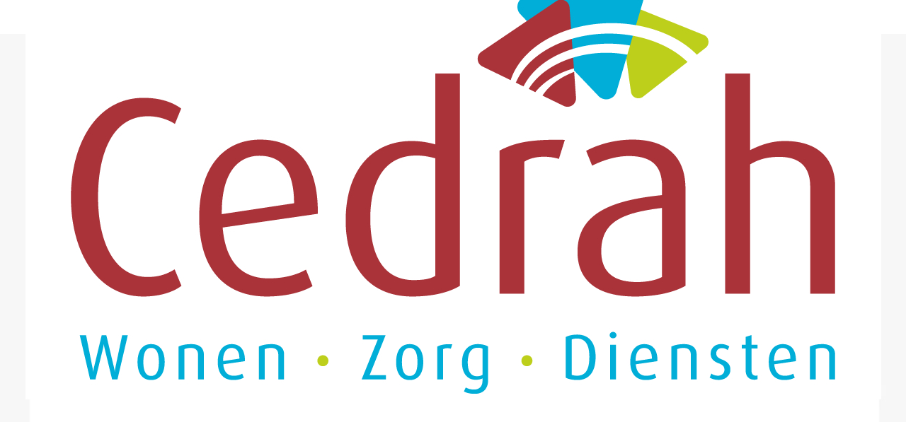

--- FILE ---
content_type: text/html; charset=utf-8
request_url: https://werkenbij.cedrah.nl/
body_size: 17269
content:
<!DOCTYPE html PUBLIC "-//W3C//DTD XHTML 1.0 Strict//EN" "http://www.w3.org/TR/xhtml1/DTD/xhtml1-strict.dtd"> 
<!--
           ______       _____    ____        _    _____ _ _       
     /\   |  ____/\    / ____|  / __ \      | |  / ____(_) |      
    /  \  | |__ /  \  | (___   | |  | |_   _| |_| (___  _| |_ ___ 
   / /\ \ |  __/ /\ \  \___ \  | |  | | | | | __|\___ \| | __/ _ \
  / ____ \| | / ____ \ ____) | | |__| | |_| | |_ ____) | | ||  __/
 /_/    \_\_|/_/_   \_\_____/   \____/ \__,_|\__|_____/|_|\__\___|
--><html id="P_html" xmlns="http://www.w3.org/1999/xhtml" class="responsive" lang="nl" xml:lang="nl"><head id="P_head"><title>Werken bij Cedrah - Werken bij Cedrah</title><meta name="viewport" content="width=device-width, initial-scale=1" /><meta http-equiv="X-UA-Compatible" content="IE=Edge" /><meta http-equiv="Content-Type" content="text/html; charset=utf-8" /><meta name="keywords" content="werken bij cedrah; vacatures; solliciteren" /><meta property="og:title" content="Werken bij Cedrah" /><meta property="og:type" content="article" /><meta property="og:url" content="https://werkenbij.cedrah.nl/" /><meta name="robots" content="noodp" /><meta name="google" content="notranslate" /><meta name="msapplication-config" content="none" /><meta name="application-name" content="Werken bij Cedrah" /><meta name="msapplication-TileColor" content="#235BA8" /><meta name="msapplication-TileImage" content="/themes/01dc8c9547567bde/windowstile.png" /><link rel="apple-touch-icon" href="/themes/01dc8c9547567bde/tile.png" /><link rel="stylesheet" type="text/css" href="/themes/01d91e84b0eed9e0/01dc8c95499cbe63/css/Neutraal.css" /><style type="text/css" id="background">.sitebackground { background-color: #FFFFFF;
background-image: url('/portal-cedrah-outsite-pagina-anoniem/werken-bij-cedrah-portal-nieuwe-website/cedrah%20-%20outsite%20achtergrond%2815%29.jpg');
background-position: center top;
background-repeat: no-repeat;
background-size: 3000px 3000px;
background-attachment: scroll;
 }@media (max-width:700px),screen and (max-device-width:480px),only screen and (min-device-width:768px) and (max-device-width:1024px) and (orientation:portrait) and (-webkit-min-device-pixel-ratio:1) { .sitebackground { background-color: #FFFFFF;
background-image: none;
background-position: 0% 0%;
background-size: auto;
background-attachment: scroll;
background-repeat: repeat;
 } }</style><link href="/static/01dc8fba56a18aaa/styles/css/font-awesome.min.css" type="text/css" rel="stylesheet" /><link href="/static/01dc8fba56a18aaa/styles/css/bootstrap-grid.min.css" type="text/css" rel="stylesheet" /><link href="/themes/01dc8c9547567bde/favicon.ico" rel="shortcut icon" type="image/x-icon" /></head><body id="P_body" class="sitebackground" style="overflow-y:scroll;overflow-x:auto;visibility:hidden;"><div id="P_masteradmin"></div><div id="P_rootscroll"><div id="P_rootdiv" align="center"><div id="P_roottable" class="root"><div class="masterheaderback"
                        ><div id="P_masterheader" class="masterheaderpart" style="max-width:1200px;"><div id="P_H_W" class="staticwebform afasheader zoneheader"><table id="P_H_W_ZoneLayout" width="100%" cellpadding="0" cellspacing="0" style="table-layout:fixed;"><tr><td valign="top" colspan="2" style="padding-left:0px;padding-right:0px;padding-top:0px;padding-bottom:0px;"><div id="P_H_W_2" class="zone"></div></td></tr><tr><td valign="top" style="padding-left:0px;padding-right:0px;padding-top:0px;padding-bottom:0px;"><div id="P_H_W_0" class="zone"><div class="clear"></div><div id="P_H_W_Logo" class="part headerimage" data-part-type="12" style="float:left;padding:0px 0px 0px 0px;"><div><div id="P_H_W_Logo_Content" class="content" style="height:525px;"></div></div></div></div></td><td valign="top" style="padding-left:0px;padding-right:0px;padding-top:0px;padding-bottom:0px;"><div id="P_H_W_1" class="zone"><div class="clear"></div><div id="P_H_W_Login" class="part" data-part-type="7" style="float:right;margin-left:auto;"><div id="P_H_W_Login_Content" class="content"></div></div><div class="clear"></div><div id="P_H_W_Search" class="part" data-part-type="9" style="float:right;padding:0px 0px 0px 0px;margin-left:auto;"><div id="P_H_W_Search_Content" class="content"><form id="P_H_W_Search_SearchForm" class="search" action="/zoeken-prs/zoeken-prs" method="get"></form></div></div></div></td></tr><tr><td valign="top" colspan="2" style="padding-left:0px;padding-right:0px;padding-top:0px;padding-bottom:0px;"><div id="P_H_W_3" class="zone"><div id="P_H_W_Menu" class="part clear" data-part-type="8"><div><div id="P_H_W_Menu_Content" class="content"></div></div></div><div id="P_H_W_Crumbpath" class="part crumbpath" data-part-type="22" style="padding:0px 0px 0px 0px;"><div id="P_H_W_Crumbpath_Content" class="content"></div></div></div></td></tr></table></div></div></div
                    ><div class="mastermiddleback"
                    ><div id="P_mastermiddle" class="middlemasterpart mastermiddletable" style="max-width:1200px;padding-left:0px;padding-right:0px;"><div class="mastermiddlerow"
                            ><div id="P_mastercontent" class="contentmasterpart" valign="top" style="width:auto;"><div id="P_CH_W" class="staticwebform zoneContentHeader"><div id="P_CH_W_ZoneLayout" class="zonelayout"><div class="zonetable"><div class="zonerow"><div class="zonecell" style="padding-left:0px;padding-right:0px;padding-top:0px;padding-bottom:0px;width:auto;"><div id="P_CH_W_1" class="zone" data-zone-id="1"></div></div></div></div></div></div><div id="P_C_W" class="staticwebform"><div id="P_C_W_ZoneLayout" class="zonelayout"><div class="zonetable"><div class="zonerow"><div class="zonecell" style="padding-left:200px;padding-right:200px;padding-top:25px;padding-bottom:0px;width:100%;"><div id="P_C_W_7" class="zone" data-zone-id="7"><div id="P_C_W_3957853F48D9C48B483883943544F22D" class="part clear" data-part-type="15" style="padding:0px 0px 0px 0px;"><div><div id="P_C_W_3957853F48D9C48B483883943544F22D_Content" class="content embedded"><div id="P_C_W_3957853F48D9C48B483883943544F22D_W" class="staticwebform"><div id="P_C_W_3957853F48D9C48B483883943544F22D_W_ZoneLayout" class="zonelayout"><div class="zonetable"><div class="zonerow"><div class="zonecell" style="padding-left:0px;padding-right:0px;padding-top:0px;padding-bottom:0px;width:auto;"><div id="P_C_W_3957853F48D9C48B483883943544F22D_W_1" class="zone" data-zone-id="1"><div id="P_C_W_3957853F48D9C48B483883943544F22D_W_21FF9A8D9452475BAB4298A8BBD29731" class="part" data-part-type="6" style="float:none;"><div id="P_C_W_3957853F48D9C48B483883943544F22D_W_21FF9A8D9452475BAB4298A8BBD29731_Content" class="content freehtml"><p class="freehtmlaligncenter"><span class="freehtmltextfontcolor" style="color: #000000;"><strong class="freehtmltextstrong">Nieuwe website!!</strong></span></p><p class="freehtmlparagraphnormal"><span class="freehtmltextfontcolor" style="color: #000000;">Leuk dat je een kijkje komt nemen op onze website! Sinds 2022 hebben wij een nieuwe website waar je alle informatie kunt vinden over het werken bij Cedrah. De website waar je nu op bent is daarom niet meer in&#160; gebruik.<br />Neem snel een kijkje op onze nieuwe website via <a class="freehtmllink" _anta_linkid="CF3DEC5B40E277B6104633A796036792" _anta_dataid="690F9F17420FDE7BCD42AE979166AAB5" href="https://cedrah.nl/werken-bij" target="_blank" _anta_iscloseoverlay="false">deze link</a>!</span></p><p class="freehtmlparagraphnormal"><span class="freehtmltextfontcolor" style="color: #000000;">Ben je sollicitant en is gevraagd om je gegevens aan te vullen, klik dan rechtsboven op &#39;Inloggen&#39;.</span></p><p class="freehtmlparagraphnormal">&#160;</p></div></div></div></div></div></div></div></div></div></div></div></div></div></div></div></div></div></div></div></div></div
                    ><div class="masterfooterback"
                        ><div id="P_masterfooter" class="masterfooterpart" style="max-width:1200px;"><div id="P_F_W" class="staticwebform afasfooter zonefooter"><div id="P_F_W_ZoneLayout" class="zonelayout"><div class="zonetable"><div class="zonerow"><div class="zonecell" style="padding-left:0px;padding-right:0px;padding-top:0px;padding-bottom:0px;width:auto;"><div id="P_F_W_1" class="zone" data-zone-id="1"><div id="P_F_W_Menu" class="part" data-part-type="8"><div><div id="P_F_W_Menu_Content" class="content"></div></div></div></div></div></div></div></div></div></div></div 
                ></div><div class="navbarcontainer"><div id="P_NavBar" class="navbar"></div></div></div></div><script type="text/javascript">//<![CDATA[
function AntaBootstrapCompleted(entrypoint){Promise.all([entrypoint.ImportModule("core\/app"),entrypoint.ImportModule("webpart\/picture"),entrypoint.ImportModule("core\/sr"),entrypoint.ImportModule("webpart\/login\/login"),entrypoint.ImportModule("webpart\/siteSearch"),entrypoint.ImportModule("webpart\/webmenu\/webmenu"),entrypoint.ImportModule("webpart\/breadcrumb\/breadcrumb"),entrypoint.ImportModule("core\/ui\/googlefont"),entrypoint.ImportModule("core\/script")]).then(function (result){var app=result[0];var picture=result[1];var sr=result[2];var login=result[3];var siteSearch=result[4];var webmenu=result[5];var breadcrumb=result[6];var googlefont=result[7];var script=result[8];script.AddInitScript(function (){app.RegisterWebForm("P_H_W","","",0,"\/cx\/KPHeader","","\/event\/webform","",false,null,2,"\/cx\/KPHeader",6,false,false);app.RegisterWebPart("P_H_W","P_H_W_Logo",{"Id":"Logo","Type":12,"SubType":0,"Title":"Afbeelding","Published":true,"ParentDataId":null,"DataId":"1","InitialState":{"SizeState":0,"PartHeight":"525px","HeightType":3,"MinHeight":0,"Width":"auto","Floating":"left","Clearing":"both","Display":"","Padding":"0px 0px 0px 0px","DontClearSecondParagraph":false,"ActivateOnStartup":false},"WebFormLocation":"\/cx\/KPHeader","WebFormEventLocation":"\/cx\/KPHeader","WebFormQueryString":"","Imported":false,"ImportedPartId":null,"ZoneId":"0","ZoneWidth":"auto","IsEmpty":false,"MappedParameters":null,"HasFixedParameterValues":false,"ContentEditable":false,"ParentTabContainerId":null,"DefaultTitle":"Afbeelding","SharedTabParts":[],"Loaded":true,"Layout":{"inheritedFromTheme":false,"pagePartFromTheme":-1,"background":{}},"WebFormType":0,"WebFormSessionId":"","WebFormDataSetId":""});app.RegisterWebPart("P_H_W","P_H_W_Login",{"Id":"Login","Type":7,"SubType":0,"Title":"Inloggen","Published":true,"ParentDataId":null,"DataId":null,"InitialState":{"SizeState":0,"PartHeight":"auto","HeightType":0,"MinHeight":0,"Width":"auto","Floating":"right","Clearing":"both","Display":"","Padding":null,"DontClearSecondParagraph":false,"ActivateOnStartup":false},"WebFormLocation":"\/cx\/KPHeader","WebFormEventLocation":"\/cx\/KPHeader","WebFormQueryString":"","Imported":false,"ImportedPartId":null,"ZoneId":"1","ZoneWidth":"auto","IsEmpty":false,"MappedParameters":null,"HasFixedParameterValues":false,"ContentEditable":false,"ParentTabContainerId":null,"DefaultTitle":"Inloggen","SharedTabParts":[],"Loaded":true,"Layout":{"inheritedFromTheme":false,"pagePartFromTheme":-1,"background":{}},"WebFormType":0,"WebFormSessionId":"","WebFormDataSetId":""});app.RegisterWebPart("P_H_W","P_H_W_Search",{"Id":"Search","Type":9,"SubType":0,"Title":"Zoeken","Published":true,"ParentDataId":null,"DataId":null,"InitialState":{"SizeState":0,"PartHeight":"auto","HeightType":1,"MinHeight":0,"Width":"auto","Floating":"right","Clearing":"both","Display":"","Padding":"0px 0px 0px 0px","DontClearSecondParagraph":false,"ActivateOnStartup":false},"WebFormLocation":"\/cx\/KPHeader","WebFormEventLocation":"\/cx\/KPHeader","WebFormQueryString":"","Imported":false,"ImportedPartId":null,"ZoneId":"1","ZoneWidth":"auto","IsEmpty":false,"MappedParameters":null,"HasFixedParameterValues":false,"ContentEditable":false,"ParentTabContainerId":null,"DefaultTitle":"Zoeken","SharedTabParts":[],"Loaded":true,"Layout":{"inheritedFromTheme":false,"pagePartFromTheme":-1,"background":{}},"WebFormType":0,"WebFormSessionId":"","WebFormDataSetId":""});app.RegisterWebPart("P_H_W","P_H_W_Menu",{"Id":"Menu","Type":8,"SubType":0,"Title":"Menu","Published":true,"ParentDataId":null,"DataId":"2","InitialState":{"SizeState":0,"PartHeight":"auto","HeightType":0,"MinHeight":0,"Width":"auto","Floating":null,"Clearing":"both","Display":"","Padding":null,"DontClearSecondParagraph":false,"ActivateOnStartup":false},"WebFormLocation":"\/cx\/KPHeader","WebFormEventLocation":"\/cx\/KPHeader","WebFormQueryString":"","Imported":false,"ImportedPartId":null,"ZoneId":"3","ZoneWidth":"auto","IsEmpty":false,"MappedParameters":null,"HasFixedParameterValues":false,"ContentEditable":false,"ParentTabContainerId":null,"DefaultTitle":"Menu","SharedTabParts":[],"Loaded":true,"Layout":{"inheritedFromTheme":false,"pagePartFromTheme":-1,"background":{}},"WebFormType":0,"WebFormSessionId":"","WebFormDataSetId":""});app.RegisterWebPart("P_H_W","P_H_W_Crumbpath",{"Id":"Crumbpath","Type":22,"SubType":0,"Title":"Kruimelpad","Published":true,"ParentDataId":null,"DataId":null,"InitialState":{"SizeState":0,"PartHeight":"auto","HeightType":1,"MinHeight":0,"Width":"auto","Floating":null,"Clearing":"none","Display":"","Padding":"0px 0px 0px 0px","DontClearSecondParagraph":false,"ActivateOnStartup":false},"WebFormLocation":"\/cx\/KPHeader","WebFormEventLocation":"\/cx\/KPHeader","WebFormQueryString":"","Imported":false,"ImportedPartId":null,"ZoneId":"3","ZoneWidth":"auto","IsEmpty":false,"MappedParameters":null,"HasFixedParameterValues":false,"ContentEditable":false,"ParentTabContainerId":null,"DefaultTitle":"Kruimelpad","SharedTabParts":[],"Loaded":true,"Layout":{"inheritedFromTheme":false,"pagePartFromTheme":-1,"background":{}},"WebFormType":0,"WebFormSessionId":"","WebFormDataSetId":""});app.RegisterWebForm("P_L_W","","",0,"\/cx\/KPLeft","","\/event\/webform","",false,null,1,"\/cx\/KPLeft",3,false,false);app.RegisterWebForm("P_R_W","","",0,"\/cx\/KPRight","","\/event\/webform","",false,null,1,"\/cx\/KPRight",4,false,false);app.RegisterWebForm("P_F_W","","",0,"\/cx\/KPFooter","","\/event\/webform","",false,null,1,"\/cx\/KPFooter",7,false,false);app.RegisterWebPart("P_F_W","P_F_W_Menu",{"Id":"Menu","Type":8,"SubType":0,"Title":"Menu","Published":true,"ParentDataId":null,"DataId":"1","InitialState":{"SizeState":0,"PartHeight":"auto","HeightType":0,"MinHeight":0,"Width":"auto","Floating":null,"Clearing":"none","Display":"","Padding":null,"DontClearSecondParagraph":false,"ActivateOnStartup":false},"WebFormLocation":"\/cx\/KPFooter","WebFormEventLocation":"\/cx\/KPFooter","WebFormQueryString":"","Imported":false,"ImportedPartId":null,"ZoneId":"1","ZoneWidth":"auto","IsEmpty":false,"MappedParameters":null,"HasFixedParameterValues":false,"ContentEditable":false,"ParentTabContainerId":null,"DefaultTitle":"Menu","SharedTabParts":[],"Loaded":true,"Layout":{"inheritedFromTheme":false,"pagePartFromTheme":-1,"background":{}},"WebFormType":0,"WebFormSessionId":"","WebFormDataSetId":""});googlefont.registerFonts(["Alegreya","Alegreya SC","Alike","Andada","Anton","Arbutus Slab","Archivo Black","Arimo","Average Sans","Averia Serif Libre","Baloo 2","Barlow","Bigelow Rules","Bonbon","Bree Serif","Butcherman","Calligraffitti","Catamaran","Cutive","Days One","DM Mono","DM Sans","Domine","Donegal One","Encode Sans","Exo","Exo\\ 2","Fjalla One","Francois One","Habibi","Henny Penny","Inter","Jura","Lato","Molle","Montserrat","Mukta","Noto Sans","Nunito","Open Sans","Oswald","Parisienne","Playfair Display","Poppins","Pridi","PT Sans","Quicksand","Raleway","Ranchers","Red Hat Display","Red Hat Text","Roboto","Roboto Mono","Roboto Slab","Source Sans Pro","Source Serif Pro","Squada One","Titillium Web","Trocchi","Ubuntu","Ultra","Varela Round","Vidaloka","Vollkorn","Work Sans"]);googlefont.loadFonts([]);});script.AddInitPartTypeScript(function (){picture.RegisterWebPicturePart("P_H_W_Logo",{"imageId":"2136","startAnimation":1,"imageDescription":null,"imageSize":3,"originalWidth":400,"originalHeight":525,"originalSource":"\/cx\/KPHeader\/01dc6628f1da7d7d\/transparant%20400px.png","marginLeft":"","marginRight":"auto","link":{"linkId":"FB327D4C4A20222C53B4A28D47849468","openInMode":1,"url":"\/","isCloseOverlay":false},"isHeaderWithLogoAsBackground":false});login.RegisterLoginPart("P_H_W_Login",1,{"loginUrl":"\/login"});siteSearch.RegisterSiteSearch("P_H_W_Search",{"Query":null,"RenderMode":2,"ActionUrl":"\/zoeken-prs\/zoeken-prs","ButtonType":6});webmenu.RegisterWebMenu("P_H_W_Menu",{"Zone":6,"MenuId":"430EA1D74588F0A770E7A9908647099E","Actions":{},"SearchActionUrl":"\/zoeken-prs\/zoeken-prs"});breadcrumb.RegisterBreadCrumb("P_H_W_Crumbpath",{"SeperatorSymbol":" » "});webmenu.RegisterWebMenu("P_F_W_Menu",{"Zone":7,"MenuId":"92CA41A8422E3B071572ED952D8BAA42","Actions":{},"SearchActionUrl":"\/zoeken-prs\/zoeken-prs"});});sr.sr.LogOn="Aanmelden";sr.sr.Help="Help";sr.sr.PleaseWait="Even geduld graag.";sr.sr.InvalidCredentials="Ongeldige gebruikersnaam of wachtwoord.";sr.sr.CannotOpenAccept="Je hebt geen toegang tot sites in een Accept-omgeving.";sr.sr.SystemUserCannotLogin="Profit kan de functie niet starten, omdat de huidige gebruiker een systeemgebruiker is. Ga naar help.afas.nl en zoek op deze melding voor meer informatie.\r\n\r\nDeze functie is alleen toegankelijk voor gebruikers die gekoppeld zijn aan een persoon. \r\nSysteemgebruikers bevatten geen koppeling naar een persoon en kunnen deze functie daarom niet starten.\r\n\r\nNeem contact op met de beheerder om je systeemgebruiker om te zetten naar een gebruiker.";sr.sr.PleaseEnterUserName="Vul je gebruikersnaam in";sr.sr.TooManyFailedLoginAttempts="Het systeem heeft een ongewoon aantal foutieve inlogpogingen gedetecteerd. Om de veiligheid van het systeem te vergroten, is het tijdelijk niet mogelijk om in te loggen.";sr.sr.CaptchaEmpty="Je gebruikersnaam en wachtwoord zijn niet gecontroleerd omdat niet alle gegevens zijn ingevuld.\r\nVul behalve je gebruikersnaam en wachtwoord ook de verificatiewoorden in en klik opnieuw op \'Inloggen\'.";sr.sr.InvalidCaptcha="De ingevulde verificatiewoorden komen niet overeen met de woorden in het kader.\r\nControleer de woorden nauwkeurig en vul deze in.";sr.sr.MustEnableCookies="Je browser accepteert geen cookies.\r\nOm te kunnen inloggen moet je browser cookies accepteren.";sr.sr.CannotLoginMaintenance="Vanwege gepland onderhoud is het tijdelijk niet mogelijk om in te loggen.\r\n\r\nOnze excuses voor het ongemak, probeer het later nog eens.";sr.sr.CannotLoginBackendUnavailable="Het is tijdelijk niet mogelijk om in te loggen.\r\n\r\nOnze excuses voor het ongemak, probeer het later nog eens.";sr.sr.CaptchaDescription="Je hebt een aantal keren een verkeerde gebruikersnaam en\/of een verkeerd wachtwoord ingevuld.\r\nOm misbruik te voorkomen verzoeken we je behalve je gebruikersnaam en wachtwoord ook deze verificatiewoorden in te vullen.";sr.sr.OK="OK";sr.sr.Close="Sluiten";sr.sr.Cancel="Annuleren";sr.sr.No="Nee";sr.sr.Yes="Ja";sr.sr.Abort="Afbreken";sr.sr.Retry="Opnieuw proberen";sr.sr.Ignore="Overslaan";sr.sr.Delete="Verwijderen";sr.sr.OR="Of";sr.sr.WarnPendingReaction=function(){return "Kan de actie \'"+arguments[0]+"\' niet afhandelen.\r\n\r\nDe reactie is nog niet opgeslagen. Sla eerst de reactie op of verwijder de tekst.";};sr.sr.ConnectionFailed="Verbinding mislukt";sr.sr.TimeoutOccurred="Er heeft zich een time-out met de verbinding voorgedaan.";sr.sr.Read="Gelezen";sr.sr.CookieConsentInfo="Deze website maakt gebruik van cookies.";sr.sr.CookieConsentReadMore="Meer weten?";sr.sr.CookieConsentMarkRead="Sluiten";sr.sr.DTAPWarn1="LET OP: Dit is een site van een";sr.sr.DTAPWarn2="omgeving!";sr.sr.DTAPAccept="acceptatie";sr.sr.DTAPTest="test";sr.sr.ErrorTitle="Foutmelding!";sr.sr.UnexpectedException="Er is een onverwachte fout opgetreden.";sr.sr.PopupBlockerWarning="Je browser is ingesteld om pop-ups van deze site te blokkeren. Dit kan de gebruikservaring van deze site nadelig beïnvloeden.\r\n\r\nVoeg deze site toe aan de lijst van toegestane websites in je pop-upblokker om deze melding te voorkomen.";sr.sr.PopupBlockerError="Door strikte instellingen in je pop-upblokker kan het vervolgscherm niet worden geopend.\r\n\r\nPas de instellingen in je pop-up blokker aan en probeer opnieuw.";sr.sr.ActionConfirm=function(){return "Weet je zeker dat je de actie \'"+arguments[0]+"\' wilt uitvoeren?";};sr.sr.ViewRowDeleteConfirm="Weet je zeker dat je de geselecteerde regel wilt verwijderen?";sr.sr.AutoSizeColumn="Weergave kolom breedtes aanpassen..";sr.sr.WaitForPublish="Bezig met publiceren..";sr.sr.ViewFilterNoResult="Dit filter levert geen resultaten op.";sr.sr.ViewNoData="Geen gegevens om te tonen.";sr.sr.NotSupportedBrowser="Wij ondersteunen deze browser niet meer.\r\n\r\nStap over naar een recente versie van onderstaande browsers:";sr.sr.Saved="Opgeslagen";sr.sr.EditWebForm="Aanpassen";sr.sr.ValidateRequiredFieldError="Dit veld is verplicht";sr.sr.ValidateError="Ongeldige waarde";sr.sr.ValidateAllowZeroError="De waarde nul is niet toegestaan";sr.sr.ValidateDateValueError="Ongeldige waarde voor een datum";sr.sr.ValidateDateTimeValueError="Ongeldige waarde voor een datum\/tijd";sr.sr.ValidateTimeValueError="Ongeldige waarde voor een tijd";sr.sr.ValidateDecimalValueError="Ongeldige waarde voor een decimaal getal";sr.sr.ValidateIntegerValueError="Ongeldige waarde voor een geheel getal";sr.sr.ValidateMinValueError=function(){return "De waarde is kleiner dan de minimumwaarde ("+arguments[0]+")";};sr.sr.ValidateMaxValueError=function(){return "De waarde is groter dan de maximumwaarde ("+arguments[0]+")";};sr.sr.ValidateFKValueError="De waarde komt niet voor in de omgeving";sr.sr.ValidateTimeSpanValueError="Ongeldige waarde voor een tijdsduur";sr.sr.ValidateDecimalValueDecimalDigitsError=function(){return "Het maximumaantal decimalen is "+arguments[0];};sr.sr.ValidateDecimalValueIntegralDigitsError=function(){return "Het maximumaantal cijfers voor de komma is "+arguments[0];};sr.sr.ValidateColorValueError="Ongeldige waarde voor een kleur, waarde moet tussen #000000 en #FFFFFF liggen";sr.sr.ValidateMaxLengthError=function(){return "De maximale lengte van het veld is overschreden, dit veld accepteert maximaal "+arguments[0]+" tekens";};sr.sr.ProcessingChanges="De wijzigingen worden verwerkt";sr.sr.SearchView="Zoeken";sr.sr.Search="Zoeken";sr.sr.SearchRemove="Maak de huidige selectie leeg";sr.sr.ChooseSearchField=function(){return "Kies "+arguments[0];};sr.sr.PickDate="Selecteer een datum";sr.sr.PickColor="Selecteer een kleur";sr.sr.ColorPicker="Kleur kiezen";sr.sr.WeakPassword="Zwak";sr.sr.AvaragePassword="Gemiddeld";sr.sr.StrongPassword="Sterk";sr.sr.Transparent="Transparant";sr.sr.ThemeColors="Themakleuren";sr.sr.ThemeColor="Kleur";sr.sr.Gradient="Kleurverloop";sr.sr.NoGradient="Geen";sr.sr.LightGradient="Licht";sr.sr.DarkGradient="Donker";sr.sr.AvailableInThemeEditMode="Alleen beschikbaar tijdens bewerken van een thema.";sr.sr.TextEdit="Tekst aanpassen";sr.sr.TextShow="Tekst tonen";sr.sr.Copy="Kopiëren";sr.sr.Copied="Gekopieerd";sr.sr.DataEntryConfirmCancel="Weet je zeker dat je wilt annuleren?\r\n\r\nBij Annuleren vervallen nieuw vastgelegde regels en gaan alle wijzigingen verloren!";sr.sr.DataEntryConfirmUnload="LET OP. Je staat op het punt het boekingsprogramma te sluiten, terwijl er niet opgeslagen wijzigingen zijn.\r\n\r\nAlle niet opgeslagen wijzigingen gaan verloren en de gegevens blijven mogelijk geblokkeerd als je de pagina nu verlaat.\r\n\r\nGa terug naar het boekingsprogramma en kies vervolgens [Voltooien] om de wijzigingen op te slaan of [Annuleren] om te sluiten zonder de wijzigingen op te slaan.";sr.sr.RowChangeError="De huidige regel bevat fouten, de regel kan niet worden verlaten.";sr.sr.EntryActionError="De actie kan niet worden uitgevoerd.";sr.sr.BrowseMailtoLink="Verstuur e-mail";sr.sr.BrowseLink="Open link";sr.sr.BrowseCalltoLink="Bel telefoonnr.";sr.sr.BrowseFacebookLink="Open Facebook-pagina";sr.sr.BrowseLinkedInLink="Open LinkedIn-pagina";sr.sr.BrowseTwitterLink="Open X-pagina (voorheen Twitter)";sr.sr.ManualEntry="Handmatig aanmaken";sr.sr.CannotDeleteBookingIsApproved="Deze regel is geaccordeerd en kan niet worden verwijderd.";sr.sr.PlaceholderEmpGridSearch=function(){return "Zoek op "+arguments[0];};sr.sr.CalenderBookItemDeleteConfirm="Weet je zeker dat je deze boeking wilt verwijderen?";sr.sr.HoursBookedOnWeekLabel="Geboekt deze week:";sr.sr.NormHoursBookedOnWeekLabel="Normuren deze week:";sr.sr.HoursBookedOnWeek=function(){return arguments[0]+" van "+arguments[1]+" uur";};sr.sr.ShowSchedule="Toon Profit Agenda";sr.sr.ShowWeekend="Toon weekend";sr.sr.LockedTime="Niet wijzigbaar";sr.sr.InvalidTime="Afgekeurd";sr.sr.TimeScale="Tijdschaal";sr.sr.TimeScale30="30 minuten";sr.sr.TimeScale15="15 minuten";sr.sr.TimeScale6="6 minuten";sr.sr.Settings="Instellingen";sr.sr.LogIn="Inloggen";sr.sr.ActivateAdminMode="Sitebeheer";sr.sr.ContactPropertiesOption="Persoonlijke gegevens";sr.sr.OrganizationPropertiesOption="Organisatiegegevens";sr.sr.MyAFASOnlineAccountOption="AFAS Online inloggegevens";sr.sr.MyPreferences="Voorkeuren";sr.sr.ProfitCommunicationCenter="Communication Center";sr.sr.SelectOrganizationOption="Organisatie kiezen";sr.sr.SelectEmployeeOption="Medewerker kiezen";sr.sr.AccountSecurity="Accountbeveiliging";sr.sr.LogoutOption="Uitloggen";sr.sr.TypeaheadNoResults="Geen resultaten om te tonen";sr.sr.TypeaheadTypeToSearch="Typ om te zoeken...";sr.sr.TypeaheadShowAll="Toon alle";sr.sr.TypeaheadSearching="Bezig met zoeken...";sr.sr.AIRegenerateResponse="Hergenereer antwoord";sr.sr.AIDisclaimer="Jonas kan fouten maken.";sr.sr.AIFeedbackPositive="Goede reactie";sr.sr.AIFeedbackNegative="Slechte reactie";sr.sr.AICombineContextPreviousResponsePrompt="Dit is je vorige antwoord:";sr.sr.AICombineContextCompleteContextPrompt="Dit is de complete context voor de prompt:";sr.sr.AICombineContextCompleteContextPromptWithPreviousResponsePrompt="Gebruikt je vorige antwoord in de prompt en neem de context wel mee:";sr.sr.AIPromptPlaceholder="Type hier je opdracht voor onze slimme assistent...";sr.sr.AIResponseError="Helaas is er iets mis gegaan, probeer het later opnieuw";sr.sr.AISuggestionPromptSummerizeLabel="Vat deze pagina samen";sr.sr.AISuggestionPromptSummerizePrompt="Maak een samenvatting van deze pagina";sr.sr.AISuggestionPromptSummerizeReactionsLabel="Vat reacties samen";sr.sr.AISuggestionPromptSummerizeReactionsPrompt="Vat de reacties van deze pagina samen";sr.sr.AIActionLengthButton="Lengte";sr.sr.AIActionLengthShorterLabel="Maak korter";sr.sr.AIActionLengthShorterPrompt="Maak je vorige antwoord korter";sr.sr.AIActionLengthLongerLabel="Maak langer";sr.sr.AIActionLengthLongerPrompt="Maak je vorige antwoord langer";sr.sr.AIActionStyleButton="Stijl";sr.sr.AIActionStyleSimplifyLabel="Vereenvoudig taalgebruik";sr.sr.AIActionStyleSimplifyPrompt="Vereenvoudig het taalgebruik van je vorige antwoord";sr.sr.AIActionStyleProfessionalLabel="Professioneel";sr.sr.AIActionStyleProfessionalPrompt="Herschrijf je vorige antwoord professioneler";sr.sr.AIActionStyleInformalLabel="Informeel";sr.sr.AIActionStyleInformalPrompt="Herschrijf je vorige antwoord informeler";sr.sr.AIActionStyleDirectLabel="Direct";sr.sr.AIActionStyleDirectPrompt="Herschrijf je vorige antwoord directer";sr.sr.AIActionStyleSelfAssuredLabel="Zelfverzekerd";sr.sr.AIActionStyleSelfAssuredPrompt="Herschrijf je vorige antwoord zelfverzekerder";sr.sr.AIActionStyleFriendlyLabel="Vriendelijk";sr.sr.AIActionStyleFriendlyPrompt="Herschrijf je vorige antwoord vriendelijker";sr.sr.Send="Versturen";sr.sr.AIUseResponseAsReaction="Gebruik als reactie";sr.sr.RichMemoFormatting="Opmaak";sr.sr.RichMemoParagraph="Paragraaf";sr.sr.RichMemoHeadingOne="Kop 1";sr.sr.RichMemoHeadingTwo="Kop 2";sr.sr.RichMemoHeadingThree="Kop 3";sr.sr.RichMemoHeadingFour="Kop 4";sr.sr.RichMemoBold="Vet";sr.sr.RichMemoItalic="Cursief";sr.sr.RichMemoUnderline="Onderstrepen";sr.sr.RichMemoStrikethrough="Doorhalen";sr.sr.RichMemoBulletList="Ongenummerde lijst";sr.sr.RichMemoOrderedList="Genummerde lijst";sr.sr.RichMemoLink="Link";sr.sr.RichMemoLinkAdd="Toevoegen of verwijderen link";sr.sr.RichMemoLinkInputPlaceholder="Link invoeren";sr.sr.RichMemoHorizontalRule="Horizontale lijn";sr.sr.RichMemoPreserveParagraphs="Behoud lege paragrafen";sr.sr.RichMemoPlaceholderAdd=function(){return "Toevoegen "+arguments[0];};sr.sr.RichMemoPlaceholderLabel="Velden";sr.sr.RichMemoEmojiAdd="Emoji invoegen";sr.sr.RichMemoFullscreen="Volledig scherm";sr.sr.RichMemoPoweruserHeading="Opdrachten";sr.sr.RichMemoPoweruserLaunchJonas="Start Jonas in reacties";sr.sr.RichMemoPlaceholder="Schrijf iets of druk op \/ voor opdrachten...";sr.sr.RichMemoPlaceholderCompact="Typ een bericht";sr.sr.OpenDetailsInNewWindow=function(){return "Open details van "+arguments[0]+" in een nieuw venster.";};sr.sr.BannerProceed="Ga verder";sr.sr.EmailMessageRecipient="Aan";sr.sr.EmailMessageSender="Van";sr.sr.EmailMessageSubject="Onderwerp";sr.sr.EmailMessageDate="Datum";sr.sr.EmailAttachmentProcessingFailed="De bijlage kan niet worden verwerkt.";sr.sr.EmailAttachmentDownloadFailed="Downloaden van de bijlage is mislukt.";sr.sr.PropertyFormUnsavedChangesTitle="Niet opgeslagen wijzigingen";sr.sr.PropertyFormUnsavedChangesMessage="Er zijn niet opgeslagen wijzigingen. Weet je zeker dat je deze pagina wilt verlaten?";sr.sr.Select="Selecteren";sr.sr.SelectAFile="Selecteer een bestand";sr.sr.SelectAFiles="Selecteer bestanden";sr.sr.SelectFile="Bestand kiezen";sr.sr.SelectFiles="Bestanden kiezen";sr.sr.SearchInFiles="zoek in bestanden";sr.sr.DragAndDropFilesOr="Drag en drop je bijlagen of";sr.sr.FileRemove="Bestand verwijderen";sr.sr.FileError="Er is een fout opgetreden bij het toevoegen van het bestand.";sr.sr.SelectImage="Afbeelding kiezen";sr.sr.RemoveImage="Afbeelding verwijderen";sr.sr.MoreOptions="Meer opties";sr.sr.UploadFolderNotSupported="Toevoegen van mappen is niet ondersteund.";sr.sr.UploadMultipleFilesNotSupported="Gebruik van meerdere bestanden wordt niet ondersteund.";sr.sr.ReplaceExistingFileQuestion="Wil je het bestaande bestand vervangen?";sr.sr.ReplaceExistingFileButton="Vervangen";sr.sr.InvalidFileTypeUploadMessage="Het is niet toegestaan bestanden van dit type toe te voegen.";sr.sr.InvalidFileTypeUploadQuestion="Het is niet toegestaan bestanden van dit type toe te voegen.\r\n\r\nWil je het bestand inpakken?";sr.sr.ArchiveButton="Inpakken";sr.sr.MaxFileLengthExceededMessage=function(){return "Het geselecteerde bestand is te groot ("+arguments[0]+"MB).\r\n\r\nDe maximaal toegestane bestandsgrootte is "+arguments[1]+"MB.";};sr.sr.UploadBusy="Bezig...";sr.sr.FileUploadTimeout="De maximale tijdsduur voor het uploaden van het bestand is verstreken.";sr.sr.FileUploadError="Er is een fout opgetreden tijdens het uploaden van het bestand.\r\n\r\nControleer of het bestand voldoet aan de maximaal toegestane bestandsgrootte van 75MB.";sr.sr.MaxFileNameLengthExceededMessage=function(){return "De lengte van de naam van het bestand ("+arguments[0]+") is langer dan de toegestane lengte ("+arguments[1]+").";};sr.sr.IllegalFileNameSign=function(){return "Het teken \'"+arguments[0]+"\' is niet toegestaan in de bestandsnaam.";};sr.sr.IllegalFileNameSigns=function(){return "De tekens \'"+arguments[0]+"\' zijn niet toegestaan in de bestandsnaam.";};sr.sr.IllegalFileName=function(){return "De bestandnaam \'"+arguments[0]+"\' bevat ongeldige tekens";};sr.sr.UploadBusyWarning="Bezig met het uploaden van bijlagen.\r\nWacht tot alle bijlagen zijn geüpload.";sr.sr.RecordingBusyWarning="Bezig met het opnemen van audio.\r\nSla de opname eerst op of annuleer deze.";sr.sr.OpenInAttachmentPart="Openen in voorbeeldweergave";sr.sr.Preview="Voorbeeld";sr.sr.DownloadFile="Bestand downloaden";sr.sr.Download="Downloaden";sr.sr.DownloadAllFiles="Alles downloaden";sr.sr.ZipAndDownloadAllFiles="Alle bestanden samenvoegen en downloaden";sr.sr.MultipleFiles="Meerdere bestanden";sr.sr.FileTooLarge="Bestand is te groot.";sr.sr.ZipFilesQuestion=function(){return "Bestanden samenvoegen? ("+arguments[0]+")";};sr.sr.ZipTooLarge=function(){return "De geselecteerde bestanden zijn te groot. Maximaal toegestaan: "+arguments[0]+"MB.";};sr.sr.ZipNoFiles="Geen bestanden om samen te voegen.";sr.sr.ZipFileName="Vul een naam in voor het samengevoegde bestand";sr.sr.PasteImage="Plak afbeelding";sr.sr.PasteImageFailed="Afbeelding kan niet van het Klembord worden gehaald.";sr.sr.NoImagePasted="Je hebt geen afbeelding geselecteerd bij het kopiëren. Selecteer eerst de afbeelding en kopieer deze naar het klembord.";sr.sr.PressKey1_Key2=function(){return "Druk op "+arguments[0]+" + "+arguments[1];};sr.sr.PicturePaste="Afbeelding geplakt";sr.sr.PicturePasteQuestion="Wil je deze afbeelding gebruiken?";sr.sr.DescriptionImagePreview="Omschrijving:";sr.sr.TakeAPicture="Neem een foto";sr.sr.Photo="Foto";sr.sr.PhotoTaken="Foto genomen";sr.sr.PhotoTakenQuestion="Wil je deze foto gebruiken?";sr.sr.CameraUnavailableException="De camera is niet beschikbaar.";sr.sr.CameraNotSupportedException="De camera wordt niet ondersteund door je browser.";sr.sr.CameraPermissionDeniedException="Er is geen toestemming gegeven om de camera te gebruiken.";sr.sr.CaptureAudioRecording="Maak audio-opname";sr.sr.AudioRecording="Opname";sr.sr.MicrophoneUnavailableException="De microfoon is niet beschikbaar.";sr.sr.MicrophoneNotSupportedException="De microfoon wordt niet ondersteund door uw browser.";sr.sr.MicrophonePermissionDeniedException="Er is geen toestemming gegeven om de microfoon te gebruiken.";sr.sr.DragFileHere="Sleep bestand hierheen";sr.sr.DragFilesHere="Sleep bestanden hierheen";sr.sr.DropFileHere="Laat bestand los";sr.sr.DropFilesHere="Laat bestanden los";sr.sr.InvalidImageTypeMessage="Het geselecteerde bestand kan niet worden opgeslagen, omdat het bestand niet van een geldig formaat is.\r\nAlleen de formaten JPG, JPEG, GIF, BMP, PNG, PCX, PSD, TIF en TIFF mogen gebruikt worden.";sr.sr.EmptyFile="Geen of leeg bestand ingevuld.";sr.sr.ImageRemarksText="Toelichting";sr.sr.ImageRemarksPrompt="Vul een toelichting in voor de afbeelding";sr.sr.ImageDescriptionText="Omschrijving";sr.sr.ImageDescriptionPrompt="Vul een omschrijving in voor de afbeelding";sr.sr.DragImagesHere="Sleep afbeeldingen hierheen";sr.sr.DragMoreImages="Voeg meer afbeeldingen toe";sr.sr.DropImagesHere="Laat afbeeldingen los!";sr.sr.SelectImages="Afbeeldingen kiezen";sr.sr.SearchInMediaGallery="Zoek in mediagalerij";sr.sr.EditImageTitle="Aanpassen afbeelding";sr.sr.NewImageTitle="Aanmaken afbeelding";sr.sr.Till="tot";sr.sr.Year="Jaar";sr.sr.Month="Maand";sr.sr.Decade="Decennium";sr.sr.Weeknumber="Weeknummer";sr.sr.January="januari";sr.sr.February="februari";sr.sr.March="maart";sr.sr.April="april";sr.sr.May="mei";sr.sr.June="juni";sr.sr.July="juli";sr.sr.August="augustus";sr.sr.September="september";sr.sr.October="oktober";sr.sr.November="november";sr.sr.December="december";sr.sr.JanuaryShort="jan";sr.sr.FebruaryShort="feb";sr.sr.MarchShort="mrt";sr.sr.AprilShort="apr";sr.sr.MayShort="mei";sr.sr.JuneShort="jun";sr.sr.JulyShort="jul";sr.sr.AugustShort="aug";sr.sr.SeptemberShort="sep";sr.sr.OctoberShort="okt";sr.sr.NovemberShort="nov";sr.sr.DecemberShort="dec";sr.sr.Monday="Maandag";sr.sr.Tuesday="Dinsdag";sr.sr.Wednesday="Woensdag";sr.sr.Thursday="Donderdag";sr.sr.Friday="Vrijdag";sr.sr.Saturday="Zaterdag";sr.sr.Sunday="Zondag";sr.sr.MondayShort="ma";sr.sr.TuesdayShort="di";sr.sr.WednesdayShort="wo";sr.sr.ThursdayShort="do";sr.sr.FridayShort="vr";sr.sr.SaturdayShort="za";sr.sr.SundayShort="zo";sr.sr.AppointmentDeleteConfirm="Weet je zeker dat je deze afspraak wilt verwijderen?";sr.sr.RangeEdit="Reeks bewerken";sr.sr.RangeReject="Reeks weigeren";sr.sr.Edit="Bewerken";sr.sr.AcceptDecline="Weigering accepteren";sr.sr.Reply="Antwoorden";sr.sr.Accept="Accepteren";sr.sr.Reject="Weigeren";sr.sr.ReasonRejection="Reden weigering";sr.sr.RangeAccept="Reeks accepteren";sr.sr.RangeAcceptDelete="Reeks verwijdering accepteren";sr.sr.EditThis="Exemplaar bewerken";sr.sr.NewAppointment="Nieuwe afspraak";sr.sr.NewEvent="Nieuwe gebeurtenis";sr.sr.MyCalendar="Mijn agenda";sr.sr.NewCalendar="Nieuwe agenda";sr.sr.WorkWeek="Werkweek";sr.sr.Week="Week";sr.sr.Day="Dag";sr.sr.NewCalendarGroup="Nieuwe agenda groep";sr.sr.AcceptDelete="Verwijdering accepteren";sr.sr.AppointmentStatusAccepted="Geaccepteerd";sr.sr.AppointmentStatusRejected="Geweigerd";sr.sr.AppointmentStatusDeleted="Verwijderd";sr.sr.AppointmentStatusOpen="Open";sr.sr.DeleteCalendar="Agenda verwijderen";sr.sr.DeleteCalendarGroup="Agenda groep verwijderen";sr.sr.Locations="Locaties";sr.sr.FreeView="Tijdelijke selectie";sr.sr.ToAgendaMode="Naar agendamodus";sr.sr.ToPlanningMode="Naar planningsmodus";sr.sr.Create="Aanmaken";sr.sr.CreateAppointment="Nieuwe afspraak";sr.sr.CreateEvent="Nieuwe evenement";sr.sr.CreateRea="Nieuwe nacalculatie";sr.sr.ShowAppointment="Afspraak tonen";sr.sr.ShowRea="Nacalculatie tonen";sr.sr.Show="Tonen";sr.sr.AppointmentOpen="Je hebt nog een afspraak geopend in een ander browsertabblad. Sluit eerst dit tabblad om verder te gaan.";sr.sr.ReaOpen="Je hebt nog een nacalculatie geopend in een ander browsertabblad. Sluit eerst dit tabblad om verder te gaan.";sr.sr.WindowOpen="Je hebt nog een scherm geopend in een ander browsertabblad. Sluit eerst dit tabblad om verder te gaan.";sr.sr.WebMenuMenuItemAdd="Menu-item toevoegen";sr.sr.WebMenuMenuItemDelete="Menu-item verwijderen";sr.sr.WebMenuMenuItemMoveDown="Menu-item omlaag verplaatsen";sr.sr.WebMenuMenuItemMoveUp="Menu-item omhoog verplaatsen";sr.sr.WebMenuMenuItemEdit="Menu-item onderhouden";sr.sr.WebMenuMenuItemHidden="Menu-item is verborgen";sr.sr.OpenIndexSearchNotAvailable="Zoeken is momenteel niet mogelijk. Probeer het later nog eens.";sr.sr.OpenIndexSearchPlaceholder="Zoeken...";sr.sr.ThreadAssignLabel="Label toekennen";sr.sr.ThreadAddLabel="Label toevoegen";sr.sr.ThreadReply="Reageer";sr.sr.ThreadShare="Delen";sr.sr.ThreadDelete="Verwijder";sr.sr.ThreadCancel="Annuleer";sr.sr.ThreadConfirmDeleteReaction2="Weet je zeker dat je deze reactie wilt verwijderen?";sr.sr.ThreadDeleteReaction="Reactie verwijderen";sr.sr.ThreadExternalReaction="Externe reactie";sr.sr.ThreadThisReactionIsDeleted="Deze reactie is verwijderd.";sr.sr.ThreadPickLabel="Label kiezen";sr.sr.ThreadPickATemplateForPreview="Kies een sjabloon voor de voorbeeldweergave.";sr.sr.ThreadPickTemplate="Reactiesjabloon invoegen";sr.sr.ThreadReactions="Reacties";sr.sr.ThreadNoReactionsYet="Er zijn nog geen reacties";sr.sr.ThreadReactionTemplates="Reactiesjablonen";sr.sr.ThreadReactionTemplate="Reactiesjabloon";sr.sr.ThreadReactionAIPrompt="Jonas-promptsjabloon";sr.sr.ThreadOutOfWorkflowWarning="Nieuwe reacties worden niet door anderen gelezen. Dit dossieritem is uit de workflow en komt niet terug in een takenlijst.";sr.sr.ThreadSubmitInternal="Intern plaatsen";sr.sr.ThreadSubmitExternal="Extern plaatsen";sr.sr.ThreadSubmitReaction="Reactie plaatsen";sr.sr.ThreadShowWorkflowActions="Toon workflowacties";sr.sr.ThreadHideWorkflowActions="Verberg workflowacties";sr.sr.ThreadTurnView="Draai weergave";sr.sr.ThreadNote="{0} heeft op {1} de actie {2} uitgevoerd in de taak {3}";sr.sr.ThreadNoteAt="{0} heeft op {1} de actie {2} uitgevoerd in de taak {3}";sr.sr.ThreadConfirmMissingAttachment="Het lijkt erop dat je een bijlage aan de reactie wilt toevoegen, alleen dit is nog niet gedaan.\r\n\r\nWeet je zeker dat je de reactie zonder bijlage wilt plaatsen?";sr.sr.ThreadActivities="activiteiten";sr.sr.ThreadCopyLink="Link kopiëren";sr.sr.ThreadNewReactionAlertMessage="Zeker weten dat jouw reactie wordt gelezen? Kies dan een van de workflowacties.";sr.sr.ThreadReactionLater="later";sr.sr.ThreadReactionEmojiAndXOthers=function(){return "en "+arguments[0]+" anderen";};sr.sr.ThreadFlatView="Lijstweergave";sr.sr.ThreadThreadedView="Ingesprongen weergave";sr.sr.StatusPickStatus="Status kiezen";app.Run({"ProfitVersion":"AFAS Profit 7","IsUnderConstruction":false,"DebugActive":false,"DTAP":0,"PageClientId":"P","PartSeparator":"_","IdSeparator":"_","PortalType":2,"InSiteAdminMode":false,"IsResponsive":true,"ResponsiveMode":0,"CookiePrefix":"__Host-","ClientSessionId":"c04699734ca71b809881716d13d81906","DocumentMode":0,"DocumentVersion":0,"VirtualDir":"\/","LoginUrl":"\/login","LogoutUrl":"\/logout","ActivateAdminUrl":null,"OrganizationPropertiesUrl":null,"SelectContactUrl":"\/selectcontact","ContactPropertiesUrl":null,"SelectEmployeeUrl":null,"MyPreferencesUrl":null,"ProfitCommunicationCenterUrl":null,"AFASOnlineAccountUrl":null,"AccountSecurityUrl":"\/account-beveiligen-prs\/overzicht-prs","PrivacyPolicyUrl":null,"FileDownloadPrefix":"\/file\/download","FileDownloadUrl":"\/file\/download\/default","FileTranscriptionUrl":"\/file\/download\/audiotranscription","ImageDownloadUrl":"\/file\/download\/image","FileUploadPrefix":"\/file\/upload","IconsDownloadUrl":"\/images\/icons","WebFormLocationEventUrl":"\/event\/webform\/url","WebFormLocationEventPoll":"\/event\/webform\/poll","ImagePathPrefix":"\/themes\/01d91e84b0eed9e0\/01dc8c95499cbe63\/images","ScriptPath":"\/static\/01dc8fba56a18aaa\/scripts","TelephoneLinkProtocolOverride":"tel:%T","CaptchaPublicKey":"","Language":1043,"UICulture":"nl","UseAfasAI":true,"MaxRequestByteLength":78643200,"ChunkRequestByteLength":5242880,"AnonymousFileExtensionAllowList":[".jpg",".jpeg",".gif",".bmp",".png",".pcx",".psd",".tif",".tiff",".pdf",".docx",".doc",".odt",".rtf",".pages",".txt"],"FileExtensionDenyList":[".ashx",".asmx",".aspq",".axd",".bat",".cmd",".cshtm",".cshtml",".css",".dll",".exe",".hta",".htm",".html",".js",".jse",".mht",".mhtm",".mhtml",".ps1",".psd1",".psm1",".shtm",".shtml",".stm",".svg",".svgz",".svc",".vb",".vbe",".vbhtm",".vbhtml",".vbs",".wsdl",".xhtm",".xhtml",".xsd",".xsl",".xslt",".xml"],"Menu":{"Layout":3,"Floating":true,"FloatingFixed":false,"Animation":false,"Centered":false,"MobileHeaderColor":""},"Menus":{"430EA1D74588F0A770E7A9908647099E":{"Id":"F92809D140D27B938A3776B24860CAAF","Seqno":1,"Description":"Menu","Lookup":{"FFFBF83340FBA01214547B3041ED0CA4":{"Show":false,"Label":"HOME","IsDraft":false,"AccentLevel":1,"Url":"\/portal-cedrah-outsite-pagina-anoniem\/home-werkenbijcedrah-515463fb42d21d22e723c48a9747b827","Target":1,"Parent":"F92809D140D27B938A3776B24860CAAF","Children":[]},"22C0EA7E4EC1AC8970028FB5F7BDEE9D":{"Show":true,"Label":"Cedrah als werkgever","IsDraft":false,"AccentLevel":1,"Url":"\/portal-cedrah-outsite-pagina-anoniem\/cedrah-als-werkgever-new","Target":1,"Parent":"118D674A412EAE14FC835BBF6625658A","Children":[]},"118D674A412EAE14FC835BBF6625658A":{"Show":false,"Label":"VISIE OP WERKEN","IsDraft":false,"AccentLevel":1,"Url":"\/portal-cedrah-outsite-pagina-anoniem\/visie-op-werken-new","Target":1,"Parent":"F92809D140D27B938A3776B24860CAAF","Children":["22C0EA7E4EC1AC8970028FB5F7BDEE9D"]},"42751AB54AFD710222A450B0531DAD8B":{"Show":true,"Label":"Werken en leren","IsDraft":false,"AccentLevel":1,"Url":"\/portal-cedrah-outsite-pagina-anoniem\/werken-en-leren","Target":1,"Parent":"1F6B6DFA432BDE1ADEB57FA9944691D3","Children":[]},"C377D826402324D5D927AB951F6DD629":{"Show":true,"Label":"Stages","IsDraft":false,"AccentLevel":1,"Url":"\/portal-cedrah-outsite-pagina-anoniem\/cedrah-stages","Target":1,"Parent":"1F6B6DFA432BDE1ADEB57FA9944691D3","Children":[]},"85B101F146B80D9D6CBC2FAAE2D425BF":{"Show":true,"Label":"Vakantiewerk en bijbaan","IsDraft":false,"AccentLevel":1,"Url":"\/portal-cedrah-outsite-pagina-anoniem\/vakantiewerk-en-bijbaan","Target":1,"Parent":"1F6B6DFA432BDE1ADEB57FA9944691D3","Children":[]},"DFDF44D641149C9B93F0E7A935FA8F74":{"Show":true,"Label":"Dagje meelopen","IsDraft":false,"AccentLevel":1,"Url":"\/portal-cedrah-outsite-pagina-anoniem\/dagje-meelopen","Target":1,"Parent":"1F6B6DFA432BDE1ADEB57FA9944691D3","Children":[]},"60A610D54EBECBDFCEA01B94A99A94A9":{"Show":true,"Label":"Oriëntatiebaan","IsDraft":false,"AccentLevel":1,"Url":"\/portal-cedrah-outsite-pagina-anoniem\/orientatiebaan","Target":1,"Parent":"1F6B6DFA432BDE1ADEB57FA9944691D3","Children":[]},"1F6B6DFA432BDE1ADEB57FA9944691D3":{"Show":false,"Label":"MOGELIJKHEDEN","IsDraft":false,"AccentLevel":1,"Url":"\/portal-cedrah-outsite-pagina-anoniem\/mogelijkheden-binnen-cedrah-new","Target":1,"Parent":"F92809D140D27B938A3776B24860CAAF","Children":["42751AB54AFD710222A450B0531DAD8B","C377D826402324D5D927AB951F6DD629","85B101F146B80D9D6CBC2FAAE2D425BF","DFDF44D641149C9B93F0E7A935FA8F74","60A610D54EBECBDFCEA01B94A99A94A9"]},"9E2634A041BC46BAEFBB27B359CC1715":{"Show":true,"Label":"Vacatures Centraal Bureau","IsDraft":false,"AccentLevel":1,"Url":"\/portal-cedrah-outsite-pagina-anoniem\/vacatures-cb-new","Target":1,"Parent":"EF37641B4843D39E204C37A2D70C438C","Children":[]},"D16EE6304C0D910D8D3799BED4127A9B":{"Show":true,"Label":"Vacatures Nebo","IsDraft":false,"AccentLevel":1,"Url":"\/portal-cedrah-outsite-pagina-anoniem\/vacatures-nebo-new","Target":1,"Parent":"EF37641B4843D39E204C37A2D70C438C","Children":[]},"64871D044D61FBB4F499C2984B82296D":{"Show":true,"Label":"Vacatures Rehoboth Rotterdam","IsDraft":false,"AccentLevel":1,"Url":"\/portal-cedrah-outsite-pagina-anoniem\/vacatures-rehoboth-rotterdam-new","Target":1,"Parent":"EF37641B4843D39E204C37A2D70C438C","Children":[]},"EF37641B4843D39E204C37A2D70C438C":{"Show":false,"Label":"ACTUELE VACATURES","IsDraft":false,"AccentLevel":1,"Url":"\/portal-cedrah-outsite-pagina-anoniem\/vacatures-cb-new","Target":1,"Parent":"F92809D140D27B938A3776B24860CAAF","Children":["9E2634A041BC46BAEFBB27B359CC1715","D16EE6304C0D910D8D3799BED4127A9B","64871D044D61FBB4F499C2984B82296D"]},"A42E921848DF8B3CCA9D5DA1A23468E9":{"Show":false,"Label":"VRIJWILLIGERSWERK","IsDraft":false,"AccentLevel":1,"Url":"\/portal-cedrah-outsite-pagina-anoniem\/vrijwilligers-new","Target":1,"Parent":"F92809D140D27B938A3776B24860CAAF","Children":[]},"4C2BE3344E9FB919E3E6B587EA558561":{"Show":false,"Label":"QUICK SCAN","IsDraft":false,"AccentLevel":1,"Url":"\/portal-cedrah-outsite-pagina-anoniem\/cedrah-quickscan-new","Target":1,"Parent":"F92809D140D27B938A3776B24860CAAF","Children":[]},"3B9288A248A7FEB2E755E9BB596085A4":{"Show":false,"Label":"Coördinatoren vrijwilligerswerk","IsDraft":false,"AccentLevel":1,"Url":"\/portal-cedrah-outsite-pagina-anoniem\/coordinatoren-vrijwilligerswerk-cedrah","Target":1,"Parent":"D64BD9FB4283335AB7E2F7A7C5420CB2","Children":[]},"D64BD9FB4283335AB7E2F7A7C5420CB2":{"Show":false,"Label":"CONTACT","IsDraft":false,"AccentLevel":1,"Url":"\/portal-cedrah-outsite-pagina-anoniem\/contact-en-informatie","Target":1,"Parent":"F92809D140D27B938A3776B24860CAAF","Children":["3B9288A248A7FEB2E755E9BB596085A4"]},"47ED5D484D0C75F4EA0E46858EA867AE":{"Show":false,"Label":"MIJN SOLLICITATIE","IsDraft":false,"AccentLevel":1,"Url":"\/portal-cedrah-outsite-pagina-anoniem\/mijn-sollicitatie-new","Target":1,"Parent":"F92809D140D27B938A3776B24860CAAF","Children":[]},"F92809D140D27B938A3776B24860CAAF":{"Show":true,"Label":"Home","IsDraft":false,"AccentLevel":1,"Url":"\/portal-cedrah-outsite-pagina-anoniem\/home-werkenbijcedrah-515463fb42d21d22e723c48a9747b827","Target":1,"Parent":null,"Children":["FFFBF83340FBA01214547B3041ED0CA4","118D674A412EAE14FC835BBF6625658A","1F6B6DFA432BDE1ADEB57FA9944691D3","EF37641B4843D39E204C37A2D70C438C","A42E921848DF8B3CCA9D5DA1A23468E9","4C2BE3344E9FB919E3E6B587EA558561","D64BD9FB4283335AB7E2F7A7C5420CB2","47ED5D484D0C75F4EA0E46858EA867AE"]}}},"92CA41A8422E3B071572ED952D8BAA42":{"Id":"9574D4574FB51EA6785F969150E40411","Seqno":2,"Description":"Menu onder","Lookup":{"38A59C124CE872D72FFD5F9FEC583431":{"Show":true,"Label":"Mijn sollicitatie","IsDraft":false,"AccentLevel":1,"Url":"\/portal-cedrah-outsite-pagina-anoniem\/mijn-sollicitatie-new","Target":1,"Parent":"9574D4574FB51EA6785F969150E40411","Children":[]},"9574D4574FB51EA6785F969150E40411":{"Show":true,"Label":"Menu onder","IsDraft":false,"AccentLevel":1,"Url":"\/portal-cedrah-outsite-pagina-anoniem\/mijn-sollicitatie-new","Target":1,"Parent":null,"Children":["38A59C124CE872D72FFD5F9FEC583431"]}}}},"Search":{"RenderMode":2,"LayoutType":2,"ActiveInHeader":true,"PagePath":"\/zoeken-prs\/zoeken-prs"},"Site":{"Title":"Werken bij Cedrah","FixedWidth":true,"MaxWidth":1200,"PaddingLeftRight":0},"Page":{"Id":"5638D6C746D85DB244A9BF99AC7F87B5","Title":"Werken bij Cedrah","Url":"\/","AccentLevel":1,"DefaultMenuId":null,"DefaultMenuItemId":null,"SkipInNavigation":false,"MasterLayout":"","IsBlueprintPage":false,"IsSpecialFullWidthPage":false},"Theme":{"CssUrl":"\/themes\/01d91e84b0eed9e0\/01dc8c95499cbe63\/css\/Neutraal.css","ImageUrl":"\/themes\/01d91e84b0eed9e0\/01dc8c95499cbe63\/images","PagePartTypes":{"1":{"margin":"0px 0px 0px 0px","padding":"0px 0px 0px 0px","background":{}},"2":{"margin":"0px 0px 0px 0px","padding":"0px 0px 0px 0px","background":{}},"3":{"margin":"0px 0px 0px 0px","padding":"0px 0px 0px 0px","background":{}},"4":{"margin":"0px 0px 0px 0px","padding":"0px 0px 0px 0px","background":{}},"5":{"margin":"0px 0px 0px 0px","padding":"0px 0px 0px 0px","background":{}},"6":{"margin":"0px 0px 0px 0px","padding":"0px 0px 0px 0px","background":{}},"7":{"margin":"0px 0px 0px 0px","padding":"0px 0px 0px 0px","background":{}},"8":{"margin":"0px 0px 0px 0px","padding":"0px 0px 0px 0px","background":{}},"9":{"margin":"0px 0px 0px 0px","padding":"0px 0px 0px 0px","background":{}},"10":{"margin":"0px 0px 0px 0px","padding":"0px 0px 0px 0px","background":{}}},"CustomButtonDefaultIcons":[1,1,2,1,1,9,1,1,1,1,1,1,1,1,1,1,1,1,1,1,1,1,1,1,1]},"User":{"IsAuthenticated":false},"DomainUrl":"https:\/\/werkenbij.cedrah.nl","Member":{"MemberId":44324},"IsAfasGroupDomain":false});});};
//]]>
</script><script type="text/javascript">//<![CDATA[
var AntaVirtualDir="\/";var AntaAppScriptBaseUrl="\/static\/01dc8fba56a18aaa\/scripts";
//]]>
</script><script type="text/javascript" src="/static/01dc8fba56a18aaa/scripts/index.bundle.js"></script><div id="P_ANTA_NOSCRIPT" style="visibility:visible;"><noscript><p>Deze pagina kan alleen goed worden afgebeeld als Javascript is ingeschakeld. Schakel Javascript in en herlaad de pagina.

Raadpleeg eventueel je systeem- of applicatiebeheerder.</p></noscript></div><script type="text/javascript">document.getElementById("P_ANTA_NOSCRIPT").style.display = "none";</script></body></html>

--- FILE ---
content_type: text/css
request_url: https://werkenbij.cedrah.nl/themes/01d91e84b0eed9e0/01dc8c95499cbe63/css/Neutraal.css
body_size: 166903
content:
/*! ||_AFAS_||*/@import url(//fonts.googleapis.com/css?family=Open+Sans:100,200,300,400,500,600,700,800,900);@import url(//fonts.googleapis.com/css?family=Roboto:100,200,300,400,500,600,700,800,900);@import url(//fonts.googleapis.com/css2?family=Source+Sans+3:ital,wght@0,200..900;1,200..900&display=swap);@import url(//fonts.googleapis.com/css2?family=Inter:ital,opsz,wght@0,14..32,100..900;1,14..32,100..900&family=Source+Sans+3:ital,wght@0,200..900;1,200..900&display=swap);@import url(//fonts.googleapis.com/css?family=Open+Sans:100,200,300,400,500,600,700,800,900); html{-webkit-text-size-adjust:none;--font-family:Inter;background:unset!important;--corporate-identity-color-1:#B11917}:root{background:unset!important}body{--body-top:0px;color-scheme:light dark;margin:0}body.light{color-scheme:light}body.dark{color-scheme:dark}textarea{resize:none}#P_ANTA_NOSCRIPT{background-color:#fff;color:#000;left:0;margin:10px;position:absolute;top:0}body:not(:has(.blueprint)) .mastermiddletable{display:table;overflow:hidden;table-layout:fixed;width:100%}body:not(:has(.blueprint)) .mastermiddlerow{display:table-row}body:not(:has(.blueprint)) .contentmasterpart,body:not(:has(.blueprint)) .leftmasterpart,body:not(:has(.blueprint)) .leftslot,body:not(:has(.blueprint)) .rightmasterpart,body:not(:has(.blueprint)) .rightslot,body:not(:has(.blueprint)) .sidepanelslot{display:table-cell;vertical-align:top}body:not(:has(.blueprint)) .zonetable{display:table;overflow:hidden;table-layout:fixed;width:100%}body:not(:has(.blueprint)) .zonerow{display:table-row}body:not(:has(.blueprint)) .zonecell{display:table-cell;overflow:hidden;vertical-align:top}.floatingContent>.page:not(.blueprintpopup) .mastermiddletable{display:table;overflow:hidden;table-layout:fixed;width:100%}.floatingContent>.page:not(.blueprintpopup) .mastermiddlerow{display:table-row}.floatingContent>.page:not(.blueprintpopup) .contentmasterpart,.floatingContent>.page:not(.blueprintpopup) .leftmasterpart,.floatingContent>.page:not(.blueprintpopup) .leftslot,.floatingContent>.page:not(.blueprintpopup) .rightmasterpart,.floatingContent>.page:not(.blueprintpopup) .rightslot,.floatingContent>.page:not(.blueprintpopup) .sidepanelslot{display:table-cell;vertical-align:top}.floatingContent>.page:not(.blueprintpopup) .zonetable{display:table;overflow:hidden;table-layout:fixed;width:100%}.floatingContent>.page:not(.blueprintpopup) .zonerow{display:table-row}.floatingContent>.page:not(.blueprintpopup) .zonecell{display:table-cell;overflow:hidden;vertical-align:top}.screenblocker{-webkit-touch-callout:none;-webkit-user-select:none;-moz-user-select:none;user-select:none}.screenblocker.withOverlay{background-color:rgba(50,50,50,.35);transition:opacity .4s}.clear{clear:both}.floatleft{float:left}.floatright{float:right}.cursorpointer{cursor:pointer}.cursordefault{cursor:default}.visible{visibility:visible}.displaynone{display:none}.banner a:focus,.crumbpath a:focus{outline:none}span.arrowRight{border-bottom:4px solid transparent;border-left:6px solid #000;border-top:4px solid transparent;display:inline-block;height:0;width:0}.imageLink{cursor:pointer}#P_mastermiddle{box-sizing:border-box!important}.responsive .responsivemobileshowonly{display:none}.errortext{color:red}.navmenucontainer .navmenuheaderbuttons .webbutton svg,.navmenucontainer .navmenusearch .webbutton svg{height:32px;width:32px;fill:var(--mobileview_42_foreground)}.hrpick{float:left;font-size:larger;width:50%}.hrlabel{display:block}.hrlist{border:none;font-size:larger;width:100%}.prjpick{float:left;font-size:larger;width:50%}.prjlabel{display:block}.prjlist{border:none;font-size:larger;width:100%}.wspick{float:left;font-size:larger;width:50%}.wslabel{display:block}.wslist{border:none;font-size:larger;width:100%}.descpick{float:left;font-size:larger;width:50%}.desclabel{display:block}.descinput{border:none;font-size:larger;width:100%}.admin.float{background:#fff!important;border:1px solid #575658!important;border-radius:0!important;filter:unset!important}.admin.float .floatheader{background:#575658!important;border-bottom:1px solid #575658!important;border-top-left-radius:0!important;border-top-right-radius:0!important;filter:unset!important;height:24px!important}.admin.float .floattitle{color:#fff!important;font-weight:700;line-height:24px!important;padding-left:10px}.admin.float .floatfooter{border-bottom-left-radius:0!important;border-bottom-right-radius:0!important;text-align:right}.admin.float .floatfooter .floatresizeimage{background:#575658!important}.admin.float .dialogprompt{line-height:22px!important}.admin.float .webbutton .webbutton-text{line-height:12px!important}.admin.float .webbutton .webbutton-text,.admin.float .webbutton:focus .webbutton-text,.admin.float .webbutton:hover .webbutton-text{color:#fff!important}.admin.float .webbutton-text-image-primary,.admin.float .webbutton-text-image-secondary,.admin.float .webbutton-text-only{border-radius:0!important;border-width:1px!important}.admin.float .webbutton-text-image-primary[disabled],.admin.float .webbutton-text-image-primary[disabled]:focus,.admin.float .webbutton-text-image-primary[disabled]:hover,.admin.float .webbutton-text-image-secondary[disabled],.admin.float .webbutton-text-image-secondary[disabled]:focus,.admin.float .webbutton-text-image-secondary[disabled]:hover,.admin.float .webbutton-text-only[disabled],.admin.float .webbutton-text-only[disabled]:focus,.admin.float .webbutton-text-only[disabled]:hover{background:#e6e7e8!important;border-color:#d6d6d6!important;filter:progid:DXImageTransform.Microsoft.gradient(enabled=false)!important}.admin.float .webbutton[disabled] .webbutton-text,.admin.float .webbutton[disabled]:focus .webbutton-text,.admin.float .webbutton[disabled]:hover .webbutton-text{color:#575658!important}.admin.float .webbutton-text-image-primary,.admin.float .webbutton-text-image-secondary,.admin.float .webbutton-text-only{background:#575658!important;border-color:#575658!important;filter:progid:DXImageTransform.Microsoft.gradient(enabled=false)!important}.admin.float .form>.fieldset>.legend{background:transparent!important;color:#575658!important;font-family:Arial,Helvetica,sans-serif!important;font-size:12px!important;font-style:normal!important;font-weight:700!important;line-height:20px!important;padding-left:0!important;padding-right:0!important;text-align:left!important;text-decoration:none!important}.admin.float .part .fixedpartheader,.admin.float .part .partheader{border-color:transparent!important;border-radius:0!important;border-width:0!important}.admin.float .part .fixedpartheader .headertext,.admin.float .part .partheader .headertext{background:transparent!important;color:#575658!important;filter:progid:DXImageTransform.Microsoft.gradient(enabled=false)!important;font-family:Arial,Helvetica,sans-serif!important;font-size:12px!important;font-style:normal!important;font-weight:700!important;padding-left:0!important;padding-right:0!important;text-align:left!important;text-decoration:none!important}.admin.float .part .fixedpartheader a.headertext:hover,.admin.float .part .partheader a.headertext:hover{background:#fff!important;color:#0060a9!important;filter:progid:DXImageTransform.Microsoft.gradient(enabled=false)!important;text-decoration:underline!important}.admin.float .horizontal .tabListBar{background-color:transparent!important;border-bottom:1px solid #b9b9b9!important;filter:progid:DXImageTransform.Microsoft.gradient(enabled=false)!important}.admin.float .horizontal .tabList .tabListItem{background-color:#fff!important;border:1px solid #d6d6d6!important;color:#6e6d6f!important;filter:progid:DXImageTransform.Microsoft.gradient(enabled=false)!important}.admin.float .horizontal .tabList .tabListItemActive{background-color:#fff!important;border-left:1px solid #d6d6d6!important;border-right:1px solid #d6d6d6!important;border-top:1px solid #d6d6d6!important;color:#575658!important;filter:progid:DXImageTransform.Microsoft.gradient(enabled=false)!important}.admin.float .horizontal .tabContainer{border-bottom:1px solid #d6d6d6!important;border-left:1px solid #d6d6d6!important;border-right:1px solid #d6d6d6!important}.admin.float .vertical .tabList .tabListItem{background-color:#fff!important;border-right:1px solid #d6d6d6!important;border-top:1px solid #d6d6d6!important;color:#6e6d6f!important;filter:progid:DXImageTransform.Microsoft.gradient(enabled=false)!important}.admin.float .vertical .tabList .tabListItemActive{background-color:#fff!important;border-bottom:1px solid #d6d6d6!important;border-left:1px solid #d6d6d6!important;border-top:1px solid #d6d6d6!important;color:#575658!important;filter:progid:DXImageTransform.Microsoft.gradient(enabled=false)!important}.admin.float .vertical .tabContLeft{background-color:#fff!important;border-bottom:1px solid #d6d6d6!important;border-left:1px solid #d6d6d6!important;filter:progid:DXImageTransform.Microsoft.gradient(enabled=false)!important}.admin.float .vertical .tabContRight{border:1px solid #d6d6d6!important}.admin.float .webviewDragColumn{background-color:#575658!important}.admin.float .webviewDropColumn{background-color:#8bc2e6!important}.admin.float .webview>.viewdata.normal{background:#fff!important;border:1px solid #d6d6d6!important}.admin.float .webview>.viewdata>.scroll>.grid>.head>.headerRow{background:#fff!important}.admin.float .webview>.viewdata>.scroll>.grid>.head>.headerRow>.headerColumn,.admin.float .webview>.viewdata>.scroll>.grid>.head>.headerRow>.rowSelector{border-bottom:2px solid #575658!important}.admin.float .webview>.viewdata>.scroll>.grid>.head>.headerRow:hover .resize{background-color:#575658!important}.admin.float .webview>.viewdata>.scroll>.grid>.head>.headerRow>.headerColumn>.headerLabel{color:#575658!important}.admin.float .webview>.viewdata>.scroll>.grid>.head>.headerRow>.headerColumn>.headerLabel>svg>text{fill:#575658!important}.admin.float .webview>.viewdata>.scroll>.grid>.head>.headerRow>.headerColumn>.headerLabel>svg>path{stroke:#575658!important}.admin.float .webview>.viewdata>.scroll>.grid>.head>.headerRow>.headerColumn>.headerLabel:hover>.resize,.admin.float .webview>.viewdata>.scroll>.grid>.head>.headerRow>.headerColumn>.headerLabel>.resize.active{background-color:#575658!important;opacity:.5;width:5px}.admin.float .webview>.viewdata>.scroll>.grid>.head>.filterRow>.filterManager{border-bottom:2px solid #575658!important}.admin.float .webview>.viewdata>.scroll>.grid>.head>.filterRow>.filterColumn{border-bottom:2px solid #575658!important}.admin.float .webview>.viewdata>.scroll>.grid>.body>.dataRow.odd{background:#fff!important;color:#575658!important}.admin.float .webview>.viewdata>.scroll>.grid>.body>.dataRow.even{background:#fff!important;color:#575658!important}.admin.float .webview>.viewdata>.scroll>.grid>.body>.dataRow>.dataColumn{line-height:22px!important}.admin.float .webview>.viewdata>.scroll>.grid>.body>.dataRow>.dataColumn>.resize{background-color:#575658!important}.admin.float .webview>.viewdata>.list>.card .title{color:#575658!important}.admin.float .webview>.viewdata>.list>.card>.cardContent>.detail>.header,.admin.float .webview>.viewdata>.list>.card>.cardContent>.detail>.text{line-height:22px!important}.admin.float .webview>.viewdata.selectable>.scroll>.grid>.body>.dataRow.focussed.odd{background:#575658!important;color:#fff!important}.admin.float .webview>.viewdata.selectable>.scroll>.grid>.body>.dataRow.focussed.even{background:#575658!important;color:#fff!important}.admin.float .webview>.viewdata.selectable>.scroll>.grid>.body>.dataRow.selected.odd{background:#575658!important;color:#fff!important}.admin.float .webview>.viewdata.selectable>.scroll>.grid>.body>.dataRow.selected.even{background:#575658!important;color:#fff!important}.admin.float INPUT,.admin.float SELECT,.admin.float TEXTAREA{color:#575658!important}.admin.float .valuecontrol>.uploadProgress>.bar{background:#6aaae1!important;color:#fff!important}.admin.float .valuecontrol.multiFile .progress>.bar{background-color:red!important}.admin.float *{font-size:12px!important;font-weight:400!important;line-height:18px!important}.pageinfo{box-sizing:content-box!important}*,:after,:before{box-sizing:content-box!important}.viewtemplate>div,.viewtemplate>div>div,.viewtemplate>div>div>div{box-sizing:border-box!important;margin-left:0;margin-right:0;padding-left:0;padding-right:0}.container>div,.container>div>div,.container>div>div>div,.container>div>div>div>div{box-sizing:border-box!important;margin-left:0;margin-right:0;padding-left:0;padding-right:0}:root{--input-border-color-focussed:var(--form_68_accentforeground);--menu-level-one-line-height:var(--menuabovelevelone_12_lineheight)}.responsive .mobile .responsivemobilehide{display:none}.responsive .mobile .responsivemobileshowonly{display:inherit!important}.responsive .mobile .navbarcontainer{height:60px;left:0;overflow:hidden;position:fixed;top:0;width:100%}.responsive .mobile .navbarcontainer .navbar{background:var(--mobileview_42_background);display:block;height:60px;line-height:60px;position:absolute;width:100%}.responsive .mobile .navbarcontainer .navbar .navbarmenu{cursor:pointer;display:inline-block;float:left;height:35px;margin-left:10px;margin-right:10px;margin-top:15px;position:relative;width:35px}.responsive .mobile .navbarcontainer .navbar .navbarmenu span,.responsive .mobile .navbarcontainer .navbar .navbarmenu span:after,.responsive .mobile .navbarcontainer .navbar .navbarmenu span:before{background:var(--mobileview_42_foreground);border-radius:1px;content:"";display:block;height:5px;position:absolute;top:0;width:35px}.responsive .mobile .navbarcontainer .navbar .navbarmenu span:before{top:10px}.responsive .mobile .navbarcontainer .navbar .navbarmenu span:after{top:20px}.responsive .mobile .navbarcontainer .navbar .navbartitle{background:var(--mobileview_42_background);color:var(--mobileview_42_foreground);font-size:15px;font-weight:700;overflow:hidden;text-overflow:ellipsis;white-space:nowrap}.responsive .mobile .navmenucontainer{height:3000px;left:0;overflow:hidden;position:absolute;top:0;width:100%}.responsive .mobile .navmenucontainer .navmenu{background:var(--popup_24_accentbackground);box-shadow:0 0 5px rgba(0,0,0,.375),0 5px 11px rgba(0,0,0,.425),0 7px 14px rgba(0,0,0,.35);display:block;height:3000px;left:-2000px;overflow:hidden;position:absolute;-webkit-user-select:none;-moz-user-select:none;user-select:none}.responsive .mobile .navmenucontainer .navmenu form.search{display:inline-block}.responsive .mobile .navmenucontainer .navmenu .navmenuscroll .navmenuheader{background:var(--mobileview_42_background);color:var(--mobileview_42_foreground);display:block;line-height:40px;min-height:60px;padding-left:10px;width:100%}.responsive .mobile .navmenucontainer .navmenu .navmenuscroll .navmenuheader .cropbox{border-radius:5px;margin-right:5px;overflow:hidden}.responsive .mobile .navmenucontainer .navmenu .navmenuscroll .navmenuheader .navmenuheaderbuttons{padding:5px;position:absolute;right:0;top:0}.responsive .mobile .navmenucontainer .navmenu .navmenuscroll .navmenuheader .navmenuheaderbuttons>.webbutton+.webbutton{margin-left:5px}.responsive .mobile .navmenucontainer .navmenu .navmenuscroll .navmenuheader .navmenulogin{padding-top:10px}.responsive .mobile .navmenucontainer .navmenu .navmenuscroll .navmenuheader .navmenulogin .personname{display:block;font-size:15px;font-weight:700}.responsive .mobile .navmenucontainer .navmenu .navmenuscroll .navmenuheader .navmenulogin .organizationnamename{display:block;font-size:14px}.responsive .mobile .navmenucontainer .navmenu .navmenuscroll .navmenuroot{position:relative}.responsive .mobile .navmenucontainer .navmenu .navmenuscroll .navmenuroot .navsettingsmenu,.responsive .mobile .navmenucontainer .navmenu .navmenuscroll .navmenuroot .navsubmenu{position:absolute;top:0;width:100%}.responsive .mobile .navmenucontainer .navmenu .navmenuscroll .navmenuroot .navmenuitem{background:var(--popup_24_accentbackground);border-bottom:var(--popup_24_borderwidth) solid var(--popup_24_bordercolor);color:var(--mobileview_42_foreground);display:block;font-size:15px;font-weight:bolder;height:40px;line-height:40px;padding-left:10px;width:100%}.responsive .mobile .navmenucontainer .navmenu .navmenuscroll .navmenuroot .navmenuitem .sidemenuitem{color:var(--normaltext_00_foreground);display:inline-block;font-size:15px;height:40px;width:100%}.responsive .mobile .banner.carousel{width:auto!important}.responsive .mobile .navmenu01{position:absolute;top:0;width:100%}.responsive .mobile .grid-body>.grid-rows>.grid-row>.itemblocks{min-width:80vw}.responsive .mobile .navmenuheaderimage{height:50px;padding-left:10px;padding-top:5px}.responsive .mobile .respactions{background-color:#6aaae1;color:#fff;display:block;font-size:20px;font-weight:700;line-height:30px}.responsive .mobile .respactionscontainer{margin-right:40px}.responsive .mobile span.webbuttonimagecontainer.popupclosebutton img{display:none}.responsive .mobile span.webbuttonimagecontainer.popupclosebutton,.responsive .mobile span.webbuttonimagecontainer.popupclosebutton:after{background-color:#fff;border-radius:1px;content:"";display:block;height:5px;position:absolute;right:10px;top:25px;transform:rotate(45deg);width:35px}.responsive .mobile span.webbuttonimagecontainer.popupclosebutton:after{right:0;top:0;transform:rotate(90deg)}.responsive .mobile .navbarmenutitle{background:transparent;color:var(--mobileview_42_foreground);font-size:14px;line-height:10px;margin-top:27px;text-align:center}.responsive .mobile .navbaractions{cursor:pointer;float:right;height:35px;margin-left:10px;margin-right:10px;margin-top:10px;position:relative;width:35px}.responsive .mobile .navbaractions span,.responsive .mobile .navbaractions span:after,.responsive .mobile .navbaractions span:before{background:var(--mobileview_42_foreground);border-radius:1px;content:"";cursor:pointer;display:block;height:5px;position:absolute;top:0;width:35px}.responsive .mobile .navbaractionstitle{background:transparent;color:var(--mobileview_42_foreground);font-size:14px;line-height:10px;margin-top:27px;text-align:center}.responsive .mobile .navbaractions span:before{top:10px}.responsive .mobile .navbaractions span:after{top:20px}.responsive .mobile .masterheaderback{display:none}.responsive .mobile #P_mastermiddle{padding:0!important;width:100%!important}.responsive .mobile .navmenusearch input{font-size:18px;height:30px}.responsive .mobile .querycontainer input{font-size:18px;height:40px}.responsive .mobile #P_C_W .part{padding:10px!important}.responsive .mobile #P_C_W .pagedocument .part{padding:inherit!important}.responsive .mobile .pagetitle H1,.responsive .mobile H1.headertext{font-size:20px!important}.responsive .mobile .headertext,.responsive .mobile .pagetitle H2{font-size:18px!important}.responsive .mobile .pagedocument table{max-width:100%!important}.responsive .mobile .picturepart{height:auto!important;max-width:100%!important;width:auto!important}.responsive .mobile .picturepart>div>div{height:auto!important;max-width:100%!important}.responsive .mobile .picturepart>div>div>img{height:auto!important;max-width:100%!important}.responsive .mobile .availability .availabilityTable .orgunit .oeName{width:70px!important}.responsive .mobile .availability .scroll{margin-left:100px!important}.responsive .mobile .availability .firstcell{width:102px!important}.responsive .mobile .availability .firstcell .linkcontrol{width:70px!important}.responsive .mobile .zoneright{margin-left:10px!important;margin-right:10px!important;padding:0!important;width:auto!important}.responsive .mobile .zoneright li.item .linkcontrol{height:40px!important}.responsive .mobile .floatcontent{background:var(--popup_24_accentbackground);margin-top:60px}.responsive .mobile .zoneright li.item .linkcontrol img.image{padding-top:4px}.responsive .mobile .zoneright li.item .linkcontrol span.text{font-size:18px!important;line-height:40px!important}.responsive .mobile .zoneright .part{width:auto!important}.responsive .mobile .videoclippart{width:100%!important}.responsive .mobile .banner{max-width:100%!important}.responsive .mobile .processsubtitle .content{font-size:18px!important}.responsive .mobile .banner .image{height:auto!important;max-width:100%!important}.responsive .mobile .horizontal .tabList .tabListItem{font-size:18px!important;line-height:20px!important}.responsive .mobile .zoneright .banner{width:auto!important}.responsive .mobile .zoneright .banner .item{width:auto!important}.responsive .mobile .zoneright .banner .item .verticalAlignTable{width:auto!important}.responsive .mobile #P_rootdiv{text-align:left}.responsive .mobile .root{padding-top:60px;z-index:1}.responsive .mobile .masterheaderback{overflow:hidden!important}.responsive .mobile .cke_show_border{white-space:normal!important}.responsive .mobile .webbutton.webbutton-text-only{border-radius:5px}.responsive .mobile .webbutton-text{font-size:larger;line-height:30px!important;padding-bottom:0!important;padding-top:0!important}.responsive .mobile .nodata{font-size:16px}.responsive .mobile #P_N_W_Notifications_NotificationScroll{background:#fff;background-color:#faa;border:none;font-size:150%;left:20%;position:fixed;top:30%;width:60%}.responsive .mobile #P_N_W_Notifications_NotificationScroll .icon{display:none}.responsive .mobile #P_N_W_Notifications_NotificationScroll td{padding:10px}.responsive .mobile .rightmob{display:inline-block!important}.responsive .mobile .masterfooterback{display:none}.responsive .mobile .videoclippart{float:none!important;max-width:100%!important}.responsive .mobile .videoclippart iframe{max-width:100%!important}.responsive .mobile .leftmasterpart{display:none}.responsive .mobile .contentmasterpart{width:100%!important}.responsive .mobile .rightmasterpart{display:none;left:50px;position:fixed;top:0;z-index:-1}.responsive .mobile .notimpin3zone{display:none}.responsive .mobile .picturepart .content{width:auto!important}.responsive .mobile .picturepart img{height:auto!important;max-height:100%!important;max-width:100%!important;width:auto!important}.responsive .mobile .pagedocument{padding:0!important}.responsive .mobile ul.freehtmlparagraphnormal>li{height:auto}.responsive .mobile .nobackgroundonmobile{background:initial!important}.responsive .mobile #P_C_W_ZoneLayout .zonetable{background-attachment:scroll!important}.responsive .mobile .webviewpart{min-height:40px}.responsive .mobile #P_C_W_ZoneLayout>colgroup>col,.responsive .mobile .zonelayout>table>colgroup>col{display:block!important;width:100%!important}.responsive .mobile .freehtml>table>tbody>tr>td:not([style*="border:"]){display:block!important;height:auto!important;padding:0;width:100%!important}.responsive .mobile #P_C_W_ZoneLayout>tbody>tr>td,.responsive .mobile .zonelayout>.zonetable>.zonerow>.zonecell,.responsive .mobile .zonelayout>.zonetable>.zonerow>.zonetable.extra>.zonerow>.zonecell,.responsive .mobile .zonelayout>table>tbody>tr>td{display:block!important;padding:0!important;width:100%!important}.responsive .mobile .mobilelogo{float:left;height:40px;margin:10px}.responsive .mobile .content .fieldgroupheader{border-top:1px solid #d3d3d3;box-sizing:border-box!important;display:block!important;margin-top:10px;width:100%!important}afas-comment-form,afas-date-input,afas-datetime-input,afas-email-input,afas-file-input,afas-number-input,afas-password-input,afas-phone-input,afas-rating,afas-reference,afas-search-input,afas-select,afas-socialmedia-input,afas-switch,afas-text-input,afas-time-input,afas-timespan-input,afas-url-input{--input-border-color-focussed:var(--form_68_accentforeground)}afas-comment-form[readonly],afas-date-input[readonly],afas-datetime-input[readonly],afas-email-input[readonly],afas-file-input[readonly],afas-number-input[readonly],afas-password-input[readonly],afas-phone-input[readonly],afas-rating[readonly],afas-reference[readonly],afas-search-input[readonly],afas-select[readonly],afas-socialmedia-input[readonly],afas-switch[readonly],afas-text-input[readonly],afas-time-input[readonly],afas-timespan-input[readonly],afas-url-input[readonly]{--input-padding-vertical:2px}.is-vertical afas-comment-form[readonly],.is-vertical afas-date-input[readonly],.is-vertical afas-datetime-input[readonly],.is-vertical afas-email-input[readonly],.is-vertical afas-number-input[readonly],.is-vertical afas-password-input[readonly],.is-vertical afas-phone-input[readonly],.is-vertical afas-rating[readonly],.is-vertical afas-reference[readonly],.is-vertical afas-search-input[readonly],.is-vertical afas-select[readonly],.is-vertical afas-socialmedia-input[readonly],.is-vertical afas-switch[readonly],.is-vertical afas-text-input[readonly],.is-vertical afas-time-input[readonly],.is-vertical afas-timespan-input[readonly],.is-vertical afas-url-input[readonly]{--control-input-padding-horizontal:0}afas-tooltip{--afas-tooltip-font-size:13px;font-size:12px;line-height:unset!important}afas-field-row[compact=true]:has(.is-readonly) afas-field-group.has-description,afas-field-row[compact=true]:has(.readonly) afas-field-group.has-description,afas-field-row[compact=true]:has([readonly]) afas-field-group.has-description{padding-left:19px}afas-field-row[compact=true]:has(.is-readonly) afas-label,afas-field-row[compact=true]:has(.readonly) afas-label,afas-field-row[compact=true]:has([readonly]) afas-label{align-self:baseline;margin-top:4px}afas-field-row[compact=true].is-vertical:has(.is-readonly) afas-field-group.has-description,afas-field-row[compact=true].is-vertical:has(.readonly) afas-field-group.has-description,afas-field-row[compact=true].is-vertical:has([readonly]) afas-field-group.has-description{padding-left:0!important}afas-field-row[no-label][compact=true]:not(:has(afas-textarea-input)):not(:has(afas-markdown-editor)){--control-input-padding-horizontal:0px!important}afas-field-row[compact=true]:has(.valuecontrol-wc.memo) afas-label,afas-field-row[compact=true]:has(afas-text-input[multiline]) afas-label{align-self:baseline;margin-top:2px}afas-email-input[readonly],afas-phone-input[readonly]{color:var(--hyperlink_10_foreground)}afas-field-row:not(:has(.is-vertical)) .wc-input-padding{padding-left:19px}afas-field-row[compact=true]{margin-bottom:8px;min-height:32px}afas-select[readonly]{height:unset}afas-datetime-input afas-time-input{min-width:100px}afas-field-row{max-width:760px;--post-icon-width:0px;--horizontal-label-width-narrow:178px;--horizontal-label-width-normal:178px;--horizontal-label-width-wide:178px;--horizontal-label-padding-narrow:0px}afas-field-row:has(.richMemo):not(:has([mode=plain]))::part(validation-indicator){padding-top:50px}afas-markdown{--markdown-link-color:var(--hyperlink_10_foreground);--markdown-link-color-visited:var(--hyperlink_10_hoverforeground);--markdown-link-color-hover:var(--hyperlink_10_hoverforeground);--markdown-link-text-decoration:var(--hyperlink_10_textdecoration)}body:not(.ff--value-webcomponents) .entryproperty .fieldcontrol__input,body:not(.ff--value-webcomponents) .form .fieldrow>.label+.valuecontrol,body:not(.ff--value-webcomponents) .row-column .fieldcontrol__input,body:not(.ff--value-webcomponents) .weblogin .fieldcontrol__input{display:flex;flex-grow:1;min-width:0}body:not(.ff--value-webcomponents) .entryproperty .fieldcontrol__input .valuecontrol,body:not(.ff--value-webcomponents) .form .fieldrow>.label+.valuecontrol .valuecontrol,body:not(.ff--value-webcomponents) .row-column .fieldcontrol__input .valuecontrol,body:not(.ff--value-webcomponents) .weblogin .fieldcontrol__input .valuecontrol{min-width:0;position:relative}body:not(.ff--value-webcomponents) .entryproperty .fieldcontrol__input .valuecontrol input,body:not(.ff--value-webcomponents) .form .fieldrow>.label+.valuecontrol .valuecontrol input,body:not(.ff--value-webcomponents) .row-column .fieldcontrol__input .valuecontrol input,body:not(.ff--value-webcomponents) .weblogin .fieldcontrol__input .valuecontrol input{min-width:0}body:not(.ff--value-webcomponents) .entryproperty .fieldcontrol__input:not(:has(>.borderless,*>.borderless)),body:not(.ff--value-webcomponents) .form .fieldrow>.label+.valuecontrol:not(:has(>.borderless,*>.borderless)),body:not(.ff--value-webcomponents) .row-column .fieldcontrol__input:not(:has(>.borderless,*>.borderless)),body:not(.ff--value-webcomponents) .weblogin .fieldcontrol__input:not(:has(>.borderless,*>.borderless)){border:1px solid transparent;border-left-width:4px;border-radius:.25rem;margin-bottom:.25rem;margin-top:.25rem;--tw-bg-opacity:1;background-color:#f8fafc;--tw-text-opacity:1;color:#0f172a;outline-color:#e2e8f0;outline-offset:-1px;outline-style:solid;outline-width:1px}@media (prefers-reduced-motion:no-preference){body:not(.ff--value-webcomponents) .entryproperty .fieldcontrol__input:not(:has(>.borderless,*>.borderless)),body:not(.ff--value-webcomponents) .form .fieldrow>.label+.valuecontrol:not(:has(>.borderless,*>.borderless)),body:not(.ff--value-webcomponents) .row-column .fieldcontrol__input:not(:has(>.borderless,*>.borderless)),body:not(.ff--value-webcomponents) .weblogin .fieldcontrol__input:not(:has(>.borderless,*>.borderless)){transition:border-color .3s ease-out,outline-color .3s ease-out,background-color .3s ease-out}}body:not(.ff--value-webcomponents) .entryproperty .fieldcontrol__input:not(:has(>.borderless,*>.borderless)):focus-within,body:not(.ff--value-webcomponents) .form .fieldrow>.label+.valuecontrol:not(:has(>.borderless,*>.borderless)):focus-within,body:not(.ff--value-webcomponents) .row-column .fieldcontrol__input:not(:has(>.borderless,*>.borderless)):focus-within,body:not(.ff--value-webcomponents) .weblogin .fieldcontrol__input:not(:has(>.borderless,*>.borderless)):focus-within{border-color:var(--form_68_accentforeground);outline-color:transparent}body:not(.ff--value-webcomponents) .entryproperty .fieldcontrol__input:not(:has(>.borderless,*>.borderless)) .postlabel,body:not(.ff--value-webcomponents) .form .fieldrow>.label+.valuecontrol:not(:has(>.borderless,*>.borderless)) .postlabel,body:not(.ff--value-webcomponents) .row-column .fieldcontrol__input:not(:has(>.borderless,*>.borderless)) .postlabel,body:not(.ff--value-webcomponents) .weblogin .fieldcontrol__input:not(:has(>.borderless,*>.borderless)) .postlabel{border-bottom-right-radius:.25rem;border-top-right-radius:.25rem;display:flex;--tw-border-opacity:1;border:solid #e2e8f0;border-width:0 0 0 1px;--tw-bg-opacity:1;background-color:#f3f4f6;font-weight:700;padding-left:.5rem;padding-right:.5rem;vertical-align:middle;--tw-text-opacity:1;color:#0f172a}@media (prefers-reduced-motion:no-preference){body:not(.ff--value-webcomponents) .entryproperty .fieldcontrol__input:not(:has(>.borderless,*>.borderless)) .postlabel,body:not(.ff--value-webcomponents) .form .fieldrow>.label+.valuecontrol:not(:has(>.borderless,*>.borderless)) .postlabel,body:not(.ff--value-webcomponents) .row-column .fieldcontrol__input:not(:has(>.borderless,*>.borderless)) .postlabel,body:not(.ff--value-webcomponents) .weblogin .fieldcontrol__input:not(:has(>.borderless,*>.borderless)) .postlabel{transition:border-color .3s ease-out,outline-color .3s ease-out,background-color .3s ease-out}}body:not(.ff--value-webcomponents) .entryproperty .fieldcontrol__input:not(:has(>.borderless,*>.borderless)) .postlabel .labelcontent,body:not(.ff--value-webcomponents) .form .fieldrow>.label+.valuecontrol:not(:has(>.borderless,*>.borderless)) .postlabel .labelcontent,body:not(.ff--value-webcomponents) .row-column .fieldcontrol__input:not(:has(>.borderless,*>.borderless)) .postlabel .labelcontent,body:not(.ff--value-webcomponents) .weblogin .fieldcontrol__input:not(:has(>.borderless,*>.borderless)) .postlabel .labelcontent{align-self:center;display:flex}body:not(.ff--value-webcomponents) .entryproperty .fieldcontrol__input:not(:has(>.borderless,*>.borderless)) .webbutton-image-only,body:not(.ff--value-webcomponents) .form .fieldrow>.label+.valuecontrol:not(:has(>.borderless,*>.borderless)) .webbutton-image-only,body:not(.ff--value-webcomponents) .row-column .fieldcontrol__input:not(:has(>.borderless,*>.borderless)) .webbutton-image-only,body:not(.ff--value-webcomponents) .weblogin .fieldcontrol__input:not(:has(>.borderless,*>.borderless)) .webbutton-image-only{margin-left:.5rem;margin-right:.5rem}body:not(.ff--value-webcomponents) .entryproperty .fieldcontrol__input:not(:has(>.borderless,*>.borderless)) .webbutton-image-only svg,body:not(.ff--value-webcomponents) .form .fieldrow>.label+.valuecontrol:not(:has(>.borderless,*>.borderless)) .webbutton-image-only svg,body:not(.ff--value-webcomponents) .row-column .fieldcontrol__input:not(:has(>.borderless,*>.borderless)) .webbutton-image-only svg,body:not(.ff--value-webcomponents) .weblogin .fieldcontrol__input:not(:has(>.borderless,*>.borderless)) .webbutton-image-only svg{height:16px;width:16px;fill:#64748b}body:not(.ff--value-webcomponents) .entryproperty .fieldcontrol__input:not(:has(>.borderless,*>.borderless)):hover,body:not(.ff--value-webcomponents) .form .fieldrow>.label+.valuecontrol:not(:has(>.borderless,*>.borderless)):hover,body:not(.ff--value-webcomponents) .row-column .fieldcontrol__input:not(:has(>.borderless,*>.borderless)):hover,body:not(.ff--value-webcomponents) .weblogin .fieldcontrol__input:not(:has(>.borderless,*>.borderless)):hover{--tw-bg-opacity:1;background-color:#f1f5f9}body:not(.ff--value-webcomponents) .entryproperty .fieldcontrol__input:not(:has(>.borderless,*>.borderless)):hover .postlabel,body:not(.ff--value-webcomponents) .form .fieldrow>.label+.valuecontrol:not(:has(>.borderless,*>.borderless)):hover .postlabel,body:not(.ff--value-webcomponents) .row-column .fieldcontrol__input:not(:has(>.borderless,*>.borderless)):hover .postlabel,body:not(.ff--value-webcomponents) .weblogin .fieldcontrol__input:not(:has(>.borderless,*>.borderless)):hover .postlabel{--tw-border-opacity:1;border-color:#cbd5e1;--tw-bg-opacity:1;background-color:#e5e7eb}body:not(.ff--value-webcomponents) .entryproperty .fieldcontrol__input:not(:has(>.borderless,*>.borderless)).is-invalid,body:not(.ff--value-webcomponents) .form .fieldrow>.label+.valuecontrol:not(:has(>.borderless,*>.borderless)).is-invalid,body:not(.ff--value-webcomponents) .row-column .fieldcontrol__input:not(:has(>.borderless,*>.borderless)).is-invalid,body:not(.ff--value-webcomponents) .weblogin .fieldcontrol__input:not(:has(>.borderless,*>.borderless)).is-invalid{--tw-bg-opacity:1;background-color:#fef2f2;outline-color:#ef4444}body:not(.ff--value-webcomponents) .entryproperty .fieldcontrol__input:not(:has(>.borderless,*>.borderless)).is-invalid .postlabel,body:not(.ff--value-webcomponents) .form .fieldrow>.label+.valuecontrol:not(:has(>.borderless,*>.borderless)).is-invalid .postlabel,body:not(.ff--value-webcomponents) .row-column .fieldcontrol__input:not(:has(>.borderless,*>.borderless)).is-invalid .postlabel,body:not(.ff--value-webcomponents) .weblogin .fieldcontrol__input:not(:has(>.borderless,*>.borderless)).is-invalid .postlabel{--tw-border-opacity:1;border-color:#ef4444;--tw-bg-opacity:1;background-color:#fee2e2}body:not(.ff--value-webcomponents) .entryproperty .fieldcontrol__input:not(:has(>.borderless,*>.borderless)).is-invalid:focus-within,body:not(.ff--value-webcomponents) .form .fieldrow>.label+.valuecontrol:not(:has(>.borderless,*>.borderless)).is-invalid:focus-within,body:not(.ff--value-webcomponents) .row-column .fieldcontrol__input:not(:has(>.borderless,*>.borderless)).is-invalid:focus-within,body:not(.ff--value-webcomponents) .weblogin .fieldcontrol__input:not(:has(>.borderless,*>.borderless)).is-invalid:focus-within{--tw-border-opacity:1;border-color:#ef4444;outline-color:transparent}body:not(.ff--value-webcomponents) .entryproperty .fieldcontrol__input:not(:has(>.borderless,*>.borderless)).is-invalid:focus-within .postlabel,body:not(.ff--value-webcomponents) .form .fieldrow>.label+.valuecontrol:not(:has(>.borderless,*>.borderless)).is-invalid:focus-within .postlabel,body:not(.ff--value-webcomponents) .row-column .fieldcontrol__input:not(:has(>.borderless,*>.borderless)).is-invalid:focus-within .postlabel,body:not(.ff--value-webcomponents) .weblogin .fieldcontrol__input:not(:has(>.borderless,*>.borderless)).is-invalid:focus-within .postlabel{--tw-bg-opacity:1;background-color:#fee2e2}body:not(.ff--value-webcomponents) .entryproperty .fieldcontrol__input:not(:has(>.borderless,*>.borderless)).is-invalid:hover,body:not(.ff--value-webcomponents) .form .fieldrow>.label+.valuecontrol:not(:has(>.borderless,*>.borderless)).is-invalid:hover,body:not(.ff--value-webcomponents) .row-column .fieldcontrol__input:not(:has(>.borderless,*>.borderless)).is-invalid:hover,body:not(.ff--value-webcomponents) .weblogin .fieldcontrol__input:not(:has(>.borderless,*>.borderless)).is-invalid:hover{--tw-bg-opacity:1;background-color:#fee2e2}body:not(.ff--value-webcomponents) .entryproperty .fieldcontrol__input:not(:has(>.borderless,*>.borderless)).is-invalid:hover .postlabel,body:not(.ff--value-webcomponents) .form .fieldrow>.label+.valuecontrol:not(:has(>.borderless,*>.borderless)).is-invalid:hover .postlabel,body:not(.ff--value-webcomponents) .row-column .fieldcontrol__input:not(:has(>.borderless,*>.borderless)).is-invalid:hover .postlabel,body:not(.ff--value-webcomponents) .weblogin .fieldcontrol__input:not(:has(>.borderless,*>.borderless)).is-invalid:hover .postlabel{--tw-bg-opacity:1;background-color:#fecaca}body:not(.ff--value-webcomponents) .entryproperty .fieldcontrol__input:not(:has(>.borderless,*>.borderless)).is-required.is-empty:not(:focus-within),body:not(.ff--value-webcomponents) .entryproperty .fieldcontrol__input:not(:has(>.borderless,*>.borderless)):has(.is-required):not(:focus-within),body:not(.ff--value-webcomponents) .form .fieldrow>.label+.valuecontrol:not(:has(>.borderless,*>.borderless)).is-required.is-empty:not(:focus-within),body:not(.ff--value-webcomponents) .form .fieldrow>.label+.valuecontrol:not(:has(>.borderless,*>.borderless)):has(.is-required):not(:focus-within),body:not(.ff--value-webcomponents) .row-column .fieldcontrol__input:not(:has(>.borderless,*>.borderless)).is-required.is-empty:not(:focus-within),body:not(.ff--value-webcomponents) .row-column .fieldcontrol__input:not(:has(>.borderless,*>.borderless)):has(.is-required):not(:focus-within),body:not(.ff--value-webcomponents) .weblogin .fieldcontrol__input:not(:has(>.borderless,*>.borderless)).is-required.is-empty:not(:focus-within),body:not(.ff--value-webcomponents) .weblogin .fieldcontrol__input:not(:has(>.borderless,*>.borderless)):has(.is-required):not(:focus-within){--tw-bg-opacity:1;background-color:#fffbeb;outline-color:#f59e0b}body:not(.ff--value-webcomponents) .entryproperty .fieldcontrol__input:not(:has(>.borderless,*>.borderless)).is-required.is-empty:not(:focus-within) .postlabel,body:not(.ff--value-webcomponents) .entryproperty .fieldcontrol__input:not(:has(>.borderless,*>.borderless)):has(.is-required):not(:focus-within) .postlabel,body:not(.ff--value-webcomponents) .form .fieldrow>.label+.valuecontrol:not(:has(>.borderless,*>.borderless)).is-required.is-empty:not(:focus-within) .postlabel,body:not(.ff--value-webcomponents) .form .fieldrow>.label+.valuecontrol:not(:has(>.borderless,*>.borderless)):has(.is-required):not(:focus-within) .postlabel,body:not(.ff--value-webcomponents) .row-column .fieldcontrol__input:not(:has(>.borderless,*>.borderless)).is-required.is-empty:not(:focus-within) .postlabel,body:not(.ff--value-webcomponents) .row-column .fieldcontrol__input:not(:has(>.borderless,*>.borderless)):has(.is-required):not(:focus-within) .postlabel,body:not(.ff--value-webcomponents) .weblogin .fieldcontrol__input:not(:has(>.borderless,*>.borderless)).is-required.is-empty:not(:focus-within) .postlabel,body:not(.ff--value-webcomponents) .weblogin .fieldcontrol__input:not(:has(>.borderless,*>.borderless)):has(.is-required):not(:focus-within) .postlabel{--tw-border-opacity:1;border-color:#f59e0b;--tw-bg-opacity:1;background-color:#fef3c7}body:not(.ff--value-webcomponents) .entryproperty .fieldcontrol__input:not(:has(>.borderless,*>.borderless)).is-required.is-empty:not(:focus-within):focus-within,body:not(.ff--value-webcomponents) .entryproperty .fieldcontrol__input:not(:has(>.borderless,*>.borderless)):has(.is-required):not(:focus-within):focus-within,body:not(.ff--value-webcomponents) .form .fieldrow>.label+.valuecontrol:not(:has(>.borderless,*>.borderless)).is-required.is-empty:not(:focus-within):focus-within,body:not(.ff--value-webcomponents) .form .fieldrow>.label+.valuecontrol:not(:has(>.borderless,*>.borderless)):has(.is-required):not(:focus-within):focus-within,body:not(.ff--value-webcomponents) .row-column .fieldcontrol__input:not(:has(>.borderless,*>.borderless)).is-required.is-empty:not(:focus-within):focus-within,body:not(.ff--value-webcomponents) .row-column .fieldcontrol__input:not(:has(>.borderless,*>.borderless)):has(.is-required):not(:focus-within):focus-within,body:not(.ff--value-webcomponents) .weblogin .fieldcontrol__input:not(:has(>.borderless,*>.borderless)).is-required.is-empty:not(:focus-within):focus-within,body:not(.ff--value-webcomponents) .weblogin .fieldcontrol__input:not(:has(>.borderless,*>.borderless)):has(.is-required):not(:focus-within):focus-within{--tw-border-opacity:1;border-color:#f59e0b;outline-color:transparent}body:not(.ff--value-webcomponents) .entryproperty .fieldcontrol__input:not(:has(>.borderless,*>.borderless)).is-required.is-empty:not(:focus-within):focus-within .postlabel,body:not(.ff--value-webcomponents) .entryproperty .fieldcontrol__input:not(:has(>.borderless,*>.borderless)):has(.is-required):not(:focus-within):focus-within .postlabel,body:not(.ff--value-webcomponents) .form .fieldrow>.label+.valuecontrol:not(:has(>.borderless,*>.borderless)).is-required.is-empty:not(:focus-within):focus-within .postlabel,body:not(.ff--value-webcomponents) .form .fieldrow>.label+.valuecontrol:not(:has(>.borderless,*>.borderless)):has(.is-required):not(:focus-within):focus-within .postlabel,body:not(.ff--value-webcomponents) .row-column .fieldcontrol__input:not(:has(>.borderless,*>.borderless)).is-required.is-empty:not(:focus-within):focus-within .postlabel,body:not(.ff--value-webcomponents) .row-column .fieldcontrol__input:not(:has(>.borderless,*>.borderless)):has(.is-required):not(:focus-within):focus-within .postlabel,body:not(.ff--value-webcomponents) .weblogin .fieldcontrol__input:not(:has(>.borderless,*>.borderless)).is-required.is-empty:not(:focus-within):focus-within .postlabel,body:not(.ff--value-webcomponents) .weblogin .fieldcontrol__input:not(:has(>.borderless,*>.borderless)):has(.is-required):not(:focus-within):focus-within .postlabel{--tw-bg-opacity:1;background-color:#fef3c7}body:not(.ff--value-webcomponents) .entryproperty .fieldcontrol__input:not(:has(>.borderless,*>.borderless)).is-required.is-empty:not(:focus-within):hover,body:not(.ff--value-webcomponents) .entryproperty .fieldcontrol__input:not(:has(>.borderless,*>.borderless)):has(.is-required):not(:focus-within):hover,body:not(.ff--value-webcomponents) .form .fieldrow>.label+.valuecontrol:not(:has(>.borderless,*>.borderless)).is-required.is-empty:not(:focus-within):hover,body:not(.ff--value-webcomponents) .form .fieldrow>.label+.valuecontrol:not(:has(>.borderless,*>.borderless)):has(.is-required):not(:focus-within):hover,body:not(.ff--value-webcomponents) .row-column .fieldcontrol__input:not(:has(>.borderless,*>.borderless)).is-required.is-empty:not(:focus-within):hover,body:not(.ff--value-webcomponents) .row-column .fieldcontrol__input:not(:has(>.borderless,*>.borderless)):has(.is-required):not(:focus-within):hover,body:not(.ff--value-webcomponents) .weblogin .fieldcontrol__input:not(:has(>.borderless,*>.borderless)).is-required.is-empty:not(:focus-within):hover,body:not(.ff--value-webcomponents) .weblogin .fieldcontrol__input:not(:has(>.borderless,*>.borderless)):has(.is-required):not(:focus-within):hover{--tw-bg-opacity:1;background-color:#fef3c7}body:not(.ff--value-webcomponents) .entryproperty .fieldcontrol__input:not(:has(>.borderless,*>.borderless)).is-required.is-empty:not(:focus-within):hover .postlabel,body:not(.ff--value-webcomponents) .entryproperty .fieldcontrol__input:not(:has(>.borderless,*>.borderless)):has(.is-required):not(:focus-within):hover .postlabel,body:not(.ff--value-webcomponents) .form .fieldrow>.label+.valuecontrol:not(:has(>.borderless,*>.borderless)).is-required.is-empty:not(:focus-within):hover .postlabel,body:not(.ff--value-webcomponents) .form .fieldrow>.label+.valuecontrol:not(:has(>.borderless,*>.borderless)):has(.is-required):not(:focus-within):hover .postlabel,body:not(.ff--value-webcomponents) .row-column .fieldcontrol__input:not(:has(>.borderless,*>.borderless)).is-required.is-empty:not(:focus-within):hover .postlabel,body:not(.ff--value-webcomponents) .row-column .fieldcontrol__input:not(:has(>.borderless,*>.borderless)):has(.is-required):not(:focus-within):hover .postlabel,body:not(.ff--value-webcomponents) .weblogin .fieldcontrol__input:not(:has(>.borderless,*>.borderless)).is-required.is-empty:not(:focus-within):hover .postlabel,body:not(.ff--value-webcomponents) .weblogin .fieldcontrol__input:not(:has(>.borderless,*>.borderless)):has(.is-required):not(:focus-within):hover .postlabel{--tw-bg-opacity:1;background-color:#fde68a}body:not(.ff--value-webcomponents) .entryproperty .fieldcontrol__input:not(:has(>.borderless,*>.borderless)).is-disabled,body:not(.ff--value-webcomponents) .entryproperty .fieldcontrol__input:not(:has(>.borderless,*>.borderless)):has(.is-disabled),body:not(.ff--value-webcomponents) .form .fieldrow>.label+.valuecontrol:not(:has(>.borderless,*>.borderless)).is-disabled,body:not(.ff--value-webcomponents) .form .fieldrow>.label+.valuecontrol:not(:has(>.borderless,*>.borderless)):has(.is-disabled),body:not(.ff--value-webcomponents) .row-column .fieldcontrol__input:not(:has(>.borderless,*>.borderless)).is-disabled,body:not(.ff--value-webcomponents) .row-column .fieldcontrol__input:not(:has(>.borderless,*>.borderless)):has(.is-disabled),body:not(.ff--value-webcomponents) .weblogin .fieldcontrol__input:not(:has(>.borderless,*>.borderless)).is-disabled,body:not(.ff--value-webcomponents) .weblogin .fieldcontrol__input:not(:has(>.borderless,*>.borderless)):has(.is-disabled){--tw-bg-opacity:1!important;background-color:#e5e7eb!important;outline-color:#d1d5db!important}body:not(.ff--value-webcomponents) .entryproperty .fieldcontrol__input:not(:has(>.borderless,*>.borderless)).is-disabled .postlabel,body:not(.ff--value-webcomponents) .entryproperty .fieldcontrol__input:not(:has(>.borderless,*>.borderless)):has(.is-disabled) .postlabel,body:not(.ff--value-webcomponents) .form .fieldrow>.label+.valuecontrol:not(:has(>.borderless,*>.borderless)).is-disabled .postlabel,body:not(.ff--value-webcomponents) .form .fieldrow>.label+.valuecontrol:not(:has(>.borderless,*>.borderless)):has(.is-disabled) .postlabel,body:not(.ff--value-webcomponents) .row-column .fieldcontrol__input:not(:has(>.borderless,*>.borderless)).is-disabled .postlabel,body:not(.ff--value-webcomponents) .row-column .fieldcontrol__input:not(:has(>.borderless,*>.borderless)):has(.is-disabled) .postlabel,body:not(.ff--value-webcomponents) .weblogin .fieldcontrol__input:not(:has(>.borderless,*>.borderless)).is-disabled .postlabel,body:not(.ff--value-webcomponents) .weblogin .fieldcontrol__input:not(:has(>.borderless,*>.borderless)):has(.is-disabled) .postlabel{--tw-border-opacity:1!important;border-color:#d1d5db!important;--tw-bg-opacity:1!important;background-color:#d1d5db!important}body:not(.ff--value-webcomponents) .entryproperty .fieldcontrol__input .fieldcontrol__message,body:not(.ff--value-webcomponents) .form .fieldrow>.label+.valuecontrol .fieldcontrol__message,body:not(.ff--value-webcomponents) .row-column .fieldcontrol__input .fieldcontrol__message,body:not(.ff--value-webcomponents) .weblogin .fieldcontrol__input .fieldcontrol__message{font-size:.875rem;line-height:1.25rem;margin-bottom:.5rem;padding-left:.5rem}body:not(.ff--value-webcomponents) .entryproperty .fieldcontrol__input .fieldcontrol__message.error,body:not(.ff--value-webcomponents) .form .fieldrow>.label+.valuecontrol .fieldcontrol__message.error,body:not(.ff--value-webcomponents) .row-column .fieldcontrol__input .fieldcontrol__message.error,body:not(.ff--value-webcomponents) .weblogin .fieldcontrol__input .fieldcontrol__message.error{--tw-text-opacity:1;color:#ef4444}body:not(.ff--value-webcomponents) .entryproperty .fieldcontrol__input .fieldcontrol__message.warning,body:not(.ff--value-webcomponents) .form .fieldrow>.label+.valuecontrol .fieldcontrol__message.warning,body:not(.ff--value-webcomponents) .row-column .fieldcontrol__input .fieldcontrol__message.warning,body:not(.ff--value-webcomponents) .weblogin .fieldcontrol__input .fieldcontrol__message.warning{--tw-text-opacity:1;color:#f59e0b}body:not(.ff--value-webcomponents) .entryproperty .fieldcontrol__input .fieldcontrol__message.info,body:not(.ff--value-webcomponents) .form .fieldrow>.label+.valuecontrol .fieldcontrol__message.info,body:not(.ff--value-webcomponents) .row-column .fieldcontrol__input .fieldcontrol__message.info,body:not(.ff--value-webcomponents) .weblogin .fieldcontrol__input .fieldcontrol__message.info{--tw-text-opacity:1;color:#22c55e}body.ff--value-webcomponents .entryproperty .fieldcontrol__input,body.ff--value-webcomponents .form .fieldrow:not(.WEBCOMPONENT)>.label+.valuecontrol,body.ff--value-webcomponents .row-column .fieldcontrol__input,body.ff--value-webcomponents .weblogin .fieldcontrol__input{display:flex;flex-grow:1;min-width:0}body.ff--value-webcomponents .entryproperty .fieldcontrol__input .valuecontrol,body.ff--value-webcomponents .form .fieldrow:not(.WEBCOMPONENT)>.label+.valuecontrol .valuecontrol,body.ff--value-webcomponents .row-column .fieldcontrol__input .valuecontrol,body.ff--value-webcomponents .weblogin .fieldcontrol__input .valuecontrol{min-width:0;position:relative}body.ff--value-webcomponents .entryproperty .fieldcontrol__input .valuecontrol input,body.ff--value-webcomponents .form .fieldrow:not(.WEBCOMPONENT)>.label+.valuecontrol .valuecontrol input,body.ff--value-webcomponents .row-column .fieldcontrol__input .valuecontrol input,body.ff--value-webcomponents .weblogin .fieldcontrol__input .valuecontrol input{min-width:0}body.ff--value-webcomponents .entryproperty .fieldcontrol__input:not(:has(>.borderless,*>.borderless)),body.ff--value-webcomponents .form .fieldrow:not(.WEBCOMPONENT)>.label+.valuecontrol:not(:has(>.borderless,*>.borderless)),body.ff--value-webcomponents .row-column .fieldcontrol__input:not(:has(>.borderless,*>.borderless)),body.ff--value-webcomponents .weblogin .fieldcontrol__input:not(:has(>.borderless,*>.borderless)){border:1px solid transparent;border-left-width:4px;border-radius:.25rem;margin-bottom:.25rem;margin-top:.25rem;--tw-bg-opacity:1;background-color:#f8fafc;--tw-text-opacity:1;color:#0f172a;outline-color:#e2e8f0;outline-offset:-1px;outline-style:solid;outline-width:1px}@media (prefers-reduced-motion:no-preference){body.ff--value-webcomponents .entryproperty .fieldcontrol__input:not(:has(>.borderless,*>.borderless)),body.ff--value-webcomponents .form .fieldrow:not(.WEBCOMPONENT)>.label+.valuecontrol:not(:has(>.borderless,*>.borderless)),body.ff--value-webcomponents .row-column .fieldcontrol__input:not(:has(>.borderless,*>.borderless)),body.ff--value-webcomponents .weblogin .fieldcontrol__input:not(:has(>.borderless,*>.borderless)){transition:border-color .3s ease-out,outline-color .3s ease-out,background-color .3s ease-out}}body.ff--value-webcomponents .entryproperty .fieldcontrol__input:not(:has(>.borderless,*>.borderless)):focus-within,body.ff--value-webcomponents .form .fieldrow:not(.WEBCOMPONENT)>.label+.valuecontrol:not(:has(>.borderless,*>.borderless)):focus-within,body.ff--value-webcomponents .row-column .fieldcontrol__input:not(:has(>.borderless,*>.borderless)):focus-within,body.ff--value-webcomponents .weblogin .fieldcontrol__input:not(:has(>.borderless,*>.borderless)):focus-within{border-color:var(--form_68_accentforeground);outline-color:transparent}body.ff--value-webcomponents .entryproperty .fieldcontrol__input:not(:has(>.borderless,*>.borderless)) .postlabel,body.ff--value-webcomponents .form .fieldrow:not(.WEBCOMPONENT)>.label+.valuecontrol:not(:has(>.borderless,*>.borderless)) .postlabel,body.ff--value-webcomponents .row-column .fieldcontrol__input:not(:has(>.borderless,*>.borderless)) .postlabel,body.ff--value-webcomponents .weblogin .fieldcontrol__input:not(:has(>.borderless,*>.borderless)) .postlabel{border-bottom-right-radius:.25rem;border-top-right-radius:.25rem;display:flex;--tw-border-opacity:1;border:solid #e2e8f0;border-width:0 0 0 1px;--tw-bg-opacity:1;background-color:#f3f4f6;font-weight:700;padding-left:.5rem;padding-right:.5rem;vertical-align:middle;--tw-text-opacity:1;color:#0f172a}@media (prefers-reduced-motion:no-preference){body.ff--value-webcomponents .entryproperty .fieldcontrol__input:not(:has(>.borderless,*>.borderless)) .postlabel,body.ff--value-webcomponents .form .fieldrow:not(.WEBCOMPONENT)>.label+.valuecontrol:not(:has(>.borderless,*>.borderless)) .postlabel,body.ff--value-webcomponents .row-column .fieldcontrol__input:not(:has(>.borderless,*>.borderless)) .postlabel,body.ff--value-webcomponents .weblogin .fieldcontrol__input:not(:has(>.borderless,*>.borderless)) .postlabel{transition:border-color .3s ease-out,outline-color .3s ease-out,background-color .3s ease-out}}body.ff--value-webcomponents .entryproperty .fieldcontrol__input:not(:has(>.borderless,*>.borderless)) .postlabel .labelcontent,body.ff--value-webcomponents .form .fieldrow:not(.WEBCOMPONENT)>.label+.valuecontrol:not(:has(>.borderless,*>.borderless)) .postlabel .labelcontent,body.ff--value-webcomponents .row-column .fieldcontrol__input:not(:has(>.borderless,*>.borderless)) .postlabel .labelcontent,body.ff--value-webcomponents .weblogin .fieldcontrol__input:not(:has(>.borderless,*>.borderless)) .postlabel .labelcontent{align-self:center;display:flex}body.ff--value-webcomponents .entryproperty .fieldcontrol__input:not(:has(>.borderless,*>.borderless)) .webbutton-image-only,body.ff--value-webcomponents .form .fieldrow:not(.WEBCOMPONENT)>.label+.valuecontrol:not(:has(>.borderless,*>.borderless)) .webbutton-image-only,body.ff--value-webcomponents .row-column .fieldcontrol__input:not(:has(>.borderless,*>.borderless)) .webbutton-image-only,body.ff--value-webcomponents .weblogin .fieldcontrol__input:not(:has(>.borderless,*>.borderless)) .webbutton-image-only{margin-left:.5rem;margin-right:.5rem}body.ff--value-webcomponents .entryproperty .fieldcontrol__input:not(:has(>.borderless,*>.borderless)) .webbutton-image-only svg,body.ff--value-webcomponents .form .fieldrow:not(.WEBCOMPONENT)>.label+.valuecontrol:not(:has(>.borderless,*>.borderless)) .webbutton-image-only svg,body.ff--value-webcomponents .row-column .fieldcontrol__input:not(:has(>.borderless,*>.borderless)) .webbutton-image-only svg,body.ff--value-webcomponents .weblogin .fieldcontrol__input:not(:has(>.borderless,*>.borderless)) .webbutton-image-only svg{height:16px;width:16px;fill:#64748b}body.ff--value-webcomponents .entryproperty .fieldcontrol__input:not(:has(>.borderless,*>.borderless)):hover,body.ff--value-webcomponents .form .fieldrow:not(.WEBCOMPONENT)>.label+.valuecontrol:not(:has(>.borderless,*>.borderless)):hover,body.ff--value-webcomponents .row-column .fieldcontrol__input:not(:has(>.borderless,*>.borderless)):hover,body.ff--value-webcomponents .weblogin .fieldcontrol__input:not(:has(>.borderless,*>.borderless)):hover{--tw-bg-opacity:1;background-color:#f1f5f9}body.ff--value-webcomponents .entryproperty .fieldcontrol__input:not(:has(>.borderless,*>.borderless)):hover .postlabel,body.ff--value-webcomponents .form .fieldrow:not(.WEBCOMPONENT)>.label+.valuecontrol:not(:has(>.borderless,*>.borderless)):hover .postlabel,body.ff--value-webcomponents .row-column .fieldcontrol__input:not(:has(>.borderless,*>.borderless)):hover .postlabel,body.ff--value-webcomponents .weblogin .fieldcontrol__input:not(:has(>.borderless,*>.borderless)):hover .postlabel{--tw-border-opacity:1;border-color:#cbd5e1;--tw-bg-opacity:1;background-color:#e5e7eb}body.ff--value-webcomponents .entryproperty .fieldcontrol__input:not(:has(>.borderless,*>.borderless)).is-invalid,body.ff--value-webcomponents .form .fieldrow:not(.WEBCOMPONENT)>.label+.valuecontrol:not(:has(>.borderless,*>.borderless)).is-invalid,body.ff--value-webcomponents .row-column .fieldcontrol__input:not(:has(>.borderless,*>.borderless)).is-invalid,body.ff--value-webcomponents .weblogin .fieldcontrol__input:not(:has(>.borderless,*>.borderless)).is-invalid{--tw-bg-opacity:1;background-color:#fef2f2;outline-color:#ef4444}body.ff--value-webcomponents .entryproperty .fieldcontrol__input:not(:has(>.borderless,*>.borderless)).is-invalid .postlabel,body.ff--value-webcomponents .form .fieldrow:not(.WEBCOMPONENT)>.label+.valuecontrol:not(:has(>.borderless,*>.borderless)).is-invalid .postlabel,body.ff--value-webcomponents .row-column .fieldcontrol__input:not(:has(>.borderless,*>.borderless)).is-invalid .postlabel,body.ff--value-webcomponents .weblogin .fieldcontrol__input:not(:has(>.borderless,*>.borderless)).is-invalid .postlabel{--tw-border-opacity:1;border-color:#ef4444;--tw-bg-opacity:1;background-color:#fee2e2}body.ff--value-webcomponents .entryproperty .fieldcontrol__input:not(:has(>.borderless,*>.borderless)).is-invalid:focus-within,body.ff--value-webcomponents .form .fieldrow:not(.WEBCOMPONENT)>.label+.valuecontrol:not(:has(>.borderless,*>.borderless)).is-invalid:focus-within,body.ff--value-webcomponents .row-column .fieldcontrol__input:not(:has(>.borderless,*>.borderless)).is-invalid:focus-within,body.ff--value-webcomponents .weblogin .fieldcontrol__input:not(:has(>.borderless,*>.borderless)).is-invalid:focus-within{--tw-border-opacity:1;border-color:#ef4444;outline-color:transparent}body.ff--value-webcomponents .entryproperty .fieldcontrol__input:not(:has(>.borderless,*>.borderless)).is-invalid:focus-within .postlabel,body.ff--value-webcomponents .form .fieldrow:not(.WEBCOMPONENT)>.label+.valuecontrol:not(:has(>.borderless,*>.borderless)).is-invalid:focus-within .postlabel,body.ff--value-webcomponents .row-column .fieldcontrol__input:not(:has(>.borderless,*>.borderless)).is-invalid:focus-within .postlabel,body.ff--value-webcomponents .weblogin .fieldcontrol__input:not(:has(>.borderless,*>.borderless)).is-invalid:focus-within .postlabel{--tw-bg-opacity:1;background-color:#fee2e2}body.ff--value-webcomponents .entryproperty .fieldcontrol__input:not(:has(>.borderless,*>.borderless)).is-invalid:hover,body.ff--value-webcomponents .form .fieldrow:not(.WEBCOMPONENT)>.label+.valuecontrol:not(:has(>.borderless,*>.borderless)).is-invalid:hover,body.ff--value-webcomponents .row-column .fieldcontrol__input:not(:has(>.borderless,*>.borderless)).is-invalid:hover,body.ff--value-webcomponents .weblogin .fieldcontrol__input:not(:has(>.borderless,*>.borderless)).is-invalid:hover{--tw-bg-opacity:1;background-color:#fee2e2}body.ff--value-webcomponents .entryproperty .fieldcontrol__input:not(:has(>.borderless,*>.borderless)).is-invalid:hover .postlabel,body.ff--value-webcomponents .form .fieldrow:not(.WEBCOMPONENT)>.label+.valuecontrol:not(:has(>.borderless,*>.borderless)).is-invalid:hover .postlabel,body.ff--value-webcomponents .row-column .fieldcontrol__input:not(:has(>.borderless,*>.borderless)).is-invalid:hover .postlabel,body.ff--value-webcomponents .weblogin .fieldcontrol__input:not(:has(>.borderless,*>.borderless)).is-invalid:hover .postlabel{--tw-bg-opacity:1;background-color:#fecaca}body.ff--value-webcomponents .entryproperty .fieldcontrol__input:not(:has(>.borderless,*>.borderless)).is-required.is-empty:not(:focus-within),body.ff--value-webcomponents .entryproperty .fieldcontrol__input:not(:has(>.borderless,*>.borderless)):has(.is-required):not(:focus-within),body.ff--value-webcomponents .form .fieldrow:not(.WEBCOMPONENT)>.label+.valuecontrol:not(:has(>.borderless,*>.borderless)).is-required.is-empty:not(:focus-within),body.ff--value-webcomponents .form .fieldrow:not(.WEBCOMPONENT)>.label+.valuecontrol:not(:has(>.borderless,*>.borderless)):has(.is-required):not(:focus-within),body.ff--value-webcomponents .row-column .fieldcontrol__input:not(:has(>.borderless,*>.borderless)).is-required.is-empty:not(:focus-within),body.ff--value-webcomponents .row-column .fieldcontrol__input:not(:has(>.borderless,*>.borderless)):has(.is-required):not(:focus-within),body.ff--value-webcomponents .weblogin .fieldcontrol__input:not(:has(>.borderless,*>.borderless)).is-required.is-empty:not(:focus-within),body.ff--value-webcomponents .weblogin .fieldcontrol__input:not(:has(>.borderless,*>.borderless)):has(.is-required):not(:focus-within){--tw-bg-opacity:1;background-color:#fffbeb;outline-color:#f59e0b}body.ff--value-webcomponents .entryproperty .fieldcontrol__input:not(:has(>.borderless,*>.borderless)).is-required.is-empty:not(:focus-within) .postlabel,body.ff--value-webcomponents .entryproperty .fieldcontrol__input:not(:has(>.borderless,*>.borderless)):has(.is-required):not(:focus-within) .postlabel,body.ff--value-webcomponents .form .fieldrow:not(.WEBCOMPONENT)>.label+.valuecontrol:not(:has(>.borderless,*>.borderless)).is-required.is-empty:not(:focus-within) .postlabel,body.ff--value-webcomponents .form .fieldrow:not(.WEBCOMPONENT)>.label+.valuecontrol:not(:has(>.borderless,*>.borderless)):has(.is-required):not(:focus-within) .postlabel,body.ff--value-webcomponents .row-column .fieldcontrol__input:not(:has(>.borderless,*>.borderless)).is-required.is-empty:not(:focus-within) .postlabel,body.ff--value-webcomponents .row-column .fieldcontrol__input:not(:has(>.borderless,*>.borderless)):has(.is-required):not(:focus-within) .postlabel,body.ff--value-webcomponents .weblogin .fieldcontrol__input:not(:has(>.borderless,*>.borderless)).is-required.is-empty:not(:focus-within) .postlabel,body.ff--value-webcomponents .weblogin .fieldcontrol__input:not(:has(>.borderless,*>.borderless)):has(.is-required):not(:focus-within) .postlabel{--tw-border-opacity:1;border-color:#f59e0b;--tw-bg-opacity:1;background-color:#fef3c7}body.ff--value-webcomponents .entryproperty .fieldcontrol__input:not(:has(>.borderless,*>.borderless)).is-required.is-empty:not(:focus-within):focus-within,body.ff--value-webcomponents .entryproperty .fieldcontrol__input:not(:has(>.borderless,*>.borderless)):has(.is-required):not(:focus-within):focus-within,body.ff--value-webcomponents .form .fieldrow:not(.WEBCOMPONENT)>.label+.valuecontrol:not(:has(>.borderless,*>.borderless)).is-required.is-empty:not(:focus-within):focus-within,body.ff--value-webcomponents .form .fieldrow:not(.WEBCOMPONENT)>.label+.valuecontrol:not(:has(>.borderless,*>.borderless)):has(.is-required):not(:focus-within):focus-within,body.ff--value-webcomponents .row-column .fieldcontrol__input:not(:has(>.borderless,*>.borderless)).is-required.is-empty:not(:focus-within):focus-within,body.ff--value-webcomponents .row-column .fieldcontrol__input:not(:has(>.borderless,*>.borderless)):has(.is-required):not(:focus-within):focus-within,body.ff--value-webcomponents .weblogin .fieldcontrol__input:not(:has(>.borderless,*>.borderless)).is-required.is-empty:not(:focus-within):focus-within,body.ff--value-webcomponents .weblogin .fieldcontrol__input:not(:has(>.borderless,*>.borderless)):has(.is-required):not(:focus-within):focus-within{--tw-border-opacity:1;border-color:#f59e0b;outline-color:transparent}body.ff--value-webcomponents .entryproperty .fieldcontrol__input:not(:has(>.borderless,*>.borderless)).is-required.is-empty:not(:focus-within):focus-within .postlabel,body.ff--value-webcomponents .entryproperty .fieldcontrol__input:not(:has(>.borderless,*>.borderless)):has(.is-required):not(:focus-within):focus-within .postlabel,body.ff--value-webcomponents .form .fieldrow:not(.WEBCOMPONENT)>.label+.valuecontrol:not(:has(>.borderless,*>.borderless)).is-required.is-empty:not(:focus-within):focus-within .postlabel,body.ff--value-webcomponents .form .fieldrow:not(.WEBCOMPONENT)>.label+.valuecontrol:not(:has(>.borderless,*>.borderless)):has(.is-required):not(:focus-within):focus-within .postlabel,body.ff--value-webcomponents .row-column .fieldcontrol__input:not(:has(>.borderless,*>.borderless)).is-required.is-empty:not(:focus-within):focus-within .postlabel,body.ff--value-webcomponents .row-column .fieldcontrol__input:not(:has(>.borderless,*>.borderless)):has(.is-required):not(:focus-within):focus-within .postlabel,body.ff--value-webcomponents .weblogin .fieldcontrol__input:not(:has(>.borderless,*>.borderless)).is-required.is-empty:not(:focus-within):focus-within .postlabel,body.ff--value-webcomponents .weblogin .fieldcontrol__input:not(:has(>.borderless,*>.borderless)):has(.is-required):not(:focus-within):focus-within .postlabel{--tw-bg-opacity:1;background-color:#fef3c7}body.ff--value-webcomponents .entryproperty .fieldcontrol__input:not(:has(>.borderless,*>.borderless)).is-required.is-empty:not(:focus-within):hover,body.ff--value-webcomponents .entryproperty .fieldcontrol__input:not(:has(>.borderless,*>.borderless)):has(.is-required):not(:focus-within):hover,body.ff--value-webcomponents .form .fieldrow:not(.WEBCOMPONENT)>.label+.valuecontrol:not(:has(>.borderless,*>.borderless)).is-required.is-empty:not(:focus-within):hover,body.ff--value-webcomponents .form .fieldrow:not(.WEBCOMPONENT)>.label+.valuecontrol:not(:has(>.borderless,*>.borderless)):has(.is-required):not(:focus-within):hover,body.ff--value-webcomponents .row-column .fieldcontrol__input:not(:has(>.borderless,*>.borderless)).is-required.is-empty:not(:focus-within):hover,body.ff--value-webcomponents .row-column .fieldcontrol__input:not(:has(>.borderless,*>.borderless)):has(.is-required):not(:focus-within):hover,body.ff--value-webcomponents .weblogin .fieldcontrol__input:not(:has(>.borderless,*>.borderless)).is-required.is-empty:not(:focus-within):hover,body.ff--value-webcomponents .weblogin .fieldcontrol__input:not(:has(>.borderless,*>.borderless)):has(.is-required):not(:focus-within):hover{--tw-bg-opacity:1;background-color:#fef3c7}body.ff--value-webcomponents .entryproperty .fieldcontrol__input:not(:has(>.borderless,*>.borderless)).is-required.is-empty:not(:focus-within):hover .postlabel,body.ff--value-webcomponents .entryproperty .fieldcontrol__input:not(:has(>.borderless,*>.borderless)):has(.is-required):not(:focus-within):hover .postlabel,body.ff--value-webcomponents .form .fieldrow:not(.WEBCOMPONENT)>.label+.valuecontrol:not(:has(>.borderless,*>.borderless)).is-required.is-empty:not(:focus-within):hover .postlabel,body.ff--value-webcomponents .form .fieldrow:not(.WEBCOMPONENT)>.label+.valuecontrol:not(:has(>.borderless,*>.borderless)):has(.is-required):not(:focus-within):hover .postlabel,body.ff--value-webcomponents .row-column .fieldcontrol__input:not(:has(>.borderless,*>.borderless)).is-required.is-empty:not(:focus-within):hover .postlabel,body.ff--value-webcomponents .row-column .fieldcontrol__input:not(:has(>.borderless,*>.borderless)):has(.is-required):not(:focus-within):hover .postlabel,body.ff--value-webcomponents .weblogin .fieldcontrol__input:not(:has(>.borderless,*>.borderless)).is-required.is-empty:not(:focus-within):hover .postlabel,body.ff--value-webcomponents .weblogin .fieldcontrol__input:not(:has(>.borderless,*>.borderless)):has(.is-required):not(:focus-within):hover .postlabel{--tw-bg-opacity:1;background-color:#fde68a}body.ff--value-webcomponents .entryproperty .fieldcontrol__input:not(:has(>.borderless,*>.borderless)).is-disabled,body.ff--value-webcomponents .entryproperty .fieldcontrol__input:not(:has(>.borderless,*>.borderless)):has(.is-disabled),body.ff--value-webcomponents .form .fieldrow:not(.WEBCOMPONENT)>.label+.valuecontrol:not(:has(>.borderless,*>.borderless)).is-disabled,body.ff--value-webcomponents .form .fieldrow:not(.WEBCOMPONENT)>.label+.valuecontrol:not(:has(>.borderless,*>.borderless)):has(.is-disabled),body.ff--value-webcomponents .row-column .fieldcontrol__input:not(:has(>.borderless,*>.borderless)).is-disabled,body.ff--value-webcomponents .row-column .fieldcontrol__input:not(:has(>.borderless,*>.borderless)):has(.is-disabled),body.ff--value-webcomponents .weblogin .fieldcontrol__input:not(:has(>.borderless,*>.borderless)).is-disabled,body.ff--value-webcomponents .weblogin .fieldcontrol__input:not(:has(>.borderless,*>.borderless)):has(.is-disabled){--tw-bg-opacity:1!important;background-color:#e5e7eb!important;outline-color:#d1d5db!important}body.ff--value-webcomponents .entryproperty .fieldcontrol__input:not(:has(>.borderless,*>.borderless)).is-disabled .postlabel,body.ff--value-webcomponents .entryproperty .fieldcontrol__input:not(:has(>.borderless,*>.borderless)):has(.is-disabled) .postlabel,body.ff--value-webcomponents .form .fieldrow:not(.WEBCOMPONENT)>.label+.valuecontrol:not(:has(>.borderless,*>.borderless)).is-disabled .postlabel,body.ff--value-webcomponents .form .fieldrow:not(.WEBCOMPONENT)>.label+.valuecontrol:not(:has(>.borderless,*>.borderless)):has(.is-disabled) .postlabel,body.ff--value-webcomponents .row-column .fieldcontrol__input:not(:has(>.borderless,*>.borderless)).is-disabled .postlabel,body.ff--value-webcomponents .row-column .fieldcontrol__input:not(:has(>.borderless,*>.borderless)):has(.is-disabled) .postlabel,body.ff--value-webcomponents .weblogin .fieldcontrol__input:not(:has(>.borderless,*>.borderless)).is-disabled .postlabel,body.ff--value-webcomponents .weblogin .fieldcontrol__input:not(:has(>.borderless,*>.borderless)):has(.is-disabled) .postlabel{--tw-border-opacity:1!important;border-color:#d1d5db!important;--tw-bg-opacity:1!important;background-color:#d1d5db!important}body.ff--value-webcomponents .entryproperty .fieldcontrol__input .fieldcontrol__message,body.ff--value-webcomponents .form .fieldrow:not(.WEBCOMPONENT)>.label+.valuecontrol .fieldcontrol__message,body.ff--value-webcomponents .row-column .fieldcontrol__input .fieldcontrol__message,body.ff--value-webcomponents .weblogin .fieldcontrol__input .fieldcontrol__message{font-size:.875rem;line-height:1.25rem;margin-bottom:.5rem;padding-left:.5rem}body.ff--value-webcomponents .entryproperty .fieldcontrol__input .fieldcontrol__message.error,body.ff--value-webcomponents .form .fieldrow:not(.WEBCOMPONENT)>.label+.valuecontrol .fieldcontrol__message.error,body.ff--value-webcomponents .row-column .fieldcontrol__input .fieldcontrol__message.error,body.ff--value-webcomponents .weblogin .fieldcontrol__input .fieldcontrol__message.error{--tw-text-opacity:1;color:#ef4444}body.ff--value-webcomponents .entryproperty .fieldcontrol__input .fieldcontrol__message.warning,body.ff--value-webcomponents .form .fieldrow:not(.WEBCOMPONENT)>.label+.valuecontrol .fieldcontrol__message.warning,body.ff--value-webcomponents .row-column .fieldcontrol__input .fieldcontrol__message.warning,body.ff--value-webcomponents .weblogin .fieldcontrol__input .fieldcontrol__message.warning{--tw-text-opacity:1;color:#f59e0b}body.ff--value-webcomponents .entryproperty .fieldcontrol__input .fieldcontrol__message.info,body.ff--value-webcomponents .form .fieldrow:not(.WEBCOMPONENT)>.label+.valuecontrol .fieldcontrol__message.info,body.ff--value-webcomponents .row-column .fieldcontrol__input .fieldcontrol__message.info,body.ff--value-webcomponents .weblogin .fieldcontrol__input .fieldcontrol__message.info{--tw-text-opacity:1;color:#22c55e}.valuecontrol input,.valuecontrol textarea{border-width:0;outline:2px solid transparent;outline-offset:2px}.fieldcontrol__input{display:flex;flex-grow:1;min-width:0}.fieldcontrol__input:has(.numberinput) .number+.validationicon{order:-1}.fieldcontrol__input.is-required.is-empty:has(.multiFile){flex-grow:0!important}.fieldcontrol__content,.fieldcontrol__postcontent{min-width:0}body:not(.ff--value-webcomponents) .form:not(.is-readonly) .fieldcontrol:not([data-use-border=false]):not(:has(.empty)) .fieldcontrol__input{display:flex;flex-grow:1;min-width:0}body:not(.ff--value-webcomponents) .form:not(.is-readonly) .fieldcontrol:not([data-use-border=false]):not(:has(.empty)) .fieldcontrol__input .valuecontrol{min-width:0;position:relative}body:not(.ff--value-webcomponents) .form:not(.is-readonly) .fieldcontrol:not([data-use-border=false]):not(:has(.empty)) .fieldcontrol__input .valuecontrol input{min-width:0}body:not(.ff--value-webcomponents) .form:not(.is-readonly) .fieldcontrol:not([data-use-border=false]):not(:has(.empty)) .fieldcontrol__input:not(:has(>.borderless,*>.borderless)){border:1px solid transparent;border-left-width:4px;border-radius:.25rem;margin-bottom:.25rem;margin-top:.25rem;--tw-bg-opacity:1;background-color:#f8fafc;--tw-text-opacity:1;color:#0f172a;outline-color:#e2e8f0;outline-offset:-1px;outline-style:solid;outline-width:1px}@media (prefers-reduced-motion:no-preference){body:not(.ff--value-webcomponents) .form:not(.is-readonly) .fieldcontrol:not([data-use-border=false]):not(:has(.empty)) .fieldcontrol__input:not(:has(>.borderless,*>.borderless)){transition:border-color .3s ease-out,outline-color .3s ease-out,background-color .3s ease-out}}body:not(.ff--value-webcomponents) .form:not(.is-readonly) .fieldcontrol:not([data-use-border=false]):not(:has(.empty)) .fieldcontrol__input:not(:has(>.borderless,*>.borderless)):focus-within{border-color:var(--form_68_accentforeground);outline-color:transparent}body:not(.ff--value-webcomponents) .form:not(.is-readonly) .fieldcontrol:not([data-use-border=false]):not(:has(.empty)) .fieldcontrol__input:not(:has(>.borderless,*>.borderless)) .postlabel{border-bottom-right-radius:.25rem;border-top-right-radius:.25rem;display:flex;--tw-border-opacity:1;border:solid #e2e8f0;border-width:0 0 0 1px;--tw-bg-opacity:1;background-color:#f3f4f6;font-weight:700;padding-left:.5rem;padding-right:.5rem;vertical-align:middle;--tw-text-opacity:1;color:#0f172a}@media (prefers-reduced-motion:no-preference){body:not(.ff--value-webcomponents) .form:not(.is-readonly) .fieldcontrol:not([data-use-border=false]):not(:has(.empty)) .fieldcontrol__input:not(:has(>.borderless,*>.borderless)) .postlabel{transition:border-color .3s ease-out,outline-color .3s ease-out,background-color .3s ease-out}}body:not(.ff--value-webcomponents) .form:not(.is-readonly) .fieldcontrol:not([data-use-border=false]):not(:has(.empty)) .fieldcontrol__input:not(:has(>.borderless,*>.borderless)) .postlabel .labelcontent{align-self:center;display:flex}body:not(.ff--value-webcomponents) .form:not(.is-readonly) .fieldcontrol:not([data-use-border=false]):not(:has(.empty)) .fieldcontrol__input:not(:has(>.borderless,*>.borderless)) .webbutton-image-only{margin-left:.5rem;margin-right:.5rem}body:not(.ff--value-webcomponents) .form:not(.is-readonly) .fieldcontrol:not([data-use-border=false]):not(:has(.empty)) .fieldcontrol__input:not(:has(>.borderless,*>.borderless)) .webbutton-image-only svg{height:16px;width:16px;fill:#64748b}body:not(.ff--value-webcomponents) .form:not(.is-readonly) .fieldcontrol:not([data-use-border=false]):not(:has(.empty)) .fieldcontrol__input:not(:has(>.borderless,*>.borderless)):hover{--tw-bg-opacity:1;background-color:#f1f5f9}body:not(.ff--value-webcomponents) .form:not(.is-readonly) .fieldcontrol:not([data-use-border=false]):not(:has(.empty)) .fieldcontrol__input:not(:has(>.borderless,*>.borderless)):hover .postlabel{--tw-border-opacity:1;border-color:#cbd5e1;--tw-bg-opacity:1;background-color:#e5e7eb}body:not(.ff--value-webcomponents) .form:not(.is-readonly) .fieldcontrol:not([data-use-border=false]):not(:has(.empty)) .fieldcontrol__input:not(:has(>.borderless,*>.borderless)).is-invalid{--tw-bg-opacity:1;background-color:#fef2f2;outline-color:#ef4444}body:not(.ff--value-webcomponents) .form:not(.is-readonly) .fieldcontrol:not([data-use-border=false]):not(:has(.empty)) .fieldcontrol__input:not(:has(>.borderless,*>.borderless)).is-invalid .postlabel{--tw-border-opacity:1;border-color:#ef4444;--tw-bg-opacity:1;background-color:#fee2e2}body:not(.ff--value-webcomponents) .form:not(.is-readonly) .fieldcontrol:not([data-use-border=false]):not(:has(.empty)) .fieldcontrol__input:not(:has(>.borderless,*>.borderless)).is-invalid:focus-within{--tw-border-opacity:1;border-color:#ef4444;outline-color:transparent}body:not(.ff--value-webcomponents) .form:not(.is-readonly) .fieldcontrol:not([data-use-border=false]):not(:has(.empty)) .fieldcontrol__input:not(:has(>.borderless,*>.borderless)).is-invalid:focus-within .postlabel{--tw-bg-opacity:1;background-color:#fee2e2}body:not(.ff--value-webcomponents) .form:not(.is-readonly) .fieldcontrol:not([data-use-border=false]):not(:has(.empty)) .fieldcontrol__input:not(:has(>.borderless,*>.borderless)).is-invalid:hover{--tw-bg-opacity:1;background-color:#fee2e2}body:not(.ff--value-webcomponents) .form:not(.is-readonly) .fieldcontrol:not([data-use-border=false]):not(:has(.empty)) .fieldcontrol__input:not(:has(>.borderless,*>.borderless)).is-invalid:hover .postlabel{--tw-bg-opacity:1;background-color:#fecaca}body:not(.ff--value-webcomponents) .form:not(.is-readonly) .fieldcontrol:not([data-use-border=false]):not(:has(.empty)) .fieldcontrol__input:not(:has(>.borderless,*>.borderless)).is-required.is-empty:not(:focus-within),body:not(.ff--value-webcomponents) .form:not(.is-readonly) .fieldcontrol:not([data-use-border=false]):not(:has(.empty)) .fieldcontrol__input:not(:has(>.borderless,*>.borderless)):has(.is-required):not(:focus-within){--tw-bg-opacity:1;background-color:#fffbeb;outline-color:#f59e0b}body:not(.ff--value-webcomponents) .form:not(.is-readonly) .fieldcontrol:not([data-use-border=false]):not(:has(.empty)) .fieldcontrol__input:not(:has(>.borderless,*>.borderless)).is-required.is-empty:not(:focus-within) .postlabel,body:not(.ff--value-webcomponents) .form:not(.is-readonly) .fieldcontrol:not([data-use-border=false]):not(:has(.empty)) .fieldcontrol__input:not(:has(>.borderless,*>.borderless)):has(.is-required):not(:focus-within) .postlabel{--tw-border-opacity:1;border-color:#f59e0b;--tw-bg-opacity:1;background-color:#fef3c7}body:not(.ff--value-webcomponents) .form:not(.is-readonly) .fieldcontrol:not([data-use-border=false]):not(:has(.empty)) .fieldcontrol__input:not(:has(>.borderless,*>.borderless)).is-required.is-empty:not(:focus-within):focus-within,body:not(.ff--value-webcomponents) .form:not(.is-readonly) .fieldcontrol:not([data-use-border=false]):not(:has(.empty)) .fieldcontrol__input:not(:has(>.borderless,*>.borderless)):has(.is-required):not(:focus-within):focus-within{--tw-border-opacity:1;border-color:#f59e0b;outline-color:transparent}body:not(.ff--value-webcomponents) .form:not(.is-readonly) .fieldcontrol:not([data-use-border=false]):not(:has(.empty)) .fieldcontrol__input:not(:has(>.borderless,*>.borderless)).is-required.is-empty:not(:focus-within):focus-within .postlabel,body:not(.ff--value-webcomponents) .form:not(.is-readonly) .fieldcontrol:not([data-use-border=false]):not(:has(.empty)) .fieldcontrol__input:not(:has(>.borderless,*>.borderless)):has(.is-required):not(:focus-within):focus-within .postlabel{--tw-bg-opacity:1;background-color:#fef3c7}body:not(.ff--value-webcomponents) .form:not(.is-readonly) .fieldcontrol:not([data-use-border=false]):not(:has(.empty)) .fieldcontrol__input:not(:has(>.borderless,*>.borderless)).is-required.is-empty:not(:focus-within):hover,body:not(.ff--value-webcomponents) .form:not(.is-readonly) .fieldcontrol:not([data-use-border=false]):not(:has(.empty)) .fieldcontrol__input:not(:has(>.borderless,*>.borderless)):has(.is-required):not(:focus-within):hover{--tw-bg-opacity:1;background-color:#fef3c7}body:not(.ff--value-webcomponents) .form:not(.is-readonly) .fieldcontrol:not([data-use-border=false]):not(:has(.empty)) .fieldcontrol__input:not(:has(>.borderless,*>.borderless)).is-required.is-empty:not(:focus-within):hover .postlabel,body:not(.ff--value-webcomponents) .form:not(.is-readonly) .fieldcontrol:not([data-use-border=false]):not(:has(.empty)) .fieldcontrol__input:not(:has(>.borderless,*>.borderless)):has(.is-required):not(:focus-within):hover .postlabel{--tw-bg-opacity:1;background-color:#fde68a}body:not(.ff--value-webcomponents) .form:not(.is-readonly) .fieldcontrol:not([data-use-border=false]):not(:has(.empty)) .fieldcontrol__input:not(:has(>.borderless,*>.borderless)).is-disabled,body:not(.ff--value-webcomponents) .form:not(.is-readonly) .fieldcontrol:not([data-use-border=false]):not(:has(.empty)) .fieldcontrol__input:not(:has(>.borderless,*>.borderless)):has(.is-disabled){--tw-bg-opacity:1!important;background-color:#e5e7eb!important;outline-color:#d1d5db!important}body:not(.ff--value-webcomponents) .form:not(.is-readonly) .fieldcontrol:not([data-use-border=false]):not(:has(.empty)) .fieldcontrol__input:not(:has(>.borderless,*>.borderless)).is-disabled .postlabel,body:not(.ff--value-webcomponents) .form:not(.is-readonly) .fieldcontrol:not([data-use-border=false]):not(:has(.empty)) .fieldcontrol__input:not(:has(>.borderless,*>.borderless)):has(.is-disabled) .postlabel{--tw-border-opacity:1!important;border-color:#d1d5db!important;--tw-bg-opacity:1!important;background-color:#d1d5db!important}body:not(.ff--value-webcomponents) .form.is-readonly .fieldcontrol[data-control-type="5"] .fieldcontrol__postcontent:has(.description){grid-column:span 8}body.ff--value-webcomponents .form:not(.is-readonly) .fieldcontrol:not([data-use-border=false]):not(:has(.empty)):not(.WEBCOMPONENT) .fieldcontrol__input{display:flex;flex-grow:1;min-width:0}body.ff--value-webcomponents .form:not(.is-readonly) .fieldcontrol:not([data-use-border=false]):not(:has(.empty)):not(.WEBCOMPONENT) .fieldcontrol__input .valuecontrol{min-width:0;position:relative}body.ff--value-webcomponents .form:not(.is-readonly) .fieldcontrol:not([data-use-border=false]):not(:has(.empty)):not(.WEBCOMPONENT) .fieldcontrol__input .valuecontrol input{min-width:0}body.ff--value-webcomponents .form:not(.is-readonly) .fieldcontrol:not([data-use-border=false]):not(:has(.empty)):not(.WEBCOMPONENT) .fieldcontrol__input:not(:has(>.borderless,*>.borderless)){border:1px solid transparent;border-left-width:4px;border-radius:.25rem;margin-bottom:.25rem;margin-top:.25rem;--tw-bg-opacity:1;background-color:#f8fafc;--tw-text-opacity:1;color:#0f172a;outline-color:#e2e8f0;outline-offset:-1px;outline-style:solid;outline-width:1px}@media (prefers-reduced-motion:no-preference){body.ff--value-webcomponents .form:not(.is-readonly) .fieldcontrol:not([data-use-border=false]):not(:has(.empty)):not(.WEBCOMPONENT) .fieldcontrol__input:not(:has(>.borderless,*>.borderless)){transition:border-color .3s ease-out,outline-color .3s ease-out,background-color .3s ease-out}}body.ff--value-webcomponents .form:not(.is-readonly) .fieldcontrol:not([data-use-border=false]):not(:has(.empty)):not(.WEBCOMPONENT) .fieldcontrol__input:not(:has(>.borderless,*>.borderless)):focus-within{border-color:var(--form_68_accentforeground);outline-color:transparent}body.ff--value-webcomponents .form:not(.is-readonly) .fieldcontrol:not([data-use-border=false]):not(:has(.empty)):not(.WEBCOMPONENT) .fieldcontrol__input:not(:has(>.borderless,*>.borderless)) .postlabel{border-bottom-right-radius:.25rem;border-top-right-radius:.25rem;display:flex;--tw-border-opacity:1;border:solid #e2e8f0;border-width:0 0 0 1px;--tw-bg-opacity:1;background-color:#f3f4f6;font-weight:700;padding-left:.5rem;padding-right:.5rem;vertical-align:middle;--tw-text-opacity:1;color:#0f172a}@media (prefers-reduced-motion:no-preference){body.ff--value-webcomponents .form:not(.is-readonly) .fieldcontrol:not([data-use-border=false]):not(:has(.empty)):not(.WEBCOMPONENT) .fieldcontrol__input:not(:has(>.borderless,*>.borderless)) .postlabel{transition:border-color .3s ease-out,outline-color .3s ease-out,background-color .3s ease-out}}body.ff--value-webcomponents .form:not(.is-readonly) .fieldcontrol:not([data-use-border=false]):not(:has(.empty)):not(.WEBCOMPONENT) .fieldcontrol__input:not(:has(>.borderless,*>.borderless)) .postlabel .labelcontent{align-self:center;display:flex}body.ff--value-webcomponents .form:not(.is-readonly) .fieldcontrol:not([data-use-border=false]):not(:has(.empty)):not(.WEBCOMPONENT) .fieldcontrol__input:not(:has(>.borderless,*>.borderless)) .webbutton-image-only{margin-left:.5rem;margin-right:.5rem}body.ff--value-webcomponents .form:not(.is-readonly) .fieldcontrol:not([data-use-border=false]):not(:has(.empty)):not(.WEBCOMPONENT) .fieldcontrol__input:not(:has(>.borderless,*>.borderless)) .webbutton-image-only svg{height:16px;width:16px;fill:#64748b}body.ff--value-webcomponents .form:not(.is-readonly) .fieldcontrol:not([data-use-border=false]):not(:has(.empty)):not(.WEBCOMPONENT) .fieldcontrol__input:not(:has(>.borderless,*>.borderless)):hover{--tw-bg-opacity:1;background-color:#f1f5f9}body.ff--value-webcomponents .form:not(.is-readonly) .fieldcontrol:not([data-use-border=false]):not(:has(.empty)):not(.WEBCOMPONENT) .fieldcontrol__input:not(:has(>.borderless,*>.borderless)):hover .postlabel{--tw-border-opacity:1;border-color:#cbd5e1;--tw-bg-opacity:1;background-color:#e5e7eb}body.ff--value-webcomponents .form:not(.is-readonly) .fieldcontrol:not([data-use-border=false]):not(:has(.empty)):not(.WEBCOMPONENT) .fieldcontrol__input:not(:has(>.borderless,*>.borderless)).is-invalid{--tw-bg-opacity:1;background-color:#fef2f2;outline-color:#ef4444}body.ff--value-webcomponents .form:not(.is-readonly) .fieldcontrol:not([data-use-border=false]):not(:has(.empty)):not(.WEBCOMPONENT) .fieldcontrol__input:not(:has(>.borderless,*>.borderless)).is-invalid .postlabel{--tw-border-opacity:1;border-color:#ef4444;--tw-bg-opacity:1;background-color:#fee2e2}body.ff--value-webcomponents .form:not(.is-readonly) .fieldcontrol:not([data-use-border=false]):not(:has(.empty)):not(.WEBCOMPONENT) .fieldcontrol__input:not(:has(>.borderless,*>.borderless)).is-invalid:focus-within{--tw-border-opacity:1;border-color:#ef4444;outline-color:transparent}body.ff--value-webcomponents .form:not(.is-readonly) .fieldcontrol:not([data-use-border=false]):not(:has(.empty)):not(.WEBCOMPONENT) .fieldcontrol__input:not(:has(>.borderless,*>.borderless)).is-invalid:focus-within .postlabel{--tw-bg-opacity:1;background-color:#fee2e2}body.ff--value-webcomponents .form:not(.is-readonly) .fieldcontrol:not([data-use-border=false]):not(:has(.empty)):not(.WEBCOMPONENT) .fieldcontrol__input:not(:has(>.borderless,*>.borderless)).is-invalid:hover{--tw-bg-opacity:1;background-color:#fee2e2}body.ff--value-webcomponents .form:not(.is-readonly) .fieldcontrol:not([data-use-border=false]):not(:has(.empty)):not(.WEBCOMPONENT) .fieldcontrol__input:not(:has(>.borderless,*>.borderless)).is-invalid:hover .postlabel{--tw-bg-opacity:1;background-color:#fecaca}body.ff--value-webcomponents .form:not(.is-readonly) .fieldcontrol:not([data-use-border=false]):not(:has(.empty)):not(.WEBCOMPONENT) .fieldcontrol__input:not(:has(>.borderless,*>.borderless)).is-required.is-empty:not(:focus-within),body.ff--value-webcomponents .form:not(.is-readonly) .fieldcontrol:not([data-use-border=false]):not(:has(.empty)):not(.WEBCOMPONENT) .fieldcontrol__input:not(:has(>.borderless,*>.borderless)):has(.is-required):not(:focus-within){--tw-bg-opacity:1;background-color:#fffbeb;outline-color:#f59e0b}body.ff--value-webcomponents .form:not(.is-readonly) .fieldcontrol:not([data-use-border=false]):not(:has(.empty)):not(.WEBCOMPONENT) .fieldcontrol__input:not(:has(>.borderless,*>.borderless)).is-required.is-empty:not(:focus-within) .postlabel,body.ff--value-webcomponents .form:not(.is-readonly) .fieldcontrol:not([data-use-border=false]):not(:has(.empty)):not(.WEBCOMPONENT) .fieldcontrol__input:not(:has(>.borderless,*>.borderless)):has(.is-required):not(:focus-within) .postlabel{--tw-border-opacity:1;border-color:#f59e0b;--tw-bg-opacity:1;background-color:#fef3c7}body.ff--value-webcomponents .form:not(.is-readonly) .fieldcontrol:not([data-use-border=false]):not(:has(.empty)):not(.WEBCOMPONENT) .fieldcontrol__input:not(:has(>.borderless,*>.borderless)).is-required.is-empty:not(:focus-within):focus-within,body.ff--value-webcomponents .form:not(.is-readonly) .fieldcontrol:not([data-use-border=false]):not(:has(.empty)):not(.WEBCOMPONENT) .fieldcontrol__input:not(:has(>.borderless,*>.borderless)):has(.is-required):not(:focus-within):focus-within{--tw-border-opacity:1;border-color:#f59e0b;outline-color:transparent}body.ff--value-webcomponents .form:not(.is-readonly) .fieldcontrol:not([data-use-border=false]):not(:has(.empty)):not(.WEBCOMPONENT) .fieldcontrol__input:not(:has(>.borderless,*>.borderless)).is-required.is-empty:not(:focus-within):focus-within .postlabel,body.ff--value-webcomponents .form:not(.is-readonly) .fieldcontrol:not([data-use-border=false]):not(:has(.empty)):not(.WEBCOMPONENT) .fieldcontrol__input:not(:has(>.borderless,*>.borderless)):has(.is-required):not(:focus-within):focus-within .postlabel{--tw-bg-opacity:1;background-color:#fef3c7}body.ff--value-webcomponents .form:not(.is-readonly) .fieldcontrol:not([data-use-border=false]):not(:has(.empty)):not(.WEBCOMPONENT) .fieldcontrol__input:not(:has(>.borderless,*>.borderless)).is-required.is-empty:not(:focus-within):hover,body.ff--value-webcomponents .form:not(.is-readonly) .fieldcontrol:not([data-use-border=false]):not(:has(.empty)):not(.WEBCOMPONENT) .fieldcontrol__input:not(:has(>.borderless,*>.borderless)):has(.is-required):not(:focus-within):hover{--tw-bg-opacity:1;background-color:#fef3c7}body.ff--value-webcomponents .form:not(.is-readonly) .fieldcontrol:not([data-use-border=false]):not(:has(.empty)):not(.WEBCOMPONENT) .fieldcontrol__input:not(:has(>.borderless,*>.borderless)).is-required.is-empty:not(:focus-within):hover .postlabel,body.ff--value-webcomponents .form:not(.is-readonly) .fieldcontrol:not([data-use-border=false]):not(:has(.empty)):not(.WEBCOMPONENT) .fieldcontrol__input:not(:has(>.borderless,*>.borderless)):has(.is-required):not(:focus-within):hover .postlabel{--tw-bg-opacity:1;background-color:#fde68a}body.ff--value-webcomponents .form:not(.is-readonly) .fieldcontrol:not([data-use-border=false]):not(:has(.empty)):not(.WEBCOMPONENT) .fieldcontrol__input:not(:has(>.borderless,*>.borderless)).is-disabled,body.ff--value-webcomponents .form:not(.is-readonly) .fieldcontrol:not([data-use-border=false]):not(:has(.empty)):not(.WEBCOMPONENT) .fieldcontrol__input:not(:has(>.borderless,*>.borderless)):has(.is-disabled){--tw-bg-opacity:1!important;background-color:#e5e7eb!important;outline-color:#d1d5db!important}body.ff--value-webcomponents .form:not(.is-readonly) .fieldcontrol:not([data-use-border=false]):not(:has(.empty)):not(.WEBCOMPONENT) .fieldcontrol__input:not(:has(>.borderless,*>.borderless)).is-disabled .postlabel,body.ff--value-webcomponents .form:not(.is-readonly) .fieldcontrol:not([data-use-border=false]):not(:has(.empty)):not(.WEBCOMPONENT) .fieldcontrol__input:not(:has(>.borderless,*>.borderless)):has(.is-disabled) .postlabel{--tw-border-opacity:1!important;border-color:#d1d5db!important;--tw-bg-opacity:1!important;background-color:#d1d5db!important}body.ff--value-webcomponents .form.is-readonly .fieldcontrol[data-control-type="5"]:not(.WEBCOMPONENT) .fieldcontrol__postcontent:has(.description){grid-column:span 8}body:not(.ff--value-webcomponents) .question .fieldcontrol:not([data-use-border=false]) .valuecontrol{min-height:36px}body:not(.ff--value-webcomponents) .question .fieldcontrol:not([data-use-border=false]) .fieldcontrol__input{display:flex;flex-grow:1;min-width:0}body:not(.ff--value-webcomponents) .question .fieldcontrol:not([data-use-border=false]) .fieldcontrol__input .valuecontrol{min-width:0;position:relative}body:not(.ff--value-webcomponents) .question .fieldcontrol:not([data-use-border=false]) .fieldcontrol__input .valuecontrol input{min-width:0}body:not(.ff--value-webcomponents) .question .fieldcontrol:not([data-use-border=false]) .fieldcontrol__input:not(:has(>.borderless,*>.borderless)){border:1px solid transparent;border-left-width:4px;border-radius:.25rem;margin-bottom:.25rem;margin-top:.25rem;--tw-bg-opacity:1;background-color:#f8fafc;--tw-text-opacity:1;color:#0f172a;outline-color:#e2e8f0;outline-offset:-1px;outline-style:solid;outline-width:1px}@media (prefers-reduced-motion:no-preference){body:not(.ff--value-webcomponents) .question .fieldcontrol:not([data-use-border=false]) .fieldcontrol__input:not(:has(>.borderless,*>.borderless)){transition:border-color .3s ease-out,outline-color .3s ease-out,background-color .3s ease-out}}body:not(.ff--value-webcomponents) .question .fieldcontrol:not([data-use-border=false]) .fieldcontrol__input:not(:has(>.borderless,*>.borderless)):focus-within{border-color:var(--form_68_accentforeground);outline-color:transparent}body:not(.ff--value-webcomponents) .question .fieldcontrol:not([data-use-border=false]) .fieldcontrol__input:not(:has(>.borderless,*>.borderless)) .postlabel{border-bottom-right-radius:.25rem;border-top-right-radius:.25rem;display:flex;--tw-border-opacity:1;border:solid #e2e8f0;border-width:0 0 0 1px;--tw-bg-opacity:1;background-color:#f3f4f6;font-weight:700;padding-left:.5rem;padding-right:.5rem;vertical-align:middle;--tw-text-opacity:1;color:#0f172a}@media (prefers-reduced-motion:no-preference){body:not(.ff--value-webcomponents) .question .fieldcontrol:not([data-use-border=false]) .fieldcontrol__input:not(:has(>.borderless,*>.borderless)) .postlabel{transition:border-color .3s ease-out,outline-color .3s ease-out,background-color .3s ease-out}}body:not(.ff--value-webcomponents) .question .fieldcontrol:not([data-use-border=false]) .fieldcontrol__input:not(:has(>.borderless,*>.borderless)) .postlabel .labelcontent{align-self:center;display:flex}body:not(.ff--value-webcomponents) .question .fieldcontrol:not([data-use-border=false]) .fieldcontrol__input:not(:has(>.borderless,*>.borderless)) .webbutton-image-only{margin-left:.5rem;margin-right:.5rem}body:not(.ff--value-webcomponents) .question .fieldcontrol:not([data-use-border=false]) .fieldcontrol__input:not(:has(>.borderless,*>.borderless)) .webbutton-image-only svg{height:16px;width:16px;fill:#64748b}body:not(.ff--value-webcomponents) .question .fieldcontrol:not([data-use-border=false]) .fieldcontrol__input:not(:has(>.borderless,*>.borderless)):hover{--tw-bg-opacity:1;background-color:#f1f5f9}body:not(.ff--value-webcomponents) .question .fieldcontrol:not([data-use-border=false]) .fieldcontrol__input:not(:has(>.borderless,*>.borderless)):hover .postlabel{--tw-border-opacity:1;border-color:#cbd5e1;--tw-bg-opacity:1;background-color:#e5e7eb}body:not(.ff--value-webcomponents) .question .fieldcontrol:not([data-use-border=false]) .fieldcontrol__input:not(:has(>.borderless,*>.borderless)).is-invalid{--tw-bg-opacity:1;background-color:#fef2f2;outline-color:#ef4444}body:not(.ff--value-webcomponents) .question .fieldcontrol:not([data-use-border=false]) .fieldcontrol__input:not(:has(>.borderless,*>.borderless)).is-invalid .postlabel{--tw-border-opacity:1;border-color:#ef4444;--tw-bg-opacity:1;background-color:#fee2e2}body:not(.ff--value-webcomponents) .question .fieldcontrol:not([data-use-border=false]) .fieldcontrol__input:not(:has(>.borderless,*>.borderless)).is-invalid:focus-within{--tw-border-opacity:1;border-color:#ef4444;outline-color:transparent}body:not(.ff--value-webcomponents) .question .fieldcontrol:not([data-use-border=false]) .fieldcontrol__input:not(:has(>.borderless,*>.borderless)).is-invalid:focus-within .postlabel{--tw-bg-opacity:1;background-color:#fee2e2}body:not(.ff--value-webcomponents) .question .fieldcontrol:not([data-use-border=false]) .fieldcontrol__input:not(:has(>.borderless,*>.borderless)).is-invalid:hover{--tw-bg-opacity:1;background-color:#fee2e2}body:not(.ff--value-webcomponents) .question .fieldcontrol:not([data-use-border=false]) .fieldcontrol__input:not(:has(>.borderless,*>.borderless)).is-invalid:hover .postlabel{--tw-bg-opacity:1;background-color:#fecaca}body:not(.ff--value-webcomponents) .question .fieldcontrol:not([data-use-border=false]) .fieldcontrol__input:not(:has(>.borderless,*>.borderless)).is-required.is-empty:not(:focus-within),body:not(.ff--value-webcomponents) .question .fieldcontrol:not([data-use-border=false]) .fieldcontrol__input:not(:has(>.borderless,*>.borderless)):has(.is-required):not(:focus-within){--tw-bg-opacity:1;background-color:#fffbeb;outline-color:#f59e0b}body:not(.ff--value-webcomponents) .question .fieldcontrol:not([data-use-border=false]) .fieldcontrol__input:not(:has(>.borderless,*>.borderless)).is-required.is-empty:not(:focus-within) .postlabel,body:not(.ff--value-webcomponents) .question .fieldcontrol:not([data-use-border=false]) .fieldcontrol__input:not(:has(>.borderless,*>.borderless)):has(.is-required):not(:focus-within) .postlabel{--tw-border-opacity:1;border-color:#f59e0b;--tw-bg-opacity:1;background-color:#fef3c7}body:not(.ff--value-webcomponents) .question .fieldcontrol:not([data-use-border=false]) .fieldcontrol__input:not(:has(>.borderless,*>.borderless)).is-required.is-empty:not(:focus-within):focus-within,body:not(.ff--value-webcomponents) .question .fieldcontrol:not([data-use-border=false]) .fieldcontrol__input:not(:has(>.borderless,*>.borderless)):has(.is-required):not(:focus-within):focus-within{--tw-border-opacity:1;border-color:#f59e0b;outline-color:transparent}body:not(.ff--value-webcomponents) .question .fieldcontrol:not([data-use-border=false]) .fieldcontrol__input:not(:has(>.borderless,*>.borderless)).is-required.is-empty:not(:focus-within):focus-within .postlabel,body:not(.ff--value-webcomponents) .question .fieldcontrol:not([data-use-border=false]) .fieldcontrol__input:not(:has(>.borderless,*>.borderless)):has(.is-required):not(:focus-within):focus-within .postlabel{--tw-bg-opacity:1;background-color:#fef3c7}body:not(.ff--value-webcomponents) .question .fieldcontrol:not([data-use-border=false]) .fieldcontrol__input:not(:has(>.borderless,*>.borderless)).is-required.is-empty:not(:focus-within):hover,body:not(.ff--value-webcomponents) .question .fieldcontrol:not([data-use-border=false]) .fieldcontrol__input:not(:has(>.borderless,*>.borderless)):has(.is-required):not(:focus-within):hover{--tw-bg-opacity:1;background-color:#fef3c7}body:not(.ff--value-webcomponents) .question .fieldcontrol:not([data-use-border=false]) .fieldcontrol__input:not(:has(>.borderless,*>.borderless)).is-required.is-empty:not(:focus-within):hover .postlabel,body:not(.ff--value-webcomponents) .question .fieldcontrol:not([data-use-border=false]) .fieldcontrol__input:not(:has(>.borderless,*>.borderless)):has(.is-required):not(:focus-within):hover .postlabel{--tw-bg-opacity:1;background-color:#fde68a}body:not(.ff--value-webcomponents) .question .fieldcontrol:not([data-use-border=false]) .fieldcontrol__input:not(:has(>.borderless,*>.borderless)).is-disabled,body:not(.ff--value-webcomponents) .question .fieldcontrol:not([data-use-border=false]) .fieldcontrol__input:not(:has(>.borderless,*>.borderless)):has(.is-disabled){--tw-bg-opacity:1!important;background-color:#e5e7eb!important;outline-color:#d1d5db!important}body:not(.ff--value-webcomponents) .question .fieldcontrol:not([data-use-border=false]) .fieldcontrol__input:not(:has(>.borderless,*>.borderless)).is-disabled .postlabel,body:not(.ff--value-webcomponents) .question .fieldcontrol:not([data-use-border=false]) .fieldcontrol__input:not(:has(>.borderless,*>.borderless)):has(.is-disabled) .postlabel{--tw-border-opacity:1!important;border-color:#d1d5db!important;--tw-bg-opacity:1!important;background-color:#d1d5db!important}.valuecontrol__validation{display:flex;line-height:normal}.form .valuecontrol.search+.validationicon,.matrix .valuecontrol.search+.validationicon,.valuecontrol:has(.valuecontrol__validation)+.validationicon{display:none!important}.form.is-readonly .fieldcontrol__input:has(.postlabel) .valuecontrol{flex-grow:0}.form.is-readonly .fieldcontrol__input:has(.postlabel) .postlabel{display:flex;flex-grow:1}.form.is-readonly .fieldcontrol__input:has(.postlabel) .postlabel .labelcontent{margin-left:8px}.ai-disclaimer{color:#94a3b8;font-size:9pt;line-height:1em;padding-top:8px;text-align:center}.part[data-part-type="52"] .afas-ai-result{position:relative}.part[data-part-type="52"] .afas-ai-result.has-error{align-items:center;background:#fffbeb;border:1px solid #fde68a;border-radius:4px;display:flex;flex-direction:column;gap:16px;justify-content:center;padding:16px}.part[data-part-type="52"] .skeleton{height:32px;left:19px;position:absolute;top:8px;width:100%}.part[data-part-type="52"] .partheader{margin-bottom:4px}.part[data-part-type="52"] .partheader h2.titlecontainer>span.text{display:flex}.part[data-part-type="52"] .partheader h2.titlecontainer>span.text:after{background-image:url("data:image/svg+xml;charset=utf-8,%3Csvg xmlns='http://www.w3.org/2000/svg' width='20' height='20' fill='none'%3E%3Cpath fill='%23F59E0B' d='m16.364 7.273 1.136-2.5L20 3.636 17.5 2.5 16.364 0l-1.137 2.5-2.5 1.136 2.5 1.137zm-6.819.454-2.272-5-2.273 5L0 10l5 2.273 2.273 5 2.272-5 5-2.273zm6.819 5-1.137 2.5-2.5 1.137 2.5 1.136 1.137 2.5 1.136-2.5 2.5-1.136-2.5-1.137z'/%3E%3C/svg%3E");content:"";display:flex;height:20px;margin-left:8px;width:20px}.part[data-part-type="52"] afas-markdown-editor{margin-bottom:4px}.part[data-part-type="52"] .success{color:#22c55e;--icon-color:#22c55e}@keyframes rotate{0%{transform:rotate(8deg) scale(.9)}50%{transform:rotate(-3deg) scale(1.3)}to{transform:rotate(0deg) scale(1)}}.part[data-part-type="52"] .thumbsup.selected afas-icon{animation:rotate .8s ease-in-out}.floatingWindow.jonas{width:600px}.floatingWindow.jonas .fieldcontrol[data-size=small] .fieldcontrol__content{grid-column:span 4}.floatingWindow.jonas .fieldcontrol[data-size="1"] .fieldcontrol__content{grid-column:span 8}.floatingWindow.jonas .fieldcontrol__composite-controls>.fieldcontrol[data-size="1"]{grid-column:span 8}.floatingWindow.jonas .fieldcontrol[data-size="2"] .fieldcontrol__content,.floatingWindow.jonas .fieldcontrol[data-size="3"] .fieldcontrol__content,.floatingWindow.jonas .fieldcontrol[data-size="4"] .fieldcontrol__content,.floatingWindow.jonas .fieldcontrol__composite-controls>.fieldcontrol[data-size="2"],.floatingWindow.jonas .fieldcontrol__composite-controls>.fieldcontrol[data-size="3"],.floatingWindow.jonas .fieldcontrol__composite-controls>.fieldcontrol[data-size="4"]{grid-column:span 8}.floatingWindow.jonas .fieldcontrol[data-use-border=false] .fieldcontrol__content{grid-column:span 8!important}.floatingWindow.jonas .fieldcontrol[data-control-type="5"] .fieldcontrol__content:not(:has(.search)){grid-column:span 8}.floatingWindow.jonas .fieldcontrol[data-control-type="5"] .fieldcontrol__content:has(.search.has-input.has-description){grid-column:span 2}.floatingWindow.jonas .fieldcontrol[data-control-type="5"] .fieldcontrol__postcontent{grid-column:auto}.floatingWindow.jonas .fieldcontrol[data-control-type="5"] .fieldcontrol__postcontent:has(.description){grid-column:span 6}.floatingWindow.jonas .fieldcontrol[data-control-type="5"] .fieldcontrol__content:not(:has(.search.has-input))+.fieldcontrol__postcontent:has(.description){grid-column:span 8}@container (min-width: 600px){.floatingWindow.jonas .fieldcontrol[data-size=small] .fieldcontrol__content,.floatingWindow.jonas .fieldcontrol__composite-controls>.fieldcontrol[data-size=small]{grid-column:span 3}.floatingWindow.jonas .fieldcontrol[data-size="1"] .fieldcontrol__content,.floatingWindow.jonas .fieldcontrol__composite-controls>.fieldcontrol[data-size="1"]{grid-column:span 4}.floatingWindow.jonas .fieldcontrol[data-size="2"] .fieldcontrol__content,.floatingWindow.jonas .fieldcontrol__composite-controls>.fieldcontrol[data-size="2"]{grid-column:span 6}.floatingWindow.jonas .fieldcontrol[data-size="3"] .fieldcontrol__content,.floatingWindow.jonas .fieldcontrol[data-size="4"] .fieldcontrol__content,.floatingWindow.jonas .fieldcontrol__composite-controls>.fieldcontrol[data-size="3"],.floatingWindow.jonas .fieldcontrol__composite-controls>.fieldcontrol[data-size="4"]{grid-column:span 8}.floatingWindow.jonas .fieldcontrol[data-control-type="5"] .fieldcontrol__content:has(.search.has-description){grid-column:span 2}.floatingWindow.jonas .fieldcontrol[data-control-type="5"] .fieldcontrol__postcontent:has(.description){grid-column:span 5}}@container (min-width: 680px){.floatingWindow.jonas .label{grid-area:label-left}.floatingWindow.jonas .fieldcontrol[data-size=small] .fieldcontrol__content,.floatingWindow.jonas .fieldcontrol__composite-controls>.fieldcontrol[data-size=small]{grid-column:span 2}.floatingWindow.jonas .fieldcontrol[data-size=small] .fieldcontrol__content{grid-column:span 2}.floatingWindow.jonas .fieldcontrol[data-size="1"] .fieldcontrol__content,.floatingWindow.jonas .fieldcontrol__composite-controls>.fieldcontrol[data-size="1"]{grid-column:span 4}.floatingWindow.jonas .fieldcontrol[data-size="2"] .fieldcontrol__content,.floatingWindow.jonas .fieldcontrol__composite-controls>.fieldcontrol[data-size="2"]{grid-column:span 4}.floatingWindow.jonas .fieldcontrol[data-size="3"] .fieldcontrol__content,.floatingWindow.jonas .fieldcontrol__composite-controls>.fieldcontrol[data-size="3"]{grid-column:span 6}.floatingWindow.jonas .fieldcontrol[data-size="4"] .fieldcontrol__content,.floatingWindow.jonas .fieldcontrol__composite-controls>.fieldcontrol[data-size="4"]{grid-column:span 8}.floatingWindow.jonas .fieldcontrol:not(:is(.fieldtable-cell>.fieldcontrol)):not(:has(.date-time)):has(.timeinput) .fieldcontrol__content,.floatingWindow.jonas .fieldcontrol__composite-controls>.fieldcontrol:not(:is(.fieldtable-cell>.fieldcontrol)):not(:has(.date-time)):has(.timeinput){grid-column:span 2}}@container (min-width: 800px){.floatingWindow.jonas .label{grid-area:label-left}.floatingWindow.jonas .fieldcontrol[data-size=small] .fieldcontrol__content,.floatingWindow.jonas .fieldcontrol__composite-controls>.fieldcontrol[data-size=small]{grid-column:span 1}.floatingWindow.jonas .fieldcontrol[data-size="1"] .fieldcontrol__content,.floatingWindow.jonas .fieldcontrol__composite-controls>.fieldcontrol[data-size="1"]{grid-column:span 2}.floatingWindow.jonas .fieldcontrol[data-size="2"] .fieldcontrol__content,.floatingWindow.jonas .fieldcontrol__composite-controls>.fieldcontrol[data-size="2"]{grid-column:span 4}.floatingWindow.jonas .fieldcontrol[data-size="3"] .fieldcontrol__content,.floatingWindow.jonas .fieldcontrol__composite-controls>.fieldcontrol[data-size="3"]{grid-column:span 4}.floatingWindow.jonas .fieldcontrol[data-size="4"] .fieldcontrol__content,.floatingWindow.jonas .fieldcontrol__composite-controls>.fieldcontrol[data-size="4"]{grid-column:span 6}.floatingWindow.jonas .fieldcontrol[data-control-type="23"] .fieldcontrol__content,.floatingWindow.jonas .fieldcontrol[data-control-type="6"] .fieldcontrol__content{grid-column:span 8}.floatingWindow.jonas .fieldcontrol[data-control-type="5"] .fieldcontrol__postcontent:not(:has(.description)){grid-column:auto}.floatingWindow.jonas .fieldcontrol[data-control-type="5"] .fieldcontrol__content:has(.search.has-input.has-description){grid-column:span 2}.floatingWindow.jonas .fieldcontrol[data-control-type="5"] .fieldcontrol__postcontent:has(.description){grid-column:span 6}.floatingWindow.jonas .fieldcontrol:has(.timeinput):not(:has(.date-time)) .fieldcontrol__content,.floatingWindow.jonas .fieldcontrol__composite-controls>.fieldcontrol:has(.timeinput){grid-column:span 1}}@container (min-width: 960px){.floatingWindow.jonas .label{grid-area:label-left}.floatingWindow.jonas .fieldcontrol[data-size=small] .fieldcontrol__content,.floatingWindow.jonas .fieldcontrol__composite-controls>.fieldcontrol[data-size=small]{grid-column:span 1}.floatingWindow.jonas .fieldcontrol[data-size="1"] .fieldcontrol__content,.floatingWindow.jonas .fieldcontrol__composite-controls>.fieldcontrol[data-size="1"]{grid-column:span 2}.floatingWindow.jonas .fieldcontrol[data-size="2"] .fieldcontrol__content,.floatingWindow.jonas .fieldcontrol__composite-controls>.fieldcontrol[data-size="2"]{grid-column:span 2}.floatingWindow.jonas .fieldcontrol[data-size="3"] .fieldcontrol__content,.floatingWindow.jonas .fieldcontrol__composite-controls>.fieldcontrol[data-size="3"]{grid-column:span 4}.floatingWindow.jonas .fieldcontrol[data-size="4"] .fieldcontrol__content,.floatingWindow.jonas .fieldcontrol__composite-controls>.fieldcontrol[data-size="4"]{grid-column:span 4}.floatingWindow.jonas .fieldcontrol[data-control-type="23"] .fieldcontrol__content,.floatingWindow.jonas .fieldcontrol[data-control-type="6"] .fieldcontrol__content{grid-column:span 7}.floatingWindow.jonas .fieldcontrol[data-control-type="5"] .fieldcontrol__postcontent:not(:has(.description)){grid-column:auto}.floatingWindow.jonas .fieldcontrol[data-control-type="5"] .fieldcontrol__content:not(:has(.search)){grid-column:span 4}}.floatingWindow.jonas .fieldcontrol__content{grid-column:span 8}.ai{display:flex;flex-direction:column;gap:.5rem}.ai #ai-suggestions{display:flex;flex-wrap:wrap;gap:.5rem}.ai #ai-prompt{--min-height:66px;--max-height:150px}.ai #ai-buttons{display:flex;gap:.5rem;justify-content:flex-end;width:100%}.ai #ai-actions{display:flex;flex-wrap:wrap;gap:.5rem;margin-top:2rem}.ai #ai-response{--min-height:88px;--max-height:calc(90vh - 380px)}.ai #ai-warning{font-size:.85rem;text-align:center;width:100%}.ai #ai-bottom-buttons{display:flex;gap:.5rem;justify-content:flex-end;width:100%}.webBanner-rotate45{transform:rotate(45deg)}.webBanner-rotateMin90{transform:rotate(-90deg)}.webBanner-rotate90{transform:rotate(90deg)}*,:after,:before{--tw-border-spacing-x:0;--tw-border-spacing-y:0;--tw-translate-x:0;--tw-translate-y:0;--tw-rotate:0;--tw-skew-x:0;--tw-skew-y:0;--tw-scale-x:1;--tw-scale-y:1;--tw-pan-x: ;--tw-pan-y: ;--tw-pinch-zoom: ;--tw-scroll-snap-strictness:proximity;--tw-gradient-from-position: ;--tw-gradient-via-position: ;--tw-gradient-to-position: ;--tw-ordinal: ;--tw-slashed-zero: ;--tw-numeric-figure: ;--tw-numeric-spacing: ;--tw-numeric-fraction: ;--tw-ring-inset: ;--tw-ring-offset-width:0px;--tw-ring-offset-color:#fff;--tw-ring-color:rgba(59,130,246,.5);--tw-ring-offset-shadow:0 0 #0000;--tw-ring-shadow:0 0 #0000;--tw-shadow:0 0 #0000;--tw-shadow-colored:0 0 #0000;--tw-blur: ;--tw-brightness: ;--tw-contrast: ;--tw-grayscale: ;--tw-hue-rotate: ;--tw-invert: ;--tw-saturate: ;--tw-sepia: ;--tw-drop-shadow: ;--tw-backdrop-blur: ;--tw-backdrop-brightness: ;--tw-backdrop-contrast: ;--tw-backdrop-grayscale: ;--tw-backdrop-hue-rotate: ;--tw-backdrop-invert: ;--tw-backdrop-opacity: ;--tw-backdrop-saturate: ;--tw-backdrop-sepia: ;--tw-contain-size: ;--tw-contain-layout: ;--tw-contain-paint: ;--tw-contain-style: }::backdrop{--tw-border-spacing-x:0;--tw-border-spacing-y:0;--tw-translate-x:0;--tw-translate-y:0;--tw-rotate:0;--tw-skew-x:0;--tw-skew-y:0;--tw-scale-x:1;--tw-scale-y:1;--tw-pan-x: ;--tw-pan-y: ;--tw-pinch-zoom: ;--tw-scroll-snap-strictness:proximity;--tw-gradient-from-position: ;--tw-gradient-via-position: ;--tw-gradient-to-position: ;--tw-ordinal: ;--tw-slashed-zero: ;--tw-numeric-figure: ;--tw-numeric-spacing: ;--tw-numeric-fraction: ;--tw-ring-inset: ;--tw-ring-offset-width:0px;--tw-ring-offset-color:#fff;--tw-ring-color:rgba(59,130,246,.5);--tw-ring-offset-shadow:0 0 #0000;--tw-ring-shadow:0 0 #0000;--tw-shadow:0 0 #0000;--tw-shadow-colored:0 0 #0000;--tw-blur: ;--tw-brightness: ;--tw-contrast: ;--tw-grayscale: ;--tw-hue-rotate: ;--tw-invert: ;--tw-saturate: ;--tw-sepia: ;--tw-drop-shadow: ;--tw-backdrop-blur: ;--tw-backdrop-brightness: ;--tw-backdrop-contrast: ;--tw-backdrop-grayscale: ;--tw-backdrop-hue-rotate: ;--tw-backdrop-invert: ;--tw-backdrop-opacity: ;--tw-backdrop-saturate: ;--tw-backdrop-sepia: ;--tw-contain-size: ;--tw-contain-layout: ;--tw-contain-paint: ;--tw-contain-style: }.actionButtonBar{display:flex;flex-direction:row-reverse;justify-content:space-between}.actionButtonBar>.primary{-moz-column-gap:5px;column-gap:5px;display:flex;justify-content:flex-end}.actionButtonBar>.secondary{-moz-column-gap:5px;column-gap:5px;display:flex;justify-content:flex-start}.actionButtonBar>.actions{flex-grow:1}.actionButtonBar>.actions>.webbutton[data-form-completed]{background:#3ab54a!important;border-color:#3ab54a!important}.actionButtonBar>.actions>.webbutton[data-form-completed]>.webbutton-text{color:#fff!important}.blueprint .actionButtonBar{-moz-column-gap:16px;column-gap:16px;flex-direction:row;justify-content:flex-start}.blueprint .actionButtonBar .actions{flex-grow:0}.appointmentcard{color:#1e293b;display:flex;flex-direction:column;flex-wrap:wrap;max-height:1000px;max-width:400px}.appointmentcard.theme--purple>.stroke{background:var(--color)}.appointmentcard.theme--purple>.recurrenceIcon svg{fill:#b869ae}.appointmentcard.theme--purple>.title{color:#b869ae}.appointmentcard.theme--purple>.content svg{color:#b869ae}.appointmentcard.theme--red>.stroke{background:var(--color)}.appointmentcard.theme--red>.recurrenceIcon svg{fill:#d31737}.appointmentcard.theme--red>.title{color:#d31737}.appointmentcard.theme--red>.content svg{color:#d31737}.appointmentcard.theme--orange>.stroke{background:var(--color)}.appointmentcard.theme--orange>.recurrenceIcon svg{fill:#f38c12}.appointmentcard.theme--orange>.title{color:#f38c12}.appointmentcard.theme--orange>.content svg{color:#f38c12}.appointmentcard.theme--yellow>.stroke{background:var(--color)}.appointmentcard.theme--yellow>.recurrenceIcon svg{fill:#f6d13c}.appointmentcard.theme--yellow>.title{color:#f6d13c}.appointmentcard.theme--yellow>.content svg{color:#f6d13c}.appointmentcard.theme--lightgreen>.stroke{background:var(--color)}.appointmentcard.theme--lightgreen>.recurrenceIcon svg{fill:#76e960}.appointmentcard.theme--lightgreen>.title{color:#76e960}.appointmentcard.theme--lightgreen>.content svg{color:#76e960}.appointmentcard.theme--green>.stroke{background:var(--color)}.appointmentcard.theme--green>.recurrenceIcon svg{fill:#31a849}.appointmentcard.theme--green>.title{color:#31a849}.appointmentcard.theme--green>.content svg{color:#31a849}.appointmentcard.theme--cyan>.stroke{background:var(--color)}.appointmentcard.theme--cyan>.recurrenceIcon svg{fill:#49cdff}.appointmentcard.theme--cyan>.title{color:#49cdff}.appointmentcard.theme--cyan>.content svg{color:#49cdff}.appointmentcard.theme--lightblue>.stroke{background:var(--color)}.appointmentcard.theme--lightblue>.recurrenceIcon svg{fill:#0084ec}.appointmentcard.theme--lightblue>.title{color:#0084ec}.appointmentcard.theme--lightblue>.content svg{color:#0084ec}.appointmentcard.theme--blue>.stroke{background:var(--color)}.appointmentcard.theme--blue>.recurrenceIcon svg{fill:#0061ae}.appointmentcard.theme--blue>.title{color:#0061ae}.appointmentcard.theme--blue>.content svg{color:#0061ae}.appointmentcard.theme--lightgray>.stroke{background:var(--color)}.appointmentcard.theme--lightgray>.recurrenceIcon svg{fill:#b1bdc5}.appointmentcard.theme--lightgray>.title{color:#b1bdc5}.appointmentcard.theme--lightgray>.content svg{color:#b1bdc5}.appointmentcard.theme--gray>.stroke{background:var(--color)}.appointmentcard.theme--gray>.recurrenceIcon svg{fill:#8395a1}.appointmentcard.theme--gray>.title{color:#8395a1}.appointmentcard.theme--gray>.content svg{color:#8395a1}.appointmentcard.theme--darkgray>.stroke{background:var(--color)}.appointmentcard.theme--darkgray>.recurrenceIcon svg{fill:#2e3337}.appointmentcard.theme--darkgray>.title{color:#2e3337}.appointmentcard.theme--darkgray>.content svg{color:#2e3337}.appointmentcard.theme--graydon>.stroke{background:var(--color)}.appointmentcard.theme--graydon>.recurrenceIcon svg{fill:#408933}.appointmentcard.theme--graydon>.title{color:#408933}.appointmentcard.theme--graydon>.content svg{color:#408933}.appointmentcard.theme--graydonAA>.stroke{background:var(--color)}.appointmentcard.theme--graydonAA>.recurrenceIcon svg{fill:#779939}.appointmentcard.theme--graydonAA>.title{color:#779939}.appointmentcard.theme--graydonAA>.content svg{color:#779939}.appointmentcard.theme--graydonA>.stroke{background:var(--color)}.appointmentcard.theme--graydonA>.recurrenceIcon svg{fill:#d1be2b}.appointmentcard.theme--graydonA>.title{color:#d1be2b}.appointmentcard.theme--graydonA>.content svg{color:#d1be2b}.appointmentcard.theme--graydonBBB>.stroke{background:var(--color)}.appointmentcard.theme--graydonBBB>.recurrenceIcon svg{fill:#ffc223}.appointmentcard.theme--graydonBBB>.title{color:#ffc223}.appointmentcard.theme--graydonBBB>.content svg{color:#ffc223}.appointmentcard.theme--graydonBB>.stroke{background:var(--color)}.appointmentcard.theme--graydonBB>.recurrenceIcon svg{fill:#efaf08}.appointmentcard.theme--graydonBB>.title{color:#efaf08}.appointmentcard.theme--graydonBB>.content svg{color:#efaf08}.appointmentcard.theme--graydonB>.stroke{background:var(--color)}.appointmentcard.theme--graydonB>.recurrenceIcon svg{fill:#f58718}.appointmentcard.theme--graydonB>.title{color:#f58718}.appointmentcard.theme--graydonB>.content svg{color:#f58718}.appointmentcard.theme--graydonCCC>.stroke{background:var(--color)}.appointmentcard.theme--graydonCCC>.recurrenceIcon svg{fill:#f16d13}.appointmentcard.theme--graydonCCC>.title{color:#f16d13}.appointmentcard.theme--graydonCCC>.content svg{color:#f16d13}.appointmentcard.theme--graydonCC>.stroke{background:var(--color)}.appointmentcard.theme--graydonCC>.recurrenceIcon svg{fill:#f13513}.appointmentcard.theme--graydonCC>.title{color:#f13513}.appointmentcard.theme--graydonCC>.content svg{color:#f13513}.appointmentcard.theme--graydonC>.stroke{background:var(--color)}.appointmentcard.theme--graydonC>.recurrenceIcon svg{fill:#c61e18}.appointmentcard.theme--graydonC>.title{color:#c61e18}.appointmentcard.theme--graydonC>.content svg{color:#c61e18}.appointmentcard.theme--graydonD>.stroke{background:var(--color)}.appointmentcard.theme--graydonD>.recurrenceIcon svg{fill:#a31814}.appointmentcard.theme--graydonD>.title{color:#a31814}.appointmentcard.theme--graydonD>.content svg{color:#a31814}.appointmentcard.theme--graydonNR>.stroke{background:var(--color)}.appointmentcard.theme--graydonNR>.recurrenceIcon svg{fill:#d7e1ea}.appointmentcard.theme--graydonNR>.title{color:#d7e1ea}.appointmentcard.theme--graydonNR>.content svg{color:#d7e1ea}.appointmentcard.theme--blue400>.stroke{background:var(--color)}.appointmentcard.theme--blue400>.recurrenceIcon svg{fill:#008cfc}.appointmentcard.theme--blue400>.title{color:#008cfc}.appointmentcard.theme--blue400>.content svg{color:#008cfc}.appointmentcard.theme--blue200>.stroke{background:var(--color)}.appointmentcard.theme--blue200>.recurrenceIcon svg{fill:#5ab5ff}.appointmentcard.theme--blue200>.title{color:#5ab5ff}.appointmentcard.theme--blue200>.content svg{color:#5ab5ff}.appointmentcard.theme--red400>.stroke{background:var(--color)}.appointmentcard.theme--red400>.recurrenceIcon svg{fill:#f56161}.appointmentcard.theme--red400>.title{color:#f56161}.appointmentcard.theme--red400>.content svg{color:#f56161}.appointmentcard.theme--green400>.stroke{background:var(--color)}.appointmentcard.theme--green400>.recurrenceIcon svg{fill:#56ce6e}.appointmentcard.theme--green400>.title{color:#56ce6e}.appointmentcard.theme--green400>.content svg{color:#56ce6e}.appointmentcard.theme--orange400>.stroke{background:var(--color)}.appointmentcard.theme--orange400>.recurrenceIcon svg{fill:#ffb433}.appointmentcard.theme--orange400>.title{color:#ffb433}.appointmentcard.theme--orange400>.content svg{color:#ffb433}.appointmentcard.theme--purple400>.stroke{background:var(--color)}.appointmentcard.theme--purple400>.recurrenceIcon svg{fill:#bf8ace}.appointmentcard.theme--purple400>.title{color:#bf8ace}.appointmentcard.theme--purple400>.content svg{color:#bf8ace}.appointmentcard.theme--gray400>.stroke{background:var(--color)}.appointmentcard.theme--gray400>.recurrenceIcon svg{fill:#9aa8b3}.appointmentcard.theme--gray400>.title{color:#9aa8b3}.appointmentcard.theme--gray400>.content svg{color:#9aa8b3}.appointmentcard>.stroke{height:8px}.appointmentcard>.recurrenceIcon{padding:8px;position:absolute;right:0;top:8px}.appointmentcard>.title{background:#f5f8fa;font-family:Open Sans,Segoe UI,sans-serif;font-size:1.5em;font-weight:600;padding:10px 20px}.appointmentcard>.topTitle{border:2px solid #f5f8fa;border-radius:6px;font-family:Open Sans,Segoe UI,sans-serif;font-size:.8em;font-weight:500;padding:0 5px;position:absolute;right:10px;top:11px}.appointmentcard>.topTitle.isUser.color0{background-color:#daeeff!important}.appointmentcard>.topTitle.isUser.color1{background-color:#ef4444!important}.appointmentcard>.topTitle.isUser.color2{background-color:#f97316!important}.appointmentcard>.topTitle.isUser.color3{background-color:#0ea5e9!important}.appointmentcard>.topTitle.isUser.color4{background-color:#075985!important}.appointmentcard>.topTitle.isUser.color5{background-color:#8b5cf6!important}.appointmentcard>.topTitle.isUser.color6{background-color:#ec4899!important}.appointmentcard>.topTitle.isUser.color7{background-color:#64748b!important}.appointmentcard>.topTitle.isUser.color8{background-color:#14b8a6!important}.appointmentcard>.topTitle.isUser.color9{background-color:#84cc16!important}.appointmentcard>.topTitle.isLocation.color0{background-color:#e5f8e9!important}.appointmentcard>.topTitle.isLocation.color1{background-color:#baecc4!important}.appointmentcard>.topTitle.isLocation.color2{background-color:#94e1a4!important}.appointmentcard>.topTitle.isLocation.color3{background-color:#73d787!important}.appointmentcard>.topTitle.isLocation.color4{background-color:#56ce6e!important}.appointmentcard>.topTitle.isLocation.color5{background-color:#3cc658!important;color:#f5f8fa!important}.appointmentcard>.topTitle.isLocation.color6{background-color:#33ae4c!important;color:#f5f8fa!important}.appointmentcard>.topTitle.isLocation.color7{background-color:#2c9742!important;color:#f5f8fa!important}.appointmentcard>.topTitle.isLocation.color8{background-color:#268339!important;color:#f5f8fa!important}.appointmentcard>.topTitle.isLocation.color9{background-color:#217232!important;color:#f5f8fa!important}.appointmentcard>.content{background:#f5f8fa;display:flex;flex-direction:column;padding:10px 20px}.appointmentcard>.content svg{fill:currentColor}.appointmentcard>.content>.contentline{align-items:flex-start;display:flex;max-height:200px;max-width:360px;overflow:auto;padding:5px 0}.appointmentcard>.content>.contentline>.icon{line-height:0;padding-right:10px}.appointmentcard>.content>.contentline>.icon svg{fill:currentColor}.appointmentcard>.content>.contentline>.text{color:#2e3e49}.appointmentcard>.content>.contentline>.text .rejected{color:#e82b2b;font-weight:600}.appointmentcard>.content>.contentline>.text .accepted{color:#3cc658;font-weight:600}.appointmentcard>.content>.contentline>.text>.date{margin-right:15px}.appointmentcard>.content>.contentline>.text.max4lines{max-height:8em;overflow-y:auto;width:100%}.appointmentcard>.footer{display:flex;padding:15px 20px}.appointmentcard>.footer>.actions{display:flex;width:100%}.appointmentcard>.footer>.actions.read{justify-content:space-between}.appointmentcard>.footer>.actions.edit,.appointmentcard>.footer>.actions.new{justify-content:flex-end}.appointmentcard>.footer>.actions.edit .webbutton,.appointmentcard>.footer>.actions.new .webbutton{border-radius:3px;height:30px;outline:0}.appointmentcard>.footer>.actions .comboButton{box-shadow:0 3px 6px #c8d1d6}.attachment .message{align-items:center;display:flex;justify-content:space-between;margin-bottom:8px;padding:4px;position:relative}.attachment .message.warning{border-left:1px solid var(--color-warning);border:1px solid var(--color-warning);border-left-width:4px;border-radius:4px}.attachment .message.warning>.text{color:var(--color-foreground);margin-left:11px}.panel-content-container .attachment>.viewer .picturepreview{height:auto!important;max-width:100%;-o-object-fit:contain;object-fit:contain;width:auto!important}.panel-content-container .attachment>.viewer>.head .filelist{max-width:unset}.panel-content-container .attachment>.viewer .email-viewer{display:flex;flex-direction:column;height:100%}.panel-content-container .attachment>.viewer .email-viewer .email-viewer-htmlbody{flex-grow:1}.panel-content-container:has(iframe) div.part[data-part-type="30"]{display:flex;flex-direction:column;height:100%}.panel-content-container:has(iframe) .content{display:flex;flex-direction:column}.panel-content-container:has(iframe) .attachment{flex-grow:1;padding-top:4px}.panel-content-container:has(iframe) .attachment .viewer{height:100%}.panel-content-container:has(iframe) .attachment .body{flex-grow:1}.panel-content-container:has(iframe) .attachment .body .iframe-container{height:100%}.panel-content-container:has(iframe) .attachment .body iframe{height:100%!important}.attachment{flex-grow:1}.attachment>.viewer{display:flex;flex-direction:column;row-gap:8px}.attachment>.viewer>.head{align-items:center;-moz-column-gap:8px;column-gap:8px;display:flex}.attachment>.viewer>.head .filelist{max-width:500px}.attachment>.viewer>.head>.downloadLabel{margin:auto 0;white-space:pre-wrap}.attachment>.viewer>.head>.linkcontrol{margin:auto auto auto 0;overflow:hidden;text-overflow:ellipsis}.attachment>.viewer>.head>.webbutton[data-webbutton-id=previous]{margin-left:0;margin-right:2px}.attachment>.viewer>.head>.webbutton[data-webbutton-id=previous]>.webbutton-image{margin-left:2px;margin-right:0}.attachment>.viewer>.head>.webbutton[data-webbutton-id=previous]:hover .webbutton-image{margin-left:0;margin-right:2px}.attachment>.viewer>.head>.webbutton[data-webbutton-id=next]{margin-left:2px;margin-right:0}.attachment>.viewer>.head>.webbutton[data-webbutton-id=next]>.webbutton-image{margin-left:0;margin-right:2px}.attachment>.viewer>.head>.webbutton[data-webbutton-id=next]:hover .webbutton-image{margin-left:2px;margin-right:0}.attachment>.viewer>.head>.webbutton:active,.attachment>.viewer>.head>.webbutton:focus{outline:none}.attachment>.viewer>.head>.fileList{-moz-appearance:none;-webkit-appearance:none;appearance:none;background-image:url(../images/webform/parts/attachment/buttons/down.png);background-position:100%;background-repeat:no-repeat;border-radius:5px;flex:0 0 auto;margin:0;padding:1px 20px 1px 4px;width:180px}.attachment>.viewer>.head>.fileList::-ms-expand{display:none}.attachment>.viewer>.head>.fileList:focus::-ms-value{background-color:transparent;color:#000}.attachment>.viewer>.body>.email-viewer>.email-viewer-header{border:1px solid #cbd5e1;margin:8px 0}.attachment>.viewer>.body>.email-viewer>.email-viewer-header>.email-viewer-header-item{display:grid;grid-template-columns:200px 1fr;margin:8px}.attachment>.viewer>.body>.email-viewer>.email-viewer-header>.email-viewer-header-item>.label{width:200px}.attachment>.viewer>.body>.email-viewer>.email-viewer-header>.email-viewer-header-item>.values{display:flex;flex-wrap:wrap}.attachment>.viewer>.body>.email-viewer>.email-viewer-header>.email-viewer-header-item>.values>.value{margin-right:8px}.attachment>.viewer>.body>.email-viewer>.email-viewer-htmlbody{border:1px solid #cbd5e1;height:600px;width:100%}.attachment>.viewer>.body>.email-viewer>.email-viewer-textbody{border:1px solid #cbd5e1;height:600px;overflow-x:hidden;overflow-y:auto;padding:8px;white-space:pre-line}.attachment>.viewer>.body>.video-viewer{width:100%}.attachment>.viewer>.body>.text-viewer{border:1px solid #cbd5e1;margin:8px 0;max-height:600px;min-height:50px;overflow-x:hidden;overflow-y:auto;padding:8px;white-space:pre-line}.mobile .attachment{font-size:16px}.mobile .attachment>.viewer>.head{display:block}.mobile .attachment>.viewer>.head>.webbutton{display:none}.mobile .attachment>.viewer>.head>.fileList{-moz-appearance:menulist;-webkit-appearance:menulist;appearance:menulist;background-image:none;border-radius:5px;font-size:inherit;margin-left:0;margin-right:0;padding:.4em!important;width:100%!important}.mobile .attachment>.viewer .downloadLabel{display:inline-block;padding:.4em .4em .4em 0}.mobile .attachment>.viewer .linkcontrol{font-size:inherit;padding:.4em 0}.bottomtoolbar .attachment{display:flex;padding:8px 0}.bottomtoolbar .valuecontrol-wc.multiFile{align-items:stretch}.bottomtoolbar .valuecontrol-wc.multiFile>.fileSearch{align-self:stretch;display:flex;flex-grow:1}.bottomtoolbar .valuecontrol-wc.multiFile>.fileSearch afas-file-input{align-self:stretch;flex-grow:1}.dashboardplaceholder{background-color:#000;background-image:url(../images/webform/parts/bi/dashboardplaceholder.png);background-position:50%;background-repeat:no-repeat;background-size:contain}.dashboard{background:#fff;display:flex;flex-direction:column;height:100%;width:100%}.dashboard.fullscreen{left:0;position:absolute;top:0;z-index:9003}.dashboard>.actions{display:flex;flex-grow:0;justify-content:flex-end}.dashboard>.actions>.bookmarks{width:100%}.dashboard>.actions>.webbutton{flex-grow:0}.dashboard>.frame{border:none;flex-grow:1;height:100%;margin:0;padding:0;width:100%}.dashboard>.depreciation-message{align-items:center;background:#fdf8e9;border-left:4px solid #d8a948;color:#3b3315;display:flex;font-size:14px;padding:8px}.dashboard>.depreciation-message>svg{fill:#d8a948;margin-right:8px}.dashboard>.depreciation-message a{color:#3393df;text-decoration:underline}.crumbpath *{clear:both;margin:0;padding:0}.crumbpath{background:var(--breadcrumbtrail_16_background);display:inline-block}.crumbpath .breadcrumb{display:flex;height:var(--breadcrumbtrail_16_lineheight);line-height:var(--breadcrumbtrail_16_lineheight);overflow:hidden;padding:0 20px;white-space:pre-wrap}.crumbpath .breadcrumb>.crumb{display:inline-block}.crumbpath .breadcrumb>.crumb>.crumb__link{border:1px solid transparent;color:var(--breadcrumbtrail_16_foreground);display:inline;display:inline-block;font-family:var(--breadcrumbtrail_16_fontfamily);font-size:var(--breadcrumbtrail_16_fontsize);font-style:var(--breadcrumbtrail_16_fontstyle);font-weight:var(--breadcrumbtrail_16_fontweight);padding:0 5px;-webkit-text-decoration:var(--breadcrumbtrail_16_textdecoration);text-decoration:var(--breadcrumbtrail_16_textdecoration)}.crumbpath .breadcrumb>.crumb>.crumb__link:focus,.crumbpath .breadcrumb>.crumb>.crumb__link:hover{color:var(--breadcrumbtrail_16_hoverforeground);-webkit-text-decoration:var(--breadcrumbtrail_16_hovertextdecoration);text-decoration:var(--breadcrumbtrail_16_hovertextdecoration)}.crumbpath .breadcrumb>.crumb>.crumb__list>.crumb__link{background:var(--loginlink_25_background);border:1px solid rgba(0,0,0,.08);border-bottom:0;color:var(--loginlink_25_foreground);display:inline-block;font-family:var(--breadcrumbtrail_16_fontfamily);font-size:var(--breadcrumbtrail_16_fontsize);font-style:var(--breadcrumbtrail_16_fontstyle);font-weight:var(--breadcrumbtrail_16_fontweight);padding:0 5px;position:relative;-webkit-text-decoration:var(--breadcrumbtrail_16_textdecoration);text-decoration:var(--breadcrumbtrail_16_textdecoration);z-index:2}.crumbpath .breadcrumb>.crumb>.crumb__list>.crumb__link:focus,.crumbpath .breadcrumb>.crumb>.crumb__list>.crumb__link:hover{color:var(--breadcrumbtrail_16_hoverforeground);-webkit-text-decoration:var(--breadcrumbtrail_16_hovertextdecoration);text-decoration:var(--breadcrumbtrail_16_hovertextdecoration)}.crumbpath .breadcrumb>.crumb>.crumb__list>.crumb__children{background:var(--loginlink_25_background);border:1px solid grey;border:1px solid rgba(0,0,0,.08);box-shadow:0 10px 20px rgba(0,0,0,.15),0 3px 6px rgba(0,0,0,.1);display:flex;flex-direction:column;margin-top:-2px;padding:5px 10px;position:absolute;z-index:1}.crumbpath .breadcrumb>.crumb>.crumb__list>.crumb__children>.crumb__child{display:flex}.crumbpath .breadcrumb>.crumb>.crumb__list>.crumb__children>.crumb__child>.child__icon{padding-right:5px}.crumbpath .breadcrumb>.crumb>.crumb__list>.crumb__children>.crumb__child>.child__icon>svg{height:10px;width:10px;fill:var(--loginlink_25_foreground)}.crumbpath .breadcrumb>.crumb>.crumb__list>.crumb__children>.crumb__child>.child__label{color:var(--loginlink_25_foreground);font-family:var(--breadcrumbtrail_16_fontfamily);font-size:var(--breadcrumbtrail_16_fontsize);font-style:var(--breadcrumbtrail_16_fontstyle);font-weight:var(--breadcrumbtrail_16_fontweight);-webkit-text-decoration:var(--breadcrumbtrail_16_textdecoration);text-decoration:var(--breadcrumbtrail_16_textdecoration)}.crumbpath .breadcrumb>.crumb>.crumb__list>.crumb__children>.crumb__child>.child__label:focus,.crumbpath .breadcrumb>.crumb>.crumb__list>.crumb__children>.crumb__child>.child__label:hover{color:var(--breadcrumbtrail_16_hoverforeground);-webkit-text-decoration:var(--breadcrumbtrail_16_hovertextdecoration);text-decoration:var(--breadcrumbtrail_16_hovertextdecoration)}.crumbpath .breadcrumb>.crumb-separator{color:var(--breadcrumbtrail_16_foreground);font-family:var(--breadcrumbtrail_16_fontfamily);font-size:var(--breadcrumbtrail_16_fontsize);font-style:var(--breadcrumbtrail_16_fontstyle);font-weight:var(--breadcrumbtrail_16_fontweight);-webkit-text-decoration:var(--breadcrumbtrail_16_textdecoration);text-decoration:var(--breadcrumbtrail_16_textdecoration)}afas-button,afas-comment-form,afas-dropdown-button{--foreground-color:#B11917;min-height:30px}afas-button[size=small],afas-comment-form[size=small],afas-dropdown-button[size=small]{min-height:24px}afas-button>[slot=icon]>svg,afas-comment-form>[slot=icon]>svg,afas-dropdown-button>[slot=icon]>svg{height:auto;max-height:100%;max-width:100%;width:auto}.admin-toolbar afas-button,.admin-toolbar afas-dropdown-button{--foreground-color:unset!important}.cke_button__antajonas,.cke_button__antajonas:active,.cke_button__antajonas:disabled,.cke_button__antajonas:disabled:focus,.cke_button__antajonas:disabled:hover,.cke_button__antajonas:focus,.cke_button__antajonas:hover{background:none!important;border:none!important;cursor:pointer!important;margin:0!important;padding:0!important}.cke_button__antajonas:active,.cke_button__antajonas:focus,.cke_button__antajonas:hover{filter:brightness(.8)}.cke_button__antajonas_icon{background-position:0!important;background-position-x:left!important;background-size:cover!important;display:block!important;height:27px!important;left:0;margin:0 0 0 -70px!important;padding:0!important;position:relative!important;width:140px!important}.webbutton{background:transparent;border:0;margin:0 1px;outline:0!important;padding:0;text-align:left;-webkit-user-select:none;-moz-user-select:none;user-select:none}.webbutton--hide-svg svg{visibility:hidden}.webbutton.pending-migration{outline:3px dashed red!important;outline-offset:3px!important}.webbutton.webbutton-selected{font-weight:700}.webbutton.webbutton-text-only{text-align:center}.webbutton.webbutton-text-only .webbutton-text{display:block}.webbutton .webbutton-text{color:var(--defaultbutton_19_foreground);line-height:var(--defaultbutton_19_lineheight);padding:4px 12px}.webbutton.webbutton-text-image-primary .webbutton-image,.webbutton.webbutton-text-image-secondary .webbutton-image{margin:4px 12px}.webbutton.webbutton-text-image-primary .webbutton-image svg,.webbutton.webbutton-text-image-secondary .webbutton-image svg{fill:var(--defaultbutton_19_foreground)}.webbutton.webbutton-text-image-primary .webbutton-text,.webbutton.webbutton-text-image-secondary .webbutton-text{display:inline-flex;vertical-align:middle}.webbutton.webbutton-text-image-primary .webbutton-text{padding-left:0}.webbutton.webbutton-text-image-secondary .webbutton-text{padding-right:0}.webbutton.webbutton-svg svg{padding:3px}.webbutton.webbutton-svg-and-text{align-items:center;display:flex}.webbutton.webbutton-svg-and-text,.webbutton.webbutton-text-image-primary,.webbutton.webbutton-text-image-secondary,.webbutton.webbutton-text-only{min-width:90px}.webbutton.webbutton-svg,.webbutton.webbutton-svg-and-text,.webbutton.webbutton-text-image-primary,.webbutton.webbutton-text-image-secondary,.webbutton.webbutton-text-only{transition:width .5s ease-out,background-color .2s ease-in-out,border .2s ease-in-out}.webbutton.webbutton-svg-and-text.webbutton-color-normal,.webbutton.webbutton-svg.webbutton-color-normal,.webbutton.webbutton-text-image-primary.webbutton-color-normal,.webbutton.webbutton-text-image-secondary.webbutton-color-normal,.webbutton.webbutton-text-only.webbutton-color-normal{background:var(--defaultbutton_19_background);border:var(--defaultbutton_19_borderwidth) solid var(--defaultbutton_19_bordercolor);border-radius:var(--defaultbutton_19_bordercorner)}.webbutton.webbutton-svg-and-text.webbutton-color-normal:focus,.webbutton.webbutton-svg-and-text.webbutton-color-normal:hover,.webbutton.webbutton-svg.webbutton-color-normal:focus,.webbutton.webbutton-svg.webbutton-color-normal:hover,.webbutton.webbutton-text-image-primary.webbutton-color-normal:focus,.webbutton.webbutton-text-image-primary.webbutton-color-normal:hover,.webbutton.webbutton-text-image-secondary.webbutton-color-normal:focus,.webbutton.webbutton-text-image-secondary.webbutton-color-normal:hover,.webbutton.webbutton-text-only.webbutton-color-normal:focus,.webbutton.webbutton-text-only.webbutton-color-normal:hover{background:var(--defaultbutton_19_hoverbackground);border-color:var(--defaultbutton_19_hoverbordercolor)}.webbutton.webbutton-svg-and-text.webbutton-color-normal[disabled],.webbutton.webbutton-svg-and-text.webbutton-color-normal[disabled]:focus,.webbutton.webbutton-svg-and-text.webbutton-color-normal[disabled]:hover,.webbutton.webbutton-svg.webbutton-color-normal[disabled],.webbutton.webbutton-svg.webbutton-color-normal[disabled]:focus,.webbutton.webbutton-svg.webbutton-color-normal[disabled]:hover,.webbutton.webbutton-text-image-primary.webbutton-color-normal[disabled],.webbutton.webbutton-text-image-primary.webbutton-color-normal[disabled]:focus,.webbutton.webbutton-text-image-primary.webbutton-color-normal[disabled]:hover,.webbutton.webbutton-text-image-secondary.webbutton-color-normal[disabled],.webbutton.webbutton-text-image-secondary.webbutton-color-normal[disabled]:focus,.webbutton.webbutton-text-image-secondary.webbutton-color-normal[disabled]:hover,.webbutton.webbutton-text-only.webbutton-color-normal[disabled],.webbutton.webbutton-text-only.webbutton-color-normal[disabled]:focus,.webbutton.webbutton-text-only.webbutton-color-normal[disabled]:hover{background:var(--defaultbutton_19_activebackground);border-color:var(--defaultbutton_19_activebordercolor)}.webbutton.webbutton-svg-and-text.webbutton-color-normal[disabled] svg,.webbutton.webbutton-svg-and-text.webbutton-color-normal[disabled]:focus svg,.webbutton.webbutton-svg-and-text.webbutton-color-normal[disabled]:hover svg,.webbutton.webbutton-svg.webbutton-color-normal[disabled] svg,.webbutton.webbutton-svg.webbutton-color-normal[disabled]:focus svg,.webbutton.webbutton-svg.webbutton-color-normal[disabled]:hover svg,.webbutton.webbutton-text-image-primary.webbutton-color-normal[disabled] svg,.webbutton.webbutton-text-image-primary.webbutton-color-normal[disabled]:focus svg,.webbutton.webbutton-text-image-primary.webbutton-color-normal[disabled]:hover svg,.webbutton.webbutton-text-image-secondary.webbutton-color-normal[disabled] svg,.webbutton.webbutton-text-image-secondary.webbutton-color-normal[disabled]:focus svg,.webbutton.webbutton-text-image-secondary.webbutton-color-normal[disabled]:hover svg,.webbutton.webbutton-text-only.webbutton-color-normal[disabled] svg,.webbutton.webbutton-text-only.webbutton-color-normal[disabled]:focus svg,.webbutton.webbutton-text-only.webbutton-color-normal[disabled]:hover svg{fill:#cbd5e1}.webbutton.webbutton-svg-and-text.webbutton-color-normal[disabled] .webbutton-text,.webbutton.webbutton-svg-and-text.webbutton-color-normal[disabled]:focus .webbutton-text,.webbutton.webbutton-svg-and-text.webbutton-color-normal[disabled]:hover .webbutton-text,.webbutton.webbutton-svg.webbutton-color-normal[disabled] .webbutton-text,.webbutton.webbutton-svg.webbutton-color-normal[disabled]:focus .webbutton-text,.webbutton.webbutton-svg.webbutton-color-normal[disabled]:hover .webbutton-text,.webbutton.webbutton-text-image-primary.webbutton-color-normal[disabled] .webbutton-text,.webbutton.webbutton-text-image-primary.webbutton-color-normal[disabled]:focus .webbutton-text,.webbutton.webbutton-text-image-primary.webbutton-color-normal[disabled]:hover .webbutton-text,.webbutton.webbutton-text-image-secondary.webbutton-color-normal[disabled] .webbutton-text,.webbutton.webbutton-text-image-secondary.webbutton-color-normal[disabled]:focus .webbutton-text,.webbutton.webbutton-text-image-secondary.webbutton-color-normal[disabled]:hover .webbutton-text,.webbutton.webbutton-text-only.webbutton-color-normal[disabled] .webbutton-text,.webbutton.webbutton-text-only.webbutton-color-normal[disabled]:focus .webbutton-text,.webbutton.webbutton-text-only.webbutton-color-normal[disabled]:hover .webbutton-text{color:var(--defaultbutton_19_activeforeground)}.webbutton.webbutton-svg-and-text.webbutton-color-red,.webbutton.webbutton-svg.webbutton-color-red,.webbutton.webbutton-text-image-primary.webbutton-color-red,.webbutton.webbutton-text-image-secondary.webbutton-color-red,.webbutton.webbutton-text-only.webbutton-color-red{background:#fff;border:1px solid #d2003a}.webbutton.webbutton-svg-and-text.webbutton-color-red svg,.webbutton.webbutton-svg.webbutton-color-red svg,.webbutton.webbutton-text-image-primary.webbutton-color-red svg,.webbutton.webbutton-text-image-secondary.webbutton-color-red svg,.webbutton.webbutton-text-only.webbutton-color-red svg{fill:#d2003a}.webbutton.webbutton-svg-and-text.webbutton-color-red .webbutton-text,.webbutton.webbutton-svg.webbutton-color-red .webbutton-text,.webbutton.webbutton-text-image-primary.webbutton-color-red .webbutton-text,.webbutton.webbutton-text-image-secondary.webbutton-color-red .webbutton-text,.webbutton.webbutton-text-only.webbutton-color-red .webbutton-text{color:#d2003a}.webbutton.webbutton-svg-and-text.webbutton-color-red:focus,.webbutton.webbutton-svg-and-text.webbutton-color-red:hover,.webbutton.webbutton-svg.webbutton-color-red:focus,.webbutton.webbutton-svg.webbutton-color-red:hover,.webbutton.webbutton-text-image-primary.webbutton-color-red:focus,.webbutton.webbutton-text-image-primary.webbutton-color-red:hover,.webbutton.webbutton-text-image-secondary.webbutton-color-red:focus,.webbutton.webbutton-text-image-secondary.webbutton-color-red:hover,.webbutton.webbutton-text-only.webbutton-color-red:focus,.webbutton.webbutton-text-only.webbutton-color-red:hover{background:#ebebeb}.webbutton.webbutton-svg-and-text.webbutton-color-green,.webbutton.webbutton-svg.webbutton-color-green,.webbutton.webbutton-text-image-primary.webbutton-color-green,.webbutton.webbutton-text-image-secondary.webbutton-color-green,.webbutton.webbutton-text-only.webbutton-color-green{background:#3cc658;border:none}.webbutton.webbutton-svg-and-text.webbutton-color-green svg,.webbutton.webbutton-svg.webbutton-color-green svg,.webbutton.webbutton-text-image-primary.webbutton-color-green svg,.webbutton.webbutton-text-image-secondary.webbutton-color-green svg,.webbutton.webbutton-text-only.webbutton-color-green svg{fill:#fff}.webbutton.webbutton-svg-and-text.webbutton-color-green .webbutton-text,.webbutton.webbutton-svg.webbutton-color-green .webbutton-text,.webbutton.webbutton-text-image-primary.webbutton-color-green .webbutton-text,.webbutton.webbutton-text-image-secondary.webbutton-color-green .webbutton-text,.webbutton.webbutton-text-only.webbutton-color-green .webbutton-text{color:#fff}.webbutton.webbutton-svg-and-text.webbutton-color-green:focus,.webbutton.webbutton-svg-and-text.webbutton-color-green:hover,.webbutton.webbutton-svg.webbutton-color-green:focus,.webbutton.webbutton-svg.webbutton-color-green:hover,.webbutton.webbutton-text-image-primary.webbutton-color-green:focus,.webbutton.webbutton-text-image-primary.webbutton-color-green:hover,.webbutton.webbutton-text-image-secondary.webbutton-color-green:focus,.webbutton.webbutton-text-image-secondary.webbutton-color-green:hover,.webbutton.webbutton-text-only.webbutton-color-green:focus,.webbutton.webbutton-text-only.webbutton-color-green:hover{background:#31aa49}.webbutton.webbutton-svg-and-text.webbutton-color-blue,.webbutton.webbutton-svg.webbutton-color-blue,.webbutton.webbutton-text-image-primary.webbutton-color-blue,.webbutton.webbutton-text-image-secondary.webbutton-color-blue,.webbutton.webbutton-text-only.webbutton-color-blue{background:#0078d7;border:none}.webbutton.webbutton-svg-and-text.webbutton-color-blue svg,.webbutton.webbutton-svg.webbutton-color-blue svg,.webbutton.webbutton-text-image-primary.webbutton-color-blue svg,.webbutton.webbutton-text-image-secondary.webbutton-color-blue svg,.webbutton.webbutton-text-only.webbutton-color-blue svg{fill:#fff}.webbutton.webbutton-svg-and-text.webbutton-color-blue .webbutton-text,.webbutton.webbutton-svg.webbutton-color-blue .webbutton-text,.webbutton.webbutton-text-image-primary.webbutton-color-blue .webbutton-text,.webbutton.webbutton-text-image-secondary.webbutton-color-blue .webbutton-text,.webbutton.webbutton-text-only.webbutton-color-blue .webbutton-text{color:#fff}.webbutton.webbutton-svg-and-text.webbutton-color-blue:focus,.webbutton.webbutton-svg-and-text.webbutton-color-blue:hover,.webbutton.webbutton-svg.webbutton-color-blue:focus,.webbutton.webbutton-svg.webbutton-color-blue:hover,.webbutton.webbutton-text-image-primary.webbutton-color-blue:focus,.webbutton.webbutton-text-image-primary.webbutton-color-blue:hover,.webbutton.webbutton-text-image-secondary.webbutton-color-blue:focus,.webbutton.webbutton-text-image-secondary.webbutton-color-blue:hover,.webbutton.webbutton-text-only.webbutton-color-blue:focus,.webbutton.webbutton-text-only.webbutton-color-blue:hover{background:#005fad}.webbutton.webbutton-svg-and-text.webbutton-color-white,.webbutton.webbutton-svg.webbutton-color-white,.webbutton.webbutton-text-image-primary.webbutton-color-white,.webbutton.webbutton-text-image-secondary.webbutton-color-white,.webbutton.webbutton-text-only.webbutton-color-white{background:#fff;border:none}.webbutton.webbutton-svg-and-text.webbutton-color-white .webbutton-text,.webbutton.webbutton-svg.webbutton-color-white .webbutton-text,.webbutton.webbutton-text-image-primary.webbutton-color-white .webbutton-text,.webbutton.webbutton-text-image-secondary.webbutton-color-white .webbutton-text,.webbutton.webbutton-text-only.webbutton-color-white .webbutton-text{color:#475569}.webbutton.webbutton-svg-and-text.webbutton-color-white:focus,.webbutton.webbutton-svg-and-text.webbutton-color-white:hover,.webbutton.webbutton-svg.webbutton-color-white:focus,.webbutton.webbutton-svg.webbutton-color-white:hover,.webbutton.webbutton-text-image-primary.webbutton-color-white:focus,.webbutton.webbutton-text-image-primary.webbutton-color-white:hover,.webbutton.webbutton-text-image-secondary.webbutton-color-white:focus,.webbutton.webbutton-text-image-secondary.webbutton-color-white:hover,.webbutton.webbutton-text-only.webbutton-color-white:focus,.webbutton.webbutton-text-only.webbutton-color-white:hover{background:#f1f5f9}.webbutton.webbutton-svg-and-text.webbutton-color-gray,.webbutton.webbutton-svg.webbutton-color-gray,.webbutton.webbutton-text-image-primary.webbutton-color-gray,.webbutton.webbutton-text-image-secondary.webbutton-color-gray,.webbutton.webbutton-text-only.webbutton-color-gray{background:#e3e8ec;border:none}.webbutton.webbutton-svg-and-text.webbutton-color-gray .webbutton-text,.webbutton.webbutton-svg.webbutton-color-gray .webbutton-text,.webbutton.webbutton-text-image-primary.webbutton-color-gray .webbutton-text,.webbutton.webbutton-text-image-secondary.webbutton-color-gray .webbutton-text,.webbutton.webbutton-text-only.webbutton-color-gray .webbutton-text{color:#3f505c}.webbutton.webbutton-svg-and-text.webbutton-color-gray:focus,.webbutton.webbutton-svg-and-text.webbutton-color-gray:hover,.webbutton.webbutton-svg.webbutton-color-gray:focus,.webbutton.webbutton-svg.webbutton-color-gray:hover,.webbutton.webbutton-text-image-primary.webbutton-color-gray:focus,.webbutton.webbutton-text-image-primary.webbutton-color-gray:hover,.webbutton.webbutton-text-image-secondary.webbutton-color-gray:focus,.webbutton.webbutton-text-image-secondary.webbutton-color-gray:hover,.webbutton.webbutton-text-only.webbutton-color-gray:focus,.webbutton.webbutton-text-only.webbutton-color-gray:hover{background:#c8d1d6}.webbutton.webbutton-svg-and-text.webbutton-color-blue[disabled],.webbutton.webbutton-svg-and-text.webbutton-color-blue[disabled]:focus,.webbutton.webbutton-svg-and-text.webbutton-color-blue[disabled]:hover,.webbutton.webbutton-svg-and-text.webbutton-color-gray[disabled],.webbutton.webbutton-svg-and-text.webbutton-color-gray[disabled]:focus,.webbutton.webbutton-svg-and-text.webbutton-color-gray[disabled]:hover,.webbutton.webbutton-svg-and-text.webbutton-color-green[disabled],.webbutton.webbutton-svg-and-text.webbutton-color-green[disabled]:focus,.webbutton.webbutton-svg-and-text.webbutton-color-green[disabled]:hover,.webbutton.webbutton-svg-and-text.webbutton-color-red[disabled],.webbutton.webbutton-svg-and-text.webbutton-color-red[disabled]:focus,.webbutton.webbutton-svg-and-text.webbutton-color-red[disabled]:hover,.webbutton.webbutton-svg-and-text.webbutton-color-white[disabled],.webbutton.webbutton-svg-and-text.webbutton-color-white[disabled]:focus,.webbutton.webbutton-svg-and-text.webbutton-color-white[disabled]:hover,.webbutton.webbutton-svg.webbutton-color-blue[disabled],.webbutton.webbutton-svg.webbutton-color-blue[disabled]:focus,.webbutton.webbutton-svg.webbutton-color-blue[disabled]:hover,.webbutton.webbutton-svg.webbutton-color-gray[disabled],.webbutton.webbutton-svg.webbutton-color-gray[disabled]:focus,.webbutton.webbutton-svg.webbutton-color-gray[disabled]:hover,.webbutton.webbutton-svg.webbutton-color-green[disabled],.webbutton.webbutton-svg.webbutton-color-green[disabled]:focus,.webbutton.webbutton-svg.webbutton-color-green[disabled]:hover,.webbutton.webbutton-svg.webbutton-color-red[disabled],.webbutton.webbutton-svg.webbutton-color-red[disabled]:focus,.webbutton.webbutton-svg.webbutton-color-red[disabled]:hover,.webbutton.webbutton-svg.webbutton-color-white[disabled],.webbutton.webbutton-svg.webbutton-color-white[disabled]:focus,.webbutton.webbutton-svg.webbutton-color-white[disabled]:hover,.webbutton.webbutton-text-image-primary.webbutton-color-blue[disabled],.webbutton.webbutton-text-image-primary.webbutton-color-blue[disabled]:focus,.webbutton.webbutton-text-image-primary.webbutton-color-blue[disabled]:hover,.webbutton.webbutton-text-image-primary.webbutton-color-gray[disabled],.webbutton.webbutton-text-image-primary.webbutton-color-gray[disabled]:focus,.webbutton.webbutton-text-image-primary.webbutton-color-gray[disabled]:hover,.webbutton.webbutton-text-image-primary.webbutton-color-green[disabled],.webbutton.webbutton-text-image-primary.webbutton-color-green[disabled]:focus,.webbutton.webbutton-text-image-primary.webbutton-color-green[disabled]:hover,.webbutton.webbutton-text-image-primary.webbutton-color-red[disabled],.webbutton.webbutton-text-image-primary.webbutton-color-red[disabled]:focus,.webbutton.webbutton-text-image-primary.webbutton-color-red[disabled]:hover,.webbutton.webbutton-text-image-primary.webbutton-color-white[disabled],.webbutton.webbutton-text-image-primary.webbutton-color-white[disabled]:focus,.webbutton.webbutton-text-image-primary.webbutton-color-white[disabled]:hover,.webbutton.webbutton-text-image-secondary.webbutton-color-blue[disabled],.webbutton.webbutton-text-image-secondary.webbutton-color-blue[disabled]:focus,.webbutton.webbutton-text-image-secondary.webbutton-color-blue[disabled]:hover,.webbutton.webbutton-text-image-secondary.webbutton-color-gray[disabled],.webbutton.webbutton-text-image-secondary.webbutton-color-gray[disabled]:focus,.webbutton.webbutton-text-image-secondary.webbutton-color-gray[disabled]:hover,.webbutton.webbutton-text-image-secondary.webbutton-color-green[disabled],.webbutton.webbutton-text-image-secondary.webbutton-color-green[disabled]:focus,.webbutton.webbutton-text-image-secondary.webbutton-color-green[disabled]:hover,.webbutton.webbutton-text-image-secondary.webbutton-color-red[disabled],.webbutton.webbutton-text-image-secondary.webbutton-color-red[disabled]:focus,.webbutton.webbutton-text-image-secondary.webbutton-color-red[disabled]:hover,.webbutton.webbutton-text-image-secondary.webbutton-color-white[disabled],.webbutton.webbutton-text-image-secondary.webbutton-color-white[disabled]:focus,.webbutton.webbutton-text-image-secondary.webbutton-color-white[disabled]:hover,.webbutton.webbutton-text-only.webbutton-color-blue[disabled],.webbutton.webbutton-text-only.webbutton-color-blue[disabled]:focus,.webbutton.webbutton-text-only.webbutton-color-blue[disabled]:hover,.webbutton.webbutton-text-only.webbutton-color-gray[disabled],.webbutton.webbutton-text-only.webbutton-color-gray[disabled]:focus,.webbutton.webbutton-text-only.webbutton-color-gray[disabled]:hover,.webbutton.webbutton-text-only.webbutton-color-green[disabled],.webbutton.webbutton-text-only.webbutton-color-green[disabled]:focus,.webbutton.webbutton-text-only.webbutton-color-green[disabled]:hover,.webbutton.webbutton-text-only.webbutton-color-red[disabled],.webbutton.webbutton-text-only.webbutton-color-red[disabled]:focus,.webbutton.webbutton-text-only.webbutton-color-red[disabled]:hover,.webbutton.webbutton-text-only.webbutton-color-white[disabled],.webbutton.webbutton-text-only.webbutton-color-white[disabled]:focus,.webbutton.webbutton-text-only.webbutton-color-white[disabled]:hover{background:#e6e7e8;border-color:#d6d6d6}.webbutton.webbutton-svg-and-text.webbutton-color-blue[disabled] .webbutton-text,.webbutton.webbutton-svg-and-text.webbutton-color-blue[disabled]:focus .webbutton-text,.webbutton.webbutton-svg-and-text.webbutton-color-blue[disabled]:hover .webbutton-text,.webbutton.webbutton-svg-and-text.webbutton-color-gray[disabled] .webbutton-text,.webbutton.webbutton-svg-and-text.webbutton-color-gray[disabled]:focus .webbutton-text,.webbutton.webbutton-svg-and-text.webbutton-color-gray[disabled]:hover .webbutton-text,.webbutton.webbutton-svg-and-text.webbutton-color-green[disabled] .webbutton-text,.webbutton.webbutton-svg-and-text.webbutton-color-green[disabled]:focus .webbutton-text,.webbutton.webbutton-svg-and-text.webbutton-color-green[disabled]:hover .webbutton-text,.webbutton.webbutton-svg-and-text.webbutton-color-red[disabled] .webbutton-text,.webbutton.webbutton-svg-and-text.webbutton-color-red[disabled]:focus .webbutton-text,.webbutton.webbutton-svg-and-text.webbutton-color-red[disabled]:hover .webbutton-text,.webbutton.webbutton-svg-and-text.webbutton-color-white[disabled] .webbutton-text,.webbutton.webbutton-svg-and-text.webbutton-color-white[disabled]:focus .webbutton-text,.webbutton.webbutton-svg-and-text.webbutton-color-white[disabled]:hover .webbutton-text,.webbutton.webbutton-svg.webbutton-color-blue[disabled] .webbutton-text,.webbutton.webbutton-svg.webbutton-color-blue[disabled]:focus .webbutton-text,.webbutton.webbutton-svg.webbutton-color-blue[disabled]:hover .webbutton-text,.webbutton.webbutton-svg.webbutton-color-gray[disabled] .webbutton-text,.webbutton.webbutton-svg.webbutton-color-gray[disabled]:focus .webbutton-text,.webbutton.webbutton-svg.webbutton-color-gray[disabled]:hover .webbutton-text,.webbutton.webbutton-svg.webbutton-color-green[disabled] .webbutton-text,.webbutton.webbutton-svg.webbutton-color-green[disabled]:focus .webbutton-text,.webbutton.webbutton-svg.webbutton-color-green[disabled]:hover .webbutton-text,.webbutton.webbutton-svg.webbutton-color-red[disabled] .webbutton-text,.webbutton.webbutton-svg.webbutton-color-red[disabled]:focus .webbutton-text,.webbutton.webbutton-svg.webbutton-color-red[disabled]:hover .webbutton-text,.webbutton.webbutton-svg.webbutton-color-white[disabled] .webbutton-text,.webbutton.webbutton-svg.webbutton-color-white[disabled]:focus .webbutton-text,.webbutton.webbutton-svg.webbutton-color-white[disabled]:hover .webbutton-text,.webbutton.webbutton-text-image-primary.webbutton-color-blue[disabled] .webbutton-text,.webbutton.webbutton-text-image-primary.webbutton-color-blue[disabled]:focus .webbutton-text,.webbutton.webbutton-text-image-primary.webbutton-color-blue[disabled]:hover .webbutton-text,.webbutton.webbutton-text-image-primary.webbutton-color-gray[disabled] .webbutton-text,.webbutton.webbutton-text-image-primary.webbutton-color-gray[disabled]:focus .webbutton-text,.webbutton.webbutton-text-image-primary.webbutton-color-gray[disabled]:hover .webbutton-text,.webbutton.webbutton-text-image-primary.webbutton-color-green[disabled] .webbutton-text,.webbutton.webbutton-text-image-primary.webbutton-color-green[disabled]:focus .webbutton-text,.webbutton.webbutton-text-image-primary.webbutton-color-green[disabled]:hover .webbutton-text,.webbutton.webbutton-text-image-primary.webbutton-color-red[disabled] .webbutton-text,.webbutton.webbutton-text-image-primary.webbutton-color-red[disabled]:focus .webbutton-text,.webbutton.webbutton-text-image-primary.webbutton-color-red[disabled]:hover .webbutton-text,.webbutton.webbutton-text-image-primary.webbutton-color-white[disabled] .webbutton-text,.webbutton.webbutton-text-image-primary.webbutton-color-white[disabled]:focus .webbutton-text,.webbutton.webbutton-text-image-primary.webbutton-color-white[disabled]:hover .webbutton-text,.webbutton.webbutton-text-image-secondary.webbutton-color-blue[disabled] .webbutton-text,.webbutton.webbutton-text-image-secondary.webbutton-color-blue[disabled]:focus .webbutton-text,.webbutton.webbutton-text-image-secondary.webbutton-color-blue[disabled]:hover .webbutton-text,.webbutton.webbutton-text-image-secondary.webbutton-color-gray[disabled] .webbutton-text,.webbutton.webbutton-text-image-secondary.webbutton-color-gray[disabled]:focus .webbutton-text,.webbutton.webbutton-text-image-secondary.webbutton-color-gray[disabled]:hover .webbutton-text,.webbutton.webbutton-text-image-secondary.webbutton-color-green[disabled] .webbutton-text,.webbutton.webbutton-text-image-secondary.webbutton-color-green[disabled]:focus .webbutton-text,.webbutton.webbutton-text-image-secondary.webbutton-color-green[disabled]:hover .webbutton-text,.webbutton.webbutton-text-image-secondary.webbutton-color-red[disabled] .webbutton-text,.webbutton.webbutton-text-image-secondary.webbutton-color-red[disabled]:focus .webbutton-text,.webbutton.webbutton-text-image-secondary.webbutton-color-red[disabled]:hover .webbutton-text,.webbutton.webbutton-text-image-secondary.webbutton-color-white[disabled] .webbutton-text,.webbutton.webbutton-text-image-secondary.webbutton-color-white[disabled]:focus .webbutton-text,.webbutton.webbutton-text-image-secondary.webbutton-color-white[disabled]:hover .webbutton-text,.webbutton.webbutton-text-only.webbutton-color-blue[disabled] .webbutton-text,.webbutton.webbutton-text-only.webbutton-color-blue[disabled]:focus .webbutton-text,.webbutton.webbutton-text-only.webbutton-color-blue[disabled]:hover .webbutton-text,.webbutton.webbutton-text-only.webbutton-color-gray[disabled] .webbutton-text,.webbutton.webbutton-text-only.webbutton-color-gray[disabled]:focus .webbutton-text,.webbutton.webbutton-text-only.webbutton-color-gray[disabled]:hover .webbutton-text,.webbutton.webbutton-text-only.webbutton-color-green[disabled] .webbutton-text,.webbutton.webbutton-text-only.webbutton-color-green[disabled]:focus .webbutton-text,.webbutton.webbutton-text-only.webbutton-color-green[disabled]:hover .webbutton-text,.webbutton.webbutton-text-only.webbutton-color-red[disabled] .webbutton-text,.webbutton.webbutton-text-only.webbutton-color-red[disabled]:focus .webbutton-text,.webbutton.webbutton-text-only.webbutton-color-red[disabled]:hover .webbutton-text,.webbutton.webbutton-text-only.webbutton-color-white[disabled] .webbutton-text,.webbutton.webbutton-text-only.webbutton-color-white[disabled]:focus .webbutton-text,.webbutton.webbutton-text-only.webbutton-color-white[disabled]:hover .webbutton-text{color:#676767}.webbutton:focus .webbutton-image svg,.webbutton:hover .webbutton-image svg{fill:var(--defaultbutton_19_hoverforeground)}.webbutton:focus .webbutton-text,.webbutton:hover .webbutton-text{color:var(--defaultbutton_19_hoverforeground)}.webbutton[disabled] .webbutton-image svg,.webbutton[disabled]:focus .webbutton-image svg,.webbutton[disabled]:hover .webbutton-image svg{fill:var(--defaultbutton_19_activeforeground)}.webbutton[disabled] .webbutton-text,.webbutton[disabled]:focus .webbutton-text,.webbutton[disabled]:hover .webbutton-text{color:var(--defaultbutton_19_activeforeground)}.webbutton .webbutton-image{display:inline-flex;vertical-align:middle}.webbutton>.progress{animation:webbuttonProgress 2s linear infinite;background:linear-gradient(90deg,transparent,rgba(0,0,0,.1));background-repeat:repeat-y;background-size:50%}@keyframes webbuttonProgress{0%{background-position:-100% 0}to{background-position:200% 0}}.webbutton--svg-color-green>svg{fill:#3cc658}.webbutton--svg-color-orange>svg{fill:#ea981c}.webbutton--svg-color-red>svg{fill:#e82b2b}.fieldactions button.webbutton,.fieldcontrol__postcontent button.webbutton{border-radius:.25rem!important;margin:0!important;--tw-border-opacity:1!important;border:1px solid #e2e8f0!important;--tw-bg-opacity:1!important;background-color:#f8fafc!important;--tw-text-opacity:1!important;color:#64748b!important}.fieldactions button.webbutton.webbutton-text-only,.fieldcontrol__postcontent button.webbutton.webbutton-text-only{border-radius:.25rem!important;--tw-border-opacity:1!important;border:1px solid #cbd5e1!important;--tw-bg-opacity:1!important;background-color:#f1f5f9!important;--tw-text-opacity:1!important;color:#1e293b!important}.fieldactions button.webbutton .webbutton-image svg,.fieldcontrol__postcontent button.webbutton .webbutton-image svg{fill:#64748b;height:16px;width:16px}.fieldactions button.webbutton span,.fieldcontrol__postcontent button.webbutton span{--tw-text-opacity:1!important;color:#64748b!important}.fieldactions button.webbutton:focus,.fieldactions button.webbutton:hover,.fieldcontrol__postcontent button.webbutton:focus,.fieldcontrol__postcontent button.webbutton:hover{--tw-bg-opacity:1;background-color:#f1f5f9}.fieldactions button.webbutton:focus.webbutton-text-only,.fieldactions button.webbutton:hover.webbutton-text-only,.fieldcontrol__postcontent button.webbutton:focus.webbutton-text-only,.fieldcontrol__postcontent button.webbutton:hover.webbutton-text-only{--tw-border-opacity:1!important;border-color:#94a3b8!important;--tw-bg-opacity:1!important;background-color:#e2e8f0!important;--tw-text-opacity:1!important;color:#0f172a!important}.fieldactions button.webbutton:focus span,.fieldactions button.webbutton:hover span,.fieldcontrol__postcontent button.webbutton:focus span,.fieldcontrol__postcontent button.webbutton:hover span{--tw-text-opacity:1!important;color:#475569!important}.fieldactions button.webbutton:focus .webbutton-image svg,.fieldactions button.webbutton:hover .webbutton-image svg,.fieldcontrol__postcontent button.webbutton:focus .webbutton-image svg,.fieldcontrol__postcontent button.webbutton:hover .webbutton-image svg{fill:#475569}.fieldactions button.webbutton:focus,.fieldcontrol__postcontent button.webbutton:focus{--tw-ring-color:var(--form_68_accentforeground);--tw-ring-opacity:1;--tw-ring-offset-shadow:var(--tw-ring-inset) 0 0 0 var(--tw-ring-offset-width) var(--tw-ring-offset-color)!important;--tw-ring-shadow:var(--tw-ring-inset) 0 0 0 calc(2px + var(--tw-ring-offset-width)) var(--tw-ring-color)!important;box-shadow:var(--tw-ring-offset-shadow),var(--tw-ring-shadow),0 0 #0000!important}.fieldactions button.webbutton:active,.fieldcontrol__postcontent button.webbutton:active{--tw-border-opacity:1!important;border-color:#cbd5e1!important;--tw-bg-opacity:1!important;background-color:#e2e8f0!important}.fieldactions button.webbutton:active span,.fieldcontrol__postcontent button.webbutton:active span{--tw-text-opacity:1!important;color:#334155!important}.fieldactions button.webbutton:disabled,.fieldactions button.webbutton:disabled:focus,.fieldactions button.webbutton:disabled:hover,.fieldcontrol__postcontent button.webbutton:disabled,.fieldcontrol__postcontent button.webbutton:disabled:focus,.fieldcontrol__postcontent button.webbutton:disabled:hover{--tw-border-opacity:1!important;border-color:#f1f5f9!important;--tw-bg-opacity:1!important;background-color:#f1f5f9!important;--tw-text-opacity:1!important;color:#cbd5e1!important}.fieldactions button.webbutton:disabled svg,.fieldactions button.webbutton:disabled:focus svg,.fieldactions button.webbutton:disabled:hover svg,.fieldcontrol__postcontent button.webbutton:disabled svg,.fieldcontrol__postcontent button.webbutton:disabled:focus svg,.fieldcontrol__postcontent button.webbutton:disabled:hover svg{fill:#cbd5e1!important}.fieldactions button.webbutton:disabled span,.fieldactions button.webbutton:disabled:focus span,.fieldactions button.webbutton:disabled:hover span,.fieldcontrol__postcontent button.webbutton:disabled span,.fieldcontrol__postcontent button.webbutton:disabled:focus span,.fieldcontrol__postcontent button.webbutton:disabled:hover span{--tw-text-opacity:1!important;color:#cbd5e1!important}.form .fieldactions button.webbutton,.form .fieldcontrol__postcontent button.webbutton{height:36px;padding-left:.25rem;padding-right:.25rem}.comboButton{display:flex}.comboButton>.webbutton[data-webbutton-id=comboButtonMain]{border-bottom-right-radius:0;border-top-right-radius:0;margin-right:1px}.comboButton>.webbutton[data-webbutton-id=comboButtonMain].webbutton-svg-and-text{padding-left:12px}.comboButton>.webbutton[data-webbutton-id=comboButtonMain] svg{height:20px;width:20px}.comboButton>.webbutton[data-webbutton-id=comboButtonOptions]{border-bottom-left-radius:0;border-top-left-radius:0;margin-left:0;min-width:10px}.comboButton>.webbutton[data-webbutton-id=comboButtonOptions].webbutton-animation-spin svg{animation:spin .2s ease-out;animation-fill-mode:forwards}.comboButton>.webbutton[data-webbutton-id=comboButtonOptions] svg{animation:spin-back .2s ease-out;animation-fill-mode:forwards}.comboButton>.webbutton{line-height:0}.comboButtonOptions{display:flex;flex-direction:column}.comboButtonOptions.animation--scale-in{animation-duration:.15s;animation-name:scale-in;animation-timing-function:cubic-bezier(.2,0,.13,1.5)}.comboButtonOptions>.webbutton{padding-bottom:5px;padding-top:5px}.comboButtonOptions>.webbutton.webbutton-text-only{text-align:left}.comboButtonOptions>.webbutton.webbutton-svg-and-text{padding-left:12px;padding-right:32px}.comboButtonOptions.theme--thread{background:#fff;border:1px solid #e2e8f0;border-radius:4px;box-shadow:0 0 .3px rgba(0,0,0,.075),0 .4px 1.2px rgba(0,0,0,.124),0 2px 6px rgba(0,0,0,.15);cursor:pointer}.comboButtonOptions.theme--thread>.webbutton{margin:0}.comboButtonOptions.theme--thread>.webbutton:active,.comboButtonOptions.theme--thread>.webbutton:focus,.comboButtonOptions.theme--thread>.webbutton:hover{background:#f1f5f9}.comboButtonOptions.theme--thread>.webbutton:active>.webbutton-text,.comboButtonOptions.theme--thread>.webbutton:focus>.webbutton-text,.comboButtonOptions.theme--thread>.webbutton:hover>.webbutton-text{color:#475569}.comboButtonOptions.theme--thread>.webbutton>.webbutton-text{color:#64748b}.comboButtonOptions.theme--thread>.webbutton svg{height:16px;padding-right:5px;width:16px}.comboButtonOptions.theme--thread>.webbutton-selected svg{fill:#3cc658}.linkcontrol{display:inline-block;min-width:0;overflow:hidden;text-overflow:ellipsis;vertical-align:top;white-space:nowrap}.cookieconsent{bottom:0;display:flex;justify-content:center;pointer-events:none;position:fixed;width:100%}.cookieconsent>.message{background:var(--popup_24_background);border:1px solid var(--popup_24_bordercolor);border-radius:var(--popup_24_bordercorner);box-shadow:3px 3px 5px 0 #666;color:var(--popup_24_foreground);display:flex;margin:20px 0;padding:5px 10px;pointer-events:auto;-webkit-user-select:none;-moz-user-select:none;user-select:none}.cookieconsent>.message>.text{line-height:24px;margin:auto 0}.cookieconsent>.message>.text>.readmore{color:var(--popup_24_foreground);text-decoration:underline}.cookieconsent>.message>.webbutton{margin-left:20px}.cookieconsent>.message>.webbutton svg{fill:#666}.cookieconsent>.cookies{margin-top:20px;position:absolute;z-index:-1}.cookieconsent>.cookies>.cookie{background-image:url(../images/window/cookie.png);background-size:22px;height:22px;position:absolute;width:22px}.mobile .cookieconsent>.message{border-bottom-width:0;border-left-width:0;border-radius:0;border-right-width:0;box-shadow:none;font-size:16px;margin:0;padding:10px 20px;width:100%}.mobile .cookieconsent>.message>.text{flex:1}.mobile .cookieconsent>.message>.text>.readmore{font-size:16px}.mobile .cookieconsent>.message>.webbutton{flex:0;margin:0}A,BODY,BUTTON,INPUT,SELECT,TEXTAREA{font-family:var(--normaltext_00_fontfamily);font-size:var(--normaltext_00_fontsize);font-style:var(--normaltext_00_fontstyle);font-weight:var(--normaltext_00_fontweight);-webkit-text-decoration:var(--normaltext_00_textdecoration);text-decoration:var(--normaltext_00_textdecoration)}A,BODY{color:var(--normaltext_00_foreground)}a[href^=tel]:not(.freehtmllink){color:inherit;text-decoration:inherit}.pageProperties{background-color:#fff;width:700px}.middlemasterpart{overflow:hidden}.contentmasterpart,.leftmasterpart,.rightmasterpart{padding:20px 0}.masterheaderpart{background:var(--topzone_27_titlebackground)}.zoneheader table td{background-image:none}.leftmasterpart{background:var(--leftzone_28_titlebackground)}.contentmasterpart,.contentmasterpartnorightleft,.contentmasterpartsingle{background:var(--zonecontent_29_titlebackground)}.rightmasterpart{background:var(--rightzone_30_titlebackground)}.masterfooterback{background:var(--zonebelow_35_titlebackground)}.transparent{background-color:transparent;background-image:none}.tree A{text-decoration:none}.tree A:focus,.tree A:hover{text-decoration:underline}.float .page,.float .selectorgpage{border:0}.pagetitle,.pagetitle H1{color:var(--title_01_foreground);font-family:var(--title_01_fontfamily);font-size:var(--title_01_fontsize);font-style:var(--title_01_fontstyle);font-weight:var(--title_01_fontweight);line-height:var(--title_01_lineheight);text-align:var(--title_01_textalignment);-webkit-text-decoration:var(--title_01_textdecoration);text-decoration:var(--title_01_textdecoration)}.pagetitle{border:var(--title_01_borderwidth) solid var(--title_01_bordercolor);border-radius:var(--title_01_bordercorner);overflow:hidden}.pagetitle .content{background:var(--title_01_background);padding-left:var(--title_01_padding);padding-right:var(--title_01_padding)}.pagesubtitle,.pagesubtitle H2{color:var(--subtitle_02_foreground);font-family:var(--subtitle_02_fontfamily);font-size:var(--subtitle_02_fontsize);font-style:var(--subtitle_02_fontstyle);font-weight:var(--subtitle_02_fontweight);line-height:var(--subtitle_02_lineheight);text-align:var(--subtitle_02_textalignment);-webkit-text-decoration:var(--subtitle_02_textdecoration);text-decoration:var(--subtitle_02_textdecoration)}.pagesubtitle{border:var(--subtitle_02_borderwidth) solid var(--subtitle_02_bordercolor);border-radius:var(--subtitle_02_bordercorner);overflow:hidden}.pagesubtitle .content{background:var(--subtitle_02_background);padding-left:var(--subtitle_02_padding);padding-right:var(--subtitle_02_padding)}.pagesubtitle H2,.pagetitle H1{margin:0}.processsubtitle{border:var(--datatitle_03_borderwidth) solid var(--datatitle_03_bordercolor);border-radius:var(--datatitle_03_bordercorner);overflow:hidden}.processsubtitle .content{background:var(--datatitle_03_background);color:var(--datatitle_03_foreground);font-family:var(--datatitle_03_fontfamily);font-size:var(--datatitle_03_fontsize);font-style:var(--datatitle_03_fontstyle);font-weight:var(--datatitle_03_fontweight);line-height:var(--datatitle_03_lineheight);padding-left:var(--datatitle_03_padding);padding-right:var(--datatitle_03_padding);text-align:var(--datatitle_03_textalignment);-webkit-text-decoration:var(--datatitle_03_textdecoration);text-decoration:var(--datatitle_03_textdecoration)}.pageintro{border:var(--introduction_04_borderwidth) solid var(--introduction_04_bordercolor);border-radius:var(--introduction_04_bordercorner);overflow:hidden}.pageintro .content{background:var(--introduction_04_background);color:var(--introduction_04_foreground);font-family:var(--introduction_04_fontfamily);font-size:var(--introduction_04_fontsize);font-style:var(--introduction_04_fontstyle);font-weight:var(--introduction_04_fontweight);line-height:var(--introduction_04_lineheight);padding-left:var(--introduction_04_padding);padding-right:var(--introduction_04_padding);text-align:var(--introduction_04_textalignment);-webkit-text-decoration:var(--introduction_04_textdecoration);text-decoration:var(--introduction_04_textdecoration)}.bestelPlusEmail,.bestelPlusHyperLink,.content .attachment .linkcontrol,.content .form .linkcontrol,.documentlink,.freehtmllink,.richText.has-hyperlinks .linkcontrol,.view.hyperlink .hyperlinkField{color:var(--hyperlink_10_foreground);cursor:pointer;font-family:var(--hyperlink_10_fontfamily);font-size:var(--hyperlink_10_fontsize);font-style:var(--hyperlink_10_fontstyle);font-weight:var(--hyperlink_10_fontweight);-webkit-text-decoration:var(--hyperlink_10_textdecoration);text-decoration:var(--hyperlink_10_textdecoration)}.bestelPlusEmail:focus,.bestelPlusEmail:hover,.bestelPlusHyperLink:focus,.bestelPlusHyperLink:hover,.content .attachment .linkcontrol:focus,.content .attachment .linkcontrol:hover,.content .form .linkcontrol:focus,.content .form .linkcontrol:hover,.documentlink:focus,.documentlink:hover,.freehtmllink:focus,.freehtmllink:hover,.richText.has-hyperlinks .linkcontrol:focus,.richText.has-hyperlinks .linkcontrol:hover,.view.hyperlink .hyperlinkField:focus,.view.hyperlink .hyperlinkField:hover{color:var(--hyperlink_10_hoverforeground);-webkit-text-decoration:var(--hyperlink_10_hovertextdecoration);text-decoration:var(--hyperlink_10_hovertextdecoration)}.pagedocument span[style*=font-family] .freehtmllink{font-family:inherit!important}.pagedocument span[style*=font-size] .freehtmllink{font-size:inherit!important}.pagedocument span[style*=font-weight] .freehtmllink{font-weight:inherit!important}.pagedocument span[style*=font-style] .freehtmllink{font-style:inherit!important}.pagedocument span[style*=color] .freehtmllink{color:inherit!important}.freehtmlparagraphcode{background:var(--codeformula_08_background);border:var(--codeformula_08_borderwidth) solid var(--codeformula_08_bordercolor);color:var(--codeformula_08_foreground);font-family:consolas;font-size:var(--codeformula_08_fontsize);font-style:var(--codeformula_08_fontstyle);font-weight:var(--codeformula_08_fontweight);line-height:var(--codeformula_08_lineheight);padding:10px var(--codeformula_08_padding);-webkit-text-decoration:var(--codeformula_08_textdecoration);text-decoration:var(--codeformula_08_textdecoration)}.freehtmlparagraphcode .freehtmllink{font-family:consolas;font-size:var(--codeformula_08_fontsize);font-style:var(--codeformula_08_fontstyle);font-weight:var(--codeformula_08_fontweight)}.pagedocument .content{line-height:var(--normaltext_00_lineheight)}ol.freehtmlparagraphcode,ol.freehtmlparagraphheader1,ol.freehtmlparagraphheader2,ol.freehtmlparagraphheader3,ol.freehtmlparagraphheader4,ol.freehtmlparagraphheader5,ol.freehtmlparagraphheader6,ol.freehtmlparagraphnormal,ul.freehtmlparagraphcode,ul.freehtmlparagraphheader1,ul.freehtmlparagraphheader2,ul.freehtmlparagraphheader3,ul.freehtmlparagraphheader4,ul.freehtmlparagraphheader5,ul.freehtmlparagraphheader6,ul.freehtmlparagraphnormal{list-style-position:outside;padding-left:40px}ul.freehtmllistitemimagetype1{list-style:none;padding-left:0}ul.freehtmllistitemimagetype1 li{background-image:url(../themeimages/1-1.png);background-position:left top;background-repeat:no-repeat;line-height:32px;min-height:32px;padding-left:32px}ul.freehtmllistitemimagetype2{list-style:none;padding-left:0}ul.freehtmllistitemimagetype2 li{background-image:url(../themeimages/1-2.png);background-position:left top;background-repeat:no-repeat;line-height:32px;min-height:32px;padding-left:32px}ul.freehtmllistitemimagetype3{list-style:none;padding-left:0}ul.freehtmllistitemimagetype3 li{background-image:url(../themeimages/1-3.png);background-position:left top;background-repeat:no-repeat;line-height:32px;min-height:32px;padding-left:32px}ul.freehtmllistitemimagetype4{list-style:none;padding-left:0}ul.freehtmllistitemimagetype4 li{background-image:url(../themeimages/1-4.png);background-position:left top;background-repeat:no-repeat;line-height:32px;min-height:32px;padding-left:32px}ul.freehtmllistitemimagetype5{list-style:none;padding-left:0}ul.freehtmllistitemimagetype5 li{background-image:url(../themeimages/1-5.png);background-position:left top;background-repeat:no-repeat;line-height:32px;min-height:32px;padding-left:32px}ul.freehtmllistitemimagetype6{list-style:none;padding-left:0}ul.freehtmllistitemimagetype6 li{background-image:url(../themeimages/1-6.png);background-position:left top;background-repeat:no-repeat;line-height:32px;min-height:32px;padding-left:32px}ul.freehtmllistitemimagetype7{list-style:none;padding-left:0}ul.freehtmllistitemimagetype7 li{background-image:url(../themeimages/1-7.png);background-position:left top;background-repeat:no-repeat;line-height:32px;min-height:32px;padding-left:32px}ul.freehtmllistitemimagetype8{list-style:none;padding-left:0}ul.freehtmllistitemimagetype8 li{background-image:url(../themeimages/1-8.png);background-position:left top;background-repeat:no-repeat;line-height:32px;min-height:32px;padding-left:32px}ul.freehtmllistitemimagetype9{list-style:none;padding-left:0}ul.freehtmllistitemimagetype9 li{background-image:url(../themeimages/1-9.png);background-position:left top;background-repeat:no-repeat;line-height:32px;min-height:32px;padding-left:32px}ul.freehtmllistitemimagetype10{list-style:none;padding-left:0}ul.freehtmllistitemimagetype10 li{background-image:url(../themeimages/1-10.png);background-position:left top;background-repeat:no-repeat;line-height:32px;min-height:32px;padding-left:32px}.pagedocument table.tablebackgroundimagetype1{background-image:url(../themeimages/2-1.png);background-position:left top;background-repeat:repeat-x}.pagedocument table.tablebackgroundimagetype2{background-image:url(../themeimages/2-2.png);background-position:left top;background-repeat:repeat-x}.pagedocument table.tablebackgroundimagetype3{background-image:url(../themeimages/2-3.png);background-position:left top;background-repeat:repeat-x}.pagedocument table.tablebackgroundimagetype4{background-image:url(../themeimages/2-4.png);background-position:left top;background-repeat:repeat-x}.pagedocument table.tablebackgroundimagetype5{background-image:url(../themeimages/2-5.png);background-position:left top;background-repeat:repeat-x}.pagedocument table.tablebackgroundimagetype6{background-image:url(../themeimages/2-6.png);background-position:left top;background-repeat:repeat-y}.pagedocument table.tablebackgroundimagetype7{background-image:url(../themeimages/2-7.png);background-position:left top;background-repeat:repeat-y}.pagedocument table.tablebackgroundimagetype8{background-image:url(../themeimages/2-8.png);background-position:left top;background-repeat:repeat-y}.pagedocument table.tablebackgroundimagetype9{background-image:url(../themeimages/2-9.png);background-position:left top;background-repeat:repeat-y}.pagedocument table.tablebackgroundimagetype10{background-image:url(../themeimages/2-10.png);background-position:left top;background-repeat:repeat-y}.pagedocument table.tablebackgroundimagetype11{background-image:url(../themeimages/2-11.png);background-position:left top;background-repeat:repeat-y}.pagedocument table.tablebackgroundimagetype12{background-image:url(../themeimages/2-12.png);background-position:left top;background-repeat:repeat-y}.pagedocument table.tablebackgroundimagetype13{background-image:url(../themeimages/2-13.png);background-position:left top;background-repeat:repeat-y}.pagedocument table.tablebackgroundimagetype14{background-image:url(../themeimages/2-14.png);background-position:left top;background-repeat:repeat-y}.pagedocument table.tablebackgroundimagetype15{background-image:url(../themeimages/2-15.png);background-position:left top;background-repeat:repeat-y}.pagedocument table.tablebackgroundimagetype16{background-image:url(../themeimages/2-16.png);background-position:left top;background-repeat:repeat-y}.pagedocument table.tablebackgroundimagetype17{background-image:url(../themeimages/2-17.png);background-position:left top;background-repeat:repeat-y}.pagedocument table.tablebackgroundimagetype18{background-image:url(../themeimages/2-18.png);background-position:left top;background-repeat:repeat-y}.pagedocument table.tablebackgroundimagetype19{background-image:url(../themeimages/2-19.png);background-position:left top;background-repeat:repeat-y}.pagedocument table.tablebackgroundimagetype20{background-image:url(../themeimages/2-20.png);background-position:left top;background-repeat:repeat-y}.pagedocument table.tablebackgroundimagetype21{background-image:url(../themeimages/2-21.png);background-position:left top;background-repeat:repeat-y}.pagedocument table.tablebackgroundimagetype22{background-image:url(../themeimages/2-22.png);background-position:left top;background-repeat:repeat-y}.pagedocument table.tablebackgroundimagetype23{background-image:url(../themeimages/2-23.png);background-position:left top;background-repeat:repeat-y}.pagedocument table.tablebackgroundimagetype24{background-image:url(../themeimages/2-24.png);background-position:left top;background-repeat:repeat-y}.pagedocument table.tablebackgroundimagetype25{background-image:url(../themeimages/2-25.png);background-position:left top;background-repeat:repeat-y}.freehtmlparagraphcode,.freehtmlparagraphnormal,.pageintro,.part .content P{margin:0 0 1em}blockquote{border:0;border-left:5px solid #ccc;padding-left:10px}li.freehtmlparagraphnormal{margin:0}.freehtmlparagraphheader1,.freehtmlparagraphheader1 H1,.freehtmlparagraphheader2,.freehtmlparagraphheader2 H2,.freehtmlparagraphheader3,.freehtmlparagraphheader3 H3,.freehtmlparagraphheader4,.freehtmlparagraphheader4 H4,.freehtmlparagraphheader5,.freehtmlparagraphheader5 H5,.freehtmlparagraphheader6,.freehtmlparagraphheader6 H6{display:block;margin:0!important;padding:0}.freehtmlparagraphheader1{background:var(--header1_05_background);border:var(--header1_05_borderwidth) solid var(--header1_05_bordercolor);color:var(--header1_05_foreground);font-family:var(--header1_05_fontfamily);font-size:var(--header1_05_fontsize);font-style:var(--header1_05_fontstyle);font-weight:var(--header1_05_fontweight);line-height:var(--header1_05_lineheight);padding-left:var(--header1_05_padding);padding-right:var(--header1_05_padding);-webkit-text-decoration:var(--header1_05_textdecoration);text-decoration:var(--header1_05_textdecoration)}.freehtmlparagraphheader1 .freehtmllink{font-family:var(--header1_05_fontfamily);font-size:var(--header1_05_fontsize);font-style:var(--header1_05_fontstyle);font-weight:var(--header1_05_fontweight)}.freehtmlparagraphheader2{background:var(--header2_06_background);border:var(--header2_06_borderwidth) solid var(--header2_06_bordercolor);color:var(--header2_06_foreground);font-family:var(--header2_06_fontfamily);font-size:var(--header2_06_fontsize);font-style:var(--header2_06_fontstyle);font-weight:var(--header2_06_fontweight);line-height:var(--header2_06_lineheight);padding-left:var(--header2_06_padding);padding-right:var(--header2_06_padding);-webkit-text-decoration:var(--header2_06_textdecoration);text-decoration:var(--header2_06_textdecoration)}.freehtmlparagraphheader2 .freehtmllink{font-family:var(--header2_06_fontfamily);font-size:var(--header2_06_fontsize);font-style:var(--header2_06_fontstyle);font-weight:var(--header2_06_fontweight)}.freehtmlparagraphheader3{background:var(--header3_07_background);border:var(--header3_07_borderwidth) solid var(--header3_07_bordercolor);color:var(--header3_07_foreground);font-family:var(--header3_07_fontfamily);font-size:var(--header3_07_fontsize);font-style:var(--header3_07_fontstyle);font-weight:var(--header3_07_fontweight);line-height:var(--header3_07_lineheight);padding-left:var(--header3_07_padding);padding-right:var(--header3_07_padding);-webkit-text-decoration:var(--header3_07_textdecoration);text-decoration:var(--header3_07_textdecoration)}.freehtmlparagraphheader3 .freehtmllink{font-family:var(--header3_07_fontfamily);font-size:var(--header3_07_fontsize);font-style:var(--header3_07_fontstyle);font-weight:var(--header3_07_fontweight)}.freehtmlparagraphheader4{background:var(--header4_39_background);border:var(--header4_39_borderwidth) solid var(--header4_39_bordercolor);color:var(--header4_39_foreground);font-family:var(--header4_39_fontfamily);font-size:var(--header4_39_fontsize);font-style:var(--header4_39_fontstyle);font-weight:var(--header4_39_fontweight);line-height:var(--header4_39_lineheight);padding-left:var(--header4_39_padding);padding-right:var(--header4_39_padding);-webkit-text-decoration:var(--header4_39_textdecoration);text-decoration:var(--header4_39_textdecoration)}.freehtmlparagraphheader4 .freehtmllink{font-family:var(--header4_39_fontfamily);font-size:var(--header4_39_fontsize);font-style:var(--header4_39_fontstyle);font-weight:var(--header4_39_fontweight)}.freehtmlparagraphheader5{background:var(--header5_40_background);border:var(--header5_40_borderwidth) solid var(--header5_40_bordercolor);color:var(--header5_40_foreground);font-family:var(--header5_40_fontfamily);font-size:var(--header5_40_fontsize);font-style:var(--header5_40_fontstyle);font-weight:var(--header5_40_fontweight);line-height:var(--header5_40_lineheight);padding-left:var(--header5_40_padding);padding-right:var(--header5_40_padding);-webkit-text-decoration:var(--header5_40_textdecoration);text-decoration:var(--header5_40_textdecoration)}.freehtmlparagraphheader5 .freehtmllink{font-family:var(--header5_40_fontfamily);font-size:var(--header5_40_fontsize);font-style:var(--header5_40_fontstyle);font-weight:var(--header5_40_fontweight)}.freehtmlparagraphheader6{background:var(--header6_41_background);border:var(--header6_41_borderwidth) solid var(--header6_41_bordercolor);color:var(--header6_41_foreground);font-family:var(--header6_41_fontfamily);font-size:var(--header6_41_fontsize);font-style:var(--header6_41_fontstyle);font-weight:var(--header6_41_fontweight);line-height:var(--header6_41_lineheight);padding-left:var(--header6_41_padding);padding-right:var(--header6_41_padding);-webkit-text-decoration:var(--header6_41_textdecoration);text-decoration:var(--header6_41_textdecoration)}.freehtmlparagraphheader6 .freehtmllink{font-family:var(--header6_41_fontfamily);font-size:var(--header6_41_fontsize);font-style:var(--header6_41_fontstyle);font-weight:var(--header6_41_fontweight)}.content.embedded{position:relative}.freehtmltextstrong,.freehtmltextstrong .freehtmllink{font-weight:700}.freehtmltextemphasis,.freehtmltextemphasis .freehtmllink{font-style:italic}.freehtmltextunderline,.freehtmltextunderline .freehtmllink{text-decoration:underline}.freehtmltextstrike,.freehtmltextstrike .freehtmllink{text-decoration:line-through}.freehtmltextsubscript,.freehtmltextsubscript .freehtmllink{font-size:smaller;position:relative;top:.4em;vertical-align:baseline}.freehtmltextsuperscript,.freehtmltextsuperscript .freehtmllink{font-size:smaller;position:relative;top:-.4em;vertical-align:baseline}.freehtmlalignleft{text-align:left}.freehtmlaligncenter{text-align:center}.freehtmlalignright{text-align:right}.freehtmlalignjustify{text-align:justify}.freehtmlparagraphindent1{margin-left:30px!important}.freehtmlparagraphindent2{margin-left:60px!important}.freehtmlparagraphindent3{margin-left:90px!important}.freehtmlparagraphindent4{margin-left:120px!important}.freehtmlparagraphindent5{margin-left:150px!important}.freehtmlfloatright{float:right}.freehtmlfloatleft{float:left}.freehtmlfloatnone{clear:both;display:block;float:none;margin-left:auto;margin-right:auto}.freehtmlparagraphblockbottom{background-color:rgba(0,0,0,.3);bottom:0;box-sizing:border-box!important;color:#fff;font-family:var(--header2_06_fontfamily);font-size:var(--header2_06_fontsize);font-style:var(--header2_06_fontstyle);font-weight:var(--header2_06_fontweight);left:0;line-height:var(--header2_06_lineheight);margin:0!important;padding:10px;position:absolute;-webkit-text-decoration:var(--header2_06_textdecoration);text-decoration:var(--header2_06_textdecoration);width:100%}.cke_panel_listItem .freehtmlparagraphblockbottom{border:1px solid gray;height:auto;padding:3px;position:static;width:auto}.freehtmlparagraphblockbottom .freehtmllink{font-family:var(--header2_06_fontfamily);font-size:var(--header2_06_fontsize);font-style:var(--header2_06_fontstyle);font-weight:var(--header2_06_fontweight)}.freehtmlparagraphblockright{background-color:rgba(0,0,0,.3);box-sizing:border-box!important;color:#fff;font-family:var(--header2_06_fontfamily);font-size:var(--header2_06_fontsize);font-style:var(--header2_06_fontstyle);font-weight:var(--header2_06_fontweight);height:100%;line-height:var(--header2_06_lineheight);margin:0!important;padding:10px;position:absolute;right:0;-webkit-text-decoration:var(--header2_06_textdecoration);text-decoration:var(--header2_06_textdecoration);top:0}.freehtmlparagraphblockright .freehtmllink{font-family:var(--header2_06_fontfamily);font-size:var(--header2_06_fontsize);font-style:var(--header2_06_fontstyle);font-weight:var(--header2_06_fontweight)}.cke_panel_listItem .freehtmlparagraphblockright{border:1px solid gray;height:auto;padding:3px;position:static;width:auto}.freehtmlparagraphblocktop{background-color:rgba(0,0,0,.3);box-sizing:border-box!important;color:#fff;font-family:var(--header2_06_fontfamily);font-size:var(--header2_06_fontsize);font-style:var(--header2_06_fontstyle);font-weight:var(--header2_06_fontweight);left:0;line-height:var(--header2_06_lineheight);margin:0!important;padding:10px;position:absolute;-webkit-text-decoration:var(--header2_06_textdecoration);text-decoration:var(--header2_06_textdecoration);top:0;width:100%}.cke_panel_listItem .freehtmlparagraphblocktop{border:1px solid gray;height:auto;padding:3px;position:static;width:auto}.freehtmlparagraphblocktop .freehtmllink{font-family:var(--header2_06_fontfamily);font-size:var(--header2_06_fontsize);font-style:var(--header2_06_fontstyle);font-weight:var(--header2_06_fontweight)}.freehtmlparagraphblockleft{background-color:rgba(0,0,0,.3);box-sizing:border-box!important;color:#fff;font-family:var(--header2_06_fontfamily);font-size:var(--header2_06_fontsize);font-style:var(--header2_06_fontstyle);font-weight:var(--header2_06_fontweight);height:100%;left:0;line-height:var(--header2_06_lineheight);margin:0!important;padding:10px;position:absolute;-webkit-text-decoration:var(--header2_06_textdecoration);text-decoration:var(--header2_06_textdecoration);top:0}.cke_panel_listItem .freehtmlparagraphblockleft{border:1px solid gray;height:auto;padding:3px;position:static;width:auto}.freehtmlparagraphblockleft .freehtmllink{font-family:var(--header2_06_fontfamily);font-size:var(--header2_06_fontsize);font-style:var(--header2_06_fontstyle);font-weight:var(--header2_06_fontweight)}.freehtmlparagraphblockbottom.freehtmlparagraphindent1{padding-left:30px!important}.freehtmlparagraphblockbottom.freehtmlparagraphindent2{padding-left:60px!important}.freehtmlparagraphblockbottom.freehtmlparagraphindent3{padding-left:90px!important}.freehtmlparagraphblockbottom.freehtmlparagraphindent4{padding-left:120px!important}.freehtmlparagraphblockbottom.freehtmlparagraphindent5{padding-left:150px!important}.freehtmlparagraphblockright.freehtmlparagraphindent1{padding-left:30px!important}.freehtmlparagraphblockright.freehtmlparagraphindent2{padding-left:60px!important}.freehtmlparagraphblockright.freehtmlparagraphindent3{padding-left:90px!important}.freehtmlparagraphblockright.freehtmlparagraphindent4{padding-left:120px!important}.freehtmlparagraphblockright.freehtmlparagraphindent5{padding-left:150px!important}.freehtmlparagraphblocktop.freehtmlparagraphindent1{padding-left:30px!important}.freehtmlparagraphblocktop.freehtmlparagraphindent2{padding-left:60px!important}.freehtmlparagraphblocktop.freehtmlparagraphindent3{padding-left:90px!important}.freehtmlparagraphblocktop.freehtmlparagraphindent4{padding-left:120px!important}.freehtmlparagraphblocktop.freehtmlparagraphindent5{padding-left:150px!important}.freehtmlparagraphblockleft.freehtmlparagraphindent1{padding-left:30px!important}.freehtmlparagraphblockleft.freehtmlparagraphindent2{padding-left:60px!important}.freehtmlparagraphblockleft.freehtmlparagraphindent3{padding-left:90px!important}.freehtmlparagraphblockleft.freehtmlparagraphindent4{padding-left:120px!important}.freehtmlparagraphblockleft.freehtmlparagraphindent5{padding-left:150px!important}.freehtmlDiv{display:block;font-weight:700}.pageviewprocess{margin-bottom:3px}.previewImageBlocker{background-image:url(../images/window/previewbackground.png);background-repeat:repeat;cursor:pointer}.previewImageRoot{left:0;position:fixed;top:0}.previewImageRoot>.close,.previewImageRoot>.previewImageFullImage{cursor:pointer}.previewImageRoot>.previewImageNext.hover,.previewImageRoot>.previewImagePrev.hover{background-repeat:no-repeat;cursor:pointer}.previewImageRoot>.previewImagePrev.hover{background-image:url(../images/window/previewprev.png);background-position:0}.previewImageRoot>.previewImageNext.hover{background-image:url(../images/window/previewnext.png);background-position:100%}.previewImageRoot>.close{cursor:url(../images/cursors/zoomout.cur),pointer}body.IE .previewImageRoot>.close{cursor:url(themes/default/pmo/images/cursors/zoomout.cur),pointer}.picturepart img.autozoom{height:auto!important;max-width:100%}.picturepreview{cursor:url(../images/cursors/zoomin.cur),pointer}body.IE .picturepreview{cursor:url(themes/default/pmo/images/cursors/zoomin.cur),pointer}.customButton{background-color:transparent;border-style:none;border-width:0;cursor:pointer;display:inline-block;margin-bottom:3px;padding:0;text-align:left}.customButton .customButtonIcon,.customButton .customButtonText{display:inline-block}.customButton_1{background:var(--buttontype1_43_custombuttonoutlinebackground);border:var(--buttontype1_43_custombuttonborderwidth) solid var(--buttontype1_43_bordercolor);border-radius:var(--buttontype1_43_custombuttonbordercorner);box-shadow:var(--buttontype1_43_custombuttonboxshadow);font-size:var(--buttontype1_43_custombuttonfontsize);margin:var(--buttontype1_43_custombuttonmargin);overflow:var(--buttontype1_43_custombuttonoverflow);transform:var(--buttontype1_43_custombuttontransform)}.customButton_1:active{transform:var(--buttontype1_43_custombuttontransform) scale(.96)}.customButton_1 .customButtonInner{background:var(--buttontype1_43_background);overflow:var(--buttontype1_43_custombuttoninneroverflow);transform:var(--buttontype1_43_custombuttoninnertransform)}.customButton_1 .customButtonInnerFirst{border-radius:var(--buttontype1_43_custombuttonoutlinecorner);margin:var(--buttontype1_43_custombuttonoutlinemargin)}.customButton_1 .customButtonInnerLast{overflow:hidden;position:relative}.customButton_1 .customButtonInnerInner1{height:0;padding:var(--buttontype1_43_custombuttonpaddingvertical) var(--buttontype1_43_custombuttonpaddinghorizontal);white-space:nowrap}.customButton_1 .customButtonInnerInner2{display:none;height:0;left:0;padding:var(--buttontype1_43_custombuttonpaddingvertical) var(--buttontype1_43_custombuttonpaddinghorizontal);position:absolute;top:0;white-space:nowrap}.customButton_1:focus,ButtonType1_43_CustomButtonAnimation .customButton_1:hover{border-color:var(--buttontype1_43_hoverbordercolor)}.customButton_1:focus .customButtonInner,.customButton_1:hover .customButtonInner{background:var(--buttontype1_43_hoverbackground)}.customButton_1 .customButtonText{display:var(--buttontype1_43_custombuttondisplaytext);font-family:var(--buttontype1_43_fontfamily);font-size:var(--buttontype1_43_custombuttonfontsize);font-style:var(--buttontype1_43_custombuttonfontstyle);font-weight:var(--buttontype1_43_custombuttonfontweight);text-shadow:var(--buttontype1_43_custombuttontextshadow);transform:translateY(-50%);vertical-align:top}.customButton_1 .customButtonIcon{color:var(--buttontype1_43_custombuttoniconforeground);font-size:var(--buttontype1_43_custombuttoniconfontsize);font-weight:300;text-shadow:var(--buttontype1_43_custombuttontextshadow);transform:translateY(-50%);vertical-align:top}.customButton_1 .customButtonIconLeft{display:var(--buttontype1_43_custombuttondisplayiconleft);padding-right:var(--buttontype1_43_custombuttonpaddingicon)}.customButton_1 .customButtonIconRight{display:var(--buttontype1_43_custombuttondisplayiconright);padding-left:var(--buttontype1_43_custombuttonpaddingicon)}.customButton_1 .customButtonText{color:var(--buttontype1_43_foreground)}.customButton_1:focus .customButtonText,.customButton_1:hover .customButtonText{color:var(--buttontype1_43_hoverforeground)}.customButton_1:focus .customButtonIcon,.customButton_1:hover .customButtonIcon{color:var(--buttontype1_43_custombuttonhovericonforeground)}.customButton_2{background:var(--buttontype2_44_custombuttonoutlinebackground);border:var(--buttontype2_44_custombuttonborderwidth) solid var(--buttontype2_44_bordercolor);border-radius:var(--buttontype2_44_custombuttonbordercorner);box-shadow:var(--buttontype2_44_custombuttonboxshadow);font-size:var(--buttontype2_44_custombuttonfontsize);margin:var(--buttontype2_44_custombuttonmargin);overflow:var(--buttontype2_44_custombuttonoverflow);transform:var(--buttontype2_44_custombuttontransform)}.customButton_2:active{transform:var(--buttontype2_44_custombuttontransform) scale(.96)}.customButton_2 .customButtonInner{background:var(--buttontype2_44_background);overflow:var(--buttontype2_44_custombuttoninneroverflow);transform:var(--buttontype2_44_custombuttoninnertransform)}.customButton_2 .customButtonInnerFirst{border-radius:var(--buttontype2_44_custombuttonoutlinecorner);margin:var(--buttontype2_44_custombuttonoutlinemargin)}.customButton_2 .customButtonInnerLast{overflow:hidden;position:relative}.customButton_2 .customButtonInnerInner1{height:0;padding:var(--buttontype2_44_custombuttonpaddingvertical) var(--buttontype2_44_custombuttonpaddinghorizontal);white-space:nowrap}.customButton_2 .customButtonInnerInner2{display:none;height:0;left:0;padding:var(--buttontype2_44_custombuttonpaddingvertical) var(--buttontype2_44_custombuttonpaddinghorizontal);position:absolute;top:0;white-space:nowrap}.customButton_2:focus,ButtonType2_44_CustomButtonAnimation .customButton_2:hover{border-color:var(--buttontype2_44_hoverbordercolor)}.customButton_2:focus .customButtonInner,.customButton_2:hover .customButtonInner{background:var(--buttontype2_44_hoverbackground)}.customButton_2 .customButtonText{display:var(--buttontype2_44_custombuttondisplaytext);font-family:var(--buttontype2_44_fontfamily);font-size:var(--buttontype2_44_custombuttonfontsize);font-style:var(--buttontype2_44_custombuttonfontstyle);font-weight:var(--buttontype2_44_custombuttonfontweight);text-shadow:var(--buttontype2_44_custombuttontextshadow);transform:translateY(-50%);vertical-align:top}.customButton_2 .customButtonIcon{color:var(--buttontype2_44_custombuttoniconforeground);font-size:var(--buttontype2_44_custombuttoniconfontsize);font-weight:300;text-shadow:var(--buttontype2_44_custombuttontextshadow);transform:translateY(-50%);vertical-align:top}.customButton_2 .customButtonIconLeft{display:var(--buttontype2_44_custombuttondisplayiconleft);padding-right:var(--buttontype2_44_custombuttonpaddingicon)}.customButton_2 .customButtonIconRight{display:var(--buttontype2_44_custombuttondisplayiconright);padding-left:var(--buttontype2_44_custombuttonpaddingicon)}.customButton_2 .customButtonText{color:var(--buttontype2_44_foreground)}.customButton_2:focus .customButtonText,.customButton_2:hover .customButtonText{color:var(--buttontype2_44_hoverforeground)}.customButton_2:focus .customButtonIcon,.customButton_2:hover .customButtonIcon{color:var(--buttontype2_44_custombuttonhovericonforeground)}.customButton_3{background:var(--buttontype3_45_custombuttonoutlinebackground);border:var(--buttontype3_45_custombuttonborderwidth) solid var(--buttontype3_45_bordercolor);border-radius:var(--buttontype3_45_custombuttonbordercorner);box-shadow:var(--buttontype3_45_custombuttonboxshadow);font-size:var(--buttontype3_45_custombuttonfontsize);margin:var(--buttontype3_45_custombuttonmargin);overflow:var(--buttontype3_45_custombuttonoverflow);transform:var(--buttontype3_45_custombuttontransform)}.customButton_3:active{transform:var(--buttontype3_45_custombuttontransform) scale(.96)}.customButton_3 .customButtonInner{background:var(--buttontype3_45_background);overflow:var(--buttontype3_45_custombuttoninneroverflow);transform:var(--buttontype3_45_custombuttoninnertransform)}.customButton_3 .customButtonInnerFirst{border-radius:var(--buttontype3_45_custombuttonoutlinecorner);margin:var(--buttontype3_45_custombuttonoutlinemargin)}.customButton_3 .customButtonInnerLast{overflow:hidden;position:relative}.customButton_3 .customButtonInnerInner1{height:0;padding:var(--buttontype3_45_custombuttonpaddingvertical) var(--buttontype3_45_custombuttonpaddinghorizontal);white-space:nowrap}.customButton_3 .customButtonInnerInner2{display:none;height:0;left:0;padding:var(--buttontype3_45_custombuttonpaddingvertical) var(--buttontype3_45_custombuttonpaddinghorizontal);position:absolute;top:0;white-space:nowrap}.customButton_3:focus,.customButton_3.notPreview .customButtonInnerInner1 .customButtonText{visibility: hidden;}
.customButton_3.notPreview .customButtonInnerInner1 .customButtonIconLeft{display: inline-block !important;opacity: 0;transform: translateY(-50%) translateX(-100%) !important;font-size: inherit !important;padding-right: .3em !important;transition: opacity,transform .2s cubic-bezier(0.375, -0.045, 0.590, 1.310);}
.customButton_3.notPreview .customButtonInnerInner1 .customButtonIconRight{display: none !important;}
.customButton_3.notPreview .customButtonInnerInner2{display:inline-block !important;}
.customButton_3.notPreview  .customButtonInnerInner2 .customButtonText{padding-left: 0.65em !important;padding-right: 0.65em !important;transition: padding .2s cubic-bezier(0.375, -0.045, 0.590, 1.310);}
.customButton_3.notPreview  .customButtonInnerInner2 .customButtonIconLeft{display:none !important;}
.customButton_3.notPreview  .customButtonInnerInner2 .customButtonIconRight{display: none !important;}
.customButton_3.notPreview :hover .customButtonInnerInner1 .customButtonIconLeft{opacity: 1;transform: translateY(-50%) translateX(0) !important;transition: opacity,transform .2s cubic-bezier(0.375, -0.045, 0.590, 1.310);}
.customButton_3.notPreview :hover .customButtonInnerInner2 .customButtonText{padding-left: 1.3em !important;padding-right: 0em !important;transition: padding .2s cubic-bezier(0.375, -0.045, 0.590, 1.310);} .customButton_3:hover{border-color:var(--buttontype3_45_hoverbordercolor)}.customButton_3:focus .customButtonInner,.customButton_3:hover .customButtonInner{background:var(--buttontype3_45_hoverbackground)}.customButton_3 .customButtonText{display:var(--buttontype3_45_custombuttondisplaytext);font-family:var(--buttontype3_45_fontfamily);font-size:var(--buttontype3_45_custombuttonfontsize);font-style:var(--buttontype3_45_custombuttonfontstyle);font-weight:var(--buttontype3_45_custombuttonfontweight);text-shadow:var(--buttontype3_45_custombuttontextshadow);transform:translateY(-50%);vertical-align:top}.customButton_3 .customButtonIcon{color:var(--buttontype3_45_custombuttoniconforeground);font-size:var(--buttontype3_45_custombuttoniconfontsize);font-weight:300;text-shadow:var(--buttontype3_45_custombuttontextshadow);transform:translateY(-50%);vertical-align:top}.customButton_3 .customButtonIconLeft{display:var(--buttontype3_45_custombuttondisplayiconleft);padding-right:var(--buttontype3_45_custombuttonpaddingicon)}.customButton_3 .customButtonIconRight{display:var(--buttontype3_45_custombuttondisplayiconright);padding-left:var(--buttontype3_45_custombuttonpaddingicon)}.customButton_3 .customButtonText{color:var(--buttontype3_45_foreground)}.customButton_3:focus .customButtonText,.customButton_3:hover .customButtonText{color:var(--buttontype3_45_hoverforeground)}.customButton_3:focus .customButtonIcon,.customButton_3:hover .customButtonIcon{color:var(--buttontype3_45_custombuttonhovericonforeground)}.customButton_4{background:var(--buttontype4_46_custombuttonoutlinebackground);border:var(--buttontype4_46_custombuttonborderwidth) solid var(--buttontype4_46_bordercolor);border-radius:var(--buttontype4_46_custombuttonbordercorner);box-shadow:var(--buttontype4_46_custombuttonboxshadow);font-size:var(--buttontype4_46_custombuttonfontsize);margin:var(--buttontype4_46_custombuttonmargin);overflow:var(--buttontype4_46_custombuttonoverflow);transform:var(--buttontype4_46_custombuttontransform)}.customButton_4:active{transform:var(--buttontype4_46_custombuttontransform) scale(.96)}.customButton_4 .customButtonInner{background:var(--buttontype4_46_background);overflow:var(--buttontype4_46_custombuttoninneroverflow);transform:var(--buttontype4_46_custombuttoninnertransform)}.customButton_4 .customButtonInnerFirst{border-radius:var(--buttontype4_46_custombuttonoutlinecorner);margin:var(--buttontype4_46_custombuttonoutlinemargin)}.customButton_4 .customButtonInnerLast{overflow:hidden;position:relative}.customButton_4 .customButtonInnerInner1{height:0;padding:var(--buttontype4_46_custombuttonpaddingvertical) var(--buttontype4_46_custombuttonpaddinghorizontal);white-space:nowrap}.customButton_4 .customButtonInnerInner2{display:none;height:0;left:0;padding:var(--buttontype4_46_custombuttonpaddingvertical) var(--buttontype4_46_custombuttonpaddinghorizontal);position:absolute;top:0;white-space:nowrap}.customButton_4:focus,ButtonType4_46_CustomButtonAnimation .customButton_4:hover{border-color:var(--buttontype4_46_hoverbordercolor)}.customButton_4:focus .customButtonInner,.customButton_4:hover .customButtonInner{background:var(--buttontype4_46_hoverbackground)}.customButton_4 .customButtonText{display:var(--buttontype4_46_custombuttondisplaytext);font-family:var(--buttontype4_46_fontfamily);font-size:var(--buttontype4_46_custombuttonfontsize);font-style:var(--buttontype4_46_custombuttonfontstyle);font-weight:var(--buttontype4_46_custombuttonfontweight);text-shadow:var(--buttontype4_46_custombuttontextshadow);transform:translateY(-50%);vertical-align:top}.customButton_4 .customButtonIcon{color:var(--buttontype4_46_custombuttoniconforeground);font-size:var(--buttontype4_46_custombuttoniconfontsize);font-weight:300;text-shadow:var(--buttontype4_46_custombuttontextshadow);transform:translateY(-50%);vertical-align:top}.customButton_4 .customButtonIconLeft{display:var(--buttontype4_46_custombuttondisplayiconleft);padding-right:var(--buttontype4_46_custombuttonpaddingicon)}.customButton_4 .customButtonIconRight{display:var(--buttontype4_46_custombuttondisplayiconright);padding-left:var(--buttontype4_46_custombuttonpaddingicon)}.customButton_4 .customButtonText{color:var(--buttontype4_46_foreground)}.customButton_4:focus .customButtonText,.customButton_4:hover .customButtonText{color:var(--buttontype4_46_hoverforeground)}.customButton_4:focus .customButtonIcon,.customButton_4:hover .customButtonIcon{color:var(--buttontype4_46_custombuttonhovericonforeground)}.customButton_5{background:var(--buttontype5_47_custombuttonoutlinebackground);border:var(--buttontype5_47_custombuttonborderwidth) solid var(--buttontype5_47_bordercolor);border-radius:var(--buttontype5_47_custombuttonbordercorner);box-shadow:var(--buttontype5_47_custombuttonboxshadow);font-size:var(--buttontype5_47_custombuttonfontsize);margin:var(--buttontype5_47_custombuttonmargin);overflow:var(--buttontype5_47_custombuttonoverflow);transform:var(--buttontype5_47_custombuttontransform)}.customButton_5:active{transform:var(--buttontype5_47_custombuttontransform) scale(.96)}.customButton_5 .customButtonInner{background:var(--buttontype5_47_background);overflow:var(--buttontype5_47_custombuttoninneroverflow);transform:var(--buttontype5_47_custombuttoninnertransform)}.customButton_5 .customButtonInnerFirst{border-radius:var(--buttontype5_47_custombuttonoutlinecorner);margin:var(--buttontype5_47_custombuttonoutlinemargin)}.customButton_5 .customButtonInnerLast{overflow:hidden;position:relative}.customButton_5 .customButtonInnerInner1{height:0;padding:var(--buttontype5_47_custombuttonpaddingvertical) var(--buttontype5_47_custombuttonpaddinghorizontal);white-space:nowrap}.customButton_5 .customButtonInnerInner2{display:none;height:0;left:0;padding:var(--buttontype5_47_custombuttonpaddingvertical) var(--buttontype5_47_custombuttonpaddinghorizontal);position:absolute;top:0;white-space:nowrap}.customButton_5:focus,ButtonType5_47_CustomButtonAnimation .customButton_5:hover{border-color:var(--buttontype5_47_hoverbordercolor)}.customButton_5:focus .customButtonInner,.customButton_5:hover .customButtonInner{background:var(--buttontype5_47_hoverbackground)}.customButton_5 .customButtonText{display:var(--buttontype5_47_custombuttondisplaytext);font-family:var(--buttontype5_47_fontfamily);font-size:var(--buttontype5_47_custombuttonfontsize);font-style:var(--buttontype5_47_custombuttonfontstyle);font-weight:var(--buttontype5_47_custombuttonfontweight);text-shadow:var(--buttontype5_47_custombuttontextshadow);transform:translateY(-50%);vertical-align:top}.customButton_5 .customButtonIcon{color:var(--buttontype5_47_custombuttoniconforeground);font-size:var(--buttontype5_47_custombuttoniconfontsize);font-weight:300;text-shadow:var(--buttontype5_47_custombuttontextshadow);transform:translateY(-50%);vertical-align:top}.customButton_5 .customButtonIconLeft{display:var(--buttontype5_47_custombuttondisplayiconleft);padding-right:var(--buttontype5_47_custombuttonpaddingicon)}.customButton_5 .customButtonIconRight{display:var(--buttontype5_47_custombuttondisplayiconright);padding-left:var(--buttontype5_47_custombuttonpaddingicon)}.customButton_5 .customButtonText{color:var(--buttontype5_47_foreground)}.customButton_5:focus .customButtonText,.customButton_5:hover .customButtonText{color:var(--buttontype5_47_hoverforeground)}.customButton_5:focus .customButtonIcon,.customButton_5:hover .customButtonIcon{color:var(--buttontype5_47_custombuttonhovericonforeground)}.customButton_6{background:var(--buttontype6_48_custombuttonoutlinebackground);border:var(--buttontype6_48_custombuttonborderwidth) solid var(--buttontype6_48_bordercolor);border-radius:var(--buttontype6_48_custombuttonbordercorner);box-shadow:var(--buttontype6_48_custombuttonboxshadow);font-size:var(--buttontype6_48_custombuttonfontsize);margin:var(--buttontype6_48_custombuttonmargin);overflow:var(--buttontype6_48_custombuttonoverflow);transform:var(--buttontype6_48_custombuttontransform)}.customButton_6:active{transform:var(--buttontype6_48_custombuttontransform) scale(.96)}.customButton_6 .customButtonInner{background:var(--buttontype6_48_background);overflow:var(--buttontype6_48_custombuttoninneroverflow);transform:var(--buttontype6_48_custombuttoninnertransform)}.customButton_6 .customButtonInnerFirst{border-radius:var(--buttontype6_48_custombuttonoutlinecorner);margin:var(--buttontype6_48_custombuttonoutlinemargin)}.customButton_6 .customButtonInnerLast{overflow:hidden;position:relative}.customButton_6 .customButtonInnerInner1{height:0;padding:var(--buttontype6_48_custombuttonpaddingvertical) var(--buttontype6_48_custombuttonpaddinghorizontal);white-space:nowrap}.customButton_6 .customButtonInnerInner2{display:none;height:0;left:0;padding:var(--buttontype6_48_custombuttonpaddingvertical) var(--buttontype6_48_custombuttonpaddinghorizontal);position:absolute;top:0;white-space:nowrap}.customButton_6:focus,.customButton_6.notPreview  .customButtonInnerInner1{transform:translateY(0);transition:transform .2s cubic-bezier(0.375, -0.045, 0.590, 1.310);}
.customButton_6.notPreview  .customButtonInnerInner1 .customButtonIconLeft{display: none !important;padding-right:0px !important;}
.customButton_6.notPreview  .customButtonInnerInner1 .customButtonIconRight{display: none !important;}
.customButton_6.notPreview  .customButtonInnerInner2{width:100%;box-sizing:border-box;text-align:center;transform: translateY(-100%);display:inline-block;transition: transform .2s cubic-bezier(0.375, -0.045, 0.590, 1.310);}
.customButton_6.notPreview  .customButtonInnerInner2 .customButtonText{display:none !important;}
.customButton_6.notPreview  .customButtonInnerInner2 .customButtonIconLeft{display:inline-block !important;padding-right:0px !important;}
.customButton_6.notPreview  .customButtonInnerInner2 .customButtonIconRight{display: none !important;}
.customButton_6.notPreview :hover .customButtonInnerInner1{transform:translateY(100%);}
.customButton_6.notPreview :hover .customButtonInnerInner2{transform: translateY(0);} .customButton_6:hover{border-color:var(--buttontype6_48_hoverbordercolor)}.customButton_6:focus .customButtonInner,.customButton_6:hover .customButtonInner{background:var(--buttontype6_48_hoverbackground)}.customButton_6 .customButtonText{display:var(--buttontype6_48_custombuttondisplaytext);font-family:var(--buttontype6_48_fontfamily);font-size:var(--buttontype6_48_custombuttonfontsize);font-style:var(--buttontype6_48_custombuttonfontstyle);font-weight:var(--buttontype6_48_custombuttonfontweight);text-shadow:var(--buttontype6_48_custombuttontextshadow);transform:translateY(-50%);vertical-align:top}.customButton_6 .customButtonIcon{color:var(--buttontype6_48_custombuttoniconforeground);font-size:var(--buttontype6_48_custombuttoniconfontsize);font-weight:300;text-shadow:var(--buttontype6_48_custombuttontextshadow);transform:translateY(-50%);vertical-align:top}.customButton_6 .customButtonIconLeft{display:var(--buttontype6_48_custombuttondisplayiconleft);padding-right:var(--buttontype6_48_custombuttonpaddingicon)}.customButton_6 .customButtonIconRight{display:var(--buttontype6_48_custombuttondisplayiconright);padding-left:var(--buttontype6_48_custombuttonpaddingicon)}.customButton_6 .customButtonText{color:var(--buttontype6_48_foreground)}.customButton_6:focus .customButtonText,.customButton_6:hover .customButtonText{color:var(--buttontype6_48_hoverforeground)}.customButton_6:focus .customButtonIcon,.customButton_6:hover .customButtonIcon{color:var(--buttontype6_48_custombuttonhovericonforeground)}.customButton_7{background:var(--buttontype7_49_custombuttonoutlinebackground);border:var(--buttontype7_49_custombuttonborderwidth) solid var(--buttontype7_49_bordercolor);border-radius:var(--buttontype7_49_custombuttonbordercorner);box-shadow:var(--buttontype7_49_custombuttonboxshadow);font-size:var(--buttontype7_49_custombuttonfontsize);margin:var(--buttontype7_49_custombuttonmargin);overflow:var(--buttontype7_49_custombuttonoverflow);transform:var(--buttontype7_49_custombuttontransform)}.customButton_7:active{transform:var(--buttontype7_49_custombuttontransform) scale(.96)}.customButton_7 .customButtonInner{background:var(--buttontype7_49_background);overflow:var(--buttontype7_49_custombuttoninneroverflow);transform:var(--buttontype7_49_custombuttoninnertransform)}.customButton_7 .customButtonInnerFirst{border-radius:var(--buttontype7_49_custombuttonoutlinecorner);margin:var(--buttontype7_49_custombuttonoutlinemargin)}.customButton_7 .customButtonInnerLast{overflow:hidden;position:relative}.customButton_7 .customButtonInnerInner1{height:0;padding:var(--buttontype7_49_custombuttonpaddingvertical) var(--buttontype7_49_custombuttonpaddinghorizontal);white-space:nowrap}.customButton_7 .customButtonInnerInner2{display:none;height:0;left:0;padding:var(--buttontype7_49_custombuttonpaddingvertical) var(--buttontype7_49_custombuttonpaddinghorizontal);position:absolute;top:0;white-space:nowrap}.customButton_7:focus,.customButton_7.notPreview .customButtonInnerInner1{transform:scale(1);transition:transform .2s cubic-bezier(0.375, -0.045, 0.590, 1.310);}
.customButton_7.notPreview:hover .customButtonInnerInner1{transform:scale(1.2);} .customButton_7:hover{border-color:var(--buttontype7_49_hoverbordercolor)}.customButton_7:focus .customButtonInner,.customButton_7:hover .customButtonInner{background:var(--buttontype7_49_hoverbackground)}.customButton_7 .customButtonText{display:var(--buttontype7_49_custombuttondisplaytext);font-family:var(--buttontype7_49_fontfamily);font-size:var(--buttontype7_49_custombuttonfontsize);font-style:var(--buttontype7_49_custombuttonfontstyle);font-weight:var(--buttontype7_49_custombuttonfontweight);text-shadow:var(--buttontype7_49_custombuttontextshadow);transform:translateY(-50%);vertical-align:top}.customButton_7 .customButtonIcon{color:var(--buttontype7_49_custombuttoniconforeground);font-size:var(--buttontype7_49_custombuttoniconfontsize);font-weight:300;text-shadow:var(--buttontype7_49_custombuttontextshadow);transform:translateY(-50%);vertical-align:top}.customButton_7 .customButtonIconLeft{display:var(--buttontype7_49_custombuttondisplayiconleft);padding-right:var(--buttontype7_49_custombuttonpaddingicon)}.customButton_7 .customButtonIconRight{display:var(--buttontype7_49_custombuttondisplayiconright);padding-left:var(--buttontype7_49_custombuttonpaddingicon)}.customButton_7 .customButtonText{color:var(--buttontype7_49_foreground)}.customButton_7:focus .customButtonText,.customButton_7:hover .customButtonText{color:var(--buttontype7_49_hoverforeground)}.customButton_7:focus .customButtonIcon,.customButton_7:hover .customButtonIcon{color:var(--buttontype7_49_custombuttonhovericonforeground)}.customButton_8{background:var(--buttontype8_50_custombuttonoutlinebackground);border:var(--buttontype8_50_custombuttonborderwidth) solid var(--buttontype8_50_bordercolor);border-radius:var(--buttontype8_50_custombuttonbordercorner);box-shadow:var(--buttontype8_50_custombuttonboxshadow);font-size:var(--buttontype8_50_custombuttonfontsize);margin:var(--buttontype8_50_custombuttonmargin);overflow:var(--buttontype8_50_custombuttonoverflow);transform:var(--buttontype8_50_custombuttontransform)}.customButton_8:active{transform:var(--buttontype8_50_custombuttontransform) scale(.96)}.customButton_8 .customButtonInner{background:var(--buttontype8_50_background);overflow:var(--buttontype8_50_custombuttoninneroverflow);transform:var(--buttontype8_50_custombuttoninnertransform)}.customButton_8 .customButtonInnerFirst{border-radius:var(--buttontype8_50_custombuttonoutlinecorner);margin:var(--buttontype8_50_custombuttonoutlinemargin)}.customButton_8 .customButtonInnerLast{overflow:hidden;position:relative}.customButton_8 .customButtonInnerInner1{height:0;padding:var(--buttontype8_50_custombuttonpaddingvertical) var(--buttontype8_50_custombuttonpaddinghorizontal);white-space:nowrap}.customButton_8 .customButtonInnerInner2{display:none;height:0;left:0;padding:var(--buttontype8_50_custombuttonpaddingvertical) var(--buttontype8_50_custombuttonpaddinghorizontal);position:absolute;top:0;white-space:nowrap}.customButton_8:focus,ButtonType8_50_CustomButtonAnimation .customButton_8:hover{border-color:var(--buttontype8_50_hoverbordercolor)}.customButton_8:focus .customButtonInner,.customButton_8:hover .customButtonInner{background:var(--buttontype8_50_hoverbackground)}.customButton_8 .customButtonText{display:var(--buttontype8_50_custombuttondisplaytext);font-family:var(--buttontype8_50_fontfamily);font-size:var(--buttontype8_50_custombuttonfontsize);font-style:var(--buttontype8_50_custombuttonfontstyle);font-weight:var(--buttontype8_50_custombuttonfontweight);text-shadow:var(--buttontype8_50_custombuttontextshadow);transform:translateY(-50%);vertical-align:top}.customButton_8 .customButtonIcon{color:var(--buttontype8_50_custombuttoniconforeground);font-size:var(--buttontype8_50_custombuttoniconfontsize);font-weight:300;text-shadow:var(--buttontype8_50_custombuttontextshadow);transform:translateY(-50%);vertical-align:top}.customButton_8 .customButtonIconLeft{display:var(--buttontype8_50_custombuttondisplayiconleft);padding-right:var(--buttontype8_50_custombuttonpaddingicon)}.customButton_8 .customButtonIconRight{display:var(--buttontype8_50_custombuttondisplayiconright);padding-left:var(--buttontype8_50_custombuttonpaddingicon)}.customButton_8 .customButtonText{color:var(--buttontype8_50_foreground)}.customButton_8:focus .customButtonText,.customButton_8:hover .customButtonText{color:var(--buttontype8_50_hoverforeground)}.customButton_8:focus .customButtonIcon,.customButton_8:hover .customButtonIcon{color:var(--buttontype8_50_custombuttonhovericonforeground)}.customButton_9{background:var(--buttontype9_51_custombuttonoutlinebackground);border:var(--buttontype9_51_custombuttonborderwidth) solid var(--buttontype9_51_bordercolor);border-radius:var(--buttontype9_51_custombuttonbordercorner);box-shadow:var(--buttontype9_51_custombuttonboxshadow);font-size:var(--buttontype9_51_custombuttonfontsize);margin:var(--buttontype9_51_custombuttonmargin);overflow:var(--buttontype9_51_custombuttonoverflow);transform:var(--buttontype9_51_custombuttontransform)}.customButton_9:active{transform:var(--buttontype9_51_custombuttontransform) scale(.96)}.customButton_9 .customButtonInner{background:var(--buttontype9_51_background);overflow:var(--buttontype9_51_custombuttoninneroverflow);transform:var(--buttontype9_51_custombuttoninnertransform)}.customButton_9 .customButtonInnerFirst{border-radius:var(--buttontype9_51_custombuttonoutlinecorner);margin:var(--buttontype9_51_custombuttonoutlinemargin)}.customButton_9 .customButtonInnerLast{overflow:hidden;position:relative}.customButton_9 .customButtonInnerInner1{height:0;padding:var(--buttontype9_51_custombuttonpaddingvertical) var(--buttontype9_51_custombuttonpaddinghorizontal);white-space:nowrap}.customButton_9 .customButtonInnerInner2{display:none;height:0;left:0;padding:var(--buttontype9_51_custombuttonpaddingvertical) var(--buttontype9_51_custombuttonpaddinghorizontal);position:absolute;top:0;white-space:nowrap}.customButton_9:focus,ButtonType9_51_CustomButtonAnimation .customButton_9:hover{border-color:var(--buttontype9_51_hoverbordercolor)}.customButton_9:focus .customButtonInner,.customButton_9:hover .customButtonInner{background:var(--buttontype9_51_hoverbackground)}.customButton_9 .customButtonText{display:var(--buttontype9_51_custombuttondisplaytext);font-family:var(--buttontype9_51_fontfamily);font-size:var(--buttontype9_51_custombuttonfontsize);font-style:var(--buttontype9_51_custombuttonfontstyle);font-weight:var(--buttontype9_51_custombuttonfontweight);text-shadow:var(--buttontype9_51_custombuttontextshadow);transform:translateY(-50%);vertical-align:top}.customButton_9 .customButtonIcon{color:var(--buttontype9_51_custombuttoniconforeground);font-size:var(--buttontype9_51_custombuttoniconfontsize);font-weight:300;text-shadow:var(--buttontype9_51_custombuttontextshadow);transform:translateY(-50%);vertical-align:top}.customButton_9 .customButtonIconLeft{display:var(--buttontype9_51_custombuttondisplayiconleft);padding-right:var(--buttontype9_51_custombuttonpaddingicon)}.customButton_9 .customButtonIconRight{display:var(--buttontype9_51_custombuttondisplayiconright);padding-left:var(--buttontype9_51_custombuttonpaddingicon)}.customButton_9 .customButtonText{color:var(--buttontype9_51_foreground)}.customButton_9:focus .customButtonText,.customButton_9:hover .customButtonText{color:var(--buttontype9_51_hoverforeground)}.customButton_9:focus .customButtonIcon,.customButton_9:hover .customButtonIcon{color:var(--buttontype9_51_custombuttonhovericonforeground)}.customButton_10{background:var(--buttontype10_52_custombuttonoutlinebackground);border:var(--buttontype10_52_custombuttonborderwidth) solid var(--buttontype10_52_bordercolor);border-radius:var(--buttontype10_52_custombuttonbordercorner);box-shadow:var(--buttontype10_52_custombuttonboxshadow);font-size:var(--buttontype10_52_custombuttonfontsize);margin:var(--buttontype10_52_custombuttonmargin);overflow:var(--buttontype10_52_custombuttonoverflow);transform:var(--buttontype10_52_custombuttontransform)}.customButton_10:active{transform:var(--buttontype10_52_custombuttontransform) scale(.96)}.customButton_10 .customButtonInner{background:var(--buttontype10_52_background);overflow:var(--buttontype10_52_custombuttoninneroverflow);transform:var(--buttontype10_52_custombuttoninnertransform)}.customButton_10 .customButtonInnerFirst{border-radius:var(--buttontype10_52_custombuttonoutlinecorner);margin:var(--buttontype10_52_custombuttonoutlinemargin)}.customButton_10 .customButtonInnerLast{overflow:hidden;position:relative}.customButton_10 .customButtonInnerInner1{height:0;padding:var(--buttontype10_52_custombuttonpaddingvertical) var(--buttontype10_52_custombuttonpaddinghorizontal);white-space:nowrap}.customButton_10 .customButtonInnerInner2{display:none;height:0;left:0;padding:var(--buttontype10_52_custombuttonpaddingvertical) var(--buttontype10_52_custombuttonpaddinghorizontal);position:absolute;top:0;white-space:nowrap}.customButton_10:focus,ButtonType10_52_CustomButtonAnimation .customButton_10:hover{border-color:var(--buttontype10_52_hoverbordercolor)}.customButton_10:focus .customButtonInner,.customButton_10:hover .customButtonInner{background:var(--buttontype10_52_hoverbackground)}.customButton_10 .customButtonText{display:var(--buttontype10_52_custombuttondisplaytext);font-family:var(--buttontype10_52_fontfamily);font-size:var(--buttontype10_52_custombuttonfontsize);font-style:var(--buttontype10_52_custombuttonfontstyle);font-weight:var(--buttontype10_52_custombuttonfontweight);text-shadow:var(--buttontype10_52_custombuttontextshadow);transform:translateY(-50%);vertical-align:top}.customButton_10 .customButtonIcon{color:var(--buttontype10_52_custombuttoniconforeground);font-size:var(--buttontype10_52_custombuttoniconfontsize);font-weight:300;text-shadow:var(--buttontype10_52_custombuttontextshadow);transform:translateY(-50%);vertical-align:top}.customButton_10 .customButtonIconLeft{display:var(--buttontype10_52_custombuttondisplayiconleft);padding-right:var(--buttontype10_52_custombuttonpaddingicon)}.customButton_10 .customButtonIconRight{display:var(--buttontype10_52_custombuttondisplayiconright);padding-left:var(--buttontype10_52_custombuttonpaddingicon)}.customButton_10 .customButtonText{color:var(--buttontype10_52_foreground)}.customButton_10:focus .customButtonText,.customButton_10:hover .customButtonText{color:var(--buttontype10_52_hoverforeground)}.customButton_10:focus .customButtonIcon,.customButton_10:hover .customButtonIcon{color:var(--buttontype10_52_custombuttonhovericonforeground)}.customButton_11{background:var(--buttontype11_53_custombuttonoutlinebackground);border:var(--buttontype11_53_custombuttonborderwidth) solid var(--buttontype11_53_bordercolor);border-radius:var(--buttontype11_53_custombuttonbordercorner);box-shadow:var(--buttontype11_53_custombuttonboxshadow);font-size:var(--buttontype11_53_custombuttonfontsize);margin:var(--buttontype11_53_custombuttonmargin);overflow:var(--buttontype11_53_custombuttonoverflow);transform:var(--buttontype11_53_custombuttontransform)}.customButton_11:active{transform:var(--buttontype11_53_custombuttontransform) scale(.96)}.customButton_11 .customButtonInner{background:var(--buttontype11_53_background);overflow:var(--buttontype11_53_custombuttoninneroverflow);transform:var(--buttontype11_53_custombuttoninnertransform)}.customButton_11 .customButtonInnerFirst{border-radius:var(--buttontype11_53_custombuttonoutlinecorner);margin:var(--buttontype11_53_custombuttonoutlinemargin)}.customButton_11 .customButtonInnerLast{overflow:hidden;position:relative}.customButton_11 .customButtonInnerInner1{height:0;padding:var(--buttontype11_53_custombuttonpaddingvertical) var(--buttontype11_53_custombuttonpaddinghorizontal);white-space:nowrap}.customButton_11 .customButtonInnerInner2{display:none;height:0;left:0;padding:var(--buttontype11_53_custombuttonpaddingvertical) var(--buttontype11_53_custombuttonpaddinghorizontal);position:absolute;top:0;white-space:nowrap}.customButton_11:focus,ButtonType11_53_CustomButtonAnimation .customButton_11:hover{border-color:var(--buttontype11_53_hoverbordercolor)}.customButton_11:focus .customButtonInner,.customButton_11:hover .customButtonInner{background:var(--buttontype11_53_hoverbackground)}.customButton_11 .customButtonText{display:var(--buttontype11_53_custombuttondisplaytext);font-family:var(--buttontype11_53_fontfamily);font-size:var(--buttontype11_53_custombuttonfontsize);font-style:var(--buttontype11_53_custombuttonfontstyle);font-weight:var(--buttontype11_53_custombuttonfontweight);text-shadow:var(--buttontype11_53_custombuttontextshadow);transform:translateY(-50%);vertical-align:top}.customButton_11 .customButtonIcon{color:var(--buttontype11_53_custombuttoniconforeground);font-size:var(--buttontype11_53_custombuttoniconfontsize);font-weight:300;text-shadow:var(--buttontype11_53_custombuttontextshadow);transform:translateY(-50%);vertical-align:top}.customButton_11 .customButtonIconLeft{display:var(--buttontype11_53_custombuttondisplayiconleft);padding-right:var(--buttontype11_53_custombuttonpaddingicon)}.customButton_11 .customButtonIconRight{display:var(--buttontype11_53_custombuttondisplayiconright);padding-left:var(--buttontype11_53_custombuttonpaddingicon)}.customButton_11 .customButtonText{color:var(--buttontype11_53_foreground)}.customButton_11:focus .customButtonText,.customButton_11:hover .customButtonText{color:var(--buttontype11_53_hoverforeground)}.customButton_11:focus .customButtonIcon,.customButton_11:hover .customButtonIcon{color:var(--buttontype11_53_custombuttonhovericonforeground)}.customButton_12{background:var(--buttontype12_54_custombuttonoutlinebackground);border:var(--buttontype12_54_custombuttonborderwidth) solid var(--buttontype12_54_bordercolor);border-radius:var(--buttontype12_54_custombuttonbordercorner);box-shadow:var(--buttontype12_54_custombuttonboxshadow);font-size:var(--buttontype12_54_custombuttonfontsize);margin:var(--buttontype12_54_custombuttonmargin);overflow:var(--buttontype12_54_custombuttonoverflow);transform:var(--buttontype12_54_custombuttontransform)}.customButton_12:active{transform:var(--buttontype12_54_custombuttontransform) scale(.96)}.customButton_12 .customButtonInner{background:var(--buttontype12_54_background);overflow:var(--buttontype12_54_custombuttoninneroverflow);transform:var(--buttontype12_54_custombuttoninnertransform)}.customButton_12 .customButtonInnerFirst{border-radius:var(--buttontype12_54_custombuttonoutlinecorner);margin:var(--buttontype12_54_custombuttonoutlinemargin)}.customButton_12 .customButtonInnerLast{overflow:hidden;position:relative}.customButton_12 .customButtonInnerInner1{height:0;padding:var(--buttontype12_54_custombuttonpaddingvertical) var(--buttontype12_54_custombuttonpaddinghorizontal);white-space:nowrap}.customButton_12 .customButtonInnerInner2{display:none;height:0;left:0;padding:var(--buttontype12_54_custombuttonpaddingvertical) var(--buttontype12_54_custombuttonpaddinghorizontal);position:absolute;top:0;white-space:nowrap}.customButton_12:focus,ButtonType12_54_CustomButtonAnimation .customButton_12:hover{border-color:var(--buttontype12_54_hoverbordercolor)}.customButton_12:focus .customButtonInner,.customButton_12:hover .customButtonInner{background:var(--buttontype12_54_hoverbackground)}.customButton_12 .customButtonText{display:var(--buttontype12_54_custombuttondisplaytext);font-family:var(--buttontype12_54_fontfamily);font-size:var(--buttontype12_54_custombuttonfontsize);font-style:var(--buttontype12_54_custombuttonfontstyle);font-weight:var(--buttontype12_54_custombuttonfontweight);text-shadow:var(--buttontype12_54_custombuttontextshadow);transform:translateY(-50%);vertical-align:top}.customButton_12 .customButtonIcon{color:var(--buttontype12_54_custombuttoniconforeground);font-size:var(--buttontype12_54_custombuttoniconfontsize);font-weight:300;text-shadow:var(--buttontype12_54_custombuttontextshadow);transform:translateY(-50%);vertical-align:top}.customButton_12 .customButtonIconLeft{display:var(--buttontype12_54_custombuttondisplayiconleft);padding-right:var(--buttontype12_54_custombuttonpaddingicon)}.customButton_12 .customButtonIconRight{display:var(--buttontype12_54_custombuttondisplayiconright);padding-left:var(--buttontype12_54_custombuttonpaddingicon)}.customButton_12 .customButtonText{color:var(--buttontype12_54_foreground)}.customButton_12:focus .customButtonText,.customButton_12:hover .customButtonText{color:var(--buttontype12_54_hoverforeground)}.customButton_12:focus .customButtonIcon,.customButton_12:hover .customButtonIcon{color:var(--buttontype12_54_custombuttonhovericonforeground)}.customButton_13{background:var(--buttontype13_55_custombuttonoutlinebackground);border:var(--buttontype13_55_custombuttonborderwidth) solid var(--buttontype13_55_bordercolor);border-radius:var(--buttontype13_55_custombuttonbordercorner);box-shadow:var(--buttontype13_55_custombuttonboxshadow);font-size:var(--buttontype13_55_custombuttonfontsize);margin:var(--buttontype13_55_custombuttonmargin);overflow:var(--buttontype13_55_custombuttonoverflow);transform:var(--buttontype13_55_custombuttontransform)}.customButton_13:active{transform:var(--buttontype13_55_custombuttontransform) scale(.96)}.customButton_13 .customButtonInner{background:var(--buttontype13_55_background);overflow:var(--buttontype13_55_custombuttoninneroverflow);transform:var(--buttontype13_55_custombuttoninnertransform)}.customButton_13 .customButtonInnerFirst{border-radius:var(--buttontype13_55_custombuttonoutlinecorner);margin:var(--buttontype13_55_custombuttonoutlinemargin)}.customButton_13 .customButtonInnerLast{overflow:hidden;position:relative}.customButton_13 .customButtonInnerInner1{height:0;padding:var(--buttontype13_55_custombuttonpaddingvertical) var(--buttontype13_55_custombuttonpaddinghorizontal);white-space:nowrap}.customButton_13 .customButtonInnerInner2{display:none;height:0;left:0;padding:var(--buttontype13_55_custombuttonpaddingvertical) var(--buttontype13_55_custombuttonpaddinghorizontal);position:absolute;top:0;white-space:nowrap}.customButton_13:focus,ButtonType13_55_CustomButtonAnimation .customButton_13:hover{border-color:var(--buttontype13_55_hoverbordercolor)}.customButton_13:focus .customButtonInner,.customButton_13:hover .customButtonInner{background:var(--buttontype13_55_hoverbackground)}.customButton_13 .customButtonText{display:var(--buttontype13_55_custombuttondisplaytext);font-family:var(--buttontype13_55_fontfamily);font-size:var(--buttontype13_55_custombuttonfontsize);font-style:var(--buttontype13_55_custombuttonfontstyle);font-weight:var(--buttontype13_55_custombuttonfontweight);text-shadow:var(--buttontype13_55_custombuttontextshadow);transform:translateY(-50%);vertical-align:top}.customButton_13 .customButtonIcon{color:var(--buttontype13_55_custombuttoniconforeground);font-size:var(--buttontype13_55_custombuttoniconfontsize);font-weight:300;text-shadow:var(--buttontype13_55_custombuttontextshadow);transform:translateY(-50%);vertical-align:top}.customButton_13 .customButtonIconLeft{display:var(--buttontype13_55_custombuttondisplayiconleft);padding-right:var(--buttontype13_55_custombuttonpaddingicon)}.customButton_13 .customButtonIconRight{display:var(--buttontype13_55_custombuttondisplayiconright);padding-left:var(--buttontype13_55_custombuttonpaddingicon)}.customButton_13 .customButtonText{color:var(--buttontype13_55_foreground)}.customButton_13:focus .customButtonText,.customButton_13:hover .customButtonText{color:var(--buttontype13_55_hoverforeground)}.customButton_13:focus .customButtonIcon,.customButton_13:hover .customButtonIcon{color:var(--buttontype13_55_custombuttonhovericonforeground)}.customButton_14{background:var(--buttontype14_56_custombuttonoutlinebackground);border:var(--buttontype14_56_custombuttonborderwidth) solid var(--buttontype14_56_bordercolor);border-radius:var(--buttontype14_56_custombuttonbordercorner);box-shadow:var(--buttontype14_56_custombuttonboxshadow);font-size:var(--buttontype14_56_custombuttonfontsize);margin:var(--buttontype14_56_custombuttonmargin);overflow:var(--buttontype14_56_custombuttonoverflow);transform:var(--buttontype14_56_custombuttontransform)}.customButton_14:active{transform:var(--buttontype14_56_custombuttontransform) scale(.96)}.customButton_14 .customButtonInner{background:var(--buttontype14_56_background);overflow:var(--buttontype14_56_custombuttoninneroverflow);transform:var(--buttontype14_56_custombuttoninnertransform)}.customButton_14 .customButtonInnerFirst{border-radius:var(--buttontype14_56_custombuttonoutlinecorner);margin:var(--buttontype14_56_custombuttonoutlinemargin)}.customButton_14 .customButtonInnerLast{overflow:hidden;position:relative}.customButton_14 .customButtonInnerInner1{height:0;padding:var(--buttontype14_56_custombuttonpaddingvertical) var(--buttontype14_56_custombuttonpaddinghorizontal);white-space:nowrap}.customButton_14 .customButtonInnerInner2{display:none;height:0;left:0;padding:var(--buttontype14_56_custombuttonpaddingvertical) var(--buttontype14_56_custombuttonpaddinghorizontal);position:absolute;top:0;white-space:nowrap}.customButton_14:focus,ButtonType14_56_CustomButtonAnimation .customButton_14:hover{border-color:var(--buttontype14_56_hoverbordercolor)}.customButton_14:focus .customButtonInner,.customButton_14:hover .customButtonInner{background:var(--buttontype14_56_hoverbackground)}.customButton_14 .customButtonText{display:var(--buttontype14_56_custombuttondisplaytext);font-family:var(--buttontype14_56_fontfamily);font-size:var(--buttontype14_56_custombuttonfontsize);font-style:var(--buttontype14_56_custombuttonfontstyle);font-weight:var(--buttontype14_56_custombuttonfontweight);text-shadow:var(--buttontype14_56_custombuttontextshadow);transform:translateY(-50%);vertical-align:top}.customButton_14 .customButtonIcon{color:var(--buttontype14_56_custombuttoniconforeground);font-size:var(--buttontype14_56_custombuttoniconfontsize);font-weight:300;text-shadow:var(--buttontype14_56_custombuttontextshadow);transform:translateY(-50%);vertical-align:top}.customButton_14 .customButtonIconLeft{display:var(--buttontype14_56_custombuttondisplayiconleft);padding-right:var(--buttontype14_56_custombuttonpaddingicon)}.customButton_14 .customButtonIconRight{display:var(--buttontype14_56_custombuttondisplayiconright);padding-left:var(--buttontype14_56_custombuttonpaddingicon)}.customButton_14 .customButtonText{color:var(--buttontype14_56_foreground)}.customButton_14:focus .customButtonText,.customButton_14:hover .customButtonText{color:var(--buttontype14_56_hoverforeground)}.customButton_14:focus .customButtonIcon,.customButton_14:hover .customButtonIcon{color:var(--buttontype14_56_custombuttonhovericonforeground)}.customButton_15{background:var(--buttontype15_57_custombuttonoutlinebackground);border:var(--buttontype15_57_custombuttonborderwidth) solid var(--buttontype15_57_bordercolor);border-radius:var(--buttontype15_57_custombuttonbordercorner);box-shadow:var(--buttontype15_57_custombuttonboxshadow);font-size:var(--buttontype15_57_custombuttonfontsize);margin:var(--buttontype15_57_custombuttonmargin);overflow:var(--buttontype15_57_custombuttonoverflow);transform:var(--buttontype15_57_custombuttontransform)}.customButton_15:active{transform:var(--buttontype15_57_custombuttontransform) scale(.96)}.customButton_15 .customButtonInner{background:var(--buttontype15_57_background);overflow:var(--buttontype15_57_custombuttoninneroverflow);transform:var(--buttontype15_57_custombuttoninnertransform)}.customButton_15 .customButtonInnerFirst{border-radius:var(--buttontype15_57_custombuttonoutlinecorner);margin:var(--buttontype15_57_custombuttonoutlinemargin)}.customButton_15 .customButtonInnerLast{overflow:hidden;position:relative}.customButton_15 .customButtonInnerInner1{height:0;padding:var(--buttontype15_57_custombuttonpaddingvertical) var(--buttontype15_57_custombuttonpaddinghorizontal);white-space:nowrap}.customButton_15 .customButtonInnerInner2{display:none;height:0;left:0;padding:var(--buttontype15_57_custombuttonpaddingvertical) var(--buttontype15_57_custombuttonpaddinghorizontal);position:absolute;top:0;white-space:nowrap}.customButton_15:focus,ButtonType15_57_CustomButtonAnimation .customButton_15:hover{border-color:var(--buttontype15_57_hoverbordercolor)}.customButton_15:focus .customButtonInner,.customButton_15:hover .customButtonInner{background:var(--buttontype15_57_hoverbackground)}.customButton_15 .customButtonText{display:var(--buttontype15_57_custombuttondisplaytext);font-family:var(--buttontype15_57_fontfamily);font-size:var(--buttontype15_57_custombuttonfontsize);font-style:var(--buttontype15_57_custombuttonfontstyle);font-weight:var(--buttontype15_57_custombuttonfontweight);text-shadow:var(--buttontype15_57_custombuttontextshadow);transform:translateY(-50%);vertical-align:top}.customButton_15 .customButtonIcon{color:var(--buttontype15_57_custombuttoniconforeground);font-size:var(--buttontype15_57_custombuttoniconfontsize);font-weight:300;text-shadow:var(--buttontype15_57_custombuttontextshadow);transform:translateY(-50%);vertical-align:top}.customButton_15 .customButtonIconLeft{display:var(--buttontype15_57_custombuttondisplayiconleft);padding-right:var(--buttontype15_57_custombuttonpaddingicon)}.customButton_15 .customButtonIconRight{display:var(--buttontype15_57_custombuttondisplayiconright);padding-left:var(--buttontype15_57_custombuttonpaddingicon)}.customButton_15 .customButtonText{color:var(--buttontype15_57_foreground)}.customButton_15:focus .customButtonText,.customButton_15:hover .customButtonText{color:var(--buttontype15_57_hoverforeground)}.customButton_15:focus .customButtonIcon,.customButton_15:hover .customButtonIcon{color:var(--buttontype15_57_custombuttonhovericonforeground)}.customButton_16{background:var(--buttontype16_58_custombuttonoutlinebackground);border:var(--buttontype16_58_custombuttonborderwidth) solid var(--buttontype16_58_bordercolor);border-radius:var(--buttontype16_58_custombuttonbordercorner);box-shadow:var(--buttontype16_58_custombuttonboxshadow);font-size:var(--buttontype16_58_custombuttonfontsize);margin:var(--buttontype16_58_custombuttonmargin);overflow:var(--buttontype16_58_custombuttonoverflow);transform:var(--buttontype16_58_custombuttontransform)}.customButton_16:active{transform:var(--buttontype16_58_custombuttontransform) scale(.96)}.customButton_16 .customButtonInner{background:var(--buttontype16_58_background);overflow:var(--buttontype16_58_custombuttoninneroverflow);transform:var(--buttontype16_58_custombuttoninnertransform)}.customButton_16 .customButtonInnerFirst{border-radius:var(--buttontype16_58_custombuttonoutlinecorner);margin:var(--buttontype16_58_custombuttonoutlinemargin)}.customButton_16 .customButtonInnerLast{overflow:hidden;position:relative}.customButton_16 .customButtonInnerInner1{height:0;padding:var(--buttontype16_58_custombuttonpaddingvertical) var(--buttontype16_58_custombuttonpaddinghorizontal);white-space:nowrap}.customButton_16 .customButtonInnerInner2{display:none;height:0;left:0;padding:var(--buttontype16_58_custombuttonpaddingvertical) var(--buttontype16_58_custombuttonpaddinghorizontal);position:absolute;top:0;white-space:nowrap}.customButton_16:focus,ButtonType16_58_CustomButtonAnimation .customButton_16:hover{border-color:var(--buttontype16_58_hoverbordercolor)}.customButton_16:focus .customButtonInner,.customButton_16:hover .customButtonInner{background:var(--buttontype16_58_hoverbackground)}.customButton_16 .customButtonText{display:var(--buttontype16_58_custombuttondisplaytext);font-family:var(--buttontype16_58_fontfamily);font-size:var(--buttontype16_58_custombuttonfontsize);font-style:var(--buttontype16_58_custombuttonfontstyle);font-weight:var(--buttontype16_58_custombuttonfontweight);text-shadow:var(--buttontype16_58_custombuttontextshadow);transform:translateY(-50%);vertical-align:top}.customButton_16 .customButtonIcon{color:var(--buttontype16_58_custombuttoniconforeground);font-size:var(--buttontype16_58_custombuttoniconfontsize);font-weight:300;text-shadow:var(--buttontype16_58_custombuttontextshadow);transform:translateY(-50%);vertical-align:top}.customButton_16 .customButtonIconLeft{display:var(--buttontype16_58_custombuttondisplayiconleft);padding-right:var(--buttontype16_58_custombuttonpaddingicon)}.customButton_16 .customButtonIconRight{display:var(--buttontype16_58_custombuttondisplayiconright);padding-left:var(--buttontype16_58_custombuttonpaddingicon)}.customButton_16 .customButtonText{color:var(--buttontype16_58_foreground)}.customButton_16:focus .customButtonText,.customButton_16:hover .customButtonText{color:var(--buttontype16_58_hoverforeground)}.customButton_16:focus .customButtonIcon,.customButton_16:hover .customButtonIcon{color:var(--buttontype16_58_custombuttonhovericonforeground)}.customButton_17{background:var(--buttontype17_59_custombuttonoutlinebackground);border:var(--buttontype17_59_custombuttonborderwidth) solid var(--buttontype17_59_bordercolor);border-radius:var(--buttontype17_59_custombuttonbordercorner);box-shadow:var(--buttontype17_59_custombuttonboxshadow);font-size:var(--buttontype17_59_custombuttonfontsize);margin:var(--buttontype17_59_custombuttonmargin);overflow:var(--buttontype17_59_custombuttonoverflow);transform:var(--buttontype17_59_custombuttontransform)}.customButton_17:active{transform:var(--buttontype17_59_custombuttontransform) scale(.96)}.customButton_17 .customButtonInner{background:var(--buttontype17_59_background);overflow:var(--buttontype17_59_custombuttoninneroverflow);transform:var(--buttontype17_59_custombuttoninnertransform)}.customButton_17 .customButtonInnerFirst{border-radius:var(--buttontype17_59_custombuttonoutlinecorner);margin:var(--buttontype17_59_custombuttonoutlinemargin)}.customButton_17 .customButtonInnerLast{overflow:hidden;position:relative}.customButton_17 .customButtonInnerInner1{height:0;padding:var(--buttontype17_59_custombuttonpaddingvertical) var(--buttontype17_59_custombuttonpaddinghorizontal);white-space:nowrap}.customButton_17 .customButtonInnerInner2{display:none;height:0;left:0;padding:var(--buttontype17_59_custombuttonpaddingvertical) var(--buttontype17_59_custombuttonpaddinghorizontal);position:absolute;top:0;white-space:nowrap}.customButton_17:focus,ButtonType17_59_CustomButtonAnimation .customButton_17:hover{border-color:var(--buttontype17_59_hoverbordercolor)}.customButton_17:focus .customButtonInner,.customButton_17:hover .customButtonInner{background:var(--buttontype17_59_hoverbackground)}.customButton_17 .customButtonText{display:var(--buttontype17_59_custombuttondisplaytext);font-family:var(--buttontype17_59_fontfamily);font-size:var(--buttontype17_59_custombuttonfontsize);font-style:var(--buttontype17_59_custombuttonfontstyle);font-weight:var(--buttontype17_59_custombuttonfontweight);text-shadow:var(--buttontype17_59_custombuttontextshadow);transform:translateY(-50%);vertical-align:top}.customButton_17 .customButtonIcon{color:var(--buttontype17_59_custombuttoniconforeground);font-size:var(--buttontype17_59_custombuttoniconfontsize);font-weight:300;text-shadow:var(--buttontype17_59_custombuttontextshadow);transform:translateY(-50%);vertical-align:top}.customButton_17 .customButtonIconLeft{display:var(--buttontype17_59_custombuttondisplayiconleft);padding-right:var(--buttontype17_59_custombuttonpaddingicon)}.customButton_17 .customButtonIconRight{display:var(--buttontype17_59_custombuttondisplayiconright);padding-left:var(--buttontype17_59_custombuttonpaddingicon)}.customButton_17 .customButtonText{color:var(--buttontype17_59_foreground)}.customButton_17:focus .customButtonText,.customButton_17:hover .customButtonText{color:var(--buttontype17_59_hoverforeground)}.customButton_17:focus .customButtonIcon,.customButton_17:hover .customButtonIcon{color:var(--buttontype17_59_custombuttonhovericonforeground)}.customButton_18{background:var(--buttontype18_60_custombuttonoutlinebackground);border:var(--buttontype18_60_custombuttonborderwidth) solid var(--buttontype18_60_bordercolor);border-radius:var(--buttontype18_60_custombuttonbordercorner);box-shadow:var(--buttontype18_60_custombuttonboxshadow);font-size:var(--buttontype18_60_custombuttonfontsize);margin:var(--buttontype18_60_custombuttonmargin);overflow:var(--buttontype18_60_custombuttonoverflow);transform:var(--buttontype18_60_custombuttontransform)}.customButton_18:active{transform:var(--buttontype18_60_custombuttontransform) scale(.96)}.customButton_18 .customButtonInner{background:var(--buttontype18_60_background);overflow:var(--buttontype18_60_custombuttoninneroverflow);transform:var(--buttontype18_60_custombuttoninnertransform)}.customButton_18 .customButtonInnerFirst{border-radius:var(--buttontype18_60_custombuttonoutlinecorner);margin:var(--buttontype18_60_custombuttonoutlinemargin)}.customButton_18 .customButtonInnerLast{overflow:hidden;position:relative}.customButton_18 .customButtonInnerInner1{height:0;padding:var(--buttontype18_60_custombuttonpaddingvertical) var(--buttontype18_60_custombuttonpaddinghorizontal);white-space:nowrap}.customButton_18 .customButtonInnerInner2{display:none;height:0;left:0;padding:var(--buttontype18_60_custombuttonpaddingvertical) var(--buttontype18_60_custombuttonpaddinghorizontal);position:absolute;top:0;white-space:nowrap}.customButton_18:focus,ButtonType18_60_CustomButtonAnimation .customButton_18:hover{border-color:var(--buttontype18_60_hoverbordercolor)}.customButton_18:focus .customButtonInner,.customButton_18:hover .customButtonInner{background:var(--buttontype18_60_hoverbackground)}.customButton_18 .customButtonText{display:var(--buttontype18_60_custombuttondisplaytext);font-family:var(--buttontype18_60_fontfamily);font-size:var(--buttontype18_60_custombuttonfontsize);font-style:var(--buttontype18_60_custombuttonfontstyle);font-weight:var(--buttontype18_60_custombuttonfontweight);text-shadow:var(--buttontype18_60_custombuttontextshadow);transform:translateY(-50%);vertical-align:top}.customButton_18 .customButtonIcon{color:var(--buttontype18_60_custombuttoniconforeground);font-size:var(--buttontype18_60_custombuttoniconfontsize);font-weight:300;text-shadow:var(--buttontype18_60_custombuttontextshadow);transform:translateY(-50%);vertical-align:top}.customButton_18 .customButtonIconLeft{display:var(--buttontype18_60_custombuttondisplayiconleft);padding-right:var(--buttontype18_60_custombuttonpaddingicon)}.customButton_18 .customButtonIconRight{display:var(--buttontype18_60_custombuttondisplayiconright);padding-left:var(--buttontype18_60_custombuttonpaddingicon)}.customButton_18 .customButtonText{color:var(--buttontype18_60_foreground)}.customButton_18:focus .customButtonText,.customButton_18:hover .customButtonText{color:var(--buttontype18_60_hoverforeground)}.customButton_18:focus .customButtonIcon,.customButton_18:hover .customButtonIcon{color:var(--buttontype18_60_custombuttonhovericonforeground)}.customButton_19{background:var(--buttontype19_61_custombuttonoutlinebackground);border:var(--buttontype19_61_custombuttonborderwidth) solid var(--buttontype19_61_bordercolor);border-radius:var(--buttontype19_61_custombuttonbordercorner);box-shadow:var(--buttontype19_61_custombuttonboxshadow);font-size:var(--buttontype19_61_custombuttonfontsize);margin:var(--buttontype19_61_custombuttonmargin);overflow:var(--buttontype19_61_custombuttonoverflow);transform:var(--buttontype19_61_custombuttontransform)}.customButton_19:active{transform:var(--buttontype19_61_custombuttontransform) scale(.96)}.customButton_19 .customButtonInner{background:var(--buttontype19_61_background);overflow:var(--buttontype19_61_custombuttoninneroverflow);transform:var(--buttontype19_61_custombuttoninnertransform)}.customButton_19 .customButtonInnerFirst{border-radius:var(--buttontype19_61_custombuttonoutlinecorner);margin:var(--buttontype19_61_custombuttonoutlinemargin)}.customButton_19 .customButtonInnerLast{overflow:hidden;position:relative}.customButton_19 .customButtonInnerInner1{height:0;padding:var(--buttontype19_61_custombuttonpaddingvertical) var(--buttontype19_61_custombuttonpaddinghorizontal);white-space:nowrap}.customButton_19 .customButtonInnerInner2{display:none;height:0;left:0;padding:var(--buttontype19_61_custombuttonpaddingvertical) var(--buttontype19_61_custombuttonpaddinghorizontal);position:absolute;top:0;white-space:nowrap}.customButton_19:focus,ButtonType19_61_CustomButtonAnimation .customButton_19:hover{border-color:var(--buttontype19_61_hoverbordercolor)}.customButton_19:focus .customButtonInner,.customButton_19:hover .customButtonInner{background:var(--buttontype19_61_hoverbackground)}.customButton_19 .customButtonText{display:var(--buttontype19_61_custombuttondisplaytext);font-family:var(--buttontype19_61_fontfamily);font-size:var(--buttontype19_61_custombuttonfontsize);font-style:var(--buttontype19_61_custombuttonfontstyle);font-weight:var(--buttontype19_61_custombuttonfontweight);text-shadow:var(--buttontype19_61_custombuttontextshadow);transform:translateY(-50%);vertical-align:top}.customButton_19 .customButtonIcon{color:var(--buttontype19_61_custombuttoniconforeground);font-size:var(--buttontype19_61_custombuttoniconfontsize);font-weight:300;text-shadow:var(--buttontype19_61_custombuttontextshadow);transform:translateY(-50%);vertical-align:top}.customButton_19 .customButtonIconLeft{display:var(--buttontype19_61_custombuttondisplayiconleft);padding-right:var(--buttontype19_61_custombuttonpaddingicon)}.customButton_19 .customButtonIconRight{display:var(--buttontype19_61_custombuttondisplayiconright);padding-left:var(--buttontype19_61_custombuttonpaddingicon)}.customButton_19 .customButtonText{color:var(--buttontype19_61_foreground)}.customButton_19:focus .customButtonText,.customButton_19:hover .customButtonText{color:var(--buttontype19_61_hoverforeground)}.customButton_19:focus .customButtonIcon,.customButton_19:hover .customButtonIcon{color:var(--buttontype19_61_custombuttonhovericonforeground)}.customButton_20{background:var(--buttontype20_62_custombuttonoutlinebackground);border:var(--buttontype20_62_custombuttonborderwidth) solid var(--buttontype20_62_bordercolor);border-radius:var(--buttontype20_62_custombuttonbordercorner);box-shadow:var(--buttontype20_62_custombuttonboxshadow);font-size:var(--buttontype20_62_custombuttonfontsize);margin:var(--buttontype20_62_custombuttonmargin);overflow:var(--buttontype20_62_custombuttonoverflow);transform:var(--buttontype20_62_custombuttontransform)}.customButton_20:active{transform:var(--buttontype20_62_custombuttontransform) scale(.96)}.customButton_20 .customButtonInner{background:var(--buttontype20_62_background);overflow:var(--buttontype20_62_custombuttoninneroverflow);transform:var(--buttontype20_62_custombuttoninnertransform)}.customButton_20 .customButtonInnerFirst{border-radius:var(--buttontype20_62_custombuttonoutlinecorner);margin:var(--buttontype20_62_custombuttonoutlinemargin)}.customButton_20 .customButtonInnerLast{overflow:hidden;position:relative}.customButton_20 .customButtonInnerInner1{height:0;padding:var(--buttontype20_62_custombuttonpaddingvertical) var(--buttontype20_62_custombuttonpaddinghorizontal);white-space:nowrap}.customButton_20 .customButtonInnerInner2{display:none;height:0;left:0;padding:var(--buttontype20_62_custombuttonpaddingvertical) var(--buttontype20_62_custombuttonpaddinghorizontal);position:absolute;top:0;white-space:nowrap}.customButton_20:focus,ButtonType20_62_CustomButtonAnimation .customButton_20:hover{border-color:var(--buttontype20_62_hoverbordercolor)}.customButton_20:focus .customButtonInner,.customButton_20:hover .customButtonInner{background:var(--buttontype20_62_hoverbackground)}.customButton_20 .customButtonText{display:var(--buttontype20_62_custombuttondisplaytext);font-family:var(--buttontype20_62_fontfamily);font-size:var(--buttontype20_62_custombuttonfontsize);font-style:var(--buttontype20_62_custombuttonfontstyle);font-weight:var(--buttontype20_62_custombuttonfontweight);text-shadow:var(--buttontype20_62_custombuttontextshadow);transform:translateY(-50%);vertical-align:top}.customButton_20 .customButtonIcon{color:var(--buttontype20_62_custombuttoniconforeground);font-size:var(--buttontype20_62_custombuttoniconfontsize);font-weight:300;text-shadow:var(--buttontype20_62_custombuttontextshadow);transform:translateY(-50%);vertical-align:top}.customButton_20 .customButtonIconLeft{display:var(--buttontype20_62_custombuttondisplayiconleft);padding-right:var(--buttontype20_62_custombuttonpaddingicon)}.customButton_20 .customButtonIconRight{display:var(--buttontype20_62_custombuttondisplayiconright);padding-left:var(--buttontype20_62_custombuttonpaddingicon)}.customButton_20 .customButtonText{color:var(--buttontype20_62_foreground)}.customButton_20:focus .customButtonText,.customButton_20:hover .customButtonText{color:var(--buttontype20_62_hoverforeground)}.customButton_20:focus .customButtonIcon,.customButton_20:hover .customButtonIcon{color:var(--buttontype20_62_custombuttonhovericonforeground)}.customButton_21{background:var(--buttontype21_63_custombuttonoutlinebackground);border:var(--buttontype21_63_custombuttonborderwidth) solid var(--buttontype21_63_bordercolor);border-radius:var(--buttontype21_63_custombuttonbordercorner);box-shadow:var(--buttontype21_63_custombuttonboxshadow);font-size:var(--buttontype21_63_custombuttonfontsize);margin:var(--buttontype21_63_custombuttonmargin);overflow:var(--buttontype21_63_custombuttonoverflow);transform:var(--buttontype21_63_custombuttontransform)}.customButton_21:active{transform:var(--buttontype21_63_custombuttontransform) scale(.96)}.customButton_21 .customButtonInner{background:var(--buttontype21_63_background);overflow:var(--buttontype21_63_custombuttoninneroverflow);transform:var(--buttontype21_63_custombuttoninnertransform)}.customButton_21 .customButtonInnerFirst{border-radius:var(--buttontype21_63_custombuttonoutlinecorner);margin:var(--buttontype21_63_custombuttonoutlinemargin)}.customButton_21 .customButtonInnerLast{overflow:hidden;position:relative}.customButton_21 .customButtonInnerInner1{height:0;padding:var(--buttontype21_63_custombuttonpaddingvertical) var(--buttontype21_63_custombuttonpaddinghorizontal);white-space:nowrap}.customButton_21 .customButtonInnerInner2{display:none;height:0;left:0;padding:var(--buttontype21_63_custombuttonpaddingvertical) var(--buttontype21_63_custombuttonpaddinghorizontal);position:absolute;top:0;white-space:nowrap}.customButton_21:focus,ButtonType21_63_CustomButtonAnimation .customButton_21:hover{border-color:var(--buttontype21_63_hoverbordercolor)}.customButton_21:focus .customButtonInner,.customButton_21:hover .customButtonInner{background:var(--buttontype21_63_hoverbackground)}.customButton_21 .customButtonText{display:var(--buttontype21_63_custombuttondisplaytext);font-family:var(--buttontype21_63_fontfamily);font-size:var(--buttontype21_63_custombuttonfontsize);font-style:var(--buttontype21_63_custombuttonfontstyle);font-weight:var(--buttontype21_63_custombuttonfontweight);text-shadow:var(--buttontype21_63_custombuttontextshadow);transform:translateY(-50%);vertical-align:top}.customButton_21 .customButtonIcon{color:var(--buttontype21_63_custombuttoniconforeground);font-size:var(--buttontype21_63_custombuttoniconfontsize);font-weight:300;text-shadow:var(--buttontype21_63_custombuttontextshadow);transform:translateY(-50%);vertical-align:top}.customButton_21 .customButtonIconLeft{display:var(--buttontype21_63_custombuttondisplayiconleft);padding-right:var(--buttontype21_63_custombuttonpaddingicon)}.customButton_21 .customButtonIconRight{display:var(--buttontype21_63_custombuttondisplayiconright);padding-left:var(--buttontype21_63_custombuttonpaddingicon)}.customButton_21 .customButtonText{color:var(--buttontype21_63_foreground)}.customButton_21:focus .customButtonText,.customButton_21:hover .customButtonText{color:var(--buttontype21_63_hoverforeground)}.customButton_21:focus .customButtonIcon,.customButton_21:hover .customButtonIcon{color:var(--buttontype21_63_custombuttonhovericonforeground)}.customButton_22{background:var(--buttontype22_64_custombuttonoutlinebackground);border:var(--buttontype22_64_custombuttonborderwidth) solid var(--buttontype22_64_bordercolor);border-radius:var(--buttontype22_64_custombuttonbordercorner);box-shadow:var(--buttontype22_64_custombuttonboxshadow);font-size:var(--buttontype22_64_custombuttonfontsize);margin:var(--buttontype22_64_custombuttonmargin);overflow:var(--buttontype22_64_custombuttonoverflow);transform:var(--buttontype22_64_custombuttontransform)}.customButton_22:active{transform:var(--buttontype22_64_custombuttontransform) scale(.96)}.customButton_22 .customButtonInner{background:var(--buttontype22_64_background);overflow:var(--buttontype22_64_custombuttoninneroverflow);transform:var(--buttontype22_64_custombuttoninnertransform)}.customButton_22 .customButtonInnerFirst{border-radius:var(--buttontype22_64_custombuttonoutlinecorner);margin:var(--buttontype22_64_custombuttonoutlinemargin)}.customButton_22 .customButtonInnerLast{overflow:hidden;position:relative}.customButton_22 .customButtonInnerInner1{height:0;padding:var(--buttontype22_64_custombuttonpaddingvertical) var(--buttontype22_64_custombuttonpaddinghorizontal);white-space:nowrap}.customButton_22 .customButtonInnerInner2{display:none;height:0;left:0;padding:var(--buttontype22_64_custombuttonpaddingvertical) var(--buttontype22_64_custombuttonpaddinghorizontal);position:absolute;top:0;white-space:nowrap}.customButton_22:focus,ButtonType22_64_CustomButtonAnimation .customButton_22:hover{border-color:var(--buttontype22_64_hoverbordercolor)}.customButton_22:focus .customButtonInner,.customButton_22:hover .customButtonInner{background:var(--buttontype22_64_hoverbackground)}.customButton_22 .customButtonText{display:var(--buttontype22_64_custombuttondisplaytext);font-family:var(--buttontype22_64_fontfamily);font-size:var(--buttontype22_64_custombuttonfontsize);font-style:var(--buttontype22_64_custombuttonfontstyle);font-weight:var(--buttontype22_64_custombuttonfontweight);text-shadow:var(--buttontype22_64_custombuttontextshadow);transform:translateY(-50%);vertical-align:top}.customButton_22 .customButtonIcon{color:var(--buttontype22_64_custombuttoniconforeground);font-size:var(--buttontype22_64_custombuttoniconfontsize);font-weight:300;text-shadow:var(--buttontype22_64_custombuttontextshadow);transform:translateY(-50%);vertical-align:top}.customButton_22 .customButtonIconLeft{display:var(--buttontype22_64_custombuttondisplayiconleft);padding-right:var(--buttontype22_64_custombuttonpaddingicon)}.customButton_22 .customButtonIconRight{display:var(--buttontype22_64_custombuttondisplayiconright);padding-left:var(--buttontype22_64_custombuttonpaddingicon)}.customButton_22 .customButtonText{color:var(--buttontype22_64_foreground)}.customButton_22:focus .customButtonText,.customButton_22:hover .customButtonText{color:var(--buttontype22_64_hoverforeground)}.customButton_22:focus .customButtonIcon,.customButton_22:hover .customButtonIcon{color:var(--buttontype22_64_custombuttonhovericonforeground)}.customButton_23{background:var(--buttontype23_65_custombuttonoutlinebackground);border:var(--buttontype23_65_custombuttonborderwidth) solid var(--buttontype23_65_bordercolor);border-radius:var(--buttontype23_65_custombuttonbordercorner);box-shadow:var(--buttontype23_65_custombuttonboxshadow);font-size:var(--buttontype23_65_custombuttonfontsize);margin:var(--buttontype23_65_custombuttonmargin);overflow:var(--buttontype23_65_custombuttonoverflow);transform:var(--buttontype23_65_custombuttontransform)}.customButton_23:active{transform:var(--buttontype23_65_custombuttontransform) scale(.96)}.customButton_23 .customButtonInner{background:var(--buttontype23_65_background);overflow:var(--buttontype23_65_custombuttoninneroverflow);transform:var(--buttontype23_65_custombuttoninnertransform)}.customButton_23 .customButtonInnerFirst{border-radius:var(--buttontype23_65_custombuttonoutlinecorner);margin:var(--buttontype23_65_custombuttonoutlinemargin)}.customButton_23 .customButtonInnerLast{overflow:hidden;position:relative}.customButton_23 .customButtonInnerInner1{height:0;padding:var(--buttontype23_65_custombuttonpaddingvertical) var(--buttontype23_65_custombuttonpaddinghorizontal);white-space:nowrap}.customButton_23 .customButtonInnerInner2{display:none;height:0;left:0;padding:var(--buttontype23_65_custombuttonpaddingvertical) var(--buttontype23_65_custombuttonpaddinghorizontal);position:absolute;top:0;white-space:nowrap}.customButton_23:focus,ButtonType23_65_CustomButtonAnimation .customButton_23:hover{border-color:var(--buttontype23_65_hoverbordercolor)}.customButton_23:focus .customButtonInner,.customButton_23:hover .customButtonInner{background:var(--buttontype23_65_hoverbackground)}.customButton_23 .customButtonText{display:var(--buttontype23_65_custombuttondisplaytext);font-family:var(--buttontype23_65_fontfamily);font-size:var(--buttontype23_65_custombuttonfontsize);font-style:var(--buttontype23_65_custombuttonfontstyle);font-weight:var(--buttontype23_65_custombuttonfontweight);text-shadow:var(--buttontype23_65_custombuttontextshadow);transform:translateY(-50%);vertical-align:top}.customButton_23 .customButtonIcon{color:var(--buttontype23_65_custombuttoniconforeground);font-size:var(--buttontype23_65_custombuttoniconfontsize);font-weight:300;text-shadow:var(--buttontype23_65_custombuttontextshadow);transform:translateY(-50%);vertical-align:top}.customButton_23 .customButtonIconLeft{display:var(--buttontype23_65_custombuttondisplayiconleft);padding-right:var(--buttontype23_65_custombuttonpaddingicon)}.customButton_23 .customButtonIconRight{display:var(--buttontype23_65_custombuttondisplayiconright);padding-left:var(--buttontype23_65_custombuttonpaddingicon)}.customButton_23 .customButtonText{color:var(--buttontype23_65_foreground)}.customButton_23:focus .customButtonText,.customButton_23:hover .customButtonText{color:var(--buttontype23_65_hoverforeground)}.customButton_23:focus .customButtonIcon,.customButton_23:hover .customButtonIcon{color:var(--buttontype23_65_custombuttonhovericonforeground)}.customButton_24{background:var(--buttontype24_66_custombuttonoutlinebackground);border:var(--buttontype24_66_custombuttonborderwidth) solid var(--buttontype24_66_bordercolor);border-radius:var(--buttontype24_66_custombuttonbordercorner);box-shadow:var(--buttontype24_66_custombuttonboxshadow);font-size:var(--buttontype24_66_custombuttonfontsize);margin:var(--buttontype24_66_custombuttonmargin);overflow:var(--buttontype24_66_custombuttonoverflow);transform:var(--buttontype24_66_custombuttontransform)}.customButton_24:active{transform:var(--buttontype24_66_custombuttontransform) scale(.96)}.customButton_24 .customButtonInner{background:var(--buttontype24_66_background);overflow:var(--buttontype24_66_custombuttoninneroverflow);transform:var(--buttontype24_66_custombuttoninnertransform)}.customButton_24 .customButtonInnerFirst{border-radius:var(--buttontype24_66_custombuttonoutlinecorner);margin:var(--buttontype24_66_custombuttonoutlinemargin)}.customButton_24 .customButtonInnerLast{overflow:hidden;position:relative}.customButton_24 .customButtonInnerInner1{height:0;padding:var(--buttontype24_66_custombuttonpaddingvertical) var(--buttontype24_66_custombuttonpaddinghorizontal);white-space:nowrap}.customButton_24 .customButtonInnerInner2{display:none;height:0;left:0;padding:var(--buttontype24_66_custombuttonpaddingvertical) var(--buttontype24_66_custombuttonpaddinghorizontal);position:absolute;top:0;white-space:nowrap}.customButton_24:focus,ButtonType24_66_CustomButtonAnimation .customButton_24:hover{border-color:var(--buttontype24_66_hoverbordercolor)}.customButton_24:focus .customButtonInner,.customButton_24:hover .customButtonInner{background:var(--buttontype24_66_hoverbackground)}.customButton_24 .customButtonText{display:var(--buttontype24_66_custombuttondisplaytext);font-family:var(--buttontype24_66_fontfamily);font-size:var(--buttontype24_66_custombuttonfontsize);font-style:var(--buttontype24_66_custombuttonfontstyle);font-weight:var(--buttontype24_66_custombuttonfontweight);text-shadow:var(--buttontype24_66_custombuttontextshadow);transform:translateY(-50%);vertical-align:top}.customButton_24 .customButtonIcon{color:var(--buttontype24_66_custombuttoniconforeground);font-size:var(--buttontype24_66_custombuttoniconfontsize);font-weight:300;text-shadow:var(--buttontype24_66_custombuttontextshadow);transform:translateY(-50%);vertical-align:top}.customButton_24 .customButtonIconLeft{display:var(--buttontype24_66_custombuttondisplayiconleft);padding-right:var(--buttontype24_66_custombuttonpaddingicon)}.customButton_24 .customButtonIconRight{display:var(--buttontype24_66_custombuttondisplayiconright);padding-left:var(--buttontype24_66_custombuttonpaddingicon)}.customButton_24 .customButtonText{color:var(--buttontype24_66_foreground)}.customButton_24:focus .customButtonText,.customButton_24:hover .customButtonText{color:var(--buttontype24_66_hoverforeground)}.customButton_24:focus .customButtonIcon,.customButton_24:hover .customButtonIcon{color:var(--buttontype24_66_custombuttonhovericonforeground)}.customButton_25{background:var(--buttontype25_67_custombuttonoutlinebackground);border:var(--buttontype25_67_custombuttonborderwidth) solid var(--buttontype25_67_bordercolor);border-radius:var(--buttontype25_67_custombuttonbordercorner);box-shadow:var(--buttontype25_67_custombuttonboxshadow);font-size:var(--buttontype25_67_custombuttonfontsize);margin:var(--buttontype25_67_custombuttonmargin);overflow:var(--buttontype25_67_custombuttonoverflow);transform:var(--buttontype25_67_custombuttontransform)}.customButton_25:active{transform:var(--buttontype25_67_custombuttontransform) scale(.96)}.customButton_25 .customButtonInner{background:var(--buttontype25_67_background);overflow:var(--buttontype25_67_custombuttoninneroverflow);transform:var(--buttontype25_67_custombuttoninnertransform)}.customButton_25 .customButtonInnerFirst{border-radius:var(--buttontype25_67_custombuttonoutlinecorner);margin:var(--buttontype25_67_custombuttonoutlinemargin)}.customButton_25 .customButtonInnerLast{overflow:hidden;position:relative}.customButton_25 .customButtonInnerInner1{height:0;padding:var(--buttontype25_67_custombuttonpaddingvertical) var(--buttontype25_67_custombuttonpaddinghorizontal);white-space:nowrap}.customButton_25 .customButtonInnerInner2{display:none;height:0;left:0;padding:var(--buttontype25_67_custombuttonpaddingvertical) var(--buttontype25_67_custombuttonpaddinghorizontal);position:absolute;top:0;white-space:nowrap}.customButton_25:focus,ButtonType25_67_CustomButtonAnimation .customButton_25:hover{border-color:var(--buttontype25_67_hoverbordercolor)}.customButton_25:focus .customButtonInner,.customButton_25:hover .customButtonInner{background:var(--buttontype25_67_hoverbackground)}.customButton_25 .customButtonText{display:var(--buttontype25_67_custombuttondisplaytext);font-family:var(--buttontype25_67_fontfamily);font-size:var(--buttontype25_67_custombuttonfontsize);font-style:var(--buttontype25_67_custombuttonfontstyle);font-weight:var(--buttontype25_67_custombuttonfontweight);text-shadow:var(--buttontype25_67_custombuttontextshadow);transform:translateY(-50%);vertical-align:top}.customButton_25 .customButtonIcon{color:var(--buttontype25_67_custombuttoniconforeground);font-size:var(--buttontype25_67_custombuttoniconfontsize);font-weight:300;text-shadow:var(--buttontype25_67_custombuttontextshadow);transform:translateY(-50%);vertical-align:top}.customButton_25 .customButtonIconLeft{display:var(--buttontype25_67_custombuttondisplayiconleft);padding-right:var(--buttontype25_67_custombuttonpaddingicon)}.customButton_25 .customButtonIconRight{display:var(--buttontype25_67_custombuttondisplayiconright);padding-left:var(--buttontype25_67_custombuttonpaddingicon)}.customButton_25 .customButtonText{color:var(--buttontype25_67_foreground)}.customButton_25:focus .customButtonText,.customButton_25:hover .customButtonText{color:var(--buttontype25_67_hoverforeground)}.customButton_25:focus .customButtonIcon,.customButton_25:hover .customButtonIcon{color:var(--buttontype25_67_custombuttonhovericonforeground)}.DataTableView{width:-moz-min-content;width:min-content}.DataTableView td,.DataTableView th{margin:unset;padding:unset}.DataTableView.theme--afas .DataTableView-title{color:#0078d7;margin-bottom:.5rem;margin-top:.5rem}.DataTableView.theme--afas .DataTableView-head{color:#0078d7}.DataTableView-title{font-weight:700;text-align:left;white-space-collapse:preserve}.DataTableView-headerRow{border-bottom:1px solid #e2e8f0;font-size:1.1em;font-weight:600;line-height:2em}.DataTableView-headerRow>.headerRow-column{overflow-wrap:normal;overflow-x:hidden;text-align:left;text-overflow:ellipsis}.DataTableView-headerRow>.headerRow-column.delete{min-width:50px}.DataTableView-headerRow>.headerRow-column.status{min-width:50px}.DataTableView-body{line-height:2em}.DataTableView-body>.bodyRow{align-items:center;border-bottom:1px solid #f8fafc}.DataTableView-body>.bodyRow--addRow{line-height:0}.DataTableView-body>.bodyRow>.row-column{height:100%;overflow:hidden}.DataTableView-body>.bodyRow>.row-column .fieldcontrol__input__WC{min-width:150px}.DataTableView-body>.bodyRow>.row-column.is-multi-field-column .block-status,.DataTableView-body>.bodyRow>.row-column.is-single-field-column .block-status{padding-left:.25rem}.DataTableView-body>.bodyRow>.row-column.status{min-width:50px;text-align:center}.DataTableView-body>.bodyRow>.row-column.status>.icon{line-height:0}.DataTableView-body>.bodyRow>.row-column.status>.icon>svg{height:24px;width:24px}.DataTableView-body>.bodyRow>.row-column.delete{min-width:50px;text-align:center}.DataTableView-body>.bodyRow>.row-column.delete>.icon{line-height:0}.DataTableView-body>.bodyRow>.row-column.delete>.icon>svg{cursor:pointer;fill:#334155}.DataTableView-footer{display:flex}.DataTableView-addRowButton{align-items:center;border-radius:3px;cursor:pointer;display:flex;padding:5px 7px;-webkit-user-select:none;-moz-user-select:none;user-select:none}.DataTableView-addRowButtonText{color:#0f172a}.DataTableView-addRowButtonIcon{margin-left:8px}.DataTableView-addRowButtonIcon svg{height:16px;width:16px;fill:#3cc658}.DataTableView-addRowButton:active,.DataTableView-addRowButton:focus,.DataTableView-addRowButton:hover{background:#e5f8e9}.DataTableView .valuecontrol{height:40px;width:100%}.DataTableView .valuecontrol>.input{width:100%!important}.DataTableView .valuecontrol>.select select{width:100%}.date-picker{background-color:#fff;box-shadow:3px 3px 5px 0 rgba(50,50,50,.75);padding:8px;-webkit-user-select:none;-moz-user-select:none;user-select:none}.date-picker.theme-calendar{background:#fff;font-family:Open Sans,Segoe UI,sans-serif;font-weight:400}.date-picker.theme-calendar .tile{border-radius:3px;margin:3px}.date-picker.theme-calendar>.navigation{border-bottom:none;margin-bottom:auto}.date-picker.theme-calendar>.navigation>.current>.current-label{color:#0078d7;font-weight:700;text-transform:uppercase}.date-picker.theme-calendar>.navigation>.navigate>.webbutton svg{fill:#0078d7}.date-picker.theme-calendar>.selection{height:252px;width:288px}.date-picker.theme-calendar>.selection>.mode.day{position:unset!important}.date-picker.theme-calendar>.selection>.mode.day>.weekdays{background:#fff;text-transform:uppercase}.date-picker.theme-calendar>.selection>.mode.day>.weekdays>.weekday{color:#1e293b}.date-picker.theme-calendar>.selection>.mode.day>.week.active{background:#eff6ff}.date-picker.theme-calendar>.selection>.mode.day>.week.active>.day.is-visually-disabled:not(.date-picker.theme-calendar>.selection>.mode.day>.week.active>.day.is-weekend){border:1px solid #eff6ff}.date-picker.theme-calendar>.selection>.mode.day>.week>.weeknr{background:#fff;color:#1e293b}.date-picker.theme-calendar>.selection>.mode.day>.week>.day.is-weekend{background:#e2e8f0}.date-picker.theme-calendar>.selection>.mode.day>.week>.day.is-today{background:#dbeafe;border-color:transparent;color:#0078d7;font-weight:600}.date-picker.theme-calendar>.selection>.mode.day>.week>.day.is-visually-disabled:not(.date-picker.theme-calendar>.selection>.mode.day>.week>.day.is-weekend){background:repeating-linear-gradient(45deg,transparent,transparent 5px,rgba(227,232,236,.6) 0,rgba(227,232,236,.6) 9px);border:1px solid #fff}.date-picker.theme-calendar>.selection>.mode.day>.week>.day.is-visually-disabled:not(.date-picker.theme-calendar>.selection>.mode.day>.week>.day.is-weekend):hover{background:repeating-linear-gradient(45deg,rgba(0,120,215,.5),rgba(0,120,215,.5) 5px,rgba(227,232,236,.8) 0,rgba(227,232,236,.8) 9px)}.date-picker.theme-calendar>.selection>.mode.day>.week>.day:hover{background:rgba(0,120,215,.5);border-color:transparent;color:#fff}.date-picker.theme-calendar>.selection>.mode.day>.week>.day.is-selected{background:rgba(0,120,215,.75);border-color:transparent;color:#fff}.date-picker.theme-calendar>.selection>.mode.day>.week>.day.is-selected.is-visually-disabled:not(.date-picker.theme-calendar>.selection>.mode.day>.week>.day.is-selected.is-weekend){background:repeating-linear-gradient(45deg,rgba(0,120,215,.75),rgba(0,120,215,.75) 5px,rgba(227,232,236,.8) 0,rgba(227,232,236,.8) 9px)}.date-picker.theme-calendar>.selection>.mode.month{position:unset!important}.date-picker.theme-calendar>.selection>.mode.month>.months>.month.is-selected,.date-picker.theme-calendar>.selection>.mode.month>.months>.month:hover{background:#dbeafe;border-color:transparent;color:#0078d7;font-weight:600}.date-picker.theme-calendar>.selection>.mode.year{position:unset!important}.date-picker.theme-calendar>.selection>.mode.year>.years>.year.is-selected,.date-picker.theme-calendar>.selection>.mode.year>.years>.year:hover{background:#dbeafe;border-color:transparent;color:#0078d7;font-weight:600}.date-picker.theme-calendar>.selection>.mode.decade{position:unset!important}.date-picker.theme-calendar>.selection>.mode.decade>.decades>.decade.is-selected,.date-picker.theme-calendar>.selection>.mode.decade>.decades>.decade:hover{background:#dbeafe;border-color:transparent;color:#0078d7;font-weight:600}.date-picker .tile{height:30px;line-height:30px;text-align:center;width:30px}.date-picker>.navigation{border-bottom:1px solid var(--calendar_36_accentextraforeground);display:flex;height:30px;line-height:30px;margin-bottom:8px;width:100%}.date-picker>.navigation>.current{flex-grow:1;text-align:center}.date-picker>.navigation>.current>.current-label{color:var(--calendar_36_accentextraforeground);display:inline-block;font-weight:700;min-width:100px}.date-picker>.navigation>.current>.current-label.is-enabled{cursor:pointer}.date-picker>.navigation>.current>.current-label.is-enabled:hover{text-decoration:underline}.date-picker>.navigation>.navigate{align-items:center;cursor:pointer;display:flex;flex-grow:0;flex-shrink:0;text-align:center}.date-picker>.navigation>.navigate>.webbutton{margin-left:3px;margin-right:3px;transition:margin .2s ease-out}.date-picker>.navigation>.navigate>.webbutton svg{fill:var(--calendar_36_accentextraforeground)}.date-picker>.navigation>.navigate.previous>.webbutton:hover{margin-left:0;margin-right:6px}.date-picker>.navigation>.navigate.next>.webbutton:hover{margin-left:6px;margin-right:0}.date-picker>.selection{height:210px;overflow:hidden;position:relative;width:240px}.date-picker>.selection>.mode.day>.weekdays{background:var(--calendar_36_accentbackground);display:flex}.date-picker>.selection>.mode.day>.weekdays>.weekday{color:var(--calendar_36_accentforeground);font-weight:700}.date-picker>.selection>.mode.day>.week{display:flex}.date-picker>.selection>.mode.day>.week.active{background:#eff6ff}.date-picker>.selection>.mode.day>.week.active>.weeknr{font-weight:700}.date-picker>.selection>.mode.day>.week>.weeknr{background:var(--calendar_36_activeaccentbackground);border-right:1px solid transparent;color:var(--calendar_36_hoverforeground)}.date-picker>.selection>.mode.day>.week>.weeknr.can-navigate{cursor:pointer}.date-picker>.selection>.mode.day>.week>.day{border:1px solid transparent;box-sizing:border-box!important;cursor:pointer;position:relative}.date-picker>.selection>.mode.day>.week>.day.is-weekend{background:var(--calendar_36_activebackground);color:var(--calendar_36_activeforeground)}.date-picker>.selection>.mode.day>.week>.day.is-today{background:var(--calendar_36_background);border-color:var(--calendar_36_bordercolor);color:var(--calendar_36_foreground)}.date-picker>.selection>.mode.day>.week>.day.is-selected,.date-picker>.selection>.mode.day>.week>.day:hover{background:var(--calendar_36_hoverbackground);border-color:var(--calendar_36_hoverbordercolor);color:var(--calendar_36_hoveraccentforeground)}.date-picker>.selection>.mode.day>.week>.day.is-other-month{opacity:.4}.date-picker>.selection>.mode.day>.week>.day.is-visually-disabled{background:#ffecec}.date-picker>.selection>.mode.day>.week>.day>.dots{display:flex;left:0;position:absolute;top:0;z-index:1}.date-picker>.selection>.mode.day>.week>.day>.dots>.dot{border-radius:50%;height:4px;margin-right:2px;width:4px}.date-picker>.selection>.mode.day>.week>.day>.dots>.dot-red{background:#e82b2b}.date-picker>.selection>.mode.day>.week>.day>.dots>.dot-orange{background:#ea981c}.date-picker>.selection>.mode.day>.week>.day>.progress{background:rgba(60,198,88,.3);border-radius:3px;bottom:0;height:2px;left:0;margin-left:auto;margin-right:auto;position:absolute;right:0;width:60%}.date-picker>.selection>.mode.day>.week>.day>.progress>.filled{background:rgba(60,198,88,.8);border-radius:3px;height:2px;left:0}.date-picker>.selection>.mode.month .tile{height:70px;line-height:70px;width:60px}.date-picker>.selection>.mode.month>.months{display:flex}.date-picker>.selection>.mode.month>.months>.month{border:1px solid transparent;box-sizing:border-box!important;cursor:pointer}.date-picker>.selection>.mode.month>.months>.month.is-selected,.date-picker>.selection>.mode.month>.months>.month:hover{background:var(--calendar_36_hoverbackground);border-color:var(--calendar_36_hoverbordercolor);color:var(--calendar_36_hoveraccentforeground)}.date-picker>.selection>.mode.year .tile{height:70px;line-height:70px;width:60px}.date-picker>.selection>.mode.year>.years{display:flex}.date-picker>.selection>.mode.year>.years>.year{border:1px solid transparent;box-sizing:border-box!important;cursor:pointer}.date-picker>.selection>.mode.year>.years>.year.is-selected,.date-picker>.selection>.mode.year>.years>.year:hover{background:var(--calendar_36_hoverbackground);border-color:var(--calendar_36_hoverbordercolor);color:var(--calendar_36_hoveraccentforeground)}.date-picker>.selection>.mode.year>.years>.year.is-other-decade{opacity:.4}.date-picker>.selection>.mode.decade .tile{height:70px;line-height:70px;width:60px}.date-picker>.selection>.mode.decade>.decades{display:flex}.date-picker>.selection>.mode.decade>.decades>.decade{border:1px solid transparent;box-sizing:border-box!important;cursor:pointer}.date-picker>.selection>.mode.decade>.decades>.decade.is-selected,.date-picker>.selection>.mode.decade>.decades>.decade:hover{background:var(--calendar_36_hoverbackground);border-color:var(--calendar_36_hoverbordercolor);color:var(--calendar_36_hoveraccentforeground)}.date-picker>.selection>.mode.decade>.decades>.decade.is-other-century{opacity:.4}.alert.toast{animation:toast-pop .5s cubic-bezier(.2,.9,.2,1.2) forwards;border-radius:.25rem;box-shadow:0 4px 10px rgba(0,0,0,.08),0 1px 3px rgba(0,0,0,.06);display:none;position:fixed;right:0;transform:translateY(120%);width:400px;will-change:transform,right}.alert.toast.show{display:block}.alert.toast.moving{transition:right .3s cubic-bezier(.4,0,.2,1)}@media (min-width:1800px){.alert.toast{width:600px}}.alert.toast.collapsed{cursor:pointer;overflow:hidden}.alert.toast.collapsed .alert-wrapper{overflow:hidden}.alert.toast.collapsed .alert-dismiss{display:none}.alert.toast.collapsed .afas-alert{white-space:nowrap}@keyframes toast-pop{0%{opacity:0;transform:translateY(120%)}60%{opacity:1;transform:translateY(-10%)}80%{transform:translateY(5%)}to{transform:translateY(0)}}@media (prefers-reduced-motion:reduce){.alert.toast{animation:none;transform:none;transition:none}}.alert-wrapper{position:relative}.alert-dismiss{align-items:center;display:flex;justify-content:center;position:absolute;right:8px;top:8px}.dev-bar-wrapper{bottom:16px;left:16px;pointer-events:none;position:fixed;right:16px;z-index:999}.dev-bar-wrapper .dev-bar{margin:auto;overflow:hidden;transition:width .3s ease-out .5s;width:84px}.dev-bar-wrapper .dev-bar .dev-bar__content{opacity:0;transform:translateY(20px);transition:all .4s ease-out}.dev-bar-wrapper .dev-bar:hover{transition-delay:0s;width:100%}.dev-bar-wrapper .dev-bar:hover .dev-bar__content{opacity:1;transform:translateX(0)}.dev-bar{align-items:center;background:oklch(.279 .041 260.031);border-radius:5px;box-shadow:0 10px 15px -3px rgba(0,0,0,.1),0 4px 6px -4px rgba(0,0,0,.1);display:flex;pointer-events:auto}.dev-bar__title{color:#fff;font-weight:700;margin-left:5px;white-space:nowrap}.dev-bar__content{color:#fff;display:flex;justify-content:center;margin:auto}.dev-bar__close{background:oklch(.968 .007 247.896);border:0;border-radius:5px;cursor:pointer;display:flex;margin:5px}.dev-bar__close:hover{background:oklch(.929 .013 255.508)}.dev-bar__feature-flag{align-items:center;cursor:pointer;display:flex}.dialog{display:flex;flex-direction:column;min-height:200px}.dialog>.dialogContent{display:flex;flex:1 1 auto;padding:8px}.dialog>.dialogContent>.message{display:flex}.dialog>.dialogContent>.message>svg{flex-grow:0;flex-shrink:0;height:32px;margin-bottom:8px;margin-right:8px;width:32px}.dialog>.dialogContent>.message>.message-text{line-height:var(--normaltext_00_lineheight);word-break:break-word}.dialog>.dialogContent>.prompt{display:flex;flex-direction:column;width:100%}.dialog>.dialogContent>.prompt>.message-text{line-height:var(--normaltext_00_lineheight);margin-bottom:8px;word-break:break-word}.dialog>.dialogContent>.prompt>.prompt-text{box-sizing:border-box!important;width:100%}.dialog>.dialogContent>.prompt>.prompt-text.is-multiline{height:100%}.dialog>.dialogContent>.prompt>.image-container{display:flex;height:400px;margin-top:8px;width:100%}.dialog>.dialogContent>.prompt>.image-container .image{margin:auto}.dialog>.dialogButtons{-moz-column-gap:5px;column-gap:5px;display:flex;flex-grow:0;flex-shrink:0;justify-content:center;margin:8px}.dialog.is-message-dialog>.dialogContent svg,.dialog.is-question-dialog>.dialogContent svg{fill:var(--form_68_accentforeground)}.dialog.is-warning-dialog>.dialogContent svg{fill:#f7c15a}.dialog.is-error-dialog>.dialogContent svg{fill:#ef4444}.floatingWindow.is-dialog-window>.floatingContent{display:flex;overflow:hidden}.floatingWindow.is-dialog-window>.floatingContent>.dialog{width:100%}.floatingWindow.is-dialog-window>.floatingContent>.dialog>.dialogContent{overflow-y:auto}.floatingWindow.is-progress-window{background:transparent;border:0}.floatingWindow.is-progress-window>.floatingFooter,.floatingWindow.is-progress-window>.floatingHeader{display:none}.floatingWindow.is-progress-window>.floatingContent{display:flex;flex-direction:column;height:100%;justify-content:center;width:100%}.dialog.is-custom-dialog .zip-dialog>.zip-dialog-header{font-weight:700;margin-bottom:10px}.dialog.is-custom-dialog .zip-dialog>.zip-dialog-files>.zip-dialog-file{display:flex;margin:5px 0}.dialog.is-custom-dialog .zip-dialog>.zip-dialog-footer{margin-top:10px;min-height:25px}.dialog.is-custom-dialog .video-dialog>.video-dialog-video{height:350px;width:100%}.floatingWindow.emojis .emoji{cursor:pointer;font-size:2em;margin:auto;padding:20px}.floatingWindow.emojis .emoji>.symbol{transition:margin .2s ease-out}.floatingWindow.emojis .emoji:active>.symbol,.floatingWindow.emojis .emoji:focus>.symbol,.floatingWindow.emojis .emoji:hover>.symbol{margin-top:-4px}.entry{background:var(--worksheet_26_background);color:var(--worksheet_26_titleforeground);cursor:default;margin:0;padding:0}.entry .entryCheck{text-align:center}.entry .entryDataRow,.entry .entryDataRowHover,.entry .entryDataRowSelected{cursor:pointer;height:25px}.entry .entryDataRow input[type=checkbox],.entry .entryDataRowHover input[type=checkbox],.entry .entryDataRowSelected input[type=checkbox]{cursor:pointer}.entryScroll{overflow:auto}.entryLabelContainer{border-bottom:2px solid var(--worksheet_26_bordercolor);border-top:1px solid var(--worksheet_26_titlebordercolor);line-height:normal;padding-left:4px}.entryLabelContainer .entryLabel,.entryLabelContainer .entryLabelMoving,.entryLabelContainer .entryLabelReplace{border-right:1px solid var(--worksheet_26_bordercolor);font-weight:700;height:28px;line-height:28px;margin:0;overflow:hidden;text-align:left;vertical-align:top;white-space:nowrap}.entryLabelContainer .entryLabelMoving,.entryLabelContainer .entryLabelReplace{border-bottom:1px solid;border-right:1px solid}.entryLabels .activeColumn{background:var(--worksheet_26_activebackground)}.toolbarContainer{padding:2px 0 3px}.entry .entryTable{table-layout:fixed}.entry .headerScroll{background:var(--worksheet_26_titlebackground);color:var(--worksheet_26_titleforeground);overflow:hidden}.entryDataRow .fieldStatus0{background-color:#edf3f6}.entryDataRow .fieldStatus1{background-color:#0094ff}.entryDataRow .fieldStatus2{background-color:#87cdff}.entryDataRow .fieldStatus6{background-color:#90ee90}.entryDataRow .fieldStatus7{background-color:tomato}.entryDataRow .fieldStatus8{background-color:#90ee90}.entryDataRow .fieldStatus9{background-color:tomato}.entryDataRow .fieldStatus10{background-color:#4c61ff}.entryDataRow .fieldStatus11{background-color:#00cd00}.entryDataRow .fieldStatus12{background-color:#cd9bff}.entry .cell,.entry .celldisabled,.entry .cellinvalid,.entry .cellrequired{border-bottom:1px solid var(--worksheet_26_bordercolor);border-right:1px solid var(--worksheet_26_bordercolor);margin:0;overflow:hidden;padding:1px 1px 1px 2px;text-overflow:ellipsis;vertical-align:middle}.entry .checkboxControl{margin:0 auto}.entryDataRowSelected .cell{background-color:#fff;margin-left:-1px}.entryDataRowSelected .cellinvalid{background-color:#fbb}.entryDataRowSelected .cellrequired{background-color:#ffa}.entryDataRowSelected .celldisabled{background-color:#ddd}.entryDataRowSelected .fieldStatus0{background-color:#edf3f6}.entryDataRowSelected .fieldStatus1{background-color:#0094ff}.entryDataRowSelected .fieldStatus2{background-color:#87cdff}.entryDataRowSelected .fieldStatus6{background-color:#90ee90}.entryDataRowSelected .fieldStatus7{background-color:tomato}.entryDataRowSelected .fieldStatus8{background-color:#90ee90}.entryDataRowSelected .fieldStatus9{background-color:tomato}.entryDataRowSelected .fieldStatus10{background-color:#4c61ff}.entryDataRowSelected .fieldStatus11{background-color:#00cd00}.entryDataRowSelected .fieldStatus12{background-color:#cd9bff}.properties .value>DIV{display:flex}.entry .validationiconwrapper{display:flex;flex-grow:0;flex-shrink:0}.entry .validationiconwrapper>.validationicon svg{height:16px;width:16px}.entry .validationiconwrapper>.validationicon.icon-required svg{height:12px;width:12px}.entry .cell>DIV,.entry .celldisabled>DIV,.entry .cellinvalid>DIV,.entry .cellrequired>DIV{display:flex;white-space:nowrap;width:100%}.entry .valuecontrol{flex:1 1 0;overflow:hidden}.entry .valuecontrol>.input,.entry .valuecontrol>.select{flex:1 1 auto!important;margin:0;padding:0 1px 0 0}.entry .valuecontrol>.input,.entry .valuecontrol>.select select{background-color:transparent;border:0;min-width:25px;width:100%!important}.entry .valuecontrol.text.number>span{text-align:right;width:100%}.entry .valuecontrol .webbutton svg{height:16px!important;width:16px!important}.entry .valuecontrol.checkbox>.switch{width:100%}.entry .valuecontrol.checkbox+.validationiconwrapper{display:none}.entry .valuecontrol.file .webbutton .webbutton-image{display:none}.entry .valuecontrol.file .webbutton .webbutton-text{padding-left:12px}.entry .rowStyle1{background-color:#8ecbff;color:#fff}.entry .rowStyle2{background-color:#8ecbff;color:#fff}.entry .rowStyle6{background-color:#7fdb86;color:#fff}.entry .rowStyle7{background-color:#e8585c;color:#fff}.entry .rowStyle8{background-color:#7fdb86;color:#fff}.entry .rowStyle9{background-color:#e8585c;color:#fff}.entry .rowStyle10{background-color:#fff;color:#000}.entry .rowStyle11{background-color:#7fdb86;color:#fff}.entry .rowStyle12{background-color:#8ecbff;color:#fff}.entry .rowStyle13{background-color:#f7c15a;color:#fff}.entry .rowStyle15{background:#ddd;color:#666}.entryActions.has-actions{padding:8px 0}.entryActions.has-actions>.validation-message:first-of-type{margin-top:0}.entryproperty{line-height:1.8em}.entryproperty .fieldcontrol[data-size=small] .fieldcontrol__content{grid-column:span 4}.entryproperty .fieldcontrol[data-size="1"] .fieldcontrol__content{grid-column:span 8}.entryproperty .fieldcontrol__composite-controls>.fieldcontrol[data-size="1"]{grid-column:span 8}.entryproperty .fieldcontrol[data-size="2"] .fieldcontrol__content,.entryproperty .fieldcontrol[data-size="3"] .fieldcontrol__content,.entryproperty .fieldcontrol[data-size="4"] .fieldcontrol__content,.entryproperty .fieldcontrol__composite-controls>.fieldcontrol[data-size="2"],.entryproperty .fieldcontrol__composite-controls>.fieldcontrol[data-size="3"],.entryproperty .fieldcontrol__composite-controls>.fieldcontrol[data-size="4"]{grid-column:span 8}.entryproperty .fieldcontrol[data-use-border=false] .fieldcontrol__content{grid-column:span 8!important}.entryproperty .fieldcontrol[data-control-type="5"] .fieldcontrol__content:not(:has(.search)){grid-column:span 8}.entryproperty .fieldcontrol[data-control-type="5"] .fieldcontrol__content:has(.search.has-input.has-description){grid-column:span 2}.entryproperty .fieldcontrol[data-control-type="5"] .fieldcontrol__postcontent{grid-column:auto}.entryproperty .fieldcontrol[data-control-type="5"] .fieldcontrol__postcontent:has(.description){grid-column:span 6}.entryproperty .fieldcontrol[data-control-type="5"] .fieldcontrol__content:not(:has(.search.has-input))+.fieldcontrol__postcontent:has(.description){grid-column:span 8}@container (min-width: 600px){.entryproperty .fieldcontrol[data-size=small] .fieldcontrol__content,.entryproperty .fieldcontrol__composite-controls>.fieldcontrol[data-size=small]{grid-column:span 3}.entryproperty .fieldcontrol[data-size="1"] .fieldcontrol__content,.entryproperty .fieldcontrol__composite-controls>.fieldcontrol[data-size="1"]{grid-column:span 4}.entryproperty .fieldcontrol[data-size="2"] .fieldcontrol__content,.entryproperty .fieldcontrol__composite-controls>.fieldcontrol[data-size="2"]{grid-column:span 6}.entryproperty .fieldcontrol[data-size="3"] .fieldcontrol__content,.entryproperty .fieldcontrol[data-size="4"] .fieldcontrol__content,.entryproperty .fieldcontrol__composite-controls>.fieldcontrol[data-size="3"],.entryproperty .fieldcontrol__composite-controls>.fieldcontrol[data-size="4"]{grid-column:span 8}.entryproperty .fieldcontrol[data-control-type="5"] .fieldcontrol__content:has(.search.has-description){grid-column:span 2}.entryproperty .fieldcontrol[data-control-type="5"] .fieldcontrol__postcontent:has(.description){grid-column:span 5}}@container (min-width: 680px){.entryproperty .label{grid-area:label-left}.entryproperty .fieldcontrol[data-size=small] .fieldcontrol__content,.entryproperty .fieldcontrol__composite-controls>.fieldcontrol[data-size=small]{grid-column:span 2}.entryproperty .fieldcontrol[data-size=small] .fieldcontrol__content{grid-column:span 2}.entryproperty .fieldcontrol[data-size="1"] .fieldcontrol__content,.entryproperty .fieldcontrol__composite-controls>.fieldcontrol[data-size="1"]{grid-column:span 4}.entryproperty .fieldcontrol[data-size="2"] .fieldcontrol__content,.entryproperty .fieldcontrol__composite-controls>.fieldcontrol[data-size="2"]{grid-column:span 4}.entryproperty .fieldcontrol[data-size="3"] .fieldcontrol__content,.entryproperty .fieldcontrol__composite-controls>.fieldcontrol[data-size="3"]{grid-column:span 6}.entryproperty .fieldcontrol[data-size="4"] .fieldcontrol__content,.entryproperty .fieldcontrol__composite-controls>.fieldcontrol[data-size="4"]{grid-column:span 8}.entryproperty .fieldcontrol:not(:is(.fieldtable-cell>.fieldcontrol)):not(:has(.date-time)):has(.timeinput) .fieldcontrol__content,.entryproperty .fieldcontrol__composite-controls>.fieldcontrol:not(:is(.fieldtable-cell>.fieldcontrol)):not(:has(.date-time)):has(.timeinput){grid-column:span 2}}@container (min-width: 800px){.entryproperty .label{grid-area:label-left}.entryproperty .fieldcontrol[data-size=small] .fieldcontrol__content,.entryproperty .fieldcontrol__composite-controls>.fieldcontrol[data-size=small]{grid-column:span 1}.entryproperty .fieldcontrol[data-size="1"] .fieldcontrol__content,.entryproperty .fieldcontrol__composite-controls>.fieldcontrol[data-size="1"]{grid-column:span 2}.entryproperty .fieldcontrol[data-size="2"] .fieldcontrol__content,.entryproperty .fieldcontrol__composite-controls>.fieldcontrol[data-size="2"]{grid-column:span 4}.entryproperty .fieldcontrol[data-size="3"] .fieldcontrol__content,.entryproperty .fieldcontrol__composite-controls>.fieldcontrol[data-size="3"]{grid-column:span 4}.entryproperty .fieldcontrol[data-size="4"] .fieldcontrol__content,.entryproperty .fieldcontrol__composite-controls>.fieldcontrol[data-size="4"]{grid-column:span 6}.entryproperty .fieldcontrol[data-control-type="23"] .fieldcontrol__content,.entryproperty .fieldcontrol[data-control-type="6"] .fieldcontrol__content{grid-column:span 8}.entryproperty .fieldcontrol[data-control-type="5"] .fieldcontrol__postcontent:not(:has(.description)){grid-column:auto}.entryproperty .fieldcontrol[data-control-type="5"] .fieldcontrol__content:has(.search.has-input.has-description){grid-column:span 2}.entryproperty .fieldcontrol[data-control-type="5"] .fieldcontrol__postcontent:has(.description){grid-column:span 6}.entryproperty .fieldcontrol:has(.timeinput):not(:has(.date-time)) .fieldcontrol__content,.entryproperty .fieldcontrol__composite-controls>.fieldcontrol:has(.timeinput){grid-column:span 1}}@container (min-width: 960px){.entryproperty .label{grid-area:label-left}.entryproperty .fieldcontrol[data-size=small] .fieldcontrol__content,.entryproperty .fieldcontrol__composite-controls>.fieldcontrol[data-size=small]{grid-column:span 1}.entryproperty .fieldcontrol[data-size="1"] .fieldcontrol__content,.entryproperty .fieldcontrol__composite-controls>.fieldcontrol[data-size="1"]{grid-column:span 2}.entryproperty .fieldcontrol[data-size="2"] .fieldcontrol__content,.entryproperty .fieldcontrol__composite-controls>.fieldcontrol[data-size="2"]{grid-column:span 2}.entryproperty .fieldcontrol[data-size="3"] .fieldcontrol__content,.entryproperty .fieldcontrol__composite-controls>.fieldcontrol[data-size="3"]{grid-column:span 4}.entryproperty .fieldcontrol[data-size="4"] .fieldcontrol__content,.entryproperty .fieldcontrol__composite-controls>.fieldcontrol[data-size="4"]{grid-column:span 4}.entryproperty .fieldcontrol[data-control-type="23"] .fieldcontrol__content,.entryproperty .fieldcontrol[data-control-type="6"] .fieldcontrol__content{grid-column:span 7}.entryproperty .fieldcontrol[data-control-type="5"] .fieldcontrol__postcontent:not(:has(.description)){grid-column:auto}.entryproperty .fieldcontrol[data-control-type="5"] .fieldcontrol__content:not(:has(.search)){grid-column:span 4}}.entryproperty>.tabs{background:var(--grouping_37_hoverbackground);border-bottom:1px solid var(--grouping_37_hoverbordercolor);display:flex}.entryproperty>.tabs>.tab{background:var(--grouping_37_background);border:1px solid var(--grouping_37_bordercolor);color:var(--grouping_37_foreground);cursor:pointer;margin-bottom:-1px;margin-right:4px;max-width:200px;min-width:90px;overflow:hidden;padding:4px 8px;text-overflow:ellipsis;-webkit-user-select:none;-moz-user-select:none;user-select:none;white-space:nowrap}.entryproperty>.tabs>.tab.is-active{background:var(--grouping_37_activebackground);border:1px solid var(--grouping_37_activebordercolor);border-bottom-color:transparent;color:var(--grouping_37_activeforeground)}.entryproperty>.activesection{overflow:hidden;position:relative}.entryproperty>.activesection.has-tabs-bar{background:var(--grouping_37_accentbackground);border:1px solid var(--grouping_37_hoverbordercolor);border-top:0 solid var(--grouping_37_hoverbordercolor);padding:8px}.entryproperty>.activesection>.section>.matrix{border-collapse:collapse;border-spacing:0;margin:0;padding:0;table-layout:fixed;width:100%}.entryproperty>.activesection>.section>.matrix .matrix-row{margin:0;padding:0}.entryproperty>.activesection>.section>.matrix .matrix-row .matrix-column{margin:0;padding:0 0 0 5px;vertical-align:top}.entryproperty>.activesection>.section>.matrix .matrix-row .matrix-column[data-column-index="0"]{padding-left:0}.entryproperty>.activesection>.section>.matrix .matrix-row .matrix-column .matrix-empty-column{min-height:1.8em}.entryproperty>.activesection>.section>.matrix .matrix-row .matrix-column .matrix-field-wrapper{container-type:inline-size}.entryproperty>.activesection>.section>.matrix .matrix-row .matrix-column .matrix-field{display:grid;grid-template-areas:"label control";grid-template-columns:auto 1fr}.entryproperty>.activesection>.section>.matrix .matrix-row .matrix-column .matrix-field>.label{color:var(--form_68_foreground);flex-grow:0;flex-shrink:0;font-family:var(--form_68_fontfamily);font-size:var(--form_68_fontsize);font-style:var(--form_68_fontstyle);font-weight:var(--form_68_fontweight);grid-area:label;-webkit-text-decoration:var(--form_68_textdecoration);text-decoration:var(--form_68_textdecoration);width:200px}.entryproperty>.activesection>.section>.matrix .matrix-row .matrix-column .matrix-field .fieldcontrol .fieldactions{display:flex}.entryproperty>.activesection>.section>.matrix .matrix-row .matrix-column .matrix-field .valuecontrol .fieldactions{display:none}.entryproperty>.activesection>.section>.matrix .matrix-row .matrix-column .matrix-field .fieldcontrol__content{align-items:center;display:flex;gap:8px}.entryproperty>.activesection>.section>.matrix .matrix-row .matrix-column .matrix-field .fieldcontrol{display:grid;flex-grow:1;gap:8px;grid-area:control;grid-template-columns:repeat(8,1fr);padding-right:1px}.entryproperty>.activesection>.section>.matrix .matrix-row .matrix-column .matrix-field .fieldcontrol[data-size=auto]{display:flex;flex-grow:0}.entryproperty>.activesection>.section>.matrix .matrix-row .matrix-column .matrix-field .fieldcontrol[data-size=auto] .fieldcontrol__input{flex-grow:0}.entryproperty>.activesection>.section>.matrix .matrix-row .matrix-column .matrix-field .valuecontrol{flex-grow:1;flex-shrink:1;overflow:hidden}.entryproperty>.activesection>.section>.matrix .matrix-row .matrix-column .matrix-field .valuecontrol .webbutton svg{height:16px;width:16px}@media (max-width:1024px){.entryproperty>.activesection>.section>.matrix .matrix-row .matrix-column{padding:0}.entryproperty table,.entryproperty tbody,.entryproperty td,.entryproperty thead,.entryproperty tr{display:block;width:100%}.entryproperty tr{margin-bottom:1rem}.entryproperty td{box-sizing:border-box;padding:8px}}.ErrorPage{overflow:hidden}.ErrorPage SPAN{word-wrap:break-word}.ErrorPage .ErrorBackgroundContainer{filter:blur(4px);height:100%;width:100%}.ErrorPage .ErrorCard{background-color:#fff;border:1px solid #aaa;box-shadow:5px 5px #aaa;display:flex;flex-direction:column;justify-content:space-between;left:50%;max-width:800px;min-height:220px;min-width:400px;padding:5px 20px;position:absolute;top:50%;transform:translate(-50%,-50%)}.ErrorPage .MainError{border-left:5px solid var(--title_01_foreground);padding-left:10px}.ErrorPage .webbutton{margin-right:5px}.ErrorPage .ErrorPageHeader{background:var(--title_01_background);color:var(--title_01_foreground);font-family:var(--title_01_fontfamily);font-size:var(--title_01_fontsize);font-style:var(--title_01_fontstyle);font-weight:var(--title_01_fontweight);-webkit-text-decoration:var(--title_01_textdecoration);text-decoration:var(--title_01_textdecoration)}.ErrorPage .ErrorDetailContainer{line-height:1.8}.ErrorPage .ErrorPageFooter{color:#aaa;line-height:1.8;margin:32px 0 16px}.ErrorPage .ErrorPageFooter span{display:block}.ErrorPage .ErrorPageFooter .webbutton{margin-left:5px;vertical-align:text-bottom}@media (max-width:700px),only screen and (min-device-width:768px) and (max-device-width:1024px) and (orientation:portrait) and (-webkit-min-device-pixel-ratio:1),screen and (max-device-width:480px){.ErrorPage,.ErrorPage .freehtmllink{font-size:16px}.ErrorPage .ErrorPageHeader{font-size:18px;font-weight:700}.ErrorPage .ErrorBackgroundContainer{display:none}.ErrorPage .ErrorCard{border:none;box-shadow:none;height:100%;left:0;max-width:unset;min-height:unset;min-width:unset;position:relative;top:0;transform:none}}.errorScreen{background-color:rgba(0,0,255,.7);color:#fff;height:100%;left:0;position:fixed;top:0;width:100%;z-index:99999}.errorScreen .errorTitle{font-size:40px;font-weight:700;margin:50px}.errorScreen .errorLine{font-family:Monospace;margin:0 50px 50px;white-space:pre}.externalMedia{display:inline-block;padding-right:4px;padding-top:5px}.externalMediaLink{display:inline-block;padding-left:4px;white-space:nowrap}.searchResultList{list-style-type:none;padding:0}.searchResultListItem{margin-bottom:1em}.searchResultItemLink{display:block;font-weight:700}.searchResultItemDescription{display:block;margin-left:2em}.searchResultURL{display:block;margin-left:2em}.searchResultItemCounter{display:inline-block;float:left;width:2em}.navbar{display:none}.navmenu{display:none}#google_translate_element img{display:inline}.float{background:var(--popup_24_accentbackground);border:var(--popup_24_borderwidth) solid var(--popup_24_bordercolor);border-radius:var(--popup_24_bordercorner);overflow:hidden}.floatOverlay{background:var(--popup_24_overlaycolor)}.float .floatheader{background:var(--popup_24_background);border-bottom:1px solid var(--popup_24_bordercolor);border-top-left-radius:var(--popup_24_bordercorner);border-top-right-radius:var(--popup_24_bordercorner);height:var(--popup_24_lineheight);margin-bottom:10px;overflow:hidden}.float .floattitle{color:var(--popup_24_foreground);font-weight:700;line-height:var(--popup_24_lineheight);padding-left:10px}.float .floatfooter{border-bottom-left-radius:var(--popup_24_bordercorner);border-bottom-right-radius:var(--popup_24_bordercorner);overflow:hidden;text-align:right}.float .floatfooter .floatresize{height:16px}.float .floatfooter .floatresizeimage{background:var(--popup_24_bordercolor);cursor:se-resize;float:right}.float .floatcontent{overflow:auto;padding:0 10px}.dialogimage{padding-left:3px;padding-right:10px;padding-top:3px}.dialogprompt{clear:both;line-height:var(--normaltext_00_lineheight);overflow:auto;padding:3px;white-space:pre-wrap}.dialogbuttonbar{padding:2px 0}.dialogbuttons{text-align:center}.floatingWindow{background:var(--popup_24_accentbackground);border:var(--popup_24_borderwidth) solid var(--popup_24_bordercolor);border-radius:var(--popup_24_bordercorner);box-sizing:border-box!important;display:flex;flex-direction:column;overflow:hidden;position:fixed}.floatingWindow.is-repositioning{transition:top .3s ease,left .3s ease,bottom .3s ease,right .3s ease}.floatingWindow>.floatingHeader{background:var(--popup_24_background);border-bottom:1px solid var(--popup_24_bordercolor);display:flex;flex-grow:0;flex-shrink:0;height:var(--popup_24_lineheight);line-height:var(--popup_24_lineheight);-webkit-user-select:none;-moz-user-select:none;user-select:none}.floatingWindow>.floatingHeader>.floatTitle{color:var(--popup_24_foreground);flex:1 1 auto;font-weight:700;overflow:hidden;padding:0 10px;text-overflow:ellipsis;white-space:nowrap}.floatingWindow>.floatingHeader>.buttons{display:flex}.floatingWindow>.floatingHeader>.buttons>.webbutton{flex-grow:0;flex-shrink:0}.floatingWindow>.floatingHeader>.buttons>.webbutton.close svg{fill:var(--popup_24_foreground)}.floatingWindow>.floatingHeader>.buttons>.webbutton.close :hover svg{animation:close-button-spinner-animation 10s linear infinite}@keyframes close-button-spinner-animation{0%{transform:rotate(0deg)}95%{transform:rotate(0deg)}to{transform:rotate(1turn)}}.floatingWindow>.floatingContent{flex-grow:1;overflow:hidden;overflow-y:auto}.floatingWindow>.floatingFooter{display:flex;flex-grow:0;flex-shrink:0;justify-content:flex-end}.floatingWindow>.floatingFooter>.floatResizeHandle{cursor:nwse-resize;height:16px;margin-top:-16px;position:relative;width:16px}.floatingWindow>.floatingFooter>.floatResizeHandle:after{border-color:transparent transparent var(--popup_24_bordercolor);border-style:solid;border-width:0 0 16px 16px;content:"";height:0;left:0;position:absolute;top:0;transition:border-width .2s;width:0}.floatingWindow>.floatingFooter>.floatResizeHandle:hover:after{border-width:0 0 14px 14px}.floatingWindow.textpreview{border:none;border-radius:20px;box-shadow:0 10px 20px rgba(0,0,0,.15),0 3px 6px rgba(0,0,0,.1);max-height:calc(100vh - 100px);max-width:550px;min-height:calc(100vh - 100px);min-width:30vw}.mobile .floatingWindow.textpreview{border-radius:10px;max-width:calc(100vw - 40px)}.floatingWindow.textpreview>.floatingHeader{background:transparent;border-bottom:none;z-index:1}.floatingWindow.textpreview>.floatingHeader>.buttons{position:absolute;right:14px;top:16px}@keyframes copy-clicked-fade-animation{0%{opacity:1}to{opacity:0}}.floatingWindow.textpreview>.floatingHeader>.buttons>.copyclicked{margin-right:5px;opacity:0}.floatingWindow.textpreview>.floatingHeader>.buttons>.copyclicked.show{animation:copy-clicked-fade-animation 1s ease-in-out 0s normal forwards}.floatingWindow.textpreview>.floatingHeader>.buttons>.webbutton.copy{outline:none}.floatingWindow.textpreview>.floatingHeader>.buttons>.webbutton.copy svg{fill:var(--popup_24_background);opacity:.25;transition:all .4s ease-out}.floatingWindow.textpreview>.floatingHeader>.buttons>.webbutton.copy svg:hover{opacity:1}.floatingWindow.textpreview>.floatingHeader>.buttons>.webbutton.close svg{fill:var(--popup_24_background)}.floatingWindow.textpreview>.floatingContent{margin-top:-var(--popup_24_lineheight);padding:20px}.floatingWindow.reactiontemplatepicker{border:none;box-shadow:0 10px 20px rgba(0,0,0,.15),0 3px 6px rgba(0,0,0,.1);display:grid;grid-template-columns:1fr;grid-template-rows:56px auto 0;max-width:50vw;min-height:50vh;min-width:50vw}.mobile .floatingWindow.reactiontemplatepicker{border-radius:10px;max-height:calc(100vh - 140px);max-width:none;min-width:0;width:calc(100vw - 20px)}.floatingWindow.reactiontemplatepicker>.floatingHeader{background:none;border-bottom:none;padding:16px}.floatingWindow.reactiontemplatepicker>.floatingHeader>.floatTitle{color:#0078d7;font-size:1.5em;font-weight:400;padding:0}.floatingWindow.reactiontemplatepicker>.floatingHeader>.buttons>.webbutton.close svg{height:20px;width:20px;fill:#5f5f5f}.floatingWindow.reactiontemplatepicker>.floatingContent{display:flex;flex:1;flex-direction:column;overflow:hidden;padding:0 16px 16px}.floatingWindow.reactiontemplatepicker>.floatingContent>.reactiontemplatepicker{display:flex;flex:1;flex-direction:column;gap:8px;height:100%}.floatingWindow.reactiontemplatepicker>.floatingContent>.reactiontemplatepicker>.header{display:none}.floatingWindow.reactiontemplatepicker>.floatingContent>.reactiontemplatepicker>.body{display:grid;flex:1;grid-template-columns:40% 1fr;overflow:hidden;width:100%}.floatingWindow.reactiontemplatepicker>.floatingContent>.reactiontemplatepicker>.body>.list{display:flex;flex-direction:column;font-size:1.1em;overflow:hidden}.floatingWindow.reactiontemplatepicker>.floatingContent>.reactiontemplatepicker>.body>.list>.filter{align-items:center;display:flex;position:relative}.floatingWindow.reactiontemplatepicker>.floatingContent>.reactiontemplatepicker>.body>.list>.filter>.icon{display:inline-flex;position:absolute}.floatingWindow.reactiontemplatepicker>.floatingContent>.reactiontemplatepicker>.body>.list>.filter>.icon.search{left:10px}.floatingWindow.reactiontemplatepicker>.floatingContent>.reactiontemplatepicker>.body>.list>.filter>.icon.search>svg{height:20px;width:20px;fill:#0078d7}.floatingWindow.reactiontemplatepicker>.floatingContent>.reactiontemplatepicker>.body>.list>.filter>.icon.clear{cursor:pointer;right:10px}.floatingWindow.reactiontemplatepicker>.floatingContent>.reactiontemplatepicker>.body>.list>.filter>.icon.clear>svg{height:16px;width:16px;fill:#c8d1d6}.floatingWindow.reactiontemplatepicker>.floatingContent>.reactiontemplatepicker>.body>.list>.filter>.icon.hide{display:none}.floatingWindow.reactiontemplatepicker>.floatingContent>.reactiontemplatepicker>.body>.list>.filter>.searchinput{border:1px solid #c8d1d6;border-radius:5px;height:32px;padding-left:35px;width:100%}.floatingWindow.reactiontemplatepicker>.floatingContent>.reactiontemplatepicker>.body>.list>.filter>.searchinput:focus{border:1px solid #0078d7;outline:none}.floatingWindow.reactiontemplatepicker>.floatingContent>.reactiontemplatepicker>.body>.list>.filter>.searchinput::-moz-placeholder{color:#c8d1d6}.floatingWindow.reactiontemplatepicker>.floatingContent>.reactiontemplatepicker>.body>.list>.filter>.searchinput::placeholder{color:#c8d1d6}.floatingWindow.reactiontemplatepicker>.floatingContent>.reactiontemplatepicker>.body>.list>.listitems{color:#41474d;flex:1;list-style:none;margin:10px 0 0;overflow-y:auto;padding:0}.floatingWindow.reactiontemplatepicker>.floatingContent>.reactiontemplatepicker>.body>.list>.listitems::-webkit-scrollbar{width:8px}.floatingWindow.reactiontemplatepicker>.floatingContent>.reactiontemplatepicker>.body>.list>.listitems::-webkit-scrollbar-track{background:#f1f1f1}.floatingWindow.reactiontemplatepicker>.floatingContent>.reactiontemplatepicker>.body>.list>.listitems::-webkit-scrollbar-thumb{background:#5f5f5f;border-radius:10px}.floatingWindow.reactiontemplatepicker>.floatingContent>.reactiontemplatepicker>.body>.list>.listitems::-webkit-scrollbar-thumb:hover{background:#555}.floatingWindow.reactiontemplatepicker>.floatingContent>.reactiontemplatepicker>.body>.list>.listitems>.item{border-left:4px solid transparent;cursor:pointer;margin:0 10px;padding:8px 20px}.floatingWindow.reactiontemplatepicker>.floatingContent>.reactiontemplatepicker>.body>.list>.listitems>.item.selected{border-left:4px solid #0078d7;color:#0078d7;font-weight:700}.floatingWindow.reactiontemplatepicker>.floatingContent>.reactiontemplatepicker>.body>.list>.listitems>.item:hover:not(.selected){background:rgba(0,128,225,.1)}.floatingWindow.reactiontemplatepicker>.floatingContent>.reactiontemplatepicker>.body>.preview{background:#f7f9fa;border-radius:5px;color:#41474d;font-size:1.2em;height:100%;line-height:1.3em;margin-left:10px;overflow-y:auto;padding:10px 20px}.floatingWindow.reactiontemplatepicker>.floatingContent>.reactiontemplatepicker>.body>.preview.empty{color:#c8d1d6}.floatingWindow.reactiontemplatepicker>.floatingContent>.reactiontemplatepicker>.body>.preview::-webkit-scrollbar{width:8px}.floatingWindow.reactiontemplatepicker>.floatingContent>.reactiontemplatepicker>.body>.preview::-webkit-scrollbar-track{background:#f1f1f1}.floatingWindow.reactiontemplatepicker>.floatingContent>.reactiontemplatepicker>.body>.preview::-webkit-scrollbar-thumb{background:#5f5f5f;border-radius:10px}.floatingWindow.reactiontemplatepicker>.floatingContent>.reactiontemplatepicker>.body>.preview::-webkit-scrollbar-thumb:hover{background:#555}.floatingWindow.reactiontemplatepicker>.floatingContent>.reactiontemplatepicker>.footer{display:flex;flex-shrink:0}.floatingWindow.reactiontemplatepicker>.floatingContent>.reactiontemplatepicker>.footer>.confirm{background:#3cc658;border-radius:3px;color:#fff;cursor:pointer;font-size:1.2em;margin-left:auto;margin-top:20px;padding:10px 24px}.floatingWindow.reactiontemplatepicker>.floatingContent>.reactiontemplatepicker>.footer>.confirm.disabled{background:#c8d1d6}.floatingWindow.threadlabels{border:none;border-radius:10px;box-shadow:0 10px 20px rgba(0,0,0,.15),0 3px 6px rgba(0,0,0,.1);max-width:20vw;min-width:20vw}.mobile .floatingWindow.threadlabels{border-radius:10px;max-height:calc(100vh - 140px);max-width:none;min-width:0;width:calc(100vw - 20px)}.floatingWindow.threadlabels>.floatingHeader{background:none;border-bottom:none;padding:16px}.floatingWindow.threadlabels>.floatingHeader>.floatTitle{color:#0078d7;font-size:1.5em;font-weight:400;padding:0}.floatingWindow.threadlabels>.floatingHeader>.buttons{position:absolute;right:15px;top:15px}.floatingWindow.threadlabels>.floatingHeader>.buttons>.webbutton.close svg{height:20px;width:20px;fill:#5f5f5f}.floatingWindow.threadlabels>.floatingContent{max-height:90vh;padding:0 16px 16px}.floatingWindow.threadlabels>.floatingContent>.statuslabels{display:flex;flex-direction:column;gap:10px;height:100%;margin:0;padding:0}.floatingWindow.is-reacal-window>.floatingContent{padding:10px}.floatingWindow.jonas{border:none;border-radius:10px;box-shadow:0 10px 20px rgba(0,0,0,.15),0 3px 6px rgba(0,0,0,.1);height:auto!important;max-width:900px;min-width:600px}.mobile .floatingWindow.jonas{border-radius:10px;max-height:calc(100vh - 140px);max-width:none;min-width:0;width:calc(100vw - 20px)}.floatingWindow.jonas>.floatingHeader{background:none;border-bottom:none;padding:16px}.floatingWindow.jonas>.floatingHeader>.floatTitle{color:#0078d7;font-size:1.5em;font-weight:400;padding:0}.floatingWindow.jonas>.floatingHeader>.buttons{position:absolute;right:15px;top:9px}.floatingWindow.jonas>.floatingHeader>.buttons>.webbutton.close svg{height:20px;width:20px;fill:#c8d1d6}.floatingWindow.jonas>.floatingContent{max-height:90vh;padding:0 16px 16px}&.is-reacal-window>.floatingContent{padding:10px}.screenblocker.has-overlay{background-color:rgba(100,116,139,.35);opacity:0;transition:opacity 1s ease-out}.screenblocker.pastehelp{background:radial-gradient(ellipse at center,hsla(0,0%,100%,.3) 0,#494949 100%);font-size:40px;font-weight:700;text-align:center}.gridcontainer{display:flex}.gridcontainer.fullscreen{left:0;position:absolute;top:0}.gridcontainer.component-realization{flex-direction:row-reverse}.gridcontainer.is-calendar{overflow:auto}.gridcontainer.is-calendar>.grid.noselect{-webkit-touch-callout:none;-webkit-user-select:none;-moz-user-select:none;user-select:none}.gridcontainer.is-calendar>.grid>.grid-header{display:flex;flex-direction:column}.gridcontainer.is-calendar>.grid>.grid-header>.enlarge{cursor:pointer;position:absolute;right:2px}.gridcontainer.is-calendar>.grid>.grid-header>.grid-navigation-bar{margin:1em 0;padding:0}.gridcontainer.is-calendar>.grid>.grid-header .grid-header-columns{overflow:visible!important}.gridcontainer.is-calendar>.grid>.grid-header .grid-header-columns>.grid-header-column-row>.grid-header-column{flex-basis:0;flex-grow:1}.gridcontainer.is-calendar>.grid>.grid-header .grid-header-columns>.grid-header-column-row>.grid-header-column.hovered{border-bottom:2px solid #3f505c;cursor:pointer}.gridcontainer.is-calendar>.grid>.grid-header .grid-header-columns>.grid-header-column-row>.grid-header-column.hascosts.hovered:hover{background-image:url(../images/webform/parts/grid/AddHeader.png);background-position:50%;background-repeat:no-repeat}.gridcontainer.is-calendar>.grid>.grid-header .grid-header-columns>.grid-header-column-row>.grid-header-column.selected{background:#f5f8fa}.gridcontainer.is-calendar>.grid>.grid-body{background:#fff}.gridcontainer.is-calendar>.grid>.grid-body.locked{opacity:.6}.gridcontainer.is-calendar>.grid>.grid-body.locked>.lock{display:inline-block;left:50%;position:absolute;top:50%;zoom:5;opacity:.9;pointer-events:none;transform:translateX(-50%) translateY(-50%);z-index:42}.gridcontainer.is-calendar>.grid>.grid-body>.grid-rows .grid-row{height:auto!important}.gridcontainer.is-calendar>.grid>.grid-body>.grid-rows .grid-row>.grid-column{flex-basis:0;flex-grow:1}.gridcontainer.is-calendar>.grid>.grid-body>lock{display:none}.gridcontainer.is-calendar>.grid>.grid-footer{display:none}.gridcontainer.is-calendar>.grid .loading-container{align-items:center;bottom:0;display:flex;flex-direction:column;height:100%;justify-content:center;left:0;position:absolute;top:0;width:100%;z-index:1}.gridcontainer>.grid{flex-grow:1;position:relative}.gridcontainer>.grid *{box-sizing:border-box!important}.gridcontainer>.grid>.grid-header{background-color:#fff}.gridcontainer>.grid>.grid-header.sticky{box-shadow:0 5px 10px -6px gray;position:fixed;top:0;z-index:3}.gridcontainer>.grid>.grid-header.sticky .grid-header-column-row{border:none!important}.gridcontainer>.grid>.grid-header>.grid-navigation-bar{align-items:center;display:flex;padding:10px 0}.gridcontainer>.grid>.grid-header>.grid-navigation-bar>.grid-navigation-bar-item{display:flex}.gridcontainer>.grid>.grid-header>.grid-navigation-bar>.grid-navigation-bar-item.periodtext{color:#2e3e49;font-family:Open Sans,Segoe UI,sans-serif;font-size:1.3em;font-weight:500;padding-left:10px;word-spacing:.15em}.gridcontainer>.grid>.grid-header>.grid-navigation-bar>.grid-navigation-bar-item.fill{margin:auto}.gridcontainer>.grid>.grid-header>.grid-navigation-bar>.grid-navigation-bar-item.viewmode{margin-right:10px}.gridcontainer>.grid>.grid-header>.grid-navigation-bar>.grid-navigation-bar-item>.webbutton{font-family:Open Sans,Segoe UI,sans-serif;font-weight:600;line-height:0;outline:0;text-transform:uppercase}.gridcontainer>.grid>.grid-header .grid-header-columns.fixed{background-color:#fff;position:absolute;z-index:1}.gridcontainer>.grid>.grid-header .grid-header-columns.scroll{overflow:hidden}.gridcontainer>.grid>.grid-header .grid-header-columns.scroll>.grid-header-column-row{width:100%}.gridcontainer>.grid>.grid-header .grid-header-columns .grid-header-column-row{display:flex}.gridcontainer>.grid>.grid-header .grid-header-columns .grid-header-column-row>.grid-header-column{border-bottom:2px solid #e3e8ec;flex:0 0 auto;line-height:20px;overflow:hidden;text-overflow:ellipsis;vertical-align:middle;white-space:nowrap}.gridcontainer>.grid>.grid-header .grid-header-columns .grid-header-column-row>.grid-header-column>.title{color:#3f505c;font-size:13px;font-weight:500;overflow:hidden;padding:5px;text-overflow:ellipsis}.gridcontainer>.grid>.grid-header .grid-header-columns .grid-header-column-row>.grid-header-column>.title.theme-blue{color:#0078d7}.gridcontainer>.grid>.grid-header .grid-header-columns .grid-header-column-row>.grid-header-column>.title.title-column{border-right:2px solid #e3e8ec;font-size:larger;text-align:left}.gridcontainer>.grid>.grid-header .grid-header-columns .grid-header-column-row>.grid-header-column>.title.title-column>.rowSearchIcon{padding-left:18px}.gridcontainer>.grid>.grid-header .grid-header-columns .grid-header-column-row>.grid-header-column>.title.title-column>.rowSearch{background-color:#f0f8ff;border:none;font-size:13px;height:20px;line-height:17px;margin:0 0 -1px 17px;padding:0 5px;width:235px}.gridcontainer>.grid>.grid-header .grid-header-columns .grid-header-column-row>.grid-header-column>.title.title-column>.rowSearch:focus{outline:none}.gridcontainer>.grid>.grid-header .grid-header-columns .grid-header-column-row>.grid-header-column>.title.title-column>.rowSearch:focus::-webkit-input-placeholder{color:transparent}.gridcontainer>.grid>.grid-header .grid-header-columns .grid-header-column-row>.grid-header-column>.title.title-column>.rowSearch:focus:-moz-placeholder{color:transparent}.gridcontainer>.grid>.grid-header .grid-header-columns .grid-header-column-row>.grid-header-column>.title.title-column>.rowSearch:focus::-moz-placeholder{color:transparent}.gridcontainer>.grid>.grid-header .grid-header-columns .grid-header-column-row>.grid-header-column>.title.title-column>.rowSearch:focus:-ms-input-placeholder{color:transparent}.gridcontainer>.grid>.grid-header .grid-header-columns .grid-header-column-row>.grid-header-column>.title.title-column>.rowSearch:placeholder{color:#b0c4de}.gridcontainer>.grid>.grid-header .grid-header-columns .grid-header-column-row>.grid-header-column>.title>.weekdayname{color:#2e3e49;display:flex;font-family:Open Sans,Segoe UI,sans-serif;font-size:11px;font-weight:600;justify-content:center;text-transform:uppercase}.gridcontainer>.grid>.grid-header .grid-header-columns .grid-header-column-row>.grid-header-column>.title>.weekdayname.today{color:#0078d7}.gridcontainer>.grid>.grid-header .grid-header-columns .grid-header-column-row>.grid-header-column>.title>.monthlydaynumber{color:#2e3e49;display:flex;font-family:Open Sans,Segoe UI,sans-serif;font-size:22px;font-weight:700;justify-content:center;text-transform:uppercase}.gridcontainer>.grid>.grid-header .grid-header-columns .grid-header-column-row>.grid-header-column>.title>.monthlydaynumber.today{color:#0078d7}.gridcontainer>.grid>.grid-header .grid-header-columns .grid-header-column-row>.grid-header-column>.title>.hourstotal{text-align:end}.gridcontainer>.grid>.grid-header .grid-header-columns .grid-header-column-row>.grid-header-column>.title>.monthdate{align-items:flex-start;display:flex;flex-direction:row;margin-top:2px}.gridcontainer>.grid>.grid-header .grid-header-columns .grid-header-column-row>.grid-header-column>.title>.monthdate>.date{border:1px solid silver;border-radius:3px;color:#000;display:inline-block;font-size:18px;font-weight:400;line-height:1.2;padding:1px 2px;text-align:center;width:28px}.gridcontainer>.grid>.grid-header .grid-header-columns .grid-header-column-row>.grid-header-column>.title>.monthdate>.date.today{background-color:var(--title_01_foreground);color:#fff;color:#0078d7;padding:2px}.gridcontainer>.grid>.grid-header .grid-header-columns .grid-header-column-row>.grid-header-column>.title>.monthdate>.monthspecial{display:flex;flex-direction:column;flex-grow:1;line-height:1.4;padding-left:3px}.gridcontainer>.grid>.grid-header .grid-header-columns .grid-header-column-row>.grid-header-column>.title>.monthdate>.monthspecial>.month{color:#000;font-size:12px;font-weight:400}.gridcontainer>.grid>.grid-header .grid-header-columns .grid-header-column-row>.grid-header-column>.title>.monthdate>.monthspecial>.special{font-weight:600;padding-left:4px}.gridcontainer>.grid>.grid-header .grid-header-columns .grid-header-column-row>.grid-header-column>.title>.monthdate>.monthspecial>.hourstotal{align-self:flex-end;font-size:14px;font-weight:400}.gridcontainer>.grid>.grid-header .grid-header-columns .grid-header-column-row>.grid-header-column>.title>.currdate>.date{background-color:#6495ed;color:#fff}.gridcontainer>.grid>.grid-header .grid-header-columns .grid-header-column-row>.grid-header-column>.title .headerbottomcol{margin-top:3px;text-align:right}.gridcontainer>.grid>.grid-header .grid-header-columns .grid-header-column-row>.grid-header-column>.title .headerblock{height:20px;margin-bottom:2px}.gridcontainer>.grid>.grid-header .grid-header-columns .grid-header-column-row>.grid-header-column>.title .headerblock.filled{display:flex;justify-content:space-between}.gridcontainer>.grid>.grid-header .grid-header-columns .grid-header-column-row>.grid-header-column>.title .headerblock.filled.appt{border-radius:6px;padding-left:5px}.gridcontainer>.grid>.grid-header .grid-header-columns .grid-header-column-row>.grid-header-column>.title .headerblock.filled.otheruser.color0{background-color:#daeeff;color:#000}.gridcontainer>.grid>.grid-header .grid-header-columns .grid-header-column-row>.grid-header-column>.title .headerblock.filled.otheruser.color1{background-color:#ef4444;color:#000}.gridcontainer>.grid>.grid-header .grid-header-columns .grid-header-column-row>.grid-header-column>.title .headerblock.filled.otheruser.color2{background-color:#f97316;color:#000}.gridcontainer>.grid>.grid-header .grid-header-columns .grid-header-column-row>.grid-header-column>.title .headerblock.filled.otheruser.color3{background-color:#0ea5e9;color:#000}.gridcontainer>.grid>.grid-header .grid-header-columns .grid-header-column-row>.grid-header-column>.title .headerblock.filled.otheruser.color4{background-color:#075985;color:#000}.gridcontainer>.grid>.grid-header .grid-header-columns .grid-header-column-row>.grid-header-column>.title .headerblock.filled.otheruser.color5{background-color:#8b5cf6;color:#000}.gridcontainer>.grid>.grid-header .grid-header-columns .grid-header-column-row>.grid-header-column>.title .headerblock.filled.otheruser.color6{background-color:#ec4899;color:#000}.gridcontainer>.grid>.grid-header .grid-header-columns .grid-header-column-row>.grid-header-column>.title .headerblock.filled.otheruser.color7{background-color:#64748b;color:#fff}.gridcontainer>.grid>.grid-header .grid-header-columns .grid-header-column-row>.grid-header-column>.title .headerblock.filled.otheruser.color8{background-color:#14b8a6;color:#fff}.gridcontainer>.grid>.grid-header .grid-header-columns .grid-header-column-row>.grid-header-column>.title .headerblock.filled.otheruser.color9{background-color:#84cc16;color:#fff}.gridcontainer>.grid>.grid-header .grid-header-columns .grid-header-column-row>.grid-header-column>.title .headerblock.filled.otherlocation.color0{background-color:#e5f8e9;color:#000}.gridcontainer>.grid>.grid-header .grid-header-columns .grid-header-column-row>.grid-header-column>.title .headerblock.filled.otherlocation.color1{background-color:#baecc4;color:#000}.gridcontainer>.grid>.grid-header .grid-header-columns .grid-header-column-row>.grid-header-column>.title .headerblock.filled.otherlocation.color2{background-color:#94e1a4;color:#000}.gridcontainer>.grid>.grid-header .grid-header-columns .grid-header-column-row>.grid-header-column>.title .headerblock.filled.otherlocation.color3{background-color:#73d787;color:#000}.gridcontainer>.grid>.grid-header .grid-header-columns .grid-header-column-row>.grid-header-column>.title .headerblock.filled.otherlocation.color4{background-color:#56ce6e;color:#000}.gridcontainer>.grid>.grid-header .grid-header-columns .grid-header-column-row>.grid-header-column>.title .headerblock.filled.otherlocation.color5{background-color:#3cc658;color:#fff}.gridcontainer>.grid>.grid-header .grid-header-columns .grid-header-column-row>.grid-header-column>.title .headerblock.filled.otherlocation.color6{background-color:#33ae4c;color:#fff}.gridcontainer>.grid>.grid-header .grid-header-columns .grid-header-column-row>.grid-header-column>.title .headerblock.filled.otherlocation.color7{background-color:#2c9742;color:#fff}.gridcontainer>.grid>.grid-header .grid-header-columns .grid-header-column-row>.grid-header-column>.title .headerblock.filled.otherlocation.color8{background-color:#268339;color:#fff}.gridcontainer>.grid>.grid-header .grid-header-columns .grid-header-column-row>.grid-header-column>.title .headerblock.filled.otherlocation.color9{background-color:#217232;color:#fff}.gridcontainer>.grid>.grid-header .grid-header-columns .grid-header-column-row>.grid-header-column>.title .headerblock.filled.purple{border-left:5px solid #b869ae}.gridcontainer>.grid>.grid-header .grid-header-columns .grid-header-column-row>.grid-header-column>.title .headerblock.filled.purple.planningMode{background-color:#b869ae;color:#fff}.gridcontainer>.grid>.grid-header .grid-header-columns .grid-header-column-row>.grid-header-column>.title .headerblock.filled.red{border-left:5px solid #d31737}.gridcontainer>.grid>.grid-header .grid-header-columns .grid-header-column-row>.grid-header-column>.title .headerblock.filled.red.planningMode{background-color:#d31737;color:#fff}.gridcontainer>.grid>.grid-header .grid-header-columns .grid-header-column-row>.grid-header-column>.title .headerblock.filled.orange{border-left:5px solid #f38c12}.gridcontainer>.grid>.grid-header .grid-header-columns .grid-header-column-row>.grid-header-column>.title .headerblock.filled.orange.planningMode{background-color:#f38c12;color:#fff}.gridcontainer>.grid>.grid-header .grid-header-columns .grid-header-column-row>.grid-header-column>.title .headerblock.filled.yellow{border-left:5px solid #f6d13c}.gridcontainer>.grid>.grid-header .grid-header-columns .grid-header-column-row>.grid-header-column>.title .headerblock.filled.yellow.planningMode{background-color:#f6d13c;color:#000}.gridcontainer>.grid>.grid-header .grid-header-columns .grid-header-column-row>.grid-header-column>.title .headerblock.filled.lightgreen{border-left:5px solid #76e960}.gridcontainer>.grid>.grid-header .grid-header-columns .grid-header-column-row>.grid-header-column>.title .headerblock.filled.lightgreen.planningMode{background-color:#76e960;color:#000}.gridcontainer>.grid>.grid-header .grid-header-columns .grid-header-column-row>.grid-header-column>.title .headerblock.filled.green{border-left:5px solid #31a849}.gridcontainer>.grid>.grid-header .grid-header-columns .grid-header-column-row>.grid-header-column>.title .headerblock.filled.green.planningMode{background-color:#31a849;color:#000}.gridcontainer>.grid>.grid-header .grid-header-columns .grid-header-column-row>.grid-header-column>.title .headerblock.filled.cyan{border-left:5px solid #49cdff}.gridcontainer>.grid>.grid-header .grid-header-columns .grid-header-column-row>.grid-header-column>.title .headerblock.filled.cyan.planningMode{background-color:#49cdff;color:#fff}.gridcontainer>.grid>.grid-header .grid-header-columns .grid-header-column-row>.grid-header-column>.title .headerblock.filled.lightblue{border-left:5px solid #0084ec}.gridcontainer>.grid>.grid-header .grid-header-columns .grid-header-column-row>.grid-header-column>.title .headerblock.filled.lightblue.planningMode{background-color:#0084ec;color:#fff}.gridcontainer>.grid>.grid-header .grid-header-columns .grid-header-column-row>.grid-header-column>.title .headerblock.filled.blue{border-left:5px solid #0061ae}.gridcontainer>.grid>.grid-header .grid-header-columns .grid-header-column-row>.grid-header-column>.title .headerblock.filled.blue.planningMode{background-color:#0061ae;color:#fff}.gridcontainer>.grid>.grid-header .grid-header-columns .grid-header-column-row>.grid-header-column>.title .headerblock.filled.lightgray{border-left:5px solid #b1bdc5}.gridcontainer>.grid>.grid-header .grid-header-columns .grid-header-column-row>.grid-header-column>.title .headerblock.filled.lightgray.planningMode{background-color:#b1bdc5;color:#000}.gridcontainer>.grid>.grid-header .grid-header-columns .grid-header-column-row>.grid-header-column>.title .headerblock.filled.gray{border-left:5px solid #8395a1}.gridcontainer>.grid>.grid-header .grid-header-columns .grid-header-column-row>.grid-header-column>.title .headerblock.filled.gray.planningMode{background-color:#8395a1;color:#fff}.gridcontainer>.grid>.grid-header .grid-header-columns .grid-header-column-row>.grid-header-column>.title .headerblock.filled.darkgray{border-left:5px solid #2e3337}.gridcontainer>.grid>.grid-header .grid-header-columns .grid-header-column-row>.grid-header-column>.title .headerblock.filled.darkgray.planningMode{background-color:#2e3337;color:#fff}.gridcontainer>.grid>.grid-header .grid-header-columns .grid-header-column-row>.grid-header-column>.title .headerblock.filled.graydon{border-left:5px solid #408933}.gridcontainer>.grid>.grid-header .grid-header-columns .grid-header-column-row>.grid-header-column>.title .headerblock.filled.graydon.planningMode{background-color:#408933;color:#fff}.gridcontainer>.grid>.grid-header .grid-header-columns .grid-header-column-row>.grid-header-column>.title .headerblock.filled.graydonAA{border-left:5px solid #779939}.gridcontainer>.grid>.grid-header .grid-header-columns .grid-header-column-row>.grid-header-column>.title .headerblock.filled.graydonAA.planningMode{background-color:#779939;color:#000}.gridcontainer>.grid>.grid-header .grid-header-columns .grid-header-column-row>.grid-header-column>.title .headerblock.filled.graydonA{border-left:5px solid #d1be2b}.gridcontainer>.grid>.grid-header .grid-header-columns .grid-header-column-row>.grid-header-column>.title .headerblock.filled.graydonA.planningMode{background-color:#d1be2b;color:#000}.gridcontainer>.grid>.grid-header .grid-header-columns .grid-header-column-row>.grid-header-column>.title .headerblock.filled.graydonBBB{border-left:5px solid #ffc223}.gridcontainer>.grid>.grid-header .grid-header-columns .grid-header-column-row>.grid-header-column>.title .headerblock.filled.graydonBBB.planningMode{background-color:#ffc223;color:#000}.gridcontainer>.grid>.grid-header .grid-header-columns .grid-header-column-row>.grid-header-column>.title .headerblock.filled.graydonBB{border-left:5px solid #efaf08}.gridcontainer>.grid>.grid-header .grid-header-columns .grid-header-column-row>.grid-header-column>.title .headerblock.filled.graydonBB.planningMode{background-color:#efaf08;color:#000}.gridcontainer>.grid>.grid-header .grid-header-columns .grid-header-column-row>.grid-header-column>.title .headerblock.filled.graydonB{border-left:5px solid #f58718}.gridcontainer>.grid>.grid-header .grid-header-columns .grid-header-column-row>.grid-header-column>.title .headerblock.filled.graydonB.planningMode{background-color:#f58718;color:#000}.gridcontainer>.grid>.grid-header .grid-header-columns .grid-header-column-row>.grid-header-column>.title .headerblock.filled.graydonCCC{border-left:5px solid #f16d13}.gridcontainer>.grid>.grid-header .grid-header-columns .grid-header-column-row>.grid-header-column>.title .headerblock.filled.graydonCCC.planningMode{background-color:#f16d13;color:#000}.gridcontainer>.grid>.grid-header .grid-header-columns .grid-header-column-row>.grid-header-column>.title .headerblock.filled.graydonCC{border-left:5px solid #f13513}.gridcontainer>.grid>.grid-header .grid-header-columns .grid-header-column-row>.grid-header-column>.title .headerblock.filled.graydonCC.planningMode{background-color:#f13513;color:#000}.gridcontainer>.grid>.grid-header .grid-header-columns .grid-header-column-row>.grid-header-column>.title .headerblock.filled.graydonC{border-left:5px solid #c61e18}.gridcontainer>.grid>.grid-header .grid-header-columns .grid-header-column-row>.grid-header-column>.title .headerblock.filled.graydonC.planningMode{background-color:#c61e18;color:#000}.gridcontainer>.grid>.grid-header .grid-header-columns .grid-header-column-row>.grid-header-column>.title .headerblock.filled.graydonD{border-left:5px solid #a31814}.gridcontainer>.grid>.grid-header .grid-header-columns .grid-header-column-row>.grid-header-column>.title .headerblock.filled.graydonD.planningMode{background-color:#a31814;color:#000}.gridcontainer>.grid>.grid-header .grid-header-columns .grid-header-column-row>.grid-header-column>.title .headerblock.filled.graydonNR{border-left:5px solid #d7e1ea}.gridcontainer>.grid>.grid-header .grid-header-columns .grid-header-column-row>.grid-header-column>.title .headerblock.filled.graydonNR.planningMode{background-color:#d7e1ea;color:#000}.gridcontainer>.grid>.grid-header .grid-header-columns .grid-header-column-row>.grid-header-column>.title .headerblock.filled:hover{background-color:#d7ebfa;cursor:pointer}.gridcontainer>.grid>.grid-header .grid-header-columns .grid-header-column-row>.grid-header-column>.title .headerblock>.hvalue0{overflow:hidden;padding-left:3px;text-overflow:ellipsis;white-space:pre}.gridcontainer>.grid>.grid-header .grid-header-columns .grid-header-column-row>.grid-header-column>.title .headerblock.busy{background-color:#ffcfcf}.gridcontainer>.grid>.grid-header .grid-header-columns .grid-header-column-row>.grid-header-column>.title .headerblock.normal{background-color:#e6f2fb}.gridcontainer>.grid>.grid-header .grid-header-columns .grid-header-column-row>.grid-header-column>.title .headerblock>.hvalue1{padding-left:10px}.gridcontainer>.grid>.grid-header .grid-header-columns .grid-header-column-row>.grid-header-column>.title>.beforeHours{background-color:#d7ebfa;margin-top:5px;opacity:0;pointer-events:none;position:absolute;text-align:center;transform:translateX(30%);width:140px;z-index:2}.gridcontainer>.grid>.grid-header .grid-header-columns .grid-header-column-row>.grid-header-column>.title>.afterHours{background-color:#d7ebfa;bottom:0;opacity:0;pointer-events:none;position:absolute;text-align:center;transform:translateX(30%);width:140px;z-index:2}.gridcontainer>.grid>.grid-header .grid-header-columns .grid-header-column-row>.grid-header-column>.aggregation{color:#1e90ff;padding:5px 0}.gridcontainer>.grid>.grid-body>.grid-rows.fixed{background-color:#fff;position:absolute;z-index:1}.gridcontainer>.grid>.grid-body>.grid-rows.scroll{overflow:hidden}.gridcontainer>.grid>.grid-body>.grid-rows.scroll .grid-row{width:100%}.gridcontainer>.grid>.grid-body>.grid-rows.calclip{height:575px;overflow-y:scroll!important}.gridcontainer>.grid>.grid-body>.grid-rows.calclip::-webkit-scrollbar-track{background-color:#f5f5f5;border-radius:10px;-webkit-box-shadow:inset 0 0 6px #f5f8fa}.gridcontainer>.grid>.grid-body>.grid-rows.calclip::-webkit-scrollbar{background-color:#f5f5f5;width:10px}.gridcontainer>.grid>.grid-body>.grid-rows.calclip::-webkit-scrollbar-thumb{background:#c8d1d6;border-radius:10px}.gridcontainer>.grid>.grid-body>.grid-rows .grid-row{border-bottom:1px solid #f5f8fa;display:flex;height:40px;line-height:50px}.gridcontainer>.grid>.grid-body>.grid-rows .grid-row>.hours{width:100px}.gridcontainer>.grid>.grid-body>.grid-rows .grid-row>.hours>.hour{color:#2e3e49;font-family:Open Sans,Segoe UI,sans-serif;font-size:12px;font-weight:500;line-height:0px;padding-right:10px;text-align:right}.gridcontainer>.grid>.grid-body>.grid-rows .grid-row>.itemblocks{display:inline-block;flex-basis:0;flex-grow:1;position:relative}.gridcontainer>.grid>.grid-body>.grid-rows .grid-row>.itemblocks.disabled{background-color:#d3d3d3}.gridcontainer>.grid>.grid-body>.grid-rows .grid-row>.itemblocks>.itemblock{border:1px solid #e4e4e4;border-bottom:none;border-right:none;height:40px}.gridcontainer>.grid>.grid-body>.grid-rows .grid-row>.itemblocks>.itemblock.offschedule{background-color:#e3e8ec}.gridcontainer>.grid>.grid-body>.grid-rows .grid-row>.itemblocks>.itemblock.busy{background-color:#ffafaf;border-color:#ff9595}.gridcontainer>.grid>.grid-body>.grid-rows .grid-row>.itemblocks>.itemblock.busy>.itemsubblock{border-color:#ff8585}.gridcontainer>.grid>.grid-body>.grid-rows .grid-row>.itemblocks>.itemblock.busy>.itemsubblock.offschedule{border-color:#ff9595}.gridcontainer>.grid>.grid-body>.grid-rows .grid-row>.itemblocks>.itemblock.busy.offschedule{background-color:#ff9f9f;border-color:#ff8585}.gridcontainer>.grid>.grid-body>.grid-rows .grid-row>.itemblocks>.itemblock.busy.offschedule>.itemsubblock{background-color:#ff9f9f;border-color:#ff9595}.gridcontainer>.grid>.grid-body>.grid-rows .grid-row>.itemblocks>.itemblock.disabled{background-color:#e3e8ec;border-color:#d4d4d4}.gridcontainer>.grid>.grid-body>.grid-rows .grid-row>.itemblocks>.itemblock.disabled>.itemsubblock{border-color:#d4d4d4}.gridcontainer>.grid>.grid-body>.grid-rows .grid-row>.itemblocks>.itemblock.last{border-bottom:1px solid #999}.gridcontainer>.grid>.grid-body>.grid-rows .grid-row>.itemblocks>.itemblock.nonbookable{background-color:silver;border-color:#c4c4c4}.gridcontainer>.grid>.grid-body>.grid-rows .grid-row>.itemblocks>.itemblock.nonbookable>.itemsubblock{border-color:#c4c4c4}.gridcontainer>.grid>.grid-body>.grid-rows .grid-row>.itemblocks>.itemblock>.itemsubblock{border-bottom:1px solid #f0f0f0}.gridcontainer>.grid>.grid-body>.grid-rows .grid-row>.itemblocks>.itemblock>.itemsubblock.offschedule{background-color:#e3e8ec}.gridcontainer>.grid>.grid-body>.grid-rows .grid-row>.itemblocks>.itemblock>.itemsubblock.busy{background-color:#ffafaf}.gridcontainer>.grid>.grid-body>.grid-rows .grid-row>.itemblocks>.itemblock>.itemsubblock.busy.offschedule{background-color:#ff9f9f}.gridcontainer>.grid>.grid-body>.grid-rows .grid-row>.itemblocks.hasNegatives .block{width:50%!important}.gridcontainer>.grid>.grid-body>.grid-rows .grid-row>.itemblocks.hasNegatives .hoverblock{width:50%!important}.gridcontainer>.grid>.grid-body>.grid-rows .grid-row>.itemblocks>.blocks>.sizerTop{background-color:#4472c6;display:none;height:10px;position:absolute;width:10px}.gridcontainer>.grid>.grid-body>.grid-rows .grid-row>.itemblocks>.blocks>.sizerBottom{background-color:#4472c6;display:none;height:10px;position:absolute;width:10px}.gridcontainer>.grid>.grid-body>.grid-rows .grid-row>.itemblocks>.blocks>.block{background-color:wheat;color:#356285;cursor:pointer;overflow:hidden;padding:9px 8px;position:absolute;top:0;width:calc(100% - 2px);z-index:1}.gridcontainer>.grid>.grid-body>.grid-rows .grid-row>.itemblocks>.blocks>.block.appointment{background-color:#daeeff;border-left:5px solid #d3d3d3;border-radius:6px;color:#000;margin:2px}.gridcontainer>.grid>.grid-body>.grid-rows .grid-row>.itemblocks>.blocks>.block.appointment.purple{border-left:5px solid #b869ae}.gridcontainer>.grid>.grid-body>.grid-rows .grid-row>.itemblocks>.blocks>.block.appointment.purple.planningMode{background-color:#b869ae;color:#fff}.gridcontainer>.grid>.grid-body>.grid-rows .grid-row>.itemblocks>.blocks>.block.appointment.red{border-left:5px solid #d31737}.gridcontainer>.grid>.grid-body>.grid-rows .grid-row>.itemblocks>.blocks>.block.appointment.red.planningMode{background-color:#d31737;color:#fff}.gridcontainer>.grid>.grid-body>.grid-rows .grid-row>.itemblocks>.blocks>.block.appointment.orange{border-left:5px solid #f38c12}.gridcontainer>.grid>.grid-body>.grid-rows .grid-row>.itemblocks>.blocks>.block.appointment.orange.planningMode{background-color:#f38c12;color:#fff}.gridcontainer>.grid>.grid-body>.grid-rows .grid-row>.itemblocks>.blocks>.block.appointment.yellow{border-left:5px solid #f6d13c}.gridcontainer>.grid>.grid-body>.grid-rows .grid-row>.itemblocks>.blocks>.block.appointment.yellow.planningMode{background-color:#f6d13c;color:#000}.gridcontainer>.grid>.grid-body>.grid-rows .grid-row>.itemblocks>.blocks>.block.appointment.lightgreen{border-left:5px solid #76e960}.gridcontainer>.grid>.grid-body>.grid-rows .grid-row>.itemblocks>.blocks>.block.appointment.lightgreen.planningMode{background-color:#76e960;color:#000}.gridcontainer>.grid>.grid-body>.grid-rows .grid-row>.itemblocks>.blocks>.block.appointment.green{border-left:5px solid #31a849}.gridcontainer>.grid>.grid-body>.grid-rows .grid-row>.itemblocks>.blocks>.block.appointment.green.planningMode{background-color:#31a849;color:#000}.gridcontainer>.grid>.grid-body>.grid-rows .grid-row>.itemblocks>.blocks>.block.appointment.cyan{border-left:5px solid #49cdff}.gridcontainer>.grid>.grid-body>.grid-rows .grid-row>.itemblocks>.blocks>.block.appointment.cyan.planningMode{background-color:#49cdff;color:#fff}.gridcontainer>.grid>.grid-body>.grid-rows .grid-row>.itemblocks>.blocks>.block.appointment.lightblue{border-left:5px solid #0084ec}.gridcontainer>.grid>.grid-body>.grid-rows .grid-row>.itemblocks>.blocks>.block.appointment.lightblue.planningMode{background-color:#0084ec;color:#fff}.gridcontainer>.grid>.grid-body>.grid-rows .grid-row>.itemblocks>.blocks>.block.appointment.blue{border-left:5px solid #0061ae}.gridcontainer>.grid>.grid-body>.grid-rows .grid-row>.itemblocks>.blocks>.block.appointment.blue.planningMode{background-color:#0061ae;color:#fff}.gridcontainer>.grid>.grid-body>.grid-rows .grid-row>.itemblocks>.blocks>.block.appointment.lightgray{border-left:5px solid #b1bdc5}.gridcontainer>.grid>.grid-body>.grid-rows .grid-row>.itemblocks>.blocks>.block.appointment.lightgray.planningMode{background-color:#b1bdc5;color:#000}.gridcontainer>.grid>.grid-body>.grid-rows .grid-row>.itemblocks>.blocks>.block.appointment.gray{border-left:5px solid #8395a1}.gridcontainer>.grid>.grid-body>.grid-rows .grid-row>.itemblocks>.blocks>.block.appointment.gray.planningMode{background-color:#8395a1;color:#fff}.gridcontainer>.grid>.grid-body>.grid-rows .grid-row>.itemblocks>.blocks>.block.appointment.darkgray{border-left:5px solid #2e3337}.gridcontainer>.grid>.grid-body>.grid-rows .grid-row>.itemblocks>.blocks>.block.appointment.darkgray.planningMode{background-color:#2e3337;color:#fff}.gridcontainer>.grid>.grid-body>.grid-rows .grid-row>.itemblocks>.blocks>.block.appointment.graydon{border-left:5px solid #408933}.gridcontainer>.grid>.grid-body>.grid-rows .grid-row>.itemblocks>.blocks>.block.appointment.graydon.planningMode{background-color:#408933;color:#fff}.gridcontainer>.grid>.grid-body>.grid-rows .grid-row>.itemblocks>.blocks>.block.appointment.graydonAA{border-left:5px solid #779939}.gridcontainer>.grid>.grid-body>.grid-rows .grid-row>.itemblocks>.blocks>.block.appointment.graydonAA.planningMode{background-color:#779939;color:#000}.gridcontainer>.grid>.grid-body>.grid-rows .grid-row>.itemblocks>.blocks>.block.appointment.graydonA{border-left:5px solid #d1be2b}.gridcontainer>.grid>.grid-body>.grid-rows .grid-row>.itemblocks>.blocks>.block.appointment.graydonA.planningMode{background-color:#d1be2b;color:#000}.gridcontainer>.grid>.grid-body>.grid-rows .grid-row>.itemblocks>.blocks>.block.appointment.graydonBBB{border-left:5px solid #ffc223}.gridcontainer>.grid>.grid-body>.grid-rows .grid-row>.itemblocks>.blocks>.block.appointment.graydonBBB.planningMode{background-color:#ffc223;color:#000}.gridcontainer>.grid>.grid-body>.grid-rows .grid-row>.itemblocks>.blocks>.block.appointment.graydonBB{border-left:5px solid #efaf08}.gridcontainer>.grid>.grid-body>.grid-rows .grid-row>.itemblocks>.blocks>.block.appointment.graydonBB.planningMode{background-color:#efaf08;color:#000}.gridcontainer>.grid>.grid-body>.grid-rows .grid-row>.itemblocks>.blocks>.block.appointment.graydonB{border-left:5px solid #f58718}.gridcontainer>.grid>.grid-body>.grid-rows .grid-row>.itemblocks>.blocks>.block.appointment.graydonB.planningMode{background-color:#f58718;color:#000}.gridcontainer>.grid>.grid-body>.grid-rows .grid-row>.itemblocks>.blocks>.block.appointment.graydonCCC{border-left:5px solid #f16d13}.gridcontainer>.grid>.grid-body>.grid-rows .grid-row>.itemblocks>.blocks>.block.appointment.graydonCCC.planningMode{background-color:#f16d13;color:#000}.gridcontainer>.grid>.grid-body>.grid-rows .grid-row>.itemblocks>.blocks>.block.appointment.graydonCC{border-left:5px solid #f13513}.gridcontainer>.grid>.grid-body>.grid-rows .grid-row>.itemblocks>.blocks>.block.appointment.graydonCC.planningMode{background-color:#f13513;color:#000}.gridcontainer>.grid>.grid-body>.grid-rows .grid-row>.itemblocks>.blocks>.block.appointment.graydonC{border-left:5px solid #c61e18}.gridcontainer>.grid>.grid-body>.grid-rows .grid-row>.itemblocks>.blocks>.block.appointment.graydonC.planningMode{background-color:#c61e18;color:#000}.gridcontainer>.grid>.grid-body>.grid-rows .grid-row>.itemblocks>.blocks>.block.appointment.graydonD{border-left:5px solid #a31814}.gridcontainer>.grid>.grid-body>.grid-rows .grid-row>.itemblocks>.blocks>.block.appointment.graydonD.planningMode{background-color:#a31814;color:#000}.gridcontainer>.grid>.grid-body>.grid-rows .grid-row>.itemblocks>.blocks>.block.appointment.graydonNR{border-left:5px solid #d7e1ea}.gridcontainer>.grid>.grid-body>.grid-rows .grid-row>.itemblocks>.blocks>.block.appointment.graydonNR.planningMode{background-color:#d7e1ea;color:#000}.gridcontainer>.grid>.grid-body>.grid-rows .grid-row>.itemblocks>.blocks>.block.appointment.otheruser.color0{background-color:#daeeff;color:#000}.gridcontainer>.grid>.grid-body>.grid-rows .grid-row>.itemblocks>.blocks>.block.appointment.otheruser.color1{background-color:#ef4444;color:#000}.gridcontainer>.grid>.grid-body>.grid-rows .grid-row>.itemblocks>.blocks>.block.appointment.otheruser.color2{background-color:#f97316;color:#000}.gridcontainer>.grid>.grid-body>.grid-rows .grid-row>.itemblocks>.blocks>.block.appointment.otheruser.color3{background-color:#0ea5e9;color:#000}.gridcontainer>.grid>.grid-body>.grid-rows .grid-row>.itemblocks>.blocks>.block.appointment.otheruser.color4{background-color:#075985;color:#000}.gridcontainer>.grid>.grid-body>.grid-rows .grid-row>.itemblocks>.blocks>.block.appointment.otheruser.color5{background-color:#8b5cf6;color:#000}.gridcontainer>.grid>.grid-body>.grid-rows .grid-row>.itemblocks>.blocks>.block.appointment.otheruser.color6{background-color:#ec4899;color:#000}.gridcontainer>.grid>.grid-body>.grid-rows .grid-row>.itemblocks>.blocks>.block.appointment.otheruser.color7{background-color:#64748b;color:#fff}.gridcontainer>.grid>.grid-body>.grid-rows .grid-row>.itemblocks>.blocks>.block.appointment.otheruser.color8{background-color:#14b8a6;color:#fff}.gridcontainer>.grid>.grid-body>.grid-rows .grid-row>.itemblocks>.blocks>.block.appointment.otheruser.color9{background-color:#84cc16;color:#fff}.gridcontainer>.grid>.grid-body>.grid-rows .grid-row>.itemblocks>.blocks>.block.appointment.otherlocation.color0{background-color:#e5f8e9;color:#000}.gridcontainer>.grid>.grid-body>.grid-rows .grid-row>.itemblocks>.blocks>.block.appointment.otherlocation.color1{background-color:#baecc4;color:#000}.gridcontainer>.grid>.grid-body>.grid-rows .grid-row>.itemblocks>.blocks>.block.appointment.otherlocation.color2{background-color:#94e1a4;color:#000}.gridcontainer>.grid>.grid-body>.grid-rows .grid-row>.itemblocks>.blocks>.block.appointment.otherlocation.color3{background-color:#73d787;color:#000}.gridcontainer>.grid>.grid-body>.grid-rows .grid-row>.itemblocks>.blocks>.block.appointment.otherlocation.color4{background-color:#56ce6e;color:#000}.gridcontainer>.grid>.grid-body>.grid-rows .grid-row>.itemblocks>.blocks>.block.appointment.otherlocation.color5{background-color:#3cc658;color:#fff}.gridcontainer>.grid>.grid-body>.grid-rows .grid-row>.itemblocks>.blocks>.block.appointment.otherlocation.color6{background-color:#33ae4c;color:#fff}.gridcontainer>.grid>.grid-body>.grid-rows .grid-row>.itemblocks>.blocks>.block.appointment.otherlocation.color7{background-color:#2c9742;color:#fff}.gridcontainer>.grid>.grid-body>.grid-rows .grid-row>.itemblocks>.blocks>.block.appointment.otherlocation.color8{background-color:#268339;color:#fff}.gridcontainer>.grid>.grid-body>.grid-rows .grid-row>.itemblocks>.blocks>.block.appointment.otherlocation.color9{background-color:#217232;color:#fff}.gridcontainer>.grid>.grid-body>.grid-rows .grid-row>.itemblocks>.blocks>.block.appointment.rejected{background-color:#f99}.gridcontainer>.grid>.grid-body>.grid-rows .grid-row>.itemblocks>.blocks>.block.blockSchedule{background-color:rgba(110,100,160,.3)!important;color:rgba(120,100,140,.5)!important;pointer-events:none}.gridcontainer>.grid>.grid-body>.grid-rows .grid-row>.itemblocks>.blocks>.block.blockSchedule.withColor.purple{border-left:5px solid #b869ae}.gridcontainer>.grid>.grid-body>.grid-rows .grid-row>.itemblocks>.blocks>.block.blockSchedule.withColor.red{border-left:5px solid #d31737}.gridcontainer>.grid>.grid-body>.grid-rows .grid-row>.itemblocks>.blocks>.block.blockSchedule.withColor.orange{border-left:5px solid #f38c12}.gridcontainer>.grid>.grid-body>.grid-rows .grid-row>.itemblocks>.blocks>.block.blockSchedule.withColor.yellow{border-left:5px solid #f6d13c}.gridcontainer>.grid>.grid-body>.grid-rows .grid-row>.itemblocks>.blocks>.block.blockSchedule.withColor.lightgreen{border-left:5px solid #76e960}.gridcontainer>.grid>.grid-body>.grid-rows .grid-row>.itemblocks>.blocks>.block.blockSchedule.withColor.green{border-left:5px solid #31a849}.gridcontainer>.grid>.grid-body>.grid-rows .grid-row>.itemblocks>.blocks>.block.blockSchedule.withColor.cyan{border-left:5px solid #49cdff}.gridcontainer>.grid>.grid-body>.grid-rows .grid-row>.itemblocks>.blocks>.block.blockSchedule.withColor.lightblue{border-left:5px solid #0084ec}.gridcontainer>.grid>.grid-body>.grid-rows .grid-row>.itemblocks>.blocks>.block.blockSchedule.withColor.blue{border-left:5px solid #0061ae}.gridcontainer>.grid>.grid-body>.grid-rows .grid-row>.itemblocks>.blocks>.block.blockSchedule.withColor.lightgray{border-left:5px solid #b1bdc5}.gridcontainer>.grid>.grid-body>.grid-rows .grid-row>.itemblocks>.blocks>.block.blockSchedule.withColor.gray{border-left:5px solid #8395a1}.gridcontainer>.grid>.grid-body>.grid-rows .grid-row>.itemblocks>.blocks>.block.blockSchedule.withColor.darkgray{border-left:5px solid #2e3337}.gridcontainer>.grid>.grid-body>.grid-rows .grid-row>.itemblocks>.blocks>.block.blockSchedule.withColor.graydon{border-left:5px solid #408933}.gridcontainer>.grid>.grid-body>.grid-rows .grid-row>.itemblocks>.blocks>.block.blockSchedule.withColor.graydonAA{border-left:5px solid #779939}.gridcontainer>.grid>.grid-body>.grid-rows .grid-row>.itemblocks>.blocks>.block.blockSchedule.withColor.graydonA{border-left:5px solid #d1be2b}.gridcontainer>.grid>.grid-body>.grid-rows .grid-row>.itemblocks>.blocks>.block.blockSchedule.withColor.graydonBBB{border-left:5px solid #ffc223}.gridcontainer>.grid>.grid-body>.grid-rows .grid-row>.itemblocks>.blocks>.block.blockSchedule.withColor.graydonBB{border-left:5px solid #efaf08}.gridcontainer>.grid>.grid-body>.grid-rows .grid-row>.itemblocks>.blocks>.block.blockSchedule.withColor.graydonB{border-left:5px solid #f58718}.gridcontainer>.grid>.grid-body>.grid-rows .grid-row>.itemblocks>.blocks>.block.blockSchedule.withColor.graydonCCC{border-left:5px solid #f16d13}.gridcontainer>.grid>.grid-body>.grid-rows .grid-row>.itemblocks>.blocks>.block.blockSchedule.withColor.graydonCC{border-left:5px solid #f13513}.gridcontainer>.grid>.grid-body>.grid-rows .grid-row>.itemblocks>.blocks>.block.blockSchedule.withColor.graydonC{border-left:5px solid #c61e18}.gridcontainer>.grid>.grid-body>.grid-rows .grid-row>.itemblocks>.blocks>.block.blockSchedule.withColor.graydonD{border-left:5px solid #a31814}.gridcontainer>.grid>.grid-body>.grid-rows .grid-row>.itemblocks>.blocks>.block.blockSchedule.withColor.graydonNR{border-left:5px solid #d7e1ea}.gridcontainer>.grid>.grid-body>.grid-rows .grid-row>.itemblocks>.blocks>.block.blockSchedule.busy{background-color:rgba(180,0,16,.5)!important;border-radius:6px;margin:2px}.gridcontainer>.grid>.grid-body>.grid-rows .grid-row>.itemblocks>.blocks>.block.blockSchedule.free{background-color:rgba(0,180,16,.5)!important;border-radius:6px;margin:2px}.gridcontainer>.grid>.grid-body>.grid-rows .grid-row>.itemblocks>.blocks>.block.blockSchedule.edited{background-color:rgba(0,140,252,.5)!important;border-radius:6px;color:#0a00a0!important;margin:2px}.gridcontainer>.grid>.grid-body>.grid-rows .grid-row>.itemblocks>.blocks>.block.blockSchedule.shown{background-color:#e6f2fb!important;border-left:5px solid #d3d3d3;color:#437aa5!important}.gridcontainer>.grid>.grid-body>.grid-rows .grid-row>.itemblocks>.blocks>.block.blockSchedule.hide{display:none}.gridcontainer>.grid>.grid-body>.grid-rows .grid-row>.itemblocks>.blocks>.block>.grid-column.is-data-cell>.delete{visibility:hidden}.gridcontainer>.grid>.grid-body>.grid-rows .grid-row>.itemblocks>.blocks>.block>.grid-column.is-data-cell>.deletetb{visibility:hidden}.gridcontainer>.grid>.grid-body>.grid-rows .grid-row>.itemblocks>.blocks>.block>.grid-column.drag{pointer-events:none}.gridcontainer>.grid>.grid-body>.grid-rows .grid-row>.itemblocks>.blocks>.block.selected{border:1px solid #4472c6}.gridcontainer>.grid>.grid-body>.grid-rows .grid-row>.itemblocks>.blocks>.block.selected>.grid-column.is-data-cell>.deletetb{visibility:visible}.gridcontainer>.grid>.grid-body>.grid-rows .grid-row>.itemblocks>.blocks>.block>.grid-column>*{pointer-events:none}.gridcontainer>.grid>.grid-body>.grid-rows .grid-row>.itemblocks>.blocks>.block>.grid-column>.delete{pointer-events:all}.gridcontainer>.grid>.grid-body>.grid-rows .grid-row>.itemblocks>.blocks>.block>.grid-column>.deletetb{pointer-events:all}.gridcontainer>.grid>.grid-body>.grid-rows .grid-row>.itemblocks>.blocks>.block.dragover{opacity:.5;pointer-events:none}.gridcontainer>.grid>.grid-body>.grid-rows .grid-row>.itemblocks>.blocks>.block.blocktype0{background-color:#d7ebfa}.gridcontainer>.grid>.grid-body>.grid-rows .grid-row>.itemblocks>.blocks>.block.blocktype0>.grid-column.is-data-cell>.delete{background-color:#d8f1f7}.gridcontainer>.grid>.grid-body>.grid-rows .grid-row>.itemblocks>.blocks>.block.blocktype0>.grid-column.is-data-cell>.delete:hover{background-color:#d8f1f7}.gridcontainer>.grid>.grid-body>.grid-rows .grid-row>.itemblocks>.blocks>.block.blocktype0>.grid-column.is-data-cell>.deletetb{background-color:#d8f1f7}.gridcontainer>.grid>.grid-body>.grid-rows .grid-row>.itemblocks>.blocks>.block.blocktype0>.grid-column.is-data-cell>.deletetb:hover{background-color:#d8f1f7}.gridcontainer>.grid>.grid-body>.grid-rows .grid-row>.itemblocks>.blocks>.block.blocktype0>.grid-column.is-data-cell>.hours{background-color:#d8f1f7}.gridcontainer>.grid>.grid-body>.grid-rows .grid-row>.itemblocks>.blocks>.block.blocktype0.hover{background-color:#c8e1e7}.gridcontainer>.grid>.grid-body>.grid-rows .grid-row>.itemblocks>.blocks>.block.blocktype0.hover.blockstatus1{background-color:#d8f1f7}.gridcontainer>.grid>.grid-body>.grid-rows .grid-row>.itemblocks>.blocks>.block.blocktype0.hover>.grid-column.is-data-cell>.delete{background-color:#c8e1e7;visibility:visible}.gridcontainer>.grid>.grid-body>.grid-rows .grid-row>.itemblocks>.blocks>.block.blocktype0.hover>.grid-column.is-data-cell>.delete:hover{background-color:#c8e1e7}.gridcontainer>.grid>.grid-body>.grid-rows .grid-row>.itemblocks>.blocks>.block.blocktype0.hover>.grid-column.is-data-cell>.hours{background-color:#c8e1e7}.gridcontainer>.grid>.grid-body>.grid-rows .grid-row>.itemblocks>.blocks>.block.blocktype1{background-color:#b5ae92}.gridcontainer>.grid>.grid-body>.grid-rows .grid-row>.itemblocks>.blocks>.block.blocktype1>.grid-column.is-data-cell>.delete{background-color:#b5ae92}.gridcontainer>.grid>.grid-body>.grid-rows .grid-row>.itemblocks>.blocks>.block.blocktype1>.grid-column.is-data-cell>.delete:hover{background-color:#b5ae92}.gridcontainer>.grid>.grid-body>.grid-rows .grid-row>.itemblocks>.blocks>.block.blocktype1>.grid-column.is-data-cell>.deletetb{background-color:#b5ae92}.gridcontainer>.grid>.grid-body>.grid-rows .grid-row>.itemblocks>.blocks>.block.blocktype1>.grid-column.is-data-cell>.deletetb:hover{background-color:#b5ae92}.gridcontainer>.grid>.grid-body>.grid-rows .grid-row>.itemblocks>.blocks>.block.blocktype1>.grid-column.is-data-cell>.hours{background-color:#b5ae92}.gridcontainer>.grid>.grid-body>.grid-rows .grid-row>.itemblocks>.blocks>.block.blocktype1.hover{background-color:#c5bea2}.gridcontainer>.grid>.grid-body>.grid-rows .grid-row>.itemblocks>.blocks>.block.blocktype1.hover.blockstatus1{background-color:#b5ae92}.gridcontainer>.grid>.grid-body>.grid-rows .grid-row>.itemblocks>.blocks>.block.blocktype1.hover>.grid-column.is-data-cell>.delete{background-color:#c5bea2;visibility:visible}.gridcontainer>.grid>.grid-body>.grid-rows .grid-row>.itemblocks>.blocks>.block.blocktype1.hover>.grid-column.is-data-cell>.delete:hover{background-color:#c5bea2}.gridcontainer>.grid>.grid-body>.grid-rows .grid-row>.itemblocks>.blocks>.block.blocktype1.hover>.grid-column.is-data-cell>.hours{background-color:#c5bea2}.gridcontainer>.grid>.grid-body>.grid-rows .grid-row>.itemblocks>.blocks>.block.blocktype2{background-color:#cab17d}.gridcontainer>.grid>.grid-body>.grid-rows .grid-row>.itemblocks>.blocks>.block.blocktype2>.grid-column.is-data-cell>.delete{background-color:#cab17d}.gridcontainer>.grid>.grid-body>.grid-rows .grid-row>.itemblocks>.blocks>.block.blocktype2>.grid-column.is-data-cell>.delete:hover{background-color:#cab17d}.gridcontainer>.grid>.grid-body>.grid-rows .grid-row>.itemblocks>.blocks>.block.blocktype2>.grid-column.is-data-cell>.deletetb{background-color:#cab17d}.gridcontainer>.grid>.grid-body>.grid-rows .grid-row>.itemblocks>.blocks>.block.blocktype2>.grid-column.is-data-cell>.deletetb:hover{background-color:#cab17d}.gridcontainer>.grid>.grid-body>.grid-rows .grid-row>.itemblocks>.blocks>.block.blocktype2>.grid-column.is-data-cell>.hours{background-color:#cab17d}.gridcontainer>.grid>.grid-body>.grid-rows .grid-row>.itemblocks>.blocks>.block.blocktype2.hover{background-color:#dac18d}.gridcontainer>.grid>.grid-body>.grid-rows .grid-row>.itemblocks>.blocks>.block.blocktype2.hover>.grid-column.is-data-cell>.delete{background-color:#dac18d;visibility:visible}.gridcontainer>.grid>.grid-body>.grid-rows .grid-row>.itemblocks>.blocks>.block.blocktype2.hover>.grid-column.is-data-cell>.delete:hover{background-color:#dac18d}.gridcontainer>.grid>.grid-body>.grid-rows .grid-row>.itemblocks>.blocks>.block.blocktype2.hover>.grid-column.is-data-cell>.hours{background-color:#dac18d}.gridcontainer>.grid>.grid-body>.grid-rows .grid-row>.itemblocks>.blocks>.block.negativestacked{left:50%}.gridcontainer>.grid>.grid-body>.grid-rows .grid-row>.itemblocks>.blocks>.block.negative{background-color:#d09246}.gridcontainer>.grid>.grid-body>.grid-rows .grid-row>.itemblocks>.blocks>.block.negative>.grid-column.is-data-cell>.delete{background-color:#d09246}.gridcontainer>.grid>.grid-body>.grid-rows .grid-row>.itemblocks>.blocks>.block.negative>.grid-column.is-data-cell>.delete:hover{background-color:#d09246}.gridcontainer>.grid>.grid-body>.grid-rows .grid-row>.itemblocks>.blocks>.block.negative>.grid-column.is-data-cell>.deletetb{background-color:#d09246}.gridcontainer>.grid>.grid-body>.grid-rows .grid-row>.itemblocks>.blocks>.block.negative>.grid-column.is-data-cell>.deletetb:hover{background-color:#d09246}.gridcontainer>.grid>.grid-body>.grid-rows .grid-row>.itemblocks>.blocks>.block.negative>.grid-column.is-data-cell>.hours{background-color:#d09246}.gridcontainer>.grid>.grid-body>.grid-rows .grid-row>.itemblocks>.blocks>.block.negative.hover{background-color:#e0a256}.gridcontainer>.grid>.grid-body>.grid-rows .grid-row>.itemblocks>.blocks>.block.negative.hover.blockstatus1{background-color:#cab17d}.gridcontainer>.grid>.grid-body>.grid-rows .grid-row>.itemblocks>.blocks>.block.negative.hover>.grid-column.is-data-cell>.delete{background-color:#e0a256;visibility:visible}.gridcontainer>.grid>.grid-body>.grid-rows .grid-row>.itemblocks>.blocks>.block.negative.hover>.grid-column.is-data-cell>.delete:hover{background-color:#e0a256}.gridcontainer>.grid>.grid-body>.grid-rows .grid-row>.itemblocks>.blocks>.block.negative.hover>.grid-column.is-data-cell>.hours{background-color:#e0a256}.gridcontainer>.grid>.grid-body>.grid-rows .grid-row>.itemblocks>.blocks>.block.blockstatus2{background-color:#f18c8c;color:#000}.gridcontainer>.grid>.grid-body>.grid-rows .grid-row>.itemblocks>.blocks>.block.blockstatus2>.grid-column.is-data-cell>.delete{background-color:#f18c8c}.gridcontainer>.grid>.grid-body>.grid-rows .grid-row>.itemblocks>.blocks>.block.blockstatus2>.grid-column.is-data-cell>.delete:hover{background-color:#f18c8c}.gridcontainer>.grid>.grid-body>.grid-rows .grid-row>.itemblocks>.blocks>.block.blockstatus2>.grid-column.is-data-cell>.deletetb{background-color:#f18c8c}.gridcontainer>.grid>.grid-body>.grid-rows .grid-row>.itemblocks>.blocks>.block.blockstatus2>.grid-column.is-data-cell>.deletetb:hover{background-color:#f18c8c}.gridcontainer>.grid>.grid-body>.grid-rows .grid-row>.itemblocks>.blocks>.block.blockstatus2>.grid-column.is-data-cell>.hours{background-color:#f18c8c}.gridcontainer>.grid>.grid-body>.grid-rows .grid-row>.itemblocks>.blocks>.block.blockstatus2.hover{background-color:#e18c8c}.gridcontainer>.grid>.grid-body>.grid-rows .grid-row>.itemblocks>.blocks>.block.blockstatus2.hover>.grid-column.is-data-cell>.delete{background-color:#e18c8c;visibility:visible}.gridcontainer>.grid>.grid-body>.grid-rows .grid-row>.itemblocks>.blocks>.block.blockstatus2.hover>.grid-column.is-data-cell>.delete:hover{background-color:#e18c8c}.gridcontainer>.grid>.grid-body>.grid-rows .grid-row>.itemblocks>.blocks>.block.blockstatus2.hover>.grid-column.is-data-cell>.hours{background-color:#e18c8c}.gridcontainer>.grid>.grid-body>.grid-rows .grid-row>.itemblocks>.blocks>.block>.grid-column.is-data-cell{line-height:normal}.gridcontainer>.grid>.grid-body>.grid-rows .grid-row>.itemblocks>.blocks>.block>.grid-column.is-data-cell>.proj{font-size:12px;font-weight:400;padding-left:5px}.gridcontainer>.grid>.grid-body>.grid-rows .grid-row>.itemblocks>.blocks>.block>.grid-column.is-data-cell>.desc{font-size:16px;font-weight:400;padding-left:5px}.gridcontainer>.grid>.grid-body>.grid-rows .grid-row>.itemblocks>.blocks>.block>.grid-column.is-data-cell>.desc2{font-size:13px;font-weight:300;padding-left:5px}.gridcontainer>.grid>.grid-body>.grid-rows .grid-row>.itemblocks>.blocks>.block>.grid-column.is-data-cell>.text{padding-left:5px}.gridcontainer>.grid>.grid-body>.grid-rows .grid-row>.itemblocks>.blocks>.block>.grid-column.is-data-cell>.delete{bottom:2px;cursor:pointer;left:2px;padding:3px;position:absolute}.gridcontainer>.grid>.grid-body>.grid-rows .grid-row>.itemblocks>.blocks>.block>.grid-column.is-data-cell>.deletetb{bottom:2px;cursor:pointer;left:2px;padding:3px;position:absolute}.gridcontainer>.grid>.grid-body>.grid-rows .grid-row>.itemblocks>.blocks>.block>.grid-column.is-data-cell>.delete:hover{color:#cd5c5c}.gridcontainer>.grid>.grid-body>.grid-rows .grid-row>.itemblocks>.blocks>.block>.grid-column.is-data-cell>.deletetb:hover{color:#cd5c5c}.gridcontainer>.grid>.grid-body>.grid-rows .grid-row>.itemblocks>.blocks>.block>.grid-column.is-data-cell>.status{padding:3px;position:absolute;right:2px;top:2px}.gridcontainer>.grid>.grid-body>.grid-rows .grid-row>.itemblocks>.blocks>.block>.grid-column.is-data-cell>.appointmentRecurrence{padding:3px;position:absolute;right:2px;top:2px}.gridcontainer>.grid>.grid-body>.grid-rows .grid-row>.itemblocks>.blocks>.block>.grid-column.is-data-cell>.appointmentRecurrence svg{height:16px;width:16px}.gridcontainer>.grid>.grid-body>.grid-rows .grid-row>.itemblocks>.blocks>.block>.grid-column.is-data-cell>.appointmentNotAcceptedYet{bottom:2px;padding:3px;position:absolute;right:2px}.gridcontainer>.grid>.grid-body>.grid-rows .grid-row>.itemblocks>.blocks>.block>.grid-column.is-data-cell>.appointmentNotAcceptedYet svg{width:16px;fill:red;height:16px}.gridcontainer>.grid>.grid-body>.grid-rows .grid-row>.itemblocks>.blocks>.block>.grid-column.is-data-cell>.appointmentOutlook{height:16px;overflow:hidden;padding:3px;position:absolute;right:2px;top:2px;width:16px}.gridcontainer>.grid>.grid-body>.grid-rows .grid-row>.itemblocks>.blocks>.block>.grid-column.is-data-cell>.appointmentOutlook svg{height:16px;width:16px}.gridcontainer>.grid>.grid-body>.grid-rows .grid-row>.itemblocks>.blocks>.block>.grid-column.is-data-cell>.appointmentDeleted{bottom:2px;padding:3px;position:absolute;right:2px}.gridcontainer>.grid>.grid-body>.grid-rows .grid-row>.itemblocks>.blocks>.block>.grid-column.is-data-cell>.appointmentDeleted svg{width:16px;fill:red;height:16px}.gridcontainer>.grid>.grid-body>.grid-rows .grid-row>.itemblocks>.blocks>.block>.grid-column.is-data-cell>.appointmentRejected{bottom:2px;padding:3px;position:absolute;right:2px}.gridcontainer>.grid>.grid-body>.grid-rows .grid-row>.itemblocks>.blocks>.block>.grid-column.is-data-cell>.appointmentRejected svg{width:16px;fill:red;height:16px}.gridcontainer>.grid>.grid-body>.grid-rows .grid-row>.itemblocks>.blocks>.block>.grid-column.is-data-cell>.hours{align-items:flex-start;bottom:2px;display:flex;line-height:.7;padding:3px;position:absolute;right:2px;z-index:2}.gridcontainer>.grid>.grid-body>.grid-rows .grid-row>.itemblocks>.blocks>.block>.grid-column.is-data-cell>.hours>.hours-hours{font-size:15px;font-weight:500}.gridcontainer>.grid>.grid-body>.grid-rows .grid-row>.itemblocks>.blocks>.block>.grid-column.is-data-cell>.hours>.hours-seperator{color:#6e98b8;font-size:10px}.gridcontainer>.grid>.grid-body>.grid-rows .grid-row>.itemblocks>.blocks>.block>.grid-column.is-data-cell>.hours>.hours-minutes{font-size:10px}.gridcontainer>.grid>.grid-body>.grid-rows .grid-row>.itemblocks>.blocks>.hoverblock{background-color:transparent;color:transparent;cursor:pointer;overflow:hidden;position:absolute;top:0;width:100%;z-index:0}.gridcontainer>.grid>.grid-body>.grid-rows .grid-row>.itemblocks>.blocks>.hoverblock.hover{background-color:rgba(242,245,248,.05)}.gridcontainer>.grid>.grid-body>.grid-rows .grid-row>.itemblocks>.blocks>.hoverblock.hover>.childhover{background-color:rgba(122,136,146,.2);cursor:pointer;opacity:.5;pointer-events:none;position:absolute;top:0;width:100%}.gridcontainer>.grid>.grid-body>.grid-rows .grid-row>.itemblocks>.blocks>.hoverblock.hover .hovertime{color:#3f505c;font-size:15px;font-weight:700;left:5px;line-height:15px;pointer-events:none;position:absolute;top:5px}.gridcontainer>.grid>.grid-body>.grid-rows .grid-row>.itemblocks>.blocks>.hoverblock.hover .hoverhours{bottom:5px;color:#3f505c;font-size:25px;font-weight:700;line-height:15px;pointer-events:none;position:absolute;right:5px}.gridcontainer>.grid>.grid-body>.grid-rows .grid-row>.itemblocks>.blocks>.hoverblock.hover .hoverhours.smaller{bottom:1px;font-size:15px}.gridcontainer>.grid>.grid-body>.grid-rows .grid-row>.grid-column{display:flex;flex:0 0 auto;flex-direction:column;justify-content:center;overflow:hidden;text-overflow:ellipsis;vertical-align:middle;white-space:nowrap}.gridcontainer>.grid>.grid-body>.grid-rows .grid-row>.grid-column:empty{background:rgba(200,209,214,.5)!important}.gridcontainer>.grid>.grid-body>.grid-rows .grid-row>.grid-column.is-title-cell{border-right:2px solid #e3e8ec}.gridcontainer>.grid>.grid-body>.grid-rows .grid-row>.grid-column.is-title-cell>.title-cell-container{align-items:flex-start;color:#3f505c;display:flex}.gridcontainer>.grid>.grid-body>.grid-rows .grid-row>.grid-column.is-title-cell>.title-cell-container>.arrow svg{height:20px;width:20px}.gridcontainer>.grid>.grid-body>.grid-rows .grid-row>.grid-column.is-title-cell>.title-cell-container>.title-cell-image{border-radius:50%;box-shadow:0 0 2px 1px #bfc0c1;display:inline-block;float:left;height:30px;margin:5px 15px;width:30px}.gridcontainer>.grid>.grid-body>.grid-rows .grid-row>.grid-column.is-title-cell>.title-cell-container>.title-cell-rows{display:flex;flex-direction:column}.gridcontainer>.grid>.grid-body>.grid-rows .grid-row>.grid-column.is-title-cell>.title-cell-container>.title-cell-rows>.title-cell-row-1{font-weight:bolder;line-height:20px;overflow:hidden;text-overflow:ellipsis}.gridcontainer>.grid>.grid-body>.grid-rows .grid-row>.grid-column.is-title-cell>.title-cell-container>.title-cell-rows>.title-cell-row-1:hover{filter:sepia(.4)}.gridcontainer>.grid>.grid-body>.grid-rows .grid-row>.grid-column.is-title-cell>.title-cell-container>.title-cell-rows>.title-cell-row-2{font-size:13px;line-height:15px;overflow:hidden;text-overflow:ellipsis;width:230px}.gridcontainer>.grid>.grid-body>.grid-rows .grid-row>.grid-column.is-title-cell>.title-cell-container>.title-cell-rows>.title-cell-row-2:hover{filter:sepia(.4)}.gridcontainer>.grid>.grid-body>.grid-rows .grid-row>.grid-column.is-data-cell{border-right:1px solid #f5f8fa;display:flex;height:100%;justify-content:center;position:relative}.gridcontainer>.grid>.grid-body>.grid-rows .grid-row>.grid-column.is-data-cell>.valuecontrol{height:100%}.gridcontainer>.grid>.grid-body>.grid-rows .grid-row>.grid-column.is-data-cell>.valuecontrol>span{font-size:13px;line-height:30px;padding:5px}.gridcontainer>.grid>.grid-body>.grid-rows .grid-row>.grid-column.is-data-cell>.valuecontrol.number{justify-content:flex-end}.gridcontainer>.grid>.grid-body>.grid-rows .grid-row>.grid-column.is-data-cell>.valuecontrol>.input{background-position:100% 0;background:#fff;border:none;font-size:12px;height:100%;margin:0;padding:5px;text-align:center}.gridcontainer>.grid>.grid-body>.grid-rows .grid-row>.grid-column.is-data-cell>.valuecontrol>.input.numberinput{width:100%!important}.gridcontainer>.grid>.grid-body>.grid-rows .grid-row>.grid-column.is-data-cell>.valuecontrol>.input:hover{box-shadow:inset 0 0 2px 1px #f5f8fa;outline-color:#c8d1d6;outline-offset:-1px;outline-style:solid;outline-width:2px}.gridcontainer>.grid>.grid-body>.grid-rows .grid-row>.grid-column.is-data-cell>.valuecontrol>.input:focus{box-shadow:inset 0 0 2px 1px #95cfff;outline-color:#008cfc;outline-offset:-1px;outline-style:solid;outline-width:2px}.gridcontainer>.grid>.grid-body>.grid-rows .grid-row>.grid-column.is-data-cell>.valuecontrol>.input.is-disabled{background-color:#f2f5f8}.gridcontainer>.grid>.grid-body>.grid-rows .grid-row>.grid-column.is-data-cell>.valuecontrol>.input.is-required{background-color:#ffe8a0}.gridcontainer>.grid>.grid-body>.grid-rows .grid-row>.grid-column.is-data-cell>.valuecontrol>.input.is-invalid{background-color:#ffd5d5}.gridcontainer>.grid>.grid-body>.grid-rows .grid-row>.grid-column.is-data-cell>.valuecontrol.search.has-input>.input{width:calc(100% - 30px)!important}.gridcontainer>.grid>.grid-body>.grid-rows .grid-row>.grid-column.is-data-cell>.gridCellActionButton{background-color:transparent;border:none;cursor:pointer;line-height:0;margin:0;padding:0;position:absolute;right:2px;top:2px;z-index:1}.gridcontainer>.grid>.grid-body>.grid-rows .grid-row>.grid-column.is-data-cell>.gridCellActionButton>svg{height:18px;width:18px}.gridcontainer>.grid>.grid-body>.grid-rows .grid-row>.grid-column.is-data-cell>.subject{font-weight:600;white-space:pre-line}.gridcontainer>.grid>.grid-body>.grid-rows .grid-row>.grid-column.is-data-cell.hasPointer>.valuecontrol>.input{cursor:pointer}.gridcontainer>.grid>.grid-body>.grid-rows .grid-row>.grid-column.is-data-cell.hasPointer.isFocussed>.valuecontrol>.input{background-color:#e3e8ec!important;color:#fff!important}.gridcontainer>.grid>.grid-body>.grid-rows .grid-row>.grid-column.is-data-cell.hasPointer.isFocussed>.gridCellActionButton svg{height:24px;width:24px}.gridcontainer>.grid>.grid-footer{background-color:#fff;height:60px}.gridcontainer>.grid>.grid-footer.sticky{bottom:0;box-shadow:0 -5px 10px -6px gray;position:fixed;z-index:3}.gridcontainer>.grid>.grid-footer>.top-bar{display:flex}.gridcontainer>.grid>.grid-footer>.top-bar>.add-row{margin-bottom:8px;margin-top:8px}.gridcontainer>.grid>.grid-footer>.top-bar>.add-row>.webbutton{border-radius:3px;margin-left:16px}.gridcontainer>.grid>.grid-footer>.top-bar>.aggregates{display:flex}.gridcontainer>.grid>.grid-footer>.top-bar>.aggregates>.aggregation{color:#0078d7;font-weight:500;text-align:center}.gridcontainer>.grid>.grid-footer>.scroller{overflow:hidden;overflow-x:auto;overflow-y:hidden}.gridcontainer>.grid>.grid-footer>.scroller::-webkit-scrollbar-track{background-color:#f5f5f5;border-radius:10px;-webkit-box-shadow:inset 0 0 6px #f5f8fa}.gridcontainer>.grid>.grid-footer>.scroller::-webkit-scrollbar{background-color:#f5f5f5;height:10px}.gridcontainer>.grid>.grid-footer>.scroller::-webkit-scrollbar-thumb{background:#c8d1d6;border-radius:10px}.gridcontainer>.grid>.grid-footer>.scroller>.scrollerbody{height:1px}.gridcontainer>.grid>.grid-footer>.button-bar{float:right;margin-top:10px}.gridcontainer>.grid-calendarblock{background-color:#fff;border:none;color:#64748b;display:flex;flex-direction:column;position:relative}.gridcontainer>.grid-calendarblock .tree{width:320px!important}.gridcontainer>.grid-calendarblock .tree-item--label{display:block;max-width:240px;overflow:hidden;text-overflow:ellipsis;white-space:nowrap}.gridcontainer>.grid-calendarblock .tree-item--appoint-color{display:block;height:15px;margin:4px 8px 4px 2px;width:15px}.gridcontainer>.grid-calendarblock .tree-item--appoint-color.user.color0{background-color:#daeeff!important}.gridcontainer>.grid-calendarblock .tree-item--appoint-color.user.color1{background-color:#ef4444!important}.gridcontainer>.grid-calendarblock .tree-item--appoint-color.user.color2{background-color:#f97316!important}.gridcontainer>.grid-calendarblock .tree-item--appoint-color.user.color3{background-color:#0ea5e9!important}.gridcontainer>.grid-calendarblock .tree-item--appoint-color.user.color4{background-color:#075985!important}.gridcontainer>.grid-calendarblock .tree-item--appoint-color.user.color5{background-color:#8b5cf6!important}.gridcontainer>.grid-calendarblock .tree-item--appoint-color.user.color6{background-color:#ec4899!important}.gridcontainer>.grid-calendarblock .tree-item--appoint-color.user.color7{background-color:#64748b!important}.gridcontainer>.grid-calendarblock .tree-item--appoint-color.user.color8{background-color:#14b8a6!important}.gridcontainer>.grid-calendarblock .tree-item--appoint-color.user.color9{background-color:#84cc16!important}.gridcontainer>.grid-calendarblock .tree-item--appoint-color.location.color0{background-color:#e5f8e9}.gridcontainer>.grid-calendarblock .tree-item--appoint-color.location.color1{background-color:#baecc4}.gridcontainer>.grid-calendarblock .tree-item--appoint-color.location.color2{background-color:#94e1a4}.gridcontainer>.grid-calendarblock .tree-item--appoint-color.location.color3{background-color:#73d787}.gridcontainer>.grid-calendarblock .tree-item--appoint-color.location.color4{background-color:#56ce6e}.gridcontainer>.grid-calendarblock .tree-item--appoint-color.location.color5{background-color:#3cc658}.gridcontainer>.grid-calendarblock .tree-item--appoint-color.location.color6{background-color:#33ae4c}.gridcontainer>.grid-calendarblock .tree-item--appoint-color.location.color7{background-color:#2c9742}.gridcontainer>.grid-calendarblock .tree-item--appoint-color.location.color8{background-color:#268339}.gridcontainer>.grid-calendarblock .tree-item--appoint-color.location.color9{background-color:#217232}.gridcontainer>.grid-calendarblock .title{color:#0078d7;display:flex;font-size:1.5em;font-weight:700;margin:1em 0}.gridcontainer>.grid-calendarblock .grid-settings{margin-top:1em;position:absolute;right:0;top:0}.gridcontainer>.grid-calendarblock .grid-settings button{display:flex}.gridcontainer>.grid-calendarblock .grid-settings button svg{color:#c8d1d6;height:20px;width:20px;fill:currentColor}.gridcontainer>.grid-calendarblock .topactions{display:flex;justify-content:center;margin:2em 0}.gridcontainer>.grid-calendarblock .topactions>.webbutton{border-radius:3px;font-family:Open Sans,Segoe UI,sans-serif;font-weight:600;outline:none;padding:.2em 1em;text-transform:uppercase}.gridcontainer>.grid-calendarblock .date-picker{box-shadow:none;padding:0}.gridcontainer>.grid-calendarblock .grid-calendar{margin:1em}.gridcontainer>.grid-calendarblock .grid-calendar>.nav{align-items:center;display:flex;font-size:large;justify-content:space-between;margin:1em}.gridcontainer>.grid-calendarblock .grid-calendar>.nav>.navtitle{display:flex;flex:1;font-size:21px;font-weight:300;justify-content:center}.gridcontainer>.grid-calendarblock .grid-calendar>.nav>.navright:hover{cursor:pointer;opacity:.8}.gridcontainer>.grid-calendarblock .grid-calendar>.nav>.navleft:hover{cursor:pointer;opacity:.8}.gridcontainer>.grid-calendarblock .grid-calendar>.header{display:flex;margin-bottom:.2em}.gridcontainer>.grid-calendarblock .grid-calendar>.header>.ccol.first{border:none}.gridcontainer>.grid-calendarblock .grid-calendar>.crow{display:flex}.gridcontainer>.grid-calendarblock .grid-calendar>.crow.currentWeek{background-color:#fff;border:1px solid #000;border-radius:2px;margin-left:-1px}.gridcontainer>.grid-calendarblock .grid-calendar>.crow>.ccol.day:hover{background-color:#fcfcfc;cursor:pointer}.gridcontainer>.grid-calendarblock .grid-calendar>.crow:hover{background-color:#fff;cursor:pointer}.gridcontainer>.grid-calendarblock .grid-calendar .ccol{font-size:13px;line-height:1.5;padding:2px 2px 1px;width:2em}.gridcontainer>.grid-calendarblock .grid-calendar .ccol.first{border-right:1px solid #000;display:flex;font-weight:300;justify-content:flex-end;padding-left:6px;padding-right:8px;width:1.6em}.gridcontainer>.grid-calendarblock .grid-calendar .ccol.first.locked{position:relative}.gridcontainer>.grid-calendarblock .grid-calendar .ccol.first.locked>.fa-lock{left:2px;opacity:.4;position:absolute;top:5px}.gridcontainer>.grid-calendarblock .grid-calendar .ccol.day{display:flex;justify-content:center}.gridcontainer>.grid-calendarblock .grid-calendar .ccol.inMonth{font-weight:600}.gridcontainer>.grid-calendarblock .grid-calendar .ccol.outMonth{font-weight:500;opacity:.6}.gridcontainer>.grid-calendarblock .grid-calendar .ccol.booked{background-color:#d7ebfa}.gridcontainer>.grid-calendarblock .grid-calendar .ccol.booked:hover{background-color:#e7fbfa}.gridcontainer>.grid-calendarblock .grid-calendar .ccol.rejected{background-color:#f18c8c;color:#000}.gridcontainer>.grid-calendarblock .grid-calendar .ccol.today{background-color:#000;color:#fff}.gridcontainer>.grid-calendarblock .grid-calendar .ccol.weekend{font-weight:500;opacity:.2}.gridcontainer>.grid-calendarblock .grid-calendar:hover .crow.currentWeek{background:none!important}.gridcontainer>.grid-calendarblock .grid-calendar:hover .crow.currentWeek:hover{background-color:#fff!important}.gridcontainer>.grid-calendarblock .settings{display:flex;flex-direction:column}.gridcontainer>.grid-calendarblock .settings__title{color:#0078d7;font-size:1.2em}.gridcontainer>.grid-calendarblock .settings__list{display:flex;flex-direction:column}.gridcontainer>.grid-calendarblock .settings-item{align-items:center;display:flex;justify-content:space-between;margin-top:1em}.gridcontainer>.grid-calendarblock .checks{background-color:#fff;color:#333;font-weight:300;margin:1em;padding:1em}.gridcontainer>.grid-calendarblock .totals{color:#333;margin:1em}.gridcontainer>.grid-calendarblock .totals>.totals-title{font-weight:300}.gridcontainer>.grid-calendarblock .totals>.totals-time{font-weight:400}.gridcontainer>.grid-calendarblock .buttons{display:flex;flex-direction:column;margin:1em}.gridcontainer>.grid-calendarblock .buttons .webbutton{border-radius:3px;margin:5px 20px;padding:5px}.gridcontainer>.grid-calendarblock .calendar-list>.calendar-tree>.calendar-group>.group-header{align-items:center;color:#0078d7;cursor:pointer;display:flex}.gridcontainer>.grid-calendarblock .calendar-list>.calendar-tree>.calendar-group>.group-header:hover{background:#e2e8f0}.gridcontainer>.grid-calendarblock .calendar-list>.calendar-tree>.calendar-group>.group-header>.group-toggle{line-height:0}.gridcontainer>.grid-calendarblock .calendar-list>.calendar-tree>.calendar-group>.group-header>.group-toggle svg{fill:currentColor}.gridcontainer>.grid-calendarblock .calendar-list>.calendar-tree>.calendar-group>.group-header>.group-name{font-weight:700}.gridcontainer>.grid-calendarblock .calendar-list>.calendar-tree>.calendar-group>.group-header>.group-options{line-height:0;margin-left:auto}.gridcontainer>.grid-calendarblock .calendar-list>.calendar-tree>.calendar-group>.group-header>.group-options svg{fill:#64748b}.gridcontainer>.grid-calendarblock .calendar-list>.calendar-tree>.calendar-group>.group-contents{margin-left:15px}.gridcontainer>.grid-calendarblock .calendar-list>.calendar-tree>.calendar-group>.group-contents>.calendar-line{align-items:center;cursor:pointer;display:flex}.gridcontainer>.grid-calendarblock .calendar-list>.calendar-tree>.calendar-group>.group-contents>.calendar-line:hover{background:#f8fafc}.gridcontainer>.grid-calendarblock .calendar-list>.calendar-tree>.calendar-group>.group-contents>.calendar-line>.line-options{line-height:0;margin-left:auto}.gridcontainer>.grid-calendarblock .calendar-list>.calendar-tree>.calendar-group>.group-contents>.calendar-line>.line-options svg{fill:#64748b}.grid-details{max-height:75vh;position:relative}.grid-details .form .fieldset>.presetblock2{display:flex;position:absolute;right:4px;top:-4px}.grid-details .form .fieldset>.presetblock2>.preset2.hover{background-color:var(--title_01_foreground);cursor:pointer}.grid-details .form .fieldset>.presetblock2>.preset2.hover div{color:#fff}.grid-details .form .fieldset>.presetblock1{border-bottom:1px solid #d3d3d3;display:flex}.grid-details .form .fieldset>.presetblock1.first{border-top:1px solid #d3d3d3}.grid-details .form .fieldset>.presetblock1>.preset1{flex-grow:1;padding-bottom:2px;padding-top:4px;position:relative}.grid-details .form .fieldset>.presetblock1>.preset1.hover{background-color:var(--title_01_foreground);cursor:pointer}.grid-details .form .fieldset>.presetblock1>.preset1.hover div{color:#fff}.grid-details .form .fieldset>.presetblock1>.preset1.hover>.preseticons>.presetclock,.grid-details .form .fieldset>.presetblock1>.preset1.hover>.preseticons>.presetpin{display:inline-block}.grid-details .form .fieldset>.presetblock1>.preset1>.presetlabel0{border:1px solid var(--title_01_foreground);color:var(--title_01_foreground);float:left;font-weight:600;margin-bottom:5px;margin-right:5px;padding:0 3px}.grid-details .form .fieldset>.presetblock1>.preset1>.presetlabel0.noborder{border:none}.grid-details .form .fieldset>.presetblock1>.preset1>.presetlabel1{border:1px solid transparent;color:var(--title_01_foreground);margin-bottom:5px;margin-right:5px;padding:0 3px}.grid-details .form .fieldset>.presetblock1>.preset1>.presetlabel2{border:1px solid var(--title_01_foreground);clear:both;color:var(--title_01_foreground);float:left;font-weight:600;margin-bottom:5px;margin-right:5px;padding:0 3px}.grid-details .form .fieldset>.presetblock1>.preset1>.presetlabel2.noborder{border:none}.grid-details .form .fieldset>.presetblock1>.preset1>.presetlabel3{border:1px solid transparent;color:var(--title_01_foreground);margin-bottom:5px;margin-right:5px;padding:0 3px}.grid-details .form .fieldset>.presetblock1>.preset1>.preseticons{display:inline-block;position:absolute;right:4px;top:0}.grid-details .form .fieldset>.presetblock1>.preset1>.preseticons>.presetpin{display:none;opacity:.4;padding:2px;transform:rotate(20deg)}.grid-details .form .fieldset>.presetblock1>.preset1>.preseticons>.presetpin.isPinned{display:inline-block;opacity:1;transform:rotate(0deg)}.grid-details .form .fieldset>.presetblock1>.preset1>.preseticons>.presetpin:hover{color:#fff;opacity:1;z-index:1}.grid-details .form .fieldset>.presetblock1>.preset1>.preseticons>.presetclock{display:inline-block;padding:2px}.grid-details .form .fieldset>.presetblock1>.presetindirect{display:flex;flex-direction:column;justify-content:center}.grid-details .form .fieldset>.presetblock1>.presetindirect>.fa-chevron-right{color:var(--title_01_foreground);font-size:1.5em;padding:20px 25px}.grid-details .form .fieldset>.presetblock1>.presetindirect.hover{background-color:var(--title_01_foreground);cursor:pointer}.grid-details .form .fieldset>.presetblock1>.presetindirect.hover>.fa-chevron-right{color:#fff}.identicon{border:1px solid rgba(0,0,0,.1);border-radius:50%;display:flex;height:40px;width:40px}.identicon>.initials{font-size:16px;margin:auto}@keyframes bg-fade{0%{opacity:0}to{opacity:1}}@keyframes link-colors{0%{fill:#c8d1d6}to{fill:#f5f8fa}}.imagePreviewContainer ::-moz-selection{background:transparent}.imagePreviewContainer ::selection{background:transparent}.imagePreviewContainer ::-moz-selection{background:transparent}.imagePreviewContainer .previewSvgButton{cursor:pointer;fill:#c8d1d6}.imagePreviewContainer .previewSvgButton :hover{animation-duration:.2s;animation-name:link-colors;fill:#f5f8fa}.imagePreviewContainer .previewSvgButton :active{fill:#7a8892}.imagePreviewContainer>.backdrop{animation:bg-fade .15s ease-in both;background:rgba(0,0,0,.85);display:grid;height:100vh;left:0;max-height:100vh;max-width:100%;position:fixed;top:0;width:100vw;grid-gap:0 0}.imagePreviewContainer>.backdrop.without-thumbnails{grid-template-areas:"top top top" "left main right";grid-template-columns:20px 1fr 20px;grid-template-rows:30px 1fr}.imagePreviewContainer>.backdrop.without-thumbnails img{max-width:calc(100vw - 40px)}.imagePreviewContainer>.backdrop.without-thumbnails .without-caption img{max-height:calc(100vh - 30px)}.imagePreviewContainer>.backdrop.without-thumbnails .with-caption img{max-height:calc(100vh + 10px)}.imagePreviewContainer>.backdrop.with-thumbnails{grid-template-areas:"top top top" "left main right" "thumbs thumbs thumbs";grid-template-columns:40px 1fr 40px;grid-template-rows:30px 1fr 80px}.imagePreviewContainer>.backdrop.with-thumbnails img{max-width:calc(100vw - 80px)}.imagePreviewContainer>.backdrop.with-thumbnails .without-caption img{max-height:calc(100vh - 110px)}.imagePreviewContainer>.backdrop.with-thumbnails .with-caption img{max-height:calc(100vh - 70px)}.imagePreviewContainer>.backdrop .previewArrow{position:absolute;top:calc(50% - 80px)}.imagePreviewContainer>.backdrop .previewArrow svg{height:40px;width:40px}.imagePreviewContainer>.backdrop .previewArrow.previewButtonRight{right:10px;transform:scaleX(-1)}.imagePreviewContainer>.backdrop .previewArrow.previewButtonLeft{left:10px}.imagePreviewContainer>.backdrop .closePreviewButton{position:absolute;right:10px;top:10px}.imagePreviewContainer>.backdrop .closePreviewButton svg{fill:#f5f8fa;cursor:pointer}.imagePreviewContainer>.backdrop>.imagePreviewThumbnails{color:#f5f8fa;display:flex;font-size:18px;grid-area:thumbs;justify-content:center;justify-items:center}.imagePreviewContainer>.backdrop>.imagePreviewThumbnails>.imgPreviewThumb{height:50px;padding:5px;position:relative;width:50px}.imagePreviewContainer>.backdrop>.imagePreviewThumbnails>.imgPreviewThumb>.previewInner{background:#c8d1d6;background-position:50%;background-size:cover;cursor:pointer;height:100%;opacity:.5;width:100%}.imagePreviewContainer>.backdrop>.imagePreviewThumbnails>.imgPreviewThumb>.previewInner.previewIconWrapper{align-content:center;background:transparent}.imagePreviewContainer>.backdrop>.imagePreviewThumbnails>.imgPreviewThumb>.previewInner.previewIconWrapper .previewIcon{display:flex;justify-content:center}.imagePreviewContainer>.backdrop>.imagePreviewThumbnails>.imgPreviewThumb.active>.previewInner{opacity:1}.imagePreviewContainer>.backdrop>.imagePreviewThumbnails>.imgPreviewThumb.active:after{background-color:#2c6cbf;bottom:0;content:"";height:3px;position:absolute;width:50px}.imagePreviewContainer>.backdrop figcaption{color:#f5f8fa;display:block;height:30px;margin-top:10px;overflow:hidden;text-align:center;text-overflow:ellipsis;white-space:nowrap;width:100%}.imagePreviewContainer>.backdrop .main{align-items:center;display:flex;flex-direction:column;grid-area:main;justify-content:center;margin:0;overflow:hidden;padding:0}.imagePreviewContainer>.backdrop .main>img,.imagePreviewContainer>.backdrop .main>video{margin:0;-o-object-fit:contain;object-fit:contain}.items-popup{animation-duration:.15s;animation-name:scale-in;animation-timing-function:cubic-bezier(.2,0,.13,1.5);background:#fff;border:1px solid #c8d1d6;border-radius:4px;box-shadow:0 0 .3px rgba(0,0,0,.075),0 .4px 1.2px rgba(0,0,0,.124),0 2px 6px rgba(0,0,0,.15);cursor:pointer;padding:8px 0}.items-popup>.items-list{list-style:none;margin:0;padding:0}.items-popup>.items-list>.list-header{border-bottom:1px solid #c8d1d6;padding-bottom:8px}.items-popup>.items-list>.list-header>.emojis{display:flex;justify-content:space-evenly;margin:0 10px}.items-popup>.items-list>.list-header>.emojis>.emoji{padding:2px 5px}.items-popup>.items-list>.list-header>.emojis>.emoji.chosen:active,.items-popup>.items-list>.list-header>.emojis>.emoji.chosen:focus,.items-popup>.items-list>.list-header>.emojis>.emoji.chosen:hover{filter:grayscale(1)}.items-popup>.items-list>.list-header>.emojis>.emoji.not-chosen{filter:grayscale(1)}.items-popup>.items-list>.list-header>.emojis>.emoji.not-chosen:active,.items-popup>.items-list>.list-header>.emojis>.emoji.not-chosen:focus,.items-popup>.items-list>.list-header>.emojis>.emoji.not-chosen:hover{filter:grayscale(0)}.items-popup>.items-list>.list-header>.emojis>.emoji:active,.items-popup>.items-list>.list-header>.emojis>.emoji:focus,.items-popup>.items-list>.list-header>.emojis>.emoji:hover{margin-top:-1px}.items-popup>.items-list>.list-item{align-items:center;display:flex;padding:5px 0}.items-popup>.items-list>.list-item>svg{height:20px;margin:0 10px;width:20px;fill:#3f505c}.items-popup>.items-list>.list-item>.text{margin-right:10px}.items-popup>.items-list>.list-item.react path{fill:#3f505c}.items-popup>.items-list>.list-item:hover{background:#e3e8ec}.zoneleft .part .fixedpartheader,.zoneleft .part .partheader,.zoneright .part .fixedpartheader,.zoneright .part .partheader{margin-bottom:5px;overflow:hidden}.zoneleft .part .fixedpartheader .text,.zoneleft .part .partheader .text,.zoneright .part .fixedpartheader .text,.zoneright .part .partheader .text{overflow:hidden;text-overflow:ellipsis}.zoneleft .part .fixedpartheader .text,.zoneleft .part .partheader .text{font-family:var(--title_01_fontfamily);font-size:var(--title_01_fontsize);font-style:var(--title_01_fontstyle);font-weight:var(--title_01_fontweight);-webkit-text-decoration:var(--title_01_textdecoration);text-decoration:var(--title_01_textdecoration)}.zoneright .part .fixedpartheader .text,.zoneright .part .partheader .text{font-family:var(--title_01_fontfamily);font-size:var(--title_01_fontsize);font-style:var(--title_01_fontstyle);font-weight:var(--title_01_fontweight);-webkit-text-decoration:var(--title_01_textdecoration);text-decoration:var(--title_01_textdecoration)}.zoneleft{overflow:hidden;padding-left:0;padding-right:20px}.blueprint .zoneleft{padding-right:0}.zoneleft .part .fixedpartheader,.zoneleft .part .partheader{background:var(--menutotheleftoflevelone_13_titlebackground);border:var(--menutotheleftoflevelone_13_titleborderwidth) solid var(--menutotheleftoflevelone_13_titlebordercolor);border-radius:var(--menutotheleftoflevelone_13_titlebordercorner);overflow:hidden}.zoneleft .part .fixedpartheader .text,.zoneleft .part .partheader .text{color:var(--menutotheleftoflevelone_13_titleforeground);padding-left:var(--menutotheleftoflevelone_13_titlepadding);padding-right:var(--menutotheleftoflevelone_13_titlepadding);text-align:var(--menutotheleftoflevelone_13_titlealignment)}.zoneright{overflow:hidden;padding-left:20px;padding-right:0}.blueprint .zoneright{padding-left:0}.zoneright .part .fixedpartheader,.zoneright .part .partheader{background:var(--menutotheright_14_titlebackground);border:var(--menutotheright_14_titleborderwidth) solid var(--menutotheright_14_titlebordercolor);border-radius:var(--menutotheright_14_titlebordercorner);overflow:hidden}.zoneright .part .fixedpartheader .text,.zoneright .part .partheader .text{color:var(--menutotheright_14_titleforeground);padding-left:var(--menutotheright_14_titlepadding);padding-right:var(--menutotheright_14_titlepadding);text-align:var(--menutotheright_14_titlealignment)}.zoneleft .part,.zoneright .part{width:190px}.zoneright .part .partheader{padding:0}.zoneleft .part,.zoneright .part{margin-bottom:20px}.zoneleft .banner .linkcontrol,.zoneleft .banner .linkcontrol .text{font-family:var(--menutotheleftoflevelone_13_fontfamily);font-size:var(--menutotheleftoflevelone_13_fontsize);font-style:var(--menutotheleftoflevelone_13_fontstyle);font-weight:var(--menutotheleftoflevelone_13_fontweight);line-height:var(--menutotheleftoflevelone_13_lineheight);-webkit-text-decoration:var(--menutotheleftoflevelone_13_textdecoration);text-decoration:var(--menutotheleftoflevelone_13_textdecoration)}.zoneright .banner .linkcontrol,.zoneright .banner .linkcontrol .text{font-family:var(--menutotheright_14_fontfamily);font-size:var(--menutotheright_14_fontsize);font-style:var(--menutotheright_14_fontstyle);font-weight:var(--menutotheright_14_fontweight);line-height:var(--menutotheright_14_lineheight);-webkit-text-decoration:var(--menutotheright_14_textdecoration);text-decoration:var(--menutotheright_14_textdecoration)}.zoneright .banner.enumeration.vertical .list,.zoneright .banner.enumeration.vertical .list .item{list-style-type:none;margin-left:0}.zoneright .banner .linkcontrol{display:block!important;overflow:hidden;text-overflow:ellipsis;white-space:nowrap}.zoneright .banner.enumeration .linkcontrol{padding:0 20px}.zoneleft .banner .item .text,.zoneright .banner .item .text{padding-bottom:0;padding-top:0}.zonefooter .menubackgroundlevel1{border:var(--menubelowlevelone_15_borderwidth) solid var(--menubelowlevelone_15_bordercolor);border-radius:var(--menubelowlevelone_15_bordercorner);overflow:hidden}.notificationbar{height:24px;line-height:24px}.notificationbar>.hellobar{background-color:#fae5b0;border:1px solid #fad163;display:flex;padding:0 8px;position:fixed;width:100%}.notificationbar>.hellobar>.message{color:#666;flex:1 1 auto;font-family:Arial,Helvetica,sans-serif;font-size:12px;font-style:normal;font-weight:400}.notificationbar>.hellobar>.message .freehtmllink{font-size:12px;font-weight:400}.notificationbar>.hellobar>.webbutton{flex:0;position:absolute;right:16px}.notificationbar>.hellobar>.webbutton svg{fill:#666}.oi-suggestions{color:inherit}#oi-suggestions{border-radius:3px;display:block;height:auto;list-style:none;margin:0;padding:0;position:absolute}#oi-suggestions[hidden]{display:none}#oi-suggestions li{background:#f2f2f2;cursor:pointer;font-size:1.1em;padding:10px 0 10px 15px;position:relative;width:100%!important}#oi-suggestions li:last-child{border-radius:0 0 3px 3px}#oi-suggestions li:hover,#oi-suggestions li[aria-selected=true]{background:#ebebeb;color:#000}.openindex *{clear:both;margin:0;padding:0}.openindex.is-loading{visibility:hidden}.openindex .search-container{border-radius:5px;height:40px;position:relative;width:800px}.openindex .search-container .oi-query{background:#f2f2f2;border:none;border-radius:5px 0 0 5px;color:grey;display:inline-block;float:left;font-size:1.1em;height:100%;margin:auto;max-width:70vw;padding-left:15px;transition:width .35s ease;width:250px}.openindex .search-container .oi-query::-moz-placeholder{color:#b3b3b3}.openindex .search-container .oi-query::placeholder{color:#b3b3b3}.openindex .search-container .oi-query:focus,.openindex .search-container .oi-query:hover{background:#ebebeb}.openindex .search-container .oi-query:focus{max-width:70vw;width:400px}.openindex .search-container .icon{background:#f2f2f2;border:none;border-radius:0 5px 5px 0;color:#4d4d4d;display:inline-block;height:100%;outline:none;transition:color .35s ease;width:50px}.openindex .search-container .icon:hover{background:#ebebeb;color:#000;cursor:pointer}.openindex #oi-header{display:inline-block;margin-top:5px}.openindex #oi-header #oi-no-dedup{text-decoration:underline}.openindex .oi-results{margin-top:5px}.openindex .oi-results .oi-result{align-content:flex-start;align-items:flex-start;display:flex;flex-wrap:wrap;justify-content:flex-start;margin-bottom:25px}.openindex .oi-results .oi-result>h2{flex-basis:100%}.openindex .oi-results .oi-result>h2>img{float:left;margin-right:3px;padding-top:2px}.openindex .oi-results .oi-result>h2 .oi-outlink{color:var(--title_01_foreground);font-size:1.1em}.openindex .oi-results .oi-result>h2 .oi-outlink:hover{text-decoration:underline}.openindex .oi-results .oi-result>cite{flex-basis:100%;padding:2px 0 3px}.openindex .oi-results .oi-result .oi-snippet{margin-top:5px;max-width:1000px}.openindex .oi-results .oi-result .oi-snippet .oi-result-image{display:inline-block;float:left;height:100%;margin-right:10px;max-width:75px}.openindex #oi-pager>ul{display:flex}.openindex #oi-pager>ul>li{display:inline-block}.openindex #oi-pager>ul>li .oi-pager-link{background:rgba(0,0,0,.05);border-radius:3px;display:block;margin:0 5px;padding:6px 10px;transition:all .25s ease}.openindex #oi-pager>ul>li .oi-pager-link:hover{background:mix(rgba(0,0,0,.05),#4f5b66,90%);margin-top:-1px}.openindex #oi-pager>ul>li strong{border-radius:3px;display:block;margin:0 5px;padding:6px 10px;transition:all .25s ease}.openindex #oi-pager>ul>li.oi-pager-prev .oi-pager-link{font-weight:700}.openindex #oi-pager>ul>li.oi-pager-next .oi-pager-link{font-weight:700}.openindex #oi-pager>ul>li.oi-pager-current>strong{background:#5c6973;color:#fff}.openindex #oi-pager>ul>li.oi-pager-disabled{display:none}.openindex #oi-pager>ul>li.oi-pager-gap{display:block;margin:0 5px;padding:6px 0}.openindex .facets{display:flex;flex-direction:column}.openindex .facets .oi-facet-constraints{display:flex;flex-direction:row}.openindex .facets .oi-facet-constraints .oi-facet-header{display:none}.openindex .facets .oi-facet-constraints ul{list-style:none}.openindex .facets .oi-facet-constraints ul li{display:inline-block;margin:5px 5px 0 0}.openindex .facets .oi-facet-constraints ul li .oi-facet-constraint{background:#f2f2f2;border-radius:3px;display:block;padding:6px 8px}.openindex .facets .oi-facet-constraints ul li .oi-facet-constraint:hover{background:mix(#f2f2f2,#5c6973,90%)}.openindex .facets .oi-facet-constraints ul li .oi-facet-constraint-selected{background:#5c6973;border-radius:3px;color:#fff;display:block;padding:6px 8px}.openindex .facets .oi-facet-constraints ul li .oi-facet-constraint-selected:hover{background:mix(#f2f2f2,#5c6973,10%)}.openindex em{font-weight:700;padding:0 1px}.picture img{border:0}.picture-preview{cursor:url(../images/cursors/zoomin.cur),pointer}.picture-animate{animation-duration:1s;animation-fill-mode:both}.picture-animate__SlideFromTop{animation-name:slideFromTop}.picture-animate__SlideFromLeft{animation-name:slideFromLeft}.picture-animate__SlideFromBottom{animation-name:slideFromBottom}.picture-animate__SlideFromRight{animation-name:slideFromRight}.picture-animate__SlideFromTopBounce{animation-duration:2s;animation-name:slideFromTopBounce}.picture-animate__SlideFromLeftBounce{animation-duration:2s;animation-name:slideFromLeftBounce}.picture-animate__SlideFromBottomBounce{animation-duration:2s;animation-name:slideFromBottomBounce}.picture-animate__SlideFromRightBounce{animation-duration:2s;animation-name:slideFromRightBounce}.picture-animate__RotateIn{animation-name:rotateIn}.picture-animate__FadeIn{animation-name:fadeIn}.mobile .content.embedded .part[data-part-type="12"]{width:auto!important}.mobile .picture img{max-height:100%;max-width:100%;-o-object-fit:contain;object-fit:contain}@keyframes slideFromBottomBounce{0%,60%,75%,90%,to{animation-timing-function:cubic-bezier(.215,.61,.355,1)}0%{opacity:0;transform:translate3d(0,3000px,0) scaleY(5)}60%{opacity:1;transform:translate3d(0,-20px,0) scaleY(.9)}75%{transform:translate3d(0,10px,0) scaleY(.95)}90%{transform:translate3d(0,-5px,0) scaleY(.985)}to{transform:translateZ(0)}}@keyframes slideFromRightBounce{0%,60%,75%,90%,to{animation-timing-function:cubic-bezier(.215,.61,.355,1)}0%{opacity:0;transform:translate3d(3000px,0,0) scaleX(3)}60%{opacity:1;transform:translate3d(-25px,0,0) scaleX(1)}75%{transform:translate3d(10px,0,0) scaleX(.98)}90%{transform:translate3d(-5px,0,0) scaleX(.995)}to{transform:translateZ(0)}}@keyframes slideFromLeftBounce{0%,60%,75%,90%,to{animation-timing-function:cubic-bezier(.215,.61,.355,1)}0%{opacity:0;transform:translate3d(-3000px,0,0) scaleX(3)}60%{opacity:1;transform:translate3d(25px,0,0) scaleX(1)}75%{transform:translate3d(-10px,0,0) scaleX(.98)}90%{transform:translate3d(5px,0,0) scaleX(.995)}to{transform:translateZ(0)}}@keyframes slideFromTopBounce{0%,20%,40%,60%,80%,to{animation-timing-function:cubic-bezier(.215,.61,.355,1)}0%{opacity:0;transform:scale3d(.3,.3,.3)}20%{transform:scale3d(1.1,1.1,1.1)}40%{transform:scale3d(.9,.9,.9)}60%{opacity:1;transform:scale3d(1.03,1.03,1.03)}80%{transform:scale3d(.97,.97,.97)}to{opacity:1;transform:scaleX(1)}}@keyframes rotateIn{0%{opacity:0;transform:rotate(-200deg)}to{opacity:1;transform:translateZ(0)}}.floatingWindow.is-popup-window{--tw-shadow:0 10px 15px -3px rgba(0,0,0,.1),0 4px 6px -4px rgba(0,0,0,.1);--tw-shadow-colored:0 10px 15px -3px var(--tw-shadow-color),0 4px 6px -4px var(--tw-shadow-color);box-shadow:0 0 #0000,0 0 #0000,var(--tw-shadow);--tw-shadow-color:rgba(100,116,139,.5);--tw-shadow:var(--tw-shadow-colored)}.floatingWindow.is-popup-window>.floatingContent{margin:8px}.floatingWindow.is-popup-window .floatingContent .blueprintpopup .part .partheader:not(:has(.text:empty)){height:36px!important;padding-top:8px}.floatingWindow.is-popup-window .floatingContent .blueprintpopup .part .partheader:has(.text:empty){display:none}.floatingWindow.is-popup-window.is-maximized>.floatingContent{margin:0}.floatingWindow.is-popup-window>.floatingContent:has(.blueprintpopup){margin:0}.floatingWindow.is-popup-window .blueprintpopup{height:100%}.floatingWindow.is-popup-window .blueprintpopup .zone,.floatingWindow.is-popup-window .blueprintpopup .zonecell,.floatingWindow.is-popup-window .blueprintpopup .zonelayout,.floatingWindow.is-popup-window .blueprintpopup .zonerow,.floatingWindow.is-popup-window .blueprintpopup .zonetable{display:block;height:100%}.floatingWindow.is-popup-window .blueprintpopup .part{padding:0 16px}.floatingWindow.is-popup-window .blueprintpopup .zone{display:flex;flex-direction:column;min-height:150px;overflow-y:auto}.floatingWindow.is-popup-window .blueprintpopup .zone .part[data-part-type="1"]{flex-grow:1}.floatingWindow.is-popup-window .blueprintpopup .part[data-part-type="59"]{background:#fff;border-bottom:1px solid #e2e8f0;left:0;position:sticky;right:0;top:0;z-index:10}.floatingWindow.is-popup-window .blueprintpopup .part[data-part-type="5"]{background:#f1f5f9;border-top:1px solid #e2e8f0;bottom:0;left:0;padding:0 16px;position:sticky;right:0;z-index:10}.floatingWindow.is-popup-window .blueprintpopup .part[data-part-type="5"] .actionButtonBar{flex-direction:row;gap:8px;justify-content:flex-start}.floatingWindow.is-popup-window .blueprintpopup .part[data-part-type="5"] .actionButtonBar .actions{flex-grow:0}.floatingWindow.is-popup-window .blueprintpopup .part[data-part-type="5"] .actionButtonBar .actions.primary{justify-content:flex-start}.floatingWindow.is-overlay-page-window{background:none;border:none}.floatingWindow.is-overlay-page-window>.floatingFooter,.floatingWindow.is-overlay-page-window>.floatingHeader{display:none}.blueprint .part[data-part-type="1"],.blueprint .part[data-part-type="2"],.blueprint .part[data-part-type="46"],.blueprint .part[data-part-type="53"]{padding:18px 0}.matrix .fieldcontrol__postcontent{align-items:center!important;display:flex!important;gap:.5rem!important}.matrix .fieldcontrol__postcontent span{text-wrap:nowrap!important}.outline-enabled .property{outline:1px solid blue;outline-offset:10px}.webcomponents .form,.webcomponents .question{container-type:unset}.blueprint .property.webcomponent .form fieldset.fieldset:has(.is-identical) .legend{display:none}.form,.question{line-height:1.8em;padding:1px}.form afas-label,.question afas-label{--label-font-weight:500}.form afas-field-row:has(.no-content),.question afas-field-row:has(.no-content){display:none!important}.form afas-field-row.is-vertical afas-label,.question afas-field-row.is-vertical afas-label{--label-font-weight:600}.form afas-field-row .fieldcontrol__postcontent,.question afas-field-row .fieldcontrol__postcontent{align-items:center!important;display:flex!important;gap:.5rem!important}.quickWizard:has(.form),.quickWizard:has(.question){min-width:600px}.form>.fieldset,.question>.fieldset{border:none;margin:0;padding:0}.form>.fieldset afas-field-row:has(.is-readonly),.form>.fieldset afas-field-row:has([readonly]),.form>.fieldset afas-field-row[compact],.question>.fieldset afas-field-row:has(.is-readonly),.question>.fieldset afas-field-row:has([readonly]),.question>.fieldset afas-field-row[compact]{-moz-column-break-inside:avoid;break-inside:avoid-column}.form>.fieldset afas-field-row:has(.is-readonly) afas-field-group[slot=value].is-empty:before,.form>.fieldset afas-field-row:has(.is-readonly) div[slot=value].is-empty:before,.form>.fieldset afas-field-row:has([readonly]) afas-field-group[slot=value].is-empty:before,.form>.fieldset afas-field-row:has([readonly]) div[slot=value].is-empty:before,.form>.fieldset afas-field-row[compact] afas-field-group[slot=value].is-empty:before,.form>.fieldset afas-field-row[compact] div[slot=value].is-empty:before,.question>.fieldset afas-field-row:has(.is-readonly) afas-field-group[slot=value].is-empty:before,.question>.fieldset afas-field-row:has(.is-readonly) div[slot=value].is-empty:before,.question>.fieldset afas-field-row:has([readonly]) afas-field-group[slot=value].is-empty:before,.question>.fieldset afas-field-row:has([readonly]) div[slot=value].is-empty:before,.question>.fieldset afas-field-row[compact] afas-field-group[slot=value].is-empty:before,.question>.fieldset afas-field-row[compact] div[slot=value].is-empty:before{color:#cbd5e1;content:"—";margin-left:19px}.form>.fieldset afas-field-row:has(.is-readonly) div[slot=value]:has(afas-rating):before,.form>.fieldset afas-field-row:has([readonly]) div[slot=value]:has(afas-rating):before,.form>.fieldset afas-field-row[compact] div[slot=value]:has(afas-rating):before,.question>.fieldset afas-field-row:has(.is-readonly) div[slot=value]:has(afas-rating):before,.question>.fieldset afas-field-row:has([readonly]) div[slot=value]:has(afas-rating):before,.question>.fieldset afas-field-row[compact] div[slot=value]:has(afas-rating):before{content:"";display:none}.form>.fieldset>.legend,.question>.fieldset>.legend{--color-foreground:var(--fieldgrouptitle_11_foreground);background:var(--fieldgrouptitle_11_background);border:none;color:var(--fieldgrouptitle_11_foreground);font-family:var(--fieldgrouptitle_11_fontfamily);font-size:var(--fieldgrouptitle_11_fontsize);font-style:var(--fieldgrouptitle_11_fontstyle);font-weight:var(--fieldgrouptitle_11_fontweight);line-height:var(--fieldgrouptitle_11_lineheight);margin:0;padding:10px var(--fieldgrouptitle_11_padding) 8px;text-align:var(--fieldgrouptitle_11_textalignment);-webkit-text-decoration:var(--fieldgrouptitle_11_textdecoration);text-decoration:var(--fieldgrouptitle_11_textdecoration)}.form>.fieldset>.legend h3,.question>.fieldset>.legend h3{margin-block-end:0;margin-block-start:0}.form>.fieldset>.fieldrow,.question>.fieldset>.fieldrow{display:grid;grid-template-areas:"label-top label-top" "label-left control" "message-left message";grid-template-columns:auto 1fr;grid-template-rows:auto auto auto;padding:2px 0}.form>.fieldset>.fieldrow>.label,.question>.fieldset>.fieldrow>.label{color:var(--form_68_foreground);flex-grow:0;flex-shrink:0;font-family:var(--form_68_fontfamily);font-size:var(--form_68_fontsize);font-style:var(--form_68_fontstyle);font-weight:var(--form_68_fontweight);grid-area:label-left;-webkit-text-decoration:var(--form_68_textdecoration);text-decoration:var(--form_68_textdecoration);width:200px}@container (max-width: 360px){.form>.fieldset>.fieldrow>.label,.question>.fieldset>.fieldrow>.label{grid-area:label-top}}.form>.fieldset>.fieldrow>.fieldcontrol__message,.question>.fieldset>.fieldrow>.fieldcontrol__message{grid-area:message}.form>.fieldset>.fieldrow .fieldcontrol__postcontent,.question>.fieldset>.fieldrow .fieldcontrol__postcontent{align-items:center!important;display:flex!important;gap:.5rem!important}.form>.fieldset>.fieldrow>.postlabel,.question>.fieldset>.fieldrow>.postlabel{flex-grow:0;flex-shrink:0;margin:auto 0 auto 12px;overflow:hidden;text-overflow:ellipsis;white-space:nowrap}.form>.fieldset>.fieldrow>.value,.question>.fieldset>.fieldrow>.value{grid-area:control}.form>.fieldset>.fieldrow>.value,.form>.fieldset>.fieldrow>.valuecontrol,.question>.fieldset>.fieldrow>.value,.question>.fieldset>.fieldrow>.valuecontrol{border-color:inherit;flex-grow:1;flex-shrink:1;grid-area:control;overflow:hidden}.form>.fieldset>.fieldrow>.valuecontrol.memo+.validationicon,.question>.fieldset>.fieldrow>.valuecontrol.memo+.validationicon{margin-top:3px}.form>.fieldset>.fieldrow.is-composite>.valuecontrol+.valuecontrol,.question>.fieldset>.fieldrow.is-composite>.valuecontrol+.valuecontrol{margin-left:12px}.form>.fieldset>.fieldtable,.question>.fieldset>.fieldtable{display:table}.form>.fieldset>.fieldtable>.fieldtable-row,.question>.fieldset>.fieldtable>.fieldtable-row{display:table-row}.form>.fieldset>.fieldtable>.fieldtable-row .fieldcontrol__content,.question>.fieldset>.fieldtable>.fieldtable-row .fieldcontrol__content{grid-column:span 8!important}.form>.fieldset>.fieldtable>.fieldtable-row>.fieldtable-cell,.question>.fieldset>.fieldtable>.fieldtable-row>.fieldtable-cell{display:table-cell;padding-right:4px}.form>.fieldset>.fieldtable>.fieldtable-row>.fieldtable-cell WEBCOMPONENT,.question>.fieldset>.fieldtable>.fieldtable-row>.fieldtable-cell WEBCOMPONENT{margin:4px}.form>.fieldset>.fieldtable>.fieldtable-row>.fieldtable-cell:first-child,.question>.fieldset>.fieldtable>.fieldtable-row>.fieldtable-cell:first-child{flex-grow:0;flex-shrink:0;overflow:hidden;padding-right:0;text-overflow:ellipsis;white-space:nowrap;width:200px}.form>.fieldset>.fieldtable>.fieldtable-row>.fieldtable-cell:first-child>.label,.question>.fieldset>.fieldtable>.fieldtable-row>.fieldtable-cell:first-child>.label{color:var(--form_68_foreground);font-family:var(--form_68_fontfamily);font-size:var(--form_68_fontsize);font-style:var(--form_68_fontstyle);font-weight:var(--form_68_fontweight);-webkit-text-decoration:var(--form_68_textdecoration);text-decoration:var(--form_68_textdecoration);width:200px}.form>.fieldset>.fieldtable>.fieldtable-row>.fieldtable-cell>.label,.question>.fieldset>.fieldtable>.fieldtable-row>.fieldtable-cell>.label{display:flex;overflow:hidden;text-overflow:ellipsis}.form>.fieldset>.fieldtable:has(.WEBCOMPONENT),.question>.fieldset>.fieldtable:has(.WEBCOMPONENT){margin-bottom:8px}.form>.fieldset>.embeddedview,.question>.fieldset>.embeddedview{margin:0 0 10px}.form.is-readonly .label,.question.is-readonly .label{padding:0}.form.is-editable .label,.question.is-editable .label{min-height:1.8em;padding:8px 0 0 8px}@container (min-width: 400px){.form.is-editable .label,.question.is-editable .label{padding:8px 0}}.form.is-editable .input,.question.is-editable .input{padding:8px}.form.is-editable .memo.is-editable .textarea,.question.is-editable .memo.is-editable .textarea{padding:8px!important}.form.is-editable .select select,.question.is-editable .select select{margin-bottom:-2px;padding-bottom:8px;padding-left:8px;padding-top:8px;width:calc(100% + 24px)}.form.is-editable .input:focus,.form.is-editable .select.has-focus>select,.question.is-editable .input:focus,.question.is-editable .select.has-focus>select{padding-bottom:8px}.form.is-editable .memo.is-editable :focus,.question.is-editable .memo.is-editable :focus{padding-bottom:8px!important}@supports selector(:picture-in-picture){.form,.question{container-type:inline-size}}@-moz-document url-prefix(){.form,.question{container-type:inline-size}}.fieldcontrol .fieldactions{display:none}.composite-fields-container{display:flex;grid-area:control}.composite-fields-container .fieldcontrol-container{flex-grow:0}.composite-fields-container .icons{display:flex;grid-column:none;grid-row:1}.fieldcontrol-row{align-items:center;display:flex}.form .label,.question .label{grid-area:label-top}@container (min-width: 400px){.form .label,.question .label{grid-area:label-left}}.form .fieldcontrol[data-size=small] .fieldcontrol__content,.question .fieldcontrol[data-size=small] .fieldcontrol__content{grid-column:span 4}.form .fieldcontrol[data-size="1"] .fieldcontrol__content,.question .fieldcontrol[data-size="1"] .fieldcontrol__content{grid-column:span 8}.form .fieldcontrol__composite-controls>.fieldcontrol[data-size="1"],.question .fieldcontrol__composite-controls>.fieldcontrol[data-size="1"]{grid-column:span 8}.form .fieldcontrol[data-size="2"] .fieldcontrol__content,.form .fieldcontrol[data-size="3"] .fieldcontrol__content,.form .fieldcontrol[data-size="4"] .fieldcontrol__content,.form .fieldcontrol__composite-controls>.fieldcontrol[data-size="2"],.form .fieldcontrol__composite-controls>.fieldcontrol[data-size="3"],.form .fieldcontrol__composite-controls>.fieldcontrol[data-size="4"],.question .fieldcontrol[data-size="2"] .fieldcontrol__content,.question .fieldcontrol[data-size="3"] .fieldcontrol__content,.question .fieldcontrol[data-size="4"] .fieldcontrol__content,.question .fieldcontrol__composite-controls>.fieldcontrol[data-size="2"],.question .fieldcontrol__composite-controls>.fieldcontrol[data-size="3"],.question .fieldcontrol__composite-controls>.fieldcontrol[data-size="4"]{grid-column:span 8}.form .fieldcontrol[data-use-border=false] .fieldcontrol__content,.question .fieldcontrol[data-use-border=false] .fieldcontrol__content{grid-column:span 8!important}.form .fieldcontrol[data-control-type="5"] .fieldcontrol__content:not(:has(.search)),.question .fieldcontrol[data-control-type="5"] .fieldcontrol__content:not(:has(.search)){grid-column:span 8}.form .fieldcontrol[data-control-type="5"] .fieldcontrol__content:has(.search.has-input.has-description),.question .fieldcontrol[data-control-type="5"] .fieldcontrol__content:has(.search.has-input.has-description){grid-column:span 2}.form .fieldcontrol[data-control-type="5"] .fieldcontrol__postcontent,.question .fieldcontrol[data-control-type="5"] .fieldcontrol__postcontent{grid-column:auto}.form .fieldcontrol[data-control-type="5"] .fieldcontrol__postcontent:has(.description),.question .fieldcontrol[data-control-type="5"] .fieldcontrol__postcontent:has(.description){grid-column:span 6}.form .fieldcontrol[data-control-type="5"] .fieldcontrol__content:not(:has(.search.has-input))+.fieldcontrol__postcontent:has(.description),.question .fieldcontrol[data-control-type="5"] .fieldcontrol__content:not(:has(.search.has-input))+.fieldcontrol__postcontent:has(.description){grid-column:span 8}@container (min-width: 600px){.form .fieldcontrol[data-size=small] .fieldcontrol__content,.form .fieldcontrol__composite-controls>.fieldcontrol[data-size=small],.question .fieldcontrol[data-size=small] .fieldcontrol__content,.question .fieldcontrol__composite-controls>.fieldcontrol[data-size=small]{grid-column:span 3}.form .fieldcontrol[data-size="1"] .fieldcontrol__content,.form .fieldcontrol__composite-controls>.fieldcontrol[data-size="1"],.question .fieldcontrol[data-size="1"] .fieldcontrol__content,.question .fieldcontrol__composite-controls>.fieldcontrol[data-size="1"]{grid-column:span 4}.form .fieldcontrol[data-size="2"] .fieldcontrol__content,.form .fieldcontrol__composite-controls>.fieldcontrol[data-size="2"],.question .fieldcontrol[data-size="2"] .fieldcontrol__content,.question .fieldcontrol__composite-controls>.fieldcontrol[data-size="2"]{grid-column:span 6}.form .fieldcontrol[data-size="3"] .fieldcontrol__content,.form .fieldcontrol[data-size="4"] .fieldcontrol__content,.form .fieldcontrol__composite-controls>.fieldcontrol[data-size="3"],.form .fieldcontrol__composite-controls>.fieldcontrol[data-size="4"],.question .fieldcontrol[data-size="3"] .fieldcontrol__content,.question .fieldcontrol[data-size="4"] .fieldcontrol__content,.question .fieldcontrol__composite-controls>.fieldcontrol[data-size="3"],.question .fieldcontrol__composite-controls>.fieldcontrol[data-size="4"]{grid-column:span 8}.form .fieldcontrol[data-control-type="5"] .fieldcontrol__content:has(.search.has-description),.question .fieldcontrol[data-control-type="5"] .fieldcontrol__content:has(.search.has-description){grid-column:span 2}.form .fieldcontrol[data-control-type="5"] .fieldcontrol__postcontent:has(.description),.question .fieldcontrol[data-control-type="5"] .fieldcontrol__postcontent:has(.description){grid-column:span 5}}@container (min-width: 680px){.form .label,.question .label{grid-area:label-left}.form .fieldcontrol[data-size=small] .fieldcontrol__content,.form .fieldcontrol__composite-controls>.fieldcontrol[data-size=small],.question .fieldcontrol[data-size=small] .fieldcontrol__content,.question .fieldcontrol__composite-controls>.fieldcontrol[data-size=small]{grid-column:span 2}.form .fieldcontrol[data-size=small] .fieldcontrol__content,.question .fieldcontrol[data-size=small] .fieldcontrol__content{grid-column:span 2}.form .fieldcontrol[data-size="1"] .fieldcontrol__content,.form .fieldcontrol__composite-controls>.fieldcontrol[data-size="1"],.question .fieldcontrol[data-size="1"] .fieldcontrol__content,.question .fieldcontrol__composite-controls>.fieldcontrol[data-size="1"]{grid-column:span 4}.form .fieldcontrol[data-size="2"] .fieldcontrol__content,.form .fieldcontrol__composite-controls>.fieldcontrol[data-size="2"],.question .fieldcontrol[data-size="2"] .fieldcontrol__content,.question .fieldcontrol__composite-controls>.fieldcontrol[data-size="2"]{grid-column:span 4}.form .fieldcontrol[data-size="3"] .fieldcontrol__content,.form .fieldcontrol__composite-controls>.fieldcontrol[data-size="3"],.question .fieldcontrol[data-size="3"] .fieldcontrol__content,.question .fieldcontrol__composite-controls>.fieldcontrol[data-size="3"]{grid-column:span 6}.form .fieldcontrol[data-size="4"] .fieldcontrol__content,.form .fieldcontrol__composite-controls>.fieldcontrol[data-size="4"],.question .fieldcontrol[data-size="4"] .fieldcontrol__content,.question .fieldcontrol__composite-controls>.fieldcontrol[data-size="4"]{grid-column:span 8}.form .fieldcontrol:not(:is(.fieldtable-cell>.fieldcontrol)):not(:has(.date-time)):has(.timeinput) .fieldcontrol__content,.form .fieldcontrol__composite-controls>.fieldcontrol:not(:is(.fieldtable-cell>.fieldcontrol)):not(:has(.date-time)):has(.timeinput),.question .fieldcontrol:not(:is(.fieldtable-cell>.fieldcontrol)):not(:has(.date-time)):has(.timeinput) .fieldcontrol__content,.question .fieldcontrol__composite-controls>.fieldcontrol:not(:is(.fieldtable-cell>.fieldcontrol)):not(:has(.date-time)):has(.timeinput){grid-column:span 2}}@container (min-width: 800px){.form .label,.question .label{grid-area:label-left}.form .fieldcontrol[data-size=small] .fieldcontrol__content,.form .fieldcontrol__composite-controls>.fieldcontrol[data-size=small],.question .fieldcontrol[data-size=small] .fieldcontrol__content,.question .fieldcontrol__composite-controls>.fieldcontrol[data-size=small]{grid-column:span 1}.form .fieldcontrol[data-size="1"] .fieldcontrol__content,.form .fieldcontrol__composite-controls>.fieldcontrol[data-size="1"],.question .fieldcontrol[data-size="1"] .fieldcontrol__content,.question .fieldcontrol__composite-controls>.fieldcontrol[data-size="1"]{grid-column:span 2}.form .fieldcontrol[data-size="2"] .fieldcontrol__content,.form .fieldcontrol__composite-controls>.fieldcontrol[data-size="2"],.question .fieldcontrol[data-size="2"] .fieldcontrol__content,.question .fieldcontrol__composite-controls>.fieldcontrol[data-size="2"]{grid-column:span 4}.form .fieldcontrol[data-size="3"] .fieldcontrol__content,.form .fieldcontrol__composite-controls>.fieldcontrol[data-size="3"],.question .fieldcontrol[data-size="3"] .fieldcontrol__content,.question .fieldcontrol__composite-controls>.fieldcontrol[data-size="3"]{grid-column:span 4}.form .fieldcontrol[data-size="4"] .fieldcontrol__content,.form .fieldcontrol__composite-controls>.fieldcontrol[data-size="4"],.question .fieldcontrol[data-size="4"] .fieldcontrol__content,.question .fieldcontrol__composite-controls>.fieldcontrol[data-size="4"]{grid-column:span 6}.form .fieldcontrol[data-control-type="23"] .fieldcontrol__content,.form .fieldcontrol[data-control-type="6"] .fieldcontrol__content,.question .fieldcontrol[data-control-type="23"] .fieldcontrol__content,.question .fieldcontrol[data-control-type="6"] .fieldcontrol__content{grid-column:span 8}.form .fieldcontrol[data-control-type="5"] .fieldcontrol__postcontent:not(:has(.description)),.question .fieldcontrol[data-control-type="5"] .fieldcontrol__postcontent:not(:has(.description)){grid-column:auto}.form .fieldcontrol[data-control-type="5"] .fieldcontrol__content:has(.search.has-input.has-description),.question .fieldcontrol[data-control-type="5"] .fieldcontrol__content:has(.search.has-input.has-description){grid-column:span 2}.form .fieldcontrol[data-control-type="5"] .fieldcontrol__postcontent:has(.description),.question .fieldcontrol[data-control-type="5"] .fieldcontrol__postcontent:has(.description){grid-column:span 6}.form .fieldcontrol:has(.timeinput):not(:has(.date-time)) .fieldcontrol__content,.form .fieldcontrol__composite-controls>.fieldcontrol:has(.timeinput),.question .fieldcontrol:has(.timeinput):not(:has(.date-time)) .fieldcontrol__content,.question .fieldcontrol__composite-controls>.fieldcontrol:has(.timeinput){grid-column:span 1}}@container (min-width: 960px){.form .label,.question .label{grid-area:label-left}.form .fieldcontrol[data-size=small] .fieldcontrol__content,.form .fieldcontrol__composite-controls>.fieldcontrol[data-size=small],.question .fieldcontrol[data-size=small] .fieldcontrol__content,.question .fieldcontrol__composite-controls>.fieldcontrol[data-size=small]{grid-column:span 1}.form .fieldcontrol[data-size="1"] .fieldcontrol__content,.form .fieldcontrol__composite-controls>.fieldcontrol[data-size="1"],.question .fieldcontrol[data-size="1"] .fieldcontrol__content,.question .fieldcontrol__composite-controls>.fieldcontrol[data-size="1"]{grid-column:span 2}.form .fieldcontrol[data-size="2"] .fieldcontrol__content,.form .fieldcontrol__composite-controls>.fieldcontrol[data-size="2"],.question .fieldcontrol[data-size="2"] .fieldcontrol__content,.question .fieldcontrol__composite-controls>.fieldcontrol[data-size="2"]{grid-column:span 2}.form .fieldcontrol[data-size="3"] .fieldcontrol__content,.form .fieldcontrol__composite-controls>.fieldcontrol[data-size="3"],.question .fieldcontrol[data-size="3"] .fieldcontrol__content,.question .fieldcontrol__composite-controls>.fieldcontrol[data-size="3"]{grid-column:span 4}.form .fieldcontrol[data-size="4"] .fieldcontrol__content,.form .fieldcontrol__composite-controls>.fieldcontrol[data-size="4"],.question .fieldcontrol[data-size="4"] .fieldcontrol__content,.question .fieldcontrol__composite-controls>.fieldcontrol[data-size="4"]{grid-column:span 4}.form .fieldcontrol[data-control-type="23"] .fieldcontrol__content,.form .fieldcontrol[data-control-type="6"] .fieldcontrol__content,.question .fieldcontrol[data-control-type="23"] .fieldcontrol__content,.question .fieldcontrol[data-control-type="6"] .fieldcontrol__content{grid-column:span 7}.form .fieldcontrol[data-control-type="5"] .fieldcontrol__postcontent:not(:has(.description)),.question .fieldcontrol[data-control-type="5"] .fieldcontrol__postcontent:not(:has(.description)){grid-column:auto}.form .fieldcontrol[data-control-type="5"] .fieldcontrol__content:not(:has(.search)),.question .fieldcontrol[data-control-type="5"] .fieldcontrol__content:not(:has(.search)){grid-column:span 4}}.form .fieldcontrol__composite-controls,.question .fieldcontrol__composite-controls{display:flex;gap:8px;grid-area:control}.form .fieldcontrol__composite-controls .fieldcontrol,.question .fieldcontrol__composite-controls .fieldcontrol{grid-area:unset;min-width:0;width:unset!important}.form .fieldcontrol,.question .fieldcontrol{display:grid;flex-grow:1;gap:8px;grid-area:control;grid-template-columns:repeat(8,1fr);padding-right:1px}.form .fieldcontrol[data-size=auto],.question .fieldcontrol[data-size=auto]{display:flex;flex-grow:0}.form .fieldcontrol[data-size=auto] .fieldcontrol__input,.question .fieldcontrol[data-size=auto] .fieldcontrol__input{flex-grow:0}.form .fieldrow.is-composite .fieldcontrol,.question .fieldrow.is-composite .fieldcontrol{display:flex;flex-grow:1}.form.is-editable .fieldcontrol .fieldactions,.question.is-editable .fieldcontrol .fieldactions{display:flex}.form.is-editable .valuecontrol .fieldactions,.question.is-editable .valuecontrol .fieldactions{display:none}.form.is-editable .fieldcontrol__content,.question.is-editable .fieldcontrol__content{align-items:center;display:flex;gap:8px}.form.is-editable .fieldcontrol:not([data-use-border=false]):not(:has(.empty)) .fieldcontrol__input .valuecontrol.search:not(.has-input),.question.is-editable .fieldcontrol:not([data-use-border=false]):not(:has(.empty)) .fieldcontrol__input .valuecontrol.search:not(.has-input){height:36px}.mobile .form,.mobile .question{font-size:16px}.mobile .form>.fieldset>.legend,.mobile .question>.fieldset>.legend{font-size:18px}.mobile .form>.fieldset>.fieldrow,.mobile .question>.fieldset>.fieldrow{margin:5px 0 20px}.mobile .form>.fieldset>.fieldrow>.label,.mobile .question>.fieldset>.fieldrow>.label{font-weight:700;grid-area:label-top;margin-bottom:0;padding:0;white-space:normal;width:100%}.mobile .form>.fieldset>.fieldrow>.postlabel,.mobile .question>.fieldset>.fieldrow>.postlabel{font-style:italic;margin-left:0;text-align:right;white-space:normal;width:100%}.mobile .form>.fieldset>.fieldrow>.error,.mobile .question>.fieldset>.fieldrow>.error{display:block}.mobile .form>.fieldset>.fieldrow .valuecontrol .input,.mobile .question>.fieldset>.fieldrow .valuecontrol .input{width:unset!important}.mobile .form>.fieldset>.fieldrow>.richText,.mobile .form>.fieldset>.fieldrow>.valuecontrol,.mobile .question>.fieldset>.fieldrow>.richText,.mobile .question>.fieldset>.fieldrow>.valuecontrol{min-height:1.8em}.mobile .form>.fieldset>.fieldrow>.richText.is-singleline,.mobile .form>.fieldset>.fieldrow>.valuecontrol.is-singleline,.mobile .question>.fieldset>.fieldrow>.richText.is-singleline,.mobile .question>.fieldset>.fieldrow>.valuecontrol.is-singleline{white-space:normal}.mobile .form>.fieldset>.fieldrow>.richText:empty:after,.mobile .form>.fieldset>.fieldrow>.valuecontrol:empty:after,.mobile .question>.fieldset>.fieldrow>.richText:empty:after,.mobile .question>.fieldset>.fieldrow>.valuecontrol:empty:after{content:"-";margin-left:5px}.mobile .form>.fieldset>.fieldrow.is-composite>.valuecontrol+.valuecontrol,.mobile .question>.fieldset>.fieldrow.is-composite>.valuecontrol+.valuecontrol{margin-left:0}.mobile .form>.fieldset>.fieldtable,.mobile .question>.fieldset>.fieldtable{display:block}.mobile .form>.fieldset>.fieldtable>.fieldtable-row,.mobile .question>.fieldset>.fieldtable>.fieldtable-row{display:block}.mobile .form>.fieldset>.fieldtable>.fieldtable-row>.fieldtable-cell,.mobile .question>.fieldset>.fieldtable>.fieldtable-row>.fieldtable-cell{display:block;padding-right:0}.mobile .form>.fieldset>.fieldtable>.fieldtable-row>.fieldtable-cell:first-child,.mobile .question>.fieldset>.fieldtable>.fieldtable-row>.fieldtable-cell:first-child{white-space:normal;width:auto}.mobile .form>.fieldset>.fieldtable>.fieldtable-row>.fieldtable-cell:first-child>.label,.mobile .question>.fieldset>.fieldtable>.fieldtable-row>.fieldtable-cell:first-child>.label{white-space:normal;width:auto}.mobile .form .linkcontrol,.mobile .question .linkcontrol{font-size:inherit}.fieldcontrol__input .valuecontrol{border-color:inherit}.fieldcontrol__input .valuecontrol.date-time .input.timeinput{border-left:1px solid #e2e8f0}.fieldcontrol__input .valuecontrol.date-time .input.timeinput.is-required{border-color:#f59e0b}.fieldcontrol__input .valuecontrol.date-time .input.timeinput.is-invalid{border-color:#ef4444}.fieldcontrol__input .valuecontrol.date-time:focus-within .input.timeinput{border-color:inherit!important}afas-info-indicator{font-weight:400}.form .label .info-indicator-container,.matrix .label .info-indicator-container{align-items:flex-start;display:flex}.form .label .info-indicator-container .info-indicator,.matrix .label .info-indicator-container .info-indicator{cursor:pointer;margin:0 .5rem;vertical-align:middle}.form .label .info-indicator-container .info-indicator>svg,.matrix .label .info-indicator-container .info-indicator>svg{vertical-align:middle;fill:#f1f5f9;height:16px;margin-bottom:2px;transition:fill .3s ease;width:16px}.form .label .info-indicator-container .info-indicator>svg:hover,.matrix .label .info-indicator-container .info-indicator>svg:hover{fill:#334155}.form .label .info-indicator-container .info-indicator.active>svg,.matrix .label .info-indicator-container .info-indicator.active>svg{fill:#334155}.zone:focus-within .form .info-indicator>svg,.zone:focus-within .matrix .info-indicator>svg,.zone:hover .form .info-indicator>svg,.zone:hover .matrix .info-indicator>svg{fill:#94a3b8}.search-box{display:flex}.search-box.theme--menu{background:var(--menuabovelevelone_12_background);font-family:var(--menuabovelevelone_12_fontfamily);margin-left:auto!important}.search-box.theme--menu>.search-box__input{background:inherit!important;border:none;color:var(--menuabovelevelone_12_foreground);filter:brightness(.9);position:relative;transition:width .15s ease-out;width:150px}.search-box.theme--menu>.search-box__input:hover{width:155px}.search-box.theme--menu>.search-box__input:focus{outline:none;width:250px}.search-box.theme--menu>.search-box__input::-moz-placeholder{color:var(--menuabovelevelone_12_foreground)}.search-box.theme--menu>.search-box__input::placeholder{color:var(--menuabovelevelone_12_foreground)}.search-box.theme--menu>.search-box__button{background:var(--menuabovelevelone_12_background);color:var(--menuabovelevelone_12_foreground);float:right;padding:0 10px}.search-box.theme--menu>.search-box__button:active,.search-box.theme--menu>.search-box__button:focus,.search-box.theme--menu>.search-box__button:hover{background:var(--menuabovelevelone_12_hoverbackground);color:var(--menuabovelevelone_12_hoverforeground)}.search-box.theme--input{position:relative}.search-box.theme--input>.search-box__input{background:#f5f8fa;background:transparent;border:none;color:#586873;height:100%;left:100%;padding:0 0 0 15px;position:absolute;transition:width .15s ease-out;width:0}.search-box.theme--input>.search-box__input:not(.expanded){visibility:hidden}.search-box.theme--input>.search-box__input.expanded{left:0;width:100%;z-index:2}.search-box.theme--input>.search-box__input:active,.search-box.theme--input>.search-box__input:focus,.search-box.theme--input>.search-box__input:hover{outline:none}.search-box.theme--input>.search-box__input::-moz-placeholder{color:#9aa8b3}.search-box.theme--input>.search-box__input::placeholder{color:#9aa8b3}.search-box.theme--input>.search-box__button{background:none;color:#7a8892;margin-left:auto;padding:0 10px;z-index:2}.search-box.theme--input>.search-box__button:active,.search-box.theme--input>.search-box__button:focus,.search-box.theme--input>.search-box__button:hover{background:#f2f5f8}.search-box>.search-box__button{border:none;cursor:pointer}.search-box>.search-box__button:active,.search-box>.search-box__button:focus,.search-box>.search-box__button:hover{outline:none}.sign{background-image:url(../images/webform/parts/sign/signingService.png);background-position:100% 0;background-repeat:no-repeat;background-size:40px;display:flex;line-height:1.8em}.sign>.icon{flex:0 0 auto;text-align:center;width:128px}.sign>.icon>img{display:inline}.sign>.process{width:100%}.sign>.process>.title{background:var(--header1_05_background);border:var(--header1_05_borderwidth) solid var(--header1_05_bordercolor);color:var(--header1_05_foreground);font-family:var(--header1_05_fontfamily);font-size:var(--header1_05_fontsize);font-style:var(--header1_05_fontstyle);font-weight:var(--header1_05_fontweight);line-height:var(--header1_05_lineheight);margin:0;padding:0 var(--header1_05_padding);-webkit-text-decoration:var(--header1_05_textdecoration);text-decoration:var(--header1_05_textdecoration)}.sign>.process>.busy{margin:0 auto}.sign>.process>.files{display:table;margin-bottom:10px;-webkit-user-select:none;-moz-user-select:none;user-select:none}.sign>.process>.files>.file{display:table-row}.sign>.process>.files>.file>.doSign,.sign>.process>.files>.file>.name{display:table-cell;padding:2px 0;vertical-align:middle}.sign>.process>.files>.file>.name{padding-left:8px;padding-right:24px}.sign>.process>.files>.file>.doSign{cursor:pointer;font-weight:700}.sign>.process>.files>.file>.doSign.converting>.progress{background-color:var(--defaultbutton_19_foreground);height:2px;margin-top:-2px;overflow:hidden;position:relative;width:100%}.sign>.process>.files>.file>.doSign.converting>.progress:before{animation:indeterminate 2.1s cubic-bezier(.65,.815,.735,.395) infinite;background-color:var(--defaultbutton_19_background);bottom:0;content:"";left:0;position:absolute;top:0;will-change:left,right}.sign>.process>.files>.file>.doSign.yes{color:green}.sign>.process>.files>.file>.doSign.no{color:red}.sign>.process>.files>.file>.doSign>.switch{margin-right:10px}.sign>.process .email,.sign>.process .phone,.sign>.process .user{white-space:nowrap}.sign>.process .phone>.flag{display:inline;height:16px;margin-right:3px;vertical-align:sub;width:16px}.sign>.process>.form{display:flex;margin:1em 0}.sign>.process>.form>.label{color:var(--form_68_foreground);font-family:var(--form_68_fontfamily);font-size:var(--form_68_fontsize);font-style:var(--form_68_fontstyle);font-weight:var(--form_68_fontweight);-webkit-text-decoration:var(--form_68_textdecoration);text-decoration:var(--form_68_textdecoration);width:200px}.sign>.process>.confirm{display:flex;gap:8px}.sign>.process>.confirm>.text{margin-left:5px}.sign>.process>.confirm>.error{color:red}.sign>.process>.completed-title{text-align:center}.sign>.process>.completed-action{display:flex;flex-direction:row;justify-content:center;margin-top:40px}.sign>.process>.completed-action>.webbutton{background:#3ab54a!important;border-color:#3ab54a!important}.sign>.process>.completed-action>.webbutton>.webbutton-text{color:#fff!important}.mobile .sign{background-position:right 10px top 10px;background-size:80px;font-size:16px;padding:40px 10px 10px}.mobile .sign .freehtmllink{font-size:16px}.mobile .sign>.icon{display:none}.mobile .sign>.process>.title{font-size:20px;margin:1em 0}.mobile .sign>.process>.title.error{color:red}.mobile .sign>.process>.form{flex-direction:column}.mobile .sign>.process>.form>.label{font-weight:700;width:100%}.mobile .sign>.process>.confirm{margin:1em 0}.mobile .sign>.process>.confirm>.webbutton{width:100%}.mobile .sign>.process>.confirm>.text{display:block;margin:1em 0}.statuslabelbutton{border-radius:4px;display:flex;flex-direction:column;width:100%}.statuslabel{align-items:center;border-radius:3px;display:flex;text-align:center}.statuslabel.clickable{cursor:pointer}.statuslabel.status{border-radius:0;font-size:14px;height:40px}.statuslabel>.text{margin:2px 8px}.floatingWindow.threadlabels .statuslabel>.text{margin:4px auto}.statuslabel>.delete{border-radius:50%;cursor:pointer;display:none;line-height:0;margin-right:8px;padding:2px}.statuslabel>.delete.show{display:inline}.statuslabel>.delete:hover{background:hsla(0,0%,100%,.25)}.statuslabel>.delete>svg{height:1em;width:1em;fill:currentColor}.statuslabel .purple.statuslabelbutton,.statuslabel.purple{--foreground-color:#c585bd;background:#c585bd;color:#fff}.status .statuslabel .purple.statuslabelbutton,.status .statuslabel.purple{border-left:10px solid #b96aae}.statuslabel .red.statuslabelbutton,.statuslabel.red{--foreground-color:#e82b4b;background:#e82b4b;color:#fff}.status .statuslabel .red.statuslabelbutton,.status .statuslabel.red{border-left:10px solid #d31737}.statuslabel .orange.statuslabelbutton,.statuslabel.orange{--foreground-color:#f59f39;background:#f59f39;color:#fff}.status .statuslabel .orange.statuslabelbutton,.status .statuslabel.orange{border-left:10px solid #f38d12}.statuslabel .yellow.statuslabelbutton,.statuslabel.yellow{--foreground-color:#f8da63;background:#f8da63;color:#ae9326}.status .statuslabel .yellow.statuslabelbutton,.status .statuslabel.yellow{border-left:10px solid #f6d13c}.statuslabel .lightgreen.statuslabelbutton,.statuslabel.lightgreen{--foreground-color:#95ee84;background:#95ee84;color:#68ac5b}.status .statuslabel .lightgreen.statuslabelbutton,.status .statuslabel.lightgreen{border-left:10px solid #79ea62}.statuslabel .green.statuslabelbutton,.statuslabel.green{--foreground-color:#3cc658;background:#3cc658;color:#fff}.status .statuslabel .green.statuslabelbutton,.status .statuslabel.green{border-left:10px solid #31aa49}.statuslabel .cyan.statuslabelbutton,.statuslabel.cyan{--foreground-color:#72d8ff;background:#72d8ff;color:#3b8ba9}.status .statuslabel .cyan.statuslabelbutton,.status .statuslabel.cyan{border-left:10px solid #47cbff}.statuslabel .lightblue.statuslabelbutton,.statuslabel.lightblue{--foreground-color:#1698ff;background:#1698ff;color:#fff}.status .statuslabel .lightblue.statuslabelbutton,.status .statuslabel.lightblue{border-left:10px solid #0081eb}.statuslabel .blue.statuslabelbutton,.statuslabel.blue{--foreground-color:#0078d7;background:#0078d7;color:#fff}.status .statuslabel .blue.statuslabelbutton,.status .statuslabel.blue{border-left:10px solid #005fad}.statuslabel .lightgray.statuslabelbutton,.statuslabel.lightgray{--foreground-color:#c8d1d6;background:#c8d1d6;color:#7a7a7a}.status .statuslabel .lightgray.statuslabelbutton,.status .statuslabel.lightgray{border-left:10px solid #b0bdc4}.statuslabel .gray.statuslabelbutton,.statuslabel.gray{--foreground-color:#9aa9b3;background:#9aa9b3;color:#fff}.status .statuslabel .gray.statuslabelbutton,.status .statuslabel.gray{border-left:10px solid #8294a1}.statuslabel .darkgray.statuslabelbutton,.statuslabel.darkgray{--foreground-color:#41474d;background:#41474d;color:#fff}.status .statuslabel .darkgray.statuslabelbutton,.status .statuslabel.darkgray{border-left:10px solid #2f3337}.statuslabel .graydonAAA.statuslabelbutton,.statuslabel.graydonAAA{--foreground-color:#4ea73e;background:#4ea73e;color:#fff}.status .statuslabel .graydonAAA.statuslabelbutton,.status .statuslabel.graydonAAA{border-left:10px solid #408a33}.statuslabel .graydonAA.statuslabelbutton,.statuslabel.graydonAA{--foreground-color:#8eb744;background:#8eb744;color:#fff}.status .statuslabel .graydonAA.statuslabelbutton,.status .statuslabel.graydonAA{border-left:10px solid #779938}.statuslabel .graydonA.statuslabelbutton,.statuslabel.graydonA{--foreground-color:#daca4a;background:#daca4a;color:#fff}.status .statuslabel .graydonA.statuslabelbutton,.status .statuslabel.graydonA{border-left:10px solid #cfbc2a}.statuslabel .graydonBBB.statuslabelbutton,.statuslabel.graydonBBB{--foreground-color:#ffcd4c;background:#ffcd4c;color:#fff}.status .statuslabel .graydonBBB.statuslabelbutton,.status .statuslabel.graydonBBB{border-left:10px solid #ffc124}.statuslabel .graydonBB.statuslabelbutton,.statuslabel.graydonBB{--foreground-color:#f8be28;background:#f8be28;color:#fff}.status .statuslabel .graydonBB.statuslabelbutton,.status .statuslabel.graydonBB{border-left:10px solid #edac07}.statuslabel .graydonB.statuslabelbutton,.statuslabel.graydonB{--foreground-color:#f79b3f;background:#f79b3f;color:#fff}.status .statuslabel .graydonB.statuslabelbutton,.status .statuslabel.graydonB{border-left:10px solid #f58719}.statuslabel .graydonCCC.statuslabelbutton,.statuslabel.graydonCCC{--foreground-color:#f38539;background:#f38539;color:#fff}.status .statuslabel .graydonCCC.statuslabelbutton,.status .statuslabel.graydonCCC{border-left:10px solid #f17013}.statuslabel .graydonCC.statuslabelbutton,.statuslabel.graydonCC{--foreground-color:#f35639;background:#f35639;color:#fff}.status .statuslabel .graydonCC.statuslabelbutton,.status .statuslabel.graydonCC{border-left:10px solid #f13413}.statuslabel .graydonC.statuslabelbutton,.statuslabel.graydonC{--foreground-color:#e42923;background:#e42923;color:#fff}.status .statuslabel .graydonC.statuslabelbutton,.status .statuslabel.graydonC{border-left:10px solid #c81f19}.statuslabel .graydonD.statuslabelbutton,.statuslabel.graydonD{--foreground-color:#c71d18;background:#c71d18;color:#fff}.status .statuslabel .graydonD.statuslabelbutton,.status .statuslabel.graydonD{border-left:10px solid #a31914}.statuslabel .graydonNR.statuslabelbutton,.statuslabel.graydonNR{--foreground-color:#f2f5f8;background:#f2f5f8;color:#3f505c}.status .statuslabel .graydonNR.statuslabelbutton,.status .statuslabel.graydonNR{border-left:10px solid #d7e0ea}.question .fieldcontrol[data-size=small] .fieldcontrol__content{grid-column:span 4}.question .fieldcontrol[data-size="1"] .fieldcontrol__content{grid-column:span 8}.question .fieldcontrol__composite-controls>.fieldcontrol[data-size="1"]{grid-column:span 8}.question .fieldcontrol[data-size="2"] .fieldcontrol__content,.question .fieldcontrol[data-size="3"] .fieldcontrol__content,.question .fieldcontrol[data-size="4"] .fieldcontrol__content,.question .fieldcontrol__composite-controls>.fieldcontrol[data-size="2"],.question .fieldcontrol__composite-controls>.fieldcontrol[data-size="3"],.question .fieldcontrol__composite-controls>.fieldcontrol[data-size="4"]{grid-column:span 8}.question .fieldcontrol[data-use-border=false] .fieldcontrol__content{grid-column:span 8!important}.question .fieldcontrol[data-control-type="5"] .fieldcontrol__content:not(:has(.search)){grid-column:span 8}.question .fieldcontrol[data-control-type="5"] .fieldcontrol__content:has(.search.has-input.has-description){grid-column:span 2}.question .fieldcontrol[data-control-type="5"] .fieldcontrol__postcontent{grid-column:auto}.question .fieldcontrol[data-control-type="5"] .fieldcontrol__postcontent:has(.description){grid-column:span 6}.question .fieldcontrol[data-control-type="5"] .fieldcontrol__content:not(:has(.search.has-input))+.fieldcontrol__postcontent:has(.description){grid-column:span 8}@container (min-width: 600px){.question .fieldcontrol[data-size=small] .fieldcontrol__content,.question .fieldcontrol__composite-controls>.fieldcontrol[data-size=small]{grid-column:span 3}.question .fieldcontrol[data-size="1"] .fieldcontrol__content,.question .fieldcontrol__composite-controls>.fieldcontrol[data-size="1"]{grid-column:span 4}.question .fieldcontrol[data-size="2"] .fieldcontrol__content,.question .fieldcontrol__composite-controls>.fieldcontrol[data-size="2"]{grid-column:span 6}.question .fieldcontrol[data-size="3"] .fieldcontrol__content,.question .fieldcontrol[data-size="4"] .fieldcontrol__content,.question .fieldcontrol__composite-controls>.fieldcontrol[data-size="3"],.question .fieldcontrol__composite-controls>.fieldcontrol[data-size="4"]{grid-column:span 8}.question .fieldcontrol[data-control-type="5"] .fieldcontrol__content:has(.search.has-description){grid-column:span 2}.question .fieldcontrol[data-control-type="5"] .fieldcontrol__postcontent:has(.description){grid-column:span 5}}@container (min-width: 680px){.question .label{grid-area:label-left}.question .fieldcontrol[data-size=small] .fieldcontrol__content,.question .fieldcontrol__composite-controls>.fieldcontrol[data-size=small]{grid-column:span 2}.question .fieldcontrol[data-size=small] .fieldcontrol__content{grid-column:span 2}.question .fieldcontrol[data-size="1"] .fieldcontrol__content,.question .fieldcontrol__composite-controls>.fieldcontrol[data-size="1"]{grid-column:span 4}.question .fieldcontrol[data-size="2"] .fieldcontrol__content,.question .fieldcontrol__composite-controls>.fieldcontrol[data-size="2"]{grid-column:span 4}.question .fieldcontrol[data-size="3"] .fieldcontrol__content,.question .fieldcontrol__composite-controls>.fieldcontrol[data-size="3"]{grid-column:span 6}.question .fieldcontrol[data-size="4"] .fieldcontrol__content,.question .fieldcontrol__composite-controls>.fieldcontrol[data-size="4"]{grid-column:span 8}.question .fieldcontrol:not(:is(.fieldtable-cell>.fieldcontrol)):not(:has(.date-time)):has(.timeinput) .fieldcontrol__content,.question .fieldcontrol__composite-controls>.fieldcontrol:not(:is(.fieldtable-cell>.fieldcontrol)):not(:has(.date-time)):has(.timeinput){grid-column:span 2}}@container (min-width: 800px){.question .label{grid-area:label-left}.question .fieldcontrol[data-size=small] .fieldcontrol__content,.question .fieldcontrol__composite-controls>.fieldcontrol[data-size=small]{grid-column:span 1}.question .fieldcontrol[data-size="1"] .fieldcontrol__content,.question .fieldcontrol__composite-controls>.fieldcontrol[data-size="1"]{grid-column:span 2}.question .fieldcontrol[data-size="2"] .fieldcontrol__content,.question .fieldcontrol__composite-controls>.fieldcontrol[data-size="2"]{grid-column:span 4}.question .fieldcontrol[data-size="3"] .fieldcontrol__content,.question .fieldcontrol__composite-controls>.fieldcontrol[data-size="3"]{grid-column:span 4}.question .fieldcontrol[data-size="4"] .fieldcontrol__content,.question .fieldcontrol__composite-controls>.fieldcontrol[data-size="4"]{grid-column:span 6}.question .fieldcontrol[data-control-type="23"] .fieldcontrol__content,.question .fieldcontrol[data-control-type="6"] .fieldcontrol__content{grid-column:span 8}.question .fieldcontrol[data-control-type="5"] .fieldcontrol__postcontent:not(:has(.description)){grid-column:auto}.question .fieldcontrol[data-control-type="5"] .fieldcontrol__content:has(.search.has-input.has-description){grid-column:span 2}.question .fieldcontrol[data-control-type="5"] .fieldcontrol__postcontent:has(.description){grid-column:span 6}.question .fieldcontrol:has(.timeinput):not(:has(.date-time)) .fieldcontrol__content,.question .fieldcontrol__composite-controls>.fieldcontrol:has(.timeinput){grid-column:span 1}}@container (min-width: 960px){.question .label{grid-area:label-left}.question .fieldcontrol[data-size=small] .fieldcontrol__content,.question .fieldcontrol__composite-controls>.fieldcontrol[data-size=small]{grid-column:span 1}.question .fieldcontrol[data-size="1"] .fieldcontrol__content,.question .fieldcontrol__composite-controls>.fieldcontrol[data-size="1"]{grid-column:span 2}.question .fieldcontrol[data-size="2"] .fieldcontrol__content,.question .fieldcontrol__composite-controls>.fieldcontrol[data-size="2"]{grid-column:span 2}.question .fieldcontrol[data-size="3"] .fieldcontrol__content,.question .fieldcontrol__composite-controls>.fieldcontrol[data-size="3"]{grid-column:span 4}.question .fieldcontrol[data-size="4"] .fieldcontrol__content,.question .fieldcontrol__composite-controls>.fieldcontrol[data-size="4"]{grid-column:span 4}.question .fieldcontrol[data-control-type="23"] .fieldcontrol__content,.question .fieldcontrol[data-control-type="6"] .fieldcontrol__content{grid-column:span 7}.question .fieldcontrol[data-control-type="5"] .fieldcontrol__postcontent:not(:has(.description)){grid-column:auto}.question .fieldcontrol[data-control-type="5"] .fieldcontrol__content:not(:has(.search)){grid-column:span 4}}.survey{line-height:1.8em}.survey>.category>.title{background:var(--fieldgrouptitle_11_background);color:var(--fieldgrouptitle_11_foreground);font-family:var(--fieldgrouptitle_11_fontfamily);font-size:var(--fieldgrouptitle_11_fontsize);font-style:var(--fieldgrouptitle_11_fontstyle);font-weight:var(--fieldgrouptitle_11_fontweight);line-height:var(--fieldgrouptitle_11_lineheight);padding-left:var(--fieldgrouptitle_11_padding);padding-right:var(--fieldgrouptitle_11_padding);text-align:var(--fieldgrouptitle_11_textalignment);-webkit-text-decoration:var(--fieldgrouptitle_11_textdecoration);text-decoration:var(--fieldgrouptitle_11_textdecoration)}.survey>.category>.description{border-left:5px solid #eee;margin-bottom:10px;padding-left:10px}.survey>.category>.question{margin:0 0 20px}.survey>.category>.question>.label{display:flex}.survey>.category>.question>.label>.validationicon{display:inline-block;margin-left:5px;vertical-align:sub}.survey>.category>.question>.description{border-left:5px solid #eee;margin-bottom:5px;margin-left:5px;padding-left:5px}.survey>.category>.question>.error{color:red}.taxscreenspart{color:#293136;font-family:Open Sans,sans-serif}.taxscreenspart .node .mlevel1:hover,.taxscreenspart .node .mlevel2:hover,.taxscreenspart .node .mlevel3:hover,.taxscreenspart .node .mlevel4:hover{background-color:#0074d0}.taxscreenspart .node .mlevel1:hover .mcaption,.taxscreenspart .node .mlevel2:hover .mcaption,.taxscreenspart .node .mlevel3:hover .mcaption,.taxscreenspart .node .mlevel4:hover .mcaption{color:#fff!important}.taxscreenspart .selected{color:#293136}.taxscreenspart INPUT.text{background-color:#fff;border:1px solid #6faaf7;border-radius:4px;box-sizing:border-box!important;font-family:Open Sans,sans-serif;font-size:14px;height:28px;margin:4px 0;padding-left:5px;padding-right:5px;vertical-align:bottom}.taxscreenspart INPUT.texterror{background-color:#fff;border:1px solid red;border-radius:4px;box-sizing:border-box!important;font-family:Open Sans,sans-serif;font-size:14px;height:28px;margin:4px 0;outline-color:red;padding-left:5px;padding-right:5px;vertical-align:bottom}.taxscreenspart INPUT.textwarning{background-color:#fff;border:1px solid #f6c532;border-radius:4px;box-sizing:border-box!important;font-family:Open Sans,sans-serif;font-size:14px;height:28px;margin:4px 0;outline-color:#f6c532;padding-left:5px;padding-right:5px;vertical-align:bottom}.taxscreenspart INPUT.date{background-color:#fff;border:1px solid #6faaf7;border-radius:4px;box-sizing:border-box!important;font-family:Open Sans,sans-serif;font-size:14px;height:28px;margin:4px 0;padding-left:5px;padding-right:5px;vertical-align:bottom}.taxscreenspart INPUT.dateError{background-color:#fff;border:1px solid red;border-radius:4px;box-sizing:border-box!important;font-family:Open Sans,sans-serif;font-size:14px;height:28px;margin:4px 0;padding-left:5px;padding-right:5px;vertical-align:bottom}.taxscreenspart TEXTAREA{border:0;font-family:Open Sans,sans-serif;font-size:14px;margin:0;padding:0}.taxscreenspart SPAN{margin-bottom:0;margin-top:0;padding-bottom:0;padding-top:0}.taxscreenspart DIV.new{background:url(../images/webform/parts/taxscreens/new.png) no-repeat 50% bottom;cursor:pointer;display:inline-block;height:16px;left:230px;position:absolute;top:0;width:16px;z-index:1}.taxscreenspart SPAN.del{background:url(../images/webform/parts/taxscreens/delete.png) no-repeat 50% bottom;cursor:pointer;display:inline-block;height:16px;left:230px;position:absolute;top:0;width:16px;z-index:1}.taxscreenspart .buttonMenu{background-color:#0f172a;max-width:48px;overflow:hidden;width:48px!important}.taxscreenspart .headerRow{background-color:#0f172a!important;background:url(../images/webform/parts/taxscreens/AFASLogoFiscaal-wit.png) no-repeat 50%;background-size:120px 16px;position:relative}.taxscreenspart .headerRow .headerMenu{width:48px}.taxscreenspart .headerRow .headerDescription{padding:9px 0}.taxscreenspart .headerRow .headerDescription .clientName{color:#fff;text-align:left}.taxscreenspart .headerRow .headerDescription .description{color:#fff;text-align:left}.taxscreenspart .headerRow .headerImage{justify-content:center;padding:2px 10px 2px 0;width:48px;z-index:1}.taxscreenspart .headerRow .headerImage .profilepicture{border-radius:8px;box-shadow:0 4px 6px -1px rgba(0,0,0,.1),0 2px 4px -2px rgba(0,0,0,.1);height:48px;width:48px}.taxscreenspart .headerRow .clientName{color:#000;font-size:18px;font-weight:700;text-align:center}.taxscreenspart .headerRow .description{color:#000;font-size:14px;font-weight:300;text-align:center}.taxscreenspart .headerRow .buttonBar{float:right;padding:15px 10px}.taxscreenspart .headerRow .buttonBar .webbutton-text-only{vertical-align:top}.taxscreenspart .headerRow .buttonBar .webbutton-image{display:block}.taxscreenspart .headerRow .sideBar{border-left:1px solid #b4c3d3}.taxscreenspart .headerRow .textTaxplanning{background-color:#f8a941;color:#fff;font-size:14px;height:32px;padding-left:32px;text-align:left;width:-webkit-fill-available}.taxscreenspart .webbutton-text-only.butselected,.taxscreenspart .webbutton-text-only.webbutton-color-normal.butselected{background:#2c6cbf}.taxscreenspart .screenscroll{background-color:#f1f5f9;padding:0 16px 16px}.taxscreenspart .webbutton-text-only,.taxscreenspart .webbutton-text-only.webbutton-color-normal{background-color:#334155;background-image:none;border-radius:4px;border-width:0;color:#fff;filter:progid:DXImageTransform.Microsoft.gradient(enabled = false);margin-left:3px;padding:3px}.taxscreenspart .webbutton-text-only[disabled],.taxscreenspart .webbutton-text-only[disabled]:focus .taxscreenspart .webbutton-text-only[disabled].webbutton-color-normal,.taxscreenspart .webbutton-text-only[disabled]:focus.webbutton-color-normal,.taxscreenspart .webbutton-text-only[disabled]:hover,.taxscreenspart .webbutton-text-only[disabled]:hover.webbutton-color-normal{background:#d4dce2;cursor:default}.taxscreenspart .webbutton-text-only:hover,.taxscreenspart .webbutton-text-only:hover.webbutton-color-normal{background:#64748b;color:#fff;cursor:default}.taxscreenspart .webbutton-text-only:focus,.taxscreenspart .webbutton-text-only:focus.webbutton-color-normal{background:#64748b;color:#fff;cursor:default}.taxscreenspart .webbutton-text-only .webbutton-text,.taxscreenspart .webbutton-text-only.webbutton-color-normal .webbutton-text{color:#fff;font-size:14px}.taxscreenspart .webbutton-text-only[disabled] .webbutton-text,.taxscreenspart .webbutton-text-only[disabled].webbutton-color-normal .webbutton-text{color:#0f172a}.taxscreenspart .webbutton-text-only[disabled]:hover .webbutton-text,.taxscreenspart .webbutton-text-only[disabled]:hover.webbutton-color-normal .webbutton-text{color:#0f172a}.taxscreenspart .webbutton-text-only[disabled]:focus .webbutton-text,.taxscreenspart .webbutton-text-only[disabled]:focus.webbutton-color-normal .webbutton-text{color:#0f172a}.taxscreenspart .delrep{background-color:#ee5d5e;border-color:#ee5d5e}.taxscreenspart .addrep{background-color:#85a922;border-color:#85a922}.taxscreenspart .resultScreen .tblock{background-color:#fff;border-radius:10px;box-shadow:0 4px 6px -1px rgba(0,0,0,.1),0 2px 4px -2px rgba(0,0,0,.1);margin-bottom:5px;margin-left:25px;margin-top:5px;padding:5px}.taxscreenspart DIV.del{background:url(../images/webform/parts/taxscreens/delete.png) no-repeat 50% bottom;cursor:pointer;display:inline-block;height:16px;margin-left:3px;width:16px}.taxscreenspart .titlebar{background-color:#dce9f4;background-repeat:repeat-x;color:#fff;height:21px;padding:1px 1px 1px 10px}.taxscreenspart .spectableheader{background-color:#dce9f4;height:21px;padding:1px 1px 1px 10px}.taxscreenspart .specConcept TH{background-color:#dce9f4;height:21px;padding:1px 1px 1px 10px}.taxscreenspart .spectableheader{width:100%}.taxscreenspart .spectableheader TD{border-bottom:1px solid #fff;border-right:1px solid #fff;padding-left:3px;padding-right:10px}.taxscreenspart TABLE.specConcept{border:1px solid #0060ad;border-top:0;width:650px}.taxscreenspart .specConcept TH{border-bottom:1px solid #0060ad;border-right:1px solid #0063ae;font-size:11px;font-weight:400;min-height:21px;text-align:left;vertical-align:top}.taxscreenspart .specConcept TR{height:auto}.taxscreenspart .specConcept TD{background-color:#f2f6ff;padding-left:10px;vertical-align:top}.taxscreenspart TD.num{border-width:0;text-align:right}.taxscreenspart TD.extra-text{color:#444544;display:block;font-size:12px;font-style:italic;margin-bottom:0;margin-left:20px;margin-top:0;padding-bottom:0;padding-top:0;text-align:inherit}.taxscreenspart .menublock{background-color:#1e293b;overflow-x:hidden;width:300px}.taxscreenspart td:has(div.menublock){background-color:#1e293b;box-shadow:0 4px 6px -1px rgba(0,0,0,.1),0 2px 4px -2px rgba(0,0,0,.1);position:relative}.taxscreenspart .mtitle{font-size:16px;height:52px;line-height:50px;padding-left:10px;width:260px}.taxscreenspart .nano .nano-slider{background:#111}.taxscreenspart .menu{color:#1e293b;cursor:pointer;display:block;width:260px}.taxscreenspart .mlevel2{background-color:#e8eff7;color:#293136}.taxscreenspart .mlevel3{background-color:#e8eff7;color:#293136}.taxscreenspart .mlevel4{background-color:#e8eff7;color:#293136}.taxscreenspart .menuselected{background-color:#0074d0!important;color:#fff;display:block;width:260px}.taxscreenspart .mlevel1{background-color:#1e293b;line-height:41px;padding-left:6px}.taxscreenspart .menuheader{background-color:#ccd9e4;color:#464f56;display:block;font-size:14px;height:41px;line-height:36px;padding-left:10px;width:250px}.taxscreenspart .mlevel1 .mtoggle{height:20px;left:4px;position:absolute;top:10px;width:20px}.taxscreenspart .mlevel2 .mtoggle{height:20px;left:8px;position:absolute;top:0;width:20px}.taxscreenspart .mlevel1 .mapproveicon{top:12px}.taxscreenspart .mlevel2 .mapproveicon{top:4px}.taxscreenspart .mlevel3 .mapproveicon{top:4px}.taxscreenspart .mlevel4 .mapproveicon{top:4px}.taxscreenspart .node .mlevel1.mapproved .mcaption{color:#fff}.taxscreenspart .node .mlevel1.mnotapproved .mcaption{color:#fff}.taxscreenspart .node .mlevel1.mhaschilds.mnotapproved .mcaption{color:#fff}.taxscreenspart .node .mlevel1.menabled .mcaption{color:#fff}.taxscreenspart .node .mlevel1.mdisabled .mcaption{color:#9aa9b3}.taxscreenspart .node .menu.mlevel2.mapproved .mcaption{color:#293136}.taxscreenspart .node .menu.mlevel2.mnotapproved .mcaption{color:#293136}.taxscreenspart .node .menu.mlevel2.mhaschilds.mnotapproved .mcaption{color:#293136}.taxscreenspart .node .menu.mlevel2.menabled .mcaption{color:#293136}.taxscreenspart .node .menu.mlevel2.mdisabled .mcaption{color:#6b7280}.taxscreenspart .node .menuselected.mlevel2.mapproved .mcaption{color:#fff}.taxscreenspart .node .menuselected.mlevel2.mnotapproved .mcaption{color:#fff}.taxscreenspart .node .menuselected.mlevel2.mhaschilds.mnotapproved .mcaption{color:#fff}.taxscreenspart .node .menuselected.mlevel2.menabled .mcaption{color:#fff}.taxscreenspart .node .menuselected.mlevel2.mdisabled .mcaption{color:#fff}.taxscreenspart .node .menu.mlevel3.mapproved .mcaption{color:#293136}.taxscreenspart .node .menu.mlevel3.mnotapproved .mcaption{color:#293136}.taxscreenspart .node .menu.mlevel3.mhaschilds.mnotapproved .mcaption{color:#293136}.taxscreenspart .node .menu.mlevel3.menabled .mcaption{color:#293136}.taxscreenspart .node .menu.mlevel3.mdisabled .mcaption{color:#6b7280}.taxscreenspart .node .menuselected.mlevel3.mapproved .mcaption{color:#fff}.taxscreenspart .node .menuselected.mlevel3.mnotapproved .mcaption{color:#fff}.taxscreenspart .node .menuselected.mlevel3.mhaschilds.mnotapproved .mcaption{color:#fff}.taxscreenspart .node .menuselected.mlevel3.menabled .mcaption{color:#fff}.taxscreenspart .node .menuselected.mlevel3.mdisabled .mcaption{color:#fff}.taxscreenspart .node .menu.mlevel4.mapproved .mcaption{color:#293136}.taxscreenspart .node .menu.mlevel4.mnotapproved .mcaption{color:#293136}.taxscreenspart .node .menu.mlevel4.menabled .mcaption{color:#293136}.taxscreenspart .node .menu.mlevel4.mdisabled .mcaption{color:#9aa9b3}.taxscreenspart .node .menuselected.mlevel4.mapproved .mcaption{color:#fff}.taxscreenspart .node .menuselected.mlevel4.mnotapproved .mcaption{color:#fff}.taxscreenspart .node .menuselected.mlevel4.menabled .mcaption{color:#fff}.taxscreenspart .node .menuselected.mlevel4.mdisabled .mcaption{color:#fff}.taxscreenspart .mlevel4 .mcaption{display:inline-block;overflow:hidden;text-overflow:ellipsis;white-space:nowrap;width:160px}.taxscreenspart .node .mapproved .mapproveicon{background-image:url(../images/webform/parts/taxscreens/akkoord.png);background-repeat:no-repeat;height:16px;position:absolute;right:30px;width:16px}.taxscreenspart .node .mapprovedwarning .mapproveicon{background-image:url(../images/webform/parts/taxscreens/akkoord_warning.png);background-repeat:no-repeat;height:16px;position:absolute;right:30px;width:16px}.taxscreenspart .node .mnotapproved .mapproveicon{background-image:url(../images/webform/parts/taxscreens/Mandatory.png);background-repeat:no-repeat;height:16px;position:absolute;right:30px;width:16px}.taxscreenspart .node .merror .mapproveicon{background-image:url(../images/webform/parts/taxscreens/verplicht.png);background-repeat:no-repeat;height:16px;left:236px;position:absolute;width:16px}.taxscreenspart .tblock{background-color:#fff;box-shadow:0 4px 6px -1px rgba(0,0,0,.1),0 2px 4px -2px rgba(0,0,0,.1);display:table-cell;margin-left:6px;padding-left:10px;width:96em}.taxscreenspart .tblockcf{padding-left:20px;width:min(100% - 20px,1600px)}.taxscreenspart .titlecf{border-bottom:2px solid #d3d3d3;display:block;font-size:14px;line-height:20px;margin-bottom:20px;margin-top:10px;padding:10px}.taxscreenspart .strongcf{font-size:14px}.taxscreenspart .mlevel2{background-position:20px 4px;background-repeat:no-repeat;font-size:14px;height:24px;line-height:24px;padding-left:6px}.taxscreenspart .mlevel3{font-size:14px;height:24px;line-height:24px;padding-left:42px}.taxscreenspart .mlevel4{font-size:12px;height:20px;line-height:20px;padding-left:52px}.taxscreenspart .mlevel1.mhaschilds{border-bottom-style:none}.taxscreenspart .menuroot{left:0;line-height:normal;margin:0;padding:0;top:24px}.taxscreenspart .boxNode{background-color:#eff6fe;font-size:11px;padding-left:70px;width:230px}.taxscreenspart .node{display:block;position:relative}.taxscreenspart .worksheet td{white-space:nowrap}.taxscreenspart TD{font-size:14px;margin-bottom:0;margin-top:0;padding-bottom:0;padding-top:0}.taxscreenspart TD .textwarningmessage{color:#f6c532;font-size:12px;margin-bottom:0;margin-top:0;padding-bottom:0;padding-top:0}.taxscreenspart TD .texterrormessage{color:red;font-size:12px;font-style:oblique;margin-bottom:0;margin-top:0;padding-bottom:0;padding-top:0}.taxscreenspart .draft TD{color:#5c5c5c;font-size:10px;margin-bottom:0;margin-top:0;padding-bottom:0;padding-top:0}.taxscreenspart DIV{margin-bottom:0;margin-top:0;padding-bottom:0;padding-top:0}.taxscreenspart .textLabel{color:#0060a9;font-size:11px;margin-bottom:0;margin-top:0;padding-bottom:0;padding-top:0}.headerMenu .webbuttonimagecontainer{display:block;padding:16px 10px 12px}.headerMenu .webbuttonimagecontainer img{display:none}.headerMenu .webbuttonimagecontainer:before{content:url("data:image/svg+xml; utf8, <svg xmlns='http://www.w3.org/2000/svg' width='24' height='24' fill='white' viewBox='0 0 24 24'><title>menu</title><path d='M3,6H21V8H3V6M3,11H21V13H3V11M3,16H21V18H3V16Z' /></svg>")}.taxscreenspart .screenscroll td:has(table tbody tr td.plusmintableheader){border-bottom:1px solid #f1f5f9;padding-top:16px}.taxscreenspart .tblock table{padding-left:24px!important}.taxscreenspart .spectablewrapper table{padding-left:0!important}table{border-collapse:unset!important}.taxscreenspart .tblock tr:has(td:not(:empty)){height:36px}.taxscreenspart .tblock{border-radius:0 0 8px 8px;padding-bottom:10px}.taxsscreenspart tr:has(.plusmintableheader)+tr .tblock{border-radius:0 0 8px 8px!important}.taxscreenspart .screenscroll table tr:not([style*="display: none"]):has(+tr .tblock) .tblock{border-radius:0 0 0 0!important;padding-bottom:0!important}.taxscreenspart TD .plusmintableheader{background-color:#fff;border-radius:8px 8px 0 0;cursor:pointer;line-height:24px;padding:8px;width:100%}.taxscreenspart .node.node .mcaption.mcaption{align-items:center;color:#1e293b;display:flex;flex-direction:row}.taxscreenspart .node.node .mlevel1 .mcaption.mcaption{color:#fff;font-size:14px;font-weight:700;gap:6px}.taxscreenspart .node.node .mlevel2 .mcaption.mcaption{font-size:14px;font-weight:400}.taxscreenspart .node.node .mlevel3 .mcaption.mcaption{font-size:14px;font-weight:400}.taxscreenspart .node.node div:not(.menu) .mlevel2.menuselected{background-color:#0074d0}.taxscreenspart .node.node div:not(.menu) .mlevel2.menuselected .mcaption.mcaption{color:#fff}.taxscreenspart .node.node div:not(.menu) .mlevel3.menuselected{background-color:#0074d0}.taxscreenspart .node.node div:not(.menu) .mlevel3.menuselected .mcaption.mcaption{color:#fff}.taxscreenspart .node.node div:not(.menu) .mlevel4.menuselected{background-color:#0074d0}.taxscreenspart .node.node div:not(.menu) .mlevel4.menuselected .mcaption.mcaption{color:#fff}.taxscreenspart .node.node div:not(.menu) .mlevel1.menuselected{background-color:#0074d0}.taxscreenspart .node.node div:not(.menu) .mlevel1.menuselected .mcaption.mcaption{color:#fff}.taxscreenspart .node.node .mapproved .mapproveicon{background-image:url("data:image/svg+xml; utf8,<svg xmlns='http://www.w3.org/2000/svg' width='20' height='20' fill='%2316A34A' viewBox='2 2 24 24'><path d='M21,7L9,19L3.5,13.5L4.91,12.09L9,16.17L19.59,5.59L21,7Z' /></svg>")}.taxscreenspart .node.node .mnotapproved .mapproveicon{background-image:url("data:image/svg+xml; utf8,<svg xmlns='http://www.w3.org/2000/svg' width='12' height='12' fill='orange' viewBox='-4 -4 24 24'><path d='M21 13H14.4L19.1 17.7L17.7 19.1L13 14.4V21H11V14.3L6.3 19L4.9 17.6L9.4 13H3V11H9.6L4.9 6.3L6.3 4.9L11 9.6V3H13V9.4L17.6 4.8L19 6.3L14.3 11H21V13Z' /></svg>")}.taxscreenspart .node.node .mlevel1 .mcaption:before{align-items:center;content:"";display:flex;height:16px;justify-content:center;width:16px}.taxscreenspart .buttonMenu button{margin:0;padding:12px}.taxscreenspart .buttonMenu button:hover{background-color:#0074d0}.taxscreenspart .buttonMenu button:has(.webbutton-image[src*=Pressed]){background-color:#0074d0}.taxscreenspart .buttonMenu button .webbutton-image{display:none}.taxscreenspart .buttonMenu button .webbuttonimagecontainer:has(img[alt^=Invullen]):before{content:url("data:image/svg+xml; utf8,<svg xmlns='http://www.w3.org/2000/svg' width='24' height='24' fill='white' viewBox='0 0 16 16'><path d='m14.19,4.24l-2.43-2.44.8-.8c.22-.22.49-.32.81-.31s.59.12.81.33l.82.82c.22.22.32.48.32.8s-.11.58-.32.8l-.8.8Zm-1.48,1.48L3.13,15.31H.69v-2.44L10.28,3.28l2.43,2.44Z'/></svg>")}.taxscreenspart .buttonMenu button .webbuttonimagecontainer:has(img[alt^=Verificatie]):before{content:url("data:image/svg+xml; utf8,<svg xmlns='http://www.w3.org/2000/svg' width='24' height='24' fill='white' viewBox='0 0 16 16'><path d='m4.37,12.58L0,8.21l.84-.84,3.53,3.53.84.84-.84.84Zm3.31,0l-4.37-4.37.84-.84,3.53,3.53,7.48-7.48.84.84L7.68,12.58Zm0-3.31l-.84-.84,5.01-5.01.84.84-5.01,5.01Z'/></svg>")}.taxscreenspart .buttonMenu button .webbuttonimagecontainer:has(img[alt^=Controle]):before{content:url("data:image/svg+xml; utf8,<svg xmlns='http://www.w3.org/2000/svg' width='24' height='24' fill='white' viewBox='0 0 16 16'><path d='m14.42,15.31l-5.34-5.34c-.41.35-.88.63-1.42.82s-1.12.29-1.73.29c-1.46,0-2.7-.51-3.72-1.52s-1.52-2.24-1.52-3.67.51-2.66,1.52-3.67,2.24-1.52,3.68-1.52,2.67.51,3.67,1.52c1.01,1.02,1.51,2.24,1.51,3.68,0,.58-.09,1.14-.28,1.68-.19.54-.47,1.05-.85,1.52l5.36,5.32-.89.89Zm-8.51-5.44c1.1,0,2.03-.39,2.8-1.17.77-.78,1.15-1.72,1.15-2.81s-.38-2.03-1.15-2.81c-.77-.78-1.7-1.17-2.8-1.17s-2.06.39-2.83,1.17c-.78.78-1.17,1.72-1.17,2.81s.39,2.03,1.17,2.81c.78.78,1.72,1.17,2.83,1.17Z'/></svg>")}.taxscreenspart .buttonMenu button .webbuttonimagecontainer:has(img[alt^=Rapportage]):before{content:url("data:image/svg+xml; utf8,<svg xmlns='http://www.w3.org/2000/svg' width='24' height='24' fill='white' viewBox='0 0 16 16'><path class='cls-1' d='m13.51,0H2.49C2.01,0,1.62.39,1.62.87v14.25c0,.48.39.87.87.87h11.02c.48,0,.87-.39.87-.87V.87C14.38.39,13.99,0,13.51,0Zm-2.16,12.85h-6.7v-1.2h6.7v1.2Zm0-2.84h-6.7v-1.2h6.7v1.2Zm0-2.84h-6.7v-1.2h6.7v1.2Zm0-2.84h-6.7v-1.2h6.7v1.2Z'/></svg>")}.taxscreenspart .node.node .mlevel1.mhaschilds.mclosed .mcaption:before{content:url("data:image/svg+xml; utf8, <svg xmlns='http://www.w3.org/2000/svg' width='20' height='20' fill='white' viewBox='2 -2 20 20'><title>chevron-down</title><path d='M7.41,8.58L12,13.17L16.59,8.58L18,10L12,16L6,10L7.41,8.58Z' /></svg>");transform:rotate(-90deg)}.taxscreenspart .node.node .mlevel1.mhaschilds.mopen .mcaption:before{content:url("data:image/svg+xml; utf8, <svg xmlns='http://www.w3.org/2000/svg' width='20' height='20' fill='white' viewBox='2 -2 20 20'><title>chevron-down</title><path d='M7.41,8.58L12,13.17L16.59,8.58L18,10L12,16L6,10L7.41,8.58Z' /></svg>")}.taxscreenspart .node.node .mlevel2.mhaschilds.mclosed .mcaption:before{content:url("data:image/svg+xml;utf8,<svg xmlns='http://www.w3.org/2000/svg' width='10' height='10' fill='black' viewBox='5 4 14 14'><title>chevron-down</title><path d='M7.41,8.58L12,13.17L16.59,8.58L18,10L12,16L6,10L7.41,8.58Z' /></svg>");transform:rotate(-90deg)}.taxscreenspart .node.node .mlevel2.mhaschilds.mopen .mcaption:before{content:url("data:image/svg+xml;utf8,<svg xmlns='http://www.w3.org/2000/svg' width='10' height='10' fill='black' viewBox='5 4 14 14'><title>chevron-down</title><path d='M7.41,8.58L12,13.17L16.59,8.58L18,10L12,16L6,10L7.41,8.58Z' /></svg>")}.taxscreenspart .node.node .mlevel2.menuselected.mhaschilds.mclosed .mcaption:before{content:url("data:image/svg+xml;utf8,<svg xmlns='http://www.w3.org/2000/svg' width='10' height='10' fill='white' viewBox='5 4 14 14'><title>chevron-down</title><path d='M7.41,8.58L12,13.17L16.59,8.58L18,10L12,16L6,10L7.41,8.58Z' /></svg>");transform:rotate(-90deg)}.taxscreenspart .node.node .mlevel2.menuselected.mhaschilds.mopen .mcaption:before{content:url("data:image/svg+xml;utf8,<svg xmlns='http://www.w3.org/2000/svg' width='10' height='10' fill='white' viewBox='5 4 14 14'><title>chevron-down</title><path d='M7.41,8.58L12,13.17L16.59,8.58L18,10L12,16L6,10L7.41,8.58Z' /></svg>")}.taxscreenspart .node.node .mlevel2 .mcaption:before{content:"";display:flex;justify-content:center;width:24px}.taxscreenspart .node.node .icon{display:none}.taxscreenspart .node.node .mtoggle{z-index:12}.taxscreenspart{background-color:#fcfcfc}.taxscreenspart .plusmintableheader STRONG{font-size:16px;font-weight:700;padding-left:8px}.taxscreenspart .plusicon{background-image:url("data:image/svg+xml;utf8,<svg xmlns='http://www.w3.org/2000/svg' width='20' height='20' fill='%230074D0' viewBox='2 2 20 20'><title>chevron-down</title><path d='M7.41,8.58L12,13.17L16.59,8.58L18,10L12,16L6,10L7.41,8.58Z' /></svg>");background-position:0;background-repeat:no-repeat;display:inline-block;height:10px;rotate:-90deg;width:18px}.taxscreenspart .speccalcbut{background-image:url(../images/webform/parts/taxscreens/plus.gif);background-position:0;background-repeat:no-repeat;display:inline-block;height:10px;width:18px}.taxscreenspart .minicon{background-image:url("data:image/svg+xml;utf8,<svg xmlns='http://www.w3.org/2000/svg' width='20' height='20' fill='%230074D0' viewBox='2 2 20 20'><title>chevron-down</title><path d='M7.41,8.58L12,13.17L16.59,8.58L18,10L12,16L6,10L7.41,8.58Z' /></svg>");background-position:0;background-repeat:no-repeat;display:inline-block;height:10px;width:18px}.taxscreenspart .divider{display:block;height:24px}.taxscreenspart .speccalcbutactive{background-image:url(../images/webform/parts/taxscreens/minus.gif);background-position:0;background-repeat:no-repeat;display:inline-block;height:10px;width:18px}tr .calcdetail td:not(:last-child){background-color:#f7fafe}.hasspeccalc .calcdetail td{background:unset!important;background-color:#f7fafe!important}tr .calcdetail td:first-child{border-left:2px solid #0074d0!important;border-top:unset!important}tr .calcdetail td:last-child{background:linear-gradient(90deg,#f7fafe,#f7fafe 73%,#fff 0,#fff);border:unset!important}tr .calcdetail td{border-bottom:unset!important}tr .calcdetail:last-child td{padding-bottom:5px}tr .calcdetail.labelbold{font-weight:700}tr .calcdetail.labelitalic{color:#a29f9f;font-style:italic}tr .calcdetail.labelextraitalic{font-style:italic}tr .calcdetail.labelextrabold{font-weight:700}.taxscreenspart .calcbut{background-image:url(../images/webform/parts/taxscreens/Calculator_show.png);background-position:0;background-repeat:no-repeat;cursor:pointer;display:inline-block;height:16px;margin:0 0 6px 5px;width:24px}.taxscreenspart .calcbutactive{background-image:url(../images/webform/parts/taxscreens/Calculator_active.png);background-position:0;background-repeat:no-repeat;cursor:pointer;display:inline-block;height:16px;margin:0 0 6px 5px;width:24px}.taxscreenspart .calcsign{bottom:8px;font-size:16px;margin-left:7.5px;position:absolute;right:calc(90% - 120px)}.taxscreenspart .calcsignspec{display:inline-block;font-size:16px;margin-left:7.5px;margin-top:-21px;padding:0 3px;vertical-align:middle}.taxscreenspart .calcsignspecline{bottom:13px;font-size:16px;position:absolute;right:12px}.taxscreenspart .calctotal{display:inline-block;position:relative;width:100%}.taxscreenspart .calctotal:before{background-color:#293136;display:block;height:1px;left:0;position:absolute;top:0;width:142px}.taxscreenspart .calctotal .calcsign{font-size:16px;left:calc(90% - 69px);position:absolute;right:auto}.taxscreenspart .calcline{position:relative}.taxscreenspart .calcline:before{background-color:#293136;content:"";display:block;height:1px;left:0;position:absolute;top:0;width:142px}.taxscreenspart .drpdwn.hasverificationerror,.text.hasverificationerror{border:1px solid red!important;transition:all .3s ease}.taxscreenspart .drpdwn.hasverificationwarning,.text.hasverificationwarning{border:1px solid orange!important;transition:all .3s ease}.taxscreenspart .drpdwn.hasverificationhint,.text.hasverificationhint{border:1px solid green!important;transition:all .3s ease}.taxscreenspart span.bool.hasverificationerror{background-image:url(../images/webform/parts/taxscreens/CheckboxUncheckedNewError.png)!important;transition:all .3s ease}.taxscreenspart span.bool.hasverificationwarning{background-image:url(../images/webform/parts/taxscreens/CheckboxUncheckedNewWarning.png)!important;transition:all .3s ease}.taxscreenspart span.bool.hasverificationhint{background-image:url(../images/webform/parts/taxscreens/CheckboxUncheckedNewHint.png)!important;transition:all .3s ease}.taxscreenspart span.boolchecked.hasverificationerror{background-image:url(../images/webform/parts/taxscreens/CheckboxCheckedNewError.png)!important;transition:all .3s ease}.taxscreenspart span.boolchecked.hasverificationwarning{background-image:url(../images/webform/parts/taxscreens/CheckboxCheckedNewWarning.png)!important;transition:all .3s ease}.taxscreenspart span.boolchecked.hasverificationhint{background-image:url(../images/webform/parts/taxscreens/CheckboxCheckedNewHint.png)!important;transition:all .3s ease}.taxscreenspart span.booldisabled.hasverificationerror{background-image:url(../images/webform/parts/taxscreens/CheckboxUncheckedDisabledNewError.png)!important;transition:all .3s ease}.taxscreenspart span.booldisabled.hasverificationwarning{background-image:url(../images/webform/parts/taxscreens/CheckboxUncheckedDisabledNewWarning.png)!important;transition:all .3s ease}.taxscreenspart span.booldisabled.hasverificationhint{background-image:url(../images/webform/parts/taxscreens/CheckboxUncheckedDisabledNewHint.png)!important;transition:all .3s ease}.taxscreenspart span.boolcheckeddisabled.hasverificationerror{background-image:url(../images/webform/parts/taxscreens/CheckboxCheckedDisabledNewError.png)!important;transition:all .3s ease}.taxscreenspart span.boolcheckeddisabled.hasverificationwarning{background-image:url(../images/webform/parts/taxscreens/CheckboxCheckedDisabledNewWarning.png)!important;transition:all .3s ease}.taxscreenspart span.boolcheckeddisabled.hasverificationhint{background-image:url(../images/webform/parts/taxscreens/CheckboxCheckedDisabledNewHint.png)!important;transition:all .3s ease}.taxscreenspart span.textdisabled.hasverificationerror{background-color:#f3eaea;border:1px solid red!important;transition:all .3s ease}.taxscreenspart span.textdisabled.hasverificationwarning{background-color:#f3f1ea;border:1px solid orange!important;transition:all .3s ease}.taxscreenspart span.textdisabled.hasverificationhint{background-color:#eaf3ec;border:1px solid green!important;transition:all .3s ease}.taxscreenspart span.text.hasverificationmandatory:after{background-image:url(../images/webform/parts/taxscreens/Mandatory.png);background-position:50%;background-repeat:no-repeat;content:" ";display:block;height:100%;margin-left:calc(100% - 16px);transition:all .3s ease;width:17px}.taxscreenspart .hasspeccalc td{padding:1px}.taxscreenspart TH{font-size:xx-small;font-weight:700}.taxscreenspart TR{margin-bottom:0;margin-top:0;padding-bottom:0;padding-top:0}.taxscreenspart TABLE{border-width:0;bottom:0;clear:none;float:none;left:0;margin:0;padding:0;right:0;top:0}.taxscreenspart TABLE.alt{background-color:#f7fafe;border-left:2px solid #0074d0;box-sizing:content-box;display:block;margin-bottom:7px!important;margin-top:7px!important;padding:5px 24px;width:90%}.taxscreenspart TABLE.alt TR TD TABLE{width:100%!important}.taxscreenspart TABLE.alt TR TD TABLE TR{height:20px}.taxscreenspart TABLE.alt TR TD SPAN TABLE TR{height:20px}.taxscreenspart TABLE.altro{background-color:#fff;border-left:2px solid #6faaf7;border-radius:0 0 8px 8px;box-shadow:0 4px 6px -1px rgba(0,0,0,.1),0 2px 4px -2px rgba(0,0,0,.1);box-sizing:content-box;display:block;margin-bottom:7px!important;margin-top:2px!important;padding:5px 24px 10px 10px;width:inherit}.taxscreenspart TABLE.altro TR TD TABLE{width:100%!important}.taxscreenspart TABLE.altro TR TD TABLE TR{height:20px}.taxscreenspart TABLE.altro TR TD SPAN TABLE TR{height:20px}.taxscreenspart .checktext{font-size:14px}.taxscreenspart span.bool{background-repeat:no-repeat;display:inline-block;height:16px;margin-top:4px;width:16px!important}.taxscreenspart span.boolchecked{background-repeat:no-repeat;display:inline-block;height:16px;margin-top:4px;width:16px!important}.taxscreenspart span.boolcheckeddisabled{background-repeat:no-repeat;display:inline-block;height:16px;margin-top:4px;width:16px!important}.taxscreenspart span.booldisabled{background-repeat:no-repeat;display:inline-block;height:16px;margin-top:4px;width:16px!important}.taxscreenspart .screenHeaderRow span.bool{background-image:url(../images/webform/parts/taxscreens/CheckboxUncheckedNewer.png)!important;background-repeat:no-repeat!important;cursor:pointer;height:30px!important;margin-left:10px;margin-top:2px;vertical-align:middle;width:72px!important}.taxscreenspart .screenHeaderRow span.boolchecked{background-image:url(../images/webform/parts/taxscreens/CheckboxCheckedNewer.png)!important;background-repeat:no-repeat!important;cursor:pointer;height:30px!important;margin-left:10px;margin-top:2px;vertical-align:middle;width:72px!important}.taxscreenspart .screenHeaderRow span.boolcheckeddisabled{background-image:url(../images/webform/parts/taxscreens/CheckboxCheckedDisabledNewer.png)!important;background-repeat:no-repeat;cursor:pointer;height:30px!important;margin-left:10px;margin-top:2px;vertical-align:middle;width:72px!important}.taxscreenspart .screenHeaderRow span.booldisabled{background-image:url(../images/webform/parts/taxscreens/CheckboxUncheckedDisabledNewer.png)!important;background-repeat:no-repeat;cursor:pointer;height:30px!important;margin-left:10px;margin-top:2px;vertical-align:middle;width:72px!important}.taxscreenspart .screenHeaderRow span img{display:none}.taxscreenspart span.bool{background-image:url(../images/webform/parts/taxscreens/CheckboxUncheckedNew.png)}.taxscreenspart span.bool:hover{background-image:url(../images/webform/parts/taxscreens/CheckboxUncheckedNewHover.png)}.taxscreenspart span.boolchecked{background-image:url(../images/webform/parts/taxscreens/CheckboxCheckedNew.png)}.taxscreenspart span.boolchecked:hover{background-image:url(../images/webform/parts/taxscreens/CheckboxCheckedNewHover.png)}.taxscreenspart span.boolcheckeddisabled{background-image:url(../images/webform/parts/taxscreens/CheckboxCheckedDisabledNew.png)}.taxscreenspart span.booldisabled{background-image:url(../images/webform/parts/taxscreens/CheckboxUncheckedDisabledNew.png)}.taxscreenspart span.datebutton{background-repeat:no-repeat;cursor:pointer;display:inline-block;font-weight:400;height:23px;margin-left:5px;width:20px}.taxscreenspart span.datebuttondisabled{background-repeat:no-repeat;display:inline-block;font-weight:400;height:23px;margin-left:5px;width:20px}.taxscreenspart span.datebutton{background-image:url(../images/webform/parts/taxscreens/Calendar.png)}.taxscreenspart span.datebuttondisabled{background-image:url(../images/webform/parts/taxscreens/CalendarDisabled.png)}.taxscreenspart span.text{background-color:#fff;border:1px solid #6faaf7;border-radius:4px;box-sizing:border-box!important;display:inline-block;font-size:14px;height:28px;line-height:24px;margin-top:4px;overflow:hidden;padding-left:4px;padding-right:4px}.taxscreenspart span.texterror{background-color:#fff;border:1px solid red;border-radius:4px;box-sizing:border-box!important;display:inline-block;font-size:14px;height:28px;line-height:24px;margin-top:4px;overflow:hidden;padding-left:5px;padding-right:5px}.taxscreenspart span.textwarning{background-color:#fff;border:1px solid #f6c532;border-radius:4px;box-sizing:border-box!important;display:inline-block;font-size:14px;height:28px;line-height:24px;margin-top:4px;overflow:hidden;padding-left:5px;padding-right:5px}.taxscreenspart span.date{background-color:#fff;border:1px solid #6faaf7;border-radius:4px;box-sizing:border-box!important;display:inline-block;font-size:14px;height:28px;line-height:24px;margin-top:4px;overflow:hidden;padding-left:4px;padding-right:4px}.taxscreenspart span.textdisabled{background-color:#eaeff3;border:1px solid #bac7d0;border-radius:4px;box-sizing:border-box!important;color:#000;color:#293136;display:inline-block;font-size:14px;height:28px;line-height:24px;margin-top:4px;overflow:hidden;padding-left:4px;padding-right:4px}.taxscreenspart span.datedisabled{background-color:#eaeff3;border:1px solid #bac7d0;border-radius:4px;box-sizing:border-box!important;color:#000;color:#293136;display:inline-block;font-size:14px;height:28px;line-height:24px;margin-top:4px;overflow:hidden;padding-left:4px;padding-right:4px;text-decoration:none}.taxscreenspart SPAN:empty[data-placeholder]:not(:focus):not([data-div-placeholder-content]):before{color:#b3b3b3;content:attr(data-placeholder);float:left;font-style:italic;margin-left:2px}.taxscreenspart .divcontroldiv{border:1px solid #6faaf7;display:inline-block;font-size:11px;height:18px;overflow:hidden}.taxscreenspart P.selectcontroldisabled{display:inline-block;font-size:14px;height:18px;overflow:hidden}.taxscreenspart SELECT{border:0;font-family:Open Sans,sans-serif;font-size:14px;height:18px;overflow:hidden;padding:0 0 0 5px}.taxscreenspart SPAN.drpdwn.selectdisabled{background-color:#eaeff3;border:1px solid #bac7d0;color:#6b7880}.taxscreenspart SPAN.drpdwn{background-color:#fff;border:1px solid #6faaf7;border-radius:4px;box-sizing:border-box!important;display:block;font-size:14px;height:28px;margin:4px 0 3px;overflow:hidden;padding-left:5px}.taxscreenspart SPAN.drpdwndisabled{background-color:#eaeff3;border:1px solid #bac7d0;border-radius:4px;box-sizing:border-box!important;color:#6b7880;display:inline-block;font-size:14px;height:28px;margin:4px 0 3px;overflow:hidden;padding-left:5px}.taxscreenspart SPAN.textspecial.selectdisabled{background-color:#eaeff3;border:1px solid #bac7d0;color:#6b7880}.taxscreenspart SPAN.textspecial{background-color:#fff;border:1px solid #6faaf7;border-radius:4px;box-sizing:border-box!important;display:inline-block;font-size:14px;height:200px;line-height:24px;margin-top:4px;overflow:hidden;padding-left:5px;padding-right:5px}.taxscreenspart SPAN.textspecialdisabled{background-color:#eaeff3;border:1px solid #bac7d0;border-radius:4px;box-sizing:border-box!important;color:#6b7880;display:block;font-size:14px;height:28px;margin:4px 0 3px;overflow:hidden;padding-left:5px}.taxscreenspart .divcontroldiv{background-color:#dbdbdb;color:#000}.taxscreenspart .selectcontroldisabled{background-color:#eaeff3;color:#293136;padding-top:4px}.taxscreenspart SELECT.dropdown{border-right-style:none;border-top-style:none;height:100%;margin-bottom:1px;margin-left:-8px;margin-top:1px;width:100%}.taxscreenspart SELECT.dropdown:focus{outline:none}.taxscreenspart .divcontroldiv{height:auto}.taxscreenspart .header{color:#293136;font-size:18px;padding-top:2px;vertical-align:middle}.taxscreenspart .headerScreen{background-color:#fff;border-bottom:1px solid #e2e8f0;box-shadow:0 4px 6px -1px rgba(0,0,0,.1),0 2px 4px -2px rgba(0,0,0,.1);font-size:20px;font-weight:700;height:48px;line-height:40px;padding-left:20px;width:calc(100% - 20px)}.taxscreenspart .spec{background-repeat:no-repeat;display:inline-block;height:16px;vertical-align:middle;width:24px}.taxscreenspart .specfilled{background-repeat:no-repeat;display:inline-block;height:16px;vertical-align:middle;width:24px}.taxscreenspart .specfilleddisabled{background-repeat:no-repeat;display:inline-block;height:16px;vertical-align:middle;width:24px}.taxscreenspart .specdisabled{background-repeat:no-repeat;display:inline-block;height:16px;vertical-align:middle;width:24px}.taxscreenspart .specopen{background-repeat:no-repeat;display:inline-block;height:16px;vertical-align:middle;width:24px}.taxscreenspart .specopenfilled{background-repeat:no-repeat;display:inline-block;height:16px;vertical-align:middle;width:24px}.taxscreenspart .specold{background-repeat:no-repeat;display:inline-block;height:16px;vertical-align:middle;width:24px}.taxscreenspart .specopenold{background-repeat:no-repeat;display:inline-block;height:16px;width:24px}.taxscreenspart .spec{background-image:url(../images/webform/parts/taxscreens/Arrow_contract_empty.gif)}.taxscreenspart .specfilled{background-image:url(../images/webform/parts/taxscreens/Arrow_contract_filled.gif)}.taxscreenspart [class*=spec].hasverificationerror{background-image:url(../images/webform/parts/taxscreens/Arrow_contract_error.gif);transition:all .3s ease}.taxscreenspart [class*=spec].hasverificationwarning{background-image:url(../images/webform/parts/taxscreens/Arrow_contract_warning.gif);transition:all .3s ease}.taxscreenspart [class*=spec].hasverificationhint{background-image:url(../images/webform/parts/taxscreens/Arrow_contract_hint.gif);transition:all .3s ease}.taxscreenspart .specdisabled{background-image:url(../images/webform/parts/taxscreens/Arrow_contract_empty_disabled.gif)}.taxscreenspart [class*=specdisabled].hasverificationerror{background-image:url(../images/webform/parts/taxscreens/Arrow_contract_disabled_error.gif);transition:all .3s ease}.taxscreenspart [class*=specdisabled].hasverificationwarning{background-image:url(../images/webform/parts/taxscreens/Arrow_contract_disabled_warning.gif);transition:all .3s ease}.taxscreenspart [class*=specdisabled].hasverificationhint{background-image:url(../images/webform/parts/taxscreens/Arrow_contract_disabled_hint.gif);transition:all .3s ease}.taxscreenspart .specfilleddisabled{background-image:url(../images/webform/parts/taxscreens/Arrow_contract_filled_disabled.gif)}.taxscreenspart [class*=specfilleddisabled].hasverificationerror{background-image:url(../images/webform/parts/taxscreens/Arrow_contract_disabled_error.gif);transition:all .3s ease}.taxscreenspart [class*=specfilleddisabled].hasverificationwarning{background-image:url(../images/webform/parts/taxscreens/Arrow_contract_disabled_warning.gif);transition:all .3s ease}.taxscreenspart [class*=specfilleddisabled].hasverificationhint{background-image:url(../images/webform/parts/taxscreens/Arrow_contract_disabled_hint.gif);transition:all .3s ease}.taxscreenspart .specopen{background-image:url(../images/webform/parts/taxscreens/Arrow_expand_empty.gif)}.taxscreenspart .specopenfilled{background-image:url(../images/webform/parts/taxscreens/Arrow_expand_filled.gif)}.taxscreenspart .specold{background-image:url(../images/webform/parts/taxscreens/Arrow_contract_filled_lastyear.gif)}.taxscreenspart .specopenold{background-image:url(../images/webform/parts/taxscreens/Arrow_expand_filled_lastyear.gif)}.taxscreenspart [class*=specopen].hasverificationerror{background-image:url(../images/webform/parts/taxscreens/Arrow_expand_error.gif);transition:all .3s ease}.taxscreenspart [class*=specopen].hasverificationwarning{background-image:url(../images/webform/parts/taxscreens/Arrow_expand_warning.gif);transition:all .3s ease}.taxscreenspart [class*=specopen].hasverificationhint{background-image:url(../images/webform/parts/taxscreens/Arrow_expand_hint.gif);transition:all .3s ease}.taxscreenspart .spec:hover{background-image:url(../images/webform/parts/taxscreens/uitklappenHover.png);transition:all .3s ease}.taxscreenspart .specfilled:hover{background-image:url(../images/webform/parts/taxscreens/uitklappenHover.png);transition:all .3s ease}.taxscreenspart .specopen:hover{background-image:url(../images/webform/parts/taxscreens/inklappenHover.png);transition:all .3s ease}.taxscreenspart .specopenfilled:hover{background-image:url(../images/webform/parts/taxscreens/inklappenHover.png);transition:all .3s ease}.taxscreenspart .specold:hover{background-image:url(../images/webform/parts/taxscreens/uitklappenHover.png);transition:all .3s ease}.taxscreenspart .specopenold:hover{background-image:url(../images/webform/parts/taxscreens/inklappenHover.png);transition:all .3s ease}.taxscreenspart [class*=spec].hasverificationerror:hover{background-image:url(../images/webform/parts/taxscreens/Arrow_contract_error.gif);filter:contrast(67%) brightness(285%);transition:all .3s ease}.taxscreenspart [class*=spec].hasverificationwarning:hover{background-image:url(../images/webform/parts/taxscreens/Arrow_contract_warning.gif);filter:contrast(67%) brightness(285%);transition:all .3s ease}.taxscreenspart [class*=spec].hasverificationhint:hover{background-image:url(../images/webform/parts/taxscreens/Arrow_contract_hint.gif);filter:contrast(67%) brightness(285%);transition:all .3s ease}.taxscreenspart [class*=specopen].hasverificationerror:hover{background-image:url(../images/webform/parts/taxscreens/Arrow_expand_error.gif);filter:contrast(67%) brightness(285%);transition:all .3s ease}.taxscreenspart [class*=specopen].hasverificationwarning:hover{background-image:url(../images/webform/parts/taxscreens/Arrow_expand_warning.gif);filter:contrast(67%) brightness(285%);transition:all .3s ease}.taxscreenspart [class*=specopen].hasverificationhint:hover{background-image:url(../images/webform/parts/taxscreens/Arrow_expand_hint.gif);filter:contrast(67%) brightness(285%);transition:all .3s ease}.taxscreenspart .helpnode{background-image:url(../images/webform/parts/taxscreens/helpbutton.png);background-repeat:no-repeat;cursor:pointer;display:inline-block;height:15px;margin-left:5px;transition:all .2s ease;width:32px}.taxscreenspart .helpnode:hover{background-image:url(../images/webform/parts/taxscreens/helpbuttonHover.png);transition:all .2s ease}.taxscreenspart .specRowUp{background-repeat:no-repeat;border:none;display:inline-block;height:18px;overflow:hidden;width:18px}.taxscreenspart .specRowDown{background-repeat:no-repeat;display:inline-block;height:18px;overflow:hidden;width:18px}.taxscreenspart .specRowUpDisabled{background-repeat:no-repeat;display:inline-block;height:18px;overflow:hidden;width:18px}.taxscreenspart .specRowDownDisabled{background-repeat:no-repeat;display:inline-block;height:18px;overflow:hidden;width:18px}.taxscreenspart .specRowDown{margin-left:3px}.taxscreenspart .specRowDownDisabled{margin-left:3px}.taxscreenspart .specRowUp{background-image:url(../images/webform/parts/taxscreens/SpecRowUp.gif)}.taxscreenspart .specRowDown{background-image:url(../images/webform/parts/taxscreens/SpecRowDown.gif)}.taxscreenspart .specRowUp:hover{background-image:url(../images/webform/parts/taxscreens/regel_up_hover.png)}.taxscreenspart .specRowDown:hover{background-image:url(../images/webform/parts/taxscreens/regel_down_hover.png)}.taxscreenspart .specRowUpDisabled{background-image:url(../images/webform/parts/taxscreens/SpecRowUpDisabled.gif)}.taxscreenspart .specRowDownDisabled{background-image:url(../images/webform/parts/taxscreens/SpecRowDownDisabled.gif)}.taxscreenspart .spectable{background-color:#fff;border-collapse:collapse;table-layout:auto}.taxscreenspart .spectable TD{padding:5px;white-space:nowrap}.taxscreenspart .spectable .spectableheader:hover{background-color:#dce9f4;color:#293136}.taxscreenspart .spectable TR:hover{background-color:#6faaf7;color:#fff}.taxscreenspart .spectableheader TD{height:22px}.taxscreenspart .spectableheader STRONG{font-size:14px;font-weight:400;white-space:nowrap}.taxscreenspart .spectableselected{background-color:#ffdd76}.taxscreenspart .spectablewrapper{background-color:#fff;border-bottom:1px solid #d9e6f7;border-left:1px solid #d9e6f7;border-right:1px solid #d9e6f7;box-sizing:border-box;display:block;height:auto!important;margin-left:3px;margin-top:10px;max-height:230px;max-width:90em;min-height:80px;min-width:50em;width:926px;width:100%}.taxscreenspart .toolTip{color:red;font-size:5pt;position:relative;top:-5px}.taxscreenspart .infonode{display:inline-block;margin-left:5px;position:relative}span.infoicon:hover:not(.infoiconactive){border-radius:50%;box-shadow:inset 0 0 3px 1px #0078d7;transition:all 1s ease}.taxscreenspart .infoicon{background-image:url(../images/webform/parts/taxscreens/tooltip.png);background-size:100% 100%;border-radius:50%;box-shadow:none;cursor:pointer;display:inline-block;height:20px;transition:all 1s ease;width:20px}.taxscreenspart .infotooltip{background:#fafafa;border-radius:5px;box-shadow:0 0 2px #0c528b;font-size:9pt;line-height:normal;margin-left:5px;opacity:0;padding:10px;pointer-events:none;position:absolute;transition:opacity .2s ease-in-out;-webkit-user-select:none;-moz-user-select:none;user-select:none;white-space:normal;width:350px;z-index:1}.taxscreenspart .infotooltipactive{opacity:1;transition:opacity .2s ease-in-out}.taxscreenspart .infoiconactive{background-image:url(../images/webform/parts/taxscreens/tooltip_active.png)}.taxscreenspart .part{float:left;height:100%;width:181px}.taxscreenspart .l{font-size:12px}.taxscreenspart .v{font-size:12px}.taxscreenspart .alt TABLE{width:709px}.taxscreenspart .totallinecontainer{background-color:#fff;border-bottom:2px solid #d3d3d3;border-top:2px solid #d3d3d3}.taxscreenspart .totalline{background-color:#fff}.taxscreenspart .headerline{color:#fff;font-size:x-small;font-weight:700;height:21px}.taxscreenspart .level1{overflow:hidden;white-space:nowrap}.taxscreenspart .level1 SPAN{overflow:hidden;white-space:nowrap}.taxscreenspart .level2{overflow:hidden;white-space:nowrap}.taxscreenspart .level2 SPAN{overflow:hidden;white-space:nowrap}.taxscreenspart .tableRowLabel{line-height:20px;overflow:hidden;white-space:nowrap}.taxscreenspart .tableRowLabel B{font-weight:400}.taxscreenspart .spacer{height:15px}.taxscreenspart .cockpit{background-color:#f2f6ff;color:#0060a9}.taxscreenspart .cockpittableheader TH{background-color:#d8e8f9;background-image:none;color:#0060a9;min-height:20px;padding-left:6px}.taxscreenspart .cockpittablebody TH{font-size:12px;font-weight:700}.taxscreenspart .cockpittablebody TD{font-size:12px}.taxscreenspart .cockpittextarea{background-color:#fff;height:40px;margin-left:5px;margin-right:5px;overflow:auto;width:100%}.taxscreenspart .menudis{color:#ccc}.taxscreenspart .select{background-color:#c3dbf5;color:#0060a9}.taxscreenspart .calcButton{display:inline-block;height:16px;margin-left:-20px;top:3px;width:16px}.taxscreenspart .calcTitle{display:inline;font-size:11px;font-weight:700;height:21px;padding-left:4px;padding-top:3px;width:80%}.taxscreenspart .calcClose{display:inline;height:17px;padding-right:3px;padding-top:4px;text-align:right;width:20%}.taxscreenspart .CollectiveBack500{background-repeat:no-repeat;display:inline-block;height:19px;width:42px}.taxscreenspart .CollectiveBack500Hover{background-repeat:no-repeat;display:inline-block;height:19px;width:42px}.taxscreenspart .CollectiveBack500Disabled{background-repeat:no-repeat;display:inline-block;height:19px;width:42px}.taxscreenspart .CollectiveBack100{background-repeat:no-repeat;display:inline-block;height:19px;width:42px}.taxscreenspart .CollectiveBack100Hover{background-repeat:no-repeat;display:inline-block;height:19px;width:42px}.taxscreenspart .CollectiveBack100Disabled{background-repeat:no-repeat;display:inline-block;height:19px;width:42px}.taxscreenspart .CollectiveNext100{background-repeat:no-repeat;display:inline-block;height:19px;width:42px}.taxscreenspart .CollectiveNext100Hover{background-repeat:no-repeat;display:inline-block;height:19px;width:42px}.taxscreenspart .CollectiveNext100Disabled{background-repeat:no-repeat;display:inline-block;height:19px;width:42px}.taxscreenspart .CollectiveNext500{background-repeat:no-repeat;display:inline-block;height:19px;width:42px}.taxscreenspart .CollectiveNext500Hover{background-repeat:no-repeat;display:inline-block;height:19px;width:42px}.taxscreenspart .CollectiveNext500Disabled{background-repeat:no-repeat;display:inline-block;height:19px;width:42px}.taxscreenspart .CollectiveBack500{background-image:url(../images/webform/parts/taxscreens/CollectivePlanningPrevious500.gif)}.taxscreenspart .CollectiveBack500Hover{background-image:url(../images/webform/parts/taxscreens/CollectivePlanningPrevious500_hover.gif)}.taxscreenspart .CollectiveBack500Disabled{background-image:url(../images/webform/parts/taxscreens/CollectivePlanningPrevious500_disabled.gif)}.taxscreenspart .CollectiveBack100{background-image:url(../images/webform/parts/taxscreens/CollectivePlanningPrevious100.gif)}.taxscreenspart .CollectiveBack100Hover{background-image:url(../images/webform/parts/taxscreens/CollectivePlanningPrevious100_hover.gif)}.taxscreenspart .CollectiveBack100Disabled{background-image:url(../images/webform/parts/taxscreens/CollectivePlanningPrevious100_disabled.gif)}.taxscreenspart .CollectiveNext100{background-image:url(../images/webform/parts/taxscreens/CollectivePlanningNext100.gif)}.taxscreenspart .CollectiveNext100Hover{background-image:url(../images/webform/parts/taxscreens/CollectivePlanningNext100_hover.gif)}.taxscreenspart .CollectiveNext100Disabled{background-image:url(../images/webform/parts/taxscreens/CollectivePlanningNext100_disabled.gif)}.taxscreenspart .CollectiveNext500{background-image:url(../images/webform/parts/taxscreens/CollectivePlanningNext500.gif)}.taxscreenspart .CollectiveNext500Hover{background-image:url(../images/webform/parts/taxscreens/CollectivePlanningNext500_hover.gif)}.taxscreenspart .CollectiveNext500Disabled{background-image:url(../images/webform/parts/taxscreens/CollectivePlanningNext500_disabled.gif)}.taxscreenspart .divcontrol ul{list-style-image:url(../images/webform/parts/taxscreens/listdash.png)}.taxdialog{background-color:#f7f9fb;border:none;border-radius:0}.taxdialog .floatingHeader{background-color:#293136;border:none;height:30px;line-height:30px}.taxdialog .floatingHeader .floatTitle{text-align:center}.taxdialog .floatingHeader .buttons{background-color:#c74346}.taxdialog .webbutton-text-only,.taxdialog .webbutton-text-only.webbutton-color-normal{background-color:#4b575e;border-radius:2px;border-width:0;margin-left:3px;padding:3px}.taxdialog .webbutton-text-only[disabled],.taxdialog .webbutton-text-only[disabled].webbutton-color-normal,.taxscreenspart .webbutton-text-only[disabled].webbutton-color-normal:focus,.taxscreenspart .webbutton-text-only[disabled].webbutton-color-normal:hover,.taxscreenspart .webbutton-text-only[disabled]:focus,.taxscreenspart .webbutton-text-only[disabled]:hover{background:#d4dce2;cursor:default}.taxdialog .webbutton-text-only:hover,.taxdialog .webbutton-text-only:hover.webbutton-color-normal{background:#6faaf7;cursor:default}.taxdialog .webbutton-text-only:focus,.taxdialog .webbutton-text-only:focus.webbutton-color-normal{background:#2c6cbf;cursor:default}.taxdialog .webbutton-text-only .webbutton-text,.taxdialog .webbutton-text-only.webbutton-color-normal .webbutton-text{color:#fff}.taxdialog .webbutton-text-only:hover .webbutton-text,.taxdialog .webbutton-text-only:hover.webbutton-color-normal .webbutton-text{color:#fff}.taxdialog .webbutton-text-only:focus .webbutton-text,.taxdialog .webbutton-text-only:focus.webbutton-color-normal .webbutton-text{color:#fff}.taxdialog .webbutton-text-only[disabled] .webbutton-text,.taxdialog .webbutton-text-only[disabled].webbutton-color-normal .webbutton-text{color:#fff}.taxdialog .webbutton-text-only[disabled]:hover .webbutton-text,.taxdialog .webbutton-text-only[disabled]:hover.webbutton-color-normal .webbutton-text{color:#fff}.taxdialog .webbutton-text-only[disabled]:focus .webbutton-text,.taxdialog .webbutton-text-only[disabled]:focus.webbutton-color-normal .webbutton-text{color:#fff}.taxscreenspart .memoHeader{padding-bottom:14px;padding-left:30px;width:950px}.taxscreenspart .memoHeaderText1{color:#293136;display:inline-block;font-size:14px;width:400px}.taxscreenspart .memoHeaderText2{color:#293136;display:inline-block;font-size:14px;width:400px}.taxscreenspart .memoblock{padding-left:30px;width:950px}.taxscreenspart .memotext1{width:400px}.taxscreenspart .memotext2{width:400px}.taxscreenspart .memoblock TEXTAREA{border:1px solid #6faaf7;border-radius:5px;color:#293136;display:inline-block;font-family:Open Sans,sans-serif;font-size:12px;height:100px;padding:5px;width:400px}.taxscreenspart .verificationLink:hover{cursor:pointer;text-decoration:underline}.taxscreenspart .verificationLink{padding-right:50px;padding-top:2px}.taxscreenspart .inlinelink{color:#2d90de;font-size:inherit;pointer-events:all}.taxscreenspart .inlinelink:hover{text-decoration:underline}.taxscreenspart .maincontent{background-color:#fff}.taxscreenspart .clientName{white-space:nowrap}.taxscreenspart .screenHeader .header{white-space:nowrap}.taxscreenspart span.constot{display:inline-block;width:2em}.taxscreenspart span.conspost{display:inline-block;padding-left:1em;width:2em}.taxscreenspart span.conssubtot{display:inline-block;width:2em}.taxscreenspart .mlevel1{box-sizing:border-box!important;width:300px}.taxscreenspart .mlevel2{box-sizing:border-box!important;width:300px}.taxscreenspart .mlevel3{box-sizing:border-box!important;width:300px}@media (max-width:1300px){.taxscreenspart .taxcol2_1{width:200px}.taxscreenspart .taxcol3_1{width:148px}.taxscreenspart .taxcol3_2{width:200px}.taxscreenspart .taxcol3_3{width:200px}.taxscreenspart .taxcol4_1{width:111px}.taxscreenspart .taxcol4_2{width:100px}.taxscreenspart .taxcol4_3{width:100px}.taxscreenspart .taxcol4_4{width:100px}.taxscreenspart .taxcol5_1{width:100px}.taxscreenspart .taxcol5_2{width:100px}.taxscreenspart .taxcol5_3{width:100px}.taxscreenspart .taxcol5_4{width:100px}.taxscreenspart .taxcol5_5{width:200px}.taxscreenspart .taxcol6_1{width:100px}.taxscreenspart .taxcol6_2{width:100px}.taxscreenspart .taxcol6_3{width:100px}.taxscreenspart .taxcol6_4{width:100px}.taxscreenspart .taxcol6_5{width:100px}.taxscreenspart .tblock{width:75em!important}.taxscreenspart .text{height:20px!important;line-height:18px!important;margin:0!important}.taxscreenspart .textdisabled{height:20px!important;line-height:18px!important;margin:0!important}.taxscreenspart .date{height:20px!important;line-height:18px!important;margin:0!important}.taxscreenspart .datedisabled{height:20px!important;line-height:18px!important;margin:0!important}.taxscreenspart .tblock>table>tbody>tr>td:first-child{overflow:hidden;white-space:normal!important}.taxscreenspart .datebutton{height:18px!important}.taxscreenspart .datebuttondisabled{height:18px!important}.taxscreenspart table.alt{width:68em!important}}.icon-selector{cursor:default;display:flex;justify-content:space-between;padding:12px 8px}.icon-selector span.emoji{cursor:pointer}.icon-selector span.emoji:hover{filter:drop-shadow(0 0 2px rgba(0,0,0,.1));scale:1.5}.icon-selector span.emoji:active{filter:drop-shadow(0 0 2px rgba(0,0,0,.2));scale:1.6}.thread .filler{flex-grow:100;margin-bottom:-12px;margin-top:-16px}.thread P{margin:1em 0!important}.thread>.headerbar{border-bottom:1px solid var(--componenttitle_09_foreground);display:flex;justify-content:space-between}.thread>.headerbar>.title{color:var(--componenttitle_09_foreground)}.thread>.headerbar>.right{align-items:center;display:flex}.thread>.headerbar>.right>.search{align-items:center;display:flex;flex-direction:row-reverse;position:relative}.thread>.headerbar>.right>.search>.searchfield{border:none;border-radius:64px;height:32px;padding-right:35px;transition:all .3s ease-out;width:0}.thread>.headerbar>.right>.search>.searchfield.show{border:1px solid #c8d1d6;width:100%}.thread>.headerbar>.right>.search>.searchicon{cursor:pointer;line-height:0;position:absolute;right:6px}.thread>.headerbar>.right>.search>.searchicon>svg{fill:var(--componenttitle_09_foreground)}.thread>.headerbar>.right>.filter{cursor:pointer}.thread>.headerbar>.right>.filter>svg{fill:var(--componenttitle_09_foreground)}.thread>.noitems{color:#64748b;margin:20px}.thread>.noitems>.empty{align-items:center;background:#fff;border:1px solid #e2e8f0;border-radius:4px;display:flex;padding:10px 0}.thread>.noitems>.empty>.icon{line-height:0;padding:0 13px}.thread>.noitems>.empty>.icon>svg{height:20px;width:20px;fill:currentColor}.thread>.items{list-style:none;margin:0;padding:0;position:relative}.thread>.items.webcomponents{display:flex;flex-direction:column;row-gap:8px}.thread>.items:before{border-left:2px solid #e2e8f0;bottom:0;content:"";left:36px;position:absolute;top:0}.thread>.items.webcomponents:before{border-left:1px solid #e2e8f0;left:14px}.thread>.items>.item{margin:16px 0;padding:16px;position:relative}.thread>.items>.item>.inner{position:relative}.thread>.items>.item>.inner>.image{border:1px solid rgba(0,0,0,.1);border-radius:50%}.thread>.items>.item>.inner>.avatar{margin-right:16px}.thread>.items>.item>.inner>.avatar>.image{border:1px solid rgba(0,0,0,.1);border-radius:50%;height:40px;-o-object-fit:contain;object-fit:contain;width:40px}.thread>.items>.item--is-loading{background:#fff;border:1px solid #e2e8f0;border-radius:4px}.thread>.items>.item--is-loading>.inner{display:flex}.thread>.items>.item--is-loading>.inner>.image{background:#f1f5f9;height:40px;margin-right:16px;overflow:hidden;position:relative;width:40px}.thread>.items>.item--is-loading>.inner>.skeleton{width:50%}.thread>.items>.item--is-loading>.inner>.skeleton>.header>.info{background:#f1f5f9;height:14px;position:relative;width:20%}.thread>.items>.item--is-loading>.inner>.skeleton>.body{margin:10px 0}.thread>.items>.item--is-loading>.inner>.skeleton>.body>.text>.skeletonline{background:#f1f5f9;display:flex;flex-direction:column;height:12px;margin-bottom:4px;overflow:hidden;position:relative;width:30%}.thread>.items>.item--is-loading>.inner>.skeleton>.body>.text>.skeletonline:first-child{width:40%}.thread>.items>.item--is-loading>.inner>.skeleton>.body>.text>.skeletonline:nth-child(2){width:36%}.thread>.items>.item--is-loading>.inner>.skeleton>.body>.text>.skeletonline:nth-child(3){width:60%}.thread>.items>.item--is-reaction{background:#fff;border:1px solid #e2e8f0;border-radius:4px}.thread>.items>.item--is-reaction>.alert{align-items:center;background:#fde047;border-radius:3px;color:#854d0e;display:flex;margin-bottom:8px;padding:6px 2px}.thread>.items>.item--is-reaction>.alert>.bell{line-height:0;margin-left:8px}.thread>.items>.item--is-reaction>.alert>.bell svg{height:20px;width:20px;fill:#334155;animation:ring 5s ease-in-out .8s infinite;transform-origin:50% 3px}.thread>.items>.item--is-reaction>.alert>.message{margin-left:10px}.thread>.items>.item--is-reaction>.alert>.dismiss{border-radius:50%;cursor:pointer;line-height:0;margin-left:auto;margin-right:6px}.thread>.items>.item--is-reaction>.alert>.dismiss:hover{background:#fef08a}.thread>.items>.item--is-reaction>.alert>.dismiss svg{height:16px;width:16px;fill:currentColor}.thread>.items>.item--is-reaction>.inner{display:flex}.thread>.items>.item--is-reaction>.inner>.image{height:40px;margin-right:10px;width:40px}.thread>.items>.item--is-reaction .reaction{width:100%}.thread>.items>.item--is-reaction .reaction>.header{align-items:center;display:flex;height:20px;justify-content:space-between}.thread>.items>.item--is-reaction .reaction>.header>.left{align-items:center;display:flex}.thread>.items>.item--is-reaction .reaction>.header>.left>.name{color:#1f2e38;font-weight:700}.thread>.items>.item--is-reaction .reaction>.header>.left>.name.hasUserCard{position:relative}.thread>.items>.item--is-reaction .reaction>.header>.left>.name.hasUserCard:after{background-color:#3f505c;bottom:0;content:"";height:.1em;left:0;opacity:1;position:absolute;transform:scale(0);transform-origin:center;transition:opacity .2s,transform .2s;transition-delay:.1s;width:100%}.thread>.items>.item--is-reaction .reaction>.header>.left>.name.hasUserCard:active,.thread>.items>.item--is-reaction .reaction>.header>.left>.name.hasUserCard:focus,.thread>.items>.item--is-reaction .reaction>.header>.left>.name.hasUserCard:hover{cursor:pointer}.thread>.items>.item--is-reaction .reaction>.header>.left>.name.hasUserCard:active:after,.thread>.items>.item--is-reaction .reaction>.header>.left>.name.hasUserCard:focus:after,.thread>.items>.item--is-reaction .reaction>.header>.left>.name.hasUserCard:hover:after{transform:scale(1)}.thread>.items>.item--is-reaction .reaction>.header>.left>.dot{color:#475569;margin-bottom:-4px}.thread>.items>.item--is-reaction .reaction>.header>.left>.timestamp{color:#94a3b8;cursor:pointer;font-size:.9em;margin-right:10px}.thread>.items>.item--is-reaction .reaction>.header>.right{align-items:center;display:flex}.thread>.items>.item--is-reaction .reaction>.header>.right>.external-reaction{border-radius:.375rem;margin-right:.5rem;--tw-border-opacity:1;border:1px solid #e2e8f0;font-size:.75rem;line-height:1rem;padding:.25rem .75rem}.thread>.items>.item--is-reaction .reaction>.header>.right>.emojiswrapper{align-items:center;display:flex;line-height:15px;margin-right:.5rem}.thread>.items>.item--is-reaction .reaction>.header>.right>.emojiswrapper>.emoji-button{background:#fff;cursor:pointer;margin:0 5px}.thread>.items>.item--is-reaction .reaction>.header>.right>.emojiswrapper>.emoji-button>.emoji{margin-right:2px}.thread>.items>.item--is-reaction .reaction>.header>.right>.emojiswrapper>.emoji-button>.amount{color:#475569;transition:color .2s ease-in-out}.thread>.items>.item--is-reaction .reaction>.header>.right>.emojiswrapper>.emoji-button:active>.amount,.thread>.items>.item--is-reaction .reaction>.header>.right>.emojiswrapper>.emoji-button:focus>.amount,.thread>.items>.item--is-reaction .reaction>.header>.right>.emojiswrapper>.emoji-button:hover>.amount{color:#1e293b;font-weight:700}.thread>.items>.item--is-reaction .reaction>.header>.right>.emojiswrapper>.emoji-button.chosen>.amount{color:#1e293b;font-weight:700}.thread>.items>.item--is-reaction .reaction>.header>.right>.emojiswrapper>.emoji-button.chosen:active>.amount,.thread>.items>.item--is-reaction .reaction>.header>.right>.emojiswrapper>.emoji-button.chosen:focus>.amount,.thread>.items>.item--is-reaction .reaction>.header>.right>.emojiswrapper>.emoji-button.chosen:hover>.amount{color:#475569;font-weight:400}.thread>.items>.item--is-reaction .reaction>.header>.right>.actions{line-height:0}.thread>.items>.item--is-reaction .reaction>.header>.right>.actions svg{height:15px;width:15px;fill:#475569}.thread>.items>.item--is-reaction .reaction>.body{color:grey;display:flex;flex-direction:column;line-height:1.5em;white-space:pre-wrap}.thread>.items>.item--is-reaction .reaction>.body>.quote{background:#a3d6ff24;border-left:2px solid #0078d7;display:flex;flex-direction:column;margin:10px 10px 0;padding:10px 10px 0}.thread>.items>.item--is-reaction .reaction>.body>.quote>.header:hover{cursor:pointer}.thread>.items>.item--is-reaction .reaction>.body>.quote>.header>.name{color:#475569;font-weight:700}.thread>.items>.item--is-reaction .reaction>.body>.quote>.header>.dot{color:#64748b;margin-bottom:-4px}.thread>.items>.item--is-reaction .reaction>.body>.quote>.header>.timestamp{color:#cbd5e1;font-size:.9em;margin-right:10px}.thread>.items>.item--is-reaction .reaction>.body>.quote>.text{align-items:center;color:#64748b;display:flex}.thread>.items>.item--is-reaction .reaction>.body>.quote>.text svg{fill:#334155}.thread>.items>.item--is-reaction .reaction>.body>.quote>.ellipsis{background:#cbd5e1;border-radius:10px;cursor:pointer;display:flex;padding:0 4px;width:24px}.thread>.items>.item--is-reaction .reaction>.body>.quote>.ellipsis>.dots{margin:auto}.thread>.items>.item--is-reaction .reaction>.body>.quote>.ellipsis>.dots svg{fill:#94a3b8;height:14px;transform:rotate(90deg);width:14px}.thread>.items>.item--is-reaction .reaction>.body>.text{align-items:center;color:#334155;display:flex}.thread>.items>.item--is-reaction .reaction>.body>.text .richText li p{margin:0!important}.thread>.items>.item--is-reaction .reaction>.body>.text svg{fill:#334155}.thread>.items>.item--is-reaction .reaction>.body>.ellipsis{background:#f1f5f9;border-radius:10px;box-shadow:inset 0 0 0 1px #e2e8f0;cursor:pointer;display:flex;padding:0 4px;width:24px}.thread>.items>.item--is-reaction .reaction>.body>.ellipsis>.dots{margin:auto}.thread>.items>.item--is-reaction .reaction>.body>.ellipsis>.dots svg{fill:#64748b;height:14px;transform:rotate(90deg);width:14px}.thread>.items>.item--is-reaction .reaction>.footer{display:flex}.thread>.items>.item--is-reaction .reaction>.footer>.attachmentwrapper{background:#f8fafc;border:1px solid #f1f5f9;display:flex;flex-direction:column;overflow:hidden;padding:0 12px;width:100%}.thread>.items>.item--is-reaction .reaction>.footer>.attachmentwrapper>.body{display:flex}.thread>.items>.item--is-reaction .reaction>.footer>.attachmentwrapper>.body>.attachments{display:flex;flex-wrap:wrap}.thread>.items>.item--is-reaction .reaction>.footer>.attachmentwrapper>.body>.attachments>.attachment{background:#fff;box-shadow:0 1px 3px rgba(0,0,0,.25);display:flex;flex-direction:column;margin-bottom:12px;margin-right:12px;margin-top:12px;max-width:162px;padding:10px}.thread>.items>.item--is-reaction .reaction>.footer>.attachmentwrapper>.body>.attachments>.attachment>.image{align-items:center;background:#f8fafc;border:1px solid #f1f5f9;display:flex;height:0;justify-content:center;margin-bottom:5px;min-height:80px;min-width:160px;position:relative}.thread>.items>.item--is-reaction .reaction>.footer>.attachmentwrapper>.body>.attachments>.attachment>.image.hiddenpreview:hover{border:1px solid #e2e8f0}.thread>.items>.item--is-reaction .reaction>.footer>.attachmentwrapper>.body>.attachments>.attachment>.image>img{max-height:100%;max-width:100%}.thread>.items>.item--is-reaction .reaction>.footer>.attachmentwrapper>.body>.attachments>.attachment>.image>.placeholder{background:#e2e8f0;height:100%;width:100%}.thread>.items>.item--is-reaction .reaction>.footer>.attachmentwrapper>.body>.attachments>.attachment>.image>.eye{align-items:center;cursor:pointer;display:flex;height:100%;justify-content:center;width:100%}.thread>.items>.item--is-reaction .reaction>.footer>.attachmentwrapper>.body>.attachments>.attachment>.image>.eye:hover{background:#f1f5f9}.thread>.items>.item--is-reaction .reaction>.footer>.attachmentwrapper>.body>.attachments>.attachment>.image>.eye:hover svg{fill:#64748b}.thread>.items>.item--is-reaction .reaction>.footer>.attachmentwrapper>.body>.attachments>.attachment>.image>.eye svg{fill:#94a3b8}.thread>.items>.item--is-reaction .reaction>.footer>.attachmentwrapper>.body>.attachments>.attachment>.image>.download{background:#0078d7;border-radius:50%;cursor:pointer;line-height:0;opacity:.85;padding:3px;position:absolute;right:5px;top:5px;transition:opacity .1s ease-out;-webkit-user-select:none;-moz-user-select:none;user-select:none}.thread>.items>.item--is-reaction .reaction>.footer>.attachmentwrapper>.body>.attachments>.attachment>.image>.download:hover{background:#0078d7;box-shadow:0 4px 6px -1px rgba(0,0,0,.2),0 2px 4px -1px rgba(0,0,0,.16);opacity:1;top:4px}.thread>.items>.item--is-reaction .reaction>.footer>.attachmentwrapper>.body>.attachments>.attachment>.image>.download:hover svg{fill:#fff}.thread>.items>.item--is-reaction .reaction>.footer>.attachmentwrapper>.body>.attachments>.attachment>.image>.download:active{box-shadow:none;top:5px}.thread>.items>.item--is-reaction .reaction>.footer>.attachmentwrapper>.body>.attachments>.attachment>.image>.download>svg{fill:#fff;height:20px;width:20px}.thread>.items>.item--is-reaction .reaction>.footer>.attachmentwrapper>.body>.attachments>.attachment>.name{overflow:hidden;text-overflow:ellipsis;white-space:nowrap}.thread>.items>.item--is-reaction .reaction>.footer>.attachmentwrapper>.body>.attachments>.attachment>.name>.url{color:#334155;font-weight:700;overflow:hidden;text-overflow:ellipsis;white-space:nowrap}.thread>.items>.item--is-reaction .reaction>.footer>.attachmentwrapper>.body>.attachments>.attachment>.name>.url:hover{text-decoration:underline}.thread>.items>.item--is-reaction .reaction>.footer>.attachmentwrapper>.body>.attachments>.attachment>.size{color:#64748b;font-size:.85em}.thread>.items>.item--is-reaction .reaction>.footer>.attachmentwrapper>.footer{align-self:flex-start;margin-bottom:5px;margin-top:-5px}.thread>.items>.item--is-reaction .reaction>.footer>.attachmentwrapper>.footer>.download{align-items:center;border-radius:3px;color:#0078d7;cursor:pointer;display:flex;font-size:.9em;padding:5px;transition:background .2s ease-out}.thread>.items>.item--is-reaction .reaction>.footer>.attachmentwrapper>.footer>.download:hover{background:#e2e8f0}.thread>.items>.item--is-reaction .reaction>.footer>.attachmentwrapper>.footer>.download>.icon{line-height:0}.thread>.items>.item--is-reaction .reaction>.footer>.attachmentwrapper>.footer>.download>.icon svg{height:14px;width:14px;fill:currentColor}.thread>.items>.item--is-reaction .reaction>.footer>.attachments{display:flex;flex-wrap:wrap;list-style:none;margin:0;padding:0}.thread>.items>.item--is-reaction .reaction>.footer>.attachments>.attachment{align-items:center;border:1px solid #e2e8f0;border-radius:3px;display:flex;margin-bottom:4px;margin-right:4px;padding:4px 8px}.thread>.items>.item--is-reaction .reaction>.footer>.attachments>.attachment>.icon{width:15px}.thread>.items>.item--is-reaction .reaction>.footer>.attachments>.attachment>.name{color:#64748b;padding-left:8px;white-space:nowrap}.thread>.items>.item--is-reaction .reaction>.footer>.attachments>.attachment:hover{border-color:#f1f5f9;cursor:pointer}.thread>.items>.item--is-reaction .reaction>.footer>.attachments>.attachment:hover>.name{color:#334155;text-decoration:underline}.thread>.items>.item--is-reaction .reaction--is-deleted>.body>.text{color:#9aa8b3}.thread>.items>.item--is-reaction .reaction--is-deleted>.body>.text svg{fill:#cbd5e1}.thread>.items>.item--is-note{margin:4px 0;padding:0 20px}.thread>.items>.item--is-note>.inner>.avatar>.image{border:none;border-radius:0;height:28px;left:3px;position:absolute;top:-4px;width:28px}.thread>.items>.item--is-note .note{margin-left:50px}.thread>.items>.item--is-note .note>.line{font-size:.9em}.thread>.items>.item--is-note .note>.line>.timestamp{cursor:pointer}.thread>.items.webcomponents li.item--is-note{margin-left:-2px;padding:0}.thread>.items.webcomponents li.item--is-note>.inner>.avatar>.image{border:none;border-radius:0;height:28px;left:3px;position:absolute;top:-4px;width:28px}@keyframes fade-out{0%{background:#f59f39;border:1px solid #f59f39}to{background:#fff;border:1px solid #e2e8f0}}.thread>.items .highlight{animation-duration:2s;animation-name:fade-out;animation-timing-function:ease-out}.thread>.newreaction{border:1px solid #e2e8f0;border-radius:4px;display:flex;flex-direction:column;margin:10px 0;padding:10px}.thread>.newreaction>.replyto{background:#a3d6ff24;border-left:2px solid #0078d7;display:flex;flex-direction:column;margin:10px;padding:10px;position:relative}.thread>.newreaction>.replyto>.name{color:#475569;margin-top:5px}.thread>.newreaction>.replyto>.text{color:#64748b;line-height:1.5em}.thread>.newreaction>.replyto>.cancel{background:transparent;border:none;cursor:pointer;font-weight:700;margin:3px;padding:3px;position:absolute;right:0;top:0}.thread>.newreaction>.replyto>.cancel svg{height:18px;width:18px;fill:#334155}.thread>.newreaction>.reactiontext{display:flex}.thread>.newreaction>.attachment>.valuecontrol-wc.multiFile,.thread>.newreaction>.attachment>.valuecontrol.multiFile{margin-left:2px;margin-top:8px;position:absolute}.thread>.newreaction>.actions>.submitreaction{background:#3cc658;border:none;border-radius:3px;margin-left:2px;margin-right:2px;margin-top:8px;padding:5px}.thread>.newreaction>.actions>.submitbutton{margin:8px 2px 0 0}.thread>.newreaction>.actions>.submitbutton>.optionbutton{display:flex}.thread>.newreaction>.actions>.submitbutton>.optionbutton>.button{background:#3cc658;border:none;color:#fff;cursor:pointer;line-height:0;padding:0 12px}.thread>.newreaction>.actions>.submitbutton>.optionbutton>.dropdown{background:#35b64f;border:none;color:#fff;cursor:pointer;line-height:0;padding:0}.thread>.newreaction>.actions>.submitbutton>.optionbutton>.dropdown:hover{background:#31aa49}.thread>.newreaction>.actions>.submitbutton>.optionbutton>.dropdown.open{background:#31aa49}@keyframes spin{0%{transform:rotate(0deg)}to{transform:rotate(180deg)}}.thread>.newreaction>.actions>.submitbutton>.optionbutton>.dropdown.open svg{animation:spin .2s ease-out;animation-fill-mode:forwards}@keyframes spin-back{0%{transform:rotate(180deg)}to{transform:rotate(0deg)}}.thread>.newreaction>.actions>.submitbutton>.optionbutton>.dropdown svg{animation:spin-back .2s ease-out;animation-fill-mode:forwards;fill:#fff;padding:3px}.thread.actions-popup{animation-duration:.15s;animation-name:scale-in;animation-timing-function:cubic-bezier(.2,0,.13,1.5);background:#fff;border:1px solid #e2e8f0;border-radius:4px;box-shadow:0 0 .3px rgba(0,0,0,.075),0 .4px 1.2px rgba(0,0,0,.124),0 2px 6px rgba(0,0,0,.15);cursor:pointer;padding:8px 0}.thread.actions-popup>.actions-list{list-style:none;margin:0;padding:0}.thread.actions-popup>.actions-list>.list-header{border-bottom:1px solid #e2e8f0;padding-bottom:8px}.thread.actions-popup>.actions-list>.list-header>.emojis{display:flex;justify-content:space-evenly;margin:0 10px}.thread.actions-popup>.actions-list>.list-header>.emojis>.emoji{padding:2px 5px}.thread.actions-popup>.actions-list>.list-header>.emojis>.emoji.chosen:active,.thread.actions-popup>.actions-list>.list-header>.emojis>.emoji.chosen:focus,.thread.actions-popup>.actions-list>.list-header>.emojis>.emoji.chosen:hover{filter:grayscale(1)}.thread.actions-popup>.actions-list>.list-header>.emojis>.emoji.not-chosen{filter:grayscale(1)}.thread.actions-popup>.actions-list>.list-header>.emojis>.emoji.not-chosen:active,.thread.actions-popup>.actions-list>.list-header>.emojis>.emoji.not-chosen:focus,.thread.actions-popup>.actions-list>.list-header>.emojis>.emoji.not-chosen:hover{filter:grayscale(0)}.thread.actions-popup>.actions-list>.list-header>.emojis>.emoji:active,.thread.actions-popup>.actions-list>.list-header>.emojis>.emoji:focus,.thread.actions-popup>.actions-list>.list-header>.emojis>.emoji:hover{margin-top:-1px}.thread.actions-popup>.actions-list>.action-item{align-items:center;display:flex;padding:5px 0}.thread.actions-popup>.actions-list>.action-item>svg{height:20px;margin:0 10px;width:20px;fill:#475569}.thread.actions-popup>.actions-list>.action-item>.text{margin-right:10px}.thread.actions-popup>.actions-list>.action-item.react path{fill:#475569}.thread.actions-popup>.actions-list>.action-item:hover{background:#f1f5f9}@keyframes scale-in{0%{opacity:0;transform:scale(.5)}to{opacity:1;transform:scale(1)}}.thread.submit-popup{animation-duration:.15s;animation-name:scale-in;animation-timing-function:cubic-bezier(.2,0,.13,1.5);background:#fff;border:1px solid #e2e8f0;border-radius:4px;box-shadow:0 0 .3px rgba(0,0,0,.075),0 .4px 1.2px rgba(0,0,0,.124),0 2px 6px rgba(0,0,0,.15);cursor:pointer}.thread.submit-popup>.options-list{list-style:none;margin:0;padding:0}.thread.submit-popup>.options-list>.option-item{align-items:center;display:flex;padding:5px 32px 5px 12px}.thread.submit-popup>.options-list>.option-item>.check{height:16px;line-height:0;padding-right:5px;width:16px}.thread.submit-popup>.options-list>.option-item>.check svg{fill:#3cc658;height:16px;width:16px}.thread.submit-popup>.options-list>.option-item:hover{background:#f1f5f9}.thread.submit-popup>.options-list>.option-item.selected{font-weight:700}.emoji-info{align-items:center;display:flex;flex-direction:column}.emoji-info>.symbol{font-size:2em;line-height:2em}afas-message{font-family:var(--font-family);margin-bottom:8px;margin-top:8px;text-wrap:balance}afas-message .external-reaction{align-items:center;background:#fff;border:1px solid #e2e8f0;border-radius:16px;box-shadow:0 1px 3px rgba(0,0,0,.1);-moz-column-gap:8px;column-gap:8px;display:flex;font-size:12px;justify-content:space-evenly;padding:0 5px}afas-message .external-reaction span{text-wrap-mode:nowrap}afas-message .external-reaction afas-icon{color:#475569}afas-message .alert{align-items:center;background:#fde047;border-radius:3px;color:#854d0e;display:flex;padding:4px;width:100%}afas-message .alert>.bell{line-height:0;margin-left:8px}@keyframes ring{0%{transform:rotate(0)}1%{transform:rotate(30deg)}3%{transform:rotate(-28deg)}5%{transform:rotate(34deg)}7%{transform:rotate(-32deg)}9%{transform:rotate(30deg)}11%{transform:rotate(-28deg)}13%{transform:rotate(26deg)}15%{transform:rotate(-24deg)}17%{transform:rotate(22deg)}19%{transform:rotate(-20deg)}21%{transform:rotate(18deg)}23%{transform:rotate(-16deg)}25%{transform:rotate(14deg)}27%{transform:rotate(-12deg)}29%{transform:rotate(10deg)}31%{transform:rotate(-8deg)}33%{transform:rotate(6deg)}35%{transform:rotate(-4deg)}37%{transform:rotate(2deg)}39%{transform:rotate(-1deg)}41%{transform:rotate(1deg)}43%{transform:rotate(0)}to{transform:rotate(0)}}afas-message .alert>.bell svg{height:20px;width:20px;fill:#334155;animation:ring 5s ease-in-out .8s infinite;transform-origin:50% 3px}afas-message .alert>.message{margin-left:10px}afas-message .alert>afas-button{margin-left:auto}@supports (text-wrap:pretty){afas-message{text-wrap:pretty}}.threadwrapper .items.webcomponents li.collapsable{position:relative}.threadwrapper .items.webcomponents li.collapsable.collapsed{cursor:pointer}.threadwrapper .items.webcomponents li.collapsable ul{display:flex;flex-direction:column;list-style:none;margin-left:0;padding:0;row-gap:8px}.threadwrapper .items.webcomponents li.collapsable li.children ul{flex-direction:column-reverse}.threadwrapper .items.webcomponents li.collapsable .image{margin-top:4px}.threadwrapper .items.webcomponents li.item.item--is-note{position:relative}.threadwrapper .items.webcomponents li.item.item--is-note .one-line{padding-top:8px;position:relative}.threadwrapper .items.webcomponents li.item.item--is-note .inner{color:#1e293b;display:grid;grid-template-columns:62px 1fr;row-gap:8px}.threadwrapper .items.webcomponents li.item.item--is-note .inner .middot{font-weight:700}.threadwrapper .items.webcomponents li.item.item--is-note .inner .note-header{font-family:var(--font-family);font-size:12px;font-weight:500;line-height:21px}.threadwrapper .items.webcomponents li.item.item--is-note .inner .note-footer{font-family:var(--font-family);font-size:11px}.threadwrapper .items.webcomponents li.item.item--is-note .inner>.avatar>.image-wrapper{padding:8px}.threadwrapper .items.webcomponents li.item.item--is-note .inner>.avatar>.image{border:none;border-radius:0;height:28px;left:2px;position:absolute;top:4px;width:28px}body:not(:has(.blueprint)) .thread #thread-items{margin-top:32px}.admin.siteadmin{background-color:#eee;border-bottom:1px solid #919191}.objectreplacement{background-color:#eee;border:1px dashed #555;text-align:center}.parthover{background-image:url(../images/webform/parts/parttrans.png);border:1px solid #065e97}.webformhide{background-image:url(../images/webform/webformhide.png)}.partcontexthide{background-image:url(../images/webform/parts/partcontexthide.png)}.parteditblocking{background-image:url(../images/webform/parts/parttrans.png)}.pageinfo{background-color:#eee;background-image:url(../images/webform/parts/toolbox/adminBackground.png);background-repeat:repeat-x;color:#444;font-family:Tahoma,Verdana,sans-serif!important;font-size:8pt!important;font-weight:400!important;height:1.5em;padding-top:3px;text-align:center;text-decoration:none!important}.toolzoneselector{display:inline-block;font-size:small;font-weight:bolder;line-height:32px;padding:3px;vertical-align:top;white-space:nowrap}.toolzoneicon{display:inline-block;height:32px;padding-top:3px;width:32px}.toollinkinput{border:none;cursor:pointer;margin:0;padding:0;text-decoration:underline}.selectedBackground{background-color:#39f;color:#fff}.resizeItemBox{border:1px solid #4d7399}.resizeItemHandleCross{background-image:url(../images/webform/parts/toolbox/movecross.png);background-repeat:no-repeat;height:32px;width:32px}.resizeItemHandleSquare{background-image:url(../images/webform/parts/toolbox/squaregrip.png);background-repeat:no-repeat}.resizeItemHandleCircle{background-image:url(../images/webform/parts/toolbox/circlegrip.png);background-repeat:no-repeat}.invalidlink{color:red}.admin .toolcontrol form input{margin-left:5px}.admin .toolcontrol select{margin-left:5px}.typetext{color:#ccc}.editmode .focusborder{background-color:hsla(0,0%,94%,.4)}.noborder,.noborder:focus{outline:0}.editmode .hoverborder{background-color:hsla(0,0%,94%,.4)}.p77AE21D84A8F0D62603BA0BFDD884FB3{background-image:url(../images/webform/parts/toolbox/buttons/77AE21D84A8F0D62603BA0BFDD884FB3.png)}.p751DF58891484D6B90234A943F0715F1_32{background-image:url(../images/webform/parts/toolbox/placeholder/77AE21D84A8F0D62603BA0BFDD884FB3_32.png)}.p751DF58891484D6B90234A943F0715F1_96{background-image:url(../images/webform/parts/toolbox/placeholder/77AE21D84A8F0D62603BA0BFDD884FB3_96.png);background-position:50%;background-repeat:no-repeat}.p751DF58891484D6B90234A943F0715F1{background-image:url(../images/webform/parts/toolbox/buttons/751DF58891484D6B90234A943F0715F1.png)}.p751DF58891484D6B90234A943F0715F1_32{background-image:url(../images/webform/parts/toolbox/placeholder/751DF58891484D6B90234A943F0715F1_32.png)}.p751DF58891484D6B90234A943F0715F1_96,.p8A459E5D123D47798CBC00AB1D685856_96{background-image:url(../images/webform/parts/toolbox/placeholder/751DF58891484D6B90234A943F0715F1_96.png);background-position:50%;background-repeat:no-repeat}.p5586129D6F1A4DB9A493647A246B5710{background-image:url(../images/webform/parts/toolbox/buttons/5586129D6F1A4DB9A493647A246B5710.png)}.p5586129D6F1A4DB9A493647A246B5710_32{background-image:url(../images/webform/parts/toolbox/placeholder/5586129D6F1A4DB9A493647A246B5710_32.png)}.p5586129D6F1A4DB9A493647A246B5710_96{background-image:url(../images/webform/parts/toolbox/placeholder/5586129D6F1A4DB9A493647A246B5710_96.png);background-position:50%;background-repeat:no-repeat}.p70B8D44C37FB4E788E91EE679354D57F{background-image:url(../images/webform/parts/toolbox/buttons/70B8D44C37FB4E788E91EE679354D57F.png)}.p70B8D44C37FB4E788E91EE679354D57F_32{background-image:url(../images/webform/parts/toolbox/placeholder/70B8D44C37FB4E788E91EE679354D57F_32.png)}.p70B8D44C37FB4E788E91EE679354D57F_96{background-image:url(../images/webform/parts/toolbox/placeholder/70B8D44C37FB4E788E91EE679354D57F_96.png);background-position:50%;background-repeat:no-repeat}.p034C9E654D3B4A4D9461645B03E2784E{background-image:url(../images/webform/parts/toolbox/buttons/034C9E654D3B4A4D9461645B03E2784E.png)}.p034C9E654D3B4A4D9461645B03E2784E_32{background-image:url(../images/webform/parts/toolbox/placeholder/034C9E654D3B4A4D9461645B03E2784E_32.png)}.p034C9E654D3B4A4D9461645B03E2784E_96{background-image:url(../images/webform/parts/toolbox/placeholder/034C9E654D3B4A4D9461645B03E2784E_96.png);background-position:50%;background-repeat:no-repeat}.pA40CE51CFE9E472EBC6AE5F2CAB69606{background-image:url(../images/webform/parts/toolbox/buttons/A40CE51CFE9E472EBC6AE5F2CAB69606.png)}.pA40CE51CFE9E472EBC6AE5F2CAB69606_32{background-image:url(../images/webform/parts/toolbox/placeholder/A40CE51CFE9E472EBC6AE5F2CAB69606_32.png)}.pA40CE51CFE9E472EBC6AE5F2CAB69606_96{background-image:url(../images/webform/parts/toolbox/placeholder/A40CE51CFE9E472EBC6AE5F2CAB69606_96.png);background-position:50%;background-repeat:no-repeat}.p52D9B586C22E4D2396B54035187239A4{background-image:url(../images/webform/parts/toolbox/buttons/52D9B586C22E4D2396B54035187239A4.png)}.p52D9B586C22E4D2396B54035187239A4_32{background-image:url(../images/webform/parts/toolbox/placeholder/52D9B586C22E4D2396B54035187239A4_32.png)}.p52D9B586C22E4D2396B54035187239A4_96{background-image:url(../images/webform/parts/toolbox/placeholder/52D9B586C22E4D2396B54035187239A4_96.png);background-position:50%;background-repeat:no-repeat}.p6844C3DA0E8C44A8B0D5B68935707B61{background-image:url(../images/webform/parts/toolbox/buttons/6844C3DA0E8C44A8B0D5B68935707B61.png)}.p6844C3DA0E8C44A8B0D5B68935707B61_32{background-image:url(../images/webform/parts/toolbox/placeholder/6844C3DA0E8C44A8B0D5B68935707B61_32.png)}.p6844C3DA0E8C44A8B0D5B68935707B61_96{background-image:url(../images/webform/parts/toolbox/placeholder/6844C3DA0E8C44A8B0D5B68935707B61_96.png);background-position:50%;background-repeat:no-repeat}.p196A6DC54596F335AFABA197A0E97AA5{background-image:url(../images/webform/parts/toolbox/buttons/6844C3DA0E8C44A8B0D5B68935707B61.png)}.p196A6DC54596F335AFABA197A0E97AA5_32{background-image:url(../images/webform/parts/toolbox/placeholder/6844C3DA0E8C44A8B0D5B68935707B61_32.png)}.p196A6DC54596F335AFABA197A0E97AA5_96{background-image:url(../images/webform/parts/toolbox/placeholder/6844C3DA0E8C44A8B0D5B68935707B61_96.png);background-position:50%;background-repeat:no-repeat}.pCF6247514624C4F4A76962874CF560F1{background-image:url(../images/webform/parts/toolbox/buttons/CF6247514624C4F4A76962874CF560F1.png)}.pCF6247514624C4F4A76962874CF560F1_32{background-image:url(../images/webform/parts/toolbox/placeholder/CF6247514624C4F4A76962874CF560F1_32.png)}.pCF6247514624C4F4A76962874CF560F1_96{background-image:url(../images/webform/parts/toolbox/placeholder/CF6247514624C4F4A76962874CF560F1_96.png);background-position:50%;background-repeat:no-repeat}.p22473F8FFF374D89A926BA779365B616{background-image:url(../images/webform/parts/toolbox/buttons/22473F8FFF374D89A926BA779365B616.png)}.p22473F8FFF374D89A926BA779365B616_32{background-image:url(../images/webform/parts/toolbox/placeholder/22473F8FFF374D89A926BA779365B616_32.png)}.p22473F8FFF374D89A926BA779365B616_96{background-image:url(../images/webform/parts/toolbox/placeholder/22473F8FFF374D89A926BA779365B616_96.png);background-position:50%;background-repeat:no-repeat}.p081F5A9C7C864B2183BFD1534A30BC6F{background-image:url(../images/webform/parts/toolbox/buttons/081F5A9C7C864B2183BFD1534A30BC6F.png)}.p081F5A9C7C864B2183BFD1534A30BC6F_32{background-image:url(../images/webform/parts/toolbox/placeholder/081F5A9C7C864B2183BFD1534A30BC6F_32.png)}.p081F5A9C7C864B2183BFD1534A30BC6F_96{background-image:url(../images/webform/parts/toolbox/placeholder/081F5A9C7C864B2183BFD1534A30BC6F_96.png);background-position:50%;background-repeat:no-repeat}.p09024BF7BAF8461A83CCB7A416EC380E{background-image:url(../images/webform/parts/toolbox/buttons/09024BF7BAF8461A83CCB7A416EC380E.png)}.p09024BF7BAF8461A83CCB7A416EC380E_32{background-image:url(../images/webform/parts/toolbox/placeholder/09024BF7BAF8461A83CCB7A416EC380E_32.png)}.p09024BF7BAF8461A83CCB7A416EC380E_96{background-image:url(../images/webform/parts/toolbox/placeholder/09024BF7BAF8461A83CCB7A416EC380E_96.png);background-position:50%;background-repeat:no-repeat}.p040130AF67CC439194183A02C483DA97{background-image:url(../images/webform/parts/toolbox/buttons/040130AF67CC439194183A02C483DA97.png)}.p040130AF67CC439194183A02C483DA97_32{background-image:url(../images/webform/parts/toolbox/placeholder/040130AF67CC439194183A02C483DA97_32.png)}.p040130AF67CC439194183A02C483DA97_96{background-image:url(../images/webform/parts/toolbox/placeholder/040130AF67CC439194183A02C483DA97_96.png);background-position:50%;background-repeat:no-repeat}.p2C85903D9CD04B838DF5EC15188F8373{background-image:url(../images/webform/parts/toolbox/buttons/2C85903D9CD04B838DF5EC15188F8373.png)}.p2C85903D9CD04B838DF5EC15188F8373_32{background-image:url(../images/webform/parts/toolbox/placeholder/2C85903D9CD04B838DF5EC15188F8373_32.png)}.p2C85903D9CD04B838DF5EC15188F8373_96{background-image:url(../images/webform/parts/toolbox/placeholder/2C85903D9CD04B838DF5EC15188F8373_96.png);background-position:50%;background-repeat:no-repeat}.p4DA1EEA72B894B598F210554B30BE1B7{background-image:url(../images/webform/parts/toolbox/buttons/4DA1EEA72B894B598F210554B30BE1B7.png)}.p4DA1EEA72B894B598F210554B30BE1B7_32{background-image:url(../images/webform/parts/toolbox/placeholder/4DA1EEA72B894B598F210554B30BE1B7_32.png)}.p4DA1EEA72B894B598F210554B30BE1B7_96{background-image:url(../images/webform/parts/toolbox/placeholder/4DA1EEA72B894B598F210554B30BE1B7_96.png);background-position:50%;background-repeat:no-repeat}.pC25D454DE078422CB72A026C167CB219{background-image:url(../images/webform/parts/toolbox/buttons/C25D454DE078422CB72A026C167CB219.png)}.pC25D454DE078422CB72A026C167CB219_32{background-image:url(../images/webform/parts/toolbox/placeholder/C25D454DE078422CB72A026C167CB219_32.png)}.pC25D454DE078422CB72A026C167CB219_96{background-image:url(../images/webform/parts/toolbox/placeholder/C25D454DE078422CB72A026C167CB219_96.png);background-position:50%;background-repeat:no-repeat}.pEDB281D56429481F947AE5F61F378C4C{background-image:url(../images/webform/parts/toolbox/buttons/EDB281D56429481F947AE5F61F378C4C.png)}.pEDB281D56429481F947AE5F61F378C4C_32{background-image:url(../images/webform/parts/toolbox/placeholder/EDB281D56429481F947AE5F61F378C4C_32.png)}.pEDB281D56429481F947AE5F61F378C4C_96{background-image:url(../images/webform/parts/toolbox/placeholder/EDB281D56429481F947AE5F61F378C4C_96.png);background-position:50%;background-repeat:no-repeat}.p52792719E752448A9BCE09620E2E1095{background-image:url(../images/webform/parts/toolbox/buttons/52792719E752448A9BCE09620E2E1095.png)}.p52792719E752448A9BCE09620E2E1095_32{background-image:url(../images/webform/parts/toolbox/placeholder/52792719E752448A9BCE09620E2E1095_32.png)}.p52792719E752448A9BCE09620E2E1095_96{background-image:url(../images/webform/parts/toolbox/placeholder/52792719E752448A9BCE09620E2E1095_96.png);background-position:50%;background-repeat:no-repeat}.p8241A57778BB4442BED37FEF08BF4A44{background-image:url(../images/webform/parts/toolbox/buttons/8241A57778BB4442BED37FEF08BF4A44.png)}.p8241A57778BB4442BED37FEF08BF4A44_32{background-image:url(../images/webform/parts/toolbox/placeholder/8241A57778BB4442BED37FEF08BF4A44_32.png)}.p8241A57778BB4442BED37FEF08BF4A44_96{background-image:url(../images/webform/parts/toolbox/placeholder/8241A57778BB4442BED37FEF08BF4A44_96.png);background-position:50%;background-repeat:no-repeat}.p32ED5653042A4D61A80A3028BFC1705C{background-image:url(../images/webform/parts/toolbox/buttons/32ED5653042A4D61A80A3028BFC1705C.png)}.p32ED5653042A4D61A80A3028BFC1705C_32{background-image:url(../images/webform/parts/toolbox/placeholder/32ED5653042A4D61A80A3028BFC1705C_32.png)}.p32ED5653042A4D61A80A3028BFC1705C_96{background-image:url(../images/webform/parts/toolbox/placeholder/32ED5653042A4D61A80A3028BFC1705C_96.png);background-position:50%;background-repeat:no-repeat}.p3F2BA416A461405E8A22B1278FA36A0C{background-image:url(../images/webform/parts/toolbox/buttons/3F2BA416A461405E8A22B1278FA36A0C.png)}.p3F2BA416A461405E8A22B1278FA36A0C_32{background-image:url(../images/webform/parts/toolbox/placeholder/3F2BA416A461405E8A22B1278FA36A0C_32.png)}.p3F2BA416A461405E8A22B1278FA36A0C_96{background-image:url(../images/webform/parts/toolbox/placeholder/3F2BA416A461405E8A22B1278FA36A0C_96.png);background-position:50%;background-repeat:no-repeat}.p4BD12549AD4C477FA7649288689C8DE5{background-image:url(../images/webform/parts/toolbox/buttons/4BD12549AD4C477FA7649288689C8DE5.png)}.p4BD12549AD4C477FA7649288689C8DE5_32{background-image:url(../images/webform/parts/toolbox/placeholder/4BD12549AD4C477FA7649288689C8DE5_32.png)}.p4BD12549AD4C477FA7649288689C8DE5_96{background-image:url(../images/webform/parts/toolbox/placeholder/4BD12549AD4C477FA7649288689C8DE5_96.png);background-position:50%;background-repeat:no-repeat}.p5F20EE77EFFD4202B51A55B4D58CFE35{background-image:url(../images/webform/parts/toolbox/buttons/5F20EE77EFFD4202B51A55B4D58CFE35.png)}.p5F20EE77EFFD4202B51A55B4D58CFE35_32{background-image:url(../images/webform/parts/toolbox/placeholder/5F20EE77EFFD4202B51A55B4D58CFE35_32.png)}.p5F20EE77EFFD4202B51A55B4D58CFE35_96{background-image:url(../images/webform/parts/toolbox/placeholder/5F20EE77EFFD4202B51A55B4D58CFE35_96.png);background-position:50%;background-repeat:no-repeat}.p8FCADD49647440F8BAA16F5B4074258F{background-image:url(../images/webform/parts/toolbox/buttons/8FCADD49647440F8BAA16F5B4074258F.png)}.p8FCADD49647440F8BAA16F5B4074258F_32{background-image:url(../images/webform/parts/toolbox/placeholder/8FCADD49647440F8BAA16F5B4074258F_32.png)}.p8FCADD49647440F8BAA16F5B4074258F_96{background-image:url(../images/webform/parts/toolbox/placeholder/8FCADD49647440F8BAA16F5B4074258F_96.png);background-position:50%;background-repeat:no-repeat}.pA4B58AE897BC4FFCA211A3D170DA173E{background-image:url(../images/webform/parts/toolbox/buttons/A4B58AE897BC4FFCA211A3D170DA173E.png)}.pA4B58AE897BC4FFCA211A3D170DA173E_32{background-image:url(../images/webform/parts/toolbox/placeholder/A4B58AE897BC4FFCA211A3D170DA173E_32.png)}.pA4B58AE897BC4FFCA211A3D170DA173E_96{background-image:url(../images/webform/parts/toolbox/placeholder/A4B58AE897BC4FFCA211A3D170DA173E_96.png);background-position:50%;background-repeat:no-repeat}.p6FADA5ACB2D84EDABA11F83382156AD4{background-image:url(../images/webform/parts/toolbox/buttons/6FADA5ACB2D84EDABA11F83382156AD4.png)}.p6FADA5ACB2D84EDABA11F83382156AD4_32{background-image:url(../images/webform/parts/toolbox/placeholder/6FADA5ACB2D84EDABA11F83382156AD4_32.png)}.p6FADA5ACB2D84EDABA11F83382156AD4_96{background-image:url(../images/webform/parts/toolbox/placeholder/6FADA5ACB2D84EDABA11F83382156AD4_96.png);background-position:50%;background-repeat:no-repeat}.pE6036A554E7040B8A35CE3B7CB224212{background-image:url(../images/webform/parts/toolbox/buttons/E6036A554E7040B8A35CE3B7CB224212.png)}.pE6036A554E7040B8A35CE3B7CB224212_32{background-image:url(../images/webform/parts/toolbox/placeholder/E6036A554E7040B8A35CE3B7CB224212_32.png)}.pE6036A554E7040B8A35CE3B7CB224212_96{background-image:url(../images/webform/parts/toolbox/placeholder/E6036A554E7040B8A35CE3B7CB224212_96.png);background-position:50%;background-repeat:no-repeat}.p88953B6571CE4D6CAAAF2EB3091CCE39{background-image:url(../images/webform/parts/toolbox/buttons/88953B6571CE4D6CAAAF2EB3091CCE39.png)}.p88953B6571CE4D6CAAAF2EB3091CCE39_32{background-image:url(../images/webform/parts/toolbox/placeholder/88953B6571CE4D6CAAAF2EB3091CCE39_32.png)}.p88953B6571CE4D6CAAAF2EB3091CCE39_96{background-image:url(../images/webform/parts/toolbox/placeholder/88953B6571CE4D6CAAAF2EB3091CCE39_96.png);background-position:50%;background-repeat:no-repeat}.p9FFF8AA018BA4A58B4011D137B33AD20{background-image:url(../images/webform/parts/toolbox/buttons/9FFF8AA018BA4A58B4011D137B33AD20.png)}.p9FFF8AA018BA4A58B4011D137B33AD20_32{background-image:url(../images/webform/parts/toolbox/placeholder/9FFF8AA018BA4A58B4011D137B33AD20_32.png)}.p9FFF8AA018BA4A58B4011D137B33AD20_96{background-image:url(../images/webform/parts/toolbox/placeholder/9FFF8AA018BA4A58B4011D137B33AD20_96.png);background-position:50%;background-repeat:no-repeat}.p89F1D5D0CE4E43C38896FC35046C8ADD{background-image:url(../images/webform/parts/toolbox/buttons/89F1D5D0CE4E43C38896FC35046C8ADD.png)}.p89F1D5D0CE4E43C38896FC35046C8ADD_32{background-image:url(../images/webform/parts/toolbox/placeholder/89F1D5D0CE4E43C38896FC35046C8ADD_32.png)}.p89F1D5D0CE4E43C38896FC35046C8ADD_96{background-image:url(../images/webform/parts/toolbox/placeholder/89F1D5D0CE4E43C38896FC35046C8ADD_96.png);background-position:50%;background-repeat:no-repeat}.p5740622761BC4B8BBC3C5B0307C94A53{background-image:url(../images/webform/parts/toolbox/buttons/5740622761BC4B8BBC3C5B0307C94A53.png)}.p5740622761BC4B8BBC3C5B0307C94A53_32{background-image:url(../images/webform/parts/toolbox/placeholder/5740622761BC4B8BBC3C5B0307C94A53_32.png)}.p5740622761BC4B8BBC3C5B0307C94A53_96{background-image:url(../images/webform/parts/toolbox/placeholder/5740622761BC4B8BBC3C5B0307C94A53_96.png);background-position:50%;background-repeat:no-repeat}.p59AFFD0B83EE4DE39D0083A3BC01BFF8{background-image:url(../images/webform/parts/toolbox/buttons/59AFFD0B83EE4DE39D0083A3BC01BFF8.png)}.p59AFFD0B83EE4DE39D0083A3BC01BFF8_32{background-image:url(../images/webform/parts/toolbox/placeholder/59AFFD0B83EE4DE39D0083A3BC01BFF8_32.png)}.p59AFFD0B83EE4DE39D0083A3BC01BFF8_96{background-image:url(../images/webform/parts/toolbox/placeholder/59AFFD0B83EE4DE39D0083A3BC01BFF8_96.png);background-position:50%;background-repeat:no-repeat}.pE1A461BB6C5F4BF5B5BC07D9DC616C05{background-image:url(../images/webform/parts/toolbox/buttons/E1A461BB6C5F4BF5B5BC07D9DC616C05.png)}.pE1A461BB6C5F4BF5B5BC07D9DC616C05_32{background-image:url(../images/webform/parts/toolbox/placeholder/E1A461BB6C5F4BF5B5BC07D9DC616C05_32.png)}.pE1A461BB6C5F4BF5B5BC07D9DC616C05_96{background-image:url(../images/webform/parts/toolbox/placeholder/E1A461BB6C5F4BF5B5BC07D9DC616C05_96.png);background-position:50%;background-repeat:no-repeat}.pF59E11782670427690EA6695C5ED97A5{background-image:url(../images/webform/parts/toolbox/buttons/F59E11782670427690EA6695C5ED97A5.png)}.pF59E11782670427690EA6695C5ED97A5_32{background-image:url(../images/webform/parts/toolbox/placeholder/F59E11782670427690EA6695C5ED97A5_32.png)}.pF59E11782670427690EA6695C5ED97A5_96{background-image:url(../images/webform/parts/toolbox/placeholder/F59E11782670427690EA6695C5ED97A5_96.png);background-position:50%;background-repeat:no-repeat}.p7CE19B1480004E1BBDA67838F1464B97{background-image:url(../images/webform/parts/toolbox/buttons/7CE19B1480004E1BBDA67838F1464B97.png)}.p7CE19B1480004E1BBDA67838F1464B975_32{background-image:url(../images/webform/parts/toolbox/placeholder/7CE19B1480004E1BBDA67838F1464B97_32.png)}.p7CE19B1480004E1BBDA67838F1464B97_96{background-image:url(../images/webform/parts/toolbox/placeholder/7CE19B1480004E1BBDA67838F1464B97_96.png);background-position:50%;background-repeat:no-repeat}.pD0DD225E92444979BAA92378B309DFD7{background-image:url(../images/webform/parts/toolbox/buttons/D0DD225E92444979BAA92378B309DFD7.png)}.pD0DD225E92444979BAA92378B309DFD7_32{background-image:url(../images/webform/parts/toolbox/placeholder/D0DD225E92444979BAA92378B309DFD7_32.png)}.pD0DD225E92444979BAA92378B309DFD7_96{background-image:url(../images/webform/parts/toolbox/placeholder/D0DD225E92444979BAA92378B309DFD7_96.png);background-position:50%;background-repeat:no-repeat}.pA72C3E46A7F04876BB3EE160BB1EC65E{background-image:url(../images/webform/parts/toolbox/buttons/A72C3E46A7F04876BB3EE160BB1EC65E.png)}.pA72C3E46A7F04876BB3EE160BB1EC65E_32{background-image:url(../images/webform/parts/toolbox/placeholder/A72C3E46A7F04876BB3EE160BB1EC65E_32.png)}.pA72C3E46A7F04876BB3EE160BB1EC65E_96{background-image:url(../images/webform/parts/toolbox/placeholder/A72C3E46A7F04876BB3EE160BB1EC65E_96.png);background-position:50%;background-repeat:no-repeat}.p2F6D4ED435EA4586A89C8FF808F4A049{background-image:url(../images/webform/parts/toolbox/buttons/2F6D4ED435EA4586A89C8FF808F4A049.png)}.p2F6D4ED435EA4586A89C8FF808F4A049_32{background-image:url(../images/webform/parts/toolbox/placeholder/2F6D4ED435EA4586A89C8FF808F4A049_32.png)}.p2F6D4ED435EA4586A89C8FF808F4A049_96{background-image:url(../images/webform/parts/toolbox/placeholder/2F6D4ED435EA4586A89C8FF808F4A049_96.png);background-position:50%;background-repeat:no-repeat}.p136B4C7275814E99BE503E4C3E4213FB{background-image:url(../images/webform/parts/toolbox/buttons/136B4C7275814E99BE503E4C3E4213FB.png)}.p136B4C7275814E99BE503E4C3E4213FB_32{background-image:url(../images/webform/parts/toolbox/placeholder/136B4C7275814E99BE503E4C3E4213FB_32.png)}.p136B4C7275814E99BE503E4C3E4213FB_96{background-image:url(../images/webform/parts/toolbox/placeholder/136B4C7275814E99BE503E4C3E4213FB_96.png);background-position:50%;background-repeat:no-repeat}.cke_ltr *{font-size:12px!important}span.cke_combo__format span.cke_combo_text{width:120px}.cke_show_blocks.cke_contents_ltr blockquote,.cke_show_blocks.cke_contents_ltr ol,.cke_show_blocks.cke_contents_ltr p,.cke_show_blocks.cke_contents_ltr ul{background-image:none;border:0}.cke_show_blocks.cke_contents_ltr table td>blockquote,.cke_show_blocks.cke_contents_ltr table td>ol,.cke_show_blocks.cke_contents_ltr table td>p,.cke_show_blocks.cke_contents_ltr table td>ul,.cke_show_blocks.cke_contents_ltr table th>blockquote,.cke_show_blocks.cke_contents_ltr table th>ol,.cke_show_blocks.cke_contents_ltr table th>p,.cke_show_blocks.cke_contents_ltr table th>ul,.cke_show_blocks.cke_contents_ltr>blockquote,.cke_show_blocks.cke_contents_ltr>ol,.cke_show_blocks.cke_contents_ltr>p,.cke_show_blocks.cke_contents_ltr>ul{border:1px dotted gray;padding-top:0}.noborder.cke_show_blocks.cke_contents_ltr>blockquote,.noborder.cke_show_blocks.cke_contents_ltr>p{padding-left:0}.noborder.cke_show_blocks.cke_contents_ltr>ol.activepart,.noborder.cke_show_blocks.cke_contents_ltr>p.activepart,.noborder.cke_show_blocks.cke_contents_ltr>ul.activepart{background-color:#bfdbff}.part .content .noborder table p,.part .content table p{margin:0}.cke_contents_ltr img.cke_anchor{border:0!important;display:inline-block}.cke_contents_ltr a.cke_anchor,.cke_contents_ltr a.cke_anchor_empty,.cke_editable.cke_contents_ltr a[data-cke-saved-name],.cke_editable.cke_contents_ltr a[name]{border:0!important}span.cke_button_icon.cke_button__link_icon{background:url(../images/webform/parts/toolbox/buttons/EditorInternalLink.png) no-repeat 0 0!important}span.cke_button_icon.cke_button__unlink_icon{background:url(../images/webform/parts/toolbox/buttons/EditorInternalLinkRemove.png) no-repeat 0 0!important}span.cke_button_icon.cke_button__removeAnchor_icon{background:url(../images/webform/parts/toolbox/buttons/EditorInternalLinkRemove.png) no-repeat 0 0!important}.charContainer td{margin:0;padding:0}.partdimensions .cke_toolgroup{background:none;background-color:transparent;border:0;box-shadow:none;filter:progid:DXImageTransform.Microsoft.gradient(enabled=false);font-size:10px;font-style:italic;height:19px;padding-top:7px}.currentParagraph{background-color:#f0f0f0}.layoutmode .zonelayouthover{background-image:url(../images/webform/parts/parttrans.png);border:1px solid #999;color:#6c6c6c;position:absolute;z-index:9998}.layoutmode .zonelayoutselect{background-image:url(../images/webform/parts/parttrans.png);border:2px solid #01aef0;color:#6c6c6c;position:absolute;z-index:9998}.layoutmode .partlayouthover{background-image:url(../images/webform/parts/parttrans.png);border:1px solid #999;color:#6c6c6c;cursor:move;position:absolute;z-index:9998}.layoutmode .partlayoutselect{background-image:url(../images/webform/parts/parttrans.png);border:2px solid #01aef0;color:#6c6c6c;cursor:move;position:absolute;z-index:9998}.layoutmode .partlayouthoverborder{background-image:url(../images/webform/parts/parttrans.png);border-color:#6c6c6c #999 #555;border-style:solid;border-width:1px;color:#888;cursor:s-resize;z-index:9998}.zoneedit .zonecell .part{opacity:.3!important}.layoutmode .emptyzone{background-color:#ccc;border:3px solid #fff;box-sizing:border-box!important;height:85px}.zoneedit .emptyzone{border:none}.zoneedit .zonecell{background-color:#aaa!important;border:3px solid #fff!important;box-sizing:border-box!important;height:85px}.zoneedit .zonecell .zone{background-color:#ccc!important;height:85px}.layoutmode .dropzone{background-color:#888}.layoutmode .emptypart{background-color:#eee;border:2px dashed #39f}.layoutmode .abovepart{border-top:2px dashed #71b425}.layoutmode .underpart{border-bottom:2px dashed #71b425}.layoutmode .dragpart{background-image:url(../images/webform/parts/parttrans.png)}.layoutmode .leftpartmarker{background-image:url(../images/webform/parts/toolbox/MarkerLeft.png);cursor:pointer;display:inline-block;height:20px;position:absolute;width:30px;z-index:9999}.layoutmode .rightpartmarker{background-image:url(../images/webform/parts/toolbox/MarkerRight.png);cursor:pointer;display:inline-block;height:20px;position:absolute;width:30px;z-index:9999}.layoutmode .partcontextmenu{background-color:#d6e7f7;border:2px solid #01aef0;display:inline-block;padding:4px;position:absolute;white-space:nowrap;z-index:9998}.layoutmode .zonecontextmenu{background-color:#d6e7f7;border:2px solid #01aef0;border-collapse:collapse;display:inline-block;padding:4px;position:absolute;white-space:nowrap;z-index:9998}.layoutmode .partbuttonup{background-image:url(../images/webform/parts/toolbox/buttons/ButtonUp.png);cursor:pointer;display:inline-block;height:24px;position:absolute;width:24px;z-index:9999}.layoutmode .partbuttondown{background-image:url(../images/webform/parts/toolbox/buttons/ButtonDown.png);cursor:pointer;display:inline-block;height:24px;position:absolute;width:24px;z-index:9999}.layoutmode .inpart .tabContainer{border:2px dashed #71b425}.part .restrictions{position:relative}.sidepanelslot .restrictions{display:none}.part .restrictions .flag{pointer-events:none;position:absolute;right:0;top:28px;z-index:1}.mobilethumb{background-image:url(../images/webform/parts/toolbox/thumb.png);cursor:none;height:32px;pointer-events:none;position:fixed;width:32px;z-index:9997}.editoractive .responsivemobileshowonly{display:inherit!important}.siteadmin .responsivemobileshowonly{display:none}.layoutmode .responsivemobilehide{display:inherit!important}.cke_combo__font .cke_combo_text{width:auto!important}.cke_combo__fontsize .cke_combo_text{width:auto!important}.cke_combo__fontweight .cke_combo_text{width:100px!important}.cke_combo__lineheight .cke_combo_text{width:100px!important}.embedded .cke_editable{height:inherit!important}.antapopup{max-width:300px;opacity:1;pointer-events:none;position:absolute}.antapopup>.popup-inner{--tw-shadow:0 4px 6px -1px rgba(0,0,0,.1),0 2px 4px -2px rgba(0,0,0,.1);--tw-shadow-colored:0 4px 6px -1px var(--tw-shadow-color),0 2px 4px -2px var(--tw-shadow-color);box-shadow:0 0 #0000,0 0 #0000,var(--tw-shadow);--tw-shadow-color:rgba(51,65,85,.3);--tw-shadow:var(--tw-shadow-colored);background:#334155;border-radius:5px;color:#fff;line-height:1.8em;margin:0 5px;padding:2px 5px;word-wrap:break-word}.antapopup>.popup-inner html *{color:#fff}.antapopup>.popup-arrow{height:8px;position:absolute;width:8px}.antapopup>.popup-arrow:before{background:#334155;content:"";height:8px;position:absolute;width:8px}.antapopup>.popup-arrow--side-top{top:-4px;transform:rotate(45deg)}.antapopup>.popup-arrow--side-right{right:0;transform:rotate(135deg)}.antapopup>.popup-arrow--side-bottom{bottom:-4px;transform:rotate(-135deg)}.antapopup>.popup-arrow--side-left{left:0;transform:rotate(-45deg)}@media (prefers-reduced-motion:no-preference){.antapopup.animation--fade-top{animation:fade-top-subtle .1s ease-in-out;transform-origin:top}.antapopup.animation--fade-bottom{animation:fade-bottom-subtle .1s ease-in-out;transform-origin:bottom}.antapopup.animation--fade-left{animation:fade-left-subtle .1s ease-in-out;transform-origin:left}.antapopup.animation--fade-right{animation:fade-right-subtle .1s ease-in-out;transform-origin:right}}.antapopup.theme--userCard{border-radius:5px;max-width:none;opacity:1;pointer-events:auto}.antapopup.theme--userCard>.popup-inner{--tw-shadow-color:rgba(148,163,184,.3);--tw-shadow:var(--tw-shadow-colored);background:#fff;margin:0;padding:10px}.antapopup.theme--userCard>.popup-arrow:before{background:#fff}.antapopup.theme--appointmentCard{border-radius:5px;max-width:none;opacity:1;pointer-events:auto}.antapopup.theme--appointmentCard>.popup-inner{--tw-shadow-color:rgba(148,163,184,.3);--tw-shadow:var(--tw-shadow-colored);background:#fff;margin:0;overflow:hidden;padding:0}.antapopup.theme--appointmentCard>.popup-arrow:before{background:#fff}.antapopup.theme--infoCard{border-radius:4px;margin-left:-20px;max-width:640px;opacity:1;pointer-events:auto}.antapopup.theme--infoCard>.popup-arrow--side-top{background:var(--form_68_accentforeground)!important;left:24px!important}.antapopup.theme--infoCard>.popup-arrow--side-top:before{background:var(--form_68_accentforeground)!important}.antapopup.theme--infoCard>.popup-arrow--side-bottom{background:var(--form_68_accentforeground)!important;left:24px!important}.antapopup.theme--infoCard>.popup-arrow--side-bottom:before{background:var(--form_68_accentforeground)!important}.antapopup.theme--infoCard>.popup-inner{--tw-shadow-color:rgba(148,163,184,.3);--tw-shadow:var(--tw-shadow-colored);background:#f8fafc;border-top:6px solid var(--form_68_accentforeground);color:#0f172a;margin:0;max-height:40vh;max-width:486px;min-width:120px;overflow:auto;padding:12px 16px}.antapopup.theme--infoCard>.popup-inner h1,.antapopup.theme--infoCard>.popup-inner h2,.antapopup.theme--infoCard>.popup-inner h3{margin:0}.antapopup.theme--infoCard>.popup-inner h1{font-size:16pt;font-weight:700}.antapopup.theme--infoCard>.popup-inner h2{font-size:14pt;font-weight:700}.antapopup.theme--infoCard>.popup-inner h3{font-size:12pt;font-weight:700}.antapopup.theme--infoCard>.popup-inner li,.antapopup.theme--infoCard>.popup-inner ol,.antapopup.theme--infoCard>.popup-inner p,.antapopup.theme--infoCard>.popup-inner ul{font-size:11pt;line-height:1.4em;margin-block-end:.2rem;margin-block-start:.2rem}.antapopup.theme--infoCard>.popup-inner p{margin-bottom:.5rem}.antapopup.theme--infoCard.animation--fade-bottom>.popup-inner{border-bottom:6px solid var(--form_68_accentforeground);border-top:none}.antapopup.theme--infoCard>.popup-arrow{left:4px}.antapopup.theme--infoCard>.popup-arrow:before{background:#334155}.antapopup.theme--error>.popup-inner{--tw-shadow:0 4px 6px -1px rgba(0,0,0,.1),0 2px 4px -2px rgba(0,0,0,.1);--tw-shadow-colored:0 4px 6px -1px var(--tw-shadow-color),0 2px 4px -2px var(--tw-shadow-color);box-shadow:0 0 #0000,0 0 #0000,var(--tw-shadow);--tw-shadow-color:rgba(239,68,68,.3);--tw-shadow:var(--tw-shadow-colored);background:#ef4444}.antapopup.theme--error>.popup-arrow:before{background:#ef4444}.antapopup.theme--required>.popup-inner{--tw-shadow:0 4px 6px -1px rgba(0,0,0,.1),0 2px 4px -2px rgba(0,0,0,.1);--tw-shadow-colored:0 4px 6px -1px var(--tw-shadow-color),0 2px 4px -2px var(--tw-shadow-color);box-shadow:0 0 #0000,0 0 #0000,var(--tw-shadow);--tw-shadow-color:rgba(245,158,11,.3);--tw-shadow:var(--tw-shadow-colored);background:#f59e0b}.antapopup.theme--required>.popup-arrow:before{background:#f59e0b}.antapopup.theme--infoSuccess>.popup-inner{--tw-shadow:0 4px 6px -1px rgba(0,0,0,.1),0 2px 4px -2px rgba(0,0,0,.1);--tw-shadow-colored:0 4px 6px -1px var(--tw-shadow-color),0 2px 4px -2px var(--tw-shadow-color);box-shadow:0 0 #0000,0 0 #0000,var(--tw-shadow);--tw-shadow-color:rgba(34,197,94,.3);--tw-shadow:var(--tw-shadow-colored);background:#3cc658}.antapopup.theme--infoSuccess>.popup-arrow:before{background:#3cc658}.antapopup.theme--infoError>.popup-inner{--tw-shadow:0 4px 6px -1px rgba(0,0,0,.1),0 2px 4px -2px rgba(0,0,0,.1);--tw-shadow-colored:0 4px 6px -1px var(--tw-shadow-color),0 2px 4px -2px var(--tw-shadow-color);box-shadow:0 0 #0000,0 0 #0000,var(--tw-shadow);--tw-shadow-color:rgba(249,115,22,.3);--tw-shadow:var(--tw-shadow-colored);background:#f59f39}.antapopup.theme--infoError>.popup-arrow:before{background:#f59f39}.antapopup.theme--blue-500>.popup-inner{--tw-shadow-color:rgba(96,165,250,.3);--tw-shadow:var(--tw-shadow-colored);background:#0078d7}.antapopup.theme--blue-500>.popup-arrow:before{background:#0078d7}.antapopup.theme--white{border-radius:5px;max-width:none;opacity:1;pointer-events:auto}.antapopup.theme--white>.popup-inner{--tw-border-opacity:1;border:1px solid #f1f5f9;--tw-bg-opacity:1;background-color:#fff;--tw-text-opacity:1;color:#0f172a;--tw-shadow-color:rgba(148,163,184,.3);--tw-shadow:var(--tw-shadow-colored)}.antapopup.theme--white>.popup-arrow:before{background:#fff;border-left:1px solid #f8fafc;border-top:1px solid #f8fafc}.antapopup.theme--tabcontainer-dropdown{border-radius:5px;margin-top:-4px;max-width:none;opacity:1;pointer-events:auto}.antapopup.theme--typeahead{max-width:none;opacity:1;pointer-events:auto}.antapopup.theme--typeahead>.popup-inner{--tw-shadow-color:rgba(148,163,184,.3);--tw-shadow:var(--tw-shadow-colored);background:#f8fafc;color:#0f172a;margin:0;padding:0}.antapopup.theme--typeahead>.popup-arrow{border-left:1px solid #e2e8f0;border-top:1px solid #e2e8f0}.antapopup.theme--typeahead>.popup-arrow:before{background:#fff;box-shadow:none}.antapopup.theme--transparent{opacity:1;pointer-events:auto}.antapopup.theme--transparent>.popup-inner{display:contents}.antapopup.theme--transparent>.popup-arrow{display:none}.tree{font-family:Open Sans,sans-serif;font-size:.8rem;padding:20px 0;width:240px}.tree-add{border-radius:3px;color:#9aa8b3;cursor:pointer;display:flex;flex-direction:row;padding:5px;transition:all .1s ease-out}.tree-add--icon{align-items:center;display:flex;fill:#9aa8b3}.tree-add--label{align-items:center;display:flex}.tree-add:active,.tree-add:focus,.tree-add:hover{background:#f2f5f8;color:#3f505c}.tree-add:active .tree-add--icon,.tree-add:focus .tree-add--icon,.tree-add:hover .tree-add--icon{fill:#7a8892}.tree-items{display:flex;flex-direction:column;height:auto;width:100%}.tree-item{align-items:center;color:#586873;display:flex;flex-direction:row;flex-wrap:wrap;font-weight:400;min-height:24px;text-transform:none}.tree-item:not(.tree-item--has-parent){color:#0078d7;font-weight:700;text-transform:uppercase}.tree-item:not(.tree-item--has-children) .tree-item--icon{visibility:hidden}.tree-item--has-hover{background:#f5f8fa}.tree-item--icon{display:inline-flex;fill:#0078d7;cursor:pointer}.tree-item--checkbox{color:#0078d7;cursor:pointer;display:inline-flex;padding-right:6px}.tree-item--label{display:inline-flex;flex-grow:1}.tree-item--label-value{overflow:hidden;text-overflow:ellipsis;white-space:nowrap;width:140px}.tree-item--dots{cursor:pointer;display:inline-flex;fill:#9aa8b3}.tree-item--refresh{cursor:pointer;display:inline-flex;fill:#9aa8b3}.tree-item-items{display:flex;flex-direction:column}.tree-item>.tree-items{padding-left:46px}.tree-item-item{display:flex;flex-direction:row;height:25px;margin:5px 0 0}.tree-item-item--label{align-items:center;display:flex;flex-grow:4;min-width:0;overflow:hidden;padding-right:3px;text-overflow:ellipsis;white-space:nowrap;width:190px}.tree-item-item--checkbox{align-items:center;color:#0078d7;cursor:pointer;display:flex;padding-right:10px}.tree-item-item--edit{align-items:center;display:flex;fill:#9aa8b3;cursor:pointer;justify-content:right}.tree-item-item:hover+.tree-item-item--edit{opacity:1}.tree-item-hidden{display:none!important}.usercard{display:flex;padding:10px 25px}.usercard>.left{align-items:center;display:flex;flex-direction:column;margin-right:35px;z-index:2}.usercard>.left>.image{height:60px;width:60px}.usercard>.left>.image>.photo{max-height:100%;max-width:100%}.usercard>.left>.image>.identicon{box-sizing:border-box!important;height:100%;width:100%}.usercard>.left>.specials{display:flex;flex-direction:column}.usercard>.left>.specials>.special{align-items:center;border-radius:2px;cursor:pointer;display:flex;line-height:normal;margin:1px 0;padding:2px 4px}.usercard>.left>.specials>.special.yellow{background:#fef08a;border:1px solid #eab308}.usercard>.left>.specials>.special.yellow>.text{color:#854d0e}.usercard>.left>.specials>.special.green{background:#bbf7d0;border:1px solid #22c55e}.usercard>.left>.specials>.special.green>.text{color:#166534}.usercard>.left>.specials>.special.red{background:#fecaca;border:1px solid #ef4444}.usercard>.left>.specials>.special.red>.text{color:#991b1b}.usercard>.left>.specials>.special>.icon{line-height:0;margin-right:5px}.usercard>.left>.specials>.special>.icon svg{height:14px;width:14px}.usercard .right{display:flex;flex-direction:column;z-index:2}.usercard .right>.nameline{align-items:center;display:flex;justify-content:space-between}.usercard .right>.nameline>.name{color:#1e293b;font-size:1.1em;font-weight:700}.usercard .right>.nameline>.icon{border-radius:3px;color:#1e293b;cursor:pointer;line-height:0;padding:5px;position:absolute;right:5px;top:5px;transition:background .15s ease-in-out}.usercard .right>.nameline>.icon:active,.usercard .right>.nameline>.icon:focus,.usercard .right>.nameline>.icon:hover{background:#f1f5f9}.usercard .right>.nameline>.icon:active svg,.usercard .right>.nameline>.icon:focus svg,.usercard .right>.nameline>.icon:hover svg{fill:#1e293b}.usercard .right>.nameline>.icon svg{fill:#475569;height:14px;width:14px}.usercard .right>.details{display:flex;flex-direction:column}.usercard .right>.details>.detail{align-items:center;border-radius:3px;display:flex;font-size:.9em;margin-left:-5px;padding:0 5px;transition:background .15s ease-in-out}.usercard .right>.details>.detail.job{font-size:.8em}.usercard .right>.details>.detail.clickable{cursor:pointer}.usercard .right>.details>.detail.clickable:active,.usercard .right>.details>.detail.clickable:focus,.usercard .right>.details>.detail.clickable:hover{background:#f1f5f9}.usercard .right>.details>.detail.clickable:active>.text,.usercard .right>.details>.detail.clickable:focus>.text,.usercard .right>.details>.detail.clickable:hover>.text{text-decoration:underline}.usercard .right>.details>.detail>.icon{line-height:0;margin-right:5px}.usercard .right>.details>.detail>.icon svg{height:14px;width:14px}.usercard .right>.details>.detail>.text{color:#475569;line-height:2.1em}.validation-message{align-items:center;display:flex;margin:8px 0}.validation-message>.validation-message-icon>svg{fill:currentColor}.validation-message>.validation-message-text{padding-left:1em}.validation-message.is-field-bound{cursor:pointer}.validation-message.is-field-bound:hover>.validation-message-text{text-decoration:underline}.validation-message[data-message-type=info]{color:var(--form_68_accentforeground)}.validation-message[data-message-type=warning]{color:#f7c15a}.validation-message[data-message-type=error]{color:#ef4444}.videoClip{text-align:center}.videoClip-img img{margin:0 auto}.mobile .content.embedded .part[data-part-type="27"]{width:auto!important}@keyframes slideFromTop{0%{transform:translate3d(0,-100%,0);visibility:visible}to{transform:translateZ(0)}}@keyframes slideFromBottom{0%{transform:translate3d(0,100%,0);visibility:visible}to{transform:translateZ(0)}}@keyframes warpFromOutside{0%{animation-timing-function:cubic-bezier(.55,.055,.675,.19);opacity:0;transform:scale3d(.1,.1,.1) translate3d(0,1000px,0)}60%{animation-timing-function:cubic-bezier(.175,.885,.32,1);opacity:1;transform:scale3d(.475,.475,.475) translate3d(0,-60px,0)}}@keyframes fadeIn{0%{opacity:0}to{opacity:1}}.fadeIn{animation-name:fadeIn}@keyframes snake{0%{opacity:0;transform:scale(.1) rotate(30deg);transform-origin:center bottom}50%{transform:rotate(-10deg)}70%{transform:rotate(3deg)}to{opacity:1;transform:scale(1)}}.jackInTheBox{animation-name:jackInTheBox}@keyframes slideFromLeft{0%{opacity:0;transform:translate3d(-100%,0,0)}to{opacity:1;transform:translateZ(0)}}@keyframes slideFromRight{0%{opacity:0;transform:translate3d(100%,0,0)}to{opacity:1;transform:translateZ(0)}}@keyframes zoom{0%{transform:scale(1)}50%{transform:scale(1.2)}to{transform:scale(1)}}@keyframes bounce{0%,20%,40%,60%,80%,to{animation-timing-function:cubic-bezier(.215,.61,.355,1)}0%{opacity:0;transform:scale3d(.3,.3,.3)}20%{transform:scale3d(1.1,1.1,1.1)}40%{transform:scale3d(.9,.9,.9)}60%{opacity:1;transform:scale3d(1.03,1.03,1.03)}80%{transform:scale3d(.97,.97,.97)}to{opacity:1;transform:scaleX(1)}}@keyframes fade-top-subtle{0%{opacity:0;transform:translateY(-5px) scale(.95)}to{opacity:1;transform:translateY(0) scale(1)}}@keyframes fade-bottom-subtle{0%{opacity:0;transform:translateY(5px) scale(.95)}to{opacity:1;transform:translateY(0) scale(1)}}@keyframes fade-left-subtle{0%{opacity:0;transform:translateX(-5px) scale(.95)}to{opacity:1;transform:translateX(0) scale(1)}}@keyframes fade-right-subtle{0%{opacity:0;transform:translateX(5px) scale(.95)}to{opacity:1;transform:translateX(0) scale(1)}}.buttonsHorizontal{display:flex;flex-grow:1}.buttonsHorizontal.custombuttons{justify-content:space-evenly}.buttonsHorizontal-item{box-sizing:border-box!important;display:flex;flex-wrap:wrap;margin-bottom:10px;margin-right:20px;position:relative}.buttonsHorizontal-item--button{background:var(--buttonbanner_22_background);border:var(--buttonbanner_22_borderwidth) solid var(--buttonbanner_22_bordercolor);border-radius:var(--buttonbanner_22_bordercorner);color:var(--buttonbanner_22_foreground);cursor:pointer;line-height:var(--buttonbanner_22_lineheight);overflow:hidden;padding:4px 20px;text-align:center;text-overflow:ellipsis;transition:width .5s ease-out,background-color .2s ease-in-out,border .2s ease-in-out;white-space:nowrap;width:100%}.buttonsHorizontal-item--button:focus,.buttonsHorizontal-item--button:hover{background:var(--buttonbanner_22_hoveraccentbackground);border-color:var(--buttonbanner_22_hoverbordercolor);color:var(--buttonbanner_22_hoveraccentforeground)}.buttonsHorizontal .customButtonParent{margin-bottom:10px;margin-right:20px}.buttonsVertical{display:flex;flex-direction:column;flex-grow:1}.buttonsVertical-item{display:flex;margin-bottom:10px;position:relative}.buttonsVertical-item--button{background:var(--buttonbanner_22_background);border:var(--buttonbanner_22_borderwidth) solid var(--buttonbanner_22_bordercolor);border-radius:var(--buttonbanner_22_bordercorner);color:var(--buttonbanner_22_foreground);cursor:pointer;line-height:var(--buttonbanner_22_lineheight);padding:4px 30px;text-align:center;transition:width .5s ease-out,background-color .2s ease-in-out,border .2s ease-in-out;width:100%}.buttonsVertical-item--button:focus,.buttonsVertical-item--button:hover{background:var(--buttonbanner_22_hoveraccentbackground);border-color:var(--buttonbanner_22_hoverbordercolor);color:var(--buttonbanner_22_hoveraccentforeground)}.buttonsVertical .customButtonParent{margin-bottom:10px}.webBanner-imagesTiles{display:flex;flex-grow:1;flex-wrap:wrap}.webBanner-imagesTile{display:flex;flex-direction:column;margin:0 5px 5px 0}.webBanner-imagesTile--icon{text-align:center}.webBanner-imagesTile--content{color:var(--imagetext_18_foreground);display:block;font-family:var(--imagetext_18_fontfamily);font-size:var(--imagetext_18_fontsize);font-style:var(--imagetext_18_fontstyle);font-weight:var(--imagetext_18_fontweight);line-height:var(--imagetext_18_lineheight);overflow:hidden;padding:2px;text-align:center;-webkit-text-decoration:var(--imagetext_18_textdecoration);text-decoration:var(--imagetext_18_textdecoration);text-overflow:ellipsis;word-break:break-word}.webBanner-imagesTile--noWordWrap{overflow:hidden;text-align:center;text-overflow:ellipsis;white-space:nowrap}.webBanner-imagesTile--isAlignLeft{text-align:left}.webBanner-imagesTile:hover>.webBanner-imagesTile--content{text-decoration:underline}.webBanner-imagesTile--animate:hover img{transform:scale(1.1);transition:transform .4s ease}.webBanner-carousel{position:relative}.webBanner-carousel ::-moz-selection{background-color:transparent}.webBanner-carousel ::selection{background-color:transparent}.webBanner-carousel:hover .webBanner-carousel-controls{opacity:1}.webBanner-carousel-numbers{align-items:center;bottom:10px;display:flex;justify-content:center;left:50%;position:absolute;transform:translate(-50%)}.webBanner-carousel-numbers-number{background-color:rgba(0,0,0,.6);background-repeat:no-repeat;color:#fff;cursor:pointer;height:20px;line-height:20px;margin-right:5px;margin-top:10px;opacity:.8;text-align:center;width:20px}.webBanner-carousel-numbers-number:hover{opacity:1}.webBanner-carousel-numbers-number__isActive{background:var(--defaultbutton_19_hoverbackground);font-weight:700}.webBanner-carousel-bullets{align-items:center;bottom:10px;display:flex;justify-content:center;left:50%;margin-top:10px;position:absolute;transform:translate(-50%)}.webBanner-carousel-bullets-bullet{background:#b9b9b9;border:1px solid #b9b9b9;border-radius:50px;cursor:pointer;height:10px;margin-right:5px;transition:all .3s ease-in-out;width:10px}.webBanner-carousel-bullets-bullet__isActive{background:#000}.webBanner-carousel-controls{display:flex;justify-content:space-between;left:0;opacity:0;position:absolute;top:50%;transition:all .5s ease;width:100%;z-index:25}.webBanner-carousel-controls-control{align-items:center;background-color:rgba(0,0,0,.6);color:#fff;cursor:pointer;display:flex;height:40px;justify-content:center;margin:0 5px;opacity:1;padding:0 5px;transition:.3s ease;width:40px}.webBanner-carousel-controls-control svg{fill:#fff}.webBanner-carousel-interval{cursor:pointer;left:50%;position:absolute;top:50%;transform:translate(-50%,-50%)}.webBanner-carousel-interval-hide{transition:all .2s ease-out;visibility:hidden}.webBanner-carousel-items{display:flex;justify-content:center;transition:.2s}.webBanner-carousel-items--item{justify-content:center}.webBanner-carousel-items--item img{max-width:100%}.webBanner-carousel-items--item__visible{display:block}.webBanner-carousel ul{display:flex;margin:0;overflow:hidden;padding:0}.webBanner-carousel li{display:block;list-style:none}.webBanner-carousel button.next,.webBanner-carousel button.prev{align-items:center;background-color:#333;border-radius:50%;color:#fff;display:flex;font-size:32px;height:44px;justify-content:center;width:44px}.webBanner-carousel button.prev{left:0;position:absolute;top:80px}.webBanner-carousel button.next{position:absolute;right:0;top:80px}.imagesHorizontal{align-items:center;display:flex;flex-direction:row;flex-wrap:nowrap;height:100%}@media only screen and (max-width:600px){.imagesHorizontal{align-items:center;flex-direction:row;overflow-y:scroll;width:100%}}.imagesHorizontal-item{cursor:pointer;display:flex;flex-direction:column;position:relative;transition:transform .5s}.imagesHorizontal-item--img{align-items:center;display:flex;justify-content:center}.imagesHorizontal-item--img img{border:0}.imagesHorizontal-item--text{color:var(--imagetext_18_foreground);display:block;font-family:var(--imagetext_18_fontfamily);font-size:var(--imagetext_18_fontsize);font-style:var(--imagetext_18_fontstyle);font-weight:var(--imagetext_18_fontweight);line-height:var(--imagetext_18_lineheight);overflow:hidden;padding:2px;text-align:center;-webkit-text-decoration:var(--imagetext_18_textdecoration);text-decoration:var(--imagetext_18_textdecoration);text-overflow:ellipsis;word-break:break-word}.imagesHorizontal-item--noWordWrap{overflow:hidden;text-align:center;text-overflow:ellipsis;white-space:nowrap}.imagesHorizontal-item--isAlignLeft{text-align:left}.imagesHorizontal-item:hover>.imagesHorizontal-item--text{text-decoration:underline}.webBanner-enumerationHorizontal ul{align-items:stretch;display:flex;margin:0;padding:0;width:100%}.webBanner-enumerationHorizontal ul li{display:block;list-style-type:none;margin-right:10px}.webBanner-enumerationHorizontal ul li a{color:var(--listbanner_21_foreground);-webkit-text-decoration:var(--listbanner_21_textdecoration);text-decoration:var(--listbanner_21_textdecoration)}.webBanner-enumerationHorizontal ul li a:active,.webBanner-enumerationHorizontal ul li a:hover{color:var(--listbanner_21_hoverforeground);-webkit-text-decoration:var(--listbanner_21_hovertextdecoration);text-decoration:var(--listbanner_21_hovertextdecoration)}.webBanner-enumerationHorizontal ul li:hover{text-decoration:underline}.webBanner-enumerationVertical ul{list-style-type:disc;margin:0 0 0 8px;padding:0}.webBanner-enumerationVertical ul li{list-style-type:disc;margin:0 0 0 8px;padding:0}.webBanner-enumerationVertical ul li a{color:var(--listbanner_21_foreground);display:block;line-height:22px;-webkit-text-decoration:var(--listbanner_21_textdecoration);text-decoration:var(--listbanner_21_textdecoration);vertical-align:top;width:100%}.webBanner-enumerationVertical ul li a:active,.webBanner-enumerationVertical ul li a:hover{color:var(--listbanner_21_hoverforeground);-webkit-text-decoration:var(--listbanner_21_hovertextdecoration);text-decoration:var(--listbanner_21_hovertextdecoration)}.webBanner-enumerationVertical ul li:hover{text-decoration:underline}.webBanner-enumerationVertical--lastItem{border-bottom:var(--menutotheright_14_borderwidth) solid var(--menutotheright_14_bordercolor)!important}.webBanner-enumerationVertical--zoneright ul{list-style-type:none;margin-left:0;padding-left:0}.webBanner-enumerationVertical--zoneright ul li{background:var(--menutotheright_14_background);border:var(--menutotheright_14_borderwidth) solid var(--menutotheright_14_bordercolor);border-bottom:0;border-radius:var(--menutotheright_14_bordercorner);color:var(--menutotheright_14_foreground);cursor:pointer;line-height:26px;list-style-type:none;text-align:var(--menutotheright_14_textalignment)}.webBanner-enumerationVertical--zoneright ul li a{color:var(--menutotheright_14_foreground);display:block;padding:0 20px;-webkit-text-decoration:var(--menutotheright_14_textdecoration);text-decoration:var(--menutotheright_14_textdecoration);width:100%}.webBanner-enumerationVertical--zoneright ul li a:active,.webBanner-enumerationVertical--zoneright ul li a:hover{color:var(--menutotheright_14_hoverforeground);-webkit-text-decoration:var(--menutotheright_14_hovertextdecoration);text-decoration:var(--menutotheright_14_hovertextdecoration)}.webBanner-enumerationVertical--zoneright ul li:focus,.webBanner-enumerationVertical--zoneright ul li:hover{background:var(--menutotheright_14_hoverbackground);color:var(--menutotheright_14_hoverforeground);-webkit-text-decoration:var(--menutotheright_14_hovertextdecoration);text-decoration:var(--menutotheright_14_hovertextdecoration)}.imagesVertical{display:flex;flex-direction:column;flex-grow:1;width:100%}.imagesVertical-item{border-bottom-width:10px;color:var(--imagetext_18_foreground);display:flex;font-family:var(--imagetext_18_fontfamily);font-size:var(--imagetext_18_fontsize);font-style:var(--imagetext_18_fontstyle);font-weight:var(--imagetext_18_fontweight);line-height:var(--imagetext_18_lineheight);position:relative;-webkit-text-decoration:var(--imagetext_18_textdecoration);text-decoration:var(--imagetext_18_textdecoration)}.imagesVertical-item--noBorder{border:0!important}.imagesVertical-item--image{padding-right:5px}.imagesVertical-item--text{align-items:center;align-self:center}.imagesVertical-item--zoneright{background:var(--menutotheright_14_background);border:var(--menutotheright_14_borderwidth) solid var(--menutotheright_14_bordercolor);border-bottom:0;border-radius:var(--menutotheright_14_bordercorner);color:var(--menutotheright_14_foreground);font-size:var(--menutotheright_14_fontsize);font-weight:var(--menutotheright_14_fontweight);line-height:var(--menutotheright_14_lineheight)}.imagesVertical-item--zoneright:focus,.imagesVertical-item--zoneright:hover{background:var(--menutotheright_14_hoverbackground);border-color:var(--menutotheright_14_hoverbordercolor);color:var(--menutotheright_14_hoverforeground);-webkit-text-decoration:var(--menutotheright_14_hovertextdecoration);text-decoration:var(--menutotheright_14_hovertextdecoration)}.imagesVertical-item--lastItem{border-bottom:var(--menutotheright_14_borderwidth) solid var(--menutotheright_14_bordercolor)}.blueprint .imagesVertical{gap:4px}.blueprint .webBanner-enumerationVertical ul{display:flex;flex-direction:column;gap:8px;padding-left:12px}.blueprint .webBanner-enumerationVertical ul li{list-style:none;margin:0}.blueprint .imagesVertical-item--text,.blueprint .webBanner-enumerationVertical--item a{flex-grow:1;font-size:14px;font-weight:400;line-height:18px;padding:0}.blueprint .webBanner-subactions{--icon-color:#B11917}.blueprint .webBanner-subactions--subaction{background:color-mix(in srgb,#B11917 4%,#fff);border-bottom-right-radius:4px;border-left:4px solid #fff;border-top-right-radius:4px}.blueprint .webBanner-subactions--subaction:active,.blueprint .webBanner-subactions--subaction:focus,.blueprint .webBanner-subactions--subaction:hover{background:color-mix(in srgb,#B11917 8%,#fff)}.blueprint .imagesVertical .webBanner-banneritem{align-items:center;border-radius:4px}.blueprint .imagesVertical .webBanner-banneritem:active,.blueprint .imagesVertical .webBanner-banneritem:focus,.blueprint .imagesVertical .webBanner-banneritem:hover{background:color-mix(in srgb,#B11917 8%,transparent)}.blueprint .imagesVertical .imagesVertical-item{align-items:center;display:flex}.blueprint .imagesVertical .imagesVertical-item--image{margin-left:4px;margin-right:4px}.blueprint .imagesVertical .imagesVertical-item--image img{height:24px;width:24px}.blueprint .imagesVertical .imagesVertical-item--text{color:#B11917;padding-bottom:8px;padding-top:8px}.blueprint .imagesVertical .imagesVertical-item--text:focus,.blueprint .imagesVertical .imagesVertical-item--text:hover{color:#B11917}.pullDownMenu{box-sizing:border-box!important;display:flex;flex-direction:column;flex-wrap:wrap;position:relative}.pullDownMenu--rotate180{transform:rotate(180deg);transition:transform .2s ease-in-out}.pullDownMenu-closed{align-items:center;background-color:var(--listboxbanner_23_titlebackground);border:1px solid var(--listboxbanner_23_titlebordercolor);border-radius:var(--listboxbanner_23_titlebordercorner);cursor:pointer;display:flex;flex-wrap:wrap;justify-content:space-between;margin-bottom:10px;min-height:38px;outline:0!important;transition:all .1s ease 0s}.pullDownMenu-closed--seperator{align-self:stretch;background-color:#ccc;box-sizing:border-box;margin-bottom:8px;margin-top:8px;width:1px}.pullDownMenu-closed--container{box-sizing:border-box;color:var(--listboxbanner_23_titleforeground);margin-left:2px;margin-right:2px;align-items:center;display:flex;flex:1 1 0%;flex-wrap:wrap;padding:2px 8px}.pullDownMenu-closed--arrow{align-items:center;padding:0 3px}.pullDownMenu-closed--arrow svg{fill:var(--listboxbanner_23_titleforeground)}.pullDownMenu-open{background:#fff;display:block;margin-bottom:20px;opacity:0;pointer-events:none;position:absolute;visibility:hidden;z-index:10006}.pullDownMenu-open--isActive{opacity:1;pointer-events:all;transition:opacity .2s ease-in-out .01s,left .2s ease-out .1s,visibility .1s linear .1s;visibility:visible}.pullDownMenu-open-items{border:1px solid var(--listboxbanner_23_titlebordercolor);border-radius:var(--listboxbanner_23_titlebordercorner);color:var(--listboxbanner_23_titleforeground);display:flex;flex-direction:column;flex-wrap:wrap}.pullDownMenu-open-items--item{align-items:center;display:flex;min-height:38px;padding-left:8px}.pullDownMenu-open-items--item:focus,.pullDownMenu-open-items--item:hover{background:var(--listboxbanner_23_hoverbackground);color:var(--listboxbanner_23_hoverforeground)}.break{flex-basis:100%;height:0}.iconBox{background:#fff;box-sizing:border-box!important;display:flex;flex-direction:column;margin:0 20px 0 0;padding:40px 25px 25px;transition:transform .5s;width:300px}.iconBox-lastItem{margin-right:0}.iconBox-container{display:flex;flex-basis:100%;flex-wrap:wrap}.iconBox-container--alignMore{display:flex;justify-content:flex-start}.iconBox-container--alignLess{display:flex;//justify-content:space-between}.iconBox-isClickable{cursor:pointer}.iconBox-sm{height:245px;width:250px}.iconBox-header{align-items:center;display:flex;justify-content:center}.iconBox-content{height:130px;padding-top:10px;text-align:center}.iconBox-content h3{color:var(--header1_05_foreground);font-size:20px;margin:20px 0 10px;overflow:hidden;padding:0;text-overflow:ellipsis;white-space:nowrap;width:100%}.iconBox-content--longTitle{display:-webkit-box;line-height:1.2;overflow:auto;white-space:normal!important;-webkit-line-clamp:2;-webkit-box-orient:vertical;height:48px}.iconBox-content span{display:-webkit-box;line-height:1.7;overflow:hidden;padding:5px 0;text-overflow:ellipsis;-webkit-line-clamp:2;-webkit-box-orient:vertical}.iconBox-footer--button{background:var(--defaultbutton_19_background);border:0;color:var(--defaultbutton_19_foreground);cursor:pointer;padding:5px 0;text-align:center}.iconBox-footer--button:hover{background:var(--defaultbutton_19_hoverbackground);border-color:var(--defaultbutton_19_hoverbordercolor);color:var(--defaultbutton_19_hoverforeground)}.iconBox:hover{//transform:scale(1.1);//box-shadow:0 10px 20px rgba(0,0,0,.12),0 4px 8px rgba(0,0,0,.06);box-shadow:0 .5rem .5rem rgba(0,0,0,.1)!important;transform:translateY(-6px)}.iconBoxHorizontal{align-content:center;background:#fff;box-sizing:border-box!important;cursor:pointer;display:flex;margin:0 20px 0 0;padding:0;transition:transform .5s}.iconBoxHorizontal-container{display:flex;flex-basis:100%;flex-wrap:wrap}.iconBoxHorizontal-lastItem{margin-right:0}.iconBoxHorizontal--alignMore{display:flex;justify-content:flex-start}.iconBoxHorizontal--alignLess{display:flex;justify-content:flex-start}.iconBoxHorizontal-header img{padding:20px 15px 0 10px}.iconBoxHorizontal-content{display:flex;flex-direction:column;padding:10px 10px 20px 0;position:relative}.iconBoxHorizontal-content h3{color:var(--header1_05_foreground);font-size:18px;font-weight:700;margin:5px 0;padding:0;text-overflow:ellipsis;word-break:break-word}.iconBoxHorizontal-content span{display:-webkit-box;font-size:15px;line-height:1.7;overflow:hidden;text-overflow:ellipsis;word-break:break-word;-webkit-line-clamp:2;-webkit-box-orient:vertical}.iconBoxHorizontal-content--link{color:var(--hyperlink_10_foreground);font-size:14px;line-height:0;padding-top:15px}.iconBoxHorizontal:hover>.iconBoxHorizontal-header img{transform:scale(1.1)}.pictureAlbum{display:flex;flex-direction:row;flex-wrap:wrap}.pictureAlbum-item{cursor:url(../images/cursors/zoomin.cur),pointer;margin-bottom:5px;margin-right:5px}.pictureAlbum-item img{height:128px;-o-object-fit:cover;object-fit:cover;width:128px}.pictureAlbum-item--isPortrait{height:auto;width:100%}.pictureAlbum-item--isLandscape{height:auto!important;width:100%!important}.relatedLinks{align-content:center;align-items:center;display:flex;flex-direction:column;flex-grow:1;flex-wrap:wrap;width:100%}.relatedLinks-item{align-items:center;display:flex;flex-direction:column;padding:10px}.relatedLinks-item--image{align-items:center;align-self:center;display:flex}.relatedLinks-item--text{align-items:center;align-self:center;color:var(--imagetext_18_foreground);display:flex;font-family:var(--imagetext_18_fontfamily);font-size:var(--imagetext_18_fontsize);font-style:var(--imagetext_18_fontstyle);font-weight:var(--imagetext_18_fontweight);line-height:var(--imagetext_18_lineheight);-webkit-text-decoration:var(--imagetext_18_textdecoration);text-decoration:var(--imagetext_18_textdecoration)}.relatedLinks-item:hover>.relatedLinks-item--text{text-decoration:underline}.webBanner{height:100%}.webBanner-rotate180{transform:rotate(180deg)}.webBanner-alignMore{justify-content:space-between}.webBanner-alignLess{justify-content:left}.webBanner-placeholder{background:gray;width:100%}.webBanner-animation__Snake{animation-duration:2s;animation-name:snake}.webBanner-animation__EnterFloat{animation-duration:2s;animation-name:fadeIn}.webBanner-animation__WarpFromCenter{animation-duration:2s;animation-name:warpFromOutside}.webBanner-animation__Zoom{animation-delay:.3s;animation-duration:1s;animation-name:zoom}.webBanner-animation__AppearLeft,.webBanner-animation__SlideFromLeft{animation-duration:1s;animation-name:slideFromLeft}.webBanner-animation__AppearRight,.webBanner-animation__SlideFromRight{animation-duration:1s;animation-name:slideFromRight}.webBanner-animation__Bounce{animation-duration:1s;animation-name:bounce}.webBanner-animation__FadeIn{animation-duration:2s;animation-name:fadeIn}.webBanner-item{background:blue;color:#fff;padding:10px}.webBanner-item:hover{background:green}.webBanner-banneritem{cursor:pointer}.webBanner-subactions{display:none;height:100%;position:absolute;right:0;top:0}.webBanner-subactions__isVisible{display:block}.webBanner-subactions--subaction{align-items:center;background-color:hsla(0,0%,100%,.7);border-left:1px solid var(--menutotheright_14_hoverbordercolor);display:flex;height:100%;padding:0 5px}.webBanner-subactions--subaction svg{height:20px;width:20px}.webBanner-subactions--subaction svg path{fill:var(--form_68_accentforeground)}.zonelayoutfixed{table-layout:fixed}.zonelayout{table-layout:auto}.staticwebform{line-height:normal;overflow:hidden;text-align:left;width:100%}.webform{line-height:normal;overflow:hidden;text-align:left;width:100%}.partscroll{clear:both;width:100%}.partreplacement{border:2px dashed #f6faff;padding:2px}IMG{display:block}.maxedpart{background-color:#ffebcd;border:2px solid #000;text-align:center;vertical-align:middle}.maxedpartdisabled{background-color:#ffa07a;border:2px solid red;text-align:center;vertical-align:middle}.part .webtextbutton{text-align:left}.horizontal .tabListBar{background-color:var(--grouping_37_hoverbackground);border-bottom:1px solid var(--grouping_37_hoverbordercolor)}.horizontal .tabList{display:block;list-style:none;margin:0 0 -1px;max-width:10px;overflow:visible;padding:5px 0 0;white-space:nowrap}.horizontal .tabList .tabListItem{background-color:var(--grouping_37_background);border:1px solid var(--grouping_37_bordercolor);color:var(--grouping_37_foreground);cursor:pointer;display:inline-block;margin-right:4px;outline:none;padding:4px 8px}.horizontal .tabList .tabListItem .tabText{display:inline-block;max-width:150px;overflow-x:hidden;overflow-y:hidden;text-overflow:ellipsis;vertical-align:bottom}.horizontal .tabList .tabListItemActive{background-color:var(--grouping_37_activebackground);border:1px solid var(--grouping_37_activebordercolor);border-bottom:none;color:var(--grouping_37_activeforeground);padding:4px 8px 5px}.horizontal .tabContainer{background:var(--grouping_37_accentbackground);border-bottom:1px solid var(--grouping_37_hoverbordercolor);border-left:1px solid var(--grouping_37_hoverbordercolor);border-right:1px solid var(--grouping_37_hoverbordercolor);clear:both;overflow:hidden;padding:8px;position:relative}.horizontal .tabList .tabSelect{background-image:url(../images/webform/parts/tabcontainer/buttons/DropDown.png);background-position:100%;background-repeat:no-repeat;display:inline-block;height:10px;margin-left:4px;width:14px}.tabList .tabListItem .tabNotification{background-color:var(--view_20_activebordercolor);border-radius:10px;color:var(--view_20_activeaccentextraforeground);cursor:default;display:inline-block;font-family:Roboto;font-size:10px;line-height:16px;min-width:16px;padding-left:5px;padding-right:5px;text-align:center;text-decoration:none}.tabList .tabListItem .tabNotification[data-text-length="1"]{padding-left:0;padding-right:0}.horizontal .tabList .tabListItem .tabNotification{margin-left:8px}.vertical .tabList .tabListItem .tabNotification{margin-left:-5px}.tabContainer>.part>.content,.tabContainer>.part>DIV>.content{overflow:hidden}.tabLoadBlocker{background-image:url(../images/window/previewbackground.png);background-repeat:repeat}.vertical .tabListBar{width:180px}.vertical .tabList{list-style:none;margin:0;padding:0}.vertical .tabList .tabListItem{background-color:var(--grouping_37_background);border-right:1px solid var(--grouping_37_bordercolor);border-top:1px solid var(--grouping_37_bordercolor);color:var(--grouping_37_foreground);cursor:pointer;display:inline-block;outline:none;padding:7px 7px 8px;white-space:nowrap;width:165px}.vertical .tabList .tabListItem .tabText{display:inline-block;overflow:hidden;text-overflow:ellipsis;vertical-align:middle;width:150px}.vertical .tabList .tabListItemActive{background-color:var(--grouping_37_activebackground);border:1px solid var(--grouping_37_activebordercolor);border-right:none;color:var(--grouping_37_activeforeground)}.vertical .tabContLeft{background-color:var(--grouping_37_titlebackground);border-bottom:1px solid var(--grouping_37_titlebordercolor);border-left:1px solid var(--grouping_37_titlebordercolor)}.vertical .tabContRight{border:1px solid var(--grouping_37_hoverbordercolor);padding:8px}.vertical .tabContainer{overflow:hidden;position:relative}.vertical .tabList .tabSelect{background-image:url(../images/webform/parts/tabcontainer/buttons/DropDown.png);background-position:100%;background-repeat:no-repeat;display:inline-block;height:10px;margin-left:4px;width:14px}.vertical .tabVtabStyle2 .tabListItemActive{background-image:url(../images/webform/parts/tabcontainer/buttons/RoundWhite.png);background-position:100%;background-repeat:no-repeat}.vertical .tabVtabStyle3 .tabListItemActive{background-image:url(../images/webform/parts/tabcontainer/buttons/RoundBlack.png);background-position:100%;background-repeat:no-repeat}.vertical .tabVtabStyle4 .tabListItemActive{background-image:url(../images/webform/parts/tabcontainer/buttons/StandardWhite.png);background-position:100%;background-repeat:no-repeat}.vertical .tabVtabStyle5 .tabListItemActive{background-image:url(../images/webform/parts/tabcontainer/buttons/StandardBlack.png);background-position:100%;background-repeat:no-repeat}.vertical .tabVtabStyle6 .tabListItemActive{background-image:url(../images/webform/parts/tabcontainer/buttons/StripeWhite.png);background-position:100%;background-repeat:no-repeat}.vertical .tabVtabStyle7 .tabListItemActive{background-image:url(../images/webform/parts/tabcontainer/buttons/StripeBlack.png);background-position:100%;background-repeat:no-repeat}.dropdown .tabListBar{border-bottom:1px solid #b9b9b9}.dropdown .tabList{list-style:none;margin:0;padding:5px 0 4px;white-space:nowrap}.dropdown .tabList .tabListItem{background-color:#fbfbfb;border:1px solid #e4e4e4;border-bottom:none;color:#b9b9b9;cursor:pointer;display:inline;outline:none;padding:4px 8px}.dropdown .tabList .tabListItem .tabText{display:inline-block;line-height:10px;overflow:hidden;text-overflow:ellipsis;width:150px}.dropdown .tabList .tabListItemActive{background-color:#fff;border:1px solid #b9b9b9;border-bottom:none;color:#666;padding:4px 8px 5px}.dropdown .tabContainer{border-bottom:1px solid #b9b9b9;border-left:1px solid #b9b9b9;border-right:1px solid #b9b9b9;clear:both;overflow:hidden;padding:8px;position:relative}.dropdown .tabList .tabSelect{background-image:url(../images/webform/parts/tabcontainer/buttons/DropDown.png);background-position:100%;background-repeat:no-repeat;display:inline-block;height:10px;margin-left:4px;width:14px}.carousel .tabList{display:inline-block;list-style:none;margin:0 auto;padding:0;white-space:nowrap}.carousel .tabList1{padding:0}.carousel .tabList2{padding:0}.carousel .tabList3{padding:0}.carousel .tabList4{padding:0}.carousel .tabList5{padding:0}.carousel .tabList1 .tabListItem{background-image:url(../images/webform/parts/tabcontainer/buttons/TabStandard.png);background-position:50%;background-repeat:no-repeat;cursor:pointer;display:inline-block;height:10px;padding:10px;width:10px}.carousel .tabList2 .tabListItem{background-image:url(../images/webform/parts/tabcontainer/buttons/TabStandardWhite.png);background-position:50%;background-repeat:no-repeat;cursor:pointer;display:inline-block;height:10px;padding:10px;width:10px}.carousel .tabList3 .tabListItem{background-image:url(../images/webform/parts/tabcontainer/buttons/TabStandardBlack.png);background-position:50%;background-repeat:no-repeat;cursor:pointer;display:inline-block;height:10px;padding:10px;width:10px}.carousel .tabList4 .tabListItem{background-image:url(../images/webform/parts/tabcontainer/buttons/TabRound.png);background-position:50%;background-repeat:no-repeat;cursor:pointer;display:inline-block;height:12px;padding:10px;width:12px}.carousel .tabList5 .tabListItem{background-image:url(../images/webform/parts/tabcontainer/buttons/TabHalfRound.png);background-position:50%;background-repeat:no-repeat;cursor:pointer;display:inline-block;height:10px;padding:10px;width:10px}.carousel .tabList1 .tabListItemActive{background-image:url(../images/webform/parts/tabcontainer/buttons/TabStandardActive.png);background-position:50%;background-repeat:no-repeat;display:inline-block;height:10px;padding:10px;width:10px}.carousel .tabList2 .tabListItemActive{background-image:url(../images/webform/parts/tabcontainer/buttons/TabStandardWhiteActive.png);background-position:50%;background-repeat:no-repeat;display:inline-block;height:10px;padding:10px;width:10px}.carousel .tabList3 .tabListItemActive{background-image:url(../images/webform/parts/tabcontainer/buttons/TabStandardBlackActive.png);background-position:50%;background-repeat:no-repeat;display:inline-block;height:10px;padding:10px;width:10px}.carousel .tabList4 .tabListItemActive{background-image:url(../images/webform/parts/tabcontainer/buttons/TabRoundActive.png);background-position:50%;background-repeat:no-repeat;display:inline-block;height:12px;padding:10px;width:12px}.carousel .tabList5 .tabListItemActive{background-image:url(../images/webform/parts/tabcontainer/buttons/TabHalfRoundActive.png);background-position:50%;background-repeat:no-repeat;display:inline-block;height:10px;padding:10px;width:10px}.carousel .tabContainer{clear:both;overflow:hidden;position:relative}.carousel .tabCarLeftButton1{background-image:url(../images/webform/parts/tabcontainer/buttons/LeftButtonStandard.png);cursor:pointer;display:inline-block;height:50px;left:0;position:absolute;top:0;width:30px;z-index:9000}.carousel .tabCarRightButton1{background-image:url(../images/webform/parts/tabcontainer/buttons/RightButtonStandard.png);cursor:pointer;display:inline-block;height:50px;position:absolute;right:0;top:0;width:30px;z-index:9000}.carousel .tabCarLeftButton2{background-image:url(../images/webform/parts/tabcontainer/buttons/LeftButtonStandardWhite.png);cursor:pointer;display:inline-block;height:50px;left:0;position:absolute;top:0;width:30px;z-index:9000}.carousel .tabCarRightButton2{background-image:url(../images/webform/parts/tabcontainer/buttons/RightButtonStandardWhite.png);cursor:pointer;display:inline-block;height:50px;position:absolute;right:0;top:0;width:30px;z-index:9000}.carousel .tabCarLeftButton3{background-image:url(../images/webform/parts/tabcontainer/buttons/LeftButtonStandardBlack.png);cursor:pointer;display:inline-block;height:50px;left:0;position:absolute;top:0;width:30px;z-index:9000}.carousel .tabCarRightButton3{background-image:url(../images/webform/parts/tabcontainer/buttons/RightButtonStandardBlack.png);cursor:pointer;display:inline-block;height:50px;position:absolute;right:0;top:0;width:30px;z-index:9000}.carousel .tabCarLeftButton4{background-image:url(../images/webform/parts/tabcontainer/buttons/LeftButtonRound.png);cursor:pointer;display:inline-block;height:44px;left:0;position:absolute;top:0;width:44px;z-index:9000}.carousel .tabCarRightButton4{background-image:url(../images/webform/parts/tabcontainer/buttons/RightButtonRound.png);cursor:pointer;display:inline-block;height:44px;position:absolute;right:0;top:0;width:44px;z-index:9000}.carousel .tabCarLeftButton5{background-image:url(../images/webform/parts/tabcontainer/buttons/LeftButtonHalfRound.png);cursor:pointer;display:inline-block;height:52px;left:0;position:absolute;top:0;width:28px;z-index:9000}.carousel .tabCarRightButton5{background-image:url(../images/webform/parts/tabcontainer/buttons/RightButtonHalfRound.png);cursor:pointer;display:inline-block;height:52px;position:absolute;right:0;top:0;width:28px;z-index:9000}.tabFirstDropDown{border-top:1px solid #b9b9b9;list-style:none;margin-left:0;margin-top:0;padding:0;white-space:nowrap}.tabFirstDropDown li{background-color:#fff;border-bottom:1px solid #e4e4e4;border-left:1px solid #b9b9b9;border-right:1px solid #b9b9b9;color:#999;cursor:pointer;display:block;outline:none;padding:6px}.tabFirstDropDown li:hover{background-color:#ebebeb}.tabFirstDropDown li span{display:inline-block;overflow:hidden;text-overflow:ellipsis;width:150px}.tabFirstDropDown .tabSelect{background-image:url(../images/webform/parts/tabcontainer/buttons/DropDown.png);background-position:100%;background-repeat:no-repeat;display:inline-block;height:10px;margin-left:4px;visibility:hidden;width:14px}.tabLastDropDown{border-top:1px solid #b9b9b9;left:0;list-style:none;margin-left:0;margin-top:0;padding:0;position:absolute;top:0;white-space:nowrap}.tabLastDropDown li{background-color:#fff;border-bottom:1px solid #e4e4e4;border-left:1px solid #b9b9b9;border-right:1px solid #b9b9b9;color:#999;cursor:pointer;display:block;outline:none;padding:6px 8px}.tabLastDropDown li:hover{background-color:#ebebeb}.tabLastDropDown li span{display:inline-block;max-width:150px;overflow:hidden;text-overflow:ellipsis;vertical-align:middle}.tabLastDropDown .tabSelect{background-image:url(../images/webform/parts/tabcontainer/buttons/DropDown.png);background-position:100%;background-repeat:no-repeat;display:inline-block;height:10px;margin-left:4px;visibility:hidden;width:14px}.dialogList{height:400px;overflow:auto}.dialogList .dialogListItemTitle{display:inline-block;line-height:40px;max-width:250px;overflow:hidden;text-overflow:ellipsis;white-space:nowrap}.dialogList .dialogListItem{border:2px solid #01aef0;height:40px;margin:5px 0;padding:4px}.dialogList .dialogListItem:hover{background-color:#c6d7e7;cursor:n-resize}.dialogList .dialogListItemSelected{background-color:#d6e7f7;border:2px solid #01aef0;cursor:n-resize;height:40px;margin:5px 0;padding:4px}.dialogList .dialogListItemDrag{background-color:#d6e7f7;border:2px solid #01aef0;cursor:n-resize;height:40px;margin:5px 0;padding:4px}.dialogList .dialogListItem .webbutton{display:none}.dialogList .dialogListItemDrag .webbutton{display:none}.dialogList .dialogListItemImage{float:left;height:32px;padding-left:4px;padding-right:10px;padding-top:4px;width:32px}.dialogList .dialogListItemSelected .webbutton{display:inline-block;float:right;margin-top:10px}.dialogList .dialogListItemPlaceHolder{background-color:#fff;border:2px dashed #fff;height:40px;margin:5px 0;padding:4px}.dialogList .dialogListItemPlaceHolder .webbutton{display:none}.dialogList .dialogListItemPlaceHolder .dialogListItemImage{visibility:hidden}.dialogList .dialogListItemPlaceHolder .dialogListItemTitle{visibility:hidden}.dialogListItemDrag{background-color:#d6e7f7;border:2px solid #01aef0;height:40px;margin:5px 0;padding:4px;z-index:20000}.dialogListItemDrag .webbutton{display:none}.dialogListItemDrag .dialogListItemImage{float:left;height:32px;padding-right:10px;width:32px}.dialogListItemDrag .dialogListItemTitle{line-height:40px}.picturepart{max-width:100%}.headerimage{max-width:none}.picturepart .content{overflow:hidden}.videoclippart .content{overflow:hidden}.availability .availTypeAvailable{background:var(--occupancyoverview_38_availablebackground);color:var(--occupancyoverview_38_availableforeground)}.availability .availTypeNotAvailable{background:var(--occupancyoverview_38_notavailablebackground);color:var(--occupancyoverview_38_notavailableforeground)}.availability .availTypeLeave{background:var(--occupancyoverview_38_leavebackground);color:var(--occupancyoverview_38_leaveforeground)}.availability .availTypeLeaveRequest{background:var(--occupancyoverview_38_leaverequestbackground);color:var(--occupancyoverview_38_leaverequestforeground)}.availability .availTypeHoliday{background:var(--occupancyoverview_38_holidaybackground);color:var(--occupancyoverview_38_holidayforeground)}.availability .availTypeIllness{background:var(--occupancyoverview_38_illnessbackground);color:var(--occupancyoverview_38_illnessforeground)}.availability .availTypeSchedule{background:var(--occupancyoverview_38_schedulebackground);color:var(--occupancyoverview_38_scheduleforeground)}.availability .availTypeNoSchedule{background:var(--occupancyoverview_38_noschedulebackground);color:var(--occupancyoverview_38_noscheduleforeground)}.availability .availTypeCareerBreak,.availability .availTypeTimeCredit{background:var(--occupancyoverview_38_timecreditbackground);color:var(--occupancyoverview_38_timecreditforeground)}.availability{position:relative}.availability .scroll{margin-left:200px}.availability .firstcell{height:2em;left:0;position:absolute;width:202px}.availability .orgunit.firstcell{height:2.1em}.availability .legtext{padding-left:10px;padding-right:10px}.availability .orgunit{font-weight:700}.availability .calendarHeader{font-weight:700;height:2em;line-height:2em}.availability .availabilityTable{border:2px solid transparent;table-layout:fixed}.availability .availabilityTable .month{line-height:2em}.availability .availabilityTable TR{line-height:2em}.availability .availabilityTable .orgunit .perc{border-left:1px solid #eee}.availability .calendarTable .monthrow{background-color:#4b89dc;color:#fff;font-weight:700;height:2.5em}.availability .calendarTable .weekrow{background-color:#9ca9b2;color:#fff;height:1.5em}.availability .calendarMonth{border-right:1px solid transparent;display:inline-block;height:21.5em}.availability .availabilityTable .perc{color:#fff;display:block;font-size:12px;font-weight:700;line-height:2.1em}.availabilitycard{background-color:#ddf;border:2px solid #ccf;border-radius:5px;display:none;padding:6px}.availability .availabilityTable .availBlock{display:block;font-weight:700;height:1.5em;line-height:2em;margin-bottom:1px;vertical-align:middle;width:40px}.availability .availabilityTable .availBlock SPAN{display:block;line-height:1.5em}.availability .availabilityTable .availWorkAtHome{color:green;float:right;font-size:16px;line-height:1.5em;margin-right:10px}.availability .calendarTable .availWorkAtHome{color:green;display:block;font-size:16px}.availability .calendarTable .availWorkAtHomeInvisible{display:block;font-size:16px;visibility:hidden}.availability .availabilityTable .availHoursChecked{visibility:hidden}.availability .calendarTable .availHoursChecked{visibility:hidden}.availability .leg .availBlock{border-radius:4px;display:block;font-weight:700;height:20px;line-height:20px;margin-bottom:1px;width:20px}.availability .leg .dateselect{font-weight:700;line-height:30px}.availability .leg .availHours{border:1px solid #444;color:#444}.availability .leg .availHours span{display:block;text-align:center}.availability .calendarTable .availBlock{display:block;font-weight:700;height:20px;line-height:20px;margin-bottom:1px;width:20px}.availability .availabilityTable .orgunitDown{background-image:url(../images/webform/parts/availability/buttons/OeDown.png);display:inline-block;height:10px;width:18px}.availability .availabilityTable .orgunitUp{background-image:url(../images/webform/parts/availability/buttons/OeUp.png);display:inline-block;height:10px;width:18px}.availability .canShowCard{cursor:pointer}.availability .availTypeIllnessArbo{background-color:#ff4516;color:#fff;margin-bottom:1px}.availability .availTypeIllnessHoliday{background-color:#ff4516;color:#fff;margin-bottom:1px}.availability .availTypeSchedulePartTime{border:1px dashed #999}.availability .availTypeAvailablePartTime{border:1px dashed #999}.availability .availTypeScheduleAdjusted{background-color:#fff;color:#6aaae1;margin-bottom:1px}.availability .availTypeScheduleAdjustedSick{background-color:#fff;color:#fee;margin-bottom:1px}.availabilitycard .picture{background-color:#fff;background-position:50%;background-repeat:no-repeat;height:90px;margin:4px;width:90px}.availabilitycard .cardLabel{padding-right:10px}.availability .weekend{background-color:#ddd}.availability .control.checkbox{margin:10px}.availability .availabilityTable .today{background-color:#fdd}.availability .availabilityTable .roweven{background-color:#f3f3ff}.availability .availabilityTable .rowuneven{background-color:#fff}.availability .availabilityTable .orgunit{background-color:#4a88db;color:#fff;font-weight:700}.availability .availabilityTable .orgunitrowclickable{cursor:pointer}.availability .availabilityTable .orgunit .oeName{display:inline-block;overflow:hidden;padding-left:4px;text-overflow:ellipsis;vertical-align:middle;width:170px}.availability .calendarTable .dayoutside{color:#eee}.availability .calendarTable .today{background-color:#fdd}.availability .availabilityTable .empCell{background-color:inherit}.availability .availabilityTable .empCell>A{padding-left:4px}.availability .availabilityTable .empCell>SPAN{padding-left:4px}.availability .availabilityTable .blockCell{border-left:1px solid #ddd;height:2em}.availability .availabilityTable .firstday{border-left:1px solid #999}.availability .availabilityTable .dateYearRow{line-height:1.2em}.availability .availabilityTable .dateWeekRow{height:2em;line-height:1.2em}.availability .availabilityTable .dateDayRow{line-height:1.2em}.availability .availabilityTable .roweven .today{background-color:#f3dddd}.availability .availabilityTable .empCell .linkcontrol{overflow:hidden;vertical-align:middle}.proformascroll{height:0;overflow:hidden;position:relative}.proformachoice{border-bottom:1px solid;display:block;font-size:11px;font-weight:500;padding-bottom:5px;padding-top:3px}.proformaheadnew{border-bottom:1px solid;display:block}.proformaheadprevious{border-bottom:1px solid;display:block}.proformaheadchange{border-bottom:1px solid;display:block}.proformahead{display:block;font-size:larger;font-weight:500;padding-bottom:5px;padding-top:3px}.proformaamount{display:block;font-size:15px;font-weight:500}.proformaheadnew .proformaamount{font-size:17px;font-weight:500}.proformahead>span{font-weight:800}.proformaswitchdetails{cursor:pointer;padding-top:5px}.proformatable{position:absolute}.proformatable .detailsheader{font-weight:700}.proformatable .detailbold{font-weight:700;padding:3px}.proformaroot .detailblock{border-bottom:3px solid;cursor:pointer;font-weight:700;padding:3px 0}.proformaroot .detailblock span{font-size:17px}.proformaroot .detailblock i{width:1em}.proformatable .detailnumber{text-align:right}.proformatable .detailsheader>td.detailnumber>span{margin-left:3px;margin-right:0}.proformatable .detailsheader>td>span{margin-right:3px}.proformaamount.proformanegative{color:#d84444}.proformaamount.proformapositive{color:#5aa722}.proformaroot{position:relative}.proformarecalculate{font-weight:700;left:50%;position:absolute;top:50%;transform:translate(-50%,-50%)}.webformActions.has-actions{padding:8px 0}.webformActions.has-actions>.validation-message:first-of-type{margin-top:0}.webformActions.has-actions>.actionButtonBar .webbutton{height:24px}.blueprint .webformActions.has-actions{padding:8px 32px}.webGrid{background:#fff}.webGrid.is-fullscreen{border-radius:10px;box-shadow:20px 20px 60px #bebebe,-20px -20px 60px #fff;left:50px;min-height:calc(100vh - 100px);position:absolute;right:50px;top:50px;width:calc(100vw - 100px)}.webGrid.is-fullscreen>.webGrid-header-bar{height:60px}.webGrid .matrix-component{display:flex;flex-direction:column;flex-grow:1}.webGrid .matrix-component>.matrix-row-component{align-items:center;border-bottom:1px solid #f2f5f8;display:flex;flex-direction:row}.webGrid .matrix-component>.matrix-row-component.header-row{background:#fff!important;border-bottom:1px solid #e3e8ec;padding-bottom:8px!important;padding-top:8px!important}.webGrid .matrix-component>.matrix-row-component.header-row.sticky{border-bottom:1px solid transparent;box-shadow:0 5px 10px -6px #e2e8f0;position:fixed;top:0;z-index:3}.webGrid .matrix-component>.matrix-row-component.filter-row{background:#fff!important;border-bottom:1px solid #e3e8ec;height:40px}.webGrid .matrix-component>.matrix-row-component.is-focussed>.matrix-cell-component:first-child{padding-left:2px}.webGrid .matrix-component>.matrix-row-component>.matrix-cell-component{align-items:center;display:flex;flex-basis:9%;height:100%;position:relative}.webGrid .matrix-component>.matrix-row-component>.matrix-cell-component:first-child{transition:padding-left .15s linear}.webGrid .matrix-component>.matrix-row-component>.matrix-cell-component.has-popup-active{box-shadow:inset 0 0 2px 1px #95cfff;outline-color:#008cfc;outline-offset:-2px;outline-style:solid;outline-width:2px}.webGrid .matrix-component>.matrix-row-component>.matrix-cell-component.open-details-directly{cursor:pointer}.webGrid .matrix-component>.matrix-row-component>.matrix-cell-component.open-details-directly>.valuecontrol>.input[disabled]{background-color:#fff;pointer-events:none}.webGrid .matrix-component>.matrix-row-component>.matrix-cell-component.open-details-directly>.multi-row.show-disabled{background-color:#fff}.webGrid .matrix-component>.matrix-row-component>.matrix-cell-component.matrix-cell-component-title{align-items:center;color:#0078d7;display:flex}.webGrid .matrix-component>.matrix-row-component>.matrix-cell-component.matrix-cell-component-title>.header-field-component{align-items:center;border-radius:3px;cursor:pointer;display:flex;padding:5px;-webkit-user-select:none;-moz-user-select:none;user-select:none;z-index:2}.webGrid .matrix-component>.matrix-row-component>.matrix-cell-component.matrix-cell-component-title>.header-field-component:active,.webGrid .matrix-component>.matrix-row-component>.matrix-cell-component.matrix-cell-component-title>.header-field-component:focus,.webGrid .matrix-component>.matrix-row-component>.matrix-cell-component.matrix-cell-component-title>.header-field-component:hover{background:#f2f5f8}.webGrid .matrix-component>.matrix-row-component>.matrix-cell-component.matrix-cell-component-title>.header-field-component>.field-label-component{font-size:1.2em;margin-right:5px}.webGrid .matrix-component>.matrix-row-component>.matrix-cell-component.matrix-cell-component-title>.header-field-component>.sort-button-component{line-height:0}.webGrid .matrix-component>.matrix-row-component>.matrix-cell-component.matrix-cell-component-filter>.toggle{cursor:pointer;display:flex}.webGrid .matrix-component>.matrix-row-component>.matrix-cell-component.matrix-cell-component-filter>.toggle svg{height:20px;width:20px}.webGrid .matrix-component>.matrix-row-component>.matrix-cell-component.matrix-cell-component-filter>.search-box{flex-grow:1;height:100%}.webGrid .matrix-component>.matrix-row-component>.matrix-cell-component.matrix-cell-component-column-title{flex-direction:column}.webGrid .matrix-component>.matrix-row-component>.matrix-cell-component.matrix-cell-component-column-title>.calendar-header-day-title{align-items:center;color:#0078d7;display:flex;flex-wrap:wrap;width:100%}.webGrid .matrix-component>.matrix-row-component>.matrix-cell-component.matrix-cell-component-column-title>.calendar-header-day-title>.title__day-name{font-size:1.2em;font-weight:700;padding-left:4px;width:100%}.webGrid .matrix-component>.matrix-row-component>.matrix-cell-component.matrix-cell-component-column-title>.calendar-header-day-title>.title__day-details{font-size:.95em}.webGrid .matrix-component>.matrix-row-component>.matrix-cell-component.matrix-cell-component-column-title>.calendar-header-day-title>.title__day-details>.day-number{padding:4px}.webGrid .matrix-component>.matrix-row-component>.matrix-cell-component.matrix-cell-component-cost-booking>.cost-bookings{align-items:center;display:flex;flex-direction:column;width:100%}.webGrid .matrix-component>.matrix-row-component>.matrix-cell-component.matrix-cell-component-cost-booking>.cost-bookings.is-empty{height:100%;justify-content:center;margin:0 8px;width:100%}.webGrid .matrix-component>.matrix-row-component>.matrix-cell-component.matrix-cell-component-cost-booking>.cost-bookings.is-empty>.add-cost-booking{align-items:center;display:flex;height:24px;width:100%}.webGrid .matrix-component>.matrix-row-component>.matrix-cell-component.matrix-cell-component-cost-booking>.cost-bookings.is-empty>.add-cost-booking>svg{margin:0 8px}.webGrid .matrix-component>.matrix-row-component>.matrix-cell-component.matrix-cell-component-cost-booking>.cost-bookings .cost-booking{background:#fff;cursor:pointer;display:flex;font-size:.8rem;justify-content:space-between;transition:border .25s ease-out,background .25s ease-out;width:100%}.webGrid .matrix-component>.matrix-row-component>.matrix-cell-component.matrix-cell-component-cost-booking>.cost-bookings .cost-booking:active,.webGrid .matrix-component>.matrix-row-component>.matrix-cell-component.matrix-cell-component-cost-booking>.cost-bookings .cost-booking:focus,.webGrid .matrix-component>.matrix-row-component>.matrix-cell-component.matrix-cell-component-cost-booking>.cost-bookings .cost-booking:hover{background:#daeeff}.webGrid .matrix-component>.matrix-row-component>.matrix-cell-component.matrix-cell-component-cost-booking>.cost-bookings .cost-booking__description{overflow:hidden;padding-left:1px;text-overflow:ellipsis;white-space:nowrap}.webGrid .matrix-component>.matrix-row-component>.matrix-cell-component.matrix-cell-component-cost-booking>.cost-bookings .cost-booking__amount{flex-basis:30%;position:relative;text-align:right}.webGrid .matrix-component>.matrix-row-component>.matrix-cell-component.matrix-cell-component-cost-booking>.cost-bookings>.add-cost-booking{align-items:center;background:#fff;border-radius:3px;cursor:pointer;display:flex;justify-content:center;line-height:0;margin:0 2px;outline:1px solid #0078d7;width:100%}.webGrid .matrix-component>.matrix-row-component>.matrix-cell-component.matrix-cell-component-cost-booking>.cost-bookings>.add-cost-booking>svg{height:16px;margin:0 8px;width:16px;fill:#0078d7}.webGrid .matrix-component>.matrix-row-component>.matrix-cell-component.matrix-cell-component-cost-booking>.cost-bookings>.add-cost-booking>.cost-text{color:#0078d7;font-size:12px;margin-right:auto}.webGrid .matrix-component>.matrix-row-component>.matrix-cell-component.matrix-cell-component-cost-booking>.cost-bookings>.add-cost-booking:active,.webGrid .matrix-component>.matrix-row-component>.matrix-cell-component.matrix-cell-component-cost-booking>.cost-bookings>.add-cost-booking:focus,.webGrid .matrix-component>.matrix-row-component>.matrix-cell-component.matrix-cell-component-cost-booking>.cost-bookings>.add-cost-booking:hover{background:#daeeff}.webGrid .matrix-component>.matrix-row-component>.matrix-cell-component>.block-statuses{bottom:0;cursor:pointer;display:flex;position:absolute;right:3px}.webGrid .matrix-component>.matrix-row-component>.matrix-cell-component>.block-statuses>.block-status svg{height:14px;width:14px}.webGrid .matrix-component>.matrix-row-component>.matrix-cell-component>.block-statuses>.block-status[data-block-status=error] svg{fill:#ef4444}.webGrid .matrix-component>.matrix-row-component>.matrix-cell-component>.enlarge-icon{cursor:pointer;line-height:0;position:absolute;right:0;top:0}.webGrid .matrix-component>.matrix-row-component>.matrix-cell-component>.enlarge-icon>svg{fill:#94a3b8;height:20px;width:20px}.webGrid .matrix-component>.matrix-row-component>.matrix-cell-component>.enlarge-icon:active>svg,.webGrid .matrix-component>.matrix-row-component>.matrix-cell-component>.enlarge-icon:focus>svg,.webGrid .matrix-component>.matrix-row-component>.matrix-cell-component>.enlarge-icon:hover>svg{fill:#1e293b}.webGrid .matrix-component>.matrix-row-component>.matrix-cell-component>.multiple-sorts-of-time-icon{cursor:pointer;line-height:0;position:absolute;right:20%}.webGrid .matrix-component>.matrix-row-component>.matrix-cell-component>.multiple-sorts-of-time-icon>svg{fill:#facc15;height:16px;width:16px}.webGrid .matrix-component>.matrix-row-component>.matrix-cell-component>.tooltip-area{cursor:pointer;height:100%;left:0;margin-left:auto;margin-right:auto;position:absolute;right:0;width:35%}.webGrid .matrix-component>.matrix-row-component>.matrix-cell-component>.tooltip-area:hover{pointer-events:visible}.webGrid .matrix-component>.matrix-row-component>.matrix-cell-component>.aggregation-component{font-weight:700;justify-content:center;margin:auto}.webGrid .matrix-component>.matrix-row-component>.matrix-cell-component>.multi-row{align-items:center;display:flex;font-weight:700;height:100%;justify-content:center;margin:auto;width:100%}.webGrid .matrix-component>.matrix-row-component>.matrix-cell-component>.multi-row.show-disabled{background-color:#f2f5f8}.webGrid .matrix-component>.matrix-row-component>.matrix-cell-component>.valuecontrol{height:100%;justify-content:center;width:100%}.webGrid .matrix-component>.matrix-row-component>.matrix-cell-component>.valuecontrol>span{font-size:13px;line-height:30px;padding:5px}.webGrid .matrix-component>.matrix-row-component>.matrix-cell-component>.valuecontrol.number{justify-content:flex-end}.webGrid .matrix-component>.matrix-row-component>.matrix-cell-component>.valuecontrol:hover{box-shadow:inset 0 0 2px 1px #f5f8fa;outline-color:#c8d1d6;outline-offset:-2px;outline-style:solid;outline-width:2px}.webGrid .matrix-component>.matrix-row-component>.matrix-cell-component>.valuecontrol>.input{background-position:100% 0;background:#fff;border:none;font-size:12px;height:100%;margin:0;padding:5px;text-align:center;width:100%!important}.webGrid .matrix-component>.matrix-row-component>.matrix-cell-component>.valuecontrol>.input.numberinput{width:100%!important}.webGrid .matrix-component>.matrix-row-component>.matrix-cell-component>.valuecontrol>.input:focus{box-shadow:inset 0 0 2px 1px #95cfff;outline-color:#008cfc;outline-offset:-2px;outline-style:solid;outline-width:2px}.webGrid .matrix-component>.matrix-row-component>.matrix-cell-component>.valuecontrol>.input.is-disabled{background-color:#f2f5f8}.webGrid .matrix-component>.matrix-row-component>.matrix-cell-component>.valuecontrol>.input.is-required{background-color:#ffe8a0}.webGrid .matrix-component>.matrix-row-component>.matrix-cell-component>.valuecontrol>.input.is-invalid{background-color:#ffd5d5}.webGrid .matrix-component>.matrix-row-component.nested-matrix-row-component-level-0>.matrix-cell-component:first-child{margin-left:0}.webGrid .matrix-component>.matrix-row-component.nested-matrix-row-component-level-1>.matrix-cell-component:first-child{margin-left:40px}.webGrid .matrix-component>.matrix-row-component.nested-matrix-row-component-level-2>.matrix-cell-component:first-child{margin-left:80px}.webGrid .matrix-component>.matrix-row-component.nested-matrix-row-component-level-3>.matrix-cell-component:first-child{margin-left:120px}.webGrid .matrix-component>.matrix-row-component.nested-matrix-row-component-level-4>.matrix-cell-component:first-child{margin-left:160px}.webGrid .matrix-component>.matrix-row-component.nested-matrix-row-component-level-last{height:40px}.webGrid .matrix-component.pt-rea-matrix-component>.matrix-row-component{padding-left:20px}.webGrid .matrix-component.pt-rea-matrix-component>.matrix-row-component:not(.nested-matrix-row-component-level-last){background:#f5f8fa;padding-bottom:2px;padding-top:2px}.webGrid .matrix-component.pt-rea-matrix-component>.matrix-row-component:not(.nested-matrix-row-component-level-last) .type-of-work-title>.title-part,.webGrid .matrix-component.pt-rea-matrix-component>.matrix-row-component:not(.nested-matrix-row-component-level-last) .type-of-work-title>.title-part-wrapper>.title-part{font-weight:700}.webGrid .matrix-component.pt-rea-matrix-component>.matrix-row-component .type-of-work-title>.title-part-wrapper>.title-part:not(.on-rea-list),.webGrid .matrix-component.pt-rea-matrix-component>.matrix-row-component .type-of-work-title>.title-part:not(.on-rea-list){font-style:italic}.webGrid .matrix-component.pt-rea-matrix-component>.matrix-row-component.nested-matrix-row-component-is-standard-sort-of-time .type-of-work-title>.toggle.faded{opacity:.25}.webGrid .matrix-component.pt-rea-matrix-component>.matrix-row-component.nested-matrix-row-component-is-real-standard-sort-of-time{border-bottom:2px dashed #f2f5f8}.webGrid .matrix-component.pt-rea-matrix-component>.matrix-row-component:not(.nested-matrix-row-component-is-expanded)>.matrix-cell-component.is-row-aggregation{cursor:pointer}.webGrid .matrix-component.pt-rea-matrix-component>.matrix-row-component.footer{background:#f5f8fa;color:#0078d7;height:50px}.webGrid .matrix-component.pt-rea-matrix-component>.matrix-row-component.footer .webbutton{border-radius:3px}.webGrid .matrix-component.pt-rea-matrix-component>.matrix-row-component>.matrix-cell-component{width:80px}.webGrid .matrix-component.pt-rea-matrix-component>.matrix-row-component>.matrix-cell-component:first-child{flex-grow:1;width:auto}.webGrid .matrix-component.pt-rea-matrix-component>.matrix-row-component>.matrix-cell-component.is-aggregation{background:#f5f8fa;color:#0078d7;height:100%;justify-content:center}.webGrid .matrix-component.pt-rea-matrix-component>.matrix-row-component>.matrix-cell-component.is-aggregation.is-row-aggregation{border-bottom:1px solid transparent;border-top:1px solid transparent;margin-bottom:-1px;margin-top:-1px}.webGrid .matrix-component.pt-rea-matrix-component>.matrix-row-component>.matrix-cell-component.is-sub-aggregation{cursor:pointer;font-weight:700}.webGrid .matrix-component.pt-rea-matrix-component .type-of-work-title{align-items:center;display:flex;width:100%}.webGrid .matrix-component.pt-rea-matrix-component .type-of-work-title>.toggle{cursor:pointer;display:flex;transition-duration:.15s;-webkit-user-select:none;-moz-user-select:none;user-select:none}.webGrid .matrix-component.pt-rea-matrix-component .type-of-work-title>.toggle>svg{height:20px;width:20px}.webGrid .matrix-component.pt-rea-matrix-component .type-of-work-title>.title-part,.webGrid .matrix-component.pt-rea-matrix-component .type-of-work-title>.title-part-wrapper>.title-part{color:#3f505c}.webGrid .matrix-component.pt-rea-matrix-component .type-of-work-title>.title-part-wrapper>.title-part>.title-part-item,.webGrid .matrix-component.pt-rea-matrix-component .type-of-work-title>.title-part>.title-part-item{cursor:pointer;margin-left:5px}.webGrid .matrix-component.pt-rea-matrix-component .type-of-work-title>.title-part-wrapper>.title-part>.title-part-item:active,.webGrid .matrix-component.pt-rea-matrix-component .type-of-work-title>.title-part-wrapper>.title-part>.title-part-item:focus,.webGrid .matrix-component.pt-rea-matrix-component .type-of-work-title>.title-part-wrapper>.title-part>.title-part-item:hover,.webGrid .matrix-component.pt-rea-matrix-component .type-of-work-title>.title-part>.title-part-item:active,.webGrid .matrix-component.pt-rea-matrix-component .type-of-work-title>.title-part>.title-part-item:focus,.webGrid .matrix-component.pt-rea-matrix-component .type-of-work-title>.title-part>.title-part-item:hover{text-decoration:underline}.webGrid .matrix-component.pt-rea-matrix-component .type-of-work-title>.title-part-wrapper>.title-part>.title-part-item.is-title-part-item-separator,.webGrid .matrix-component.pt-rea-matrix-component .type-of-work-title>.title-part>.title-part-item.is-title-part-item-separator{display:none}.webGrid .matrix-component.pt-rea-matrix-component .type-of-work-title>.title-part-wrapper>.title-part.title-part-empty,.webGrid .matrix-component.pt-rea-matrix-component .type-of-work-title>.title-part.title-part-empty{margin-left:5px}.webGrid .matrix-component.pt-rea-matrix-component .type-of-work-title>.title-part-wrapper>.title-part~.title-part,.webGrid .matrix-component.pt-rea-matrix-component .type-of-work-title>.title-part~.title-part{font-size:85%;font-weight:400;opacity:.5}.webGrid .matrix-component.pt-rea-matrix-component .type-of-work-title>.title-part-wrapper>.title-part~.title-part>.title-part-item.is-title-part-item-separator,.webGrid .matrix-component.pt-rea-matrix-component .type-of-work-title>.title-part~.title-part>.title-part-item.is-title-part-item-separator{cursor:default;display:inline}.webGrid .matrix-component.pt-rea-matrix-component .type-of-work-title>.title-part-wrapper>.title-part~.title-part>.title-part-item.is-title-part-item-separator:active,.webGrid .matrix-component.pt-rea-matrix-component .type-of-work-title>.title-part-wrapper>.title-part~.title-part>.title-part-item.is-title-part-item-separator:focus,.webGrid .matrix-component.pt-rea-matrix-component .type-of-work-title>.title-part-wrapper>.title-part~.title-part>.title-part-item.is-title-part-item-separator:hover,.webGrid .matrix-component.pt-rea-matrix-component .type-of-work-title>.title-part~.title-part>.title-part-item.is-title-part-item-separator:active,.webGrid .matrix-component.pt-rea-matrix-component .type-of-work-title>.title-part~.title-part>.title-part-item.is-title-part-item-separator:focus,.webGrid .matrix-component.pt-rea-matrix-component .type-of-work-title>.title-part~.title-part>.title-part-item.is-title-part-item-separator:hover{text-decoration:none}.webGrid .matrix-component.pt-rea-matrix-component .type-of-work-title>.title-part-wrapper>.title-part~.title-part>.title-part-item.is-title-part-item-separator{display:none}.webGrid .matrix-component.pt-rea-matrix-component .type-of-work-title>.rea-list-icon{background:#f5f8fa;border-radius:3px;cursor:pointer;line-height:0;margin-left:auto;margin-right:10px;transition-duration:.15s}.webGrid .matrix-component.pt-rea-matrix-component .type-of-work-title>.rea-list-icon.add:active>svg,.webGrid .matrix-component.pt-rea-matrix-component .type-of-work-title>.rea-list-icon.add:focus>svg,.webGrid .matrix-component.pt-rea-matrix-component .type-of-work-title>.rea-list-icon.add:hover>svg{fill:#33ae4c}.webGrid .matrix-component.pt-rea-matrix-component .type-of-work-title>.rea-list-icon.remove:active>svg,.webGrid .matrix-component.pt-rea-matrix-component .type-of-work-title>.rea-list-icon.remove:focus>svg,.webGrid .matrix-component.pt-rea-matrix-component .type-of-work-title>.rea-list-icon.remove:hover>svg{fill:#d4141a}.webGrid .matrix-component.pt-rea-matrix-component .type-of-work-title>.rea-list-icon>svg{fill:#2e3e49;height:24px;width:24px}.webGrid .matrix-component.pt-rea-matrix-component .type-of-work-title>.rea-list-icon>svg path{transition:fill .15s ease-out}.webGrid .matrix-component.pt-rea-matrix-component .type-of-work-title>.sort-of-time-icon{border-radius:3px;cursor:pointer;line-height:0;margin-left:auto;margin-right:10px;transition-duration:.15s}.webGrid .matrix-component.pt-rea-matrix-component .type-of-work-title>.sort-of-time-icon>svg{fill:#c8d1d6;height:24px;width:24px}.webGrid .matrix-component.pt-rea-matrix-component .type-of-work-title>.sort-of-time-icon>svg:active,.webGrid .matrix-component.pt-rea-matrix-component .type-of-work-title>.sort-of-time-icon>svg:focus,.webGrid .matrix-component.pt-rea-matrix-component .type-of-work-title>.sort-of-time-icon>svg:hover{fill:#3f505c}.webGrid .matrix-component.pt-rea-matrix-component .type-of-work-title>.sort-of-time-icon>svg path{transition:fill .15s ease-out}.webGrid .matrix-component.pt-rea-matrix-component .type-of-work-title>.show-hidden-sort-of-times-icon{border-radius:3px;cursor:pointer;line-height:0;margin-left:auto;margin-right:10px;transition-duration:.15s}.webGrid .matrix-component.pt-rea-matrix-component .type-of-work-title>.show-hidden-sort-of-times-icon>svg{fill:#c8d1d6;height:24px;width:24px}.webGrid .matrix-component.pt-rea-matrix-component .type-of-work-title>.show-hidden-sort-of-times-icon>svg:active,.webGrid .matrix-component.pt-rea-matrix-component .type-of-work-title>.show-hidden-sort-of-times-icon>svg:focus,.webGrid .matrix-component.pt-rea-matrix-component .type-of-work-title>.show-hidden-sort-of-times-icon>svg:hover{fill:#3f505c}.webGrid .matrix-component.pt-rea-matrix-component .type-of-work-title>.show-hidden-sort-of-times-icon>svg path{transition:fill .15s ease-out}.webGrid-side-panel{margin:0 20px}.webGrid-side-panel>.date-picker{box-shadow:none;padding:0}.webGrid-side-panel>.totals{display:flex;flex-direction:column;margin-top:1em}.webGrid-side-panel>.totals>.totals__title{color:#0078d7;font-size:1.2em}.webGrid-side-panel>.totals>.totals__time{margin-top:1em}.webGrid-side-panel>.buttons{display:flex;flex-direction:column;margin:1em 0}.webGrid-side-panel>.buttons .webbutton{margin:5px 0}.webGrid-side-panel>.settings{display:flex;flex-direction:column;margin-bottom:1em}.webGrid-side-panel>.settings>.settings__title{color:#0078d7;font-size:1.2em}.webGrid-side-panel>.settings>.settings__list{display:flex;flex-direction:column}.webGrid-side-panel>.settings>.settings__list>.settings-list-item{align-items:center;display:flex;justify-content:space-between;margin-top:1em}.webGrid-header-bar{align-items:center;display:flex;height:30px;margin:0 20px}.webGrid-header-bar>.icons-right{display:flex;margin-left:auto}.webGrid-header-bar>.icons-right>.information-icon{cursor:pointer;line-height:0}.webGrid-header-bar>.icons-right>.information-icon:active,.webGrid-header-bar>.icons-right>.information-icon:focus,.webGrid-header-bar>.icons-right>.information-icon:hover{background:#f5f8fa}.webGrid-header-bar>.icons-right>.information-icon>svg{fill:#7a8892}.webGrid-header-bar>.icons-right>.information-icon>svg:active,.webGrid-header-bar>.icons-right>.information-icon>svg:focus,.webGrid-header-bar>.icons-right>.information-icon>svg:hover{fill:#1f2e38}.webGrid-header-bar>.icons-right>.enlarge-icon{cursor:pointer;line-height:0}.webGrid-header-bar>.icons-right>.enlarge-icon:active,.webGrid-header-bar>.icons-right>.enlarge-icon:focus,.webGrid-header-bar>.icons-right>.enlarge-icon:hover{background:#f5f8fa}.webGrid-header-bar>.icons-right>.enlarge-icon>svg{fill:#7a8892}.webGrid-header-bar>.icons-right>.enlarge-icon>svg:active,.webGrid-header-bar>.icons-right>.enlarge-icon>svg:focus,.webGrid-header-bar>.icons-right>.enlarge-icon>svg:hover{fill:#1f2e38}.weblogin.loginlink{background:var(--loginlink_25_titlebackground);border:var(--loginlink_25_titleborderwidth) solid var(--loginlink_25_titlebordercolor);border-radius:var(--loginlink_25_titlebordercorner)}.weblogin.loginlink>.linkcontrol{color:var(--loginlink_25_titleforeground);line-height:var(--normaltext_00_lineheight);-webkit-text-decoration:var(--hyperlink_10_textdecoration);text-decoration:var(--hyperlink_10_textdecoration)}.weblogin.loginlink>.linkcontrol:focus,.weblogin.loginlink>.linkcontrol:hover{color:var(--loginlink_25_titleforeground);-webkit-text-decoration:var(--hyperlink_10_hovertextdecoration);text-decoration:var(--hyperlink_10_hovertextdecoration)}.weblogin.loggedin{background:var(--loginlink_25_titlebackground);border:var(--loginlink_25_titleborderwidth) solid var(--loginlink_25_titlebordercolor);border-radius:var(--loginlink_25_titlebordercorner);color:var(--loginlink_25_titleforeground);cursor:pointer;line-height:var(--normaltext_00_lineheight)}.weblogin.loggedin .arrow{font-weight:700;margin:auto 5px}.weblogin.loggedin .arrow>svg{vertical-align:text-bottom}.weblogin.loggedin .arrow>svg>path{fill:var(--loginlink_25_titleforeground)}.weblogin.loggedin>.classic{display:flex}.weblogin.loggedin>.modern{display:flex;margin:3px}.weblogin.loggedin>.modern>.identicon{margin-right:6px}.weblogin.loggedin>.modern>.picture{border-radius:5px;margin-right:5px;overflow:hidden}.weblogin.loggedin>.modern>.details{display:flex;flex-direction:column;overflow:hidden}.weblogin.loggedin>.modern>.details>.detail{line-height:1em;margin:auto 0}.weblogin.loggedin>.modern>.details>.personname{font-weight:700}.weblogin.optionsmenu{background:var(--loginlink_25_background);border:var(--loginlink_25_borderwidth) solid var(--loginlink_25_bordercolor);border-radius:var(--loginlink_25_bordercorner);margin-top:5px;padding:20px}.weblogin.optionsmenu>.action{background-color:transparent;border:1px solid transparent;border-radius:var(--loginlink_25_bordercorner);color:var(--loginlink_25_foreground);cursor:pointer;display:flex;margin-bottom:12px;padding:1px 5px}.weblogin.optionsmenu>.action:active,.weblogin.optionsmenu>.action:hover{background:var(--loginlink_25_hoverbackground);border-color:var(--loginlink_25_hoverbordercolor);color:var(--loginlink_25_hoverforeground)}.weblogin.optionsmenu>.action:active>.icon>svg,.weblogin.optionsmenu>.action:hover>.icon>svg{fill:var(--loginlink_25_hoverforeground)}.weblogin.optionsmenu>.action>.icon>svg{display:block;fill:var(--loginlink_25_foreground)}.weblogin.optionsmenu>.action>.text{margin:auto 0 auto 10px}.weblogin.optionsmenu>.webbutton{box-sizing:border-box!important;margin:0;padding:3px 0;width:100%}.weblogin.optionsmenu>.profit-version{color:var(--loginlink_25_foreground);cursor:default;display:block;font-size:xx-small;padding:8px 0 0;text-align:center}.weblogin.loginform,.weblogin.mfasetup{margin-bottom:1rem;margin-top:1rem;max-width:500px}.weblogin.loginform .fieldcontrol[data-size=small] .fieldcontrol__content,.weblogin.mfasetup .fieldcontrol[data-size=small] .fieldcontrol__content{grid-column:span 4}.weblogin.loginform .fieldcontrol[data-size="1"] .fieldcontrol__content,.weblogin.mfasetup .fieldcontrol[data-size="1"] .fieldcontrol__content{grid-column:span 8}.weblogin.loginform .fieldcontrol__composite-controls>.fieldcontrol[data-size="1"],.weblogin.mfasetup .fieldcontrol__composite-controls>.fieldcontrol[data-size="1"]{grid-column:span 8}.weblogin.loginform .fieldcontrol[data-size="2"] .fieldcontrol__content,.weblogin.loginform .fieldcontrol[data-size="3"] .fieldcontrol__content,.weblogin.loginform .fieldcontrol[data-size="4"] .fieldcontrol__content,.weblogin.loginform .fieldcontrol__composite-controls>.fieldcontrol[data-size="2"],.weblogin.loginform .fieldcontrol__composite-controls>.fieldcontrol[data-size="3"],.weblogin.loginform .fieldcontrol__composite-controls>.fieldcontrol[data-size="4"],.weblogin.mfasetup .fieldcontrol[data-size="2"] .fieldcontrol__content,.weblogin.mfasetup .fieldcontrol[data-size="3"] .fieldcontrol__content,.weblogin.mfasetup .fieldcontrol[data-size="4"] .fieldcontrol__content,.weblogin.mfasetup .fieldcontrol__composite-controls>.fieldcontrol[data-size="2"],.weblogin.mfasetup .fieldcontrol__composite-controls>.fieldcontrol[data-size="3"],.weblogin.mfasetup .fieldcontrol__composite-controls>.fieldcontrol[data-size="4"]{grid-column:span 8}.weblogin.loginform .fieldcontrol[data-use-border=false] .fieldcontrol__content,.weblogin.mfasetup .fieldcontrol[data-use-border=false] .fieldcontrol__content{grid-column:span 8!important}.weblogin.loginform .fieldcontrol[data-control-type="5"] .fieldcontrol__content:not(:has(.search)),.weblogin.mfasetup .fieldcontrol[data-control-type="5"] .fieldcontrol__content:not(:has(.search)){grid-column:span 8}.weblogin.loginform .fieldcontrol[data-control-type="5"] .fieldcontrol__content:has(.search.has-input.has-description),.weblogin.mfasetup .fieldcontrol[data-control-type="5"] .fieldcontrol__content:has(.search.has-input.has-description){grid-column:span 2}.weblogin.loginform .fieldcontrol[data-control-type="5"] .fieldcontrol__postcontent,.weblogin.mfasetup .fieldcontrol[data-control-type="5"] .fieldcontrol__postcontent{grid-column:auto}.weblogin.loginform .fieldcontrol[data-control-type="5"] .fieldcontrol__postcontent:has(.description),.weblogin.mfasetup .fieldcontrol[data-control-type="5"] .fieldcontrol__postcontent:has(.description){grid-column:span 6}.weblogin.loginform .fieldcontrol[data-control-type="5"] .fieldcontrol__content:not(:has(.search.has-input))+.fieldcontrol__postcontent:has(.description),.weblogin.mfasetup .fieldcontrol[data-control-type="5"] .fieldcontrol__content:not(:has(.search.has-input))+.fieldcontrol__postcontent:has(.description){grid-column:span 8}@container (min-width: 600px){.weblogin.loginform .fieldcontrol[data-size=small] .fieldcontrol__content,.weblogin.loginform .fieldcontrol__composite-controls>.fieldcontrol[data-size=small],.weblogin.mfasetup .fieldcontrol[data-size=small] .fieldcontrol__content,.weblogin.mfasetup .fieldcontrol__composite-controls>.fieldcontrol[data-size=small]{grid-column:span 3}.weblogin.loginform .fieldcontrol[data-size="1"] .fieldcontrol__content,.weblogin.loginform .fieldcontrol__composite-controls>.fieldcontrol[data-size="1"],.weblogin.mfasetup .fieldcontrol[data-size="1"] .fieldcontrol__content,.weblogin.mfasetup .fieldcontrol__composite-controls>.fieldcontrol[data-size="1"]{grid-column:span 4}.weblogin.loginform .fieldcontrol[data-size="2"] .fieldcontrol__content,.weblogin.loginform .fieldcontrol__composite-controls>.fieldcontrol[data-size="2"],.weblogin.mfasetup .fieldcontrol[data-size="2"] .fieldcontrol__content,.weblogin.mfasetup .fieldcontrol__composite-controls>.fieldcontrol[data-size="2"]{grid-column:span 6}.weblogin.loginform .fieldcontrol[data-size="3"] .fieldcontrol__content,.weblogin.loginform .fieldcontrol[data-size="4"] .fieldcontrol__content,.weblogin.loginform .fieldcontrol__composite-controls>.fieldcontrol[data-size="3"],.weblogin.loginform .fieldcontrol__composite-controls>.fieldcontrol[data-size="4"],.weblogin.mfasetup .fieldcontrol[data-size="3"] .fieldcontrol__content,.weblogin.mfasetup .fieldcontrol[data-size="4"] .fieldcontrol__content,.weblogin.mfasetup .fieldcontrol__composite-controls>.fieldcontrol[data-size="3"],.weblogin.mfasetup .fieldcontrol__composite-controls>.fieldcontrol[data-size="4"]{grid-column:span 8}.weblogin.loginform .fieldcontrol[data-control-type="5"] .fieldcontrol__content:has(.search.has-description),.weblogin.mfasetup .fieldcontrol[data-control-type="5"] .fieldcontrol__content:has(.search.has-description){grid-column:span 2}.weblogin.loginform .fieldcontrol[data-control-type="5"] .fieldcontrol__postcontent:has(.description),.weblogin.mfasetup .fieldcontrol[data-control-type="5"] .fieldcontrol__postcontent:has(.description){grid-column:span 5}}@container (min-width: 680px){.weblogin.loginform .label,.weblogin.mfasetup .label{grid-area:label-left}.weblogin.loginform .fieldcontrol[data-size=small] .fieldcontrol__content,.weblogin.loginform .fieldcontrol__composite-controls>.fieldcontrol[data-size=small],.weblogin.mfasetup .fieldcontrol[data-size=small] .fieldcontrol__content,.weblogin.mfasetup .fieldcontrol__composite-controls>.fieldcontrol[data-size=small]{grid-column:span 2}.weblogin.loginform .fieldcontrol[data-size=small] .fieldcontrol__content,.weblogin.mfasetup .fieldcontrol[data-size=small] .fieldcontrol__content{grid-column:span 2}.weblogin.loginform .fieldcontrol[data-size="1"] .fieldcontrol__content,.weblogin.loginform .fieldcontrol__composite-controls>.fieldcontrol[data-size="1"],.weblogin.mfasetup .fieldcontrol[data-size="1"] .fieldcontrol__content,.weblogin.mfasetup .fieldcontrol__composite-controls>.fieldcontrol[data-size="1"]{grid-column:span 4}.weblogin.loginform .fieldcontrol[data-size="2"] .fieldcontrol__content,.weblogin.loginform .fieldcontrol__composite-controls>.fieldcontrol[data-size="2"],.weblogin.mfasetup .fieldcontrol[data-size="2"] .fieldcontrol__content,.weblogin.mfasetup .fieldcontrol__composite-controls>.fieldcontrol[data-size="2"]{grid-column:span 4}.weblogin.loginform .fieldcontrol[data-size="3"] .fieldcontrol__content,.weblogin.loginform .fieldcontrol__composite-controls>.fieldcontrol[data-size="3"],.weblogin.mfasetup .fieldcontrol[data-size="3"] .fieldcontrol__content,.weblogin.mfasetup .fieldcontrol__composite-controls>.fieldcontrol[data-size="3"]{grid-column:span 6}.weblogin.loginform .fieldcontrol[data-size="4"] .fieldcontrol__content,.weblogin.loginform .fieldcontrol__composite-controls>.fieldcontrol[data-size="4"],.weblogin.mfasetup .fieldcontrol[data-size="4"] .fieldcontrol__content,.weblogin.mfasetup .fieldcontrol__composite-controls>.fieldcontrol[data-size="4"]{grid-column:span 8}.weblogin.loginform .fieldcontrol:not(:is(.fieldtable-cell>.fieldcontrol)):not(:has(.date-time)):has(.timeinput) .fieldcontrol__content,.weblogin.loginform .fieldcontrol__composite-controls>.fieldcontrol:not(:is(.fieldtable-cell>.fieldcontrol)):not(:has(.date-time)):has(.timeinput),.weblogin.mfasetup .fieldcontrol:not(:is(.fieldtable-cell>.fieldcontrol)):not(:has(.date-time)):has(.timeinput) .fieldcontrol__content,.weblogin.mfasetup .fieldcontrol__composite-controls>.fieldcontrol:not(:is(.fieldtable-cell>.fieldcontrol)):not(:has(.date-time)):has(.timeinput){grid-column:span 2}}@container (min-width: 800px){.weblogin.loginform .label,.weblogin.mfasetup .label{grid-area:label-left}.weblogin.loginform .fieldcontrol[data-size=small] .fieldcontrol__content,.weblogin.loginform .fieldcontrol__composite-controls>.fieldcontrol[data-size=small],.weblogin.mfasetup .fieldcontrol[data-size=small] .fieldcontrol__content,.weblogin.mfasetup .fieldcontrol__composite-controls>.fieldcontrol[data-size=small]{grid-column:span 1}.weblogin.loginform .fieldcontrol[data-size="1"] .fieldcontrol__content,.weblogin.loginform .fieldcontrol__composite-controls>.fieldcontrol[data-size="1"],.weblogin.mfasetup .fieldcontrol[data-size="1"] .fieldcontrol__content,.weblogin.mfasetup .fieldcontrol__composite-controls>.fieldcontrol[data-size="1"]{grid-column:span 2}.weblogin.loginform .fieldcontrol[data-size="2"] .fieldcontrol__content,.weblogin.loginform .fieldcontrol__composite-controls>.fieldcontrol[data-size="2"],.weblogin.mfasetup .fieldcontrol[data-size="2"] .fieldcontrol__content,.weblogin.mfasetup .fieldcontrol__composite-controls>.fieldcontrol[data-size="2"]{grid-column:span 4}.weblogin.loginform .fieldcontrol[data-size="3"] .fieldcontrol__content,.weblogin.loginform .fieldcontrol__composite-controls>.fieldcontrol[data-size="3"],.weblogin.mfasetup .fieldcontrol[data-size="3"] .fieldcontrol__content,.weblogin.mfasetup .fieldcontrol__composite-controls>.fieldcontrol[data-size="3"]{grid-column:span 4}.weblogin.loginform .fieldcontrol[data-size="4"] .fieldcontrol__content,.weblogin.loginform .fieldcontrol__composite-controls>.fieldcontrol[data-size="4"],.weblogin.mfasetup .fieldcontrol[data-size="4"] .fieldcontrol__content,.weblogin.mfasetup .fieldcontrol__composite-controls>.fieldcontrol[data-size="4"]{grid-column:span 6}.weblogin.loginform .fieldcontrol[data-control-type="23"] .fieldcontrol__content,.weblogin.loginform .fieldcontrol[data-control-type="6"] .fieldcontrol__content,.weblogin.mfasetup .fieldcontrol[data-control-type="23"] .fieldcontrol__content,.weblogin.mfasetup .fieldcontrol[data-control-type="6"] .fieldcontrol__content{grid-column:span 8}.weblogin.loginform .fieldcontrol[data-control-type="5"] .fieldcontrol__postcontent:not(:has(.description)),.weblogin.mfasetup .fieldcontrol[data-control-type="5"] .fieldcontrol__postcontent:not(:has(.description)){grid-column:auto}.weblogin.loginform .fieldcontrol[data-control-type="5"] .fieldcontrol__content:has(.search.has-input.has-description),.weblogin.mfasetup .fieldcontrol[data-control-type="5"] .fieldcontrol__content:has(.search.has-input.has-description){grid-column:span 2}.weblogin.loginform .fieldcontrol[data-control-type="5"] .fieldcontrol__postcontent:has(.description),.weblogin.mfasetup .fieldcontrol[data-control-type="5"] .fieldcontrol__postcontent:has(.description){grid-column:span 6}.weblogin.loginform .fieldcontrol:has(.timeinput):not(:has(.date-time)) .fieldcontrol__content,.weblogin.loginform .fieldcontrol__composite-controls>.fieldcontrol:has(.timeinput),.weblogin.mfasetup .fieldcontrol:has(.timeinput):not(:has(.date-time)) .fieldcontrol__content,.weblogin.mfasetup .fieldcontrol__composite-controls>.fieldcontrol:has(.timeinput){grid-column:span 1}}@container (min-width: 960px){.weblogin.loginform .label,.weblogin.mfasetup .label{grid-area:label-left}.weblogin.loginform .fieldcontrol[data-size=small] .fieldcontrol__content,.weblogin.loginform .fieldcontrol__composite-controls>.fieldcontrol[data-size=small],.weblogin.mfasetup .fieldcontrol[data-size=small] .fieldcontrol__content,.weblogin.mfasetup .fieldcontrol__composite-controls>.fieldcontrol[data-size=small]{grid-column:span 1}.weblogin.loginform .fieldcontrol[data-size="1"] .fieldcontrol__content,.weblogin.loginform .fieldcontrol__composite-controls>.fieldcontrol[data-size="1"],.weblogin.mfasetup .fieldcontrol[data-size="1"] .fieldcontrol__content,.weblogin.mfasetup .fieldcontrol__composite-controls>.fieldcontrol[data-size="1"]{grid-column:span 2}.weblogin.loginform .fieldcontrol[data-size="2"] .fieldcontrol__content,.weblogin.loginform .fieldcontrol__composite-controls>.fieldcontrol[data-size="2"],.weblogin.mfasetup .fieldcontrol[data-size="2"] .fieldcontrol__content,.weblogin.mfasetup .fieldcontrol__composite-controls>.fieldcontrol[data-size="2"]{grid-column:span 2}.weblogin.loginform .fieldcontrol[data-size="3"] .fieldcontrol__content,.weblogin.loginform .fieldcontrol__composite-controls>.fieldcontrol[data-size="3"],.weblogin.mfasetup .fieldcontrol[data-size="3"] .fieldcontrol__content,.weblogin.mfasetup .fieldcontrol__composite-controls>.fieldcontrol[data-size="3"]{grid-column:span 4}.weblogin.loginform .fieldcontrol[data-size="4"] .fieldcontrol__content,.weblogin.loginform .fieldcontrol__composite-controls>.fieldcontrol[data-size="4"],.weblogin.mfasetup .fieldcontrol[data-size="4"] .fieldcontrol__content,.weblogin.mfasetup .fieldcontrol__composite-controls>.fieldcontrol[data-size="4"]{grid-column:span 4}.weblogin.loginform .fieldcontrol[data-control-type="23"] .fieldcontrol__content,.weblogin.loginform .fieldcontrol[data-control-type="6"] .fieldcontrol__content,.weblogin.mfasetup .fieldcontrol[data-control-type="23"] .fieldcontrol__content,.weblogin.mfasetup .fieldcontrol[data-control-type="6"] .fieldcontrol__content{grid-column:span 7}.weblogin.loginform .fieldcontrol[data-control-type="5"] .fieldcontrol__postcontent:not(:has(.description)),.weblogin.mfasetup .fieldcontrol[data-control-type="5"] .fieldcontrol__postcontent:not(:has(.description)){grid-column:auto}.weblogin.loginform .fieldcontrol[data-control-type="5"] .fieldcontrol__content:not(:has(.search)),.weblogin.mfasetup .fieldcontrol[data-control-type="5"] .fieldcontrol__content:not(:has(.search)){grid-column:span 4}}.weblogin.loginform>.loginstep .linkcontrol,.weblogin.mfasetup>.loginstep .linkcontrol{color:var(--hyperlink_10_foreground);font-family:var(--hyperlink_10_fontfamily);font-size:var(--hyperlink_10_fontsize);font-style:var(--hyperlink_10_fontstyle);font-weight:var(--hyperlink_10_fontweight);-webkit-text-decoration:var(--hyperlink_10_textdecoration);text-decoration:var(--hyperlink_10_textdecoration)}.weblogin.loginform>.loginstep .linkcontrol:focus,.weblogin.loginform>.loginstep .linkcontrol:hover,.weblogin.mfasetup>.loginstep .linkcontrol:focus,.weblogin.mfasetup>.loginstep .linkcontrol:hover{color:var(--hyperlink_10_hoverforeground);-webkit-text-decoration:var(--hyperlink_10_hovertextdecoration);text-decoration:var(--hyperlink_10_hovertextdecoration)}.weblogin.loginform>.loginstep .lockimage,.weblogin.mfasetup>.loginstep .lockimage{display:inline;height:var(--normaltext_00_fontsize);margin:0 5px}.weblogin.loginform>.loginstep .qr-code>.qr-code-secret,.weblogin.mfasetup>.loginstep .qr-code>.qr-code-secret{align-items:center;display:flex;font-family:monospace;gap:16px;justify-content:center;width:300px}.weblogin.loginform>.loginstep .qr-code>.qr-code-secret>.copy,.weblogin.mfasetup>.loginstep .qr-code>.qr-code-secret>.copy{margin-left:10px}.weblogin.loginform>.loginstep.usernamepassword>.actions,.weblogin.mfasetup>.loginstep.usernamepassword>.actions{align-items:center;-moz-column-gap:10px;column-gap:10px;display:flex}.weblogin.loginform>.loginstep.usernamepassword>.actions>.linkcontrol,.weblogin.mfasetup>.loginstep.usernamepassword>.actions>.linkcontrol{margin-left:10px;vertical-align:baseline}.weblogin.loginform>.loginstep.activatePocket .step>.stepname,.weblogin.loginform>.loginstep.activateTotp .step>.stepname,.weblogin.mfasetup>.loginstep.activatePocket .step>.stepname,.weblogin.mfasetup>.loginstep.activateTotp .step>.stepname{font-weight:700}.weblogin.loginform>.loginstep.activatePocket .step-content,.weblogin.loginform>.loginstep.activateTotp .step-content,.weblogin.mfasetup>.loginstep.activatePocket .step-content,.weblogin.mfasetup>.loginstep.activateTotp .step-content{margin-bottom:20px}.weblogin.loginform>.loginstep.activatePocket .authenticatordownloadtable,.weblogin.loginform>.loginstep.activateTotp .authenticatordownloadtable,.weblogin.mfasetup>.loginstep.activatePocket .authenticatordownloadtable,.weblogin.mfasetup>.loginstep.activateTotp .authenticatordownloadtable{width:100%}.weblogin.loginform>.loginstep.activatePocket .pocketstorelink,.weblogin.loginform>.loginstep.activateTotp .pocketstorelink,.weblogin.mfasetup>.loginstep.activatePocket .pocketstorelink,.weblogin.mfasetup>.loginstep.activateTotp .pocketstorelink{margin:10px}.weblogin.loginform>.loginstep.activatePocket .pocketstorelink:first-child,.weblogin.loginform>.loginstep.activateTotp .pocketstorelink:first-child,.weblogin.mfasetup>.loginstep.activatePocket .pocketstorelink:first-child,.weblogin.mfasetup>.loginstep.activateTotp .pocketstorelink:first-child{margin-left:0}.weblogin.loginform>.loginstep.activatePocket .pocketstorelink:last-child,.weblogin.loginform>.loginstep.activateTotp .pocketstorelink:last-child,.weblogin.mfasetup>.loginstep.activatePocket .pocketstorelink:last-child,.weblogin.mfasetup>.loginstep.activateTotp .pocketstorelink:last-child{margin-right:0}.weblogin.loginform>.loginstep.confirmPocket>.notificationimage,.weblogin.mfasetup>.loginstep.confirmPocket>.notificationimage{margin:20px auto}.weblogin.loginform>.loginstep.confirmPocket>.notificationnotreceived,.weblogin.mfasetup>.loginstep.confirmPocket>.notificationnotreceived{display:flex;justify-content:center}.weblogin.loginform>.loginstep.confirmPocketTotp>.totpimage,.weblogin.mfasetup>.loginstep.confirmPocketTotp>.totpimage{margin:20px auto}.weblogin.selectOrganization>.filter>.valuecontrol.text>.input{line-height:var(--view_20_lineheight);margin:0 0 10px;padding:3px 2px}.weblogin.selectOrganization>.contacts{background:var(--view_20_accentextrabackground);border:1px solid var(--view_20_bordercolor)}.weblogin.selectOrganization>.contacts>.contact{cursor:pointer;display:block;line-height:var(--view_20_lineheight);padding:3px 2px}.weblogin.selectOrganization>.contacts>.contact>span{font-weight:400;text-decoration:none}.weblogin.selectOrganization>.contacts>.contact>span.highlight{font-weight:700;padding:0 1px;text-decoration:underline}.weblogin.selectOrganization>.contacts>.contact.odd{background:var(--view_20_background);color:var(--view_20_foreground)}.weblogin.selectOrganization>.contacts>.contact.even{background:var(--view_20_accentbackground);color:var(--view_20_accentforeground)}.weblogin.selectOrganization>.contacts>.contact:focus{outline:none}.weblogin.selectOrganization>.contacts>.contact:hover.odd{background:var(--view_20_hoverbackground);color:var(--view_20_hoverforeground)}.weblogin.selectOrganization>.contacts>.contact:hover.even{background:var(--view_20_hoveraccentbackground);color:var(--view_20_hoveraccentforeground)}.weblogin.selectOrganization>.contacts>.contact.selected.odd{background:var(--view_20_activebackground);color:var(--view_20_activeforeground)}.weblogin.selectOrganization>.contacts>.contact.selected.even{background:var(--view_20_activeaccentbackground);color:var(--view_20_activeaccentforeground)}.mainmenu *{clear:both;margin:0;padding:0}.mainmenu .text{display:inline-block;padding-left:15px;padding-right:15px;white-space:nowrap}.mainmenu.hidden{opacity:0;transition:opacity 4.5s ease-in;visibility:hidden}.mainmenu.visible{opacity:1;transition:opacity 1.5s ease-out;visibility:visible}.mainmenu.sticky{opacity:1;position:fixed;transform:translateY(0);transition:transform .2s ease-out,opacity .3s ease-out}.mainmenu.sticky-fold{opacity:0;transform:translateY(-100%);transition:transform .2s ease-out,opacity .3s ease-out}.mainmenu.header{background:var(--menuabovelevelone_12_background)}.mainmenu.header .menuitems.level1>.menuitem>.text{background:var(--menuabovelevelone_12_background);color:var(--menuabovelevelone_12_foreground);font-family:var(--menuabovelevelone_12_fontfamily);font-size:var(--menuabovelevelone_12_fontsize);font-style:var(--menuabovelevelone_12_fontstyle);font-weight:var(--menuabovelevelone_12_fontweight);line-height:var(--menuabovelevelone_12_lineheight);text-align:var(--menuabovelevelone_12_textalignment);-webkit-text-decoration:var(--menuabovelevelone_12_textdecoration);text-decoration:var(--menuabovelevelone_12_textdecoration)}.mainmenu.header .menuitems.level1>.menuitem>.text.active{background:var(--menuabovelevelone_12_activebackground);color:var(--menuabovelevelone_12_activeforeground);-webkit-text-decoration:var(--menuabovelevelone_12_activetextdecoration);text-decoration:var(--menuabovelevelone_12_activetextdecoration)}.mainmenu.header .menuitems.level1>.menuitem>.text:focus,.mainmenu.header .menuitems.level1>.menuitem>.text:hover{background:var(--menuabovelevelone_12_hoverbackground);color:var(--menuabovelevelone_12_hoverforeground);-webkit-text-decoration:var(--menuabovelevelone_12_hovertextdecoration);text-decoration:var(--menuabovelevelone_12_hovertextdecoration)}.mainmenu.header .menuitems.level1>.menuitem--first,.mainmenu.header .menuitems.level1>.menuitem--last{border-top-left-radius:var(--menuabovelevelone_12_bordercorner);border-top-right-radius:var(--menuabovelevelone_12_bordercorner)}.mainmenu.header .menuitems.level1>.menuitem--has-visible-child>.link,.mainmenu.header .menuitems.level1>.menuitem--last>.link{border-bottom:var(--menuabovelevelone_12_borderwidth) solid var(--menuabovelevelone_12_bordercolor)}.mainmenu.header .menuitems.level1>.menuitem--has-visible-child>.link:focus,.mainmenu.header .menuitems.level1>.menuitem--has-visible-child>.link:hover,.mainmenu.header .menuitems.level1>.menuitem--last>.link:focus,.mainmenu.header .menuitems.level1>.menuitem--last>.link:hover{border-bottom-color:var(--menuabovelevelone_12_hoverbordercolor)}.mainmenu.header .menuitems.level1>.menuitem:focus+.menuitem>.link,.mainmenu.header .menuitems.level1>.menuitem:hover+.menuitem>.link{border-top-color:var(--menuabovelevelone_12_hoverbordercolor)}.mainmenu.header .menuitems.level1>.menuitem--has-visible-child:focus+.menuitem>.link,.mainmenu.header .menuitems.level1>.menuitem--has-visible-child:hover+.menuitem>.link{border-top-color:var(--menuabovelevelone_12_hoverbordercolor)}.mainmenu.header .menuitems.level1>.menuitem>.link{border:var(--menuabovelevelone_12_borderwidth) solid var(--menuabovelevelone_12_bordercolor)}.mainmenu.header .menuitems.level1>.menuitem>.link:focus,.mainmenu.header .menuitems.level1>.menuitem>.link:hover{border-color:var(--menuabovelevelone_12_hoverbordercolor)}.mainmenu.header .menuitems.level1>.menuitem--first-accent{margin-left:3px}.mainmenu.header .menuitems.level1>.menuitem--first-accent>.text{border-bottom-left-radius:var(--menuabovelevelone_12_bordercorner);border-left:var(--menuabovelevelone_12_borderwidth) solid var(--menuabovelevelone_12_bordercolor);border-top-left-radius:var(--menuabovelevelone_12_bordercorner)}.mainmenu.header .menuitems.level1>.menuitem--last-accent{margin-right:3px}.mainmenu.header .menuitems.level1>.menuitem--last-accent>.text{border-bottom-right-radius:var(--menuabovelevelone_12_bordercorner);border-right:var(--menuabovelevelone_12_borderwidth) solid var(--menuabovelevelone_12_bordercolor);border-top-right-radius:var(--menuabovelevelone_12_bordercorner)}.mainmenu.header .menuitems.level1>.menuitem--accent .text{background:var(--menuabovelevelone_12_accentbackground);color:var(--menuabovelevelone_12_accentforeground)}.mainmenu.header .menuitems.level1>.menuitem--accent .text.active{background:var(--menuabovelevelone_12_activeaccentbackground);color:var(--menuabovelevelone_12_activeaccentforeground)}.mainmenu.header .menuitems.level1>.menuitem--accent .text:focus,.mainmenu.header .menuitems.level1>.menuitem--accent .text:hover{background:var(--menuabovelevelone_12_hoveraccentbackground);color:var(--menuabovelevelone_12_hoveraccentforeground)}.mainmenu.header .menuitems.level1>.menuitem--accent-extra .text{background:var(--menuabovelevelone_12_accentextrabackground);color:var(--menuabovelevelone_12_accentextraforeground)}.mainmenu.header .menuitems.level1>.menuitem--accent-extra .text.active{background:var(--menuabovelevelone_12_activeaccentextrabackground);color:var(--menuabovelevelone_12_activeaccentextraforeground)}.mainmenu.header .menuitems.level1>.menuitem--accent-extra .text:focus,.mainmenu.header .menuitems.level1>.menuitem--accent-extra .text:hover{background:var(--menuabovelevelone_12_hoveraccentextrabackground);color:var(--menuabovelevelone_12_hoveraccentextraforeground)}.mainmenu.header .menuitems.level2>.menuitem>.text{background:var(--menuaboveleveltwo_31_background);color:var(--menuaboveleveltwo_31_foreground);font-family:var(--menuaboveleveltwo_31_fontfamily);font-size:var(--menuaboveleveltwo_31_fontsize);font-style:var(--menuaboveleveltwo_31_fontstyle);font-weight:var(--menuaboveleveltwo_31_fontweight);line-height:var(--menuaboveleveltwo_31_lineheight);text-align:var(--menuaboveleveltwo_31_textalignment);-webkit-text-decoration:var(--menuaboveleveltwo_31_textdecoration);text-decoration:var(--menuaboveleveltwo_31_textdecoration)}.mainmenu.header .menuitems.level2>.menuitem>.text.active{background:var(--menuaboveleveltwo_31_activebackground);color:var(--menuaboveleveltwo_31_activeforeground);-webkit-text-decoration:var(--menuaboveleveltwo_31_activetextdecoration);text-decoration:var(--menuaboveleveltwo_31_activetextdecoration)}.mainmenu.header .menuitems.level2>.menuitem>.text:focus,.mainmenu.header .menuitems.level2>.menuitem>.text:hover{background:var(--menuaboveleveltwo_31_hoverbackground);color:var(--menuaboveleveltwo_31_hoverforeground);-webkit-text-decoration:var(--menuaboveleveltwo_31_hovertextdecoration);text-decoration:var(--menuaboveleveltwo_31_hovertextdecoration)}.mainmenu.header .menuitems.level2>.menuitem--first,.mainmenu.header .menuitems.level2>.menuitem--last{border-top-left-radius:var(--menuaboveleveltwo_31_bordercorner);border-top-right-radius:var(--menuaboveleveltwo_31_bordercorner)}.mainmenu.header .menuitems.level2>.menuitem--last>.link{border-bottom:var(--menuaboveleveltwo_31_borderwidth) solid var(--menuaboveleveltwo_31_bordercolor)}.mainmenu.header .menuitems.level2>.menuitem--last>.link:focus,.mainmenu.header .menuitems.level2>.menuitem--last>.link:hover{border-bottom-color:var(--menuaboveleveltwo_31_hoverbordercolor)}.mainmenu.header .menuitems.level2>.menuitem:focus+.menuitem>.link,.mainmenu.header .menuitems.level2>.menuitem:hover+.menuitem>.link{border-top-color:var(--menuaboveleveltwo_31_hoverbordercolor)}.mainmenu.header .menuitems.level2>.menuitem--has-visible-child:focus+.menuitem>.link,.mainmenu.header .menuitems.level2>.menuitem--has-visible-child:hover+.menuitem>.link{border-top-color:var(--menuaboveleveltwo_31_hoverbordercolor)}.mainmenu.header .menuitems.level2>.menuitem>.link{border-left:var(--menuaboveleveltwo_31_borderwidth) solid var(--menuaboveleveltwo_31_bordercolor);border-right:var(--menuaboveleveltwo_31_borderwidth) solid var(--menuaboveleveltwo_31_bordercolor);border-top:var(--menuaboveleveltwo_31_borderwidth) solid var(--menuaboveleveltwo_31_bordercolor)}.mainmenu.header .menuitems.level2>.menuitem>.link:focus,.mainmenu.header .menuitems.level2>.menuitem>.link:hover{border-left-color:var(--menuaboveleveltwo_31_hoverbordercolor);border-right-color:var(--menuaboveleveltwo_31_hoverbordercolor);border-top-color:var(--menuaboveleveltwo_31_hoverbordercolor)}.mainmenu.header .menuitems.level2>.menuitem--accent .text{background:var(--menuaboveleveltwo_31_accentbackground);color:var(--menuaboveleveltwo_31_accentforeground)}.mainmenu.header .menuitems.level2>.menuitem--accent .text.active{background:var(--menuaboveleveltwo_31_activeaccentbackground);color:var(--menuaboveleveltwo_31_activeaccentforeground)}.mainmenu.header .menuitems.level2>.menuitem--accent .text:focus,.mainmenu.header .menuitems.level2>.menuitem--accent .text:hover{background:var(--menuaboveleveltwo_31_hoveraccentbackground);color:var(--menuaboveleveltwo_31_hoveraccentforeground)}.mainmenu.header .menuitems.level2>.menuitem--accent-extra .text{background:var(--menuaboveleveltwo_31_accentextrabackground);color:var(--menuaboveleveltwo_31_accentextraforeground)}.mainmenu.header .menuitems.level2>.menuitem--accent-extra .text.active{background:var(--menuaboveleveltwo_31_activeaccentextrabackground);color:var(--menuaboveleveltwo_31_activeaccentextraforeground)}.mainmenu.header .menuitems.level2>.menuitem--accent-extra .text:focus,.mainmenu.header .menuitems.level2>.menuitem--accent-extra .text:hover{background:var(--menuaboveleveltwo_31_hoveraccentextrabackground);color:var(--menuaboveleveltwo_31_hoveraccentextraforeground)}.mainmenu.header .menuitems.level3>.menuitem>.text{background:var(--menuabovelevelthree_32_background);color:var(--menuabovelevelthree_32_foreground);font-family:var(--menuabovelevelthree_32_fontfamily);font-size:var(--menuabovelevelthree_32_fontsize);font-style:var(--menuabovelevelthree_32_fontstyle);font-weight:var(--menuabovelevelthree_32_fontweight);line-height:var(--menuabovelevelthree_32_lineheight);text-align:var(--menuabovelevelthree_32_textalignment);-webkit-text-decoration:var(--menuabovelevelthree_32_textdecoration);text-decoration:var(--menuabovelevelthree_32_textdecoration)}.mainmenu.header .menuitems.level3>.menuitem>.text.active{background:var(--menuabovelevelthree_32_activebackground);color:var(--menuabovelevelthree_32_activeforeground);-webkit-text-decoration:var(--menuabovelevelthree_32_activetextdecoration);text-decoration:var(--menuabovelevelthree_32_activetextdecoration)}.mainmenu.header .menuitems.level3>.menuitem>.text:focus,.mainmenu.header .menuitems.level3>.menuitem>.text:hover{background:var(--menuabovelevelthree_32_hoverbackground);color:var(--menuabovelevelthree_32_hoverforeground);-webkit-text-decoration:var(--menuabovelevelthree_32_hovertextdecoration);text-decoration:var(--menuabovelevelthree_32_hovertextdecoration)}.mainmenu.header .menuitems.level3>.menuitem--first,.mainmenu.header .menuitems.level3>.menuitem--last{border-top-left-radius:var(--menuabovelevelthree_32_bordercorner);border-top-right-radius:var(--menuabovelevelthree_32_bordercorner)}.mainmenu.header .menuitems.level3>.menuitem--last>.link{border-bottom:var(--menuabovelevelthree_32_borderwidth) solid var(--menuabovelevelthree_32_bordercolor)}.mainmenu.header .menuitems.level3>.menuitem--last>.link:focus,.mainmenu.header .menuitems.level3>.menuitem--last>.link:hover{border-bottom-color:var(--menuabovelevelthree_32_hoverbordercolor)}.mainmenu.header .menuitems.level3>.menuitem:focus+.menuitem>.link,.mainmenu.header .menuitems.level3>.menuitem:hover+.menuitem>.link{border-top-color:var(--menuabovelevelthree_32_hoverbordercolor)}.mainmenu.header .menuitems.level3>.menuitem--has-visible-child:focus+.menuitem>.link,.mainmenu.header .menuitems.level3>.menuitem--has-visible-child:hover+.menuitem>.link{border-top-color:var(--menuabovelevelthree_32_hoverbordercolor)}.mainmenu.header .menuitems.level3>.menuitem>.link{border-left:var(--menuabovelevelthree_32_borderwidth) solid var(--menuabovelevelthree_32_bordercolor);border-right:var(--menuabovelevelthree_32_borderwidth) solid var(--menuabovelevelthree_32_bordercolor);border-top:var(--menuabovelevelthree_32_borderwidth) solid var(--menuabovelevelthree_32_bordercolor)}.mainmenu.header .menuitems.level3>.menuitem>.link:focus,.mainmenu.header .menuitems.level3>.menuitem>.link:hover{border-left-color:var(--menuabovelevelthree_32_hoverbordercolor);border-right-color:var(--menuabovelevelthree_32_hoverbordercolor);border-top-color:var(--menuabovelevelthree_32_hoverbordercolor)}.mainmenu.header .menuitems.level3>.menuitem--accent .text{background:var(--menuabovelevelthree_32_accentbackground);color:var(--menuabovelevelthree_32_accentforeground)}.mainmenu.header .menuitems.level3>.menuitem--accent .text.active{background:var(--menuabovelevelthree_32_activeaccentbackground);color:var(--menuabovelevelthree_32_activeaccentforeground)}.mainmenu.header .menuitems.level3>.menuitem--accent .text:focus,.mainmenu.header .menuitems.level3>.menuitem--accent .text:hover{background:var(--menuabovelevelthree_32_hoveraccentbackground);color:var(--menuabovelevelthree_32_hoveraccentforeground)}.mainmenu.header .menuitems.level3>.menuitem--accent-extra .text{background:var(--menuabovelevelthree_32_accentextrabackground);color:var(--menuabovelevelthree_32_accentextraforeground)}.mainmenu.header .menuitems.level3>.menuitem--accent-extra .text.active{background:var(--menuabovelevelthree_32_activeaccentextrabackground);color:var(--menuabovelevelthree_32_activeaccentextraforeground)}.mainmenu.header .menuitems.level3>.menuitem--accent-extra .text:focus,.mainmenu.header .menuitems.level3>.menuitem--accent-extra .text:hover{background:var(--menuabovelevelthree_32_hoveraccentextrabackground);color:var(--menuabovelevelthree_32_hoveraccentextraforeground)}.mainmenu.header.singlerow{align-items:center;display:flex;flex-direction:row}.mainmenu.header.singlerow>.navwrapper{display:flex;flex-wrap:nowrap;width:100%}.mainmenu.header.singlerow>.navwrapper.centered{justify-content:center}.mainmenu.header.singlerow>.navwrapper .navigation{overflow:hidden}.mainmenu.header.singlerow>.navwrapper .navigation .menuitemswrapper.hidden{visibility:hidden}.mainmenu.header.singlerow>.navwrapper .navigation .menuitemswrapper .menuitems{display:flex;list-style:none;overflow:hidden}.mainmenu.header.singlerow>.navwrapper .navigation .menuitemswrapper .menuitems .menuitem{display:inline-block;white-space:nowrap}.mainmenu.header.singlerow>.navwrapper .navigation .menuitemswrapper .menuitems .menuitem:hover{cursor:pointer}.mainmenu.header.singlerow>.navwrapper .navigation .menuitemswrapper .menuitems .menuitem .link{display:inline-block}.mainmenu.header.doublerow{align-items:center;display:flex;flex-direction:row}.mainmenu.header.doublerow>.navwrapper{display:flex;flex-wrap:nowrap;width:100%}.mainmenu.header.doublerow>.navwrapper.centered{justify-content:center}.mainmenu.header.doublerow>.navwrapper .navigation{overflow:hidden}.mainmenu.header.doublerow>.navwrapper .navigation>.menuitemswrapper.hidden{visibility:hidden}.mainmenu.header.doublerow>.navwrapper .navigation>.menuitemswrapper>.menuitems{display:flex;list-style:none}.mainmenu.header.doublerow>.navwrapper .navigation>.menuitemswrapper>.menuitems.centered{justify-content:center}.mainmenu.header.doublerow>.navwrapper .navigation>.menuitemswrapper>.menuitems>.menuitem{display:inline-block;white-space:nowrap}.mainmenu.header.doublerow>.navwrapper .navigation>.menuitemswrapper>.menuitems>.menuitem:hover{cursor:pointer}.mainmenu.header.doublerow>.navwrapper .navigation>.menuitemswrapper>.menuitems>.menuitem>.link{display:inline-block}.mainmenu.header.doublerow>.navwrapper .navigation>.menuitemswrapper>.menuitems>.menuitem .menuitemswrapper.hidden{visibility:hidden}.mainmenu.header.expandbig{align-items:center;display:flex;flex-wrap:wrap}.mainmenu.header.expandbig>.navwrapper{display:flex;flex-wrap:nowrap;width:100%}.mainmenu.header.expandbig>.navwrapper.centered{justify-content:center}.mainmenu.header.expandbig>.navwrapper>.navigation{overflow:hidden}.mainmenu.header.expandbig>.navwrapper>.navigation .menuitemswrapper.hidden{opacity:0;transition:opacity .5s ease-in;visibility:hidden}.mainmenu.header.expandbig>.navwrapper>.navigation .menuitemswrapper.visible{opacity:1;transition:opacity .5s ease-out;visibility:visible}.mainmenu.header.expandbig>.navwrapper>.navigation .menuitemswrapper .menuitems{list-style:none}.mainmenu.header.expandbig>.navwrapper>.navigation .menuitemswrapper .menuitems.level1{display:flex;overflow:hidden}.mainmenu.header.expandbig>.navwrapper>.navigation .menuitemswrapper .menuitems .menuitem{display:inline-block;white-space:nowrap}.mainmenu.header.expandbig>.navwrapper>.navigation .menuitemswrapper .menuitems .menuitem:hover{cursor:pointer}.mainmenu.header.expandbig>.navwrapper>.navigation .menuitemswrapper .menuitems .menuitem .level1{box-shadow:inset 0 0 0 3px #000}.mainmenu.header.expandbig>.navwrapper>.navigation .menuitemswrapper .menuitems .menuitem .link{display:inline-block}.mainmenu.header.expandbig>.dropdownRoot{align-self:flex-start;width:100vw}.mainmenu.header.expandbig>.dropdownRoot>.dropdownContainer{overflow:hidden;position:absolute}.mainmenu.header.expandbig>.dropdownRoot>.dropdownContainer>.dropdownSection{background:var(--menuabovelevelthree_32_background);display:flex;opacity:.95;position:absolute}.mainmenu.header.expandbig>.dropdownRoot>.dropdownContainer>.dropdownSection.hidden{opacity:0;visibility:hidden}.mainmenu.header.expandbig>.dropdownRoot>.dropdownContainer>.dropdownSection.visible{opacity:.95;visibility:visible}.mainmenu.header.expandbig>.dropdownRoot>.dropdownContainer>.dropdownSection.visible.animate{transition:opacity .35s ease-out,top .25s ease-out}.mainmenu.header.expandbig>.dropdownRoot>.dropdownContainer>.dropdownSection>.dropdownColumn{display:block;list-style:none}.mainmenu.header.expandbig>.dropdownRoot>.dropdownContainer>.dropdownSection>.dropdownColumn>.dropdownColumnItem .text{background:var(--menuabovelevelthree_32_background);color:var(--menuabovelevelthree_32_foreground);font-family:var(--menuabovelevelthree_32_fontfamily);font-size:var(--menuabovelevelthree_32_fontsize);font-style:var(--menuabovelevelthree_32_fontstyle);font-weight:var(--menuabovelevelthree_32_fontweight);height:var(--menuabovelevelthree_32_lineheight);line-height:var(--menuabovelevelthree_32_lineheight);text-align:var(--menuabovelevelthree_32_textalignment);-webkit-text-decoration:var(--menuabovelevelthree_32_textdecoration);text-decoration:var(--menuabovelevelthree_32_textdecoration)}.mainmenu.header.expandbig>.dropdownRoot>.dropdownContainer>.dropdownSection>.dropdownColumn>.dropdownColumnItem .text.active{background:var(--menuabovelevelthree_32_activebackground);color:var(--menuabovelevelthree_32_activeforeground);-webkit-text-decoration:var(--menuabovelevelthree_32_activetextdecoration);text-decoration:var(--menuabovelevelthree_32_activetextdecoration)}.mainmenu.header.expandbig>.dropdownRoot>.dropdownContainer>.dropdownSection>.dropdownColumn>.dropdownColumnItem .text:focus,.mainmenu.header.expandbig>.dropdownRoot>.dropdownContainer>.dropdownSection>.dropdownColumn>.dropdownColumnItem .text:hover{background:var(--menuabovelevelthree_32_hoverbackground);color:var(--menuabovelevelthree_32_hoverforeground);-webkit-text-decoration:var(--menuabovelevelthree_32_hovertextdecoration);text-decoration:var(--menuabovelevelthree_32_hovertextdecoration)}.mainmenu.header.expandbig>.dropdownRoot>.dropdownContainer>.dropdownSection>.dropdownColumn>.dropdownColumnItem--accent .text{background:var(--menuabovelevelthree_32_accentbackground);color:var(--menuabovelevelthree_32_accentforeground)}.mainmenu.header.expandbig>.dropdownRoot>.dropdownContainer>.dropdownSection>.dropdownColumn>.dropdownColumnItem--accent .text.active{background:var(--menuabovelevelthree_32_activeaccentbackground);color:var(--menuabovelevelthree_32_activeaccentforeground)}.mainmenu.header.expandbig>.dropdownRoot>.dropdownContainer>.dropdownSection>.dropdownColumn>.dropdownColumnItem--accent .text:focus,.mainmenu.header.expandbig>.dropdownRoot>.dropdownContainer>.dropdownSection>.dropdownColumn>.dropdownColumnItem--accent .text:hover{background:var(--menuabovelevelthree_32_hoveraccentbackground);color:var(--menuabovelevelthree_32_hoveraccentforeground)}.mainmenu.header.expandbig>.dropdownRoot>.dropdownContainer>.dropdownSection>.dropdownColumn>.dropdownColumnItem--accent-extra .text{background:var(--menuabovelevelthree_32_accentextrabackground);color:var(--menuabovelevelthree_32_accentextraforeground)}.mainmenu.header.expandbig>.dropdownRoot>.dropdownContainer>.dropdownSection>.dropdownColumn>.dropdownColumnItem--accent-extra .text.active{background:var(--menuabovelevelthree_32_activeaccentextrabackground);color:var(--menuabovelevelthree_32_activeaccentextraforeground)}.mainmenu.header.expandbig>.dropdownRoot>.dropdownContainer>.dropdownSection>.dropdownColumn>.dropdownColumnItem--accent-extra .text:focus,.mainmenu.header.expandbig>.dropdownRoot>.dropdownContainer>.dropdownSection>.dropdownColumn>.dropdownColumnItem--accent-extra .text:hover{background:var(--menuabovelevelthree_32_hoveraccentextrabackground);color:var(--menuabovelevelthree_32_hoveraccentextraforeground)}.mainmenu.header.expandbig>.dropdownRoot>.dropdownContainer>.dropdownSection>.dropdownColumn>.dropdownColumnItem-header{border-bottom:1px solid var(--menuaboveleveltwo_31_foreground)}.mainmenu.header.expandbig>.dropdownRoot>.dropdownContainer>.dropdownSection>.dropdownColumn>.dropdownColumnItem-header .text{background:var(--menuaboveleveltwo_31_background);color:var(--menuaboveleveltwo_31_foreground);font-family:var(--menuaboveleveltwo_31_fontfamily);font-size:var(--menuaboveleveltwo_31_fontsize);font-style:var(--menuaboveleveltwo_31_fontstyle);font-weight:var(--menuaboveleveltwo_31_fontweight);height:var(--menuaboveleveltwo_31_lineheight);line-height:var(--menuaboveleveltwo_31_lineheight);text-align:var(--menuaboveleveltwo_31_textalignment);-webkit-text-decoration:var(--menuaboveleveltwo_31_textdecoration);text-decoration:var(--menuaboveleveltwo_31_textdecoration)}.mainmenu.header.expandbig>.dropdownRoot>.dropdownContainer>.dropdownSection>.dropdownColumn>.dropdownColumnItem-header .text.active{background:var(--menuaboveleveltwo_31_activebackground);color:var(--menuaboveleveltwo_31_activeforeground);-webkit-text-decoration:var(--menuaboveleveltwo_31_activetextdecoration);text-decoration:var(--menuaboveleveltwo_31_activetextdecoration)}.mainmenu.header.expandbig>.dropdownRoot>.dropdownContainer>.dropdownSection>.dropdownColumn>.dropdownColumnItem-header .text:focus,.mainmenu.header.expandbig>.dropdownRoot>.dropdownContainer>.dropdownSection>.dropdownColumn>.dropdownColumnItem-header .text:hover{background:var(--menuaboveleveltwo_31_hoverbackground);color:var(--menuaboveleveltwo_31_hoverforeground);-webkit-text-decoration:var(--menuaboveleveltwo_31_hovertextdecoration);text-decoration:var(--menuaboveleveltwo_31_hovertextdecoration)}.mainmenu.header.expandbig>.dropdownRoot>.dropdownContainer>.dropdownSection>.dropdownColumn>.dropdownColumnItem-header--accent .text{background:var(--menuaboveleveltwo_31_accentbackground);color:var(--menuaboveleveltwo_31_accentforeground)}.mainmenu.header.expandbig>.dropdownRoot>.dropdownContainer>.dropdownSection>.dropdownColumn>.dropdownColumnItem-header--accent .text.active{background:var(--menuaboveleveltwo_31_activeaccentbackground);color:var(--menuaboveleveltwo_31_activeaccentforeground)}.mainmenu.header.expandbig>.dropdownRoot>.dropdownContainer>.dropdownSection>.dropdownColumn>.dropdownColumnItem-header--accent .text:focus,.mainmenu.header.expandbig>.dropdownRoot>.dropdownContainer>.dropdownSection>.dropdownColumn>.dropdownColumnItem-header--accent .text:hover{background:var(--menuaboveleveltwo_31_hoveraccentbackground);color:var(--menuaboveleveltwo_31_hoveraccentforeground)}.mainmenu.header.expandbig>.dropdownRoot>.dropdownContainer>.dropdownSection>.dropdownColumn>.dropdownColumnItem-header--accent-extra .text{background:var(--menuaboveleveltwo_31_accentextrabackground);color:var(--menuaboveleveltwo_31_accentextraforeground)}.mainmenu.header.expandbig>.dropdownRoot>.dropdownContainer>.dropdownSection>.dropdownColumn>.dropdownColumnItem-header--accent-extra .text.active{background:var(--menuaboveleveltwo_31_activeaccentextrabackground);color:var(--menuaboveleveltwo_31_activeaccentextraforeground)}.mainmenu.header.expandbig>.dropdownRoot>.dropdownContainer>.dropdownSection>.dropdownColumn>.dropdownColumnItem-header--accent-extra .text:focus,.mainmenu.header.expandbig>.dropdownRoot>.dropdownContainer>.dropdownSection>.dropdownColumn>.dropdownColumnItem-header--accent-extra .text:hover{background:var(--menuaboveleveltwo_31_hoveraccentextrabackground);color:var(--menuaboveleveltwo_31_hoveraccentextraforeground)}.mainmenu.header.expandbig>.dropdownRoot>.dropdownContainer>.dropdownSection>.dropdownColumn>.dropdownColumnItem .link{display:block}.mainmenu.header.expandinparts{align-items:center;display:flex}.mainmenu.header.expandinparts>.navwrapper{display:flex;flex-wrap:nowrap;width:100%}.mainmenu.header.expandinparts>.navwrapper.centered{justify-content:center}.mainmenu.header.expandinparts>.navwrapper>.navigation{overflow:hidden}.mainmenu.header.expandinparts>.navwrapper>.navigation .menuitemswrapper.hidden{opacity:0;visibility:hidden}.mainmenu.header.expandinparts>.navwrapper>.navigation .menuitemswrapper.hidden.animate{transition:opacity .5s ease-in}.mainmenu.header.expandinparts>.navwrapper>.navigation .menuitemswrapper.visible{opacity:1;visibility:visible}.mainmenu.header.expandinparts>.navwrapper>.navigation .menuitemswrapper.visible.animate{transition:opacity .5s ease-out}.mainmenu.header.expandinparts>.navwrapper>.navigation .menuitemswrapper{z-index:9999}.mainmenu.header.expandinparts>.navwrapper>.navigation .menuitemswrapper .menuitems{list-style:none}.mainmenu.header.expandinparts>.navwrapper>.navigation .menuitemswrapper .menuitems.level1{display:flex;overflow:hidden}.mainmenu.header.expandinparts>.navwrapper>.navigation .menuitemswrapper .menuitems .menuitem{display:inline-block;white-space:nowrap}.mainmenu.header.expandinparts>.navwrapper>.navigation .menuitemswrapper .menuitems .menuitem:hover{cursor:pointer}.mainmenu.header.expandinparts>.navwrapper>.navigation .menuitemswrapper .menuitems .menuitem .link{display:block}.mainmenu.header.expandinparts>.navwrapper>.navigation .menuitemswrapper .menuitems .menuitem .link .text{margin-left:15px;padding:0}.mainmenu.header.expandinparts>.navwrapper>.navigation .menuitemswrapper .menuitems.level2 .menuitem{position:relative}.mainmenu.header.expandinparts>.navwrapper>.navigation .menuitemswrapper .menuitems.level2 .menuitem>.link{padding-right:25px}.mainmenu.header.expandinparts>.navwrapper>.navigation .menuitemswrapper .menuitems.level2 .menuitem>.link>.arrow{margin-right:10px;position:absolute;right:0}.mainmenu.header.expandinparts>.navwrapper>.navigation .menuitemswrapper .menuitems.level2{display:flex;flex-direction:column}.mainmenu.header.expandinparts>.navwrapper>.navigation .menuitemswrapper .menuitems.level3{display:flex;flex-direction:column;position:relative}.mainmenu.left .menuitems.level1>.menuitem>.text{background:var(--menutotheleftoflevelone_13_background);color:var(--menutotheleftoflevelone_13_foreground);font-family:var(--menutotheleftoflevelone_13_fontfamily);font-size:var(--menutotheleftoflevelone_13_fontsize);font-style:var(--menutotheleftoflevelone_13_fontstyle);font-weight:var(--menutotheleftoflevelone_13_fontweight);line-height:var(--menutotheleftoflevelone_13_lineheight);text-align:var(--menutotheleftoflevelone_13_textalignment);-webkit-text-decoration:var(--menutotheleftoflevelone_13_textdecoration);text-decoration:var(--menutotheleftoflevelone_13_textdecoration)}.mainmenu.left .menuitems.level1>.menuitem>.text.active{background:var(--menutotheleftoflevelone_13_activebackground);color:var(--menutotheleftoflevelone_13_activeforeground);-webkit-text-decoration:var(--menutotheleftoflevelone_13_activetextdecoration);text-decoration:var(--menutotheleftoflevelone_13_activetextdecoration)}.mainmenu.left .menuitems.level1>.menuitem>.text:focus,.mainmenu.left .menuitems.level1>.menuitem>.text:hover{background:var(--menutotheleftoflevelone_13_hoverbackground);color:var(--menutotheleftoflevelone_13_hoverforeground);-webkit-text-decoration:var(--menutotheleftoflevelone_13_hovertextdecoration);text-decoration:var(--menutotheleftoflevelone_13_hovertextdecoration)}.mainmenu.left .menuitems.level1>.menuitem--first,.mainmenu.left .menuitems.level1>.menuitem--last{border-top-left-radius:var(--menutotheleftoflevelone_13_bordercorner);border-top-right-radius:var(--menutotheleftoflevelone_13_bordercorner)}.mainmenu.left .menuitems.level1>.menuitem--has-visible-child>.link,.mainmenu.left .menuitems.level1>.menuitem--last>.link{border-bottom:var(--menutotheleftoflevelone_13_borderwidth) solid var(--menutotheleftoflevelone_13_bordercolor)}.mainmenu.left .menuitems.level1>.menuitem--has-visible-child>.link:focus,.mainmenu.left .menuitems.level1>.menuitem--has-visible-child>.link:hover,.mainmenu.left .menuitems.level1>.menuitem--last>.link:focus,.mainmenu.left .menuitems.level1>.menuitem--last>.link:hover{border-bottom-color:var(--menutotheleftoflevelone_13_hoverbordercolor)}.mainmenu.left .menuitems.level1>.menuitem:focus+.menuitem>.link,.mainmenu.left .menuitems.level1>.menuitem:hover+.menuitem>.link{border-top-color:var(--menutotheleftoflevelone_13_hoverbordercolor)}.mainmenu.left .menuitems.level1>.menuitem--has-visible-child:focus+.menuitem>.link,.mainmenu.left .menuitems.level1>.menuitem--has-visible-child:hover+.menuitem>.link{border-top-color:var(--menutotheleftoflevelone_13_hoverbordercolor)}.mainmenu.left .menuitems.level1>.menuitem>.link{border-left:var(--menutotheleftoflevelone_13_borderwidth) solid var(--menutotheleftoflevelone_13_bordercolor);border-right:var(--menutotheleftoflevelone_13_borderwidth) solid var(--menutotheleftoflevelone_13_bordercolor);border-top:var(--menutotheleftoflevelone_13_borderwidth) solid var(--menutotheleftoflevelone_13_bordercolor)}.mainmenu.left .menuitems.level1>.menuitem>.link:focus,.mainmenu.left .menuitems.level1>.menuitem>.link:hover{border-left-color:var(--menutotheleftoflevelone_13_hoverbordercolor);border-right-color:var(--menutotheleftoflevelone_13_hoverbordercolor);border-top-color:var(--menutotheleftoflevelone_13_hoverbordercolor)}.mainmenu.left .menuitems.level1>.menuitem--accent .text{background:var(--menutotheleftoflevelone_13_accentbackground);color:var(--menutotheleftoflevelone_13_accentforeground)}.mainmenu.left .menuitems.level1>.menuitem--accent .text.active{background:var(--menutotheleftoflevelone_13_activeaccentbackground);color:var(--menutotheleftoflevelone_13_activeaccentforeground)}.mainmenu.left .menuitems.level1>.menuitem--accent .text:focus,.mainmenu.left .menuitems.level1>.menuitem--accent .text:hover{background:var(--menutotheleftoflevelone_13_hoveraccentbackground);color:var(--menutotheleftoflevelone_13_hoveraccentforeground)}.mainmenu.left .menuitems.level1>.menuitem--accent-extra .text{background:var(--menutotheleftoflevelone_13_accentextrabackground);color:var(--menutotheleftoflevelone_13_accentextraforeground)}.mainmenu.left .menuitems.level1>.menuitem--accent-extra .text.active{background:var(--menutotheleftoflevelone_13_activeaccentextrabackground);color:var(--menutotheleftoflevelone_13_activeaccentextraforeground)}.mainmenu.left .menuitems.level1>.menuitem--accent-extra .text:focus,.mainmenu.left .menuitems.level1>.menuitem--accent-extra .text:hover{background:var(--menutotheleftoflevelone_13_hoveraccentextrabackground);color:var(--menutotheleftoflevelone_13_hoveraccentextraforeground)}.mainmenu.left .menuitems.level2>.menuitem>.text{background:var(--menutotheleftofleveltwo_33_background);color:var(--menutotheleftofleveltwo_33_foreground);font-family:var(--menutotheleftofleveltwo_33_fontfamily);font-size:var(--menutotheleftofleveltwo_33_fontsize);font-style:var(--menutotheleftofleveltwo_33_fontstyle);font-weight:var(--menutotheleftofleveltwo_33_fontweight);line-height:var(--menutotheleftofleveltwo_33_lineheight);text-align:var(--menutotheleftofleveltwo_33_textalignment);-webkit-text-decoration:var(--menutotheleftofleveltwo_33_textdecoration);text-decoration:var(--menutotheleftofleveltwo_33_textdecoration)}.mainmenu.left .menuitems.level2>.menuitem>.text.active{background:var(--menutotheleftofleveltwo_33_activebackground);color:var(--menutotheleftofleveltwo_33_activeforeground);-webkit-text-decoration:var(--menutotheleftofleveltwo_33_activetextdecoration);text-decoration:var(--menutotheleftofleveltwo_33_activetextdecoration)}.mainmenu.left .menuitems.level2>.menuitem>.text:focus,.mainmenu.left .menuitems.level2>.menuitem>.text:hover{background:var(--menutotheleftofleveltwo_33_hoverbackground);color:var(--menutotheleftofleveltwo_33_hoverforeground);-webkit-text-decoration:var(--menutotheleftofleveltwo_33_hovertextdecoration);text-decoration:var(--menutotheleftofleveltwo_33_hovertextdecoration)}.mainmenu.left .menuitems.level2>.menuitem--first,.mainmenu.left .menuitems.level2>.menuitem--last{border-top-left-radius:var(--menutotheleftofleveltwo_33_bordercorner);border-top-right-radius:var(--menutotheleftofleveltwo_33_bordercorner)}.mainmenu.left .menuitems.level2>.menuitem--has-visible-child>.link,.mainmenu.left .menuitems.level2>.menuitem--last>.link{border-bottom:var(--menutotheleftofleveltwo_33_borderwidth) solid var(--menutotheleftofleveltwo_33_bordercolor)}.mainmenu.left .menuitems.level2>.menuitem--has-visible-child>.link:focus,.mainmenu.left .menuitems.level2>.menuitem--has-visible-child>.link:hover,.mainmenu.left .menuitems.level2>.menuitem--last>.link:focus,.mainmenu.left .menuitems.level2>.menuitem--last>.link:hover{border-bottom-color:var(--menutotheleftofleveltwo_33_hoverbordercolor)}.mainmenu.left .menuitems.level2>.menuitem:focus+.menuitem>.link,.mainmenu.left .menuitems.level2>.menuitem:hover+.menuitem>.link{border-top-color:var(--menutotheleftofleveltwo_33_hoverbordercolor)}.mainmenu.left .menuitems.level2>.menuitem--has-visible-child:focus+.menuitem>.link,.mainmenu.left .menuitems.level2>.menuitem--has-visible-child:hover+.menuitem>.link{border-top-color:var(--menutotheleftofleveltwo_33_hoverbordercolor)}.mainmenu.left .menuitems.level2>.menuitem>.link{border-left:var(--menutotheleftofleveltwo_33_borderwidth) solid var(--menutotheleftofleveltwo_33_bordercolor);border-right:var(--menutotheleftofleveltwo_33_borderwidth) solid var(--menutotheleftofleveltwo_33_bordercolor);border-top:var(--menutotheleftofleveltwo_33_borderwidth) solid var(--menutotheleftofleveltwo_33_bordercolor)}.mainmenu.left .menuitems.level2>.menuitem>.link:focus,.mainmenu.left .menuitems.level2>.menuitem>.link:hover{border-left-color:var(--menutotheleftofleveltwo_33_hoverbordercolor);border-right-color:var(--menutotheleftofleveltwo_33_hoverbordercolor);border-top-color:var(--menutotheleftofleveltwo_33_hoverbordercolor)}.mainmenu.left .menuitems.level2>.menuitem--accent .text{background:var(--menutotheleftofleveltwo_33_accentbackground);color:var(--menutotheleftofleveltwo_33_accentforeground)}.mainmenu.left .menuitems.level2>.menuitem--accent .text.active{background:var(--menutotheleftofleveltwo_33_activeaccentbackground);color:var(--menutotheleftofleveltwo_33_activeaccentforeground)}.mainmenu.left .menuitems.level2>.menuitem--accent .text:focus,.mainmenu.left .menuitems.level2>.menuitem--accent .text:hover{background:var(--menutotheleftofleveltwo_33_hoveraccentbackground);color:var(--menutotheleftofleveltwo_33_hoveraccentforeground)}.mainmenu.left .menuitems.level2>.menuitem--accent-extra .text{background:var(--menutotheleftofleveltwo_33_accentextrabackground);color:var(--menutotheleftofleveltwo_33_accentextraforeground)}.mainmenu.left .menuitems.level2>.menuitem--accent-extra .text.active{background:var(--menutotheleftofleveltwo_33_activeaccentextrabackground);color:var(--menutotheleftofleveltwo_33_activeaccentextraforeground)}.mainmenu.left .menuitems.level2>.menuitem--accent-extra .text:focus,.mainmenu.left .menuitems.level2>.menuitem--accent-extra .text:hover{background:var(--menutotheleftofleveltwo_33_hoveraccentextrabackground);color:var(--menutotheleftofleveltwo_33_hoveraccentextraforeground)}.mainmenu.left .menuitems.level3>.menuitem>.text{background:var(--menutotheleftoflevelthree_34_background);color:var(--menutotheleftoflevelthree_34_foreground);font-family:var(--menutotheleftoflevelthree_34_fontfamily);font-size:var(--menutotheleftoflevelthree_34_fontsize);font-style:var(--menutotheleftoflevelthree_34_fontstyle);font-weight:var(--menutotheleftoflevelthree_34_fontweight);line-height:var(--menutotheleftoflevelthree_34_lineheight);text-align:var(--menutotheleftoflevelthree_34_textalignment);-webkit-text-decoration:var(--menutotheleftoflevelthree_34_textdecoration);text-decoration:var(--menutotheleftoflevelthree_34_textdecoration)}.mainmenu.left .menuitems.level3>.menuitem>.text.active{background:var(--menutotheleftoflevelthree_34_activebackground);color:var(--menutotheleftoflevelthree_34_activeforeground);-webkit-text-decoration:var(--menutotheleftoflevelthree_34_activetextdecoration);text-decoration:var(--menutotheleftoflevelthree_34_activetextdecoration)}.mainmenu.left .menuitems.level3>.menuitem>.text:focus,.mainmenu.left .menuitems.level3>.menuitem>.text:hover{background:var(--menutotheleftoflevelthree_34_hoverbackground);color:var(--menutotheleftoflevelthree_34_hoverforeground);-webkit-text-decoration:var(--menutotheleftoflevelthree_34_hovertextdecoration);text-decoration:var(--menutotheleftoflevelthree_34_hovertextdecoration)}.mainmenu.left .menuitems.level3>.menuitem--first,.mainmenu.left .menuitems.level3>.menuitem--last{border-top-left-radius:var(--menutotheleftoflevelthree_34_bordercorner);border-top-right-radius:var(--menutotheleftoflevelthree_34_bordercorner)}.mainmenu.left .menuitems.level3>.menuitem--has-visible-child>.link,.mainmenu.left .menuitems.level3>.menuitem--last>.link{border-bottom:var(--menutotheleftoflevelthree_34_borderwidth) solid var(--menutotheleftoflevelthree_34_bordercolor)}.mainmenu.left .menuitems.level3>.menuitem--has-visible-child>.link:focus,.mainmenu.left .menuitems.level3>.menuitem--has-visible-child>.link:hover,.mainmenu.left .menuitems.level3>.menuitem--last>.link:focus,.mainmenu.left .menuitems.level3>.menuitem--last>.link:hover{border-bottom-color:var(--menutotheleftoflevelthree_34_hoverbordercolor)}.mainmenu.left .menuitems.level3>.menuitem:focus+.menuitem>.link,.mainmenu.left .menuitems.level3>.menuitem:hover+.menuitem>.link{border-top-color:var(--menutotheleftoflevelthree_34_hoverbordercolor)}.mainmenu.left .menuitems.level3>.menuitem--has-visible-child:focus+.menuitem>.link,.mainmenu.left .menuitems.level3>.menuitem--has-visible-child:hover+.menuitem>.link{border-top-color:var(--menutotheleftoflevelthree_34_hoverbordercolor)}.mainmenu.left .menuitems.level3>.menuitem>.link{border-left:var(--menutotheleftoflevelthree_34_borderwidth) solid var(--menutotheleftoflevelthree_34_bordercolor);border-right-style:solid;border-top:var(--menutotheleftoflevelthree_34_borderwidth) solid var(--menutotheleftoflevelthree_34_bordercolor)}.mainmenu.left .menuitems.level3>.menuitem>.link:focus,.mainmenu.left .menuitems.level3>.menuitem>.link:hover{border-left-color:var(--menutotheleftoflevelthree_34_hoverbordercolor);border-right-color:var(--menutotheleftoflevelthree_34_hoverbordercolor);border-top-color:var(--menutotheleftoflevelthree_34_hoverbordercolor)}.mainmenu.left .menuitems.level3>.menuitem--accent .text{background:var(--menutotheleftoflevelthree_34_accentbackground);color:var(--menutotheleftoflevelthree_34_accentforeground)}.mainmenu.left .menuitems.level3>.menuitem--accent .text.active{background:var(--menutotheleftoflevelthree_34_activeaccentbackground);color:var(--menutotheleftoflevelthree_34_activeaccentforeground)}.mainmenu.left .menuitems.level3>.menuitem--accent .text:focus,.mainmenu.left .menuitems.level3>.menuitem--accent .text:hover{background:var(--menutotheleftoflevelthree_34_hoveraccentbackground);color:var(--menutotheleftoflevelthree_34_hoveraccentforeground)}.mainmenu.left .menuitems.level3>.menuitem--accent-extra .text{background:var(--menutotheleftoflevelthree_34_accentextrabackground);color:var(--menutotheleftoflevelthree_34_accentextraforeground)}.mainmenu.left .menuitems.level3>.menuitem--accent-extra .text.active{background:var(--menutotheleftoflevelthree_34_activeaccentextrabackground);color:var(--menutotheleftoflevelthree_34_activeaccentextraforeground)}.mainmenu.left .menuitems.level3>.menuitem--accent-extra .text:focus,.mainmenu.left .menuitems.level3>.menuitem--accent-extra .text:hover{background:var(--menutotheleftoflevelthree_34_hoveraccentextrabackground);color:var(--menutotheleftoflevelthree_34_hoveraccentextraforeground)}.mainmenu.left.single{display:flex;flex-direction:column}.mainmenu.left.single .navigation .menuitemswrapper.hidden{position:absolute;visibility:hidden}.mainmenu.left.single .navigation .menuitemswrapper .menuitems{list-style:none}.mainmenu.left.single .navigation .menuitemswrapper .menuitems .menuitem{display:block;white-space:nowrap}.mainmenu.left.single .navigation .menuitemswrapper .menuitems .menuitem .link{display:block;overflow:hidden;padding:0 10px;text-overflow:ellipsis;white-space:nowrap}.mainmenu.left.single .navigation .menuitemswrapper .menuitems .menuitem .link:focus,.mainmenu.left.single .navigation .menuitemswrapper .menuitems .menuitem .link:hover{outline:none}.mainmenu.left.single .navigation .menuitemswrapper .menuitems .menuitem .link .arrow{float:right;margin-left:5px}.mainmenu.left.single .navigation .menuitemswrapper .menuitems.level3{display:flex;flex-direction:column;position:relative}.mainmenu.left.indent{display:flex;flex-direction:column}.mainmenu.left.indent .navigation .menuitemswrapper.hidden{position:absolute;visibility:hidden}.mainmenu.left.indent .navigation .menuitemswrapper .menuitems{list-style:none}.mainmenu.left.indent .navigation .menuitemswrapper .menuitems .menuitem{display:block;white-space:nowrap}.mainmenu.left.indent .navigation .menuitemswrapper .menuitems .menuitem .link{display:block;overflow:hidden;padding:0 10px;text-overflow:ellipsis;white-space:nowrap}.mainmenu.left.indent .navigation .menuitemswrapper .menuitems .menuitem .link:focus,.mainmenu.left.indent .navigation .menuitemswrapper .menuitems .menuitem .link:hover{outline:none}.mainmenu.left.indent .navigation .menuitemswrapper .menuitems .menuitem .link .arrow{float:right;margin-left:5px}.mainmenu.left.indent .navigation .menuitemswrapper .menuitems.level3{display:flex;flex-direction:column;position:relative}.mainmenu.left.expand{display:flex;flex-direction:column}.mainmenu.left.expand .navigation .menuitemswrapper.hidden{opacity:0;visibility:hidden}.mainmenu.left.expand .navigation .menuitemswrapper.hidden.animate{transition:opacity .5s ease-in}.mainmenu.left.expand .navigation .menuitemswrapper.visible{opacity:1;visibility:visible}.mainmenu.left.expand .navigation .menuitemswrapper.visible.animate{transition:opacity .5s ease-out}.mainmenu.left.expand .navigation .menuitemswrapper .menuitems{list-style:none}.mainmenu.left.expand .navigation .menuitemswrapper .menuitems .menuitem{display:block;white-space:nowrap}.mainmenu.left.expand .navigation .menuitemswrapper .menuitems .menuitem .link{display:block;overflow:hidden;padding:0 10px;text-overflow:ellipsis;white-space:nowrap}.mainmenu.left.expand .navigation .menuitemswrapper .menuitems .menuitem .link:focus,.mainmenu.left.expand .navigation .menuitemswrapper .menuitems .menuitem .link:hover{outline:none}.mainmenu.left.expand .navigation .menuitemswrapper .menuitems .menuitem .link .arrow{float:right;margin-left:5px}.mainmenu.left.expand .navigation .menuitemswrapper .menuitems.level3{display:flex;flex-direction:column;position:relative}.mainmenu.right .menuitems.level1>.menuitem>.text{background:var(--menutotheright_14_background);color:var(--menutotheright_14_foreground);font-family:var(--menutotheright_14_fontfamily);font-size:var(--menutotheright_14_fontsize);font-style:var(--menutotheright_14_fontstyle);font-weight:var(--menutotheright_14_fontweight);line-height:var(--menutotheright_14_lineheight);text-align:var(--menutotheright_14_textalignment);-webkit-text-decoration:var(--menutotheright_14_textdecoration);text-decoration:var(--menutotheright_14_textdecoration)}.mainmenu.right .menuitems.level1>.menuitem>.text.active{background:var(--menutotheright_14_activebackground);color:var(--menutotheright_14_activeforeground);-webkit-text-decoration:var(--menutotheright_14_activetextdecoration);text-decoration:var(--menutotheright_14_activetextdecoration)}.mainmenu.right .menuitems.level1>.menuitem>.text:focus,.mainmenu.right .menuitems.level1>.menuitem>.text:hover{background:var(--menutotheright_14_hoverbackground);color:var(--menutotheright_14_hoverforeground);-webkit-text-decoration:var(--menutotheright_14_hovertextdecoration);text-decoration:var(--menutotheright_14_hovertextdecoration)}.mainmenu.right .menuitems.level1>.menuitem--first,.mainmenu.right .menuitems.level1>.menuitem--last{border-top-left-radius:var(--menutotheright_14_bordercorner);border-top-right-radius:var(--menutotheright_14_bordercorner)}.mainmenu.right .menuitems.level1>.menuitem--has-visible-child>.link,.mainmenu.right .menuitems.level1>.menuitem--last>.link{border-bottom:var(--menutotheright_14_borderwidth) solid var(--menutotheright_14_bordercolor)}.mainmenu.right .menuitems.level1>.menuitem--has-visible-child>.link:focus,.mainmenu.right .menuitems.level1>.menuitem--has-visible-child>.link:hover,.mainmenu.right .menuitems.level1>.menuitem--last>.link:focus,.mainmenu.right .menuitems.level1>.menuitem--last>.link:hover{border-bottom-color:var(--menutotheright_14_hoverbordercolor)}.mainmenu.right .menuitems.level1>.menuitem:focus+.menuitem>.link,.mainmenu.right .menuitems.level1>.menuitem:hover+.menuitem>.link{border-top-color:var(--menutotheright_14_hoverbordercolor)}.mainmenu.right .menuitems.level1>.menuitem--has-visible-child:focus+.menuitem>.link,.mainmenu.right .menuitems.level1>.menuitem--has-visible-child:hover+.menuitem>.link{border-top-color:var(--menutotheright_14_hoverbordercolor)}.mainmenu.right .menuitems.level1>.menuitem>.link{border-left:var(--menutotheright_14_borderwidth) solid var(--menutotheright_14_bordercolor);border-right:var(--menutotheright_14_borderwidth) solid var(--menutotheright_14_bordercolor);border-top:var(--menutotheright_14_borderwidth) solid var(--menutotheright_14_bordercolor)}.mainmenu.right .menuitems.level1>.menuitem>.link:focus,.mainmenu.right .menuitems.level1>.menuitem>.link:hover{border-left-color:var(--menutotheright_14_hoverbordercolor);border-right-color:var(--menutotheright_14_hoverbordercolor);border-top-color:var(--menutotheright_14_hoverbordercolor)}.mainmenu.right .menuitems.level1>.menuitem--accent .text{background:var(--menutotheright_14_accentbackground);color:var(--menutotheright_14_accentforeground)}.mainmenu.right .menuitems.level1>.menuitem--accent .text.active{background:var(--menutotheright_14_activeaccentbackground);color:var(--menutotheright_14_activeaccentforeground)}.mainmenu.right .menuitems.level1>.menuitem--accent .text:focus,.mainmenu.right .menuitems.level1>.menuitem--accent .text:hover{background:var(--menutotheright_14_hoveraccentbackground);color:var(--menutotheright_14_hoveraccentforeground)}.mainmenu.right .menuitems.level1>.menuitem--accent-extra .text{background:var(--menutotheright_14_accentextrabackground);color:var(--menutotheright_14_accentextraforeground)}.mainmenu.right .menuitems.level1>.menuitem--accent-extra .text.active{background:var(--menutotheright_14_activeaccentextrabackground);color:var(--menutotheright_14_activeaccentextraforeground)}.mainmenu.right .menuitems.level1>.menuitem--accent-extra .text:focus,.mainmenu.right .menuitems.level1>.menuitem--accent-extra .text:hover{background:var(--menutotheright_14_hoveraccentextrabackground);color:var(--menutotheright_14_hoveraccentextraforeground)}.mainmenu.right.single{display:flex;flex-direction:column}.mainmenu.right.single .navigation .menuitemswrapper.hidden{position:absolute;visibility:hidden}.mainmenu.right.single .navigation .menuitemswrapper .menuitems{list-style:none}.mainmenu.right.single .navigation .menuitemswrapper .menuitems .menuitem{display:block;white-space:nowrap}.mainmenu.right.single .navigation .menuitemswrapper .menuitems .menuitem .link{display:block;overflow:hidden;padding:0 10px;text-overflow:ellipsis;white-space:nowrap}.mainmenu.right.single .navigation .menuitemswrapper .menuitems .menuitem .link:focus,.mainmenu.right.single .navigation .menuitemswrapper .menuitems .menuitem .link:hover{outline:none}.mainmenu.right.single .navigation .menuitemswrapper .menuitems.level3{display:flex;flex-direction:column;position:relative}.secondarymenu *{clear:both;margin:0;padding:0}.secondarymenu{background:var(--menubelowlevelone_15_background);list-style:none;white-space:nowrap;width:100%}.secondarymenu .navigation{display:flex}.secondarymenu .navigation .column{overflow:hidden;padding:11px 15px 15px;text-overflow:ellipsis;width:100%}.secondarymenu .navigation .column .columnItem{overflow:hidden;text-overflow:ellipsis}.secondarymenu .navigation .column .columnItem .text{color:var(--menubelowleveltwo_17_foreground);font-family:var(--menubelowleveltwo_17_fontfamily);font-size:var(--menubelowleveltwo_17_fontsize);font-style:var(--menubelowleveltwo_17_fontstyle);font-weight:var(--menubelowleveltwo_17_fontweight);line-height:var(--menubelowleveltwo_17_lineheight);-webkit-text-decoration:var(--menubelowleveltwo_17_textdecoration);text-decoration:var(--menubelowleveltwo_17_textdecoration)}.secondarymenu .navigation .column .columnItem .text.active{color:var(--menubelowleveltwo_17_activeforeground);-webkit-text-decoration:var(--menubelowleveltwo_17_activetextdecoration);text-decoration:var(--menubelowleveltwo_17_activetextdecoration)}.secondarymenu .navigation .column .columnItem .text:focus,.secondarymenu .navigation .column .columnItem .text:hover{color:var(--menubelowleveltwo_17_hoverforeground);cursor:pointer;-webkit-text-decoration:var(--menubelowleveltwo_17_hovertextdecoration);text-decoration:var(--menubelowleveltwo_17_hovertextdecoration)}.secondarymenu .navigation .column .columnItem.header .text{color:var(--menubelowlevelone_15_foreground);font-family:var(--menubelowlevelone_15_fontfamily);font-size:var(--menubelowlevelone_15_fontsize);font-style:var(--menubelowlevelone_15_fontstyle);font-weight:var(--menubelowlevelone_15_fontweight);line-height:var(--menubelowlevelone_15_lineheight);-webkit-text-decoration:var(--menubelowlevelone_15_textdecoration);text-decoration:var(--menubelowlevelone_15_textdecoration)}.secondarymenu .navigation .column .columnItem.header .text.active{color:var(--menubelowlevelone_15_activeforeground);-webkit-text-decoration:var(--menubelowlevelone_15_activetextdecoration);text-decoration:var(--menubelowlevelone_15_activetextdecoration)}.secondarymenu .navigation .column .columnItem.header .text:focus,.secondarymenu .navigation .column .columnItem.header .text:hover{color:var(--menubelowlevelone_15_hoverforeground);cursor:pointer;-webkit-text-decoration:var(--menubelowlevelone_15_hovertextdecoration);text-decoration:var(--menubelowlevelone_15_hovertextdecoration)}.secondarymenu .navigation .column .columnItem--accent .text{color:var(--menubelowleveltwo_17_accentforeground)}.secondarymenu .navigation .column .columnItem--accent .text.active{color:var(--menubelowleveltwo_17_activeaccentforeground)}.secondarymenu .navigation .column .columnItem--accent .text:focus,.secondarymenu .navigation .column .columnItem--accent .text:hover{color:var(--menubelowleveltwo_17_hoveraccentforeground)}.secondarymenu .navigation .column .columnItem--accent.header .text{color:var(--menubelowlevelone_15_accentforeground)}.secondarymenu .navigation .column .columnItem--accent.header .text.active{color:var(--menubelowlevelone_15_activeaccentforeground)}.secondarymenu .navigation .column .columnItem--accent.header .text:focus,.secondarymenu .navigation .column .columnItem--accent.header .text:hover{color:var(--menubelowlevelone_15_hoveraccentforeground)}.secondarymenu .navigation .column .columnItem--accent-extra .text{color:var(--menubelowleveltwo_17_accentextraforeground)}.secondarymenu .navigation .column .columnItem--accent-extra .text.active{color:var(--menubelowleveltwo_17_activeaccentextraforeground)}.secondarymenu .navigation .column .columnItem--accent-extra .text:focus,.secondarymenu .navigation .column .columnItem--accent-extra .text:hover{color:var(--menubelowleveltwo_17_hoveraccentextraforeground)}.secondarymenu .navigation .column .columnItem--accent-extra.header .text{color:var(--menubelowlevelone_15_accentextraforeground)}.secondarymenu .navigation .column .columnItem--accent-extra.header .text.active{color:var(--menubelowlevelone_15_activeaccentextraforeground)}.secondarymenu .navigation .column .columnItem--accent-extra.header .text:focus,.secondarymenu .navigation .column .columnItem--accent-extra.header .text:hover{color:var(--menubelowlevelone_15_hoveraccentextraforeground)}.menu-tree *{clear:both;margin:0;padding:0}.menu-tree{margin:5px;-webkit-user-select:none;-moz-user-select:none;user-select:none}.menu-tree .node{display:flex;flex-direction:column}.menu-tree .node.destroying>.noderow{animation-delay:0s;animation-duration:1s;animation-fill-mode:forwards;animation-name:highlightdestroying}@keyframes highlightdestroying{0%{background-color:#e3342f}to{background-color:transparent}}.menu-tree .node.moved>.noderow{animation-delay:0s;animation-duration:1s;animation-fill-mode:forwards;animation-name:higlightmoved}@keyframes higlightmoved{0%{background-color:#f6993f}to{background-color:transparent}}.menu-tree .node.added>.noderow{animation-delay:0s;animation-duration:1s;animation-fill-mode:forwards;animation-name:higlightadded}@keyframes higlightadded{0%{background-color:#38c172}to{background-color:transparent}}.menu-tree .node.hidden{display:none}.menu-tree .node .dropzone-under,.menu-tree .node>.dropzone-above{background-color:rgba(0,0,0,.2);border-radius:2px;box-shadow:inset 0 1px 2px rgba(0,0,0,.15);height:4px;margin:2px 0;width:100%}.menu-tree .node>.noderow{align-items:center;border-radius:3px;display:flex;flex-wrap:wrap;padding:3px}.menu-tree .node>.noderow>.dropzone{background-color:rgba(0,0,0,.2);border-radius:2px;box-shadow:inset 0 1px 2px rgba(0,0,0,.15);height:4px;margin:2px 0;width:100%}.menu-tree .node>.noderow:hover:not(.is-drag-target-above):not(.is-drag-target-in):not(.is-drag-target-under){background:#e6edf4;cursor:pointer}.menu-tree .node>.noderow.is-drag-target-in{background:#f1f5f9}.menu-tree .node>.noderow.is-disabled>.label{color:rgba(0,0,0,.2)}.menu-tree .node>.noderow.selected{background:#d4e0ed;box-shadow:0 3px 5px 0 rgba(0,0,0,.1)}.menu-tree .node>.noderow.is-clone{background:#fff;border:1px solid rgba(0,0,0,.08);border-radius:3px;box-shadow:0 10px 20px rgba(0,0,0,.15),0 3px 6px rgba(0,0,0,.1);padding:8px}.menu-tree .node>.noderow.is-clone .icon{display:inline-block;font-size:1.1em;margin:0 5px}.menu-tree .node>.noderow.is-clone .icon .fa.fa-minus-circle{color:#cc1f1a}.menu-tree .node>.noderow.is-clone .icon .fa.fa-plus-circle{color:#1f9d55}.menu-tree .node>.noderow.is-clone .icon .fa.fa-list{color:#de751f}.menu-tree .node>.noderow.is-clone .icon .fa.fa-arrows-alt{color:#d4e0ed}.menu-tree .node>.noderow>.arrow{border-radius:3px;display:inline-block;font-weight:700;padding:3px 5px}.menu-tree .node>.noderow>.arrow .fa{transition-duration:.15s}.menu-tree .node>.noderow>.arrow .fa-rotate-45{transform:rotate(45deg)}.menu-tree .node>.noderow>.arrow:hover{background:#d0dde7;cursor:pointer}.menu-tree .node>.noderow>.label{color:grey;display:inline-block;margin:0 5px}.menu-tree .node>.noderow .buttons{display:inline-block;font-size:.9em}.menu-tree .node>.noderow .buttons.right{flex-shrink:0;margin-left:auto}.menu-tree .node>.noderow .buttons.left{float:left}.menu-tree .node>.noderow .buttons .button{border-radius:3px;display:inline-block;margin:0 3px;padding:3px 5px}.menu-tree .node>.noderow .buttons .button:hover:not(.menu-tree .node>.noderow .buttons .button.disabled){box-shadow:0 2px 4px 0 rgba(0,0,0,.1);cursor:pointer}.menu-tree .node>.noderow .buttons .button.edit{background:#f1f5f8;margin-left:5px}.menu-tree .node>.noderow .buttons .button.edit:hover{background:#d0dde7}.menu-tree .node>.noderow .buttons .button.up{background:#f1f5f8;color:#3d4852}.menu-tree .node>.noderow .buttons .button.up:hover{background:#d0dde7}.menu-tree .node>.noderow .buttons .button.down{background:#f1f5f8;color:#3d4852}.menu-tree .node>.noderow .buttons .button.down:hover{background:#d0dde7}.menu-tree .node>.noderow .buttons .button.add{background:#38c172;color:#fff}.menu-tree .node>.noderow .buttons .button.add:hover{background:#5dd08d}.menu-tree .node>.noderow .buttons .button.delete{background:#e3342f;color:#fff}.menu-tree .node>.noderow .buttons .button.delete:hover{background:#e9625d}.menu-tree .node>.noderow .buttons .button.hidden{color:#3d4852}.menu-tree .node>.noderow .buttons .button.disabled{background:#dae1e7;color:#b8c2cc}.part .fixedpartheader,.part .partheader{border:var(--componenttitle_09_borderwidth) solid var(--componenttitle_09_bordercolor);border-radius:var(--componenttitle_09_bordercorner);overflow:hidden}.part .fixedpartheader>.titlecontainer,.part .partheader>.titlecontainer{align-items:center;background:var(--componenttitle_09_background);display:flex;margin:0;padding-left:var(--componenttitle_09_padding);padding-right:var(--componenttitle_09_padding);text-align:var(--componenttitle_09_textalignment)}.part .fixedpartheader>.titlecontainer>.text,.part .partheader>.titlecontainer>.text{color:var(--componenttitle_09_foreground);font-family:var(--componenttitle_09_fontfamily);font-size:var(--componenttitle_09_fontsize);font-style:var(--componenttitle_09_fontstyle);font-weight:var(--componenttitle_09_fontweight);line-height:25px;overflow:hidden;-webkit-text-decoration:var(--componenttitle_09_textdecoration);text-decoration:var(--componenttitle_09_textdecoration);text-overflow:ellipsis;white-space:nowrap}.part .fixedpartheader>.titlecontainer>.notification,.part .partheader>.titlecontainer>.notification{background-color:var(--view_20_activebordercolor);border-radius:10px;color:var(--view_20_activeaccentextraforeground);cursor:default;font-family:Roboto;font-size:10px;font-weight:700;line-height:20px;margin-bottom:1px;margin-left:8px;min-width:20px;padding-left:5px;padding-right:5px;text-align:center;text-decoration:none}.part .fixedpartheader>.titlecontainer>.notification[data-text-length="1"],.part .partheader>.titlecontainer>.notification[data-text-length="1"]{padding-left:0;padding-right:0}.part .fixedpartheader>.titlecontainer.has-link:hover,.part .partheader>.titlecontainer.has-link:hover{background:var(--componenttitle_09_hoverbackground)}.part .fixedpartheader>.titlecontainer.has-link:hover>.text,.part .partheader>.titlecontainer.has-link:hover>.text{color:var(--componenttitle_09_hoverforeground);-webkit-text-decoration:var(--componenttitle_09_hovertextdecoration);text-decoration:var(--componenttitle_09_hovertextdecoration)}.webplugin{height:100%}.webplugin>.placeholder-plugin{align-items:center;display:flex;flex-direction:column;height:100%;justify-content:center}.preload *{animation-duration:0s!important}.sitemap .menutree{margin-bottom:10px}.sitemap .menutree ul{list-style-type:none;padding-left:15px}.sitemap .menutree ul li{border-top:1px solid #e6e7e8;margin:1px 0 2px 10px;padding-top:4px}.sitemap .menutree ul li .toggle{display:inline-block;margin-right:3px;padding:0 5px}.sitemap .menutree ul li .toggle:hover{background-color:hsla(0,0%,40%,.2);border-radius:2px;cursor:pointer}.sitemap .menutree ul li a:hover{text-decoration:underline}.sitemap .menutree ul li .fa{transition-duration:.15s}.sitemap .menutree ul li .fa-rotate-45{transform:rotate(45deg)}@keyframes fade-in-out{0%{opacity:0}to{opacity:1}}.sitemap .menutree ul li{animation:fade-in-out .5s 1}.part[data-part-type="3"]{contain:layout style}.part[data-part-type="3"] table td:has(.freehtmlparagraphheader1){padding-left:10px}.blueprint .part[data-part-type="3"] div[data-part-type="3"]{width:unset!important}afas-column-sort{--column-sort-foreground:var(--view_20_titleforeground)}.measure-offscreen{contain:strict;height:auto;left:-10000px;overflow:hidden;pointer-events:none;position:absolute;top:-10000px;visibility:hidden;width:auto;will-change:transform;z-index:-999}.measure-offscreen>.measure-text{display:inline-block;white-space:nowrap}.measure-offscreen>.measure-scrollbar{overflow:scroll}.webview,.webviewActionBar,.webviewDragColumn,.webviewDropColumn{-webkit-touch-callout:none;-webkit-user-select:none;-moz-user-select:none;user-select:none}.viewExportBar{float:right;margin-top:-20px}.viewExportBar.notitle{float:none;height:20px;margin-right:0;margin-top:0;text-align:right}.float .viewExportBar,.tabContainer .viewExportBar{float:none;position:absolute;right:0;top:0}.float .viewExportBar{margin-right:8px;margin-top:34px}.tabContainer .viewExportBar{margin-right:0;margin-top:0}.webviewDragColumn{background-color:var(--view_20_titlebordercolor);cursor:move;opacity:.6;position:absolute}.webviewDragColumn.new{background-color:#B11917}.webviewDropColumn{background-color:var(--view_20_titlebordercolor);opacity:.5;position:absolute}.webviewDropColumn.new{background-color:#B11917}.blueprint .webview.new.margin{margin-bottom:24px}.webview{contain:layout style}.webview.new{display:flex;flex:1;flex-direction:column;height:100%}.webview .actionBar{-moz-column-gap:4px;column-gap:4px;display:flex;padding:3px 0}.webview .filter{align-items:center;display:flex}.webview .filter.new{padding:4px 4px 8px}.webview .filter.new>afas-dropdown-input{flex-grow:1}.webview .simpleFilter>.savedFilters{display:flex;justify-content:flex-end;padding:10px 0}.webview .simpleFilter>.savedFilters>span{margin:auto 5px}.webview .simpleFilter>.savedFilters>select{max-width:250px;min-width:150px}.webview .simpleFilter>.fieldSearch{display:flex;justify-content:flex-end;padding:10px 0}.webview .simpleFilter>.fieldSearch>.webbutton{flex:0 1 auto}.webview .simpleFilter>.fieldSearch>.filterColumn{border:1px solid #cecece;display:inline-block;flex:2;margin:2px;max-width:350px;min-width:250px}.webview .simpleFilter>.fieldSearch>.filterColumn>.filter{display:flex;padding:1px 2px}.webview .simpleFilter>.fieldSearch>.filterColumn>.filter>.value{border:0;margin:0;padding:0;vertical-align:middle;width:100%}.webview .simpleFilter>.fieldSearch>.filterColumn>.filter>.value:focus{outline:none}.webview>.viewdata{border-collapse:collapse;contain:layout style;overflow-y:hidden;position:relative}.webview>.viewdata.normal{background:var(--view_20_accentextrabackground);border:1px solid var(--view_20_bordercolor)}.webview>.viewdata.normal.new{border:none}.webview>.viewdata.new{display:flex;flex:1;flex-direction:column;height:100%}.webview>.viewdata.new>div.nodata{align-items:center;background-color:var(--color-foreground-50);border:1px solid var(--color-foreground-200);border-radius:4px;box-sizing:border-box!important;color:var(--color-foreground-500);display:flex;flex:1;height:100%;justify-content:center;padding:10px 0;position:relative;width:100%}.webview>.viewdata.new>div.nodata>img{animation:slowlyAppear 60s ease-in forwards;bottom:0;height:80px;opacity:0;position:absolute;right:0;width:107px}@keyframes slowlyAppear{0%{opacity:0}90%{opacity:.2}to{opacity:.5}}.webview>.viewdata>.titleAndActionsRow{align-items:center;box-sizing:border-box!important;display:flex;margin-bottom:8px;width:100%}.webview>.viewdata>.titleAndActionsRow>.title{align-items:center;color:#B11917;display:flex;font-size:1.2em;gap:8px;height:32px;min-width:0;padding-right:8px}.webview>.viewdata>.titleAndActionsRow>.title>.badge{align-items:center;background-color:#B11917;border-radius:4px;color:var(--color-foreground-50);display:inline-flex;height:18px;justify-content:center;padding:2px 6px}.webview>.viewdata>.titleAndActionsRow>.title>.badge>span{font-size:14px;font-weight:600}.webview>.viewdata>.titleAndActionsRow>.title>h3{color:#B11917;font-size:20px;font-weight:400;line-height:32px;margin:0;overflow:hidden;padding:0;text-overflow:ellipsis;white-space:nowrap}.webview>.viewdata>.titleAndActionsRow>.title>a{color:#B11917;font-size:20px;font-weight:400;margin:0;overflow:hidden;padding:0;text-overflow:ellipsis;white-space:nowrap}.webview>.viewdata>.titleAndActionsRow>.title>a:hover{text-decoration:underline}.webview>.viewdata>.titleAndActionsRow>.buttons{border-left:2px solid var(--color-foreground-200);display:flex;gap:8px;margin-left:8px;margin-right:8px;padding-left:12px}.webview>.viewdata>.titleAndActionsRow>.right{display:flex;gap:8px;margin-left:auto}.webview>.viewdata>.scroll{contain:layout style;max-width:100%;overflow-y:hidden}.webview>.viewdata>.scroll>.grid.noWrap{white-space:nowrap}.webview>.viewdata>.scroll>.grid>.head{display:table;table-layout:fixed;width:100%}.webview>.viewdata>.scroll>.grid>.head>.headerRow{background:var(--view_20_titlebackground);display:table-row}.webview>.viewdata>.scroll>.grid>.head>.headerRow>.headerColumn,.webview>.viewdata>.scroll>.grid>.head>.headerRow>.rowSelector{border-bottom:var(--view_20_titleborderwidth) solid var(--view_20_titlebordercolor)}.webview>.viewdata>.scroll>.grid>.head>.headerRow>.headerColumn.new,.webview>.viewdata>.scroll>.grid>.head>.headerRow>.rowSelector.new{border-bottom-style:none}.webview>.viewdata>.scroll>.grid>.head>.headerRow>.rowSelector{display:table-cell}.webview>.viewdata>.scroll>.grid>.head>.headerRow:hover .resize{background-color:var(--view_20_titlebordercolor);opacity:.2;width:3px}.webview>.viewdata>.scroll>.grid>.head>.headerRow:hover .resize.new{background-color:#B11917}.webview>.viewdata>.scroll>.grid>.head>.headerRow>.headerColumn{display:table-cell;line-height:22px;position:relative}.webview>.viewdata>.scroll>.grid>.head>.headerRow>.headerColumn.numeric:not(.rating){text-align:right}.webview>.viewdata>.scroll>.grid>.head>.headerRow>.headerColumn.numeric:not(.rating)>.headerLabel{padding-right:6px}.webview>.viewdata>.scroll>.grid>.head>.headerRow>.headerColumn.numeric.rating{text-align:left}.webview>.viewdata>.scroll>.grid>.head>.headerRow>.headerColumn.numeric.rating>.headerLabel{padding-right:6px}.webview>.viewdata>.scroll>.grid>.head>.headerRow>.headerColumn>.headerLabel span{overflow:hidden;text-overflow:ellipsis}.webview>.viewdata>.scroll>.grid>.head>.headerRow>.headerColumn>.headerLabel{color:var(--view_20_titleforeground);cursor:default;font-weight:700;overflow:hidden;padding:3px 2px;-ms-text-overflow:ellipsis;text-overflow:ellipsis;white-space:nowrap}.webview>.viewdata>.scroll>.grid>.head>.headerRow>.headerColumn>.headerLabel.new{color:var(--color-foreground);display:flex;gap:4px;margin-left:22px;margin-right:4px}.webview>.viewdata>.scroll>.grid>.head>.headerRow>.headerColumn>.headerLabel.new>span{min-width:0;overflow:hidden;text-overflow:ellipsis;white-space:nowrap}.webview>.viewdata>.scroll>.grid>.head>.headerRow>.headerColumn>.headerLabel.new>afas-column-sort{--column-sort-foreground:var(--color-foreground)}.webview>.viewdata>.scroll>.grid>.head>.headerRow>.headerColumn>.headerLabel>svg{height:18px;margin-left:3px;vertical-align:text-bottom;width:18px}.webview>.viewdata>.scroll>.grid>.head>.headerRow>.headerColumn>.headerLabel>svg>text{fill:var(--view_20_titleforeground)}.webview>.viewdata>.scroll>.grid>.head>.headerRow>.headerColumn>.headerLabel>svg>text:first-child{font-size:larger}.webview>.viewdata>.scroll>.grid>.head>.headerRow>.headerColumn>.headerLabel>svg>path{fill:none;stroke:var(--view_20_titleforeground);stroke-width:2;stroke-linejoin:round}.webview>.viewdata>.scroll>.grid>.head>.headerRow>.headerColumn:hover>.resize,.webview>.viewdata>.scroll>.grid>.head>.headerRow>.headerColumn>.resize.active{background-color:var(--view_20_titlebordercolor);opacity:.5;width:5px}.webview>.viewdata>.scroll>.grid>.head>.headerRow>.headerColumn:hover>.resize.new,.webview>.viewdata>.scroll>.grid>.head>.headerRow>.headerColumn>.resize.active.new{background-color:#B11917}.webview>.viewdata>.scroll>.grid>.head>.headerRow>.headerColumn>.resize{height:28px;position:absolute;right:0;top:0}.webview>.viewdata>.scroll>.grid>.head>.headerRow>.headerColumn>.resize.new{background-color:#B11917}.webview>.viewdata>.scroll>.grid>.head>.headerRow>.headerColumn>.resize:hover{cursor:col-resize}.webview>.viewdata>.scroll>.grid>.head>.filterRow{display:table-row;white-space:nowrap}.webview>.viewdata>.scroll>.grid>.head>.filterRow>.filterManager{border-bottom:var(--view_20_titleborderwidth) solid var(--view_20_titlebordercolor);display:table-cell}.webview>.viewdata>.scroll>.grid>.head>.filterRow>.filterManager.new{border-bottom-color:var(--color-foreground-200)}.webview>.viewdata>.scroll>.grid>.head>.filterRow>.filterColumn{border-bottom:var(--view_20_titleborderwidth) solid var(--view_20_titlebordercolor);display:table-cell}.webview>.viewdata>.scroll>.grid>.head>.filterRow>.filterColumn.new{border-bottom-color:var(--color-foreground-200)}.webview>.viewdata>.scroll>.grid>.head>.filterRow>.filterColumn.disabled{background-color:#d3d3d3}.webview>.viewdata>.scroll>.grid>.head>.filterRow>.filterColumn>.filter.new{display:flex;gap:4px}.webview>.viewdata>.scroll>.grid>.head>.filterRow>.filterColumn>.filter.new>afas-dropdown-input{--input-border-color-focussed:#B11917}.webview>.viewdata>.scroll>.grid>.head>.filterRow>.filterColumn>.filter>.webbutton[disabled]{visibility:hidden}.webview>.viewdata>.scroll>.grid>.head>.filterRow>.filterColumn>.filter>.value{background-color:transparent;border:none;height:22px;line-height:22px;margin:0;padding:0}.webview>.viewdata>.scroll>.grid>.head>.filterRow>.filterColumn>.filter>.value:focus{outline:none}.webview>.viewdata>.scroll>.grid>.body{display:table;table-layout:fixed;width:100%}.webview>.viewdata>.scroll>.grid>.body>.dataRow{display:table-row}.webview>.viewdata>.scroll>.grid>.body>.dataRow.new{border-bottom:1px solid var(--color-foreground-200);height:32px}.webview>.viewdata>.scroll>.grid>.body>.dataRow.new:has(+.selected){border-bottom:1px solid #B11917}.webview>.viewdata>.scroll>.grid>.body>.dataRow.odd{background:var(--view_20_background);color:var(--view_20_foreground)}.webview>.viewdata>.scroll>.grid>.body>.dataRow.odd.new:not([data-rowstyle]){background:oklch(.985 0 none);color:var(--color-foreground)}.webview>.viewdata>.scroll>.grid>.body>.dataRow.even{background:var(--view_20_accentbackground);color:var(--view_20_accentforeground)}.webview>.viewdata>.scroll>.grid>.body>.dataRow.even.new:not([data-rowstyle]){background:#fff;color:var(--color-foreground)}.webview>.viewdata>.scroll>.grid>.body>.dataRow>.rowSelector{display:table-cell}.webview>.viewdata>.scroll>.grid>.body>.dataRow>.dataColumn[data-indicator-color]>div:first-child:before{background:none;border-radius:50%;content:" ";display:inline-block;height:12px;margin-right:8px;width:12px}.webview>.viewdata>.scroll>.grid>.body>.dataRow>.dataColumn[data-indicator-color=blue]>div:first-child:before{background:#0078d7}.webview>.viewdata>.scroll>.grid>.body>.dataRow>.dataColumn[data-indicator-color=red]>div:first-child:before{background:#ef4444}.webview>.viewdata>.scroll>.grid>.body>.dataRow>.dataColumn[data-indicator-color=orange]>div:first-child:before{background:#f59e0b}.webview>.viewdata>.scroll>.grid>.body>.dataRow>.dataColumn[data-indicator-color=yellow]>div:first-child:before{background:#eab308}.webview>.viewdata>.scroll>.grid>.body>.dataRow>.dataColumn[data-indicator-color=lightblue]>div:first-child:before{background:#3393df}.webview>.viewdata>.scroll>.grid>.body>.dataRow>.dataColumn[data-indicator-color=cyan]>div:first-child:before{background:#0ea5e9}.webview>.viewdata>.scroll>.grid>.body>.dataRow>.dataColumn[data-indicator-color=lightgreen]>div:first-child:before{background:#4ade80}.webview>.viewdata>.scroll>.grid>.body>.dataRow>.dataColumn[data-indicator-color=green]>div:first-child:before{background:#22c55e}.webview>.viewdata>.scroll>.grid>.body>.dataRow>.dataColumn[data-indicator-color=lightgray]>div:first-child:before{background:#94a3b8}.webview>.viewdata>.scroll>.grid>.body>.dataRow>.dataColumn[data-indicator-color=gray]>div:first-child:before{background:#64748b}.webview>.viewdata>.scroll>.grid>.body>.dataRow>.dataColumn[data-indicator-color=darkgray]>div:first-child:before{background:#475569}.webview>.viewdata>.scroll>.grid>.body>.dataRow>.dataColumn[data-indicator-color=purple]>div:first-child:before{background:#a855f7}.webview>.viewdata>.scroll>.grid>.body>.dataRow>.dataColumn{display:table-cell;line-height:var(--view_20_lineheight);position:relative;vertical-align:top}.webview>.viewdata>.scroll>.grid>.body>.dataRow>.dataColumn.verticalCenter{vertical-align:middle}.webview>.viewdata>.scroll>.grid>.body>.dataRow>.dataColumn.numeric:not(.rating){text-align:right}.webview>.viewdata>.scroll>.grid>.body>.dataRow>.dataColumn.numeric:not(.rating)>.text{padding-right:6px}.webview>.viewdata>.scroll>.grid>.body>.dataRow>.dataColumn.rating{color:#cbd5e1;font-size:1.3em;overflow:hidden;text-align:left}.webview>.viewdata>.scroll>.grid>.body>.dataRow>.dataColumn.rating .star.selected{color:#eab308}.webview>.viewdata>.scroll>.grid>.body>.dataRow>.dataColumn.rating .star:after{content:"?"}.webview>.viewdata>.scroll>.grid>.body>.dataRow>.dataColumn>.resize{background-color:var(--view_20_titlebordercolor);height:100%;opacity:.6;position:absolute;right:0;top:0;width:5px}.webview>.viewdata>.scroll>.grid>.body>.dataRow>.dataColumn>.resize.new{background-color:#B11917}.webview>.viewdata>.scroll>.grid>.body>.dataRow>.dataColumn>.image,.webview>.viewdata>.scroll>.grid>.body>.dataRow>.dataColumn>.text{overflow:hidden;padding:3px 2px;text-overflow:ellipsis}.webview>.viewdata>.scroll>.grid>.body>.dataRow>.dataColumn>.image.new,.webview>.viewdata>.scroll>.grid>.body>.dataRow>.dataColumn>.text.new{padding-left:22px}.webview>.viewdata>.scroll>.grid>.body>.dataRow>.dataColumn>.checkbox{padding:3px 2px;text-align:center;vertical-align:middle}.webview>.viewdata>.scroll>.grid>.body>.dataRow>.dataColumn>.checkbox>.cb{display:inline-block}.webview>.viewdata>.scroll>.grid>.body>.dataRow>.dataColumn>.text>.link:hover{text-decoration:underline}.webview>.viewdata>.scroll>.grid>.body>.dataRow>.dataColumn>.text>.richText.is-markdown.is-singleline{display:inline}.webview>.viewdata>.scroll>.grid>.body>.dataRow>.dataColumn>.text>.richText.is-markdown.is-singleline *{font-size:inherit}.webview>.viewdata>.scroll>.grid>.body>.dataRow>.dataColumn>.text>.richText.is-markdown.is-multiline :first-child{margin-top:0}.webview>.viewdata>.scroll>.grid>.body>.dataRow>.dataColumn>.text>.richText.is-markdown.is-multiline :last-child{margin-bottom:0}.webview>.viewdata>.scroll>.grid>.body>.dataRow>.inline-row-actions{display:none;position:absolute;right:0}.webview>.viewdata>.scroll>.grid>.body>.dataRow.is-busy>.inline-row-actions,.webview>.viewdata>.scroll>.grid>.body>.dataRow:focus>.inline-row-actions,.webview>.viewdata>.scroll>.grid>.body>.dataRow:hover>.inline-row-actions{background:linear-gradient(90deg,hsla(0,0%,100%,0) 0,hsla(0,0%,100%,.6) 32px,hsla(0,0%,100%,.6));display:flex;padding-left:32px}.webview>.viewdata>.scroll>.grid>.body>.dataRow.is-busy>.inline-row-actions.new,.webview>.viewdata>.scroll>.grid>.body>.dataRow:focus>.inline-row-actions.new,.webview>.viewdata>.scroll>.grid>.body>.dataRow:hover>.inline-row-actions.new{background:linear-gradient(90deg,hsla(0,0%,100%,0) 0,hsla(0,0%,100%,.6) 16px,#fff 28px,#fff)}.webview>.viewdata>.scroll>.grid>.body .noDataWithFilter{display:inline-block;padding:5px}.webview>.viewdata>.scroll>.grid>.body .noDataWithFilter.new{padding-left:22px}.webview>.viewdata>.list>.card{display:block;padding-bottom:20px}.webview>.viewdata>.list>.card>.title{margin-bottom:3px}.webview>.viewdata>.list>.card .title{color:var(--title_01_foreground);font-weight:700}.webview>.viewdata>.list>.card:focus,.webview>.viewdata>.list>.card:hover{cursor:default}.webview>.viewdata>.list>.card>.cardContent{display:table;width:100%}.webview>.viewdata>.list>.card>.cardContent>.detail,.webview>.viewdata>.list>.card>.cardContent>.img,.webview>.viewdata>.list>.card>.cardContent>.selector{display:table-cell;vertical-align:top}.webview>.viewdata>.list>.card>.cardContent>.selector{text-align:center;width:50px}.webview>.viewdata>.list>.card>.cardContent>.selector>img{display:inline;margin-top:13px}.webview>.viewdata>.list>.card>.cardContent>.img{padding-right:3px}.webview>.viewdata>.list>.card>.cardContent>.detail>.header{clear:both;color:#d3d3d3;float:left;font-size:smaller;min-width:90px}.webview>.viewdata>.list>.card>.cardContent>.detail>.header,.webview>.viewdata>.list>.card>.cardContent>.detail>.text{line-height:var(--view_20_lineheight)}.webview>.viewdata>.viewtemplate{overflow:hidden}.webview>.viewdata>.viewtemplate a.vtlink{display:block;overflow:hidden;position:relative}.webview>.viewdata>.viewtemplate a.vtlink>div.back{bottom:0;left:0;position:absolute;right:0;top:0}.webview>.viewdata>.viewtemplate a.vtlink>div:not(back){bottom:0;left:0;position:absolute;right:0;top:0}.webview>.viewdata>.viewtemplate a.linkhover_1>div.back{transition:transform .2s;transition-timing-function:ease-out}.webview>.viewdata>.viewtemplate a.linkhover_1 img.fromView{transition:transform .2s;transition-timing-function:ease-out}.webview>.viewdata>.viewtemplate a.linkhover_1:hover>div.back{overflow:hidden;transform:scale(1.08);transition:transform .2s;transition-timing-function:ease-in}.webview>.viewdata>.viewtemplate a.linkhover_1:hover img.fromView{overflow:hidden;transform:scale(1.08);transition:transform .2s;transition-timing-function:ease-in}.webview>.viewdata>.viewtemplate a.linkhover_2>div.back{transition:filter .2s;transition-timing-function:ease-out}.webview>.viewdata>.viewtemplate a.linkhover_2 img.fromView{transition:filter .2s;transition-timing-function:ease-out}.webview>.viewdata>.viewtemplate a.linkhover_2:hover>div.back{filter:grayscale(1);transition:filter .2s;transition-timing-function:ease-in}.webview>.viewdata>.viewtemplate a.linkhover_2:hover img.fromView{filter:grayscale(1);transition:filter .2s;transition-timing-function:ease-in}.webview>.viewdata>.viewtemplate a.linkhover_3>div.back{transition:filter .2s;transition-timing-function:ease-out}.webview>.viewdata>.viewtemplate a.linkhover_3 img.fromView{transition:filter .2s;transition-timing-function:ease-out}.webview>.viewdata>.viewtemplate a.linkhover_3:hover>div.back{filter:sepia(1);transition:filter .2s;transition-timing-function:ease-in}.webview>.viewdata>.viewtemplate a.linkhover_3:hover img.fromView{filter:sepia(1);transition:filter .2s;transition-timing-function:ease-in}.webview>.viewdata>.viewtemplate a.linkhover_4>div.back{transition:filter .2s;transition-timing-function:ease-out}.webview>.viewdata>.viewtemplate a.linkhover_4 img.fromView{transition:filter .2s;transition-timing-function:ease-out}.webview>.viewdata>.viewtemplate a.linkhover_4:hover>div.back{filter:brightness(150%);transition:filter .2s;transition-timing-function:ease-in}.webview>.viewdata>.viewtemplate a.linkhover_4:hover img.fromView{filter:brightness(150%);transition:filter .2s;transition-timing-function:ease-in}.webview>.viewdata>.viewtemplate a.linkhover_5>div.back{transition:filter .2s;transition-timing-function:ease-out}.webview>.viewdata>.viewtemplate a.linkhover_5 img.fromView{transition:filter .2s;transition-timing-function:ease-out}.webview>.viewdata>.viewtemplate a.linkhover_5:hover>div.back{filter:blur(4px);transition:filter .2s;transition-timing-function:ease-in}.webview>.viewdata>.viewtemplate a.linkhover_5:hover img.fromView{filter:blur(4px);transition:filter .2s;transition-timing-function:ease-in}.webview>.viewdata>.viewtemplate a.linkhover_6{box-shadow:0 1px 3px rgba(0,0,0,.12),0 1px 2px rgba(0,0,0,.24);transition:all .3s cubic-bezier(.25,.8,.25,1)}.webview>.viewdata>.viewtemplate a.linkhover_6:hover{box-shadow:0 14px 28px rgba(0,0,0,.6),0 10px 10px rgba(0,0,0,.22)}.webview>.viewdata>.viewtemplate a.linkhover_7>div.back{filter:grayscale(1);transition:filter .2s;transition-timing-function:ease-out}.webview>.viewdata>.viewtemplate a.linkhover_7 img.fromView{filter:grayscale(1);transition:filter .2s;transition-timing-function:ease-out}.webview>.viewdata>.viewtemplate a.linkhover_7:hover>div.back{filter:grayscale(0);transition:filter .2s;transition-timing-function:ease-in}.webview>.viewdata>.viewtemplate a.linkhover_7:hover img.fromView{filter:grayscale(0);transition:filter .2s;transition-timing-function:ease-in}.webview>.viewdata>.viewtemplate a.linkhover_8>div.back{filter:sepia(1);transition:filter .2s;transition-timing-function:ease-out}.webview>.viewdata>.viewtemplate a.linkhover_8 img.fromView{filter:sepia(1);transition:filter .2s;transition-timing-function:ease-out}.webview>.viewdata>.viewtemplate a.linkhover_8:hover>div.back{filter:sepia(0);transition:filter .2s;transition-timing-function:ease-in}.webview>.viewdata>.viewtemplate a.linkhover_8:hover img.fromView{filter:sepia(0);transition:filter .2s;transition-timing-function:ease-in}.webview>.viewdata>.viewtemplate a.linkhover_9>div.back{filter:blur(4px);transition:filter .2s;transition-timing-function:ease-out}.webview>.viewdata>.viewtemplate a.linkhover_9 img.fromView{filter:blur(4px);transition:filter .2s;transition-timing-function:ease-out}.webview>.viewdata>.viewtemplate a.linkhover_9:hover>div.back{filter:blur(0);transition:filter .2s;transition-timing-function:ease-in}.webview>.viewdata>.viewtemplate a.linkhover_9:hover img.fromView{filter:blur(0);transition:filter .2s;transition-timing-function:ease-in}.webview>.viewdata>.viewtemplate a.linkhover_10:hover .firsttext{text-decoration:underline}.webview>.viewdata>.viewtemplate a.linkhover_11{box-shadow:0 1px 3px rgba(0,0,0,.12),0 1px 2px rgba(0,0,0,.24);transition:all .3s cubic-bezier(.25,.8,.25,1)}.webview>.viewdata>.viewtemplate a.linkhover_11>div.back{transition:transform .2s;transition-timing-function:ease-out}.webview>.viewdata>.viewtemplate a.linkhover_11 img.fromView{transition:transform .2s;transition-timing-function:ease-out}.webview>.viewdata>.viewtemplate a.linkhover_11:hover{box-shadow:0 14px 28px rgba(0,0,0,.6),0 10px 10px rgba(0,0,0,.22)}.webview>.viewdata>.viewtemplate a.linkhover_11:hover>div.back{overflow:hidden;transform:scale(1.08);transition:transform .2s;transition-timing-function:ease-in}.webview>.viewdata>.viewtemplate a.linkhover_11:hover img.fromView{overflow:hidden;transform:scale(1.08);transition:transform .2s;transition-timing-function:ease-in}.webview>.viewdata>.viewtemplate a.border_1{border:solid;border-color:var(--view_20_titleforeground);border-width:1px}.webview>.viewdata>.viewtemplate a.border_2{border:3px solid var(--view_20_titleforeground)}.webview>.viewdata>.viewtemplate a.border_3{box-shadow:0 1px 3px rgba(0,0,0,.12),0 1px 2px rgba(0,0,0,.24)}.webview>.viewdata>.viewtemplate a.border_4{border:1px solid var(--view_20_titleforeground);border-radius:8px}.webview>.viewdata>.viewtemplate a.border_5{border:3px solid var(--view_20_titleforeground);border-radius:8px}.webview>.viewdata>.viewtemplate a.border_6{border-radius:8px;box-shadow:0 1px 3px rgba(0,0,0,.12),0 1px 2px rgba(0,0,0,.24)}.webview>.viewdata>.viewtemplate a.border_7{border-radius:8px}.webview>.viewdata>.viewtemplate a.vtlink:hover{cursor:pointer}.webview>.viewdata.selectable>.scroll>.grid>.body>.dataRow.focussed{cursor:pointer}.webview>.viewdata.selectable>.scroll>.grid>.body>.dataRow.focussed.new{background-color:color-mix(in srgb,#fff 95%,#B11917 5%)}.webview>.viewdata.selectable>.scroll>.grid>.body>.dataRow.focussed.odd:not(.new){background:var(--view_20_hoverbackground);color:var(--view_20_hoverforeground)}.webview>.viewdata.selectable>.scroll>.grid>.body>.dataRow.focussed.even:not(.new){background:var(--view_20_hoveraccentbackground);color:var(--view_20_hoveraccentforeground)}.webview>.viewdata.selectable>.scroll>.grid>.body>.dataRow.selected.new{background-color:color-mix(in srgb,#fff 90%,#B11917 10%);border-color:#B11917}.webview>.viewdata.selectable>.scroll>.grid>.body>.dataRow.selected.odd:not(.new){background:var(--view_20_activebackground);color:var(--view_20_activeforeground)}.webview>.viewdata.selectable>.scroll>.grid>.body>.dataRow.selected.even:not(.new){background:var(--view_20_activeaccentbackground);color:var(--view_20_activeaccentforeground)}.webview>.viewdata.selectable>.list .card:focus,.webview>.viewdata.selectable>.list .card:hover{cursor:pointer}.webview>.viewdata.selectable>.list .card:focus .title,.webview>.viewdata.selectable>.list .card:hover .title{text-decoration:underline}.webview>.viewdata>.list .card[data-rowstyle="1"],.webview>.viewdata>.scroll>.grid>.body>.dataRow[data-rowstyle="1"]{background:#8ecbff;color:#fff}.webview>.viewdata>.list .card[data-rowstyle="1"].focussed.new,.webview>.viewdata>.scroll>.grid>.body>.dataRow[data-rowstyle="1"].focussed.new{background-color:color-mix(in srgb,#fff 30%,#8ecbff 70%)}.webview>.viewdata>.list .card[data-rowstyle="2"],.webview>.viewdata>.scroll>.grid>.body>.dataRow[data-rowstyle="2"]{background:#8ecbff;color:#fff}.webview>.viewdata>.list .card[data-rowstyle="2"].focussed.new,.webview>.viewdata>.scroll>.grid>.body>.dataRow[data-rowstyle="2"].focussed.new{background-color:color-mix(in srgb,#fff 30%,#8ecbff 70%)}.webview>.viewdata>.list .card[data-rowstyle="6"],.webview>.viewdata>.scroll>.grid>.body>.dataRow[data-rowstyle="6"]{background:#7fdb86;color:#fff}.webview>.viewdata>.list .card[data-rowstyle="6"].focussed.new,.webview>.viewdata>.scroll>.grid>.body>.dataRow[data-rowstyle="6"].focussed.new{background-color:color-mix(in srgb,#fff 30%,#7fdb86 70%)}.webview>.viewdata>.list .card[data-rowstyle="7"],.webview>.viewdata>.scroll>.grid>.body>.dataRow[data-rowstyle="7"]{background:#e8585c;color:#fff}.webview>.viewdata>.list .card[data-rowstyle="7"].focussed.new,.webview>.viewdata>.scroll>.grid>.body>.dataRow[data-rowstyle="7"].focussed.new{background-color:color-mix(in srgb,#fff 30%,#e8585c 70%)}.webview>.viewdata>.list .card[data-rowstyle="8"],.webview>.viewdata>.scroll>.grid>.body>.dataRow[data-rowstyle="8"]{background:#7fdb86;color:#fff}.webview>.viewdata>.list .card[data-rowstyle="8"].focussed.new,.webview>.viewdata>.scroll>.grid>.body>.dataRow[data-rowstyle="8"].focussed.new{background-color:color-mix(in srgb,#fff 30%,#7fdb86 70%)}.webview>.viewdata>.list .card[data-rowstyle="9"],.webview>.viewdata>.scroll>.grid>.body>.dataRow[data-rowstyle="9"]{background:#e8585c;color:#fff}.webview>.viewdata>.list .card[data-rowstyle="9"].focussed.new,.webview>.viewdata>.scroll>.grid>.body>.dataRow[data-rowstyle="9"].focussed.new{background-color:color-mix(in srgb,#fff 30%,#e8585c 70%)}.webview>.viewdata>.list .card[data-rowstyle="10"],.webview>.viewdata>.scroll>.grid>.body>.dataRow[data-rowstyle="10"]{background:#fff;color:#000}.webview>.viewdata>.list .card[data-rowstyle="10"].focussed.new,.webview>.viewdata>.scroll>.grid>.body>.dataRow[data-rowstyle="10"].focussed.new{background-color:color-mix(in srgb,#fff 30%,#fff 70%)}.webview>.viewdata>.list .card[data-rowstyle="11"],.webview>.viewdata>.scroll>.grid>.body>.dataRow[data-rowstyle="11"]{background:#7fdb86;color:#fff}.webview>.viewdata>.list .card[data-rowstyle="11"].focussed.new,.webview>.viewdata>.scroll>.grid>.body>.dataRow[data-rowstyle="11"].focussed.new{background-color:color-mix(in srgb,#fff 30%,#7fdb86 70%)}.webview>.viewdata>.list .card[data-rowstyle="12"],.webview>.viewdata>.scroll>.grid>.body>.dataRow[data-rowstyle="12"]{background:#8ecbff;color:#fff}.webview>.viewdata>.list .card[data-rowstyle="12"].focussed.new,.webview>.viewdata>.scroll>.grid>.body>.dataRow[data-rowstyle="12"].focussed.new{background-color:color-mix(in srgb,#fff 30%,#8ecbff 70%)}.webview>.viewdata>.list .card[data-rowstyle="13"],.webview>.viewdata>.scroll>.grid>.body>.dataRow[data-rowstyle="13"]{background:#f7c15a;color:#fff}.webview>.viewdata>.list .card[data-rowstyle="13"].focussed.new,.webview>.viewdata>.scroll>.grid>.body>.dataRow[data-rowstyle="13"].focussed.new{background-color:color-mix(in srgb,#fff 30%,#f7c15a 70%)}.webview>.viewdata>.list .card[data-rowstyle="14"],.webview>.viewdata>.scroll>.grid>.body>.dataRow[data-rowstyle="14"]{font-weight:700}.webview>.viewdata>.list .card[data-rowstyle="14"].odd.new,.webview>.viewdata>.scroll>.grid>.body>.dataRow[data-rowstyle="14"].odd.new{background:oklch(.985 0 none);color:var(--color-foreground)}.webview>.viewdata>.list .card[data-rowstyle="14"].even.new,.webview>.viewdata>.scroll>.grid>.body>.dataRow[data-rowstyle="14"].even.new{background:#fff;color:var(--color-foreground)}.webview>.viewdata>.list .card[data-rowstyle="15"],.webview>.viewdata>.scroll>.grid>.body>.dataRow[data-rowstyle="15"]{background:#ddd;color:#666}.webview>.viewdata>.navigation{padding:3px}.webview>.viewdata>.navigation>.loading{float:left}.webview>.viewdata>.navigation>.bar{-moz-column-gap:10px;column-gap:10px;display:flex;float:right}.webview.mobile .simpleFilter>.savedFilters{justify-content:flex-start}.webview.mobile .simpleFilter>.savedFilters>span{margin:auto 5px auto 0}.webview.mobile .simpleFilter>.savedFilters>select{flex:1 1 auto;height:40px;max-width:none;min-width:0}.webview.mobile .simpleFilter>.fieldSearch{align-items:center;justify-content:flex-start}.webview.mobile .simpleFilter>.fieldSearch>select{flex:1 1 auto;height:40px;max-width:30%}.webview.mobile .simpleFilter>.fieldSearch>.filterColumn{max-width:none;min-width:50%}.webview.mobile .simpleFilter>.fieldSearch>.filterColumn>.filter>input{height:40px}.webview.mobile .simpleFilter>.fieldSearch>.webbutton{flex:0 0 auto}.webview.mobile>.viewdata>.navigation.infinite{text-align:center}.webview.mobile>.viewdata>.navigation.infinite .webbutton{width:90%}.webview .emoticon{display:inline;height:16px;vertical-align:sub;width:16px}body.IE .webview .simpleFilter>.savedFilters{justify-content:flex-start}body.IE .webview .simpleFilter>.fieldSearch{justify-content:flex-start}.webviewDropDown{background-color:#fff;border:1px solid #95c1ee;list-style-type:none;margin:0;padding:0}.webviewDropDown>li:hover{background-color:#dff3fe}.webviewDropDown>li.seperator{border-bottom:1px solid #95c1ee}.webviewDropDown>li>.webbutton{align-items:center;background-color:transparent;background-image:none;border:0;border-radius:0;display:flex;filter:progid:DXImageTransform.Microsoft.gradient(enabled=false);line-height:28px;margin:0;width:100%}.webviewDropDown>li>.webbutton>.webbutton-image{margin:3px}.webviewDropDown>li>.webbutton>.webbutton-text{color:#043198;margin:3px;vertical-align:bottom}.webviewBlocker{align-items:center;background-image:url(../images/window/previewbackground.png);background-repeat:repeat;display:flex;justify-content:center;left:0;overflow:hidden;padding:0;position:fixed;top:0}.wizard>.form{flex:1}.wizard>.navigation{-moz-column-gap:8px;column-gap:8px;display:flex;flex:0;justify-content:flex-end}.wizard>.navigation>.webbutton[data-form-completed]{background:#3ab54a!important;border-color:#3ab54a!important}.wizard>.navigation>.webbutton[data-form-completed]>.webbutton-text{color:#fff!important}afas-loading-spinner{--afas-loading-spinner-color:#B11917;margin:16px}.progress-indicator{display:flex;flex-direction:column}.progress-indicator>.indicator-text{font-size:10px;text-align:center}.success-status-icon svg{display:block;margin:20px auto 0;width:100px}.success-status-icon .path{stroke-dasharray:1000;stroke-dashoffset:0}.success-status-icon .path.circle{animation:dash .9s ease-in-out}.success-status-icon .path.line{stroke-dashoffset:1000;animation:dash .9s ease-in-out .35s forwards}.success-status-icon .path.check{stroke-dashoffset:-100;animation:dash-check .9s ease-in-out .35s forwards}@keyframes dash{0%{stroke-dashoffset:1000}to{stroke-dashoffset:0}}@keyframes dash-check{0%{stroke-dashoffset:-100}to{stroke-dashoffset:900}}afas-datetime-input::part(time-input){--control-input-padding-horizontal:8px;min-width:92px}afas-datetime-input::part(date-input){min-width:140px}afas-date-input,afas-detepicker{--datepicker-accent-color:#B11917;--datepicker-axis-color:#475569}.dateinput+.webbutton svg{height:16px;margin-right:4px;transition:fill .3s ease-out;width:16px;fill:#64748b!important}.dateinput.is-invalid+.webbutton svg{fill:#ef4444!important}.dateinput.is-disabled+.webbutton svg{fill:rgba(0,0,0,.25)!important}.valuecontrol:not(.borderless) .input{width:auto!important}.input{background-color:transparent;border-style:none;box-sizing:border-box!important;flex-grow:1;outline-width:0;padding-left:1rem;padding-right:1rem}.input.numberinput{text-align:right}.input[data-inputcorrection="2"]{text-transform:uppercase}.input[data-inputcorrection="3"]{text-transform:lowercase}.input[data-inputcorrection="4"]{text-transform:capitalize}.input::-ms-clear{display:none}.input::-moz-placeholder{opacity:.4}.input::placeholder{opacity:.4}.matrix-field .input{padding-left:.25rem;padding-right:.25rem}.label{overflow:hidden;padding:1px 0;text-overflow:ellipsis;white-space:nowrap}.label.infobubble-label{display:grid;grid-template-columns:auto 1fr}.label.infobubble-label .label-text{overflow:hidden;text-overflow:ellipsis;white-space:nowrap}.fieldrow .label.is-empty+.valuecontrol .label{white-space:normal}afas-markdown-editor{--font-weight-bold:700;--font-weight-italic:400;--MarkdownEditor-font-size:var(--normaltext_00_fontsize);--MarkdownEditor-line-height:var(--normaltext_00_lineheight);overflow-wrap:break-word;word-break:break-word}afas-markdown-editor.bordered{outline:1px solid var(--input-border-color)}afas-markdown-editor li ul{background:red}.blueprint .richMemoContainer:has(afas-markdown-editor[readonly]){padding:1px}.textpreview afas-markdown-editor[readonly]{outline:0}.richText.is-singleline{overflow:hidden;text-overflow:ellipsis;white-space:nowrap}.richText.is-singleline.is-markdown *{display:inline;margin:0;padding:0}.richText.is-singleline.is-markdown br{display:none}.richText.is-singleline.is-markdown ol,.richText.is-singleline.is-markdown ul{padding-right:12px}.richText.is-singleline.is-markdown ol>li:before,.richText.is-singleline.is-markdown ul>li:before{content:"";display:list-item;position:absolute}.richText.is-singleline.is-markdown ol>li,.richText.is-singleline.is-markdown ul>li{display:inline-block;padding-left:20px;position:relative}.richText.is-multiline{overflow-wrap:break-word;white-space:normal;word-break:break-word}.richText.is-multiline.has-hyperlinks .linkcontrol{white-space:normal}.richText.is-markdown ul{list-style-type:disc}.richText.is-markdown ol ul,.richText.is-markdown ul ul{list-style-type:circle}.richText.is-markdown ol ol ul,.richText.is-markdown ol ul ul,.richText.is-markdown ul ol ul,.richText.is-markdown ul ul ul{list-style-type:square}.richText.has-hyperlinks .linkcontrol{display:inline;font-size:inherit}.richText.has-emoticons .emoticon{display:inline;height:16px;vertical-align:sub;width:16px}.value .richText{padding-left:18px}.validationicon{align-items:center;display:inline-flex;flex-grow:0;flex-shrink:0;margin:auto 6px auto 0;visibility:visible}.validationicon>svg{margin:auto 2px;pointer-events:none}.validationicon.is-clickable{cursor:pointer}.validationicon.icon-error svg{height:16px;width:16px;fill:#ef4444}.validationicon.icon-required>svg{height:16px;width:16px;fill:#f59e0b}.validationicon.icon-info1>svg{height:16px;width:16px;fill:#7fdb86}.validationicon.icon-info2>svg{height:16px;width:16px;fill:#f7c15a}.number~.validationicon{margin-left:6px;margin-right:0}BUTTON:focus{outline:1px Dotted grey}.valuecontrol-wc{display:flex;flex-grow:1}.valuecontrol{display:flex;flex-grow:1;min-width:0}.valuecontrol>.input{max-width:100%}.valuecontrol>.textarea[data-inputcorrection="2"]{text-transform:uppercase}.valuecontrol>.textarea[data-inputcorrection="3"]{text-transform:lowercase}.valuecontrol>.textarea[data-inputcorrection="4"]{text-transform:capitalize}.valuecontrol>.fieldactions,.valuecontrol>.webbutton{align-items:center;display:flex;flex:0 0 auto}.valuecontrol>.fieldactions{align-items:center;display:flex}.valuecontrol>.fieldactions>.webbutton{height:24px;margin:0 0 0 10px}.valuecontrol>.fieldactions>.webbutton>.webbutton-text{padding-bottom:2px;padding-top:2px;white-space:nowrap}.valuecontrol>.filedroparea{background-color:#eee;color:#555;font-weight:700;outline-color:#555;outline-offset:-2px;outline-style:dashed;outline-width:2px;text-align:center;width:100%}.valuecontrol>.filedroparea.active{color:#32cd32;outline-color:#32cd32}.thread .valuecontrol>.filedroparea{background:#f8fafc;color:#0078d7;outline-color:#0078d7}.thread .valuecontrol>.filedroparea.active{color:#3cc658;outline-color:#3cc658}.valuecontrol>.uploadProgress{width:100%}.valuecontrol>.uploadProgress>.bar{background:var(--defaultbutton_19_background);color:var(--defaultbutton_19_foreground);height:22px;line-height:22px;padding-left:5px}.valuecontrol>.uploadProgress.error>.bar{background-color:red;color:#fff;min-width:30%}.mobile .valuecontrol{font-size:16px}.mobile .valuecontrol>.input,.mobile .valuecontrol>.select,.mobile .valuecontrol>.textarea[data-rows]{font-size:16px;margin-left:0;margin-right:0;width:100%!important}.mobile .valuecontrol>.select>select{font-size:16px;width:100%!important}.mobile .valuecontrol>.webbutton.webbutton-image-only{margin:0!important;padding:5px!important}.question .valuecontrol.checkbox afas-label{overflow:auto}.valuecontrol.color>.webbutton.webbutton-color-normal{margin-left:-30px}.valuecontrol.color>.webbutton svg #Outline{fill:var(--form_68_accentforeground);transition:transform 1s ease-out}.valuecontrol.color>.webbutton svg #Underline{fill:currentColor}.valuecontrol.color>.webbutton:hover svg #Outline{transform:rotate(8deg) translateX(4px)}.colorpicker>.circle{background-image:url(../images/webform/parts/editable/color/circle.png);background-repeat:no-repeat;cursor:crosshair;height:200px;position:relative;width:200px}.colorpicker>.circle>.cursor{border:1px solid #000;border-radius:9px;height:9px;position:absolute;width:9px}.colorpicker>.circle>.cursor:after{border:1px solid #fff;border-radius:9px;content:"";height:7px;position:absolute;width:7px}.colorpicker>.accordion{display:flex;margin:10px 0 5px}.colorpicker>.accordion>.preview,.colorpicker>.accordion>.suggestion{border:1px solid #eee;box-sizing:border-box!important;flex:auto;height:20px}.colorpicker>.accordion>.suggestion{cursor:pointer}.mobile .valuecontrol.date>.dateinput[type=date]{min-height:2.3rem!important;min-width:8rem!important}.bottomtoolbar .files-wc{max-height:300px;overflow:auto;width:100%}.files-wc.readonly{padding-left:12px}.valuecontrol-wc.file afas-file,.valuecontrol-wc.file afas-file-input{flex-grow:1}.valuecontrol.file{align-items:center;display:flex;flex-grow:1!important}.thread .valuecontrol.file{align-items:center;display:flex;flex-direction:column-reverse}.thread .valuecontrol.file .memoupload{align-items:center;display:flex}.thread .valuecontrol.file .memoupload>.icon{line-height:0;padding-right:5px}.thread .valuecontrol.file .memoupload>.icon svg{height:20px;width:20px}.thread .valuecontrol.file .memoupload>.icon svg path:nth-child(2){fill:#0078d7}.thread .valuecontrol.file .memoupload>.text{color:#64748b}.thread .valuecontrol.file .memoupload>.comboButton{display:flex;padding-left:5px}.thread .valuecontrol.file .memoupload>.comboButton>.webbutton[data-webbutton-id=comboButtonMain] *{cursor:pointer}.thread .valuecontrol.file .memoupload>.comboButton>.webbutton[data-webbutton-id=comboButtonMain]:active,.thread .valuecontrol.file .memoupload>.comboButton>.webbutton[data-webbutton-id=comboButtonMain]:focus,.thread .valuecontrol.file .memoupload>.comboButton>.webbutton[data-webbutton-id=comboButtonMain]:hover{background:#f1f5f9}.thread .valuecontrol.file .memoupload>.comboButton>.webbutton[data-webbutton-id=comboButtonMain]>.webbutton-text{color:#0078d7;padding:0}.thread .valuecontrol.file .memoupload>.comboButton>.webbutton[data-webbutton-id=comboButtonOptions] *{cursor:pointer}.thread .valuecontrol.file .memoupload>.comboButton>.webbutton[data-webbutton-id=comboButtonOptions]:active,.thread .valuecontrol.file .memoupload>.comboButton>.webbutton[data-webbutton-id=comboButtonOptions]:focus,.thread .valuecontrol.file .memoupload>.comboButton>.webbutton[data-webbutton-id=comboButtonOptions]:hover{background:#f1f5f9}.thread .valuecontrol.file .memoupload>.comboButton>.webbutton[data-webbutton-id=comboButtonOptions] svg{fill:#64748b}.valuecontrol.file .classicForm{display:inline}.valuecontrol.file>.linkcontrol{overflow:hidden;text-overflow:ellipsis}.valuecontrol.file>.webbutton[data-webbutton-id=removeFile]{flex-grow:0;flex-shrink:0;margin-left:8px}.valuecontrol.file>.webbutton[data-webbutton-id=removeFile] svg{fill:red;transform-origin:center center}.valuecontrol.file>.webbutton[data-webbutton-id=removeFile]:hover svg{transform:rotate(90deg);transition:transform .2s ease-out 2s}.valuecontrol.gradient>.webbutton{border:1px solid #eee;margin:1px 0}.valuecontrol.gradient>.webbutton[disabled]{cursor:not-allowed}.gradientpicker>.gradients>.gradient{border:3px solid #fff;display:inline-block;padding:1px}.gradientpicker>.gradients>.gradient:hover{border-color:#eee}.gradientpicker>.gradients>.gradient.selected{border-color:red}.gradientpicker>.gradients>.gradient>.webbutton[disabled]{cursor:not-allowed}.valuecontrol-wc.imageFile afas-file{flex-grow:1}.valuecontrol.imageFile{flex-grow:1!important}.valuecontrol.imageFile .classicForm{display:inline}.valuecontrol.imageFile>.picturepreview.editable{background-image:url(../images/webform/parts/editable/image/EditableBackground.png)}.valuecontrol.imageFile>.actions{display:flex;opacity:.5;transition:opacity .5s ease-out}.valuecontrol.imageFile>.actions>.webbutton{margin:1px 1px auto 8px}.valuecontrol.imageFile>.actions>.webbutton svg{fill:var(--form_68_accentforeground)}.valuecontrol.imageFile>.actions>.webbutton[data-webbutton-id=removeFile] svg{fill:red}.valuecontrol.imageFile>.actions>.webbutton[data-webbutton-id=descriptionTextButton] svg{fill:#f5b717}.valuecontrol.imageFile:hover>.actions{opacity:1}.valuecontrol.link>.webbutton svg{height:16px;width:16px}.valuecontrol.link>.webbutton+.linkcontrol{margin-left:8px}.valuecontrol.link>.linkcontrol{cursor:pointer;overflow:hidden;text-overflow:ellipsis;white-space:nowrap}.mobile .valuecontrol.link>.linkcontrol{font-size:16px;white-space:normal}afas-markdown-editor{--input-border-color-focussed:var(--form_68_accentforeground)}.fieldcontrol__content:has(.memo.is-readonly),.fieldcontrol__content:has(afas-textarea-input[readonly]){grid-column:span 8!important}.blueprint .bottomtoolbar .message{margin-top:8px}.valuecontrol-wc.memo .bottomtoolbar>.message{align-items:center;display:flex;justify-content:space-between;padding:4px;position:relative}.valuecontrol-wc.memo .bottomtoolbar>.message.warning{border-left:1px solid var(--color-warning);border:1px solid var(--color-warning);border-left-width:4px;border-radius:4px}.valuecontrol-wc.memo .bottomtoolbar>.message.warning>.text{color:var(--color-foreground);margin-left:11px}.valuecontrol-wc.memo .bottomtoolbar>.message>.dismiss *{cursor:pointer}.valuecontrol-wc.memo .bottomtoolbar>.message>.dismiss{border-radius:50%;line-height:0;margin-left:5px;padding:2px}.valuecontrol-wc.memo .bottomtoolbar>.message>.dismiss>svg{color:gray;height:15px;width:15px}.valuecontrol-wc.memo .bottomtoolbar>.message>.dismiss:hover{background:#e82b4b0d}.valuecontrol.memo{border:none!important;flex-grow:1!important;outline:none}.valuecontrol.memo.is-readonly>.textarea-with-buttons>.textarea{padding:0}.valuecontrol.memo.richMemo .afas-markdown-editor--bottom,.valuecontrol.memo.richMemo .cke_bottom{border-top:none;padding:0}.valuecontrol.memo.richMemo .afas-markdown-editor--bottom .bottomtoolbar,.valuecontrol.memo.richMemo .cke_bottom .bottomtoolbar{background:#f8fafc;border:1px solid #cbd5e1;border-radius:4px;margin-top:2px;padding:0 8px}.valuecontrol.memo.richMemo .afas-markdown-editor--bottom .bottomtoolbar,.valuecontrol.memo.richMemo .afas-markdown-editor--bottom .bottomtoolbar .attachment,.valuecontrol.memo.richMemo .afas-markdown-editor--bottom .bottomtoolbar .linkcontrol,.valuecontrol.memo.richMemo .afas-markdown-editor--bottom .bottomtoolbar button,.valuecontrol.memo.richMemo .cke_bottom .bottomtoolbar,.valuecontrol.memo.richMemo .cke_bottom .bottomtoolbar .attachment,.valuecontrol.memo.richMemo .cke_bottom .bottomtoolbar .linkcontrol,.valuecontrol.memo.richMemo .cke_bottom .bottomtoolbar button{font-size:12px!important}.valuecontrol.memo.richMemo .afas-markdown-editor--bottom .bottomtoolbar>.message,.valuecontrol.memo.richMemo .cke_bottom .bottomtoolbar>.message{align-items:center;display:flex;justify-content:center;padding:5px 0}.valuecontrol.memo.richMemo .afas-markdown-editor--bottom .bottomtoolbar>.message.warning,.valuecontrol.memo.richMemo .cke_bottom .bottomtoolbar>.message.warning{background:#e82b4b24}.valuecontrol.memo.richMemo .afas-markdown-editor--bottom .bottomtoolbar>.message.warning>.text,.valuecontrol.memo.richMemo .cke_bottom .bottomtoolbar>.message.warning>.text{color:gray}.valuecontrol.memo.richMemo .afas-markdown-editor--bottom .bottomtoolbar>.message>.dismiss *,.valuecontrol.memo.richMemo .cke_bottom .bottomtoolbar>.message>.dismiss *{cursor:pointer}.valuecontrol.memo.richMemo .afas-markdown-editor--bottom .bottomtoolbar>.message>.dismiss,.valuecontrol.memo.richMemo .cke_bottom .bottomtoolbar>.message>.dismiss{border-radius:50%;line-height:0;margin-left:5px;padding:2px}.valuecontrol.memo.richMemo .afas-markdown-editor--bottom .bottomtoolbar>.message>.dismiss>svg,.valuecontrol.memo.richMemo .cke_bottom .bottomtoolbar>.message>.dismiss>svg{color:gray;height:15px;width:15px}.valuecontrol.memo.richMemo .afas-markdown-editor--bottom .bottomtoolbar>.message>.dismiss:hover,.valuecontrol.memo.richMemo .cke_bottom .bottomtoolbar>.message>.dismiss:hover{background:#e82b4b0d}.valuecontrol.memo.richMemo>.ckeditorwrapper{margin:2px;width:100%}.valuecontrol.memo.richMemo>.ckeditorwrapper>.ckeditorplaceholder{border:1px solid #d1d1d1}.valuecontrol.memo.richMemo>.ckeditorwrapper>.cke{border:1px solid transparent;border-left-width:4px;border-radius:.25rem;margin-bottom:.25rem;margin-top:.25rem;--tw-bg-opacity:1;background-color:#f8fafc;--tw-text-opacity:1;color:#0f172a;outline-color:#e2e8f0;outline-offset:-1px;outline-style:solid;outline-width:1px;overflow:hidden}@media (prefers-reduced-motion:no-preference){.valuecontrol.memo.richMemo>.ckeditorwrapper>.cke{transition:border-color .3s ease-out,outline-color .3s ease-out,background-color .3s ease-out}}.valuecontrol.memo.richMemo>.ckeditorwrapper>.cke.cke_focus{border-color:var(--form_68_accentforeground);outline-color:transparent}.valuecontrol.memo.richMemo>.ckeditorwrapper>.cke .cke_top{background:#f8fafc;border-bottom:none;opacity:.4;padding:0 1px}.valuecontrol.memo.richMemo>.ckeditorwrapper>.cke .cke_top .cke_toolgroup a:last-child:after{border-color:red;content:none}.valuecontrol.memo.richMemo>.ckeditorwrapper>.cke .cke_top .cke_toolgroup .cke_toolbar_separator{width:0}.valuecontrol.memo.richMemo>.ckeditorwrapper>.cke .cke_top .cke_combo:after{border-color:green}.valuecontrol.memo.richMemo>.ckeditorwrapper>.cke .cke_top .cke_combo:after{border-color:orange;content:none}.valuecontrol.memo.richMemo>.ckeditorwrapper>.cke .cke_top .pickedlabel{padding:4px 6px}.valuecontrol.memo.richMemo>.ckeditorwrapper>.cke.cke_focus .cke_bottom,.valuecontrol.memo.richMemo>.ckeditorwrapper>.cke.cke_focus .cke_top{opacity:1;pointer-events:all}.valuecontrol.memo.richMemo>.ckeditorwrapper>.cke .cke_combo{margin-bottom:0}.valuecontrol.memo.richMemo>.ckeditorwrapper>.cke .cke_toolgroup{margin:1px 2px 0 0}.valuecontrol.memo.is-readonly.is-fulltext>.textarea-with-buttons{position:relative;width:100%}.valuecontrol.memo.is-readonly.is-fulltext>.textarea-with-buttons>.top-buttons{height:24px;margin-bottom:-24px;pointer-events:none;position:relative;width:100%}.valuecontrol.memo.is-readonly.is-fulltext>.textarea-with-buttons>.top-buttons>.enlarge{pointer-events:auto}.valuecontrol.memo.has-suggester>.suggester-container{position:absolute}.valuecontrol.memo.has-suggester>.suggester-container>.suggester{background:#fff;border:1px solid #dfe2e5;border-radius:5px;box-shadow:0 0 5px rgba(27,31,35,.1);min-width:140px;position:relative}.valuecontrol.memo.has-suggester>.suggester-container>.suggester .suggestions{list-style:none;margin:0;padding:0}.valuecontrol.memo.has-suggester>.suggester-container>.suggester .suggestions li.suggestion{background-color:#fff;cursor:pointer;display:block;padding:5px 10px}.valuecontrol.memo.has-suggester>.suggester-container>.suggester .suggestions li.suggestion:not(:last-child){border-bottom:1px solid #dfe2e5}.valuecontrol.memo.has-suggester>.suggester-container>.suggester .suggestions li.suggestion:first-child{border-radius:3px 3px 0 0}.valuecontrol.memo.has-suggester>.suggester-container>.suggester .suggestions li.suggestion:last-child{border-radius:0 0 3px 3px}.valuecontrol.memo.has-suggester>.suggester-container>.suggester .suggestions li.suggestion.focus{background-color:#1e90ff;color:#fff}.valuecontrol.memo.is-fulltext>.fieldactions{align-items:flex-start}.valuecontrol.memo.is-fulltext>.fieldactions,.valuecontrol.memo.is-fulltext>.validationicon{margin-top:3px}.valuecontrol.memo.is-fulltext .textarea{width:100%;word-wrap:break-word;border:none;box-sizing:border-box!important;color:var(--normaltext_00_foreground);line-height:1.8em;overflow-wrap:break-word;word-break:break-word}.valuecontrol.memo.is-fulltext .textarea.is-required{background-position:right 3px}.valuecontrol.memo.is-fulltext .textarea.is-invalid{background-position:right 3px}.valuecontrol.memo.is-fulltext .textarea[data-rows]{overflow:auto;padding:1px;-webkit-overflow-scrolling:touch;border:1px solid #cecece}.valuecontrol.memo.is-fulltext .textarea.has-autoheight{overflow:hidden}.valuecontrol.memo.is-fulltext .textarea[data-rows="1"]{height:1.8em}.valuecontrol.memo.is-fulltext .textarea[data-rows="2"]{height:3.6em}.valuecontrol.memo.is-fulltext .textarea[data-rows="3"]{height:5.4em}.valuecontrol.memo.is-fulltext .textarea[data-rows="4"]{height:7.2em}.valuecontrol.memo.is-fulltext .textarea[data-rows="5"]{height:9em}.valuecontrol.memo.is-fulltext .textarea[data-rows="6"]{height:10.8em}.valuecontrol.memo.is-fulltext .textarea[data-rows="7"]{height:12.6em}.valuecontrol.memo.is-fulltext .textarea[data-rows="8"]{height:14.4em}.valuecontrol.memo.is-fulltext .textarea[data-rows="9"]{height:16.2em}.valuecontrol.memo.is-fulltext .textarea[data-rows="10"]{height:18em}.valuecontrol.memo.is-fulltext .textarea[data-rows="11"]{height:19.8em}.valuecontrol.memo.is-fulltext .textarea[data-rows="12"]{height:21.6em}.valuecontrol.memo.is-fulltext .textarea[data-rows="13"]{height:23.4em}.valuecontrol.memo.is-fulltext .textarea[data-rows="14"]{height:25.2em}.valuecontrol.memo.is-fulltext .textarea[data-rows="15"]{height:27em}.valuecontrol.memo.is-fulltext .textarea[data-rows="16"]{height:28.8em}.valuecontrol.memo.is-fulltext .textarea[data-rows="17"]{height:30.6em}.valuecontrol.memo.is-fulltext .textarea[data-rows="18"]{height:32.4em}.valuecontrol.memo.is-fulltext .textarea[data-rows="19"]{height:34.2em}.valuecontrol.memo.is-fulltext .textarea[data-rows="20"]{height:36em}.valuecontrol.memo.is-fulltext .textarea.dummy{left:-2999px;overflow:hidden;position:absolute;top:-299px}.valuecontrol.memo.is-fulltext.is-editable .textarea{background:transparent;outline:none}.valuecontrol.memo.is-compact>.compact{overflow:hidden;text-overflow:ellipsis;-webkit-user-select:none;-moz-user-select:none;user-select:none;white-space:nowrap;width:100%}.valuecontrol.memo.is-compact>.webbutton svg{fill:#f5b717}.form.is-editable .memo.is-fulltext .textarea[data-rows]{border:none}.mobile .valuecontrol.memo.is-readonly>.textarea-with-buttons>.textarea{padding:0}afas-comment-form:has([drop-hover]){outline:3px dashed #B11917;outline-radius:4px;outline-offset:3px}.files-wc{display:flex;flex-direction:column;gap:8px;margin-bottom:8px}.valuecontrol-wc.multiFile{display:flex;flex-direction:column;flex-grow:1!important}.valuecontrol.multiFile{flex-direction:column}.thread .bottomtoolbar .valuecontrol-wc.multiFile,.thread .valuecontrol.multiFile{align-items:center;display:flex;flex-direction:column-reverse;row-gap:8px}.thread .bottomtoolbar .valuecontrol-wc.multiFile .memoupload,.thread .valuecontrol.multiFile .memoupload{align-items:center;display:flex}.thread .bottomtoolbar .valuecontrol-wc.multiFile .memoupload>.icon,.thread .valuecontrol.multiFile .memoupload>.icon{line-height:0;padding-right:5px}.thread .bottomtoolbar .valuecontrol-wc.multiFile .memoupload>.icon svg,.thread .valuecontrol.multiFile .memoupload>.icon svg{height:20px;width:20px}.thread .bottomtoolbar .valuecontrol-wc.multiFile .memoupload>.icon svg path:nth-child(2),.thread .valuecontrol.multiFile .memoupload>.icon svg path:nth-child(2){fill:#0078d7}.thread .bottomtoolbar .valuecontrol-wc.multiFile .memoupload>.text,.thread .valuecontrol.multiFile .memoupload>.text{color:#64748b}.thread .bottomtoolbar .valuecontrol-wc.multiFile .memoupload>.comboButton,.thread .valuecontrol.multiFile .memoupload>.comboButton{display:flex;padding-left:5px}.thread .bottomtoolbar .valuecontrol-wc.multiFile .memoupload>.comboButton>.webbutton[data-webbutton-id=comboButtonMain] *,.thread .valuecontrol.multiFile .memoupload>.comboButton>.webbutton[data-webbutton-id=comboButtonMain] *{cursor:pointer}.thread .bottomtoolbar .valuecontrol-wc.multiFile .memoupload>.comboButton>.webbutton[data-webbutton-id=comboButtonMain]:active,.thread .bottomtoolbar .valuecontrol-wc.multiFile .memoupload>.comboButton>.webbutton[data-webbutton-id=comboButtonMain]:focus,.thread .bottomtoolbar .valuecontrol-wc.multiFile .memoupload>.comboButton>.webbutton[data-webbutton-id=comboButtonMain]:hover,.thread .valuecontrol.multiFile .memoupload>.comboButton>.webbutton[data-webbutton-id=comboButtonMain]:active,.thread .valuecontrol.multiFile .memoupload>.comboButton>.webbutton[data-webbutton-id=comboButtonMain]:focus,.thread .valuecontrol.multiFile .memoupload>.comboButton>.webbutton[data-webbutton-id=comboButtonMain]:hover{background:#f1f5f9}.thread .bottomtoolbar .valuecontrol-wc.multiFile .memoupload>.comboButton>.webbutton[data-webbutton-id=comboButtonMain]>.webbutton-text,.thread .valuecontrol.multiFile .memoupload>.comboButton>.webbutton[data-webbutton-id=comboButtonMain]>.webbutton-text{color:#0078d7;padding:0}.thread .bottomtoolbar .valuecontrol-wc.multiFile .memoupload>.comboButton>.webbutton[data-webbutton-id=comboButtonOptions] *,.thread .valuecontrol.multiFile .memoupload>.comboButton>.webbutton[data-webbutton-id=comboButtonOptions] *{cursor:pointer}.thread .bottomtoolbar .valuecontrol-wc.multiFile .memoupload>.comboButton>.webbutton[data-webbutton-id=comboButtonOptions]:active,.thread .bottomtoolbar .valuecontrol-wc.multiFile .memoupload>.comboButton>.webbutton[data-webbutton-id=comboButtonOptions]:focus,.thread .bottomtoolbar .valuecontrol-wc.multiFile .memoupload>.comboButton>.webbutton[data-webbutton-id=comboButtonOptions]:hover,.thread .valuecontrol.multiFile .memoupload>.comboButton>.webbutton[data-webbutton-id=comboButtonOptions]:active,.thread .valuecontrol.multiFile .memoupload>.comboButton>.webbutton[data-webbutton-id=comboButtonOptions]:focus,.thread .valuecontrol.multiFile .memoupload>.comboButton>.webbutton[data-webbutton-id=comboButtonOptions]:hover{background:#f1f5f9}.thread .bottomtoolbar .valuecontrol-wc.multiFile .memoupload>.comboButton>.webbutton[data-webbutton-id=comboButtonOptions] svg,.thread .valuecontrol.multiFile .memoupload>.comboButton>.webbutton[data-webbutton-id=comboButtonOptions] svg{fill:#64748b}.bottomtoolbar .valuecontrol-wc.multiFile>.files,.valuecontrol.multiFile>.files{width:100%}.bottomtoolbar .valuecontrol-wc.multiFile>.files.editable,.valuecontrol.multiFile>.files.editable{margin-bottom:8px}.bottomtoolbar .valuecontrol-wc.multiFile>.files .download-all-files,.bottomtoolbar .valuecontrol-wc.multiFile>.files .file,.valuecontrol.multiFile>.files .download-all-files,.valuecontrol.multiFile>.files .file{display:flex;line-height:32px}.bottomtoolbar .valuecontrol-wc.multiFile>.files .download-all-files:hover,.bottomtoolbar .valuecontrol-wc.multiFile>.files .file:hover,.valuecontrol.multiFile>.files .download-all-files:hover,.valuecontrol.multiFile>.files .file:hover{background-color:rgba(0,0,0,.04)}.bottomtoolbar .valuecontrol-wc.multiFile>.files .download-all-files>.download,.bottomtoolbar .valuecontrol-wc.multiFile>.files .download-all-files>.preview,.bottomtoolbar .valuecontrol-wc.multiFile>.files .file>.download,.bottomtoolbar .valuecontrol-wc.multiFile>.files .file>.preview,.valuecontrol.multiFile>.files .download-all-files>.download,.valuecontrol.multiFile>.files .download-all-files>.preview,.valuecontrol.multiFile>.files .file>.download,.valuecontrol.multiFile>.files .file>.preview{cursor:pointer;display:none;margin:auto 4px}.bottomtoolbar .valuecontrol-wc.multiFile>.files .download-all-files>.download>svg,.bottomtoolbar .valuecontrol-wc.multiFile>.files .download-all-files>.preview>svg,.bottomtoolbar .valuecontrol-wc.multiFile>.files .file>.download>svg,.bottomtoolbar .valuecontrol-wc.multiFile>.files .file>.preview>svg,.valuecontrol.multiFile>.files .download-all-files>.download>svg,.valuecontrol.multiFile>.files .download-all-files>.preview>svg,.valuecontrol.multiFile>.files .file>.download>svg,.valuecontrol.multiFile>.files .file>.preview>svg{fill:var(--form_68_accentforeground)}.bottomtoolbar .valuecontrol-wc.multiFile>.files .download-all-files:hover>.download,.bottomtoolbar .valuecontrol-wc.multiFile>.files .download-all-files:hover>.preview,.bottomtoolbar .valuecontrol-wc.multiFile>.files .file:hover>.download,.bottomtoolbar .valuecontrol-wc.multiFile>.files .file:hover>.preview,.valuecontrol.multiFile>.files .download-all-files:hover>.download,.valuecontrol.multiFile>.files .download-all-files:hover>.preview,.valuecontrol.multiFile>.files .file:hover>.download,.valuecontrol.multiFile>.files .file:hover>.preview{display:flex}.bottomtoolbar .valuecontrol-wc.multiFile>.files .download-all-files>.download,.bottomtoolbar .valuecontrol-wc.multiFile>.files .download-all-files>.preview,.bottomtoolbar .valuecontrol-wc.multiFile>.files .download-all-files>.remove,.bottomtoolbar .valuecontrol-wc.multiFile>.files .file>.download,.bottomtoolbar .valuecontrol-wc.multiFile>.files .file>.preview,.bottomtoolbar .valuecontrol-wc.multiFile>.files .file>.remove,.valuecontrol.multiFile>.files .download-all-files>.download,.valuecontrol.multiFile>.files .download-all-files>.preview,.valuecontrol.multiFile>.files .download-all-files>.remove,.valuecontrol.multiFile>.files .file>.download,.valuecontrol.multiFile>.files .file>.preview,.valuecontrol.multiFile>.files .file>.remove{flex:0 0 auto}.bottomtoolbar .valuecontrol-wc.multiFile>.files .download-all-files>.name,.bottomtoolbar .valuecontrol-wc.multiFile>.files .file>.name,.valuecontrol.multiFile>.files .download-all-files>.name,.valuecontrol.multiFile>.files .file>.name{flex:auto;overflow:hidden}.bottomtoolbar .valuecontrol-wc.multiFile>.files .download-all-files>.name>.icon,.bottomtoolbar .valuecontrol-wc.multiFile>.files .file>.name>.icon,.valuecontrol.multiFile>.files .download-all-files>.name>.icon,.valuecontrol.multiFile>.files .file>.name>.icon{display:inline-block;margin-right:8px;vertical-align:sub}.bottomtoolbar .valuecontrol-wc.multiFile>.files .download-all-files>.name:hover>.icon,.bottomtoolbar .valuecontrol-wc.multiFile>.files .file>.name:hover>.icon,.valuecontrol.multiFile>.files .download-all-files>.name:hover>.icon,.valuecontrol.multiFile>.files .file>.name:hover>.icon{animation:iconspin 10s linear infinite}@keyframes iconspin{0%{transform:rotate(0deg)}90%{transform:rotate(0deg)}to{transform:rotate(1turn)}}.bottomtoolbar .valuecontrol-wc.multiFile>.files .download-all-files>.download>img,.bottomtoolbar .valuecontrol-wc.multiFile>.files .download-all-files>.icon>img,.bottomtoolbar .valuecontrol-wc.multiFile>.files .download-all-files>.preview>img,.bottomtoolbar .valuecontrol-wc.multiFile>.files .file>.download>img,.bottomtoolbar .valuecontrol-wc.multiFile>.files .file>.icon>img,.bottomtoolbar .valuecontrol-wc.multiFile>.files .file>.preview>img,.valuecontrol.multiFile>.files .download-all-files>.download>img,.valuecontrol.multiFile>.files .download-all-files>.icon>img,.valuecontrol.multiFile>.files .download-all-files>.preview>img,.valuecontrol.multiFile>.files .file>.download>img,.valuecontrol.multiFile>.files .file>.icon>img,.valuecontrol.multiFile>.files .file>.preview>img{display:inline-block;vertical-align:sub}.bottomtoolbar .valuecontrol-wc.multiFile>.files .download-all-files>.webbutton,.bottomtoolbar .valuecontrol-wc.multiFile>.files .file>.webbutton,.valuecontrol.multiFile>.files .download-all-files>.webbutton,.valuecontrol.multiFile>.files .file>.webbutton{margin:auto 4px;vertical-align:text-bottom}.bottomtoolbar .valuecontrol-wc.multiFile>.files .download-all-files>.webbutton[data-webbutton-id=error] svg,.bottomtoolbar .valuecontrol-wc.multiFile>.files .file>.webbutton[data-webbutton-id=error] svg,.valuecontrol.multiFile>.files .download-all-files>.webbutton[data-webbutton-id=error] svg,.valuecontrol.multiFile>.files .file>.webbutton[data-webbutton-id=error] svg{fill:#ef4444}.bottomtoolbar .valuecontrol-wc.multiFile>.files .download-all-files>.webbutton[data-webbutton-id^=edit-] svg,.bottomtoolbar .valuecontrol-wc.multiFile>.files .download-all-files>.webbutton[data-webbutton-id^=remove-] svg,.bottomtoolbar .valuecontrol-wc.multiFile>.files .file>.webbutton[data-webbutton-id^=edit-] svg,.bottomtoolbar .valuecontrol-wc.multiFile>.files .file>.webbutton[data-webbutton-id^=remove-] svg,.valuecontrol.multiFile>.files .download-all-files>.webbutton[data-webbutton-id^=edit-] svg,.valuecontrol.multiFile>.files .download-all-files>.webbutton[data-webbutton-id^=remove-] svg,.valuecontrol.multiFile>.files .file>.webbutton[data-webbutton-id^=edit-] svg,.valuecontrol.multiFile>.files .file>.webbutton[data-webbutton-id^=remove-] svg{fill:#a1a1a1}.bottomtoolbar .valuecontrol-wc.multiFile>.files .download-all-files>.download>svg,.valuecontrol.multiFile>.files .download-all-files>.download>svg{pointer-events:none}.bottomtoolbar .valuecontrol-wc.multiFile .progress,.valuecontrol.multiFile .progress{background:#eee;margin-top:-2px}.bottomtoolbar .valuecontrol-wc.multiFile .progress>.bar,.valuecontrol.multiFile .progress>.bar{background:var(--defaultbutton_19_background);height:2px}.bottomtoolbar .valuecontrol-wc.multiFile .filecontainer.is-finished:after,.valuecontrol.multiFile .filecontainer.is-finished:after{border-top:1px solid #ccc;content:"\00a0";display:block;line-height:0;margin-left:24px;margin-top:-1px}.bottomtoolbar .valuecontrol-wc.multiFile .filecontainer.has-error>.file>.name.linkcontrol,.valuecontrol.multiFile .filecontainer.has-error>.file>.name.linkcontrol{color:#ccc;text-decoration:line-through}.bottomtoolbar .valuecontrol-wc.multiFile>.fileSearch,.valuecontrol.multiFile>.fileSearch{display:flex}.mobile .valuecontrol.multiFile>.files .file>.name{font-size:16px}.mobile .valuecontrol.multiFile>.files .file>.download,.mobile .valuecontrol.multiFile>.files .file>.edit,.mobile .valuecontrol.multiFile>.files .file>.preview{display:none}.valuecontrol.multiImageFile{flex-direction:column;width:100%}.valuecontrol.multiImageFile>.uploadcontainer{height:400px;margin:10px 0;overflow-y:auto}.valuecontrol.multiImageFile>.uploadcontainer>.filedroparea,.valuecontrol.multiImageFile>.uploadcontainer>.nofiles{background-color:#eee;color:#555;cursor:pointer;font-weight:700;line-height:400px!important;outline-color:#555;outline-offset:-2px;outline-style:dashed;outline-width:2px;text-align:center}.valuecontrol.multiImageFile>.uploadcontainer>.filelist{clear:both}.valuecontrol.multiImageFile>.uploadcontainer>.filelist>.item{cursor:pointer;float:left;margin:0 20px 20px 0;position:relative}.valuecontrol.multiImageFile>.uploadcontainer>.filelist>.item.busy{cursor:wait}.valuecontrol.multiImageFile>.uploadcontainer>.filelist>.item.busy:hover,.valuecontrol.multiImageFile>.uploadcontainer>.filelist>.item.success:hover{background-image:url(../images/webform/parts/editable/transparentHolder.png);background-repeat:repeat}.valuecontrol.multiImageFile>.uploadcontainer>.filelist>.item.error>.thumb{width:80px}.valuecontrol.multiImageFile>.uploadcontainer>.filelist>.item.error>.thumb>svg{height:100%;width:100%;fill:#ef4444}.valuecontrol.multiImageFile>.uploadcontainer>.filelist>.item>.thumb{height:80px;max-width:600px;min-width:50px}.valuecontrol.multiImageFile>.uploadcontainer>.filelist>.item>.progress{background-color:rgba(0,143,255,.8);color:#fff;height:80px;left:0;line-height:80px!important;position:absolute;top:0}.valuecontrol.multiImageFile>.uploadcontainer>.filelist>.item>.remove{background-position:50%;background-repeat:no-repeat;height:24px;position:absolute;right:0;top:0;width:24px}.valuecontrol.multiImageFile>.uploadcontainer>.filelist>.item:hover .remove{background-image:url(../images/webform/parts/editable/buttons/MultiImageRemove.png)}.valuecontrol.password>.strength{background-position:0;background-repeat:no-repeat;margin-left:5px;padding-left:60px}.valuecontrol.password>.strength.weak{background-image:url(../images/webform/parts/editable/password/Weak.png)}.valuecontrol.password>.strength.avarage{background-image:url(../images/webform/parts/editable/password/Average.png)}.valuecontrol.password>.strength.strong{background-image:url(../images/webform/parts/editable/password/Strong.png)}.valuecontrol.radio>.lbl{overflow:hidden;text-overflow:ellipsis;white-space:nowrap}.valuecontrol.radio .sphere{bottom:1px;position:relative;vertical-align:middle}afas-rating{font-size:12px;--starPadding:0px}.dataColumn afas-rating{font-size:8px;margin:3px 0 0;--starPadding:0px}.is-readonly afas-rating{font-size:12px}afas-field-row:has(.search-wc-wrapper)::part(fieldrow){grid-template-columns:[label] auto [value] 1fr 1fr 1fr 1fr [required] 8px [post-icon] var(--post-icon-width)}.search-wc-wrapper{align-items:center;display:flex;flex-direction:row;gap:8px}.search-wc-wrapper afas-button{flex:0 0 auto}.search-wc-wrapper .not-required{flex:0 0 auto}.search-wc-wrapper .fieldactions{flex:0 0 auto}.search-wc-wrapper .description-placeholder{flex:1 1 auto}.form .fieldcontrol .search .description,.form .fieldcontrol .search .webbutton,.matrix .fieldcontrol .search .description,.matrix .fieldcontrol .search .webbutton{display:none!important}.form:not(.is-readonly) .fieldcontrol__postcontent .description{margin-left:.5rem}.fieldcontrol__content:has(.search:not(.has-input)){display:none!important}.form:not(.is-readonly) .fieldcontrol__postcontent .description{margin-left:19px}.searchWC.description{display:flex;overflow:hidden;text-overflow:ellipsis;white-space:nowrap;width:100%}.valuecontrol.search>.webbutton svg{border:1px solid var(--form_68_accentforeground);border-radius:5px;height:22px;transition:fill .5s ease-out;width:22px;fill:var(--form_68_accentforeground)}.valuecontrol.search>.input.is-invalid+.webbutton svg{border-color:#ef4444;fill:#ef4444}.valuecontrol.search.is-disabled .webbutton svg{border-color:rgba(0,0,0,.25);fill:rgba(0,0,0,.25)}.valuecontrol.search>.webbutton+.webbutton{margin-left:8px}.valuecontrol.search>.description{cursor:default;margin:auto 0;overflow:hidden;text-overflow:ellipsis;white-space:nowrap}.valuecontrol.search>.description.linkcontrol{cursor:pointer}.valuecontrol.search.is-editable>.description{padding:0 8px}.mobile .valuecontrol.search>.input{flex:auto}.mobile .valuecontrol.search>.description{font-size:16px;white-space:normal}.mobile .valuecontrol.search.has-input.has-description{flex-wrap:wrap}.mobile .valuecontrol.search.has-input.has-description>.input{width:auto!important}.mobile .valuecontrol.search.has-input.has-description>.description{font-style:italic;margin-bottom:10px;padding:.4em;width:100%}.valuecontrol.text>.status[data-status="0"]{background-color:#fff}.valuecontrol.text>.status[data-status="1"]{background-color:#8ecbff}.valuecontrol.text>.status[data-status="2"]{background-color:#8ecbff}.valuecontrol.text>.status[data-status="6"]{background-color:#7fdb86}.valuecontrol.text>.status[data-status="7"]{background-color:#e8585c}.valuecontrol.text>.status[data-status="8"]{background-color:#7fdb86}.valuecontrol.text>.status[data-status="9"]{background-color:#e8585c}.valuecontrol.text>.status[data-status="10"]{background-color:#fff}.valuecontrol.text>.status[data-status="11"]{background-color:#7fdb86}.valuecontrol.text>.status[data-status="12"]{background-color:#8ecbff}.fieldcontrol .valuecontrol.text span{display:flex;flex-grow:1}.valuecontrol.timeSpan>.input{text-align:right}@keyframes spinner-animation{to{transform:rotate(1turn)}}.typeaheadWC.description{-moz-column-gap:8px;column-gap:8px;display:flex;max-width:100%;padding-left:19px}.typeaheadWC.description .linkcontrol.description{max-width:100%}.typeaheadWC.description .postlabel{display:inline-flex}.is-vertical .typeaheadWC.description{padding-left:0}.valuecontrol.typeahead ul{list-style-type:none;margin:0;padding:0}.valuecontrol.typeahead>.description{display:flex;gap:8px;max-width:100%}.antapopup[data-placement=bottom] .content-menu,.antapopup[data-placement=bottom] .content-menu__section{flex-direction:column}.antapopup[data-placement=top] .content-menu,.antapopup[data-placement=top] .content-menu__section{flex-direction:column-reverse}.typeahead__base{align-items:center;display:flex;position:relative}.typeahead__type-hint{color:#94a3b8;display:flex;flex-grow:1;line-height:normal}.typeahead__value{display:flex;flex-grow:1;line-height:normal;overflow:hidden}.typeahead__value a.link{align-items:center;display:flex;margin-left:8px;opacity:.5}.typeahead__value a.link:hover{opacity:1}.typeahead__value a.link>svg{height:16px}.typeahead__value .description{overflow:hidden;text-overflow:ellipsis;text-wrap:nowrap}.typeahead__value .linkdescription{align-items:center;cursor:default;display:flex;overflow:hidden}.typeahead__value .linkdescription:hover{text-decoration:none}.typeahead__value .linkdescription:hover a.link{opacity:1}.typeahead__value .linkdescription>.description{overflow:hidden;padding-right:8px;text-overflow:ellipsis;text-wrap:nowrap}.typeahead__loader{display:flex;position:absolute;right:16px}.typeahead__loader:after{animation:spinner-animation .6s linear infinite;border-radius:50%;border-right:2px solid transparent;border-top:2px solid #0f172a;content:"";display:inline-block;height:20px;height:14px;margin-left:8px;width:20px;width:14px}.typeahead__loader.is-inline{right:7px;top:12px}.typeahead__loader{animation-delay:.5s;animation-duration:.3s;animation-fill-mode:forwards;animation-name:fade-in;animation-timing-function:ease-in}.typeahead__inline_loader{display:flex;position:relative;right:16px}.typeahead__inline_loader:after{animation:spinner-animation .6s linear infinite;border-radius:50%;border-right:2px solid transparent;border-top:2px solid #0f172a;content:"";display:inline-block;height:20px;height:14px;margin-left:8px;width:20px;width:14px}.typeahead__inline_loader.is-inline{right:7px;top:12px}.typeahead__inline_loader{animation-delay:.5s;animation-duration:.3s;animation-fill-mode:forwards;animation-name:fade-in;animation-timing-function:ease-in}.typeahead__clear{border-radius:50%;cursor:pointer;display:flex;visibility:hidden}.typeahead__clear>svg{fill:#64748b;height:14px;padding:3px;width:14px}.typeahead__clear:hover{fill:#475569;background:#e2e8f0}.typeahead:hover .typeahead__clear{visibility:visible}.typeahead__arrow{cursor:pointer;display:flex}.typeahead__arrow>svg{height:18px;width:18px;fill:#64748b}.typeahead__arrow--is-flipped{transform:rotate(180deg)}.typeahead__arrow--is-disabled>svg{cursor:default;fill:#94a3b8}.typeahead ul{list-style-type:none;margin:0;padding:0}.content-menu{display:flex;--tw-border-opacity:1;border:1px solid #e2e8f0;--tw-bg-opacity:1;background-color:#fff;--tw-text-opacity:1;border-radius:4px;color:#0f172a}.content-menu__section{display:flex;flex-direction:column}.content-menu__item{min-width:136px;width:100%}.content-menu__item--is-focusable{background:#708090}.content-menu__section+.content-menu__section{border-top:1px solid #f1f5f9}.antapopup[data-placement=bottom] .content-menu__section+.content-menu__section{border-top:1px solid #f1f5f9}.antapopup[data-placement=top] .content-menu__section+.content-menu__section{border-bottom:1px solid #f1f5f9}.typeahead-item{align-items:center;border-bottom:1px solid transparent;border-top:1px solid transparent;cursor:pointer;display:flex;gap:8px;min-height:32px;padding:4px 8px}.typeahead-item:active,.typeahead-item:focus,.typeahead-item:hover{background:#f1f5f9;border-bottom:1px solid #e2e8f0;border-top:1px solid #e2e8f0}.typeahead-item--no-results{color:#e2e8f0;font-size:.9em;font-style:italic;justify-content:center}.typeahead-item.has-focus{background:#f1f5f9;border-bottom:1px solid #e2e8f0;border-top:1px solid #e2e8f0}.typeahead-item--show-all{border-bottom:1px solid transparent;border-top:1px solid transparent}.typeahead-item--show-all .typeahead-item__label{color:#0078d7}.typeahead-item--show-all .typeahead-item__prefix{fill:#0078d7}.typeahead-item__wrapper{align-items:center;display:flex;gap:8px;width:100%}.typeahead-item__prefix{align-items:center;display:flex;height:20px;margin:0 16px 0 8px;width:20px}.typeahead-item__image-wrapper{display:flex}.typeahead-item__image-wrapper:has(img){margin:0 4px}.typeahead-item__image{max-height:32px;-o-object-fit:contain;object-fit:contain;width:32px}.typeahead-item__image--emulate-image{margin:0 4px}.typeahead-item__recent{display:flex}.typeahead-item__recent:has(svg){width:24px}.typeahead-item__recent>svg{vertical-align:middle;fill:#cbd5e1;width:20px}.typeahead-item__recent--emulate-recent{width:22px}.typeahead-item__text-wrapper{display:flex;flex-direction:column;min-width:0;width:100%}.typeahead-item__description-wrapper{display:flex;overflow:hidden}.typeahead-item__description{overflow:hidden;text-overflow:ellipsis;text-wrap:nowrap}.typeahead-item__code{white-space:pre}.typeahead-item__sub-description{display:block;font-size:.8em;line-height:.9em;opacity:.5;text-overflow:ellipsis}.typeahead-item__suffix{border-radius:.375rem;margin-left:auto;margin-right:8px;--tw-border-opacity:1;border:1px solid #cbd5e1;--tw-bg-opacity:1;background-color:#f1f5f9;font-size:.75rem;line-height:1rem;padding:.25rem .75rem}.typeahead-item .highlight{background-color:transparent;font-weight:700}.typeahead-link-tooltip{margin-bottom:2px;margin-top:4px}.typeahead-link-tooltip .link{align-items:center;background:#fff;border-radius:.25rem;display:flex;padding:2px 8px 2px 0}.typeahead-link-tooltip .link:hover{background:#f1f5f9}.typeahead-link-tooltip .link:active,.typeahead-link-tooltip .link:pressed{background:#e2e8f0}.typeahead-link-tooltip .link>svg{height:14px;fill:var(--form_68_accentforeground);margin-right:4px}afas-tab-group afas-tab{position:relative}afas-tab-group{--indicator-color:#B11917}afas-tab[active]{--icon-color:#B11917;--color-primary:#B11917}@keyframes pulse-badge{0%,to{opacity:.8;transform:scale(1)}50%{opacity:1;transform:scale(1.15)}}.sidepanel-container{--sidepanel-width:500px;height:100%;position:relative;width:var(--sidepanel-width)}.sidepanel-container:has(.closed),.sidepanel-container:has(.fullscreen){width:unset}.mobile .sidepanel-container{--sidepanel-width:unset!important}.sidepanel-resizer{background:transparent;bottom:0;cursor:ew-resize;left:0;position:absolute;top:0;width:12px;z-index:10}.sidepanel-resizer:hover{background:#cbd5e1}.blueprint.resizing .sidepanel-resizer{background:#94a3b8}afas-tab span.badge{animation:pulse-badge 2s ease-in-out infinite;background:red;border-radius:50%;height:10px;position:absolute;right:12px;top:6px;width:10px}.part[data-part-type="55"]{background:#f8fafc;border-left:1px solid #cbd5e1;height:100%}.part[data-part-type="55"] .partheader{display:none}.part[data-part-type="55"] h2.container-title{color:#1e293b;font-size:17px;font-weight:600;line-height:24px}.part[data-part-type="55"] afas-tab-panel{background:#f8fafc;padding:0}.part[data-part-type="55"] afas-tab-panel .part{background:#f8fafc}.part[data-part-type="55"] body.mobile afas-tab-panel{width:100%}.part[data-part-type="55"] afas-tab-group::part(nav){background:#f1f5f9;z-index:20}.part[data-part-type="55"] afas-tab-group::part(body){z-index:0}.part[data-part-type="55"] afas-tab-group:has(.sticky-scrolling--top) afas-container-header{box-shadow:0 1px 2px 0 rgba(0,0,0,.05);z-index:10}.part[data-part-type="55"] afas-tab-group{opacity:1;overflow:hidden;--indicator-color:#B11917}.part[data-part-type="55"] afas-tab-panel{transition:opacity 2.9s ease-in-out;transition:margin-right .3s ease-in-out}.part[data-part-type="55"] afas-tab-group.closed afas-tab-panel{margin-right:calc(var(--sidepanel-width)*-1.5);opacity:.3}.part[data-part-type="55"] .panel-content-container{display:grid;grid-template-rows:[header] auto [content] 1fr;width:100%}.part[data-part-type="55"] .panel-content-placeholder{grid-row:content;max-width:calc(var(--sidepanel-width) - 56px);overflow:auto;padding:0}.part[data-part-type="55"] afas-tab-group#sidepanel.fullscreen .panel-content-placeholder{max-width:100%}.part[data-part-type="55"] afas-container-header{background:#f1f5f9;grid-row:header;padding-bottom:0;padding-top:0}.part[data-part-type="55"] .content>.attachment{padding:16px}.part[data-part-type="55"] .part[data-part-type="50"]{height:100%}.part[data-part-type="55"] .part[data-part-type="50"] .content,.part[data-part-type="55"] .part[data-part-type="50"] .threadwrapper{display:flex;flex-direction:column-reverse;height:100%}.part[data-part-type="55"] afas-markdown-editor{--min-height:40px!important;height:40px!important}.part[data-part-type="55"] afas-markdown-editor afas-button{display:none}.part[data-part-type="55"] afas-markdown-editor:focus-within{height:120px!important}.part[data-part-type="55"] #sidepanel-header-right-buttons{align-items:center;display:flex;flex-direction:row;gap:8px}.part[data-part-type="55"] .threadwrapper .thread{display:grid;grid-template-columns:1fr;grid-template-rows:[toolbar] auto [items] 1fr [editor] auto;height:100%;position:relative;width:100%}.part[data-part-type="55"] .threadwrapper .thread .actions{flex-direction:row-reverse}.part[data-part-type="55"] .threadwrapper .thread .threadline{background:#e2e8f0;bottom:0;grid-column:1;grid-row:items;height:100%;left:30px;position:absolute;top:0;width:1px}.part[data-part-type="55"] .threadwrapper .thread:has(.noitems) .threadline{display:none}.part[data-part-type="55"] .threadwrapper .thread ul#thread-items{display:flex;flex-direction:column;grid-column:1;grid-row:items;margin:0 0 0 16px;overflow:auto;padding:16px 16px 16px 0;z-index:4}.part[data-part-type="55"] .threadwrapper .thread ul#thread-items:before{display:none}.part[data-part-type="55"] .threadwrapper .thread ul#thread-items li.collapsable li.children ul{flex-direction:column}.part[data-part-type="55"] .threadwrapper .thread ul#thread-items li.item{margin-bottom:0;margin-top:0}.part[data-part-type="55"] .threadwrapper .thread ul#thread-items li.item--is-reaction{background:#f8fafc}.part[data-part-type="55"] .threadwrapper .thread afas-message{--color-base-white:#fff}.part[data-part-type="55"] .threadwrapper .thread .headerbar{grid-row:toolbar;padding:0 16px}.part[data-part-type="55"] .threadwrapper .thread>.newreaction{background:#f1f5f9;border:none;border-radius:0;border-top:1px solid #cbd5e1;display:block;grid-row:editor;margin:0;padding:8px;z-index:8}.part[data-part-type="55"] .threadwrapper .thread .item.item--is-note>.inner>.avatar>img.image{background:#f8fafc}.part[data-part-type="55"] afas-tab-group:has(.sticky-scrolling--bottom) .newreaction{box-shadow:0 -1px 2px 0 rgba(0,0,0,.05)}.part[data-part-type="56"]{background:#f1f5f9;border-right:1px solid #cbd5e1;height:100%;width:260px}.part[data-part-type="56"] .partheader{display:none}.part[data-part-type="56"] afas-tab-panel{background:#fff;padding:16px}.part[data-part-type="56"]:has(.closed){width:48px}.blueprint:has(.table-of-contents.hidden) .zoneleft,.blueprint:has(.zonesidepanel) .zoneleft,.mobile .blueprint .zoneleft{display:none}.table-of-contents{display:grid;grid-template-rows:[title] auto [search] auto [items] 1fr;padding:0;grid-gap:16px;height:100%}.table-of-contents.closed{width:28px}.table-of-contents.closed>afas-container-header{border:none;padding-right:0}.table-of-contents afas-container-header{background:none;grid-row:title;min-height:55px;padding:0 8px}.table-of-contents afas-search-input{grid-row:search;margin-left:16px;margin-right:16px}.table-of-contents afas-menu{background:transparent;border:none;grid-row:items;overflow-y:auto;width:100%}.table-of-contents afas-menu-item{position:relative}.table-of-contents afas-menu-item:before{background:transparent;content:" ";display:block;height:68%;left:18px;margin-bottom:auto;margin-top:auto;position:absolute;top:16%;width:4px}.table-of-contents afas-menu-item.active{font-weight:700}.table-of-contents afas-menu-item.active:before{background-color:#B11917}.part[data-part-type="57"] .partheader{display:none}.blueprint .contentheaderstickyslot:not(:has(.sticky-scrolling)){border-bottom:1px solid #cbd5e1}.part[data-part-type="59"]{background:#fff;display:flex;flex-direction:column;justify-content:center}.part[data-part-type="59"] .partheader{display:none}.part[data-part-type="59"] .header-content{display:flex;flex-direction:column;gap:8px;justify-content:flex-start}.part[data-part-type="59"] .header-content .header-main{align-items:center;-moz-column-gap:16px;column-gap:16px;display:flex;flex-direction:row;justify-content:flex-start}.part[data-part-type="59"] .header-content .header-main .buttons{border-left:1px solid #cbd5e1;-moz-column-gap:8px;column-gap:8px;display:flex;flex-direction:row;padding-left:16px}.part[data-part-type="59"] .header-content .sticky-content-container{animation:fadeIn .2s ease-in;border-top:1px solid #e2e8f0;width:100%}.part[data-part-type="59"] h2{color:#1e293b;font-size:20x;font-weight:500;line-height:28px}.part[data-part-type="59"]:has(.sticky-scrolling){box-shadow:0 4px 6px -1px rgba(0,0,0,.1),0 2px 4px -2px rgba(0,0,0,.1)}.blueprint{--blueprint-slot-vertical-padding:16px;display:flex;flex-direction:column;height:100%;overflow:auto}.blueprint.resizing .contentmasterpart,.blueprint.resizing .panel-content-container{pointer-events:none}.blueprint *{scrollbar-color:#cbd5e1 #f1f5f9}#P_roottable:has(.blueprint){display:grid;grid-template-rows:[header] auto [middle] 1fr [footer] auto;max-height:calc(100vh - var(--body-top));min-height:calc(100vh - var(--body-top))}#P_roottable:has(.blueprint) .masterheaderback{grid-row:header}#P_roottable:has(.blueprint) .mastermiddleback{background-color:#fff;grid-row:middle;overflow:auto}#P_roottable:has(.blueprint) .masterfooterback{grid-row:footer}body:has(.blueprint){display:flex;flex-direction:column;height:100vh;overflow:hidden!important}body:has(.blueprint):has(.admin) #P_rootscroll{flex-grow:1}body:has(.blueprint):has(.admin) #P_rootdiv{height:100%}body:has(.blueprint):has(.admin) #P_roottable{height:100%;max-height:unset;min-height:unset}.blueprint .part .partheader{height:auto!important}.blueprint .titlecontainer:has(.text:empty){display:none}.blueprint .part .partheader>.titlecontainer>.text,.blueprint .part h2,.floatingWindow.is-popup-window .floatingContent .blueprintpopup .header-content h2{color:#1e293b;font-size:20px;font-weight:400}.blueprint .part .partheader>.titlecontainer>.text,.blueprint .part h1,.floatingWindow.is-popup-window .floatingContent .blueprintpopup .header-content h1{color:#1e293b;font-size:20px;font-weight:500;line-height:26px}.blueprint .part .partheader>.titlecontainer>.text,.blueprint .part h2:not(.container-title),.floatingWindow.is-popup-window .floatingContent .blueprintpopup .part .partheader>.titlecontainer>.text{color:#B11917;font-size:18px;font-weight:600;line-height:24px}.contentmasterpart--container .grid-form .part h2:not(.container-title):after{border-bottom:thin solid #cbd5e1;content:"";display:block;flex-grow:10;margin-left:16px}.contentmasterpart--container .grid-form .part h2:not(.container-title) span:after{display:none!important}.blueprint h3{color:#B11917;font-size:14px;font-weight:600;line-height:20px}.blueprint h3.is-identical{display:none}.blueprint .part[data-part-type="26"] .partheader>.titlecontainer>.text,.blueprint .part[data-part-type="26"] h2{color:#1e293b;font-family:Open Sans,sans-serif;font-size:17px;font-weight:600;line-height:24px;margin-top:1px}.blueprint .part .partheader>h2.titlecontainer{margin-bottom:4px}.blueprint .contentmasterpart--container .part .partheader>h2.titlecontainer{margin-bottom:16px}.blueprint .mastermiddlerow{border-top:1px solid #cbd5e1;display:grid;grid-template-columns:[navigation] auto [main] 1fr [sidebar] auto;grid-template-rows:1fr;height:100%;overflow:hidden;position:relative}.blueprint .leftslot{grid-column:navigation;grid-row:1;max-height:100%;overflow:hidden;width:auto!important}.blueprint .contentmasterpart--container{contain:layout;display:flex;flex-direction:column;flex-grow:1;height:-moz-fit-content;height:fit-content;min-height:100%;outline:1px solid #cbd5e1}.blueprint .contentmasterpart--container.measuring{overflow-x:hidden}.blueprint .contentmasterpart--container .contentheaderslot .part,.blueprint .contentmasterpart--container .contentheaderstickyslot .part,.blueprint .contentmasterpart--container .maincontentslot .part:not(:has(div.part)){padding-left:32px;padding-right:32px}.blueprint .contentmasterpart--container .panel-content-container .part{padding-left:0;padding-right:0}.blueprint.resizing .contentmasterpart--container{overflow-x:hidden}.blueprint .contentmasterpart{display:flex;flex-direction:row;grid-column:main;grid-row:1;overflow-x:hidden;padding:0}.blueprint .contentmasterpart>div[class$=slot] .part[data-part-type="30"]{padding-top:18px}.blueprint .contentmasterpart>div[class$=slot] .part.clear{padding-left:32px;padding-right:32px}.blueprint .contentmasterpart>div[class$=slot] .partheader{color:#436eb4;font-weight:700}.blueprint .contentmasterpart>div:first-child{margin-top:0}.blueprint .contentmasterpart .contentheaderstickyslot{background:#fff;margin-bottom:12px;position:sticky;top:.1px;z-index:10}.blueprint .contentmasterpart .contentheaderslot .zone{display:flex;flex-direction:column;row-gap:16px}.blueprint .contentmasterpart .maincontentslot{contain:layout;flex-grow:1}.desktop .blueprint:has(.rightslot) .rightslot{background:#fff;position:sticky;top:.1px;z-index:16}.desktop .blueprint:has(.rightslot) .rightslot.scrollable{min-height:-moz-fit-content;min-height:fit-content;position:relative}.blueprint .contentmasterpart{container-name:content-container;container-type:size}@container content-container (min-width: 1500px){.blueprint .grid-form{display:grid;grid-template-columns:repeat(2,minmax(580px,1fr))}.blueprint .grid-form .part{grid-column:span 2}.blueprint .grid-form .part[data-part-type="1"]:has(.form.is-small):not(:has(.embeddedview)),.blueprint .grid-form .part[data-part-type="2"]:has(.form.is-small):not(:has(.embeddedview)){grid-column:span 1}.blueprint .grid-form .form fieldset.fieldset{-moz-column-count:2;column-count:2;-moz-column-gap:64px;column-gap:64px}.blueprint .grid-form .form fieldset.fieldset afas-field-row{--horizontal-label-width-narrow:250px;--horizontal-label-width-normal:250px;--horizontal-label-width-wide:250px}.blueprint .grid-form .form fieldset.fieldset afas-field-row afas-label{--label-font-weight:600}.blueprint .grid-form .form fieldset.fieldset .legend{-moz-column-span:all;column-span:all}.blueprint .grid-form .form fieldset.fieldset:has(.fieldtable){-moz-column-count:1;column-count:1}.blueprint .grid-form .form.is-small fieldset.fieldset{-moz-column-count:1;column-count:1;-moz-column-gap:0;column-gap:0}}.blueprint.resizing .contentheaderstickyslot,.contentmasterpart--container.measuring .contentheaderstickyslot{left:0;right:0;top:var(--maincontainer-scroll-top)}.blueprint:has(.contentfooterslot .webformActions .actions) .contentmasterpart{padding-bottom:0!important;scroll-padding-bottom:60px;scroll-padding-top:60px}.blueprint:has(.contentfooterslot .webformActions .actions) .contentmasterpart .contentfooterslot{bottom:0;left:0;position:sticky;right:0;z-index:10}.blueprint .rightslot{background-color:#fff;border-left:1px solid #cbd5e1;min-width:260px!important;overflow-x:visible;overflow-y:auto;padding-top:var(--blueprint-slot-vertical-padding);width:260px!important;z-index:1}.blueprint .rightslot .imagesVertical{width:240px}.blueprint .rightslot:not(:has(.admin-disabled-webform)) :not(div){pointer-events:auto}.blueprint .rightslot .zone{display:flex;flex-direction:column;row-gap:16px}.blueprint .sidepanelslot{grid-column:sidebar;grid-row:1;overflow:auto;width:auto!important;z-index:1}@media screen and (max-width:1400px){body:not(.mobile) .blueprint .contentmasterpart{width:calc(100vw - 58px)!important}body:not(.mobile) .blueprint .sidepanelslot{bottom:0;filter:drop-shadow(-4px -3px 2px rgba(0,0,0,.1));grid-column:main/sidebar;position:absolute;right:0;top:0;z-index:100}body:not(.mobile) .blueprint .sidepanelslot:has(.closed){filter:none}body:not(.mobile) .blueprint .sidepanel-container{--sidepanel-width:80vw}}.blueprint:has(.fullscreen) .rightslot{display:none}.blueprint .sidepanelslot:has(.fullscreen){filter:drop-shadow(-4px -3px 2px rgba(0,0,0,.1));grid-column:main/sidebar;z-index:10}.blueprint .leftslot .content,.blueprint .leftslot .part>div,.blueprint .leftslot .zone,.blueprint .leftslot .zonecell,.blueprint .leftslot .zonelayout,.blueprint .leftslot .zoneleft,.blueprint .leftslot .zonerow,.blueprint .leftslot .zonetable,.blueprint .leftslot afas-tab-group,.blueprint .leftslot>.zonesidepanel,.blueprint .sidepanelslot .content,.blueprint .sidepanelslot .part>div,.blueprint .sidepanelslot .zone,.blueprint .sidepanelslot .zonecell,.blueprint .sidepanelslot .zonelayout,.blueprint .sidepanelslot .zoneleft,.blueprint .sidepanelslot .zonerow,.blueprint .sidepanelslot .zonetable,.blueprint .sidepanelslot afas-tab-group,.blueprint .sidepanelslot>.zonesidepanel{height:100%}.blueprint afas-field-row{--horizontal-label-width-narrow:178px;--horizontal-label-width-normal:250px;--horizontal-label-width-wide:250px;--horizontal-label-padding-narrow:0px;max-width:800px}.blueprint .fieldtable{container-type:inline-size}.blueprint .form>.fieldset>.fieldtable>.fieldtable-row>.fieldtable-cell:first-child{--extra-field-label-width:19px;width:calc(250px + var(--extra-field-label-width))}@container (max-width: 599.98px){.blueprint .form>.fieldset>.fieldtable>.fieldtable-row>.fieldtable-cell:first-child{width:calc(178px + var(--extra-field-label-width))}}@container (min-width: 600px){.blueprint .form>.fieldset>.fieldtable>.fieldtable-row>.fieldtable-cell:first-child{width:calc(250px + var(--extra-field-label-width))}}.blueprint .part[data-part-type="59"],.blueprint afas-container-header{height:58px;max-width:unset!important}.blueprint .part[data-part-type="59"]:has(.sticky-content-container),.blueprint afas-container-header:has(.sticky-content-container){height:auto}.blueprint .staticwebform.page:has(.part[data-part-type="5"]){padding-bottom:64px}.blueprint div.part[data-part-type="5"]{background:#f8fafc;border-top:1px solid #e2e8f0;max-width:unset!important;width:100%;z-index:1}.blueprint div.part[data-part-type="5"] .actions.primary{justify-content:flex-start}.blueprint div.part[data-part-type="5"]:has(.webformActions:empty){border:none}.blueprint div.part[data-part-type="54"]{padding:16px 0}.blueprint div.part[data-part-type="54"] .partheader{display:none}.blueprint div.part[data-part-type="47"]{border:1px solid #ccc;border-radius:4px;margin:16px 32px;padding-top:16px;position:relative}.blueprint div.part[data-part-type="47"] .spinner-overlay{align-items:center;display:flex;justify-content:center;margin-bottom:16px;position:static;width:100%}.blueprint div.part[data-part-type="47"] .sticky{display:none!important}.blueprint .part[data-part-type="58"]{grid-column:span 2;margin-bottom:16px;max-width:100%;padding-left:16px!important;padding-right:16px!important}.blueprint .part[data-part-type="58"]>div>div.partheader{padding-left:16px}.blueprint .part[data-part-type="58"] div.content{height:auto!important}.blueprint .part[data-part-type="58"] afas-tab-group{box-sizing:border-box;max-width:100%;overflow:auto}.blueprint .part[data-part-type="58"] afas-tab-group.single-tab{--track-color:transparent;--track-width:0px}.blueprint .part[data-part-type="58"] afas-tab-group.single-tab afas-tab-panel{border:none;margin-top:-40px}.blueprint .part[data-part-type="58"] afas-tab-group.single-tab h2.titlecontainer{display:block}.blueprint .part[data-part-type="58"] afas-tab-panel{border:1px solid #e2e8f0;border-radius:4px;border-top:0;border-top-left-radius:0;border-top-right-radius:0;box-shadow:0 1px 2px 0 rgba(0,0,0,.05);padding:16px}.blueprint .part[data-part-type="58"] afas-tab-panel h2.titlecontainer{display:none}.blueprint .part[data-part-type="58"] afas-tab-panel .part{padding:0!important}.blueprint .maincontentslot .part{scroll-margin-top:60px}.blueprint .part[data-part-type="58"]:not(:has(.part-loaded)) .part[data-part-type="3"]{max-width:100px}.blueprint .part[data-part-type="51"]{margin-bottom:16px}.blueprint .zoneleft .zonerow{display:flex}.zoneleft .zonecell{width:100%!important}.blueprint .zoneleft .zonetable{width:auto}.blueprint .zoneright .part>div>div{padding-left:8px;padding-right:8px}.blueprint .zoneright .titlecontainer{padding-left:12px}.blueprint .staticwebform,.blueprint .webform{overflow:unset}body.mobile .blueprint .sidepanel-resizer{display:none}body.mobile .blueprint:has(afas-tab[panel=main][active]) .afassiteright,body.mobile .blueprint:has(afas-tab[panel=main][active]) .rightslot{display:none}body.mobile .blueprint:has(afas-tab[panel=actions][active]) .contentmasterpart--container,body.mobile .blueprint:has(afas-tab[panel=actions][active]) .rightslot{display:none}body.mobile .blueprint .mastermiddlerow{display:grid;grid-template-columns:[main] 1fr;grid-template-rows:1fr;height:100%}body.mobile .blueprint:not(:has(.sidepanelslot)) .mastermiddlerow{display:flex;flex-direction:column}body.mobile .blueprint:not(:has(.sidepanelslot)) .mastermiddlerow .contentmasterpart{display:block;flex-grow:1}body.mobile .blueprint:not(:has(.sidepanelslot)) .mastermiddlerow .contentmasterpart .contentmasterpart--container{contain:unset;overflow-y:auto}body.mobile .blueprint .part[data-part-type="59"]{background:#f1f5f9}body.mobile .blueprint .header-main h1{color:#1e293b;font-size:17px!important;font-weight:600;line-height:24px;-webkit-line-clamp:2;display:-webkit-box;overflow:hidden;-webkit-box-orient:vertical}body.mobile #P_roottable:has(.blueprint){display:grid;max-height:calc(100vh - 60px);min-height:calc(100vh - 60px)}body.mobile .blueprint .leftslot{display:block;grid-column:main;grid-row:auto;max-width:100%;width:100%!important}body.mobile .blueprint .contentmasterpart{grid-column:1;grid-row:1;width:100%}body.mobile .blueprint .rightslot{border-left:none;border-top:1px solid #cbd5e1;grid-column:main;grid-row:auto;padding-top:0;width:100%!important}body.mobile .blueprint .sidepanelslot{grid-column:1;grid-row:1/2;width:100%!important}body.mobile .blueprint:has(afas-tab.empty-panel[active]) .sidepanelslot{grid-column:1;grid-row:2;width:100%!important}body.mobile .part[data-part-type="55"]{border:0;padding-bottom:0}body.mobile afas-tab-group[placement=bottom]::part(body){grid-row:tabcontent;overflow:auto}body.mobile afas-tab-group[placement=bottom]::part(nav){grid-row:tabactions}body.mobile afas-tab-group[placement=bottom] afas-tab-panel .panel-content-container{height:100%}body.mobile afas-tab-group[placement=bottom]::part(group){display:grid;grid-template-rows:[tabcontent] 1fr [tabactions] auto}body.mobile .blueprint .sidepanelslot:has(.fullscreen){grid-column:main;padding-left:0}.part[data-part-type="46"] .proforma-container{display:flex;flex-direction:column;padding:2px;row-gap:8px}.part[data-part-type="46"] .details{margin-top:8px}.part[data-part-type="46"] .calculate{display:flex;flex-direction:column;gap:24px}.part[data-part-type="46"] .proforma{display:flex;flex-direction:column;gap:8px}.part[data-part-type="46"] .proforma-error{display:flex;flex-direction:column;height:100%;overflow:hidden;position:relative}.part[data-part-type="46"] .header-row{display:flex;flex-direction:row;justify-content:space-between}.part[data-part-type="46"] .details-row{gap:8px;justify-content:space-between;position:relative}.part[data-part-type="46"] .kpi-grid{margin-top:8px}.part[data-part-type="46"] .navigation{display:flex;flex-direction:row;gap:4px;justify-content:space-between}.part[data-part-type="46"] .title-label{font-family:Inter,sans-serif;font-size:20px;font-weight:600}.part[data-part-type="46"] .subtitle-label{font-family:Inter,sans-serif;font-size:16px;font-weight:600;margin-bottom:8px}.part[data-part-type="46"] .subtitle-label-expandable{align-items:center;display:flex;font-family:Inter,sans-serif;font-size:16px;font-weight:600;line-height:1.2;margin:0;pointer-events:none}.part[data-part-type="46"] .period-row{display:flex;flex-direction:row;gap:8px;justify-content:normal}.part[data-part-type="46"] .period-label{font-family:Inter,sans-serif;font-size:16px;font-weight:400}.part[data-part-type="46"] .period-value{font-family:Inter,sans-serif;font-size:16px;font-weight:600}.part[data-part-type="46"] .details{display:flex;flex-direction:column;margin-top:16px}.part[data-part-type="46"] .details-value-column{text-align:right}.part[data-part-type="46"] .details-value-column-header{font-weight:600;text-align:right}.part[data-part-type="46"] .details-row-normal{border-top:none;font-weight:400}.part[data-part-type="46"] .details-row-important{border-top:1px solid #ccc;font-weight:700}.part[data-part-type="46"] .afas-grid{--grid-background-color:transparent}.part[data-part-type="46"] .error-overlay{align-items:center;background-color:hsla(0,0%,96%,.95);border-radius:4px;bottom:0;display:flex;flex-direction:column;justify-content:center;left:0;padding:24px;position:absolute;right:0;top:0;z-index:10}.part[data-part-type="46"] .error-message-box{align-items:flex-start;background-color:#fff;display:flex;margin:8px;max-width:100%}.part[data-part-type="46"] .info-icon{color:#0078d4;flex-shrink:0;font-size:24px;margin-right:12px}.part[data-part-type="46"] .error-message-content{flex:1}.part[data-part-type="46"] .error-message-title{font-weight:700;margin-bottom:8px}.part[data-part-type="46"] .error-message-text{color:#333;line-height:1.5}.part[data-part-type="46"] .error-message-container{display:none}.part[data-part-type="46"] .nodata{align-items:center;color:#666;display:flex;font-family:Open Sans,sans-serif;font-size:16px;font-weight:400;height:100%;justify-content:center;min-height:150px;opacity:.8;padding:20px;text-align:center}.part[data-part-type="46"] .spinner-overlay{align-items:center;background-color:hsla(0,0%,100%,.7);bottom:0;display:flex;justify-content:center;left:0;position:absolute;right:0;top:0;z-index:10}.part[data-part-type="46"] .expand-icon{align-items:center;display:flex;font-size:20px;justify-content:center;transition:transform .2s ease}.part[data-part-type="46"] .expand-icon-flipped{align-items:center;display:flex;font-size:20px;justify-content:center;transform:rotate(180deg);transition:transform .2s ease}.part[data-part-type="46"] .expandable-table-header{align-items:center;cursor:pointer;display:flex;padding:6px 0;pointer-events:auto}.part[data-part-type="60"]:not(.related-parts-part-small){align-items:flex-start;-moz-column-gap:16px;column-gap:16px;display:flex;flex-direction:row}.part[data-part-type="60"]:not(.related-parts-part-small) .content:empty{display:none}.part[data-part-type="60"]:not(.related-parts-part-small) .part{flex:1 1 auto;width:100%}.part[data-part-type="60"]:not(.related-parts-part-small) .part[data-part-type="53"]{position:sticky;top:0}.part[data-part-type="61"]{color:#475569}div.part[data-part-type="58"]{display:grid;grid-template-rows:auto auto;overflow-x:hidden}div.part[data-part-type="58"] .tab-content{align-items:center;-moz-column-gap:8px;column-gap:8px;display:inline-flex;justify-content:center}div.part[data-part-type="58"] span.counter{background:#B11917;border-radius:4px;color:#fff;font-size:11px;padding:0 4px}div.part[data-part-type="58"] span.counter:empty{display:none}div.part[data-part-type="58"] afas-tab-panel{display:none}div.part[data-part-type="58"] div[id$=_Active]{grid-column:1;grid-row:1;overflow:auto}div.part[data-part-type="58"] .part{background:#fff;border:1px solid #e2e8f0;border-bottom-left-radius:4px;border-bottom-right-radius:4px;border-top:none;box-shadow:inset 0 -2px 4px rgba(0,0,0,.05);grid-column:1!important;grid-row:2!important;padding-bottom:16px;padding-top:16px;scroll-margin-top:96px;visibility:hidden}div.part[data-part-type="58"] .part.active{visibility:visible}div.part[data-part-type="58"] .part .partheader{display:none}div.part[data-part-type="58"]:has(.single-tab) .part{border:none;box-shadow:unset;scroll-margin-top:0}.part[data-part-type="62"]{--table-head-color:#B11917;--title-font-color:#B11917;--title-font-size:18px;--result-font-weight:500;--result-background:green}.part[data-part-type="62"]{padding:0 32px}.part[data-part-type="62"] .part{display:none}.part[data-part-type="62"]:first-child{margin-top:24px}.part[data-part-type="62"]:last-child{margin-bottom:24px}afas-compare{--compare-max-width:1500px}afas-compare.sticky-header-compare{--title-font-color:#B11917;--title-font-size:18px}afas-compare.sticky-header-compare::part(table){margin:0}.responsive .mobile .admin-responsive{margin:29px auto 35px;width:501px}.responsive .mobile .admin-responsive .masterfooterback,.responsive .mobile .admin-responsive .masterheaderback{display:none}.responsive .mobile .admin-responsive .navbarcontainer{left:unset;top:162px;width:501px}.responsive .mobile .admin-responsive .navmenucontainer{overflow:hidden;position:absolute;top:162px;width:501px}.admin-disabled-webform{cursor:not-allowed}.admin-disabled-webform *{pointer-events:none;-webkit-user-select:none;-moz-user-select:none;user-select:none}.admin-disabled-webpart *{pointer-events:none;-webkit-user-select:none;-moz-user-select:none;user-select:none}.admin-resize-pane{background-color:hsla(0,0%,82%,.2);outline:1px dashed #0078d7;pointer-events:none;position:absolute}.admin-resize-grip{background-color:#0078d7;margin-left:-5px;margin-top:-5px;padding:5px;position:absolute}.admin-resize-grip.circle{border-radius:5px}.admin-layout-handler{text-align:left}.admin-layout-handler.is-fixed{left:0;position:fixed;top:0}.admin-layout-handler>.layout-item{cursor:pointer;display:flex;position:absolute;-webkit-user-select:none;-moz-user-select:none;user-select:none;z-index:1}.admin-layout-handler>.layout-item:hover{background-color:rgba(0,0,0,.1)}.admin-layout-handler>.layout-item.is-selected{background-color:rgba(0,0,0,.2);cursor:move;outline:2px solid #0078d7;outline-offset:-2px}.admin-layout-handler .move-layout-item{background-color:#0078d7;border-radius:2px;cursor:pointer;height:16px;margin-left:-12px;margin-top:-8px;position:absolute;width:24px;z-index:2}.admin-layout-handler .move-layout-item>svg{fill:#fff;margin-top:-4px;transition-duration:.1s;transition-property:margin-top}.admin-layout-handler .move-layout-item.move-up>svg{transform:rotate(180deg)}.admin-layout-handler .move-layout-item:hover.move-up>svg{margin-top:-5px}.admin-layout-handler .move-layout-item:hover.move-down>svg{margin-top:-3px}.admin-layout-handler.is-move-busy>.layout-item:hover{background-color:transparent}.admin-layout-handler.is-move-busy>.layout-item.is-selected{background-color:rgba(0,0,0,.2)}.admin-layout-handler>.drop-result{border:2px dashed #d2003a;box-sizing:border-box!important;position:absolute;transition-duration:.1s;transition-property:top,left,width,height}.admin-layout-handler>.drop-result>.arrow{border-bottom:8px solid transparent;border-top:8px solid transparent;height:0;width:0}.admin-layout-handler>.drop-result>.arrow.left{border-left:16px solid #d2003a;margin-left:-20px;margin-top:-8px}.admin-layout-handler>.drop-result>.arrow.right{border-right:16px solid #d2003a;margin-left:auto;margin-right:-20px;margin-top:-16px}.admin-layout-handler>.layout-item>.item-is-empty{display:flex;width:100%}.admin-layout-handler>.layout-item>.item-with-actions{display:flex;width:100%}.admin-layout-handler>.layout-item>.item-with-actions>.label{align-items:baseline;display:none;flex-grow:1}.admin-layout-handler>.layout-item>.item-with-actions>.label>span{background-color:#0078d7;border-radius:2px;color:#fff;display:inline-block;font:700 13px/30px Open Sans;overflow:hidden;padding:0 8px;text-overflow:ellipsis}.admin-layout-handler>.layout-item>.item-with-actions>.actions{align-items:baseline;display:none;flex-grow:0}.admin-layout-handler>.layout-item>.item-with-actions>.actions>.webbutton{border:0 solid;border-radius:2px;padding:3px}.admin-layout-handler>.layout-item>.item-with-actions>.actions>.webbutton:focus>.webbutton-text,.admin-layout-handler>.layout-item>.item-with-actions>.actions>.webbutton:hover>.webbutton-text{font-family:Open Sans}.admin-layout-handler>.layout-item>.item-with-actions>.actions>.webbutton.webbutton-color-normal{background-color:#0078d7}.admin-layout-handler>.layout-item>.item-with-actions>.actions>.webbutton.webbutton-color-normal svg{fill:#fff}.admin-layout-handler>.layout-item>.item-with-actions>.actions>.webbutton.webbutton-color-normal>.webbutton-text{color:#fff}.admin-layout-handler>.layout-item>.item-with-actions>.actions>.webbutton.webbutton-color-normal:focus,.admin-layout-handler>.layout-item>.item-with-actions>.actions>.webbutton.webbutton-color-normal:hover{background-color:#005fad}.admin-layout-handler>.layout-item>.item-with-actions>.actions>.webbutton.webbutton-color-normal:focus svg,.admin-layout-handler>.layout-item>.item-with-actions>.actions>.webbutton.webbutton-color-normal:hover svg{fill:#fff}.admin-layout-handler>.layout-item>.item-with-actions>.actions>.webbutton.webbutton-color-normal:focus>.webbutton-text,.admin-layout-handler>.layout-item>.item-with-actions>.actions>.webbutton.webbutton-color-normal:hover>.webbutton-text{color:#fff}.admin-layout-handler>.layout-item>.item-with-actions>.actions>.webbutton.webbutton-color-red{background-color:#d2003a}.admin-layout-handler>.layout-item>.item-with-actions>.actions>.webbutton.webbutton-color-red svg{fill:#fff}.admin-layout-handler>.layout-item>.item-with-actions>.actions>.webbutton.webbutton-color-red>.webbutton-text{color:#fff}.admin-layout-handler>.layout-item>.item-with-actions>.actions>.webbutton.webbutton-color-red:focus,.admin-layout-handler>.layout-item>.item-with-actions>.actions>.webbutton.webbutton-color-red:hover{background-color:#a80030}.admin-layout-handler>.layout-item>.item-with-actions>.actions>.webbutton.webbutton-color-red:focus svg,.admin-layout-handler>.layout-item>.item-with-actions>.actions>.webbutton.webbutton-color-red:hover svg{fill:#fff}.admin-layout-handler>.layout-item>.item-with-actions>.actions>.webbutton.webbutton-color-red:focus>.webbutton-text,.admin-layout-handler>.layout-item>.item-with-actions>.actions>.webbutton.webbutton-color-red:hover>.webbutton-text{color:#fff}.admin-layout-handler>.layout-item>.item-with-actions>.actions,.admin-layout-handler>.layout-item>.item-with-actions>.label{margin:4px}.admin-layout-handler>.layout-item:hover>.item-with-actions>.label{display:flex}.admin-layout-handler>.layout-item.is-selected>.item-with-actions>.actions,.admin-layout-handler>.layout-item.is-selected>.item-with-actions>.label{display:flex}.tabcontrolMaintenance>.tab-items{margin:10px 0}.tabcontrolMaintenance>.tab-items>.tab-item{margin:8px 0}.tabcontrolMaintenance>.tab-items>.tab-item>.label{border:2px solid #0078d7;border-radius:2px;font:700 13px/30px Open Sans;padding:0 8px}.tabcontrolMaintenance>.admin-layout-handler>.layout-item>.tab-layout-item{justify-content:flex-end}.tabcontrolMaintenance>.admin-layout-handler>.layout-item>.tab-layout-item>.actions{display:none;margin:auto 4px}.tabcontrolMaintenance>.admin-layout-handler>.layout-item.is-selected>.tab-layout-item>.actions,.tabcontrolMaintenance>.admin-layout-handler>.layout-item:hover>.tab-layout-item>.actions{display:flex}.tabcontrolMaintenance>.admin-layout-handler.is-move-busy>.layout-item>.tab-layout-item{display:none}.admin-simple-dialog-form{width:100%}.ckeditor-special-chars{display:flex;flex-wrap:wrap;margin:20px 0}.ckeditor-special-chars>.special-char{border:1px solid transparent;cursor:pointer;height:30px;line-height:30px;margin:5px;text-align:center;width:30px}.ckeditor-special-chars>.special-char:hover{border-color:#0078d7}.ckeditor-font-awesome{display:flex;flex-wrap:wrap;margin:20px 0}.ckeditor-font-awesome>.font-awesome-icon{border:1px solid transparent;cursor:pointer;display:flex;flex-direction:column;height:80px;justify-content:center;margin:10px;overflow:hidden;text-align:center;width:80px}.ckeditor-font-awesome>.font-awesome-icon>.icon-preview{font-size:25px}.ckeditor-font-awesome>.font-awesome-icon>.icon-description{overflow:hidden;text-overflow:ellipsis;white-space:nowrap}.ckeditor-font-awesome>.font-awesome-icon:hover{border-color:#0078d7}.editablewebform{overflow:auto hidden}.editablewebform.cke_editable{outline:1px solid #d1d1d1;outline-offset:-1px}.editablewebform.cke_editable:focus{outline:none}.editablewebform.cke_editable.placeholder{background-color:#f8f8f8}.editablewebform .cke_widget_wrapper:hover>.cke_widget_element{outline-offset:-2px}.editabletextpart{outline:1px solid #d1d1d1;outline-offset:-1px}.editabletextpart:focus{outline:none}.editabletextpart.placeholder{background-color:#f8f8f8}.anta-webpart-widget .part *{pointer-events:none;-webkit-user-select:none;-moz-user-select:none;user-select:none}.zonelayout.admin-edit-partlayout>.zonetable>.zonerow>.zonecell>.zone.is-empty-zone{background-color:hsla(0,0%,82%,.8);border:1px solid #9a9a9a;margin:5px}.admin-edit-sections .zonetable>.zonerow>.zonecell>.zone{overflow:hidden}.admin-edit-sections.edit-section-rows>.zonetable>.zonerow>.zonecell>.zone{outline:1px solid #9a9a9a;outline-offset:-2px;overflow:hidden}.admin-layout-handler.section-cells-handler .layout-item{border:8px solid #fff;box-sizing:border-box!important}.admin-layout-handler.section-cells-handler .layout-item .section-cell{border:1px solid #9a9a9a}.admin-layout-handler.section-rows-handler .layout-item{border-color:#fff;border-style:solid;border-width:8px 1px;box-sizing:border-box!important}.admin-layout-handler.section-rows-handler .layout-item .section-rows{border:1px solid #9a9a9a}.admin-toolbar .webbutton{border-radius:2px}.admin-toolbar .webbutton>.webbutton-text{font-family:Open Sans;font-size:13px;line-height:13px}.admin-toolbar .webbutton.webbutton-svg-and-text.webbutton-color-normal{background:transparent;border:0;min-width:0;padding:0 4px}.admin-toolbar .webbutton.webbutton-svg-and-text.webbutton-color-normal:focus,.admin-toolbar .webbutton.webbutton-svg-and-text.webbutton-color-normal:hover{background-color:#f7f9fa}.admin-toolbar .webbutton.webbutton-svg-and-text.webbutton-color-normal>svg{fill:#0078d7}.admin-toolbar .webbutton.webbutton-svg-and-text.webbutton-color-normal>.webbutton-text{color:#1a1f24;padding-left:4px}.admin-toolbar .webbutton.webbutton-svg-and-text.webbutton-color-normal[disabled]>svg{fill:#c8d1d6}.admin-toolbar .webbutton.webbutton-svg-and-text.webbutton-color-normal[disabled]>.webbutton-text{color:#c8d1d6}.toolbar-label{color:#1a1f24;font:normal 15px/30px Open Sans;margin:auto 10px}.toolbar-list{display:flex}.toolbar-list>.webbutton.webbutton-svg-and-text.webbutton-color-normal{padding-right:24px}.toolbar-list>.expandmore-icon{display:flex;margin-left:-28px;pointer-events:none}.toolbar-list>.expandmore-icon>svg{margin:auto 0;fill:#1a1f24;transition:transform .3s ease-in-out}.toolbar-list.is-open>.webbutton.webbutton-svg-and-text.webbutton-color-normal{background:rgba(0,0,0,.1)}.toolbar-list.is-open>.expandmore-icon>svg{transform:rotate(180deg)}.toolbar-list.is-disabled>.expandmore-icon>svg{fill:#c8d1d6}.admin-toolbar-list-options{background-color:#fff;border-radius:2px;box-shadow:0 3px 6px rgba(0,0,0,.16);cursor:pointer;margin-top:10px}.admin-toolbar-list-options>.list-option{display:flex;height:32px}.admin-toolbar-list-options>.list-option.is-button-item>.webbutton.webbutton-text-only.webbutton-color-normal{background:transparent;border:0;border-radius:0;width:100%}.admin-toolbar-list-options>.list-option.is-button-item>.webbutton.webbutton-text-only.webbutton-color-normal:focus,.admin-toolbar-list-options>.list-option.is-button-item>.webbutton.webbutton-text-only.webbutton-color-normal:hover{background-color:#eee}.admin-toolbar-list-options>.list-option.is-button-item>.webbutton.webbutton-text-only.webbutton-color-normal>.webbutton-text{color:#1a1f24;font:normal 13px/13px Open Sans;padding:0 16px;text-align:left}.admin-toolbar-list-options>.list-option.is-group-item>.group-name{color:#1a1f24;font:normal 13px/13px Open Sans;margin:auto 32px auto 0;padding:0 16px;pointer-events:none;width:100%}.admin-toolbar-list-options>.list-option.is-group-item>.expandmore-icon{display:flex;margin-left:-28px;pointer-events:none;transform:rotate(-90deg)}.admin-toolbar-list-options>.list-option.is-group-item>.expandmore-icon>svg{margin:auto 0;fill:#1a1f24;transition:transform .3s ease-in-out}.admin-toolbar-list-options>.list-option.is-group-item.is-open,.admin-toolbar-list-options>.list-option.is-group-item:hover{background-color:#eee}.admin-toolbar-list-options.is-expanded-group{margin-left:1px;margin-top:0;position:fixed}.toolbar-lock{display:block;overflow:hidden;position:relative;width:100%}.toolbar-lock>.progress:after,.toolbar-lock>.progress:before{background-color:inherit;bottom:0;content:"";left:0;position:absolute;top:0;will-change:left,right}.toolbar-lock>.progress:before{animation:indeterminate 4.1s cubic-bezier(.65,.815,.735,.395) infinite}.toolbar-lock>.progress:after{animation:indeterminate-short 4.1s cubic-bezier(.165,.84,.44,1) infinite;animation-delay:2.75s}@keyframes indeterminate{0%{left:-35%;right:100%}60%{left:100%;right:-90%}to{left:100%;right:-90%}}@keyframes indeterminate-short{0%{left:-200%;right:100%}60%{left:107%;right:-8%}to{left:107%;right:-8%}}.toolbar-status-icon{display:flex}.toolbar-status-icon>.dot{border:0;border-radius:5px;height:10px;margin:auto;width:10px}.toolbar-toggle{border:1px solid #0078d7;border-radius:2px;display:flex}.toolbar-toggle>.toggle-item{border-right:1px solid #0078d7;display:flex}.toolbar-toggle>.toggle-item:last-child{border-right:0}.toolbar-toggle>.toggle-item>.webbutton.webbutton-svg-and-text.webbutton-color-normal,.toolbar-toggle>.toggle-item>.webbutton.webbutton-text-only.webbutton-color-normal{background:transparent;border:0;border-radius:0}.toolbar-toggle>.toggle-item>.webbutton.webbutton-svg-and-text.webbutton-color-normal>.webbutton-text,.toolbar-toggle>.toggle-item>.webbutton.webbutton-text-only.webbutton-color-normal>.webbutton-text{color:#0078d7;font:normal 13px/12px Open Sans}.toolbar-toggle>.toggle-item.is-selected{background:#0078d7}.toolbar-toggle>.toggle-item.is-selected>.webbutton.webbutton-text-only.webbutton-color-normal>.webbutton-text{color:#fff;font-weight:700}.toolbar-viewtemplatelayout{display:flex;margin-right:10px;position:absolute;right:0}.toolbar-viewtemplatelayout>.webbutton{height:32px}.toolbar-viewtemplatelayout>.admin-view-template-preview .template-preview-column.has-binding{transition:background-color .2s ease-in-out}.toolbar-viewtemplatelayout>.admin-view-template-preview .template-preview-column.has-binding:hover{background-color:#005fad}.admin-view-template-preview{height:75px;padding:0!important;width:240px!important}.admin-view-template-preview .template-preview-column.has-binding{background-color:#0078d7;border:1px solid #fff;border-radius:2px;display:flex}.admin-view-template-preview .template-preview-column.has-binding>.text{color:#fff;font-family:Open Sans;margin:auto}.admin .template-layout-items .template-layout-item{border:2px solid transparent;border-radius:2px;cursor:pointer;display:flex;flex-direction:column;padding:5px}.admin .template-layout-items .template-layout-item:hover{border-color:#d2003a}.admin .template-layout-items .template-layout-item>.item-preview{margin:auto}.admin .template-layout-items .template-layout-item>.item-label{font-family:Open Sans;padding:3px;text-align:center}.admin-view-template-part-highlight{background-color:rgba(0,0,0,.2);border:3px solid #0078d7;border-radius:2px;box-sizing:border-box!important}.admin-view-template-part-highlight .ping-container{display:block;float:left;left:50%;margin:-5px;position:absolute;top:50%}.admin-view-template-part-highlight .ping-container>.ring{border-radius:70px;display:block;float:left;padding:40px;position:absolute;transform:scale(.1)}.admin-view-template-part-highlight .ping-container>.ring.ping,.admin-view-template-part-highlight .ping-container>.ring.ping-2{animation-direction:normal;animation-duration:2s;animation-iteration-count:infinite;animation-name:ping-kf;animation-timing-function:ease-in;border:10px solid #0078d7;left:-45px;top:-45px}.admin-view-template-part-highlight .ping-container>.ring.ping-2{animation-delay:1s}.admin-view-template-part-highlight .ping-container>.dot{background-color:#005fad;border-radius:5px;box-shadow:0 0 20px 4px #0078d7;height:10px;position:absolute;text-decoration:none;width:10px}.admin-view-template-part-highlight .ping-container>.dot.breathe{animation-direction:alternate;animation-duration:2s;animation-iteration-count:infinite;animation-name:breathe;animation-timing-function:ease}@keyframes ping-kf{0%{opacity:1;transform:scale(.1)}to{opacity:.1;transform:scale(.5)}}@keyframes breathe{0%{background-color:#005fad;border-color:#005fad}to{background-color:#0078d7;border-color:#0078d7}}.fixedtoolbar{position:sticky;top:0;width:100%;z-index:99}.siteadmin.toolbar-container{pointer-events:none;-webkit-user-select:none;-moz-user-select:none;user-select:none}.siteadmin.toolbar-container>.admin-toolbar{background-color:#0078d7;pointer-events:all}.siteadmin.toolbar-container>.admin-toolbar>.default-toolbar>.toolbar-header{display:flex;height:42px;justify-content:space-between}.siteadmin.toolbar-container>.admin-toolbar>.default-toolbar>.toolbar-header>.tab-headers{display:flex;margin-left:5px}.siteadmin.toolbar-container>.admin-toolbar>.default-toolbar>.toolbar-header>.tab-headers>.toolbar-tab{align-items:center;background-color:#0084ed;cursor:pointer;display:flex;height:32px;margin-top:10px;min-width:100px}.siteadmin.toolbar-container>.admin-toolbar>.default-toolbar>.toolbar-header>.tab-headers>.toolbar-tab>.tab-title{color:#fff;font:normal 13px/32px Open Sans;margin:0 auto;text-transform:uppercase}.siteadmin.toolbar-container>.admin-toolbar>.default-toolbar>.toolbar-header>.tab-headers>.toolbar-tab:hover{background-color:#007ee6}.siteadmin.toolbar-container>.admin-toolbar>.default-toolbar>.toolbar-header>.tab-headers>.toolbar-tab.is-active{background-color:#fff}.siteadmin.toolbar-container>.admin-toolbar>.default-toolbar>.toolbar-header>.tab-headers>.toolbar-tab.is-active>.tab-title{color:#1a1f24;font-weight:700}.siteadmin.toolbar-container>.admin-toolbar>.default-toolbar>.toolbar-header>.tab-headers>.toolbar-tab.is-active:hover{background-color:#fff}.siteadmin.toolbar-container>.admin-toolbar>.default-toolbar>.toolbar-header>.tab-headers>.header-items{display:flex}.siteadmin.toolbar-container>.admin-toolbar>.default-toolbar>.toolbar-header>.header-items{display:flex}.siteadmin.toolbar-container>.admin-toolbar>.default-toolbar>.toolbar-header>.header-items>.webbutton.webbutton-text-only.webbutton-color-normal{background:transparent;border:0;border-radius:2px}.siteadmin.toolbar-container>.admin-toolbar>.default-toolbar>.toolbar-header>.header-items>.webbutton.webbutton-text-only.webbutton-color-normal:focus,.siteadmin.toolbar-container>.admin-toolbar>.default-toolbar>.toolbar-header>.header-items>.webbutton.webbutton-text-only.webbutton-color-normal:hover{background:rgba(0,0,0,.1)}.siteadmin.toolbar-container>.admin-toolbar>.default-toolbar>.toolbar-header>.header-items>.webbutton.webbutton-text-only.webbutton-color-normal>svg{fill:#0078d7}.siteadmin.toolbar-container>.admin-toolbar>.default-toolbar>.toolbar-header>.header-items>.webbutton.webbutton-text-only.webbutton-color-normal>.webbutton-text{color:#fff;font:normal 13px/13px Open Sans;text-transform:uppercase}.siteadmin.toolbar-container>.admin-toolbar>.default-toolbar>.toolbar-header>.header-items>.toolbar-toggle{border-color:#fff;margin:4px 0}.siteadmin.toolbar-container>.admin-toolbar>.default-toolbar>.toolbar-header>.header-items>.toolbar-toggle>.toggle-item>.webbutton.webbutton-svg-and-text.webbutton-color-normal>svg{fill:#fff}.siteadmin.toolbar-container>.admin-toolbar>.default-toolbar>.toolbar-header>.header-items>.toolbar-toggle>.toggle-item>.webbutton.webbutton-svg-and-text.webbutton-color-normal>.webbutton-text{display:none}.siteadmin.toolbar-container>.admin-toolbar>.default-toolbar>.toolbar-header>.header-items>.toolbar-toggle>.toggle-item.is-selected{background:#fff}.siteadmin.toolbar-container>.admin-toolbar>.default-toolbar>.toolbar-header>.header-items>.toolbar-toggle>.toggle-item.is-selected>.webbutton.webbutton-svg-and-text.webbutton-color-normal>svg{fill:#0078d7}.siteadmin.toolbar-container>.admin-toolbar>.default-toolbar>.toolbar-content{background-color:#fff}.siteadmin.toolbar-container>.admin-toolbar>.default-toolbar>.toolbar-content>.toolbar-tab-content>.toolbar-bar{display:flex;gap:8px}.siteadmin.toolbar-container>.admin-toolbar>.default-toolbar>.toolbar-content>.toolbar-tab-content>.toolbar-bar>.bar-item{display:flex}.siteadmin.toolbar-container>.admin-toolbar>.default-toolbar>.toolbar-content>.toolbar-tab-content>.toolbar-bar.bar1{align-items:center;height:40px;margin:0 8px 8px;padding-top:8px}.siteadmin.toolbar-container>.admin-toolbar>.default-toolbar>.toolbar-content>.toolbar-tab-content>.toolbar-bar.bar1>.bar-item:first-child{margin-left:8px}.siteadmin.toolbar-container>.admin-toolbar>.default-toolbar>.toolbar-content>.toolbar-tab-content>.toolbar-bar.bar2{flex-wrap:wrap;padding:0 32px 8px}.siteadmin.toolbar-container>.admin-toolbar>.default-toolbar>.toolbar-footer{height:3px}.siteadmin.toolbar-container>.admin-toolbar>.default-toolbar>.toolbar-footer>.toolbar-lock{height:3px}.siteadmin.toolbar-container>.admin-toolbar>.default-toolbar>.toolbar-footer>.toolbar-lock>.progress{background-color:#d7eaff}.siteadmin.toolbar-container>.admin-toolbar>.ckeditor-toolbar{display:none;height:141px}.siteadmin.toolbar-container>.admin-toolbar>.ckeditor-toolbar .cke_button__ckeditorfa_icon{background-image:url(../images/webform/parts/admin/ckeditor/toolbar/fontawesome.png)!important;background-position:0 0!important;background-size:16px!important}.siteadmin.toolbar-container>.admin-toolbar.is-ckeditor-toolbar-active>.default-toolbar{display:none}.siteadmin.toolbar-container>.admin-toolbar.is-ckeditor-toolbar-active>.ckeditor-toolbar{display:block}.siteadmin.toolbar-container>.admin-mobiledevice{display:flex;flex-direction:column}.siteadmin.toolbar-container>.admin-mobiledevice>.mobiledevice-top{background-image:url(../images/webform/parts/admin/responsive/mobile-top.png);background-position:bottom;background-repeat:no-repeat;height:120px}.siteadmin.toolbar-container>.admin-mobiledevice>.mobiledevice-body{background-image:url(../images/webform/parts/admin/responsive/mobile-body.png);background-position:50%;background-repeat:repeat-y;flex-grow:1}.siteadmin.toolbar-container>.admin-mobiledevice>.mobiledevice-bottom{background-image:url(../images/webform/parts/admin/responsive/mobile-bottom.png);background-position:top;background-repeat:no-repeat;height:90px}:root{--normaltext_00_fontfamily: "Open Sans", sans-serif;--normaltext_00_fontsize: 14px;--normaltext_00_fontweight: 400;--normaltext_00_fontstyle: normal;--normaltext_00_textdecoration: none;--normaltext_00_foreground: #393939;--normaltext_00_lineheight: 25px;--title_01_fontfamily: "Open Sans", sans-serif;--title_01_fontsize: 16px;--title_01_fontweight: 700;--title_01_fontstyle: normal;--title_01_textdecoration: none;--title_01_foreground: #B11917;--title_01_background: transparent;--title_01_bordercorner: 0px;--title_01_borderwidth: 0px;--title_01_bordercolor: transparent;--title_01_padding: 0px;--title_01_textalignment: left;--title_01_lineheight: 29px;--subtitle_02_fontfamily: "Open Sans", sans-serif;--subtitle_02_fontsize: 14px;--subtitle_02_fontweight: 400;--subtitle_02_fontstyle: normal;--subtitle_02_textdecoration: none;--subtitle_02_foreground: #393939;--subtitle_02_background: transparent;--subtitle_02_bordercorner: 0px;--subtitle_02_borderwidth: 0px;--subtitle_02_bordercolor: transparent;--subtitle_02_padding: 0px;--subtitle_02_textalignment: left;--subtitle_02_lineheight: 25px;--datatitle_03_fontfamily: "Open Sans", sans-serif;--datatitle_03_fontsize: 12px;--datatitle_03_fontweight: 400;--datatitle_03_fontstyle: normal;--datatitle_03_textdecoration: none;--datatitle_03_foreground: #393939;--datatitle_03_background: transparent;--datatitle_03_bordercorner: 0px;--datatitle_03_borderwidth: 0px;--datatitle_03_bordercolor: transparent;--datatitle_03_padding: 0px;--datatitle_03_textalignment: left;--datatitle_03_lineheight: 22px;--introduction_04_fontfamily: "Open Sans", sans-serif;--introduction_04_fontsize: 12px;--introduction_04_fontweight: 700;--introduction_04_fontstyle: normal;--introduction_04_textdecoration: none;--introduction_04_foreground: #393939;--introduction_04_background: transparent;--introduction_04_bordercorner: 0px;--introduction_04_borderwidth: 0px;--introduction_04_bordercolor: transparent;--introduction_04_padding: 0px;--introduction_04_textalignment: left;--introduction_04_lineheight: 22px;--header1_05_fontfamily: "Open Sans", sans-serif;--header1_05_fontsize: 15px;--header1_05_fontweight: 700;--header1_05_fontstyle: normal;--header1_05_textdecoration: none;--header1_05_foreground: #B11917;--header1_05_background: transparent;--header1_05_borderwidth: 0px;--header1_05_bordercolor: transparent;--header1_05_padding: 0px;--header1_05_lineheight: 27px;--header2_06_fontfamily: "Open Sans", sans-serif;--header2_06_fontsize: 15px;--header2_06_fontweight: 700;--header2_06_fontstyle: normal;--header2_06_textdecoration: none;--header2_06_foreground: #393939;--header2_06_background: transparent;--header2_06_borderwidth: 0px;--header2_06_bordercolor: transparent;--header2_06_padding: 0px;--header2_06_lineheight: 27px;--header3_07_fontfamily: "Open Sans", sans-serif;--header3_07_fontsize: 13px;--header3_07_fontweight: 400;--header3_07_fontstyle: normal;--header3_07_textdecoration: none;--header3_07_foreground: #B11917;--header3_07_background: transparent;--header3_07_borderwidth: 0px;--header3_07_bordercolor: transparent;--header3_07_padding: 0px;--header3_07_lineheight: 23px;--codeformula_08_fontsize: 14px;--codeformula_08_fontweight: 400;--codeformula_08_fontstyle: normal;--codeformula_08_textdecoration: none;--codeformula_08_foreground: #393939;--codeformula_08_background: #E6E7E8;--codeformula_08_borderwidth: 0px;--codeformula_08_bordercolor: transparent;--codeformula_08_padding: 0px;--codeformula_08_lineheight: 25px;--componenttitle_09_fontfamily: "Open Sans", sans-serif;--componenttitle_09_fontsize: 14px;--componenttitle_09_fontweight: 700;--componenttitle_09_fontstyle: normal;--componenttitle_09_textdecoration: none;--componenttitle_09_foreground: #B11917;--componenttitle_09_background: #FFFFFF;--componenttitle_09_bordercorner: 0px;--componenttitle_09_borderwidth: 0px;--componenttitle_09_bordercolor: transparent;--componenttitle_09_padding: 0px;--componenttitle_09_hovertextdecoration: none;--componenttitle_09_hoverforeground: #B11917;--componenttitle_09_hoverbackground: #FFFFFF;--componenttitle_09_textalignment: left;--hyperlink_10_fontfamily: "Open Sans", sans-serif;--hyperlink_10_fontsize: 14px;--hyperlink_10_fontweight: 400;--hyperlink_10_fontstyle: normal;--hyperlink_10_textdecoration: underline;--hyperlink_10_foreground: #B11917;--hyperlink_10_hovertextdecoration: underline;--hyperlink_10_hoverforeground: #E4801C;--fieldgrouptitle_11_fontfamily: "Open Sans", sans-serif;--fieldgrouptitle_11_fontsize: 14px;--fieldgrouptitle_11_fontweight: 700;--fieldgrouptitle_11_fontstyle: normal;--fieldgrouptitle_11_textdecoration: none;--fieldgrouptitle_11_foreground: #393939;--fieldgrouptitle_11_background: transparent;--fieldgrouptitle_11_padding: 0px;--fieldgrouptitle_11_textalignment: left;--fieldgrouptitle_11_lineheight: 20px;--menuabovelevelone_12_fontfamily: "Open Sans", sans-serif;--menuabovelevelone_12_fontsize: 14px;--menuabovelevelone_12_fontweight: 400;--menuabovelevelone_12_fontstyle: normal;--menuabovelevelone_12_textdecoration: none;--menuabovelevelone_12_foreground: #B11917;--menuabovelevelone_12_background: #FFFFFF;--menuabovelevelone_12_bordercorner: 0px;--menuabovelevelone_12_borderwidth: 0px;--menuabovelevelone_12_bordercolor: transparent;--menuabovelevelone_12_accentforeground: #B11917;--menuabovelevelone_12_accentbackground: #FFFFFF;--menuabovelevelone_12_accentextraforeground: #B11917;--menuabovelevelone_12_accentextrabackground: #FFFFFF;--menuabovelevelone_12_hovertextdecoration: none;--menuabovelevelone_12_hoverforeground: #B11917;--menuabovelevelone_12_hoverbackground: #FFFFFF;--menuabovelevelone_12_hoverbordercolor: transparent;--menuabovelevelone_12_hoveraccentforeground: #B11917;--menuabovelevelone_12_hoveraccentbackground: #FFFFFF;--menuabovelevelone_12_hoveraccentextraforeground: #B11917;--menuabovelevelone_12_hoveraccentextrabackground: #FFFFFF;--menuabovelevelone_12_activetextdecoration: none;--menuabovelevelone_12_activeforeground: #B11917;--menuabovelevelone_12_activebackground: #FFFFFF;--menuabovelevelone_12_activeaccentforeground: #B11917;--menuabovelevelone_12_activeaccentbackground: #FFFFFF;--menuabovelevelone_12_activeaccentextraforeground: #B11917;--menuabovelevelone_12_activeaccentextrabackground: #FFFFFF;--menuabovelevelone_12_textalignment: left;--menuabovelevelone_12_lineheight: 32px;--menutotheleftoflevelone_13_fontfamily: "Open Sans", sans-serif;--menutotheleftoflevelone_13_fontsize: 12px;--menutotheleftoflevelone_13_fontweight: 400;--menutotheleftoflevelone_13_fontstyle: normal;--menutotheleftoflevelone_13_textdecoration: none;--menutotheleftoflevelone_13_titleforeground: #06AFDD;--menutotheleftoflevelone_13_titlebackground: transparent;--menutotheleftoflevelone_13_titlebordercorner: 0px;--menutotheleftoflevelone_13_titleborderwidth: 0px;--menutotheleftoflevelone_13_titlebordercolor: transparent;--menutotheleftoflevelone_13_titlepadding: 0px;--menutotheleftoflevelone_13_foreground: #393939;--menutotheleftoflevelone_13_background: #FFFFFF;--menutotheleftoflevelone_13_bordercorner: 0px;--menutotheleftoflevelone_13_borderwidth: 1px;--menutotheleftoflevelone_13_bordercolor: #D6D6D6;--menutotheleftoflevelone_13_accentforeground: #393939;--menutotheleftoflevelone_13_accentbackground: #FFFFFF;--menutotheleftoflevelone_13_accentextraforeground: #393939;--menutotheleftoflevelone_13_accentextrabackground: #FFFFFF;--menutotheleftoflevelone_13_hovertextdecoration: none;--menutotheleftoflevelone_13_hoverforeground: #393939;--menutotheleftoflevelone_13_hoverbackground: #CAD403;--menutotheleftoflevelone_13_hoverbordercolor: #E4801C;--menutotheleftoflevelone_13_hoveraccentforeground: #393939;--menutotheleftoflevelone_13_hoveraccentbackground: #CAD403;--menutotheleftoflevelone_13_hoveraccentextraforeground: #393939;--menutotheleftoflevelone_13_hoveraccentextrabackground: #CAD403;--menutotheleftoflevelone_13_activetextdecoration: none;--menutotheleftoflevelone_13_activeforeground: #393939;--menutotheleftoflevelone_13_activebackground: #E6E7E8;--menutotheleftoflevelone_13_activeaccentforeground: #393939;--menutotheleftoflevelone_13_activeaccentbackground: #E6E7E8;--menutotheleftoflevelone_13_activeaccentextraforeground: #393939;--menutotheleftoflevelone_13_activeaccentextrabackground: #E6E7E8;--menutotheleftoflevelone_13_titlealignment: left;--menutotheleftoflevelone_13_textalignment: left;--menutotheleftoflevelone_13_lineheight: 28px;--menutotheright_14_fontfamily: "Open Sans", sans-serif;--menutotheright_14_fontsize: 12px;--menutotheright_14_fontweight: 400;--menutotheright_14_fontstyle: normal;--menutotheright_14_textdecoration: none;--menutotheright_14_titleforeground: #B11917;--menutotheright_14_titlebackground: transparent;--menutotheright_14_titlebordercorner: 0px;--menutotheright_14_titleborderwidth: 0px;--menutotheright_14_titlebordercolor: transparent;--menutotheright_14_titlepadding: 0px;--menutotheright_14_foreground: #393939;--menutotheright_14_background: #FFFFFF;--menutotheright_14_bordercorner: 5px;--menutotheright_14_borderwidth: 1px;--menutotheright_14_bordercolor: #CAD403;--menutotheright_14_accentforeground: #393939;--menutotheright_14_accentbackground: #FFFFFF;--menutotheright_14_accentextraforeground: #393939;--menutotheright_14_accentextrabackground: #FFFFFF;--menutotheright_14_hovertextdecoration: none;--menutotheright_14_hoverforeground: #393939;--menutotheright_14_hoverbackground: #CAD403;--menutotheright_14_hoverbordercolor: #B11917;--menutotheright_14_hoveraccentforeground: #393939;--menutotheright_14_hoveraccentbackground: #CAD403;--menutotheright_14_hoveraccentextraforeground: #FFFFFF;--menutotheright_14_hoveraccentextrabackground: #CAD403;--menutotheright_14_activetextdecoration: none;--menutotheright_14_activeforeground: #393939;--menutotheright_14_activebackground: #E6E7E8;--menutotheright_14_activeaccentforeground: #393939;--menutotheright_14_activeaccentbackground: #E6E7E8;--menutotheright_14_activeaccentextraforeground: #393939;--menutotheright_14_activeaccentextrabackground: #E6E7E8;--menutotheright_14_titlealignment: left;--menutotheright_14_textalignment: left;--menutotheright_14_lineheight: 28px;--menubelowlevelone_15_fontfamily: "Open Sans", sans-serif;--menubelowlevelone_15_fontsize: 16px;--menubelowlevelone_15_fontweight: 700;--menubelowlevelone_15_fontstyle: normal;--menubelowlevelone_15_textdecoration: none;--menubelowlevelone_15_foreground: #FFFFFF;--menubelowlevelone_15_background: #00ADD8;--menubelowlevelone_15_bordercorner: 0px;--menubelowlevelone_15_borderwidth: 1px;--menubelowlevelone_15_bordercolor: #D6D6D6;--menubelowlevelone_15_accentforeground: #FFFFFF;--menubelowlevelone_15_accentextraforeground: #FFFFFF;--menubelowlevelone_15_hovertextdecoration: underline;--menubelowlevelone_15_hoverforeground: #393939;--menubelowlevelone_15_hoveraccentforeground: #393939;--menubelowlevelone_15_hoveraccentextraforeground: #393939;--menubelowlevelone_15_activetextdecoration: underline;--menubelowlevelone_15_activeforeground: #393939;--menubelowlevelone_15_activeaccentforeground: #393939;--menubelowlevelone_15_activeaccentextraforeground: #393939;--menubelowlevelone_15_lineheight: 16px;--breadcrumbtrail_16_fontfamily: "Open Sans", sans-serif;--breadcrumbtrail_16_fontsize: 10px;--breadcrumbtrail_16_fontweight: 400;--breadcrumbtrail_16_fontstyle: normal;--breadcrumbtrail_16_textdecoration: none;--breadcrumbtrail_16_foreground: #393939;--breadcrumbtrail_16_background: transparent;--breadcrumbtrail_16_hovertextdecoration: underline;--breadcrumbtrail_16_hoverforeground: #393939;--breadcrumbtrail_16_lineheight: 24px;--menubelowleveltwo_17_fontfamily: "Open Sans", sans-serif;--menubelowleveltwo_17_fontsize: 13px;--menubelowleveltwo_17_fontweight: 400;--menubelowleveltwo_17_fontstyle: normal;--menubelowleveltwo_17_textdecoration: none;--menubelowleveltwo_17_foreground: #FFFFFF;--menubelowleveltwo_17_accentforeground: #FFFFFF;--menubelowleveltwo_17_accentextraforeground: #FFFFFF;--menubelowleveltwo_17_hovertextdecoration: underline;--menubelowleveltwo_17_hoverforeground: #FFFFFF;--menubelowleveltwo_17_hoveraccentforeground: #FFFFFF;--menubelowleveltwo_17_hoveraccentextraforeground: #FFFFFF;--menubelowleveltwo_17_activetextdecoration: underline;--menubelowleveltwo_17_activeforeground: #FFFFFF;--menubelowleveltwo_17_activeaccentforeground: #FFFFFF;--menubelowleveltwo_17_activeaccentextraforeground: #FFFFFF;--menubelowleveltwo_17_lineheight: 13px;--imagetext_18_fontfamily: "Open Sans", sans-serif;--imagetext_18_fontsize: 12px;--imagetext_18_fontweight: 400;--imagetext_18_fontstyle: normal;--imagetext_18_textdecoration: none;--imagetext_18_foreground: #B11917;--imagetext_18_lineheight: 22px;--defaultbutton_19_foreground: #FFFFFF;--defaultbutton_19_background: #B11917;--defaultbutton_19_bordercorner: 5px;--defaultbutton_19_borderwidth: 1px;--defaultbutton_19_bordercolor: #B11917;--defaultbutton_19_hoverforeground: #393939;--defaultbutton_19_hoverbackground: #CAD403;--defaultbutton_19_hoverbordercolor: #CAD403;--defaultbutton_19_activebordercolor: #D6D6D6;--defaultbutton_19_activeforeground: #393939;--defaultbutton_19_activebackground: #E6E7E8;--defaultbutton_19_lineheight: 12px;--view_20_titleforeground: #393939;--view_20_titlebackground: #E6E7E8;--view_20_titleborderwidth: 2px;--view_20_titlebordercolor: #8BC2E6;--view_20_foreground: #393939;--view_20_background: #FFFFFF;--view_20_bordercolor: #D6D6D6;--view_20_accentforeground: #393939;--view_20_accentbackground: #FFFFFF;--view_20_accentextrabackground: #FFFFFF;--view_20_hoverforeground: #393939;--view_20_hoverbackground: #CAD403;--view_20_hoveraccentforeground: #393939;--view_20_hoveraccentbackground: #CAD403;--view_20_activebordercolor: #0060A9;--view_20_activeforeground: #393939;--view_20_activebackground: #E6E7E8;--view_20_activeaccentforeground: #393939;--view_20_activeaccentbackground: #E6E7E8;--view_20_activeaccentextraforeground: #FFFFFF;--view_20_lineheight: 22px;--listbanner_21_textdecoration: none;--listbanner_21_foreground: #393939;--listbanner_21_hovertextdecoration: underline;--listbanner_21_hoverforeground: #393939;--buttonbanner_22_foreground: #FFFFFF;--buttonbanner_22_background: linear-gradient(to bottom, #A6A5A7, #575658);;--buttonbanner_22_bordercorner: 5px;--buttonbanner_22_borderwidth: 1px;--buttonbanner_22_bordercolor: #575658;--buttonbanner_22_hoverbordercolor: #6E6D6F;--buttonbanner_22_hoveraccentforeground: #FFFFFF;--buttonbanner_22_hoveraccentbackground: linear-gradient(to bottom, #F0DEC2, #D29E48);;--buttonbanner_22_lineheight: 20px;--listboxbanner_23_titleforeground: #393939;--listboxbanner_23_titlebackground: #FFFFFF;--listboxbanner_23_titlebordercorner: 5px;--listboxbanner_23_titlebordercolor: #06AFDD;--listboxbanner_23_hoverforeground: #FFFFFF;--listboxbanner_23_hoverbackground: #8BC2E6;--popup_24_foreground: #FFFFFF;--popup_24_background: #B11917;--popup_24_bordercorner: 5px;--popup_24_borderwidth: 1px;--popup_24_bordercolor: #393939;--popup_24_accentbackground: #FFFFFF;--popup_24_overlaycolor: rgba(169,169,169,0.50);--popup_24_lineheight: 24px;--loginlink_25_titleforeground: #B11917;--loginlink_25_titlebackground: transparent;--loginlink_25_titlebordercorner: 10px;--loginlink_25_titleborderwidth: 4px;--loginlink_25_titlebordercolor: transparent;--loginlink_25_foreground: #FFFFFF;--loginlink_25_background: #B11917;--loginlink_25_bordercorner: 10px;--loginlink_25_borderwidth: 4px;--loginlink_25_bordercolor: #B11917;--loginlink_25_hoverforeground: #FFFFFF;--loginlink_25_hoverbackground: #B11917;--loginlink_25_hoverbordercolor: #FFFFFF;--worksheet_26_titleforeground: #393939;--worksheet_26_titlebackground: #E6E7E8;--worksheet_26_titlebordercolor: #D6D6D6;--worksheet_26_background: #EDF3F6;--worksheet_26_bordercolor: #06AFDD;--worksheet_26_activebackground: #CAD403;--topzone_27_titlebackground: transparent;--leftzone_28_titlebackground: #FFFFFF;--zonecontent_29_titlebackground: #FFFFFF;--rightzone_30_titlebackground: transparent;--menuaboveleveltwo_31_fontfamily: "Open Sans", sans-serif;--menuaboveleveltwo_31_fontsize: 12px;--menuaboveleveltwo_31_fontweight: 700;--menuaboveleveltwo_31_fontstyle: normal;--menuaboveleveltwo_31_textdecoration: none;--menuaboveleveltwo_31_foreground: #FFFFFF;--menuaboveleveltwo_31_background: #CAD403;--menuaboveleveltwo_31_bordercorner: 0px;--menuaboveleveltwo_31_borderwidth: 0px;--menuaboveleveltwo_31_bordercolor: transparent;--menuaboveleveltwo_31_accentforeground: #FFFFFF;--menuaboveleveltwo_31_accentbackground: #CAD403;--menuaboveleveltwo_31_accentextraforeground: #FFFFFF;--menuaboveleveltwo_31_accentextrabackground: #CAD403;--menuaboveleveltwo_31_hovertextdecoration: none;--menuaboveleveltwo_31_hoverforeground: #6E6D6F;--menuaboveleveltwo_31_hoverbackground: #CAD403;--menuaboveleveltwo_31_hoverbordercolor: #393939;--menuaboveleveltwo_31_hoveraccentforeground: #6E6D6F;--menuaboveleveltwo_31_hoveraccentbackground: #CAD403;--menuaboveleveltwo_31_hoveraccentextraforeground: #6E6D6F;--menuaboveleveltwo_31_hoveraccentextrabackground: #CAD403;--menuaboveleveltwo_31_activetextdecoration: none;--menuaboveleveltwo_31_activeforeground: #FFFFFF;--menuaboveleveltwo_31_activebackground: #06AFDD;--menuaboveleveltwo_31_activeaccentforeground: #FFFFFF;--menuaboveleveltwo_31_activeaccentbackground: #06AFDD;--menuaboveleveltwo_31_activeaccentextraforeground: #FFFFFF;--menuaboveleveltwo_31_activeaccentextrabackground: #06AFDD;--menuaboveleveltwo_31_textalignment: left;--menuaboveleveltwo_31_lineheight: 32px;--menuabovelevelthree_32_fontfamily: "Open Sans", sans-serif;--menuabovelevelthree_32_fontsize: 12px;--menuabovelevelthree_32_fontweight: 700;--menuabovelevelthree_32_fontstyle: normal;--menuabovelevelthree_32_textdecoration: none;--menuabovelevelthree_32_foreground: #FFFFFF;--menuabovelevelthree_32_background: #CAD403;--menuabovelevelthree_32_bordercorner: 0px;--menuabovelevelthree_32_borderwidth: 0px;--menuabovelevelthree_32_bordercolor: transparent;--menuabovelevelthree_32_accentforeground: #FFFFFF;--menuabovelevelthree_32_accentbackground: #CAD403;--menuabovelevelthree_32_accentextraforeground: #FFFFFF;--menuabovelevelthree_32_accentextrabackground: #CAD403;--menuabovelevelthree_32_hovertextdecoration: none;--menuabovelevelthree_32_hoverforeground: #6E6D6F;--menuabovelevelthree_32_hoverbackground: #CAD403;--menuabovelevelthree_32_hoverbordercolor: #393939;--menuabovelevelthree_32_hoveraccentforeground: #6E6D6F;--menuabovelevelthree_32_hoveraccentbackground: #CAD403;--menuabovelevelthree_32_hoveraccentextraforeground: #6E6D6F;--menuabovelevelthree_32_hoveraccentextrabackground: #CAD403;--menuabovelevelthree_32_activetextdecoration: none;--menuabovelevelthree_32_activeforeground: #FFFFFF;--menuabovelevelthree_32_activebackground: #06AFDD;--menuabovelevelthree_32_activeaccentforeground: #FFFFFF;--menuabovelevelthree_32_activeaccentbackground: #06AFDD;--menuabovelevelthree_32_activeaccentextraforeground: #FFFFFF;--menuabovelevelthree_32_activeaccentextrabackground: #06AFDD;--menuabovelevelthree_32_textalignment: left;--menuabovelevelthree_32_lineheight: 32px;--menutotheleftofleveltwo_33_fontfamily: "Open Sans", sans-serif;--menutotheleftofleveltwo_33_fontsize: 12px;--menutotheleftofleveltwo_33_fontweight: 400;--menutotheleftofleveltwo_33_fontstyle: normal;--menutotheleftofleveltwo_33_textdecoration: none;--menutotheleftofleveltwo_33_foreground: #393939;--menutotheleftofleveltwo_33_background: #FFFFFF;--menutotheleftofleveltwo_33_bordercorner: 0px;--menutotheleftofleveltwo_33_borderwidth: 0px;--menutotheleftofleveltwo_33_bordercolor: #D6D6D6;--menutotheleftofleveltwo_33_accentforeground: #393939;--menutotheleftofleveltwo_33_accentbackground: #FFFFFF;--menutotheleftofleveltwo_33_accentextraforeground: #393939;--menutotheleftofleveltwo_33_accentextrabackground: #FFFFFF;--menutotheleftofleveltwo_33_hovertextdecoration: none;--menutotheleftofleveltwo_33_hoverforeground: #393939;--menutotheleftofleveltwo_33_hoverbackground: #CAD403;--menutotheleftofleveltwo_33_hoverbordercolor: #393939;--menutotheleftofleveltwo_33_hoveraccentforeground: #393939;--menutotheleftofleveltwo_33_hoveraccentbackground: #CAD403;--menutotheleftofleveltwo_33_hoveraccentextraforeground: #393939;--menutotheleftofleveltwo_33_hoveraccentextrabackground: #CAD403;--menutotheleftofleveltwo_33_activetextdecoration: none;--menutotheleftofleveltwo_33_activeforeground: #393939;--menutotheleftofleveltwo_33_activebackground: #E6E7E8;--menutotheleftofleveltwo_33_activeaccentforeground: #393939;--menutotheleftofleveltwo_33_activeaccentbackground: #E6E7E8;--menutotheleftofleveltwo_33_activeaccentextraforeground: #393939;--menutotheleftofleveltwo_33_activeaccentextrabackground: #E6E7E8;--menutotheleftofleveltwo_33_textalignment: left;--menutotheleftofleveltwo_33_lineheight: 28px;--menutotheleftoflevelthree_34_fontfamily: "Open Sans", sans-serif;--menutotheleftoflevelthree_34_fontsize: 12px;--menutotheleftoflevelthree_34_fontweight: 400;--menutotheleftoflevelthree_34_fontstyle: normal;--menutotheleftoflevelthree_34_textdecoration: none;--menutotheleftoflevelthree_34_foreground: #393939;--menutotheleftoflevelthree_34_background: #FFFFFF;--menutotheleftoflevelthree_34_bordercorner: 0px;--menutotheleftoflevelthree_34_borderwidth: 0px;--menutotheleftoflevelthree_34_bordercolor: #D6D6D6;--menutotheleftoflevelthree_34_accentforeground: #393939;--menutotheleftoflevelthree_34_accentbackground: #FFFFFF;--menutotheleftoflevelthree_34_accentextraforeground: #393939;--menutotheleftoflevelthree_34_accentextrabackground: #FFFFFF;--menutotheleftoflevelthree_34_hovertextdecoration: none;--menutotheleftoflevelthree_34_hoverforeground: #393939;--menutotheleftoflevelthree_34_hoverbackground: #CAD403;--menutotheleftoflevelthree_34_hoverbordercolor: #393939;--menutotheleftoflevelthree_34_hoveraccentforeground: #393939;--menutotheleftoflevelthree_34_hoveraccentbackground: #CAD403;--menutotheleftoflevelthree_34_hoveraccentextraforeground: #393939;--menutotheleftoflevelthree_34_hoveraccentextrabackground: #CAD403;--menutotheleftoflevelthree_34_activetextdecoration: none;--menutotheleftoflevelthree_34_activeforeground: #393939;--menutotheleftoflevelthree_34_activebackground: #E6E7E8;--menutotheleftoflevelthree_34_activeaccentforeground: #393939;--menutotheleftoflevelthree_34_activeaccentbackground: #E6E7E8;--menutotheleftoflevelthree_34_activeaccentextraforeground: #393939;--menutotheleftoflevelthree_34_activeaccentextrabackground: #E6E7E8;--menutotheleftoflevelthree_34_textalignment: left;--menutotheleftoflevelthree_34_lineheight: 28px;--zonebelow_35_titlebackground: transparent;--calendar_36_foreground: #FFFFFF;--calendar_36_background: #B11917;--calendar_36_bordercolor: #B11917;--calendar_36_accentforeground: #FFFFFF;--calendar_36_accentbackground: #B11917;--calendar_36_accentextraforeground: #B11917;--calendar_36_hoverforeground: #393939;--calendar_36_hoverbackground: #CAD403;--calendar_36_hoverbordercolor: #CAD403;--calendar_36_hoveraccentforeground: #393939;--calendar_36_activeforeground: #393939;--calendar_36_activebackground: #E6E7E8;--calendar_36_activeaccentbackground: #D6D6D6;--grouping_37_titlebackground: #FBFBFB;--grouping_37_titlebordercolor: #E4E4E4;--grouping_37_foreground: #B9B9B9;--grouping_37_background: #FBFBFB;--grouping_37_bordercolor: #B9B9B9;--grouping_37_accentbackground: #FFFFFF;--grouping_37_hoverbackground: transparent;--grouping_37_hoverbordercolor: #B9B9B9;--grouping_37_activebordercolor: #B9B9B9;--grouping_37_activeforeground: #666666;--grouping_37_activebackground: #FFFFFF;--occupancyoverview_38_availablebackground: transparent;--occupancyoverview_38_notavailablebackground: #E73943;--occupancyoverview_38_leavebackground: #00ADD8;--occupancyoverview_38_leaverequestbackground: #7FB2FF;--occupancyoverview_38_holidaybackground: linear-gradient(to bottom, #FFFDF5, #FFD85B);;--occupancyoverview_38_illnessbackground: #FF4516;--occupancyoverview_38_schedulebackground: transparent;--occupancyoverview_38_noschedulebackground: #FFE86B;--occupancyoverview_38_availableforeground: #444444;--occupancyoverview_38_notavailableforeground: #FFFFFF;--occupancyoverview_38_leaveforeground: #FFFFFF;--occupancyoverview_38_leaverequestforeground: #FFFFFF;--occupancyoverview_38_holidayforeground: #FFFFFF;--occupancyoverview_38_illnessforeground: #FFFFFF;--occupancyoverview_38_scheduleforeground: #444444;--occupancyoverview_38_noscheduleforeground: #FFFFFF;--occupancyoverview_38_timecreditforeground: #FFFFFF;--occupancyoverview_38_timecreditbackground: #444444;--header4_39_fontfamily: "Open Sans", sans-serif;--header4_39_fontsize: 10px;--header4_39_fontweight: 700;--header4_39_fontstyle: normal;--header4_39_textdecoration: none;--header4_39_foreground: #B11917;--header4_39_background: transparent;--header4_39_borderwidth: 0px;--header4_39_bordercolor: transparent;--header4_39_padding: 0px;--header4_39_lineheight: 22px;--header5_40_fontfamily: "Open Sans", sans-serif;--header5_40_fontsize: 10px;--header5_40_fontweight: 400;--header5_40_fontstyle: normal;--header5_40_textdecoration: none;--header5_40_foreground: #B11917;--header5_40_background: transparent;--header5_40_borderwidth: 0px;--header5_40_bordercolor: transparent;--header5_40_padding: 0px;--header5_40_lineheight: 22px;--header6_41_fontfamily: "Open Sans", sans-serif;--header6_41_fontsize: 9px;--header6_41_fontweight: 400;--header6_41_fontstyle: normal;--header6_41_textdecoration: none;--header6_41_foreground: #B11917;--header6_41_background: transparent;--header6_41_borderwidth: 0px;--header6_41_bordercolor: transparent;--header6_41_padding: 0px;--header6_41_lineheight: 22px;--mobileview_42_foreground: #FFFFFF;--mobileview_42_background: #B11917;--buttontype1_43_fontfamily: "Open Sans", sans-serif;--buttontype1_43_foreground: #FFFFFF;--buttontype1_43_background: #06AFDD;--buttontype1_43_bordercolor: #B11917;--buttontype1_43_hoverforeground: #393939;--buttontype1_43_hoverbackground: #CAD403;--buttontype1_43_hoverbordercolor: #E4801C;--buttontype1_43_custombuttonfontweight: 400;--buttontype1_43_custombuttonfontstyle: normal;--buttontype1_43_custombuttonfontsize: 14px;--buttontype1_43_custombuttonborderwidth: 1px;--buttontype1_43_custombuttonbordercorner: 50%;--buttontype1_43_custombuttonpaddingvertical: 50%;--buttontype1_43_custombuttonpaddinghorizontal: 10px;--buttontype1_43_custombuttondisplayiconleft: none;--buttontype1_43_custombuttonpaddingicon: 5px;--buttontype1_43_custombuttondisplayiconright: none;--buttontype1_43_custombuttonoutlinemargin: 2px;--buttontype1_43_custombuttonoutlinecorner: 50%;--buttontype1_43_custombuttonoverflow: hidden;--buttontype1_43_custombuttonmargin: 0px;--buttontype1_43_custombuttontransform: translate3d(0,0,0);--buttontype1_43_custombuttonboxshadow: none;--buttontype1_43_custombuttontextshadow: none;--buttontype1_43_custombuttoniconfontsize: 18px;--buttontype1_43_custombuttonoutlinebackground: rgba(255,255,255,1);--buttontype1_43_custombuttondisplaytext: inline-block;--buttontype1_43_custombuttoniconforeground: #FFFFFF;--buttontype1_43_custombuttonhovericonforeground: #393939;--buttontype1_43_custombuttoninnertransform: translateX(0);--buttontype1_43_custombuttoninneroverflow: hidden;--buttontype2_44_fontfamily: "Open Sans", sans-serif;--buttontype2_44_foreground: #FFFFFF;--buttontype2_44_background: #06AFDD;--buttontype2_44_bordercolor: #B11917;--buttontype2_44_hoverforeground: #393939;--buttontype2_44_hoverbackground: #CAD403;--buttontype2_44_hoverbordercolor: #E4801C;--buttontype2_44_custombuttonfontweight: 700;--buttontype2_44_custombuttonfontstyle: normal;--buttontype2_44_custombuttonfontsize: 18px;--buttontype2_44_custombuttonborderwidth: 1px;--buttontype2_44_custombuttonbordercorner: 20px;--buttontype2_44_custombuttonpaddingvertical: 19px;--buttontype2_44_custombuttonpaddinghorizontal: 10px;--buttontype2_44_custombuttondisplayiconleft: none;--buttontype2_44_custombuttonpaddingicon: 5px;--buttontype2_44_custombuttondisplayiconright: none;--buttontype2_44_custombuttonoutlinemargin: 2px;--buttontype2_44_custombuttonoutlinecorner: 18px;--buttontype2_44_custombuttonoverflow: hidden;--buttontype2_44_custombuttonmargin: 0px;--buttontype2_44_custombuttontransform: translate3d(0,0,0);--buttontype2_44_custombuttonboxshadow: none;--buttontype2_44_custombuttontextshadow: none;--buttontype2_44_custombuttoniconfontsize: 18px;--buttontype2_44_custombuttonoutlinebackground: rgba(255,255,255,1);--buttontype2_44_custombuttondisplaytext: inline-block;--buttontype2_44_custombuttoniconforeground: #FFFFFF;--buttontype2_44_custombuttonhovericonforeground: #393939;--buttontype2_44_custombuttoninnertransform: translateX(0);--buttontype2_44_custombuttoninneroverflow: hidden;--buttontype3_45_fontfamily: "Open Sans", sans-serif;--buttontype3_45_foreground: #FFFFFF;--buttontype3_45_background: #06AFDD;--buttontype3_45_bordercolor: #B11917;--buttontype3_45_hoverforeground: #393939;--buttontype3_45_hoverbackground: #CAD403;--buttontype3_45_hoverbordercolor: #E4801C;--buttontype3_45_custombuttonfontweight: 700;--buttontype3_45_custombuttonfontstyle: normal;--buttontype3_45_custombuttonfontsize: 18px;--buttontype3_45_custombuttonborderwidth: 2px;--buttontype3_45_custombuttonbordercorner: 10px;--buttontype3_45_custombuttonpaddingvertical: 19px;--buttontype3_45_custombuttonpaddinghorizontal: 10px;--buttontype3_45_custombuttondisplayiconleft: inline-block;--buttontype3_45_custombuttonpaddingicon: 5px;--buttontype3_45_custombuttondisplayiconright: none;--buttontype3_45_custombuttonoutlinemargin: 0px;--buttontype3_45_custombuttonoutlinecorner: 0px;--buttontype3_45_custombuttonoverflow: hidden;--buttontype3_45_custombuttonmargin: 0px;--buttontype3_45_custombuttontransform: translate3d(0,0,0);--buttontype3_45_custombuttonboxshadow: none;--buttontype3_45_custombuttontextshadow: none;--buttontype3_45_custombuttoniconfontsize: 18px;--buttontype3_45_custombuttonoutlinebackground: transparent;--buttontype3_45_custombuttondisplaytext: inline-block;--buttontype3_45_custombuttoniconforeground: #FFFFFF;--buttontype3_45_custombuttonhovericonforeground: #393939;--buttontype3_45_custombuttoninnertransform: translateX(0);--buttontype3_45_custombuttoninneroverflow: hidden;--buttontype4_46_fontfamily: "Open Sans", sans-serif;--buttontype4_46_foreground: #FFFFFF;--buttontype4_46_background: #06AFDD;--buttontype4_46_bordercolor: #B11917;--buttontype4_46_hoverforeground: #393939;--buttontype4_46_hoverbackground: #CAD403;--buttontype4_46_hoverbordercolor: #E4801C;--buttontype4_46_custombuttonfontweight: 700;--buttontype4_46_custombuttonfontstyle: normal;--buttontype4_46_custombuttonfontsize: 18px;--buttontype4_46_custombuttonborderwidth: 0px;--buttontype4_46_custombuttonbordercorner: 0px;--buttontype4_46_custombuttonpaddingvertical: 50%;--buttontype4_46_custombuttonpaddinghorizontal: 10px;--buttontype4_46_custombuttondisplayiconleft: none;--buttontype4_46_custombuttonpaddingicon: 5px;--buttontype4_46_custombuttondisplayiconright: none;--buttontype4_46_custombuttonoutlinemargin: 0px;--buttontype4_46_custombuttonoutlinecorner: 0px;--buttontype4_46_custombuttonoverflow: hidden;--buttontype4_46_custombuttonmargin: 0px;--buttontype4_46_custombuttontransform: translate3d(0,0,0);--buttontype4_46_custombuttonboxshadow: 4px 5px 4px grey;--buttontype4_46_custombuttontextshadow: none;--buttontype4_46_custombuttoniconfontsize: 18px;--buttontype4_46_custombuttonoutlinebackground: transparent;--buttontype4_46_custombuttondisplaytext: inline-block;--buttontype4_46_custombuttoniconforeground: #FFFFFF;--buttontype4_46_custombuttonhovericonforeground: #393939;--buttontype4_46_custombuttoninnertransform: translateX(0);--buttontype4_46_custombuttoninneroverflow: hidden;--buttontype5_47_fontfamily: "Open Sans", sans-serif;--buttontype5_47_foreground: #FFFFFF;--buttontype5_47_background: #06AFDD;--buttontype5_47_bordercolor: #B11917;--buttontype5_47_hoverforeground: #393939;--buttontype5_47_hoverbackground: #CAD403;--buttontype5_47_hoverbordercolor: #E4801C;--buttontype5_47_custombuttonfontweight: 700;--buttontype5_47_custombuttonfontstyle: normal;--buttontype5_47_custombuttonfontsize: 18px;--buttontype5_47_custombuttonborderwidth: 2px;--buttontype5_47_custombuttonbordercorner: 40px;--buttontype5_47_custombuttonpaddingvertical: 19px;--buttontype5_47_custombuttonpaddinghorizontal: 40px;--buttontype5_47_custombuttondisplayiconleft: none;--buttontype5_47_custombuttonpaddingicon: 5px;--buttontype5_47_custombuttondisplayiconright: none;--buttontype5_47_custombuttonoutlinemargin: 0px;--buttontype5_47_custombuttonoutlinecorner: 0px;--buttontype5_47_custombuttonoverflow: hidden;--buttontype5_47_custombuttonmargin: 0px;--buttontype5_47_custombuttontransform: translate3d(0,0,0);--buttontype5_47_custombuttonboxshadow: none;--buttontype5_47_custombuttontextshadow: none;--buttontype5_47_custombuttoniconfontsize: 18px;--buttontype5_47_custombuttonoutlinebackground: transparent;--buttontype5_47_custombuttondisplaytext: inline-block;--buttontype5_47_custombuttoniconforeground: #FFFFFF;--buttontype5_47_custombuttonhovericonforeground: #393939;--buttontype5_47_custombuttoninnertransform: translateX(0);--buttontype5_47_custombuttoninneroverflow: hidden;--buttontype6_48_fontfamily: "Open Sans", sans-serif;--buttontype6_48_foreground: #FFFFFF;--buttontype6_48_background: #CAD403;--buttontype6_48_bordercolor: #B11917;--buttontype6_48_hoverforeground: #393939;--buttontype6_48_hoverbackground: #CAD403;--buttontype6_48_hoverbordercolor: #B11917;--buttontype6_48_custombuttonfontweight: 700;--buttontype6_48_custombuttonfontstyle: normal;--buttontype6_48_custombuttonfontsize: 18px;--buttontype6_48_custombuttonborderwidth: 4px;--buttontype6_48_custombuttonbordercorner: 50%;--buttontype6_48_custombuttonpaddingvertical: 50%;--buttontype6_48_custombuttonpaddinghorizontal: 10px;--buttontype6_48_custombuttondisplayiconleft: none;--buttontype6_48_custombuttonpaddingicon: 0px;--buttontype6_48_custombuttondisplayiconright: none;--buttontype6_48_custombuttonoutlinemargin: 4px;--buttontype6_48_custombuttonoutlinecorner: 50%;--buttontype6_48_custombuttonoverflow: hidden;--buttontype6_48_custombuttonmargin: 0px;--buttontype6_48_custombuttontransform: translate3d(0,0,0);--buttontype6_48_custombuttonboxshadow: none;--buttontype6_48_custombuttontextshadow: none;--buttontype6_48_custombuttoniconfontsize: 26px;--buttontype6_48_custombuttonoutlinebackground: rgba(255,255,255,1);--buttontype6_48_custombuttondisplaytext: inline-block;--buttontype6_48_custombuttoniconforeground: #FFFFFF;--buttontype6_48_custombuttonhovericonforeground: #393939;--buttontype6_48_custombuttoninnertransform: translateX(0);--buttontype6_48_custombuttoninneroverflow: hidden;--buttontype7_49_fontfamily: "Open Sans", sans-serif;--buttontype7_49_foreground: #FFFFFF;--buttontype7_49_background: #06AFDD;--buttontype7_49_bordercolor: #B11917;--buttontype7_49_hoverforeground: #393939;--buttontype7_49_hoverbackground: #CAD403;--buttontype7_49_hoverbordercolor: #E4801C;--buttontype7_49_custombuttonfontweight: 700;--buttontype7_49_custombuttonfontstyle: normal;--buttontype7_49_custombuttonfontsize: 13px;--buttontype7_49_custombuttonborderwidth: 0px;--buttontype7_49_custombuttonbordercorner: 0px;--buttontype7_49_custombuttonpaddingvertical: 50%;--buttontype7_49_custombuttonpaddinghorizontal: 10px;--buttontype7_49_custombuttondisplayiconleft: none;--buttontype7_49_custombuttonpaddingicon: 5px;--buttontype7_49_custombuttondisplayiconright: none;--buttontype7_49_custombuttonoutlinemargin: 2px;--buttontype7_49_custombuttonoutlinecorner: 0px;--buttontype7_49_custombuttonoverflow: visible;--buttontype7_49_custombuttonmargin: 2em;--buttontype7_49_custombuttontransform: rotate(-130deg);--buttontype7_49_custombuttonboxshadow: none;--buttontype7_49_custombuttontextshadow: none;--buttontype7_49_custombuttoniconfontsize: 18px;--buttontype7_49_custombuttonoutlinebackground: rgba(255,255,255,1);--buttontype7_49_custombuttondisplaytext: inline-block;--buttontype7_49_custombuttoniconforeground: #FFFFFF;--buttontype7_49_custombuttonhovericonforeground: #393939;--buttontype7_49_custombuttoninnertransform: rotate(30deg);--buttontype7_49_custombuttoninneroverflow: visible;--buttontype8_50_fontfamily: "Open Sans", sans-serif;--buttontype8_50_foreground: #FFFFFF;--buttontype8_50_background: #06AFDD;--buttontype8_50_bordercolor: #B11917;--buttontype8_50_hoverforeground: #393939;--buttontype8_50_hoverbackground: #CAD403;--buttontype8_50_hoverbordercolor: #E4801C;--buttontype8_50_custombuttonfontweight: 700;--buttontype8_50_custombuttonfontstyle: normal;--buttontype8_50_custombuttonfontsize: 18px;--buttontype8_50_custombuttonborderwidth: 2px;--buttontype8_50_custombuttonbordercorner: 0px;--buttontype8_50_custombuttonpaddingvertical: 19px;--buttontype8_50_custombuttonpaddinghorizontal: 10px;--buttontype8_50_custombuttondisplayiconleft: none;--buttontype8_50_custombuttonpaddingicon: 5px;--buttontype8_50_custombuttondisplayiconright: none;--buttontype8_50_custombuttonoutlinemargin: 2px;--buttontype8_50_custombuttonoutlinecorner: 0px;--buttontype8_50_custombuttonoverflow: hidden;--buttontype8_50_custombuttonmargin: 0px;--buttontype8_50_custombuttontransform: translate3d(0,0,0);--buttontype8_50_custombuttonboxshadow: none;--buttontype8_50_custombuttontextshadow: none;--buttontype8_50_custombuttoniconfontsize: 18px;--buttontype8_50_custombuttonoutlinebackground: rgba(255,255,255,1);--buttontype8_50_custombuttondisplaytext: inline-block;--buttontype8_50_custombuttoniconforeground: #FFFFFF;--buttontype8_50_custombuttonhovericonforeground: #393939;--buttontype8_50_custombuttoninnertransform: translateX(0);--buttontype8_50_custombuttoninneroverflow: hidden;--buttontype9_51_fontfamily: "Open Sans", sans-serif;--buttontype9_51_foreground: #FFFFFF;--buttontype9_51_background: #06AFDD;--buttontype9_51_bordercolor: #B11917;--buttontype9_51_hoverforeground: #393939;--buttontype9_51_hoverbackground: #CAD403;--buttontype9_51_hoverbordercolor: #E4801C;--buttontype9_51_custombuttonfontweight: 700;--buttontype9_51_custombuttonfontstyle: normal;--buttontype9_51_custombuttonfontsize: 18px;--buttontype9_51_custombuttonborderwidth: 4px;--buttontype9_51_custombuttonbordercorner: 10px;--buttontype9_51_custombuttonpaddingvertical: 24px;--buttontype9_51_custombuttonpaddinghorizontal: 10px;--buttontype9_51_custombuttondisplayiconleft: none;--buttontype9_51_custombuttonpaddingicon: 15px;--buttontype9_51_custombuttondisplayiconright: inline-block;--buttontype9_51_custombuttonoutlinemargin: 4px;--buttontype9_51_custombuttonoutlinecorner: 4px;--buttontype9_51_custombuttonoverflow: hidden;--buttontype9_51_custombuttonmargin: 0px;--buttontype9_51_custombuttontransform: translate3d(0,0,0);--buttontype9_51_custombuttonboxshadow: none;--buttontype9_51_custombuttontextshadow: none;--buttontype9_51_custombuttoniconfontsize: 28px;--buttontype9_51_custombuttonoutlinebackground: rgba(255,255,255,1);--buttontype9_51_custombuttondisplaytext: inline-block;--buttontype9_51_custombuttoniconforeground: #FFFFFF;--buttontype9_51_custombuttonhovericonforeground: #393939;--buttontype9_51_custombuttoninnertransform: translateX(0);--buttontype9_51_custombuttoninneroverflow: hidden;--buttontype10_52_fontfamily: "Open Sans", sans-serif;--buttontype10_52_foreground: #FFFFFF;--buttontype10_52_background: #06AFDD;--buttontype10_52_bordercolor: #B11917;--buttontype10_52_hoverforeground: #393939;--buttontype10_52_hoverbackground: #CAD403;--buttontype10_52_hoverbordercolor: #E4801C;--buttontype10_52_custombuttonfontweight: 400;--buttontype10_52_custombuttonfontstyle: italic;--buttontype10_52_custombuttonfontsize: 16px;--buttontype10_52_custombuttonborderwidth: 2px;--buttontype10_52_custombuttonbordercorner: 40px;--buttontype10_52_custombuttonpaddingvertical: 34px;--buttontype10_52_custombuttonpaddinghorizontal: 20px;--buttontype10_52_custombuttondisplayiconleft: inline-block;--buttontype10_52_custombuttonpaddingicon: 14px;--buttontype10_52_custombuttondisplayiconright: none;--buttontype10_52_custombuttonoutlinemargin: 0px;--buttontype10_52_custombuttonoutlinecorner: 0px;--buttontype10_52_custombuttonoverflow: hidden;--buttontype10_52_custombuttonmargin: 0px;--buttontype10_52_custombuttontransform: translate3d(0,0,0);--buttontype10_52_custombuttonboxshadow: none;--buttontype10_52_custombuttontextshadow: none;--buttontype10_52_custombuttoniconfontsize: 28px;--buttontype10_52_custombuttonoutlinebackground: transparent;--buttontype10_52_custombuttondisplaytext: inline-block;--buttontype10_52_custombuttoniconforeground: #FFFFFF;--buttontype10_52_custombuttonhovericonforeground: #393939;--buttontype10_52_custombuttoninnertransform: translateX(0);--buttontype10_52_custombuttoninneroverflow: hidden;--buttontype11_53_fontfamily: "Open Sans", sans-serif;--buttontype11_53_foreground: #FFFFFF;--buttontype11_53_background: #06AFDD;--buttontype11_53_bordercolor: #B11917;--buttontype11_53_hoverforeground: #393939;--buttontype11_53_hoverbackground: #CAD403;--buttontype11_53_hoverbordercolor: #E4801C;--buttontype11_53_custombuttonfontweight: 700;--buttontype11_53_custombuttonfontstyle: normal;--buttontype11_53_custombuttonfontsize: 24px;--buttontype11_53_custombuttonborderwidth: 0px;--buttontype11_53_custombuttonbordercorner: 10px;--buttontype11_53_custombuttonpaddingvertical: 22px;--buttontype11_53_custombuttonpaddinghorizontal: 10px;--buttontype11_53_custombuttondisplayiconleft: none;--buttontype11_53_custombuttonpaddingicon: 5px;--buttontype11_53_custombuttondisplayiconright: none;--buttontype11_53_custombuttonoutlinemargin: 0px;--buttontype11_53_custombuttonoutlinecorner: 0px;--buttontype11_53_custombuttonoverflow: hidden;--buttontype11_53_custombuttonmargin: 0px;--buttontype11_53_custombuttontransform: translate3d(0,0,0);--buttontype11_53_custombuttonboxshadow: none;--buttontype11_53_custombuttontextshadow: none;--buttontype11_53_custombuttoniconfontsize: 18px;--buttontype11_53_custombuttonoutlinebackground: transparent;--buttontype11_53_custombuttondisplaytext: inline-block;--buttontype11_53_custombuttoniconforeground: #FFFFFF;--buttontype11_53_custombuttonhovericonforeground: #393939;--buttontype11_53_custombuttoninnertransform: translateX(0);--buttontype11_53_custombuttoninneroverflow: hidden;--buttontype12_54_fontfamily: "Open Sans", sans-serif;--buttontype12_54_foreground: #FFFFFF;--buttontype12_54_background: #06AFDD;--buttontype12_54_bordercolor: #B11917;--buttontype12_54_hoverforeground: #393939;--buttontype12_54_hoverbackground: #CAD403;--buttontype12_54_hoverbordercolor: #E4801C;--buttontype12_54_custombuttonfontweight: 700;--buttontype12_54_custombuttonfontstyle: normal;--buttontype12_54_custombuttonfontsize: 36px;--buttontype12_54_custombuttonborderwidth: 1px;--buttontype12_54_custombuttonbordercorner: 20px;--buttontype12_54_custombuttonpaddingvertical: 28px;--buttontype12_54_custombuttonpaddinghorizontal: 10px;--buttontype12_54_custombuttondisplayiconleft: none;--buttontype12_54_custombuttonpaddingicon: 5px;--buttontype12_54_custombuttondisplayiconright: none;--buttontype12_54_custombuttonoutlinemargin: 0px;--buttontype12_54_custombuttonoutlinecorner: 0px;--buttontype12_54_custombuttonoverflow: hidden;--buttontype12_54_custombuttonmargin: 0px;--buttontype12_54_custombuttontransform: translate3d(0,0,0);--buttontype12_54_custombuttonboxshadow: none;--buttontype12_54_custombuttontextshadow: none;--buttontype12_54_custombuttoniconfontsize: 18px;--buttontype12_54_custombuttonoutlinebackground: transparent;--buttontype12_54_custombuttondisplaytext: inline-block;--buttontype12_54_custombuttoniconforeground: #FFFFFF;--buttontype12_54_custombuttonhovericonforeground: #393939;--buttontype12_54_custombuttoninnertransform: translateX(0);--buttontype12_54_custombuttoninneroverflow: hidden;--buttontype13_55_fontfamily: "Open Sans", sans-serif;--buttontype13_55_foreground: #FFFFFF;--buttontype13_55_background: #06AFDD;--buttontype13_55_bordercolor: #B11917;--buttontype13_55_hoverforeground: #393939;--buttontype13_55_hoverbackground: #CAD403;--buttontype13_55_hoverbordercolor: #E4801C;--buttontype13_55_custombuttonfontweight: 400;--buttontype13_55_custombuttonfontstyle: normal;--buttontype13_55_custombuttonfontsize: 18px;--buttontype13_55_custombuttonborderwidth: 2px;--buttontype13_55_custombuttonbordercorner: 10px;--buttontype13_55_custombuttonpaddingvertical: 19px;--buttontype13_55_custombuttonpaddinghorizontal: 10px;--buttontype13_55_custombuttondisplayiconleft: none;--buttontype13_55_custombuttonpaddingicon: 5px;--buttontype13_55_custombuttondisplayiconright: none;--buttontype13_55_custombuttonoutlinemargin: 0px;--buttontype13_55_custombuttonoutlinecorner: 0px;--buttontype13_55_custombuttonoverflow: hidden;--buttontype13_55_custombuttonmargin: 0px;--buttontype13_55_custombuttontransform: translate3d(0,0,0);--buttontype13_55_custombuttonboxshadow: 4px 5px 4px grey;--buttontype13_55_custombuttontextshadow: none;--buttontype13_55_custombuttoniconfontsize: 18px;--buttontype13_55_custombuttonoutlinebackground: transparent;--buttontype13_55_custombuttondisplaytext: inline-block;--buttontype13_55_custombuttoniconforeground: #FFFFFF;--buttontype13_55_custombuttonhovericonforeground: #393939;--buttontype13_55_custombuttoninnertransform: translateX(0);--buttontype13_55_custombuttoninneroverflow: hidden;--buttontype14_56_fontfamily: "Open Sans", sans-serif;--buttontype14_56_foreground: #FFFFFF;--buttontype14_56_background: #06AFDD;--buttontype14_56_bordercolor: #B11917;--buttontype14_56_hoverforeground: #393939;--buttontype14_56_hoverbackground: #CAD403;--buttontype14_56_hoverbordercolor: #E4801C;--buttontype14_56_custombuttonfontweight: 700;--buttontype14_56_custombuttonfontstyle: normal;--buttontype14_56_custombuttonfontsize: 16px;--buttontype14_56_custombuttonborderwidth: 2px;--buttontype14_56_custombuttonbordercorner: 20px;--buttontype14_56_custombuttonpaddingvertical: 50%;--buttontype14_56_custombuttonpaddinghorizontal: 10px;--buttontype14_56_custombuttondisplayiconleft: inline-block;--buttontype14_56_custombuttonpaddingicon: 10px;--buttontype14_56_custombuttondisplayiconright: none;--buttontype14_56_custombuttonoutlinemargin: 2px;--buttontype14_56_custombuttonoutlinecorner: 17px;--buttontype14_56_custombuttonoverflow: hidden;--buttontype14_56_custombuttonmargin: 0px;--buttontype14_56_custombuttontransform: translate3d(0,0,0);--buttontype14_56_custombuttonboxshadow: none;--buttontype14_56_custombuttontextshadow: none;--buttontype14_56_custombuttoniconfontsize: 48px;--buttontype14_56_custombuttonoutlinebackground: rgba(255,255,255,1);--buttontype14_56_custombuttondisplaytext: inline-block;--buttontype14_56_custombuttoniconforeground: #FFFFFF;--buttontype14_56_custombuttonhovericonforeground: #393939;--buttontype14_56_custombuttoninnertransform: translateX(0);--buttontype14_56_custombuttoninneroverflow: hidden;--buttontype15_57_fontfamily: "Open Sans", sans-serif;--buttontype15_57_foreground: #FFFFFF;--buttontype15_57_background: #CAD403;--buttontype15_57_bordercolor: #B11917;--buttontype15_57_hoverforeground: #393939;--buttontype15_57_hoverbackground: #CAD403;--buttontype15_57_hoverbordercolor: #E4801C;--buttontype15_57_custombuttonfontweight: 400;--buttontype15_57_custombuttonfontstyle: normal;--buttontype15_57_custombuttonfontsize: 20px;--buttontype15_57_custombuttonborderwidth: 4px;--buttontype15_57_custombuttonbordercorner: 50%;--buttontype15_57_custombuttonpaddingvertical: 50%;--buttontype15_57_custombuttonpaddinghorizontal: 2px;--buttontype15_57_custombuttondisplayiconleft: none;--buttontype15_57_custombuttonpaddingicon: 5px;--buttontype15_57_custombuttondisplayiconright: none;--buttontype15_57_custombuttonoutlinemargin: 4px;--buttontype15_57_custombuttonoutlinecorner: 50%;--buttontype15_57_custombuttonoverflow: hidden;--buttontype15_57_custombuttonmargin: 0px;--buttontype15_57_custombuttontransform: translate3d(0,0,0);--buttontype15_57_custombuttonboxshadow: none;--buttontype15_57_custombuttontextshadow: none;--buttontype15_57_custombuttoniconfontsize: 18px;--buttontype15_57_custombuttonoutlinebackground: rgba(255,255,255,1);--buttontype15_57_custombuttondisplaytext: inline-block;--buttontype15_57_custombuttoniconforeground: #FFFFFF;--buttontype15_57_custombuttonhovericonforeground: #393939;--buttontype15_57_custombuttoninnertransform: translateX(0);--buttontype15_57_custombuttoninneroverflow: hidden;--buttontype16_58_fontfamily: "Open Sans", sans-serif;--buttontype16_58_foreground: #FFFFFF;--buttontype16_58_background: #06AFDD;--buttontype16_58_bordercolor: #B11917;--buttontype16_58_hoverforeground: #393939;--buttontype16_58_hoverbackground: #CAD403;--buttontype16_58_hoverbordercolor: #E4801C;--buttontype16_58_custombuttonfontweight: 700;--buttontype16_58_custombuttonfontstyle: normal;--buttontype16_58_custombuttonfontsize: 18px;--buttontype16_58_custombuttonborderwidth: 2px;--buttontype16_58_custombuttonbordercorner: 10px;--buttontype16_58_custombuttonpaddingvertical: 19px;--buttontype16_58_custombuttonpaddinghorizontal: 10px;--buttontype16_58_custombuttondisplayiconleft: none;--buttontype16_58_custombuttonpaddingicon: 5px;--buttontype16_58_custombuttondisplayiconright: none;--buttontype16_58_custombuttonoutlinemargin: 0px;--buttontype16_58_custombuttonoutlinecorner: 0px;--buttontype16_58_custombuttonoverflow: hidden;--buttontype16_58_custombuttonmargin: 0px;--buttontype16_58_custombuttontransform: translate3d(0,0,0);--buttontype16_58_custombuttonboxshadow: none;--buttontype16_58_custombuttontextshadow: none;--buttontype16_58_custombuttoniconfontsize: 18px;--buttontype16_58_custombuttonoutlinebackground: transparent;--buttontype16_58_custombuttondisplaytext: inline-block;--buttontype16_58_custombuttoniconforeground: #FFFFFF;--buttontype16_58_custombuttonhovericonforeground: #393939;--buttontype16_58_custombuttoninnertransform: translateX(0);--buttontype16_58_custombuttoninneroverflow: hidden;--buttontype17_59_fontfamily: "Open Sans", sans-serif;--buttontype17_59_foreground: #FFFFFF;--buttontype17_59_background: #06AFDD;--buttontype17_59_bordercolor: #B11917;--buttontype17_59_hoverforeground: #393939;--buttontype17_59_hoverbackground: #CAD403;--buttontype17_59_hoverbordercolor: #E4801C;--buttontype17_59_custombuttonfontweight: 700;--buttontype17_59_custombuttonfontstyle: normal;--buttontype17_59_custombuttonfontsize: 18px;--buttontype17_59_custombuttonborderwidth: 2px;--buttontype17_59_custombuttonbordercorner: 10px;--buttontype17_59_custombuttonpaddingvertical: 19px;--buttontype17_59_custombuttonpaddinghorizontal: 10px;--buttontype17_59_custombuttondisplayiconleft: none;--buttontype17_59_custombuttonpaddingicon: 5px;--buttontype17_59_custombuttondisplayiconright: none;--buttontype17_59_custombuttonoutlinemargin: 0px;--buttontype17_59_custombuttonoutlinecorner: 0px;--buttontype17_59_custombuttonoverflow: hidden;--buttontype17_59_custombuttonmargin: 0px;--buttontype17_59_custombuttontransform: translate3d(0,0,0);--buttontype17_59_custombuttonboxshadow: none;--buttontype17_59_custombuttontextshadow: none;--buttontype17_59_custombuttoniconfontsize: 18px;--buttontype17_59_custombuttonoutlinebackground: transparent;--buttontype17_59_custombuttondisplaytext: inline-block;--buttontype17_59_custombuttoniconforeground: #FFFFFF;--buttontype17_59_custombuttonhovericonforeground: #393939;--buttontype17_59_custombuttoninnertransform: translateX(0);--buttontype17_59_custombuttoninneroverflow: hidden;--buttontype18_60_fontfamily: "Open Sans", sans-serif;--buttontype18_60_foreground: #FFFFFF;--buttontype18_60_background: #06AFDD;--buttontype18_60_bordercolor: #B11917;--buttontype18_60_hoverforeground: #393939;--buttontype18_60_hoverbackground: #CAD403;--buttontype18_60_hoverbordercolor: #E4801C;--buttontype18_60_custombuttonfontweight: 700;--buttontype18_60_custombuttonfontstyle: normal;--buttontype18_60_custombuttonfontsize: 18px;--buttontype18_60_custombuttonborderwidth: 2px;--buttontype18_60_custombuttonbordercorner: 10px;--buttontype18_60_custombuttonpaddingvertical: 19px;--buttontype18_60_custombuttonpaddinghorizontal: 10px;--buttontype18_60_custombuttondisplayiconleft: none;--buttontype18_60_custombuttonpaddingicon: 5px;--buttontype18_60_custombuttondisplayiconright: none;--buttontype18_60_custombuttonoutlinemargin: 0px;--buttontype18_60_custombuttonoutlinecorner: 0px;--buttontype18_60_custombuttonoverflow: hidden;--buttontype18_60_custombuttonmargin: 0px;--buttontype18_60_custombuttontransform: translate3d(0,0,0);--buttontype18_60_custombuttonboxshadow: none;--buttontype18_60_custombuttontextshadow: none;--buttontype18_60_custombuttoniconfontsize: 18px;--buttontype18_60_custombuttonoutlinebackground: transparent;--buttontype18_60_custombuttondisplaytext: inline-block;--buttontype18_60_custombuttoniconforeground: #FFFFFF;--buttontype18_60_custombuttonhovericonforeground: #393939;--buttontype18_60_custombuttoninnertransform: translateX(0);--buttontype18_60_custombuttoninneroverflow: hidden;--buttontype19_61_fontfamily: "Open Sans", sans-serif;--buttontype19_61_foreground: #FFFFFF;--buttontype19_61_background: #06AFDD;--buttontype19_61_bordercolor: #B11917;--buttontype19_61_hoverforeground: #393939;--buttontype19_61_hoverbackground: #CAD403;--buttontype19_61_hoverbordercolor: #E4801C;--buttontype19_61_custombuttonfontweight: 700;--buttontype19_61_custombuttonfontstyle: normal;--buttontype19_61_custombuttonfontsize: 18px;--buttontype19_61_custombuttonborderwidth: 2px;--buttontype19_61_custombuttonbordercorner: 10px;--buttontype19_61_custombuttonpaddingvertical: 19px;--buttontype19_61_custombuttonpaddinghorizontal: 10px;--buttontype19_61_custombuttondisplayiconleft: none;--buttontype19_61_custombuttonpaddingicon: 5px;--buttontype19_61_custombuttondisplayiconright: none;--buttontype19_61_custombuttonoutlinemargin: 0px;--buttontype19_61_custombuttonoutlinecorner: 0px;--buttontype19_61_custombuttonoverflow: hidden;--buttontype19_61_custombuttonmargin: 0px;--buttontype19_61_custombuttontransform: translate3d(0,0,0);--buttontype19_61_custombuttonboxshadow: none;--buttontype19_61_custombuttontextshadow: none;--buttontype19_61_custombuttoniconfontsize: 18px;--buttontype19_61_custombuttonoutlinebackground: transparent;--buttontype19_61_custombuttondisplaytext: inline-block;--buttontype19_61_custombuttoniconforeground: #FFFFFF;--buttontype19_61_custombuttonhovericonforeground: #393939;--buttontype19_61_custombuttoninnertransform: translateX(0);--buttontype19_61_custombuttoninneroverflow: hidden;--buttontype20_62_fontfamily: "Open Sans", sans-serif;--buttontype20_62_foreground: #FFFFFF;--buttontype20_62_background: #06AFDD;--buttontype20_62_bordercolor: #B11917;--buttontype20_62_hoverforeground: #393939;--buttontype20_62_hoverbackground: #CAD403;--buttontype20_62_hoverbordercolor: #E4801C;--buttontype20_62_custombuttonfontweight: 700;--buttontype20_62_custombuttonfontstyle: normal;--buttontype20_62_custombuttonfontsize: 18px;--buttontype20_62_custombuttonborderwidth: 2px;--buttontype20_62_custombuttonbordercorner: 10px;--buttontype20_62_custombuttonpaddingvertical: 19px;--buttontype20_62_custombuttonpaddinghorizontal: 10px;--buttontype20_62_custombuttondisplayiconleft: none;--buttontype20_62_custombuttonpaddingicon: 5px;--buttontype20_62_custombuttondisplayiconright: none;--buttontype20_62_custombuttonoutlinemargin: 0px;--buttontype20_62_custombuttonoutlinecorner: 0px;--buttontype20_62_custombuttonoverflow: hidden;--buttontype20_62_custombuttonmargin: 0px;--buttontype20_62_custombuttontransform: translate3d(0,0,0);--buttontype20_62_custombuttonboxshadow: none;--buttontype20_62_custombuttontextshadow: none;--buttontype20_62_custombuttoniconfontsize: 18px;--buttontype20_62_custombuttonoutlinebackground: transparent;--buttontype20_62_custombuttondisplaytext: inline-block;--buttontype20_62_custombuttoniconforeground: #FFFFFF;--buttontype20_62_custombuttonhovericonforeground: #393939;--buttontype20_62_custombuttoninnertransform: translateX(0);--buttontype20_62_custombuttoninneroverflow: hidden;--buttontype21_63_fontfamily: "Open Sans", sans-serif;--buttontype21_63_foreground: #FFFFFF;--buttontype21_63_background: #06AFDD;--buttontype21_63_bordercolor: #B11917;--buttontype21_63_hoverforeground: #393939;--buttontype21_63_hoverbackground: #CAD403;--buttontype21_63_hoverbordercolor: #E4801C;--buttontype21_63_custombuttonfontweight: 700;--buttontype21_63_custombuttonfontstyle: normal;--buttontype21_63_custombuttonfontsize: 18px;--buttontype21_63_custombuttonborderwidth: 2px;--buttontype21_63_custombuttonbordercorner: 10px;--buttontype21_63_custombuttonpaddingvertical: 19px;--buttontype21_63_custombuttonpaddinghorizontal: 10px;--buttontype21_63_custombuttondisplayiconleft: none;--buttontype21_63_custombuttonpaddingicon: 5px;--buttontype21_63_custombuttondisplayiconright: none;--buttontype21_63_custombuttonoutlinemargin: 0px;--buttontype21_63_custombuttonoutlinecorner: 0px;--buttontype21_63_custombuttonoverflow: hidden;--buttontype21_63_custombuttonmargin: 0px;--buttontype21_63_custombuttontransform: translate3d(0,0,0);--buttontype21_63_custombuttonboxshadow: none;--buttontype21_63_custombuttontextshadow: none;--buttontype21_63_custombuttoniconfontsize: 18px;--buttontype21_63_custombuttonoutlinebackground: transparent;--buttontype21_63_custombuttondisplaytext: inline-block;--buttontype21_63_custombuttoniconforeground: #FFFFFF;--buttontype21_63_custombuttonhovericonforeground: #393939;--buttontype21_63_custombuttoninnertransform: translateX(0);--buttontype21_63_custombuttoninneroverflow: hidden;--buttontype22_64_fontfamily: "Open Sans", sans-serif;--buttontype22_64_foreground: #FFFFFF;--buttontype22_64_background: #06AFDD;--buttontype22_64_bordercolor: #B11917;--buttontype22_64_hoverforeground: #393939;--buttontype22_64_hoverbackground: #CAD403;--buttontype22_64_hoverbordercolor: #E4801C;--buttontype22_64_custombuttonfontweight: 700;--buttontype22_64_custombuttonfontstyle: normal;--buttontype22_64_custombuttonfontsize: 18px;--buttontype22_64_custombuttonborderwidth: 2px;--buttontype22_64_custombuttonbordercorner: 10px;--buttontype22_64_custombuttonpaddingvertical: 19px;--buttontype22_64_custombuttonpaddinghorizontal: 10px;--buttontype22_64_custombuttondisplayiconleft: none;--buttontype22_64_custombuttonpaddingicon: 5px;--buttontype22_64_custombuttondisplayiconright: none;--buttontype22_64_custombuttonoutlinemargin: 0px;--buttontype22_64_custombuttonoutlinecorner: 0px;--buttontype22_64_custombuttonoverflow: hidden;--buttontype22_64_custombuttonmargin: 0px;--buttontype22_64_custombuttontransform: translate3d(0,0,0);--buttontype22_64_custombuttonboxshadow: none;--buttontype22_64_custombuttontextshadow: none;--buttontype22_64_custombuttoniconfontsize: 18px;--buttontype22_64_custombuttonoutlinebackground: transparent;--buttontype22_64_custombuttondisplaytext: inline-block;--buttontype22_64_custombuttoniconforeground: #FFFFFF;--buttontype22_64_custombuttonhovericonforeground: #393939;--buttontype22_64_custombuttoninnertransform: translateX(0);--buttontype22_64_custombuttoninneroverflow: hidden;--buttontype23_65_fontfamily: "Open Sans", sans-serif;--buttontype23_65_foreground: #FFFFFF;--buttontype23_65_background: #06AFDD;--buttontype23_65_bordercolor: #B11917;--buttontype23_65_hoverforeground: #393939;--buttontype23_65_hoverbackground: #CAD403;--buttontype23_65_hoverbordercolor: #E4801C;--buttontype23_65_custombuttonfontweight: 700;--buttontype23_65_custombuttonfontstyle: normal;--buttontype23_65_custombuttonfontsize: 18px;--buttontype23_65_custombuttonborderwidth: 2px;--buttontype23_65_custombuttonbordercorner: 10px;--buttontype23_65_custombuttonpaddingvertical: 19px;--buttontype23_65_custombuttonpaddinghorizontal: 10px;--buttontype23_65_custombuttondisplayiconleft: none;--buttontype23_65_custombuttonpaddingicon: 5px;--buttontype23_65_custombuttondisplayiconright: none;--buttontype23_65_custombuttonoutlinemargin: 0px;--buttontype23_65_custombuttonoutlinecorner: 0px;--buttontype23_65_custombuttonoverflow: hidden;--buttontype23_65_custombuttonmargin: 0px;--buttontype23_65_custombuttontransform: translate3d(0,0,0);--buttontype23_65_custombuttonboxshadow: none;--buttontype23_65_custombuttontextshadow: none;--buttontype23_65_custombuttoniconfontsize: 18px;--buttontype23_65_custombuttonoutlinebackground: transparent;--buttontype23_65_custombuttondisplaytext: inline-block;--buttontype23_65_custombuttoniconforeground: #FFFFFF;--buttontype23_65_custombuttonhovericonforeground: #393939;--buttontype23_65_custombuttoninnertransform: translateX(0);--buttontype23_65_custombuttoninneroverflow: hidden;--buttontype24_66_fontfamily: "Open Sans", sans-serif;--buttontype24_66_foreground: #FFFFFF;--buttontype24_66_background: #06AFDD;--buttontype24_66_bordercolor: #B11917;--buttontype24_66_hoverforeground: #393939;--buttontype24_66_hoverbackground: #CAD403;--buttontype24_66_hoverbordercolor: #E4801C;--buttontype24_66_custombuttonfontweight: 700;--buttontype24_66_custombuttonfontstyle: normal;--buttontype24_66_custombuttonfontsize: 18px;--buttontype24_66_custombuttonborderwidth: 2px;--buttontype24_66_custombuttonbordercorner: 10px;--buttontype24_66_custombuttonpaddingvertical: 19px;--buttontype24_66_custombuttonpaddinghorizontal: 10px;--buttontype24_66_custombuttondisplayiconleft: none;--buttontype24_66_custombuttonpaddingicon: 5px;--buttontype24_66_custombuttondisplayiconright: none;--buttontype24_66_custombuttonoutlinemargin: 0px;--buttontype24_66_custombuttonoutlinecorner: 0px;--buttontype24_66_custombuttonoverflow: hidden;--buttontype24_66_custombuttonmargin: 0px;--buttontype24_66_custombuttontransform: translate3d(0,0,0);--buttontype24_66_custombuttonboxshadow: none;--buttontype24_66_custombuttontextshadow: none;--buttontype24_66_custombuttoniconfontsize: 18px;--buttontype24_66_custombuttonoutlinebackground: transparent;--buttontype24_66_custombuttondisplaytext: inline-block;--buttontype24_66_custombuttoniconforeground: #FFFFFF;--buttontype24_66_custombuttonhovericonforeground: #393939;--buttontype24_66_custombuttoninnertransform: translateX(0);--buttontype24_66_custombuttoninneroverflow: hidden;--buttontype25_67_fontfamily: "Open Sans", sans-serif;--buttontype25_67_foreground: #FFFFFF;--buttontype25_67_background: #06AFDD;--buttontype25_67_bordercolor: #B11917;--buttontype25_67_hoverforeground: #393939;--buttontype25_67_hoverbackground: #CAD403;--buttontype25_67_hoverbordercolor: #E4801C;--buttontype25_67_custombuttonfontweight: 700;--buttontype25_67_custombuttonfontstyle: normal;--buttontype25_67_custombuttonfontsize: 18px;--buttontype25_67_custombuttonborderwidth: 2px;--buttontype25_67_custombuttonbordercorner: 10px;--buttontype25_67_custombuttonpaddingvertical: 19px;--buttontype25_67_custombuttonpaddinghorizontal: 10px;--buttontype25_67_custombuttondisplayiconleft: none;--buttontype25_67_custombuttonpaddingicon: 5px;--buttontype25_67_custombuttondisplayiconright: none;--buttontype25_67_custombuttonoutlinemargin: 0px;--buttontype25_67_custombuttonoutlinecorner: 0px;--buttontype25_67_custombuttonoverflow: hidden;--buttontype25_67_custombuttonmargin: 0px;--buttontype25_67_custombuttontransform: translate3d(0,0,0);--buttontype25_67_custombuttonboxshadow: none;--buttontype25_67_custombuttontextshadow: none;--buttontype25_67_custombuttoniconfontsize: 18px;--buttontype25_67_custombuttonoutlinebackground: transparent;--buttontype25_67_custombuttondisplaytext: inline-block;--buttontype25_67_custombuttoniconforeground: #FFFFFF;--buttontype25_67_custombuttonhovericonforeground: #393939;--buttontype25_67_custombuttoninnertransform: translateX(0);--buttontype25_67_custombuttoninneroverflow: hidden;--form_68_fontfamily: "Open Sans", sans-serif;--form_68_fontsize: 14px;--form_68_fontweight: 400;--form_68_fontstyle: normal;--form_68_textdecoration: none;--form_68_foreground: #666666;--form_68_accentforeground: #6AAAE1;}
